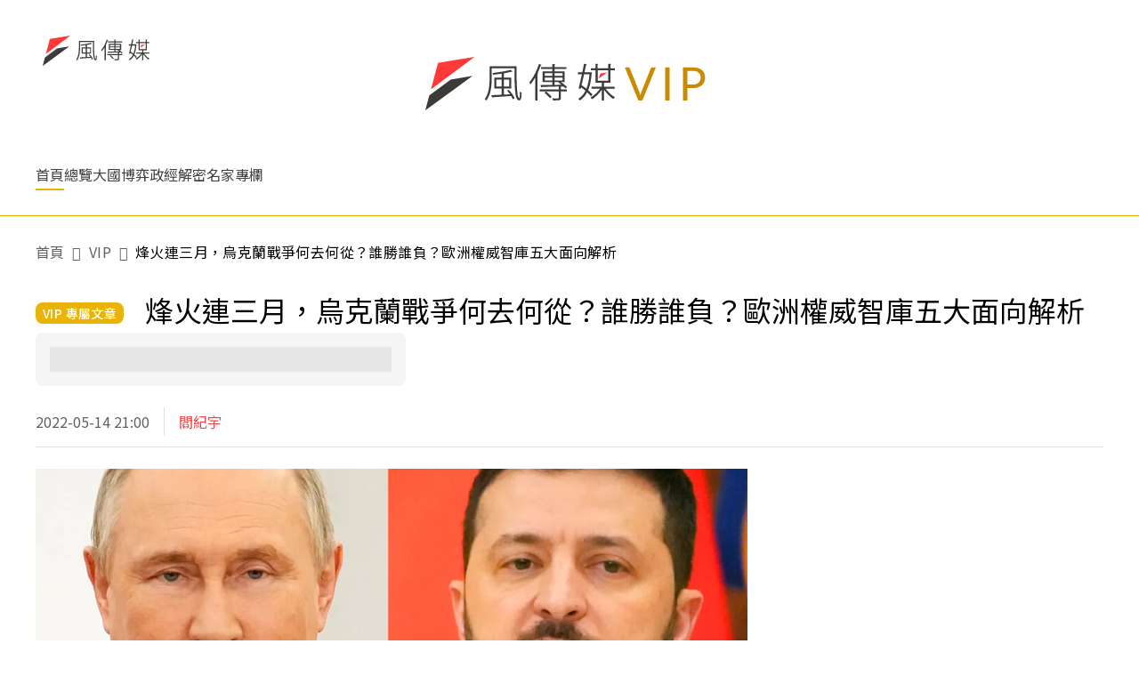

--- FILE ---
content_type: text/html;charset=utf-8
request_url: https://www.storm.mg/article/4332555
body_size: 868078
content:
<!DOCTYPE html><html  lang="zh-Hant-TW" data-capo=""><head><meta charset="utf-8">
<meta content="width=device-width, initial-scale=1" name="viewport">
<title>烽火連三月，烏克蘭戰爭何去何從？誰勝誰負？歐洲權威智庫五大面向解析 | 閻紀宇 | VIP - 風傳媒</title>
<link crossorigin="anonymous" href="https://fonts.gstatic.com" rel="preconnect">
<link href="https://fonts.googleapis.com" rel="preconnect">
<link as="image" href="https://images.storm.mg/cloud/5750f357b75ca222dcd1770a2396316dd090e9f6.webp?url=s3%3A%2F%2Fnew-storm-public-resource%2Fgallery%2F198055%2F20220512-044347_U1085_M763402_f07d.jpg&g=sm&h=675&resize=fill&w=1200" rel="preload">
<link fetchpriority="high" href="https://fonts.googleapis.com/css2?family=Noto+Sans+TC:wght@300;400;500&display=swap" rel="stylesheet">
<style>#editor,.sun-editor .se-wrapper{font-size:1.125rem;font-weight:400;line-height:1.8rem;--tw-text-opacity:1;color:rgb(0 0 0/var(--tw-text-opacity))}#editor ol,.sun-editor .se-wrapper ol{font-weight:300;list-style-position:inside;list-style-type:decimal!important}#editor ul,.sun-editor .se-wrapper ul{font-weight:300;list-style-position:inside;list-style-type:disc!important}#editor ol>li,#editor ul>li,.sun-editor .se-wrapper ol>li,.sun-editor .se-wrapper ul>li{font-size:1.125rem}#editor p,.sun-editor .se-wrapper p{font-size:1.125rem;font-weight:400;line-height:1.8rem;margin-bottom:1.5rem;margin-top:1.5rem;--tw-text-opacity:1;color:rgb(0 0 0/var(--tw-text-opacity))}#editor blockquote,.sun-editor .se-wrapper blockquote{border-radius:.5rem;--tw-bg-opacity:1;background-color:rgb(250 250 250/var(--tw-bg-opacity));font-size:1.125rem;font-weight:500;line-height:1.8rem;--tw-text-opacity:1;color:rgb(66 66 66/var(--tw-text-opacity));padding:1rem 1.5rem}#editor blockquote:before,.sun-editor .se-wrapper blockquote:before{content:url(/icon/storm-logo-part.svg);display:block;--tw-text-opacity:1;color:rgb(224 224 224/var(--tw-text-opacity))}#editor blockquote:after,.sun-editor .se-wrapper blockquote:after{content:url(/icon/storm-logo-part.svg);display:block;--tw-rotate:180deg;transform:translate(var(--tw-translate-x),var(--tw-translate-y)) rotate(var(--tw-rotate)) skewX(var(--tw-skew-x)) skewY(var(--tw-skew-y)) scaleX(var(--tw-scale-x)) scaleY(var(--tw-scale-y));--tw-text-opacity:1;color:rgb(224 224 224/var(--tw-text-opacity))}#editor table,.sun-editor .se-wrapper table{border-collapse:collapse;width:100%;word-break:break-all}#editor table td,#editor table th,.sun-editor .se-wrapper table td,.sun-editor .se-wrapper table th{border-width:1px;overflow-wrap:break-word;--tw-border-opacity:1;border-color:rgb(224 224 224/var(--tw-border-opacity));padding:1rem 1.5rem}#editor table.se-table-layout-fixed,.sun-editor .se-wrapper table.se-table-layout-fixed{table-layout:fixed}#editor h2,#editor h2 *,.sun-editor .se-wrapper h2,.sun-editor .se-wrapper h2 *{font-size:1.5rem!important;font-weight:500!important;line-height:2.4rem!important;margin-bottom:1.5rem!important;margin-top:1.5rem!important;scroll-margin-top:4rem!important;--tw-text-opacity:1!important;color:rgb(185 28 28/var(--tw-text-opacity))!important}#editor h3,#editor h3 *,.sun-editor .se-wrapper h3,.sun-editor .se-wrapper h3 *{font-size:1.375rem!important;font-weight:500!important;line-height:2.125rem!important;margin-bottom:1.5rem!important;margin-top:1.5rem!important;scroll-margin-top:4rem!important;--tw-text-opacity:1!important;color:rgb(33 33 33/var(--tw-text-opacity))!important}#editor sub,.sun-editor .se-wrapper sub{font-size:11px;vertical-align:sub}#editor sup,.sun-editor .se-wrapper sup{font-size:11px;vertical-align:super}#editor a,.sun-editor .se-wrapper a{cursor:pointer;font-size:1.125rem;font-weight:400;line-height:1.8rem;--tw-text-opacity:1;color:rgb(185 28 28/var(--tw-text-opacity));text-decoration-line:underline}#editor a:hover,.sun-editor .se-wrapper a:hover{--tw-text-opacity:1;color:rgb(248 113 113/var(--tw-text-opacity))}#editor a *,.sun-editor .se-wrapper a *{cursor:pointer;text-decoration-line:underline}#editor a :hover,.sun-editor .se-wrapper a :hover{--tw-text-opacity:1;color:rgb(248 113 113/var(--tw-text-opacity))}#editor strong,.sun-editor .se-wrapper strong{font-weight:700}#editor i,.sun-editor .se-wrapper i{font-style:italic}#editor .se-video-container figure,.sun-editor .se-wrapper .se-video-container figure{overflow:hidden}#editor .se-video-container figure iframe,.sun-editor .se-wrapper .se-video-container figure iframe{margin:0 auto;max-width:100%!important}#editor .dnd-drop-wrapper>.image,#editor figure,.sun-editor .se-wrapper .dnd-drop-wrapper>.image,.sun-editor .se-wrapper figure{border-radius:.5rem;height:auto!important;margin-top:2.5rem;padding-bottom:unset!important;text-align:center;width:auto!important}#editor .dnd-drop-wrapper>.image figcaption,#editor figure figcaption,.sun-editor .se-wrapper .dnd-drop-wrapper>.image figcaption,.sun-editor .se-wrapper figure figcaption{padding:1em .5em}#editor .dnd-legend-wrapper,#editor figcaption,#editor figcaption p,.sun-editor .se-wrapper .dnd-legend-wrapper,.sun-editor .se-wrapper figcaption,.sun-editor .se-wrapper figcaption p{font-size:.875rem;font-weight:400;line-height:1.5rem;margin-bottom:.5rem;margin-top:.5rem;--tw-text-opacity:1;color:rgb(97 97 97/var(--tw-text-opacity))}#editor img,.sun-editor .se-wrapper img{height:auto!important;margin:0 auto;width:auto!important}#editor .img,.sun-editor .se-wrapper .img{font-size:.875rem;font-weight:400;line-height:1.5rem;--tw-text-opacity:1;color:rgb(97 97 97/var(--tw-text-opacity))}#editor iframe,.sun-editor .se-wrapper iframe{margin:0 auto!important;width:100%}#editor .adGeneral iframe,.sun-editor .se-wrapper .adGeneral iframe{height:280px;width:revert-layer}#editor .lineCommunity,.sun-editor .se-wrapper .lineCommunity{align-items:center;display:flex;margin:0;--tw-text-opacity:1;color:rgb(0 0 0/var(--tw-text-opacity));text-decoration-line:none}#editor .lineCommunity:hover,.sun-editor .se-wrapper .lineCommunity:hover{color:#f87171!important}#editor .lineCommunity i,.sun-editor .se-wrapper .lineCommunity i{margin:0}#editor .lineCommunity .lineLogo,.sun-editor .se-wrapper .lineCommunity .lineLogo{font-size:1.5rem;line-height:2rem;--tw-text-opacity:1;color:rgb(0 185 0/var(--tw-text-opacity))}#editor .googleNotify,.sun-editor .se-wrapper .googleNotify{align-items:center;display:flex;margin:0;--tw-text-opacity:1;color:rgb(0 0 0/var(--tw-text-opacity));text-decoration-line:none}#editor .googleNotify:hover,.sun-editor .se-wrapper .googleNotify:hover{color:#f87171!important}#editor .googleNotify i,.sun-editor .se-wrapper .googleNotify i{margin:0}#editor .googleNotify .googleLogo,.sun-editor .se-wrapper .googleNotify .googleLogo{font-size:1.5rem;line-height:2rem;--tw-text-opacity:1;color:rgb(229 57 53/var(--tw-text-opacity))}#editor .vipSubMsg,.sun-editor .se-wrapper .vipSubMsg{font-size:.75rem;font-weight:500;letter-spacing:.025rem;line-height:1.2rem;--tw-text-opacity:1;color:rgb(0 0 0/var(--tw-text-opacity));text-decoration-line:none}#editor .vipSubMsg:hover,.sun-editor .se-wrapper .vipSubMsg:hover{color:#f87171!important}.generalLink:hover{--tw-text-opacity:1;color:rgb(248 113 113/var(--tw-text-opacity))}.v-popper__arrow-container{display:none}.swiper-pagination-bullet{background-color:#e0e0e0!important;border-radius:9999px;height:12px!important;opacity:1!important;width:12px!important}.swiper-pagination-bullet-active{background-color:#ef4444!important}.smgScrollbar::-webkit-scrollbar{height:6px;width:6px}.smgScrollbar::-webkit-scrollbar-track{background:transparent;border-radius:9999px}.smgScrollbar::-webkit-scrollbar-thumb{background:#dbdbdb;border-radius:9999px}.noScrollbar::-webkit-scrollbar{height:0}.vfm{height:100%}@media (max-width:600px){#editor h2,.sun-editor .se-wrapper h2{font-size:1.375rem;font-weight:500;line-height:2.125rem;margin-bottom:1.5rem;margin-top:1.5rem;scroll-margin-top:4rem;--tw-text-opacity:1;color:rgb(185 28 28/var(--tw-text-opacity))}#editor h3,.sun-editor .se-wrapper h3{font-size:1.125rem;font-weight:500;line-height:2rem;margin-bottom:1.5rem;margin-top:1.5rem;scroll-margin-top:4rem;--tw-text-opacity:1;color:rgb(33 33 33/var(--tw-text-opacity))}}@media print{#articleRelatedEl,#editorWrapper~*,.AdDable,.ArticleMore,.adGeneral,.articleSide,.breadcrumbElement,.footer{display:none}}</style>
<style>@font-face{font-family:icons;src:url(/_nuxt/icons.BJllVyZA.ttf?6592ff591b0593fa1a9d78eace1a4d52) format("truetype"),url(/_nuxt/icons.p5eVU8bt.woff?6592ff591b0593fa1a9d78eace1a4d52) format("woff"),url(/_nuxt/icons.D4YaHgZd.woff2?6592ff591b0593fa1a9d78eace1a4d52) format("woff2")}i[class*=" icon-"]:before,i[class^=icon-]:before{font-family:icons!important;font-style:normal;font-variant:normal;font-weight:400!important;line-height:1;text-transform:none;-webkit-font-smoothing:antialiased;-moz-osx-font-smoothing:grayscale}.icon-youtube:before{content:"\f101"}.icon-x-lg:before{content:"\f102"}.icon-weibo:before{content:"\f103"}.icon-volume-up-fill:before{content:"\f104"}.icon-volume-mute-fill:before{content:"\f105"}.icon-volume-down-fill:before{content:"\f106"}.icon-twitter:before{content:"\f107"}.icon-triangle-fill:before{content:"\f108"}.icon-ticket:before{content:"\f109"}.icon-telegram:before{content:"\f10a"}.icon-storm-logo-part:before{content:"\f10b"}.icon-stop-fill:before{content:"\f10c"}.icon-starbucks-coffee:before{content:"\f10d"}.icon-skip-start-fill:before{content:"\f10e"}.icon-skip-end-fill:before{content:"\f10f"}.icon-share:before{content:"\f110"}.icon-share-fill:before{content:"\f111"}.icon-send:before{content:"\f112"}.icon-search:before{content:"\f113"}.icon-rss:before{content:"\f114"}.icon-rewind-fill:before{content:"\f115"}.icon-quote:before{content:"\f116"}.icon-quote-square:before{content:"\f117"}.icon-question-circle:before{content:"\f118"}.icon-printer-fill:before{content:"\f119"}.icon-pour-over-coffee:before{content:"\f11a"}.icon-plus-square:before{content:"\f11b"}.icon-play-fill:before{content:"\f11c"}.icon-play-circle:before{content:"\f11d"}.icon-play-circle-fill:before{content:"\f11e"}.icon-phone:before{content:"\f11f"}.icon-person:before{content:"\f120"}.icon-person-o:before{content:"\f121"}.icon-person-circle:before{content:"\f122"}.icon-pen:before{content:"\f123"}.icon-pause-fill:before{content:"\f124"}.icon-pause-circle:before{content:"\f125"}.icon-newspaper:before{content:"\f126"}.icon-more:before{content:"\f127"}.icon-lock-outline:before{content:"\f128"}.icon-lock-open:before{content:"\f129"}.icon-list:before{content:"\f12a"}.icon-link-45deg:before{content:"\f12b"}.icon-line:before{content:"\f12c"}.icon-journal-text:before{content:"\f12d"}.icon-instagram:before{content:"\f12e"}.icon-ice-drip-coffee:before{content:"\f12f"}.icon-hand-thumbs-up:before{content:"\f130"}.icon-hand-thumbs-up-fill:before{content:"\f131"}.icon-google:before{content:"\f132"}.icon-google-news-white:before{content:"\f133"}.icon-gift-fill:before{content:"\f134"}.icon-gear-fill:before{content:"\f135"}.icon-fast-forward-fill:before{content:"\f136"}.icon-facebook:before{content:"\f137"}.icon-eye:before{content:"\f138"}.icon-eye-slash:before{content:"\f139"}.icon-eye-fill:before{content:"\f13a"}.icon-exclamation-triangle:before{content:"\f13b"}.icon-exclamation-circle:before{content:"\f13c"}.icon-envelope:before{content:"\f13d"}.icon-envelope-fill:before{content:"\f13e"}.icon-cup-novel:before{content:"\f13f"}.icon-cup-month:before{content:"\f140"}.icon-crown:before{content:"\f141"}.icon-cross:before{content:"\f142"}.icon-credit-card:before{content:"\f143"}.icon-content-copy:before{content:"\f144"}.icon-coin:before{content:"\f145"}.icon-coffee:before{content:"\f146"}.icon-clock:before{content:"\f147"}.icon-chevron-up:before{content:"\f148"}.icon-chevron-right:before{content:"\f149"}.icon-chevron-left:before{content:"\f14a"}.icon-chevron-left-bold:before{content:"\f14b"}.icon-chevron-down:before{content:"\f14c"}.icon-check-lg:before{content:"\f14d"}.icon-check-circle:before{content:"\f14e"}.icon-chat-text:before{content:"\f14f"}.icon-chat-left:before{content:"\f150"}.icon-chat-left-dots-fill:before{content:"\f151"}.icon-caret-up-fill:before{content:"\f152"}.icon-caret-down-fill:before{content:"\f153"}.icon-calendar-frame:before{content:"\f154"}.icon-box-arrow-out-right:before{content:"\f155"}.icon-box-arrow-in-right:before{content:"\f156"}.icon-bookmark:before{content:"\f157"}.icon-bookmark-fill:before{content:"\f158"}.icon-aspect-ratio:before{content:"\f159"}.icon-arrow-sm:before{content:"\f15a"}.icon-arrow-left-right:before{content:"\f15b"}</style>
<style>@font-face{font-family:swiper-icons;font-style:normal;font-weight:400;src:url("data:application/font-woff;charset=utf-8;base64, [base64]//wADZ2x5ZgAAAywAAADMAAAD2MHtryVoZWFkAAABbAAAADAAAAA2E2+eoWhoZWEAAAGcAAAAHwAAACQC9gDzaG10eAAAAigAAAAZAAAArgJkABFsb2NhAAAC0AAAAFoAAABaFQAUGG1heHAAAAG8AAAAHwAAACAAcABAbmFtZQAAA/gAAAE5AAACXvFdBwlwb3N0AAAFNAAAAGIAAACE5s74hXjaY2BkYGAAYpf5Hu/j+W2+MnAzMYDAzaX6QjD6/4//Bxj5GA8AuRwMYGkAPywL13jaY2BkYGA88P8Agx4j+/8fQDYfA1AEBWgDAIB2BOoAeNpjYGRgYNBh4GdgYgABEMnIABJzYNADCQAACWgAsQB42mNgYfzCOIGBlYGB0YcxjYGBwR1Kf2WQZGhhYGBiYGVmgAFGBiQQkOaawtDAoMBQxXjg/wEGPcYDDA4wNUA2CCgwsAAAO4EL6gAAeNpj2M0gyAACqxgGNWBkZ2D4/wMA+xkDdgAAAHjaY2BgYGaAYBkGRgYQiAHyGMF8FgYHIM3DwMHABGQrMOgyWDLEM1T9/w8UBfEMgLzE////P/5//f/V/xv+r4eaAAeMbAxwIUYmIMHEgKYAYjUcsDAwsLKxc3BycfPw8jEQA/[base64]/uznmfPFBNODM2K7MTQ45YEAZqGP81AmGGcF3iPqOop0r1SPTaTbVkfUe4HXj97wYE+yNwWYxwWu4v1ugWHgo3S1XdZEVqWM7ET0cfnLGxWfkgR42o2PvWrDMBSFj/IHLaF0zKjRgdiVMwScNRAoWUoH78Y2icB/yIY09An6AH2Bdu/UB+yxopYshQiEvnvu0dURgDt8QeC8PDw7Fpji3fEA4z/PEJ6YOB5hKh4dj3EvXhxPqH/SKUY3rJ7srZ4FZnh1PMAtPhwP6fl2PMJMPDgeQ4rY8YT6Gzao0eAEA409DuggmTnFnOcSCiEiLMgxCiTI6Cq5DZUd3Qmp10vO0LaLTd2cjN4fOumlc7lUYbSQcZFkutRG7g6JKZKy0RmdLY680CDnEJ+UMkpFFe1RN7nxdVpXrC4aTtnaurOnYercZg2YVmLN/d/gczfEimrE/fs/bOuq29Zmn8tloORaXgZgGa78yO9/cnXm2BpaGvq25Dv9S4E9+5SIc9PqupJKhYFSSl47+Qcr1mYNAAAAeNptw0cKwkAAAMDZJA8Q7OUJvkLsPfZ6zFVERPy8qHh2YER+3i/BP83vIBLLySsoKimrqKqpa2hp6+jq6RsYGhmbmJqZSy0sraxtbO3sHRydnEMU4uR6yx7JJXveP7WrDycAAAAAAAH//wACeNpjYGRgYOABYhkgZgJCZgZNBkYGLQZtIJsFLMYAAAw3ALgAeNolizEKgDAQBCchRbC2sFER0YD6qVQiBCv/H9ezGI6Z5XBAw8CBK/m5iQQVauVbXLnOrMZv2oLdKFa8Pjuru2hJzGabmOSLzNMzvutpB3N42mNgZGBg4GKQYzBhYMxJLMlj4GBgAYow/P/PAJJhLM6sSoWKfWCAAwDAjgbRAAB42mNgYGBkAIIbCZo5IPrmUn0hGA0AO8EFTQAA")}:root{--swiper-theme-color:#007aff}.swiper{list-style:none;margin-left:auto;margin-right:auto;overflow:hidden;padding:0;position:relative;z-index:1}.swiper-vertical>.swiper-wrapper{flex-direction:column}.swiper-wrapper{box-sizing:content-box;display:flex;height:100%;position:relative;transition-property:transform;width:100%;z-index:1}.swiper-android .swiper-slide,.swiper-wrapper{transform:translateZ(0)}.swiper-pointer-events{touch-action:pan-y}.swiper-pointer-events.swiper-vertical{touch-action:pan-x}.swiper-slide{flex-shrink:0;height:100%;position:relative;transition-property:transform;width:100%}.swiper-slide-invisible-blank{visibility:hidden}.swiper-autoheight,.swiper-autoheight .swiper-slide{height:auto}.swiper-autoheight .swiper-wrapper{align-items:flex-start;transition-property:transform,height}.swiper-backface-hidden .swiper-slide{backface-visibility:hidden;transform:translateZ(0)}.swiper-3d,.swiper-3d.swiper-css-mode .swiper-wrapper{perspective:1200px}.swiper-3d .swiper-cube-shadow,.swiper-3d .swiper-slide,.swiper-3d .swiper-slide-shadow,.swiper-3d .swiper-slide-shadow-bottom,.swiper-3d .swiper-slide-shadow-left,.swiper-3d .swiper-slide-shadow-right,.swiper-3d .swiper-slide-shadow-top,.swiper-3d .swiper-wrapper{transform-style:preserve-3d}.swiper-3d .swiper-slide-shadow,.swiper-3d .swiper-slide-shadow-bottom,.swiper-3d .swiper-slide-shadow-left,.swiper-3d .swiper-slide-shadow-right,.swiper-3d .swiper-slide-shadow-top{height:100%;left:0;pointer-events:none;position:absolute;top:0;width:100%;z-index:10}.swiper-3d .swiper-slide-shadow{background:rgba(0,0,0,.15)}.swiper-3d .swiper-slide-shadow-left{background-image:linear-gradient(270deg,rgba(0,0,0,.5),transparent)}.swiper-3d .swiper-slide-shadow-right{background-image:linear-gradient(90deg,rgba(0,0,0,.5),transparent)}.swiper-3d .swiper-slide-shadow-top{background-image:linear-gradient(0deg,rgba(0,0,0,.5),transparent)}.swiper-3d .swiper-slide-shadow-bottom{background-image:linear-gradient(180deg,rgba(0,0,0,.5),transparent)}.swiper-css-mode>.swiper-wrapper{overflow:auto;scrollbar-width:none;-ms-overflow-style:none}.swiper-css-mode>.swiper-wrapper::-webkit-scrollbar{display:none}.swiper-css-mode>.swiper-wrapper>.swiper-slide{scroll-snap-align:start start}.swiper-horizontal.swiper-css-mode>.swiper-wrapper{scroll-snap-type:x mandatory}.swiper-vertical.swiper-css-mode>.swiper-wrapper{scroll-snap-type:y mandatory}.swiper-centered>.swiper-wrapper:before{content:"";flex-shrink:0;order:9999}.swiper-centered.swiper-horizontal>.swiper-wrapper>.swiper-slide:first-child{margin-inline-start:var(--swiper-centered-offset-before)}.swiper-centered.swiper-horizontal>.swiper-wrapper:before{height:100%;min-height:1px;width:var(--swiper-centered-offset-after)}.swiper-centered.swiper-vertical>.swiper-wrapper>.swiper-slide:first-child{margin-block-start:var(--swiper-centered-offset-before)}.swiper-centered.swiper-vertical>.swiper-wrapper:before{height:var(--swiper-centered-offset-after);min-width:1px;width:100%}.swiper-centered>.swiper-wrapper>.swiper-slide{scroll-snap-align:center center;scroll-snap-stop:always}</style>
<style>@font-face{font-family:swiper-icons;font-style:normal;font-weight:400;src:url("data:application/font-woff;charset=utf-8;base64, [base64]//wADZ2x5ZgAAAywAAADMAAAD2MHtryVoZWFkAAABbAAAADAAAAA2E2+eoWhoZWEAAAGcAAAAHwAAACQC9gDzaG10eAAAAigAAAAZAAAArgJkABFsb2NhAAAC0AAAAFoAAABaFQAUGG1heHAAAAG8AAAAHwAAACAAcABAbmFtZQAAA/gAAAE5AAACXvFdBwlwb3N0AAAFNAAAAGIAAACE5s74hXjaY2BkYGAAYpf5Hu/j+W2+MnAzMYDAzaX6QjD6/4//Bxj5GA8AuRwMYGkAPywL13jaY2BkYGA88P8Agx4j+/8fQDYfA1AEBWgDAIB2BOoAeNpjYGRgYNBh4GdgYgABEMnIABJzYNADCQAACWgAsQB42mNgYfzCOIGBlYGB0YcxjYGBwR1Kf2WQZGhhYGBiYGVmgAFGBiQQkOaawtDAoMBQxXjg/wEGPcYDDA4wNUA2CCgwsAAAO4EL6gAAeNpj2M0gyAACqxgGNWBkZ2D4/wMA+xkDdgAAAHjaY2BgYGaAYBkGRgYQiAHyGMF8FgYHIM3DwMHABGQrMOgyWDLEM1T9/w8UBfEMgLzE////P/5//f/V/xv+r4eaAAeMbAxwIUYmIMHEgKYAYjUcsDAwsLKxc3BycfPw8jEQA/[base64]/uznmfPFBNODM2K7MTQ45YEAZqGP81AmGGcF3iPqOop0r1SPTaTbVkfUe4HXj97wYE+yNwWYxwWu4v1ugWHgo3S1XdZEVqWM7ET0cfnLGxWfkgR42o2PvWrDMBSFj/IHLaF0zKjRgdiVMwScNRAoWUoH78Y2icB/yIY09An6AH2Bdu/UB+yxopYshQiEvnvu0dURgDt8QeC8PDw7Fpji3fEA4z/PEJ6YOB5hKh4dj3EvXhxPqH/SKUY3rJ7srZ4FZnh1PMAtPhwP6fl2PMJMPDgeQ4rY8YT6Gzao0eAEA409DuggmTnFnOcSCiEiLMgxCiTI6Cq5DZUd3Qmp10vO0LaLTd2cjN4fOumlc7lUYbSQcZFkutRG7g6JKZKy0RmdLY680CDnEJ+UMkpFFe1RN7nxdVpXrC4aTtnaurOnYercZg2YVmLN/d/gczfEimrE/fs/bOuq29Zmn8tloORaXgZgGa78yO9/cnXm2BpaGvq25Dv9S4E9+5SIc9PqupJKhYFSSl47+Qcr1mYNAAAAeNptw0cKwkAAAMDZJA8Q7OUJvkLsPfZ6zFVERPy8qHh2YER+3i/BP83vIBLLySsoKimrqKqpa2hp6+jq6RsYGhmbmJqZSy0sraxtbO3sHRydnEMU4uR6yx7JJXveP7WrDycAAAAAAAH//wACeNpjYGRgYOABYhkgZgJCZgZNBkYGLQZtIJsFLMYAAAw3ALgAeNolizEKgDAQBCchRbC2sFER0YD6qVQiBCv/H9ezGI6Z5XBAw8CBK/m5iQQVauVbXLnOrMZv2oLdKFa8Pjuru2hJzGabmOSLzNMzvutpB3N42mNgZGBg4GKQYzBhYMxJLMlj4GBgAYow/P/PAJJhLM6sSoWKfWCAAwDAjgbRAAB42mNgYGBkAIIbCZo5IPrmUn0hGA0AO8EFTQAA")}:root{--swiper-theme-color:#007aff}.swiper{list-style:none;margin-left:auto;margin-right:auto;overflow:hidden;padding:0;position:relative;z-index:1}.swiper-vertical>.swiper-wrapper{flex-direction:column}.swiper-wrapper{box-sizing:content-box;display:flex;height:100%;position:relative;transition-property:transform;width:100%;z-index:1}.swiper-android .swiper-slide,.swiper-wrapper{transform:translateZ(0)}.swiper-pointer-events{touch-action:pan-y}.swiper-pointer-events.swiper-vertical{touch-action:pan-x}.swiper-slide{flex-shrink:0;height:100%;position:relative;transition-property:transform;width:100%}.swiper-slide-invisible-blank{visibility:hidden}.swiper-autoheight,.swiper-autoheight .swiper-slide{height:auto}.swiper-autoheight .swiper-wrapper{align-items:flex-start;transition-property:transform,height}.swiper-backface-hidden .swiper-slide{backface-visibility:hidden;transform:translateZ(0)}.swiper-3d,.swiper-3d.swiper-css-mode .swiper-wrapper{perspective:1200px}.swiper-3d .swiper-cube-shadow,.swiper-3d .swiper-slide,.swiper-3d .swiper-slide-shadow,.swiper-3d .swiper-slide-shadow-bottom,.swiper-3d .swiper-slide-shadow-left,.swiper-3d .swiper-slide-shadow-right,.swiper-3d .swiper-slide-shadow-top,.swiper-3d .swiper-wrapper{transform-style:preserve-3d}.swiper-3d .swiper-slide-shadow,.swiper-3d .swiper-slide-shadow-bottom,.swiper-3d .swiper-slide-shadow-left,.swiper-3d .swiper-slide-shadow-right,.swiper-3d .swiper-slide-shadow-top{height:100%;left:0;pointer-events:none;position:absolute;top:0;width:100%;z-index:10}.swiper-3d .swiper-slide-shadow{background:rgba(0,0,0,.15)}.swiper-3d .swiper-slide-shadow-left{background-image:linear-gradient(270deg,rgba(0,0,0,.5),transparent)}.swiper-3d .swiper-slide-shadow-right{background-image:linear-gradient(90deg,rgba(0,0,0,.5),transparent)}.swiper-3d .swiper-slide-shadow-top{background-image:linear-gradient(0deg,rgba(0,0,0,.5),transparent)}.swiper-3d .swiper-slide-shadow-bottom{background-image:linear-gradient(180deg,rgba(0,0,0,.5),transparent)}.swiper-css-mode>.swiper-wrapper{overflow:auto;scrollbar-width:none;-ms-overflow-style:none}.swiper-css-mode>.swiper-wrapper::-webkit-scrollbar{display:none}.swiper-css-mode>.swiper-wrapper>.swiper-slide{scroll-snap-align:start start}.swiper-horizontal.swiper-css-mode>.swiper-wrapper{scroll-snap-type:x mandatory}.swiper-vertical.swiper-css-mode>.swiper-wrapper{scroll-snap-type:y mandatory}.swiper-centered>.swiper-wrapper:before{content:"";flex-shrink:0;order:9999}.swiper-centered.swiper-horizontal>.swiper-wrapper>.swiper-slide:first-child{margin-inline-start:var(--swiper-centered-offset-before)}.swiper-centered.swiper-horizontal>.swiper-wrapper:before{height:100%;min-height:1px;width:var(--swiper-centered-offset-after)}.swiper-centered.swiper-vertical>.swiper-wrapper>.swiper-slide:first-child{margin-block-start:var(--swiper-centered-offset-before)}.swiper-centered.swiper-vertical>.swiper-wrapper:before{height:var(--swiper-centered-offset-after);min-width:1px;width:100%}.swiper-centered>.swiper-wrapper>.swiper-slide{scroll-snap-align:center center;scroll-snap-stop:always}.swiper-virtual .swiper-slide{-webkit-backface-visibility:hidden;transform:translateZ(0)}.swiper-virtual.swiper-css-mode .swiper-wrapper:after{content:"";left:0;pointer-events:none;position:absolute;top:0}.swiper-virtual.swiper-css-mode.swiper-horizontal .swiper-wrapper:after{height:1px;width:var(--swiper-virtual-size)}.swiper-virtual.swiper-css-mode.swiper-vertical .swiper-wrapper:after{height:var(--swiper-virtual-size);width:1px}:root{--swiper-navigation-size:44px}.swiper-button-next,.swiper-button-prev{align-items:center;color:var(--swiper-navigation-color,var(--swiper-theme-color));cursor:pointer;display:flex;height:var(--swiper-navigation-size);justify-content:center;margin-top:calc(0px - var(--swiper-navigation-size)/2);position:absolute;top:50%;width:calc(var(--swiper-navigation-size)/44*27);z-index:10}.swiper-button-next.swiper-button-disabled,.swiper-button-prev.swiper-button-disabled{cursor:auto;opacity:.35;pointer-events:none}.swiper-button-next.swiper-button-hidden,.swiper-button-prev.swiper-button-hidden{cursor:auto;opacity:0;pointer-events:none}.swiper-navigation-disabled .swiper-button-next,.swiper-navigation-disabled .swiper-button-prev{display:none!important}.swiper-button-next:after,.swiper-button-prev:after{font-family:swiper-icons;font-size:var(--swiper-navigation-size);font-variant:normal;letter-spacing:0;line-height:1;text-transform:none!important}.swiper-button-prev,.swiper-rtl .swiper-button-next{left:10px;right:auto}.swiper-button-prev:after,.swiper-rtl .swiper-button-next:after{content:"prev"}.swiper-button-next,.swiper-rtl .swiper-button-prev{left:auto;right:10px}.swiper-button-next:after,.swiper-rtl .swiper-button-prev:after{content:"next"}.swiper-button-lock{display:none}.swiper-pagination{position:absolute;text-align:center;transform:translateZ(0);transition:opacity .3s;z-index:10}.swiper-pagination.swiper-pagination-hidden{opacity:0}.swiper-pagination-disabled>.swiper-pagination,.swiper-pagination.swiper-pagination-disabled{display:none!important}.swiper-horizontal>.swiper-pagination-bullets,.swiper-pagination-bullets.swiper-pagination-horizontal,.swiper-pagination-custom,.swiper-pagination-fraction{bottom:10px;left:0;width:100%}.swiper-pagination-bullets-dynamic{font-size:0;overflow:hidden}.swiper-pagination-bullets-dynamic .swiper-pagination-bullet{position:relative;transform:scale(.33)}.swiper-pagination-bullets-dynamic .swiper-pagination-bullet-active,.swiper-pagination-bullets-dynamic .swiper-pagination-bullet-active-main{transform:scale(1)}.swiper-pagination-bullets-dynamic .swiper-pagination-bullet-active-prev{transform:scale(.66)}.swiper-pagination-bullets-dynamic .swiper-pagination-bullet-active-prev-prev{transform:scale(.33)}.swiper-pagination-bullets-dynamic .swiper-pagination-bullet-active-next{transform:scale(.66)}.swiper-pagination-bullets-dynamic .swiper-pagination-bullet-active-next-next{transform:scale(.33)}.swiper-pagination-bullet{background:var(--swiper-pagination-bullet-inactive-color,#000);border-radius:50%;display:inline-block;height:var(--swiper-pagination-bullet-height,var(--swiper-pagination-bullet-size,8px));opacity:var(--swiper-pagination-bullet-inactive-opacity,.2);width:var(--swiper-pagination-bullet-width,var(--swiper-pagination-bullet-size,8px))}button.swiper-pagination-bullet{-webkit-appearance:none;-moz-appearance:none;appearance:none;border:none;box-shadow:none;margin:0;padding:0}.swiper-pagination-clickable .swiper-pagination-bullet{cursor:pointer}.swiper-pagination-bullet:only-child{display:none!important}.swiper-pagination-bullet-active{background:var(--swiper-pagination-color,var(--swiper-theme-color));opacity:var(--swiper-pagination-bullet-opacity,1)}.swiper-pagination-vertical.swiper-pagination-bullets,.swiper-vertical>.swiper-pagination-bullets{right:10px;top:50%;transform:translate3d(0,-50%,0)}.swiper-pagination-vertical.swiper-pagination-bullets .swiper-pagination-bullet,.swiper-vertical>.swiper-pagination-bullets .swiper-pagination-bullet{display:block;margin:var(--swiper-pagination-bullet-vertical-gap,6px) 0}.swiper-pagination-vertical.swiper-pagination-bullets.swiper-pagination-bullets-dynamic,.swiper-vertical>.swiper-pagination-bullets.swiper-pagination-bullets-dynamic{top:50%;transform:translateY(-50%);width:8px}.swiper-pagination-vertical.swiper-pagination-bullets.swiper-pagination-bullets-dynamic .swiper-pagination-bullet,.swiper-vertical>.swiper-pagination-bullets.swiper-pagination-bullets-dynamic .swiper-pagination-bullet{display:inline-block;transition:transform .2s,top .2s}.swiper-horizontal>.swiper-pagination-bullets .swiper-pagination-bullet,.swiper-pagination-horizontal.swiper-pagination-bullets .swiper-pagination-bullet{margin:0 var(--swiper-pagination-bullet-horizontal-gap,4px)}.swiper-horizontal>.swiper-pagination-bullets.swiper-pagination-bullets-dynamic,.swiper-pagination-horizontal.swiper-pagination-bullets.swiper-pagination-bullets-dynamic{left:50%;transform:translateX(-50%);white-space:nowrap}.swiper-horizontal>.swiper-pagination-bullets.swiper-pagination-bullets-dynamic .swiper-pagination-bullet,.swiper-pagination-horizontal.swiper-pagination-bullets.swiper-pagination-bullets-dynamic .swiper-pagination-bullet{transition:transform .2s,left .2s}.swiper-horizontal.swiper-rtl>.swiper-pagination-bullets-dynamic .swiper-pagination-bullet{transition:transform .2s,right .2s}.swiper-pagination-progressbar{background:rgba(0,0,0,.25);position:absolute}.swiper-pagination-progressbar .swiper-pagination-progressbar-fill{background:var(--swiper-pagination-color,var(--swiper-theme-color));height:100%;left:0;position:absolute;top:0;transform:scale(0);transform-origin:left top;width:100%}.swiper-rtl .swiper-pagination-progressbar .swiper-pagination-progressbar-fill{transform-origin:right top}.swiper-horizontal>.swiper-pagination-progressbar,.swiper-pagination-progressbar.swiper-pagination-horizontal,.swiper-pagination-progressbar.swiper-pagination-vertical.swiper-pagination-progressbar-opposite,.swiper-vertical>.swiper-pagination-progressbar.swiper-pagination-progressbar-opposite{height:4px;left:0;top:0;width:100%}.swiper-horizontal>.swiper-pagination-progressbar.swiper-pagination-progressbar-opposite,.swiper-pagination-progressbar.swiper-pagination-horizontal.swiper-pagination-progressbar-opposite,.swiper-pagination-progressbar.swiper-pagination-vertical,.swiper-vertical>.swiper-pagination-progressbar{height:100%;left:0;top:0;width:4px}.swiper-pagination-lock{display:none}.swiper-scrollbar{background:rgba(0,0,0,.1);border-radius:10px;position:relative;-ms-touch-action:none}.swiper-scrollbar-disabled>.swiper-scrollbar,.swiper-scrollbar.swiper-scrollbar-disabled{display:none!important}.swiper-horizontal>.swiper-scrollbar,.swiper-scrollbar.swiper-scrollbar-horizontal{bottom:3px;height:5px;left:1%;position:absolute;width:98%;z-index:50}.swiper-scrollbar.swiper-scrollbar-vertical,.swiper-vertical>.swiper-scrollbar{height:98%;position:absolute;right:3px;top:1%;width:5px;z-index:50}.swiper-scrollbar-drag{background:rgba(0,0,0,.5);border-radius:10px;height:100%;left:0;position:relative;top:0;width:100%}.swiper-scrollbar-cursor-drag{cursor:move}.swiper-scrollbar-lock{display:none}.swiper-zoom-container{align-items:center;display:flex;height:100%;justify-content:center;text-align:center;width:100%}.swiper-zoom-container>canvas,.swiper-zoom-container>img,.swiper-zoom-container>svg{max-height:100%;max-width:100%;-o-object-fit:contain;object-fit:contain}.swiper-slide-zoomed{cursor:move}.swiper-lazy-preloader{border:4px solid var(--swiper-preloader-color,var(--swiper-theme-color));border-radius:50%;border-top:4px solid transparent;box-sizing:border-box;height:42px;left:50%;margin-left:-21px;margin-top:-21px;position:absolute;top:50%;transform-origin:50%;width:42px;z-index:10}.swiper-watch-progress .swiper-slide-visible .swiper-lazy-preloader,.swiper:not(.swiper-watch-progress) .swiper-lazy-preloader{animation:swiper-preloader-spin 1s linear infinite}.swiper-lazy-preloader-white{--swiper-preloader-color:#fff}.swiper-lazy-preloader-black{--swiper-preloader-color:#000}@keyframes swiper-preloader-spin{0%{transform:rotate(0deg)}to{transform:rotate(1turn)}}.swiper .swiper-notification{left:0;opacity:0;pointer-events:none;position:absolute;top:0;z-index:-1000}.swiper-free-mode>.swiper-wrapper{margin:0 auto;transition-timing-function:ease-out}.swiper-grid>.swiper-wrapper{flex-wrap:wrap}.swiper-grid-column>.swiper-wrapper{flex-direction:column;flex-wrap:wrap}.swiper-fade.swiper-free-mode .swiper-slide{transition-timing-function:ease-out}.swiper-fade .swiper-slide{pointer-events:none;transition-property:opacity}.swiper-fade .swiper-slide .swiper-slide{pointer-events:none}.swiper-fade .swiper-slide-active,.swiper-fade .swiper-slide-active .swiper-slide-active{pointer-events:auto}.swiper-cube{overflow:visible}.swiper-cube .swiper-slide{backface-visibility:hidden;height:100%;pointer-events:none;transform-origin:0 0;visibility:hidden;width:100%;z-index:1}.swiper-cube .swiper-slide .swiper-slide{pointer-events:none}.swiper-cube.swiper-rtl .swiper-slide{transform-origin:100% 0}.swiper-cube .swiper-slide-active,.swiper-cube .swiper-slide-active .swiper-slide-active{pointer-events:auto}.swiper-cube .swiper-slide-active,.swiper-cube .swiper-slide-next,.swiper-cube .swiper-slide-next+.swiper-slide,.swiper-cube .swiper-slide-prev{pointer-events:auto;visibility:visible}.swiper-cube .swiper-slide-shadow-bottom,.swiper-cube .swiper-slide-shadow-left,.swiper-cube .swiper-slide-shadow-right,.swiper-cube .swiper-slide-shadow-top{backface-visibility:hidden;z-index:0}.swiper-cube .swiper-cube-shadow{bottom:0;height:100%;left:0;opacity:.6;position:absolute;width:100%;z-index:0}.swiper-cube .swiper-cube-shadow:before{background:#000;bottom:0;content:"";filter:blur(50px);left:0;position:absolute;right:0;top:0}.swiper-flip{overflow:visible}.swiper-flip .swiper-slide{backface-visibility:hidden;pointer-events:none;z-index:1}.swiper-flip .swiper-slide .swiper-slide{pointer-events:none}.swiper-flip .swiper-slide-active,.swiper-flip .swiper-slide-active .swiper-slide-active{pointer-events:auto}.swiper-flip .swiper-slide-shadow-bottom,.swiper-flip .swiper-slide-shadow-left,.swiper-flip .swiper-slide-shadow-right,.swiper-flip .swiper-slide-shadow-top{backface-visibility:hidden;z-index:0}.swiper-creative .swiper-slide{backface-visibility:hidden;overflow:hidden;transition-property:transform,opacity,height}.swiper-cards{overflow:visible}.swiper-cards .swiper-slide{backface-visibility:hidden;overflow:hidden;transform-origin:center bottom}</style>
<style>.vjs-tree-brackets{cursor:pointer}.vjs-tree-brackets:hover{color:#1890ff}.vjs-check-controller{left:0;position:absolute}.vjs-check-controller.is-checked .vjs-check-controller-inner{background-color:#1890ff;border-color:#0076e4}.vjs-check-controller.is-checked .vjs-check-controller-inner.is-checkbox:after{-webkit-transform:rotate(45deg) scaleY(1);transform:rotate(45deg) scaleY(1)}.vjs-check-controller.is-checked .vjs-check-controller-inner.is-radio:after{-webkit-transform:translate(-50%,-50%) scale(1);transform:translate(-50%,-50%) scale(1)}.vjs-check-controller .vjs-check-controller-inner{background-color:#fff;border:1px solid #bfcbd9;border-radius:2px;-webkit-box-sizing:border-box;box-sizing:border-box;cursor:pointer;display:inline-block;height:16px;position:relative;-webkit-transition:border-color .25s cubic-bezier(.71,-.46,.29,1.46),background-color .25s cubic-bezier(.71,-.46,.29,1.46);transition:border-color .25s cubic-bezier(.71,-.46,.29,1.46),background-color .25s cubic-bezier(.71,-.46,.29,1.46);vertical-align:middle;width:16px;z-index:1}.vjs-check-controller .vjs-check-controller-inner:after{border:2px solid #fff;border-left:0;border-top:0;-webkit-box-sizing:content-box;box-sizing:content-box;content:"";height:8px;left:4px;position:absolute;top:1px;-webkit-transform:rotate(45deg) scaleY(0);transform:rotate(45deg) scaleY(0);-webkit-transform-origin:center;transform-origin:center;-webkit-transition:-webkit-transform .15s cubic-bezier(.71,-.46,.88,.6) .05s;transition:-webkit-transform .15s cubic-bezier(.71,-.46,.88,.6) .05s;transition:transform .15s cubic-bezier(.71,-.46,.88,.6) .05s;transition:transform .15s cubic-bezier(.71,-.46,.88,.6) .05s,-webkit-transform .15s cubic-bezier(.71,-.46,.88,.6) .05s;width:4px}.vjs-check-controller .vjs-check-controller-inner.is-radio{border-radius:100%}.vjs-check-controller .vjs-check-controller-inner.is-radio:after{background-color:#fff;border-radius:100%;height:4px;left:50%;top:50%}.vjs-check-controller .vjs-check-controller-original{bottom:0;left:0;margin:0;opacity:0;outline:none;position:absolute;right:0;top:0;z-index:-1}.vjs-carets{cursor:pointer;position:absolute;right:0}.vjs-carets svg{-webkit-transition:-webkit-transform .3s;transition:-webkit-transform .3s;transition:transform .3s;transition:transform .3s,-webkit-transform .3s}.vjs-carets:hover{color:#1890ff}.vjs-carets-close{-webkit-transform:rotate(-90deg);transform:rotate(-90deg)}.vjs-tree-node{display:-webkit-box;display:-ms-flexbox;display:flex;line-height:20px;position:relative}.vjs-tree-node.has-carets{padding-left:15px}.vjs-tree-node.has-carets.has-selector,.vjs-tree-node.has-selector{padding-left:30px}.vjs-tree-node.is-highlight,.vjs-tree-node:hover{background-color:#e6f7ff}.vjs-tree-node .vjs-indent{display:-webkit-box;display:-ms-flexbox;display:flex;position:relative}.vjs-tree-node .vjs-indent-unit{width:1em}.vjs-tree-node .vjs-indent-unit.has-line{border-left:1px dashed #bfcbd9}.vjs-tree-node.dark.is-highlight,.vjs-tree-node.dark:hover{background-color:#2e4558}.vjs-node-index{margin-right:4px;position:absolute;right:100%;-webkit-user-select:none;-moz-user-select:none;-ms-user-select:none;user-select:none}.vjs-colon{white-space:pre}.vjs-comment{color:#bfcbd9}.vjs-value{word-break:break-word}.vjs-value-null,.vjs-value-undefined{color:#d55fde}.vjs-value-boolean,.vjs-value-number{color:#1d8ce0}.vjs-value-string{color:#13ce66}.vjs-tree{font-family:Monaco,Menlo,Consolas,Bitstream Vera Sans Mono,monospace;font-size:14px;text-align:left}.vjs-tree.is-virtual{overflow:auto}.vjs-tree.is-virtual .vjs-tree-node{white-space:nowrap}</style>
<style>.vfm--fixed{position:fixed}.vfm--absolute{position:absolute}.vfm--inset{bottom:0;left:0;right:0;top:0}.vfm--overlay{background-color:#00000080;z-index:-1}.vfm--prevent-none{pointer-events:none}.vfm--prevent-auto{pointer-events:auto}.vfm--outline-none:focus{outline:none}@keyframes fade-in{0%{opacity:0}to{opacity:1}}@keyframes fade-out{0%{opacity:1}to{opacity:0}}.vfm-fade-enter-active{animation:fade-in .3s ease}.vfm-fade-leave-active{animation:fade-out .3s ease}.vfm-bounce-back{transition-duration:.3s;transition-property:transform}.vfm-slide-down-enter-active,.vfm-slide-down-leave-active,.vfm-slide-up-enter-active,.vfm-slide-up-leave-active{transition:transform .3s ease}.vfm-slide-down-enter-from,.vfm-slide-down-leave-to{transform:translateY(100vh)!important}.vfm-slide-up-enter-from,.vfm-slide-up-leave-to{transform:translateY(-100vh)!important}.vfm-slide-left-enter-active,.vfm-slide-left-leave-active,.vfm-slide-right-enter-active,.vfm-slide-right-leave-active{transition:transform .3s ease}.vfm-slide-right-enter-from,.vfm-slide-right-leave-to{transform:translate(100vw)!important}.vfm-slide-left-enter-from,.vfm-slide-left-leave-to{transform:translate(-100vw)!important}.vfm-swipe-banner-back,.vfm-swipe-banner-forward{bottom:0;position:fixed;top:0;width:27px;z-index:10}.vfm-swipe-banner-back{left:0}.vfm-swipe-banner-forward{right:0}</style>
<style>*,::backdrop,:after,:before{--tw-border-spacing-x:0;--tw-border-spacing-y:0;--tw-translate-x:0;--tw-translate-y:0;--tw-rotate:0;--tw-skew-x:0;--tw-skew-y:0;--tw-scale-x:1;--tw-scale-y:1;--tw-pan-x: ;--tw-pan-y: ;--tw-pinch-zoom: ;--tw-scroll-snap-strictness:proximity;--tw-gradient-from-position: ;--tw-gradient-via-position: ;--tw-gradient-to-position: ;--tw-ordinal: ;--tw-slashed-zero: ;--tw-numeric-figure: ;--tw-numeric-spacing: ;--tw-numeric-fraction: ;--tw-ring-inset: ;--tw-ring-offset-width:0px;--tw-ring-offset-color:#fff;--tw-ring-color:#3b82f680;--tw-ring-offset-shadow:0 0 #0000;--tw-ring-shadow:0 0 #0000;--tw-shadow:0 0 #0000;--tw-shadow-colored:0 0 #0000;--tw-blur: ;--tw-brightness: ;--tw-contrast: ;--tw-grayscale: ;--tw-hue-rotate: ;--tw-invert: ;--tw-saturate: ;--tw-sepia: ;--tw-drop-shadow: ;--tw-backdrop-blur: ;--tw-backdrop-brightness: ;--tw-backdrop-contrast: ;--tw-backdrop-grayscale: ;--tw-backdrop-hue-rotate: ;--tw-backdrop-invert: ;--tw-backdrop-opacity: ;--tw-backdrop-saturate: ;--tw-backdrop-sepia: ;--tw-contain-size: ;--tw-contain-layout: ;--tw-contain-paint: ;--tw-contain-style: }/*! tailwindcss v3.4.14 | MIT License | https://tailwindcss.com*/*,:after,:before{border:0 solid #e5e7eb;box-sizing:border-box}:after,:before{--tw-content:""}:host,html{line-height:1.5;-webkit-text-size-adjust:100%;font-family:Noto Sans TC,sans-serif,-apple-system,system-ui,BlinkMacSystemFont,Segoe UI,Roboto,Ubuntu,ui-sans-serif,Apple Color Emoji,Segoe UI Emoji,Segoe UI Symbol,Noto Color Emoji;font-feature-settings:normal;font-variation-settings:normal;tab-size:4;-webkit-tap-highlight-color:transparent}body{line-height:inherit;margin:0}hr{border-top-width:1px;color:inherit;height:0}abbr:where([title]){-webkit-text-decoration:underline dotted;text-decoration:underline dotted}h1,h2,h3,h4,h5,h6{font-size:inherit;font-weight:inherit}a{color:inherit;text-decoration:inherit}b,strong{font-weight:bolder}code,kbd,pre,samp{font-family:ui-monospace,SFMono-Regular,Menlo,Monaco,Consolas,Liberation Mono,Courier New,monospace;font-feature-settings:normal;font-size:1em;font-variation-settings:normal}small{font-size:80%}sub,sup{font-size:75%;line-height:0;position:relative;vertical-align:initial}sub{bottom:-.25em}sup{top:-.5em}table{border-collapse:collapse;border-color:inherit;text-indent:0}button,input,optgroup,select,textarea{color:inherit;font-family:inherit;font-feature-settings:inherit;font-size:100%;font-variation-settings:inherit;font-weight:inherit;letter-spacing:inherit;line-height:inherit;margin:0;padding:0}button,select{text-transform:none}button,input:where([type=button]),input:where([type=reset]),input:where([type=submit]){-webkit-appearance:button;background-color:initial;background-image:none}:-moz-focusring{outline:auto}:-moz-ui-invalid{box-shadow:none}progress{vertical-align:initial}::-webkit-inner-spin-button,::-webkit-outer-spin-button{height:auto}[type=search]{-webkit-appearance:textfield;outline-offset:-2px}::-webkit-search-decoration{-webkit-appearance:none}::-webkit-file-upload-button{-webkit-appearance:button;font:inherit}summary{display:list-item}blockquote,dd,dl,figure,h1,h2,h3,h4,h5,h6,hr,p,pre{margin:0}fieldset{margin:0}fieldset,legend{padding:0}menu,ol,ul{list-style:none;margin:0;padding:0}dialog{padding:0}textarea{resize:vertical}input::placeholder,textarea::placeholder{color:#9ca3af;opacity:1}[role=button],button{cursor:pointer}:disabled{cursor:default}audio,canvas,embed,iframe,img,object,svg,video{display:block;vertical-align:middle}img,video{height:auto;max-width:100%}[hidden]:where(:not([hidden=until-found])){display:none}.container{width:100%}@media (min-width:640px){.container{max-width:640px}}@media (min-width:768px){.container{max-width:768px}}@media (min-width:1024px){.container{max-width:1024px}}@media (min-width:1200px){.container{max-width:1200px}}@media (min-width:1280px){.container{max-width:1280px}}@media (min-width:1536px){.container{max-width:1536px}}.pointer-events-none{pointer-events:none}.visible{visibility:visible}.invisible{visibility:hidden}.collapse{visibility:collapse}.static{position:static}.fixed{position:fixed}.absolute{position:absolute}.relative{position:relative}.sticky{position:sticky}.inset-0{inset:0}.inset-y-0{bottom:0;top:0}.-bottom-5{bottom:-1.25rem}.-left-1{left:-.25rem}.-left-2{left:-.5rem}.-right-1{right:-.25rem}.-right-\[80px\]{right:-80px}.-top-10{top:-2.5rem}.-top-2{top:-.5rem}.-top-full{top:-100%}.bottom-0{bottom:0}.bottom-10{bottom:2.5rem}.bottom-14{bottom:3.5rem}.bottom-\[1px\]{bottom:1px}.bottom-\[30px\]{bottom:30px}.bottom-full{bottom:100%}.left-0{left:0}.left-1\/2{left:50%}.left-10{left:2.5rem}.left-2{left:.5rem}.left-20{left:5rem}.left-\[10px\]{left:10px}.left-\[1px\]{left:1px}.left-\[50px\]{left:50px}.left-\[5px\]{left:5px}.left-auto{left:auto}.left-full{left:100%}.right-0{right:0}.right-2{right:.5rem}.right-3{right:.75rem}.right-4{right:1rem}.right-auto{right:auto}.right-full{right:100%}.top-0{top:0}.top-1{top:.25rem}.top-1\/2{top:50%}.top-2{top:.5rem}.top-20{top:5rem}.top-4{top:1rem}.top-8{top:2rem}.top-\[1px\]{top:1px}.top-\[50px\]{top:50px}.top-\[5px\]{top:5px}.top-\[60px\]{top:60px}.top-full{top:100%}.-z-\[1\]{z-index:-1}.z-0{z-index:0}.z-10{z-index:10}.z-20{z-index:20}.z-30{z-index:30}.z-50{z-index:50}.order-1{order:1}.order-2{order:2}.order-last{order:9999}.col-span-1{grid-column:span 1/span 1}.col-span-2{grid-column:span 2/span 2}.col-span-7{grid-column:span 7/span 7}.row-span-2{grid-row:span 2/span 2}.row-span-3{grid-row:span 3/span 3}.m-2{margin:.5rem}.m-auto{margin:auto}.mx-0{margin-left:0;margin-right:0}.mx-1{margin-left:.25rem;margin-right:.25rem}.mx-10{margin-left:2.5rem;margin-right:2.5rem}.mx-2{margin-left:.5rem;margin-right:.5rem}.mx-3{margin-left:.75rem;margin-right:.75rem}.mx-4{margin-left:1rem;margin-right:1rem}.mx-5{margin-left:1.25rem;margin-right:1.25rem}.mx-6{margin-left:1.5rem;margin-right:1.5rem}.mx-\[3\.33px\]{margin-left:3.33px;margin-right:3.33px}.mx-\[8\.5px\]{margin-left:8.5px;margin-right:8.5px}.mx-auto{margin-left:auto;margin-right:auto}.my-0{margin-bottom:0;margin-top:0}.my-1{margin-bottom:.25rem;margin-top:.25rem}.my-10{margin-bottom:2.5rem;margin-top:2.5rem}.my-12{margin-bottom:3rem;margin-top:3rem}.my-2{margin-bottom:.5rem;margin-top:.5rem}.my-2\.5{margin-bottom:.625rem;margin-top:.625rem}.my-20{margin-bottom:5rem;margin-top:5rem}.my-3{margin-bottom:.75rem;margin-top:.75rem}.my-3\.5{margin-bottom:.875rem;margin-top:.875rem}.my-32{margin-bottom:8rem;margin-top:8rem}.my-4{margin-bottom:1rem;margin-top:1rem}.my-5{margin-bottom:1.25rem;margin-top:1.25rem}.my-6{margin-bottom:1.5rem;margin-top:1.5rem}.my-7{margin-bottom:1.75rem;margin-top:1.75rem}.my-8{margin-bottom:2rem;margin-top:2rem}.mb-0{margin-bottom:0}.mb-1{margin-bottom:.25rem}.mb-1\.5{margin-bottom:.375rem}.mb-10{margin-bottom:2.5rem}.mb-14{margin-bottom:3.5rem}.mb-2{margin-bottom:.5rem}.mb-20{margin-bottom:5rem}.mb-3{margin-bottom:.75rem}.mb-3\.5{margin-bottom:.875rem}.mb-4{margin-bottom:1rem}.mb-5{margin-bottom:1.25rem}.mb-6{margin-bottom:1.5rem}.mb-8{margin-bottom:2rem}.mb-9{margin-bottom:2.25rem}.ml-1{margin-left:.25rem}.ml-2{margin-left:.5rem}.ml-4{margin-left:1rem}.ml-5{margin-left:1.25rem}.ml-8{margin-left:2rem}.ml-auto{margin-left:auto}.mr-0{margin-right:0}.mr-1{margin-right:.25rem}.mr-10{margin-right:2.5rem}.mr-2{margin-right:.5rem}.mr-3{margin-right:.75rem}.mr-3\.5{margin-right:.875rem}.mr-4{margin-right:1rem}.mr-5{margin-right:1.25rem}.mr-6{margin-right:1.5rem}.mr-8{margin-right:2rem}.mt-0\.5{margin-top:.125rem}.mt-1{margin-top:.25rem}.mt-1\.5{margin-top:.375rem}.mt-10{margin-top:2.5rem}.mt-11{margin-top:2.75rem}.mt-12{margin-top:3rem}.mt-14{margin-top:3.5rem}.mt-16{margin-top:4rem}.mt-2{margin-top:.5rem}.mt-2\.5{margin-top:.625rem}.mt-20{margin-top:5rem}.mt-3{margin-top:.75rem}.mt-3\.5{margin-top:.875rem}.mt-4{margin-top:1rem}.mt-5{margin-top:1.25rem}.mt-6{margin-top:1.5rem}.mt-7{margin-top:1.75rem}.mt-8{margin-top:2rem}.mt-\[-10px\]{margin-top:-10px}.mt-\[22px\]{margin-top:22px}.mt-auto{margin-top:auto}.box-content{box-sizing:initial}.line-clamp-1{-webkit-line-clamp:1}.line-clamp-1,.line-clamp-2{display:-webkit-box;overflow:hidden;-webkit-box-orient:vertical}.line-clamp-2{-webkit-line-clamp:2}.line-clamp-3{-webkit-line-clamp:3}.line-clamp-3,.line-clamp-5{display:-webkit-box;overflow:hidden;-webkit-box-orient:vertical}.line-clamp-5{-webkit-line-clamp:5}.line-clamp-6{display:-webkit-box;overflow:hidden;-webkit-box-orient:vertical;-webkit-line-clamp:6}.block{display:block}.inline-block{display:inline-block}.inline{display:inline}.flex{display:flex}.inline-flex{display:inline-flex}.table{display:table}.grid{display:grid}.\!hidden{display:none!important}.hidden{display:none}.aspect-smg-16\/9{aspect-ratio:16/9}.aspect-square{aspect-ratio:1/1}.aspect-video{aspect-ratio:16/9}.h-0{height:0}.h-1{height:.25rem}.h-1\/2{height:50%}.h-10{height:2.5rem}.h-12{height:3rem}.h-14{height:3.5rem}.h-16{height:4rem}.h-2{height:.5rem}.h-2\.5{height:.625rem}.h-20{height:5rem}.h-3{height:.75rem}.h-32{height:8rem}.h-4{height:1rem}.h-40{height:10rem}.h-5{height:1.25rem}.h-6{height:1.5rem}.h-60{height:15rem}.h-7{height:1.75rem}.h-8{height:2rem}.h-80{height:20rem}.h-96{height:24rem}.h-\[100vh\]{height:100vh}.h-\[168px\]{height:168px}.h-\[180px\]{height:180px}.h-\[18px\]{height:18px}.h-\[1px\]{height:1px}.h-\[2\.7rem\]{height:2.7rem}.h-\[22px\]{height:22px}.h-\[26px\]{height:26px}.h-\[284px\]{height:284px}.h-\[292px\]{height:292px}.h-\[30px\]{height:30px}.h-\[450px\]{height:450px}.h-\[54px\]{height:54px}.h-\[58px\]{height:58px}.h-\[600px\]{height:600px}.h-\[60px\]{height:60px}.h-\[72px\]{height:72px}.h-\[72vh\]{height:72vh}.h-\[73vh\]{height:73vh}.h-\[80px\]{height:80px}.h-\[88px\]{height:88px}.h-\[90vh\]{height:90vh}.h-auto{height:auto}.h-fit{height:fit-content}.h-full{height:100%}.h-screen{height:100vh}.max-h-64{max-height:16rem}.max-h-\[80vh\]{max-height:80vh}.max-h-\[90vh\]{max-height:90vh}.min-h-12{min-height:3rem}.min-h-\[112px\]{min-height:112px}.min-h-\[122px\]{min-height:122px}.min-h-\[160px\]{min-height:160px}.min-h-\[18px\]{min-height:18px}.min-h-\[255px\]{min-height:255px}.min-h-\[280px\]{min-height:280px}.min-h-\[300px\]{min-height:300px}.min-h-\[348px\]{min-height:348px}.min-h-\[533px\]{min-height:533px}.min-h-\[589px\]{min-height:589px}.min-h-\[62px\]{min-height:62px}.min-h-\[78px\]{min-height:78px}.min-h-screen{min-height:100vh}.\!w-full{width:100%!important}.w-1{width:.25rem}.w-1\/2{width:50%}.w-1\/3{width:33.333333%}.w-1\/4{width:25%}.w-1\/5{width:20%}.w-10{width:2.5rem}.w-10\/12{width:83.333333%}.w-11{width:2.75rem}.w-11\/12{width:91.666667%}.w-12{width:3rem}.w-16{width:4rem}.w-2{width:.5rem}.w-2\/3{width:66.666667%}.w-2\/5{width:40%}.w-20{width:5rem}.w-24{width:6rem}.w-28{width:7rem}.w-3{width:.75rem}.w-3\/12{width:25%}.w-32{width:8rem}.w-36{width:9rem}.w-4{width:1rem}.w-4\/12{width:33.333333%}.w-40{width:10rem}.w-44{width:11rem}.w-48{width:12rem}.w-5{width:1.25rem}.w-5\/12{width:41.666667%}.w-56{width:14rem}.w-6{width:1.5rem}.w-7{width:1.75rem}.w-7\/12{width:58.333333%}.w-72{width:18rem}.w-8{width:2rem}.w-8\/12{width:66.666667%}.w-80{width:20rem}.w-9{width:2.25rem}.w-9\/12{width:75%}.w-96{width:24rem}.w-\[10\%\]{width:10%}.w-\[100vw\]{width:100vw}.w-\[104px\]{width:104px}.w-\[120px\]{width:120px}.w-\[180px\]{width:180px}.w-\[2\.7rem\]{width:2.7rem}.w-\[200px\]{width:200px}.w-\[22px\]{width:22px}.w-\[260px\]{width:260px}.w-\[268px\]{width:268px}.w-\[276px\]{width:276px}.w-\[282px\]{width:282px}.w-\[300px\]{width:300px}.w-\[30px\]{width:30px}.w-\[360px\]{width:360px}.w-\[382px\]{width:382px}.w-\[40\%\]{width:40%}.w-\[54px\]{width:54px}.w-\[60\%\]{width:60%}.w-\[60px\]{width:60px}.w-\[66px\]{width:66px}.w-\[72px\]{width:72px}.w-\[792px\]{width:792px}.w-\[80px\]{width:80px}.w-\[84px\]{width:84px}.w-\[87px\]{width:87px}.w-\[88px\]{width:88px}.w-\[90vw\]{width:90vw}.w-auto{width:auto}.w-fit{width:fit-content}.w-full{width:100%}.w-screen{width:100vw}.w-smg-page{width:1200px}.min-w-14{min-width:3.5rem}.min-w-\[32px\]{min-width:32px}.min-w-\[36px\]{min-width:36px}.min-w-\[45px\]{min-width:45px}.min-w-\[96px\]{min-width:96px}.max-w-\[100vw\]{max-width:100vw}.max-w-\[12\.6rem\]{max-width:12.6rem}.max-w-\[153px\]{max-width:153px}.max-w-\[450px\]{max-width:450px}.max-w-\[520px\]{max-width:520px}.max-w-\[600px\]{max-width:600px}.max-w-\[680px\]{max-width:680px}.max-w-\[745px\]{max-width:745px}.max-w-smg-page{max-width:1200px}.flex-1{flex:1 1 0%}.flex-shrink-0{flex-shrink:0}.shrink{flex-shrink:1}.shrink-0{flex-shrink:0}.grow{flex-grow:1}.grow-0{flex-grow:0}.basis-1\/2{flex-basis:50%}.basis-1\/3{flex-basis:33.333333%}.basis-2\/3{flex-basis:66.666667%}.basis-2\/5{flex-basis:40%}.basis-3\/5{flex-basis:60%}.table-fixed{table-layout:fixed}.border-collapse{border-collapse:collapse}.border-separate{border-collapse:initial}.border-spacing-x-8{--tw-border-spacing-x:2rem}.border-spacing-x-8,.border-spacing-y-4{border-spacing:var(--tw-border-spacing-x) var(--tw-border-spacing-y)}.border-spacing-y-4{--tw-border-spacing-y:1rem}.origin-top-left{transform-origin:top left}.-translate-x-1{--tw-translate-x:-0.25rem}.-translate-x-1,.-translate-x-1\/2{transform:translate(var(--tw-translate-x),var(--tw-translate-y)) rotate(var(--tw-rotate)) skewX(var(--tw-skew-x)) skewY(var(--tw-skew-y)) scaleX(var(--tw-scale-x)) scaleY(var(--tw-scale-y))}.-translate-x-1\/2{--tw-translate-x:-50%}.-translate-x-2{--tw-translate-x:-0.5rem}.-translate-x-2,.-translate-y-1{transform:translate(var(--tw-translate-x),var(--tw-translate-y)) rotate(var(--tw-rotate)) skewX(var(--tw-skew-x)) skewY(var(--tw-skew-y)) scaleX(var(--tw-scale-x)) scaleY(var(--tw-scale-y))}.-translate-y-1{--tw-translate-y:-0.25rem}.-translate-y-1\/2{--tw-translate-y:-50%}.-translate-y-1\/2,.-translate-y-2\.5{transform:translate(var(--tw-translate-x),var(--tw-translate-y)) rotate(var(--tw-rotate)) skewX(var(--tw-skew-x)) skewY(var(--tw-skew-y)) scaleX(var(--tw-scale-x)) scaleY(var(--tw-scale-y))}.-translate-y-2\.5{--tw-translate-y:-0.625rem}.-translate-y-2\/4{--tw-translate-y:-50%}.-translate-y-2\/4,.translate-x-1{transform:translate(var(--tw-translate-x),var(--tw-translate-y)) rotate(var(--tw-rotate)) skewX(var(--tw-skew-x)) skewY(var(--tw-skew-y)) scaleX(var(--tw-scale-x)) scaleY(var(--tw-scale-y))}.translate-x-1{--tw-translate-x:0.25rem}.translate-x-1\.5{--tw-translate-x:0.375rem}.translate-x-1\.5,.translate-x-1\/2{transform:translate(var(--tw-translate-x),var(--tw-translate-y)) rotate(var(--tw-rotate)) skewX(var(--tw-skew-x)) skewY(var(--tw-skew-y)) scaleX(var(--tw-scale-x)) scaleY(var(--tw-scale-y))}.translate-x-1\/2{--tw-translate-x:50%}.translate-x-2{--tw-translate-x:0.5rem}.translate-x-2,.translate-x-\[24px\]{transform:translate(var(--tw-translate-x),var(--tw-translate-y)) rotate(var(--tw-rotate)) skewX(var(--tw-skew-x)) skewY(var(--tw-skew-y)) scaleX(var(--tw-scale-x)) scaleY(var(--tw-scale-y))}.translate-x-\[24px\]{--tw-translate-x:24px}.translate-y-0{--tw-translate-y:0px}.translate-y-0,.translate-y-1{transform:translate(var(--tw-translate-x),var(--tw-translate-y)) rotate(var(--tw-rotate)) skewX(var(--tw-skew-x)) skewY(var(--tw-skew-y)) scaleX(var(--tw-scale-x)) scaleY(var(--tw-scale-y))}.translate-y-1{--tw-translate-y:0.25rem}.translate-y-1\.5{--tw-translate-y:0.375rem}.translate-y-1\.5,.translate-y-1\/2{transform:translate(var(--tw-translate-x),var(--tw-translate-y)) rotate(var(--tw-rotate)) skewX(var(--tw-skew-x)) skewY(var(--tw-skew-y)) scaleX(var(--tw-scale-x)) scaleY(var(--tw-scale-y))}.translate-y-1\/2{--tw-translate-y:50%}.translate-y-3{--tw-translate-y:0.75rem}.translate-y-3,.translate-y-4{transform:translate(var(--tw-translate-x),var(--tw-translate-y)) rotate(var(--tw-rotate)) skewX(var(--tw-skew-x)) skewY(var(--tw-skew-y)) scaleX(var(--tw-scale-x)) scaleY(var(--tw-scale-y))}.translate-y-4{--tw-translate-y:1rem}.translate-y-\[24px\]{--tw-translate-y:24px}.rotate-180,.translate-y-\[24px\]{transform:translate(var(--tw-translate-x),var(--tw-translate-y)) rotate(var(--tw-rotate)) skewX(var(--tw-skew-x)) skewY(var(--tw-skew-y)) scaleX(var(--tw-scale-x)) scaleY(var(--tw-scale-y))}.rotate-180{--tw-rotate:180deg}.scale-75{--tw-scale-x:.75;--tw-scale-y:.75}.scale-75,.scale-\[1\.1\]{transform:translate(var(--tw-translate-x),var(--tw-translate-y)) rotate(var(--tw-rotate)) skewX(var(--tw-skew-x)) skewY(var(--tw-skew-y)) scaleX(var(--tw-scale-x)) scaleY(var(--tw-scale-y))}.scale-\[1\.1\]{--tw-scale-x:1.1;--tw-scale-y:1.1}.transform{transform:translate(var(--tw-translate-x),var(--tw-translate-y)) rotate(var(--tw-rotate)) skewX(var(--tw-skew-x)) skewY(var(--tw-skew-y)) scaleX(var(--tw-scale-x)) scaleY(var(--tw-scale-y))}@keyframes ping{75%,to{opacity:0;transform:scale(2)}}.animate-ping{animation:ping 1s cubic-bezier(0,0,.2,1) infinite}@keyframes pulse{50%{opacity:.5}}.animate-pulse{animation:pulse 2s cubic-bezier(.4,0,.6,1) infinite}.cursor-default{cursor:default}.cursor-not-allowed{cursor:not-allowed}.cursor-pointer{cursor:pointer}.cursor-text{cursor:text}.select-none{-webkit-user-select:none;user-select:none}.resize{resize:both}.snap-x{scroll-snap-type:x var(--tw-scroll-snap-strictness)}.snap-start{scroll-snap-align:start}.scroll-mt-12{scroll-margin-top:3rem}.scroll-mt-16{scroll-margin-top:4rem}.scroll-mt-6{scroll-margin-top:1.5rem}.list-inside{list-style-position:inside}.list-outside{list-style-position:outside}.list-decimal{list-style-type:decimal}.list-disc{list-style-type:disc}.columns-2{column-count:2}.columns-3{column-count:3}.grid-flow-row{grid-auto-flow:row}.grid-flow-col{grid-auto-flow:column}.grid-cols-1{grid-template-columns:repeat(1,minmax(0,1fr))}.grid-cols-2{grid-template-columns:repeat(2,minmax(0,1fr))}.grid-cols-3{grid-template-columns:repeat(3,minmax(0,1fr))}.grid-cols-4{grid-template-columns:repeat(4,minmax(0,1fr))}.grid-cols-7{grid-template-columns:repeat(7,minmax(0,1fr))}.grid-cols-9{grid-template-columns:repeat(9,minmax(0,1fr))}.grid-rows-2{grid-template-rows:repeat(2,minmax(0,1fr))}.grid-rows-3{grid-template-rows:repeat(3,minmax(0,1fr))}.grid-rows-5{grid-template-rows:repeat(5,minmax(0,1fr))}.flex-row{flex-direction:row}.flex-col{flex-direction:column}.flex-wrap{flex-wrap:wrap}.flex-nowrap{flex-wrap:nowrap}.items-start{align-items:flex-start}.items-end{align-items:flex-end}.items-center{align-items:center}.items-stretch{align-items:stretch}.justify-start{justify-content:flex-start}.justify-end{justify-content:flex-end}.justify-center{justify-content:center}.justify-between{justify-content:space-between}.justify-around{justify-content:space-around}.gap-1{gap:.25rem}.gap-2{gap:.5rem}.gap-3{gap:.75rem}.gap-4{gap:1rem}.gap-5{gap:1.25rem}.gap-6{gap:1.5rem}.gap-7{gap:1.75rem}.gap-8{gap:2rem}.gap-x-0{column-gap:0}.gap-x-1{column-gap:.25rem}.gap-x-1\.5{column-gap:.375rem}.gap-x-10{column-gap:2.5rem}.gap-x-14{column-gap:3.5rem}.gap-x-2{column-gap:.5rem}.gap-x-2\.5{column-gap:.625rem}.gap-x-20{column-gap:5rem}.gap-x-3{column-gap:.75rem}.gap-x-3\.5{column-gap:.875rem}.gap-x-4{column-gap:1rem}.gap-x-5{column-gap:1.25rem}.gap-x-6{column-gap:1.5rem}.gap-x-7{column-gap:1.75rem}.gap-x-8{column-gap:2rem}.gap-x-\[30px\]{column-gap:30px}.gap-y-0\.5{row-gap:.125rem}.gap-y-1{row-gap:.25rem}.gap-y-1\.5{row-gap:.375rem}.gap-y-10{row-gap:2.5rem}.gap-y-2{row-gap:.5rem}.gap-y-2\.5{row-gap:.625rem}.gap-y-3\.5{row-gap:.875rem}.gap-y-4{row-gap:1rem}.gap-y-5{row-gap:1.25rem}.gap-y-6{row-gap:1.5rem}.gap-y-8{row-gap:2rem}.space-x-1\.5>:not([hidden])~:not([hidden]){--tw-space-x-reverse:0;margin-left:calc(.375rem*(1 - var(--tw-space-x-reverse)));margin-right:calc(.375rem*var(--tw-space-x-reverse))}.divide-x>:not([hidden])~:not([hidden]){--tw-divide-x-reverse:0;border-left-width:calc(1px*(1 - var(--tw-divide-x-reverse)));border-right-width:calc(1px*var(--tw-divide-x-reverse))}.divide-x-4>:not([hidden])~:not([hidden]){--tw-divide-x-reverse:0;border-left-width:calc(4px*(1 - var(--tw-divide-x-reverse)));border-right-width:calc(4px*var(--tw-divide-x-reverse))}.divide-y>:not([hidden])~:not([hidden]){--tw-divide-y-reverse:0;border-bottom-width:calc(1px*var(--tw-divide-y-reverse));border-top-width:calc(1px*(1 - var(--tw-divide-y-reverse)))}.divide-smg-gray-200>:not([hidden])~:not([hidden]){--tw-divide-opacity:1;border-color:rgb(238 238 238/var(--tw-divide-opacity))}.divide-smg-gray-300>:not([hidden])~:not([hidden]){--tw-divide-opacity:1;border-color:rgb(224 224 224/var(--tw-divide-opacity))}.divide-smg-gray-400>:not([hidden])~:not([hidden]){--tw-divide-opacity:1;border-color:rgb(189 189 189/var(--tw-divide-opacity))}.self-end{align-self:flex-end}.overflow-auto{overflow:auto}.overflow-hidden{overflow:hidden}.overflow-x-auto{overflow-x:auto}.overflow-y-auto{overflow-y:auto}.overflow-y-hidden{overflow-y:hidden}.overflow-x-scroll{overflow-x:scroll}.truncate{overflow:hidden;text-overflow:ellipsis}.truncate,.whitespace-nowrap{white-space:nowrap}.whitespace-pre-line{white-space:pre-line}.whitespace-pre-wrap{white-space:pre-wrap}.break-words{overflow-wrap:break-word}.break-all{word-break:break-all}.rounded{border-radius:.25rem}.rounded-2xl{border-radius:1rem}.rounded-4xl{border-radius:2rem}.rounded-full{border-radius:9999px}.rounded-lg{border-radius:.5rem}.rounded-md{border-radius:.375rem}.rounded-xl{border-radius:.75rem}.rounded-l-full{border-bottom-left-radius:9999px;border-top-left-radius:9999px}.rounded-r-full{border-bottom-right-radius:9999px;border-top-right-radius:9999px}.border{border-width:1px}.border-0{border-width:0}.border-8{border-width:8px}.border-x{border-left-width:1px;border-right-width:1px}.border-y{border-top-width:1px}.border-b,.border-y{border-bottom-width:1px}.border-b-0{border-bottom-width:0}.border-b-2{border-bottom-width:2px}.border-b-4{border-bottom-width:4px}.border-l{border-left-width:1px}.border-l-2{border-left-width:2px}.border-l-4{border-left-width:4px}.border-l-\[10px\]{border-left-width:10px}.border-r{border-right-width:1px}.border-t{border-top-width:1px}.border-solid{border-style:solid}.border-black\/\[\.1\]{border-color:#0000001a}.border-gray-300{--tw-border-opacity:1;border-color:rgb(209 213 219/var(--tw-border-opacity))}.border-slate-500{--tw-border-opacity:1;border-color:rgb(100 116 139/var(--tw-border-opacity))}.border-smg-blue-500{--tw-border-opacity:1;border-color:rgb(74 172 198/var(--tw-border-opacity))}.border-smg-golden{--tw-border-opacity:1;border-color:rgb(202 138 4/var(--tw-border-opacity))}.border-smg-golden-light{--tw-border-opacity:1;border-color:rgb(234 179 8/var(--tw-border-opacity))}.border-smg-gray-200{--tw-border-opacity:1;border-color:rgb(238 238 238/var(--tw-border-opacity))}.border-smg-gray-300{--tw-border-opacity:1;border-color:rgb(224 224 224/var(--tw-border-opacity))}.border-smg-gray-400{--tw-border-opacity:1;border-color:rgb(189 189 189/var(--tw-border-opacity))}.border-smg-gray-500{--tw-border-opacity:1;border-color:rgb(158 158 158/var(--tw-border-opacity))}.border-smg-gray-600{--tw-border-opacity:1;border-color:rgb(117 117 117/var(--tw-border-opacity))}.border-smg-gray-700{--tw-border-opacity:1;border-color:rgb(97 97 97/var(--tw-border-opacity))}.border-smg-red-primary{--tw-border-opacity:1;border-color:rgb(239 68 68/var(--tw-border-opacity))}.border-smg-red-secondary{--tw-border-opacity:1;border-color:rgb(248 113 113/var(--tw-border-opacity))}.border-transparent{border-color:#0000}.border-vtd-secondary-300{--tw-border-opacity:1;border-color:rgb(209 213 219/var(--tw-border-opacity))}.border-white{--tw-border-opacity:1;border-color:rgb(255 255 255/var(--tw-border-opacity))}.border-l-smg-red-primary{--tw-border-opacity:1;border-left-color:rgb(239 68 68/var(--tw-border-opacity))}.bg-\[rgba\(0\2c 0\2c 0\2c 0\.5\)\]{background-color:#00000080}.bg-black{--tw-bg-opacity:1;background-color:rgb(0 0 0/var(--tw-bg-opacity))}.bg-black\/50{background-color:#00000080}.bg-black\/70{background-color:#000000b3}.bg-slate-200{--tw-bg-opacity:1;background-color:rgb(226 232 240/var(--tw-bg-opacity))}.bg-slate-300{--tw-bg-opacity:1;background-color:rgb(203 213 225/var(--tw-bg-opacity))}.bg-slate-400{--tw-bg-opacity:1;background-color:rgb(148 163 184/var(--tw-bg-opacity))}.bg-slate-800{--tw-bg-opacity:1;background-color:rgb(30 41 59/var(--tw-bg-opacity))}.bg-smg-golden{--tw-bg-opacity:1;background-color:rgb(202 138 4/var(--tw-bg-opacity))}.bg-smg-golden-light{--tw-bg-opacity:1;background-color:rgb(234 179 8/var(--tw-bg-opacity))}.bg-smg-gray-100{--tw-bg-opacity:1;background-color:rgb(245 245 245/var(--tw-bg-opacity))}.bg-smg-gray-200{--tw-bg-opacity:1;background-color:rgb(238 238 238/var(--tw-bg-opacity))}.bg-smg-gray-300{--tw-bg-opacity:1;background-color:rgb(224 224 224/var(--tw-bg-opacity))}.bg-smg-gray-50{--tw-bg-opacity:1;background-color:rgb(250 250 250/var(--tw-bg-opacity))}.bg-smg-gray-500{--tw-bg-opacity:1;background-color:rgb(158 158 158/var(--tw-bg-opacity))}.bg-smg-gray-600{--tw-bg-opacity:1;background-color:rgb(117 117 117/var(--tw-bg-opacity))}.bg-smg-gray-700{--tw-bg-opacity:1;background-color:rgb(97 97 97/var(--tw-bg-opacity))}.bg-smg-gray-800{--tw-bg-opacity:1;background-color:rgb(66 66 66/var(--tw-bg-opacity))}.bg-smg-gray-800\/80{background-color:#424242cc}.bg-smg-logo-line-green{--tw-bg-opacity:1;background-color:rgb(0 185 0/var(--tw-bg-opacity))}.bg-smg-red-700{--tw-bg-opacity:1;background-color:rgb(185 28 28/var(--tw-bg-opacity))}.bg-smg-red-primary{--tw-bg-opacity:1;background-color:rgb(239 68 68/var(--tw-bg-opacity))}.bg-transparent{background-color:initial}.bg-vtd-primary-100{--tw-bg-opacity:1;background-color:rgb(254 226 226/var(--tw-bg-opacity))}.bg-vtd-primary-500{--tw-bg-opacity:1;background-color:rgb(239 68 68/var(--tw-bg-opacity))}.bg-vtd-primary-600{--tw-bg-opacity:1;background-color:rgb(220 38 38/var(--tw-bg-opacity))}.bg-white{--tw-bg-opacity:1;background-color:rgb(255 255 255/var(--tw-bg-opacity))}.bg-opacity-50{--tw-bg-opacity:0.5}.bg-opacity-60{--tw-bg-opacity:0.6}.bg-smg-background-dark{background-image:url(/img/background-dark.svg)}.bg-smg-background-golden{background-image:url(/img/background-golden.svg)}.bg-smg-background-golden-2{background-image:url(/img/background-golden-2.svg)}.bg-smg-background-gray{background-image:url(/img/background-gray.svg)}.bg-smg-background-red{background-image:url(/img/background-red.svg)}.bg-smg-background-red-3{background-image:url(/img/background-red-3.svg)}.bg-smg-gradient-01{background-image:linear-gradient(90.12deg,#e3bf00 .12%,#e69b00 99.91%)}.bg-smg-gradient-02-button{background-image:linear-gradient(90.12deg,#f87171 .12%,#dc2626 99.91%)}.bg-smg-gradient-03{background-image:linear-gradient(179.31deg,#f3e1bc .83%,#f1f1f0 99.64%)}.bg-smg-gradient-04{background-image:linear-gradient(90.12deg,#616161 .12%,#ca8a04 99.91%)}.bg-smg-gradient-06-vip{background-image:linear-gradient(179.31deg,#695220 .83%,#434343 99.64%);}.bg-smg-gradient-07-skeuomorph{background-image:linear-gradient(0deg,#fff,#f8f8f8)}.bg-smg-gradient-08-coffee{background-image:linear-gradient(90.12deg,#ba9c70 .12%,#8c673b 99.91%)}.bg-smg-gradient-09-coffee-light{background-image:linear-gradient(179.48deg,#f0e9e1 .4%,#fff9f4 99.51%)}.bg-contain{background-size:contain}.bg-cover{background-size:cover}.bg-fixed{background-attachment:fixed}.bg-center{background-position:50%}.bg-left{background-position:0}.bg-top{background-position:top}.bg-no-repeat{background-repeat:no-repeat}.fill-current{fill:currentColor}.stroke-smg-gray-900{stroke:#212121}.object-cover{object-fit:cover}.p-0\.5{padding:.125rem}.p-1{padding:.25rem}.p-1\.5{padding:.375rem}.p-10{padding:2.5rem}.p-2{padding:.5rem}.p-3{padding:.75rem}.p-3\.5{padding:.875rem}.p-4{padding:1rem}.p-5{padding:1.25rem}.p-6{padding:1.5rem}.p-7{padding:1.75rem}.p-8{padding:2rem}.px-0{padding-left:0;padding-right:0}.px-0\.5{padding-left:.125rem;padding-right:.125rem}.px-1{padding-left:.25rem;padding-right:.25rem}.px-1\.5{padding-left:.375rem;padding-right:.375rem}.px-10{padding-left:2.5rem;padding-right:2.5rem}.px-12{padding-left:3rem;padding-right:3rem}.px-14{padding-left:3.5rem;padding-right:3.5rem}.px-2{padding-left:.5rem;padding-right:.5rem}.px-2\.5{padding-left:.625rem;padding-right:.625rem}.px-20{padding-left:5rem;padding-right:5rem}.px-3{padding-left:.75rem;padding-right:.75rem}.px-3\.5{padding-left:.875rem;padding-right:.875rem}.px-4{padding-left:1rem;padding-right:1rem}.px-5{padding-left:1.25rem;padding-right:1.25rem}.px-6{padding-left:1.5rem;padding-right:1.5rem}.px-7{padding-left:1.75rem;padding-right:1.75rem}.px-8{padding-left:2rem;padding-right:2rem}.px-9{padding-left:2.25rem;padding-right:2.25rem}.px-\[60px\]{padding-left:60px;padding-right:60px}.py-0{padding-bottom:0;padding-top:0}.py-0\.5{padding-bottom:.125rem;padding-top:.125rem}.py-1{padding-bottom:.25rem;padding-top:.25rem}.py-1\.5{padding-bottom:.375rem;padding-top:.375rem}.py-10{padding-bottom:2.5rem;padding-top:2.5rem}.py-14{padding-bottom:3.5rem;padding-top:3.5rem}.py-16{padding-bottom:4rem;padding-top:4rem}.py-2{padding-bottom:.5rem;padding-top:.5rem}.py-2\.5{padding-bottom:.625rem;padding-top:.625rem}.py-20{padding-bottom:5rem;padding-top:5rem}.py-3{padding-bottom:.75rem;padding-top:.75rem}.py-3\.5{padding-bottom:.875rem;padding-top:.875rem}.py-4{padding-bottom:1rem;padding-top:1rem}.py-5{padding-bottom:1.25rem;padding-top:1.25rem}.py-6{padding-bottom:1.5rem;padding-top:1.5rem}.py-7{padding-bottom:1.75rem;padding-top:1.75rem}.py-8{padding-bottom:2rem;padding-top:2rem}.py-\[18px\]{padding-bottom:18px;padding-top:18px}.py-\[1px\]{padding-bottom:1px;padding-top:1px}.py-\[22px\]{padding-bottom:22px;padding-top:22px}.py-px{padding-bottom:1px;padding-top:1px}.pb-1{padding-bottom:.25rem}.pb-10{padding-bottom:2.5rem}.pb-2{padding-bottom:.5rem}.pb-20{padding-bottom:5rem}.pb-3{padding-bottom:.75rem}.pb-3\.5{padding-bottom:.875rem}.pb-4{padding-bottom:1rem}.pb-6{padding-bottom:1.5rem}.pb-7{padding-bottom:1.75rem}.pb-8{padding-bottom:2rem}.pb-\[100px\]{padding-bottom:100px}.pb-\[108px\]{padding-bottom:108px}.pb-\[50px\]{padding-bottom:50px}.pl-10{padding-left:2.5rem}.pl-14{padding-left:3.5rem}.pl-2{padding-left:.5rem}.pl-2\.5{padding-left:.625rem}.pl-3{padding-left:.75rem}.pl-4{padding-left:1rem}.pl-6{padding-left:1.5rem}.pl-8{padding-left:2rem}.pr-12{padding-right:3rem}.pr-2{padding-right:.5rem}.pr-2\.5{padding-right:.625rem}.pr-4{padding-right:1rem}.pr-5{padding-right:1.25rem}.pr-6{padding-right:1.5rem}.pr-8{padding-right:2rem}.pt-10{padding-top:2.5rem}.pt-11{padding-top:2.75rem}.pt-12{padding-top:3rem}.pt-16{padding-top:4rem}.pt-2{padding-top:.5rem}.pt-24{padding-top:6rem}.pt-4{padding-top:1rem}.pt-5{padding-top:1.25rem}.pt-6{padding-top:1.5rem}.pt-\[170px\]{padding-top:170px}.pt-\[40px\]{padding-top:40px}.text-left{text-align:left}.text-center{text-align:center}.text-right{text-align:right}.text-justify{text-align:justify}.-indent-6{text-indent:-1.5rem}.-indent-7{text-indent:-1.75rem}.indent-0{text-indent:0}.indent-6{text-indent:1.5rem}.\!text-base{font-size:1rem!important;line-height:1.5rem!important}.text-2xl{font-size:1.5rem;line-height:2rem}.text-3xl{font-size:1.875rem;line-height:2.25rem}.text-5xl{font-size:3rem;line-height:1}.text-6xl{font-size:3.75rem;line-height:1}.text-7xl{font-size:4.5rem;line-height:1}.text-8xl{font-size:6rem;line-height:1}.text-\[14px\]{font-size:14px}.text-\[22px\]{font-size:22px}.text-\[28px\]{font-size:28px}.text-\[32px\]{font-size:32px}.text-\[40px\]{font-size:40px}.text-\[6px\]{font-size:6px}.text-\[80px\]{font-size:80px}.text-\[8px\]{font-size:8px}.text-base{font-size:1rem;line-height:1.5rem}.text-lg{font-size:1.125rem;line-height:1.75rem}.text-sm{font-size:.875rem;line-height:1.25rem}.text-smg-typography-body-14-r{font-size:.875rem;font-weight:400;line-height:1.5rem}.text-smg-typography-body-16-b{font-size:1rem;font-weight:500;letter-spacing:.031rem;line-height:1.6rem}.text-smg-typography-body-16-r{font-size:1rem;font-weight:400;line-height:2rem}.text-smg-typography-body-18-b{font-size:1.125rem;font-weight:500;line-height:1.8rem}.text-smg-typography-body-18-r{font-size:1.125rem;font-weight:400;line-height:1.8rem}.text-smg-typography-caption-12-b{font-size:.75rem;font-weight:500;letter-spacing:.025rem;line-height:1.2rem}.text-smg-typography-caption-12-r{font-size:.75rem;font-weight:400;letter-spacing:.025rem;line-height:1.2rem}.text-smg-typography-caption-14-b{font-size:.875rem;font-weight:500;letter-spacing:.025rem;line-height:1.4rem}.text-smg-typography-caption-14-l{font-size:.875rem;font-weight:300;letter-spacing:.025rem;line-height:1.4rem}.text-smg-typography-caption-14-r{font-size:.875rem;font-weight:400;letter-spacing:.025rem;line-height:1.4rem}.text-smg-typography-display-1-r{font-size:4rem;font-weight:300;line-height:5.6rem}.text-smg-typography-display-3-r{font-size:2.813rem;font-weight:300;line-height:4.5rem}.text-smg-typography-headline-1-r{font-size:2.25rem;font-weight:400;line-height:3.6rem}.text-smg-typography-headline-2-l{font-size:2rem;font-weight:300;line-height:3.2rem}.text-smg-typography-headline-2-r{font-size:2rem;font-weight:400;line-height:3.2rem}.text-smg-typography-headline-3-b{font-size:1.75rem;font-weight:500;line-height:2.8rem}.text-smg-typography-headline-3-r{font-size:1.75rem;font-weight:400;line-height:2.8rem}.text-smg-typography-headline-4-b{font-size:1.5rem;font-weight:500;line-height:2.4rem}.text-smg-typography-headline-4-l{font-size:1.5rem;font-weight:300;line-height:2.4rem}.text-smg-typography-headline-4-r{font-size:1.5rem;font-weight:400;line-height:2.4rem}.text-smg-typography-headline-5-b{font-size:1.375rem;font-weight:500;line-height:2.125rem}.text-smg-typography-headline-5-r{font-size:1.375rem;font-weight:400;line-height:2.125rem}.text-smg-typography-headline-6-b{font-size:1.125rem;font-weight:500;line-height:2rem}.text-smg-typography-headline-6-r{font-size:1.125rem;font-weight:400;line-height:2rem}.text-smg-typography-headline-7-b{font-size:1rem;font-weight:500;line-height:1.75rem}.text-smg-typography-headline-7-r{font-size:1rem;font-weight:400;line-height:1.75rem}.text-xl{font-size:1.25rem;line-height:1.75rem}.text-xs{font-size:.75rem;line-height:1rem}.font-bold{font-weight:700}.font-light{font-weight:300}.font-medium{font-weight:500}.font-normal{font-weight:400}.font-semibold{font-weight:600}.uppercase{text-transform:uppercase}.capitalize{text-transform:capitalize}.italic{font-style:italic}.ordinal{--tw-ordinal:ordinal;font-variant-numeric:var(--tw-ordinal) var(--tw-slashed-zero) var(--tw-numeric-figure) var(--tw-numeric-spacing) var(--tw-numeric-fraction)}.leading-6{line-height:1.5rem}.leading-8{line-height:2rem}.leading-\[14px\]{line-height:14px}.leading-\[40px\]{line-height:40px}.leading-relaxed{line-height:1.625}.tracking-wide{letter-spacing:.025em}.text-black{--tw-text-opacity:1;color:rgb(0 0 0/var(--tw-text-opacity))}.text-gray-600{--tw-text-opacity:1;color:rgb(75 85 99/var(--tw-text-opacity))}.text-gray-800{--tw-text-opacity:1;color:rgb(31 41 55/var(--tw-text-opacity))}.text-gray-900{--tw-text-opacity:1;color:rgb(17 24 39/var(--tw-text-opacity))}.text-red-600{--tw-text-opacity:1;color:rgb(220 38 38/var(--tw-text-opacity))}.text-red-700{--tw-text-opacity:1;color:rgb(185 28 28/var(--tw-text-opacity))}.text-slate-100{--tw-text-opacity:1;color:rgb(241 245 249/var(--tw-text-opacity))}.text-slate-700{--tw-text-opacity:1;color:rgb(51 65 85/var(--tw-text-opacity))}.text-smg-golden{--tw-text-opacity:1;color:rgb(202 138 4/var(--tw-text-opacity))}.text-smg-golden-400{--tw-text-opacity:1;color:rgb(250 204 21/var(--tw-text-opacity))}.text-smg-golden-700{--tw-text-opacity:1;color:rgb(161 98 7/var(--tw-text-opacity))}.text-smg-golden-light{--tw-text-opacity:1;color:rgb(234 179 8/var(--tw-text-opacity))}.text-smg-gray-300{--tw-text-opacity:1;color:rgb(224 224 224/var(--tw-text-opacity))}.text-smg-gray-400{--tw-text-opacity:1;color:rgb(189 189 189/var(--tw-text-opacity))}.text-smg-gray-500{--tw-text-opacity:1;color:rgb(158 158 158/var(--tw-text-opacity))}.text-smg-gray-600{--tw-text-opacity:1;color:rgb(117 117 117/var(--tw-text-opacity))}.text-smg-gray-700{--tw-text-opacity:1;color:rgb(97 97 97/var(--tw-text-opacity))}.text-smg-gray-800{--tw-text-opacity:1;color:rgb(66 66 66/var(--tw-text-opacity))}.text-smg-gray-900{--tw-text-opacity:1;color:rgb(33 33 33/var(--tw-text-opacity))}.text-smg-logo-facebook-blue{--tw-text-opacity:1;color:rgb(66 103 178/var(--tw-text-opacity))}.text-smg-logo-line-green{--tw-text-opacity:1;color:rgb(0 185 0/var(--tw-text-opacity))}.text-smg-logo-weibo-red{--tw-text-opacity:1;color:rgb(230 22 45/var(--tw-text-opacity))}.text-smg-logo-youtube-red{--tw-text-opacity:1;color:rgb(255 0 0/var(--tw-text-opacity))}.text-smg-red-700{--tw-text-opacity:1;color:rgb(185 28 28/var(--tw-text-opacity))}.text-smg-red-800{--tw-text-opacity:1;color:rgb(153 27 27/var(--tw-text-opacity))}.text-smg-red-primary{--tw-text-opacity:1;color:rgb(239 68 68/var(--tw-text-opacity))}.text-smg-red-secondary{--tw-text-opacity:1;color:rgb(248 113 113/var(--tw-text-opacity))}.text-smg-success{--tw-text-opacity:1;color:rgb(0 155 118/var(--tw-text-opacity))}.text-vtd-primary-500{--tw-text-opacity:1;color:rgb(239 68 68/var(--tw-text-opacity))}.text-vtd-primary-600{--tw-text-opacity:1;color:rgb(220 38 38/var(--tw-text-opacity))}.text-vtd-secondary-400{--tw-text-opacity:1;color:rgb(156 163 175/var(--tw-text-opacity))}.text-vtd-secondary-500{--tw-text-opacity:1;color:rgb(107 114 128/var(--tw-text-opacity))}.text-vtd-secondary-600{--tw-text-opacity:1;color:rgb(75 85 99/var(--tw-text-opacity))}.text-vtd-secondary-700{--tw-text-opacity:1;color:rgb(55 65 81/var(--tw-text-opacity))}.text-white{--tw-text-opacity:1;color:rgb(255 255 255/var(--tw-text-opacity))}.underline{text-decoration-line:underline}.placeholder-vtd-secondary-400::placeholder{--tw-placeholder-opacity:1;color:rgb(156 163 175/var(--tw-placeholder-opacity))}.opacity-0{opacity:0}.opacity-100{opacity:1}.opacity-30{opacity:.3}.opacity-50{opacity:.5}.opacity-75{opacity:.75}.opacity-80{opacity:.8}.shadow-2xl{--tw-shadow:0 25px 50px -12px #00000040;--tw-shadow-colored:0 25px 50px -12px var(--tw-shadow-color)}.shadow-2xl,.shadow-lg{box-shadow:var(--tw-ring-offset-shadow,0 0 #0000),var(--tw-ring-shadow,0 0 #0000),var(--tw-shadow)}.shadow-lg{--tw-shadow:0 10px 15px -3px #0000001a,0 4px 6px -4px #0000001a;--tw-shadow-colored:0 10px 15px -3px var(--tw-shadow-color),0 4px 6px -4px var(--tw-shadow-color)}.shadow-none{--tw-shadow:0 0 #0000;--tw-shadow-colored:0 0 #0000}.shadow-none,.shadow-sm{box-shadow:var(--tw-ring-offset-shadow,0 0 #0000),var(--tw-ring-shadow,0 0 #0000),var(--tw-shadow)}.shadow-sm{--tw-shadow:0 1px 2px 0 #0000000d;--tw-shadow-colored:0 1px 2px 0 var(--tw-shadow-color)}.shadow-smg-button{--tw-shadow:0px 4px 12px #0000001a;--tw-shadow-colored:0px 4px 12px var(--tw-shadow-color)}.shadow-smg-button,.shadow-smg-card-l{box-shadow:var(--tw-ring-offset-shadow,0 0 #0000),var(--tw-ring-shadow,0 0 #0000),var(--tw-shadow)}.shadow-smg-card-l{--tw-shadow:0px 16px 40px #0000001a;--tw-shadow-colored:0px 16px 40px var(--tw-shadow-color)}.shadow-smg-card-m{--tw-shadow:0px 12px 24px #0000001a;--tw-shadow-colored:0px 12px 24px var(--tw-shadow-color)}.shadow-smg-card-m,.shadow-smg-card-s{box-shadow:var(--tw-ring-offset-shadow,0 0 #0000),var(--tw-ring-shadow,0 0 #0000),var(--tw-shadow)}.shadow-smg-card-s{--tw-shadow:0px 6px 12px #0000001a;--tw-shadow-colored:0px 6px 12px var(--tw-shadow-color)}.shadow-smg-card-top{--tw-shadow:0px -4px 8px 0px #0000001a;--tw-shadow-colored:0px -4px 8px 0px var(--tw-shadow-color);box-shadow:var(--tw-ring-offset-shadow,0 0 #0000),var(--tw-ring-shadow,0 0 #0000),var(--tw-shadow)}.ring-1{--tw-ring-offset-shadow:var(--tw-ring-inset) 0 0 0 var(--tw-ring-offset-width) var(--tw-ring-offset-color);--tw-ring-shadow:var(--tw-ring-inset) 0 0 0 calc(1px + var(--tw-ring-offset-width)) var(--tw-ring-color);box-shadow:var(--tw-ring-offset-shadow),var(--tw-ring-shadow),var(--tw-shadow,0 0 #0000)}.blur,.blur-\[8px\]{--tw-blur:blur(8px)}.blur,.blur-\[8px\],.brightness-\[1\.2\]{filter:var(--tw-blur) var(--tw-brightness) var(--tw-contrast) var(--tw-grayscale) var(--tw-hue-rotate) var(--tw-invert) var(--tw-saturate) var(--tw-sepia) var(--tw-drop-shadow)}.brightness-\[1\.2\]{--tw-brightness:brightness(1.2)}.drop-shadow{--tw-drop-shadow:drop-shadow(0 1px 2px #0000001a) drop-shadow(0 1px 1px #0000000f)}.drop-shadow,.invert{filter:var(--tw-blur) var(--tw-brightness) var(--tw-contrast) var(--tw-grayscale) var(--tw-hue-rotate) var(--tw-invert) var(--tw-saturate) var(--tw-sepia) var(--tw-drop-shadow)}.invert{--tw-invert:invert(100%)}.filter{filter:var(--tw-blur) var(--tw-brightness) var(--tw-contrast) var(--tw-grayscale) var(--tw-hue-rotate) var(--tw-invert) var(--tw-saturate) var(--tw-sepia) var(--tw-drop-shadow)}.backdrop-blur-xs{--tw-backdrop-blur:blur(2px);-webkit-backdrop-filter:var(--tw-backdrop-blur) var(--tw-backdrop-brightness) var(--tw-backdrop-contrast) var(--tw-backdrop-grayscale) var(--tw-backdrop-hue-rotate) var(--tw-backdrop-invert) var(--tw-backdrop-opacity) var(--tw-backdrop-saturate) var(--tw-backdrop-sepia);backdrop-filter:var(--tw-backdrop-blur) var(--tw-backdrop-brightness) var(--tw-backdrop-contrast) var(--tw-backdrop-grayscale) var(--tw-backdrop-hue-rotate) var(--tw-backdrop-invert) var(--tw-backdrop-opacity) var(--tw-backdrop-saturate) var(--tw-backdrop-sepia)}.transition{transition-duration:.15s;transition-property:color,background-color,border-color,text-decoration-color,fill,stroke,opacity,box-shadow,transform,filter,-webkit-backdrop-filter;transition-property:color,background-color,border-color,text-decoration-color,fill,stroke,opacity,box-shadow,transform,filter,backdrop-filter;transition-property:color,background-color,border-color,text-decoration-color,fill,stroke,opacity,box-shadow,transform,filter,backdrop-filter,-webkit-backdrop-filter;transition-timing-function:cubic-bezier(.4,0,.2,1)}.transition-all{transition-duration:.15s;transition-property:all;transition-timing-function:cubic-bezier(.4,0,.2,1)}.transition-colors{transition-duration:.15s;transition-property:color,background-color,border-color,text-decoration-color,fill,stroke;transition-timing-function:cubic-bezier(.4,0,.2,1)}.transition-opacity{transition-property:opacity;transition-timing-function:cubic-bezier(.4,0,.2,1)}.duration-150,.transition-opacity{transition-duration:.15s}.duration-200{transition-duration:.2s}.duration-300{transition-duration:.3s}.ease-in{transition-timing-function:cubic-bezier(.4,0,1,1)}.ease-out{transition-timing-function:cubic-bezier(0,0,.2,1)}.line-clamp-no-ellipsis-1{max-height:calc(1lh*1);overflow:hidden;overflow-wrap:break-word}.line-clamp-no-ellipsis-2{max-height:calc(1lh*2);overflow:hidden;overflow-wrap:break-word}.line-clamp-no-ellipsis-3{max-height:calc(1lh*3);overflow:hidden;overflow-wrap:break-word}.line-clamp-no-ellipsis-4{max-height:calc(1lh*4);overflow:hidden;overflow-wrap:break-word}.line-clamp-no-ellipsis-6{max-height:calc(1lh*6);overflow:hidden;overflow-wrap:break-word}.first\:col-span-2:first-child{grid-column:span 2/span 2}.first\:row-span-3:first-child{grid-row:span 3/span 3}.first\:flex-col:first-child{flex-direction:column}.first\:pl-0:first-child{padding-left:0}.first\:text-smg-typography-caption-14-b:first-child{font-size:.875rem;font-weight:500;letter-spacing:.025rem;line-height:1.4rem}.first\:text-smg-golden:first-child{--tw-text-opacity:1;color:rgb(202 138 4/var(--tw-text-opacity))}.first\:text-smg-red-primary:first-child{--tw-text-opacity:1;color:rgb(239 68 68/var(--tw-text-opacity))}.last\:col-span-3:last-child{grid-column:span 3/span 3}.last\:w-1\/3:last-child{width:33.333333%}.visited\:\!text-\[\#C4CBCF\]:visited{color:#c4cbcf!important}.hover\:right-0:hover{right:0}.hover\:border-smg-golden-light:hover{--tw-border-opacity:1;border-color:rgb(234 179 8/var(--tw-border-opacity))}.hover\:border-smg-gray-200:hover{--tw-border-opacity:1;border-color:rgb(238 238 238/var(--tw-border-opacity))}.hover\:border-smg-red-primary:hover{--tw-border-opacity:1;border-color:rgb(239 68 68/var(--tw-border-opacity))}.hover\:border-smg-red-secondary:hover{--tw-border-opacity:1;border-color:rgb(248 113 113/var(--tw-border-opacity))}.hover\:bg-slate-700:hover{--tw-bg-opacity:1;background-color:rgb(51 65 85/var(--tw-bg-opacity))}.hover\:bg-smg-golden-light:hover{--tw-bg-opacity:1;background-color:rgb(234 179 8/var(--tw-bg-opacity))}.hover\:bg-smg-gray-100:hover{--tw-bg-opacity:1;background-color:rgb(245 245 245/var(--tw-bg-opacity))}.hover\:bg-smg-gray-200:hover{--tw-bg-opacity:1;background-color:rgb(238 238 238/var(--tw-bg-opacity))}.hover\:bg-smg-gray-300:hover{--tw-bg-opacity:1;background-color:rgb(224 224 224/var(--tw-bg-opacity))}.hover\:bg-smg-gray-50:hover{--tw-bg-opacity:1;background-color:rgb(250 250 250/var(--tw-bg-opacity))}.hover\:bg-smg-red-secondary:hover{--tw-bg-opacity:1;background-color:rgb(248 113 113/var(--tw-bg-opacity))}.hover\:bg-vtd-primary-700:hover{--tw-bg-opacity:1;background-color:rgb(185 28 28/var(--tw-bg-opacity))}.hover\:bg-vtd-secondary-100:hover{--tw-bg-opacity:1;background-color:rgb(243 244 246/var(--tw-bg-opacity))}.hover\:bg-vtd-secondary-50:hover{--tw-bg-opacity:1;background-color:rgb(249 250 251/var(--tw-bg-opacity))}.hover\:text-smg-golden:hover{--tw-text-opacity:1;color:rgb(202 138 4/var(--tw-text-opacity))}.hover\:text-smg-golden-700:hover{--tw-text-opacity:1;color:rgb(161 98 7/var(--tw-text-opacity))}.hover\:text-smg-golden-light:hover{--tw-text-opacity:1;color:rgb(234 179 8/var(--tw-text-opacity))}.hover\:text-smg-gray-200:hover{--tw-text-opacity:1;color:rgb(238 238 238/var(--tw-text-opacity))}.hover\:text-smg-gray-400:hover{--tw-text-opacity:1;color:rgb(189 189 189/var(--tw-text-opacity))}.hover\:text-smg-logo-facebook-blue:hover{--tw-text-opacity:1;color:rgb(66 103 178/var(--tw-text-opacity))}.hover\:text-smg-logo-line-green:hover{--tw-text-opacity:1;color:rgb(0 185 0/var(--tw-text-opacity))}.hover\:text-smg-red-primary:hover{--tw-text-opacity:1;color:rgb(239 68 68/var(--tw-text-opacity))}.hover\:text-smg-red-secondary:hover{--tw-text-opacity:1;color:rgb(248 113 113/var(--tw-text-opacity))}.hover\:text-vtd-primary-700:hover{--tw-text-opacity:1;color:rgb(185 28 28/var(--tw-text-opacity))}.hover\:text-vtd-secondary-900:hover{--tw-text-opacity:1;color:rgb(17 24 39/var(--tw-text-opacity))}.hover\:underline:hover{text-decoration-line:underline}.hover\:no-underline:hover{text-decoration-line:none}.hover\:shadow-smg-button-golden:hover{--tw-shadow:0px 4px 12px #f0ebe1;--tw-shadow-colored:0px 4px 12px var(--tw-shadow-color);box-shadow:var(--tw-ring-offset-shadow,0 0 #0000),var(--tw-ring-shadow,0 0 #0000),var(--tw-shadow)}.hover\:ring-1:hover{--tw-ring-offset-shadow:var(--tw-ring-inset) 0 0 0 var(--tw-ring-offset-width) var(--tw-ring-offset-color);--tw-ring-shadow:var(--tw-ring-inset) 0 0 0 calc(1px + var(--tw-ring-offset-width)) var(--tw-ring-color);box-shadow:var(--tw-ring-offset-shadow),var(--tw-ring-shadow),var(--tw-shadow,0 0 #0000)}.hover\:ring-smg-gray-400:hover{--tw-ring-opacity:1;--tw-ring-color:rgb(189 189 189/var(--tw-ring-opacity))}.hover\:brightness-110:hover{--tw-brightness:brightness(1.1);filter:var(--tw-blur) var(--tw-brightness) var(--tw-contrast) var(--tw-grayscale) var(--tw-hue-rotate) var(--tw-invert) var(--tw-saturate) var(--tw-sepia) var(--tw-drop-shadow)}.focus\:border-vtd-primary-300:focus{--tw-border-opacity:1;border-color:rgb(252 165 165/var(--tw-border-opacity))}.focus\:bg-vtd-primary-50:focus{--tw-bg-opacity:1;background-color:rgb(254 242 242/var(--tw-bg-opacity))}.focus\:bg-vtd-secondary-100:focus{--tw-bg-opacity:1;background-color:rgb(243 244 246/var(--tw-bg-opacity))}.focus\:text-vtd-primary-600:focus{--tw-text-opacity:1;color:rgb(220 38 38/var(--tw-text-opacity))}.focus\:text-vtd-secondary-900:focus{--tw-text-opacity:1;color:rgb(17 24 39/var(--tw-text-opacity))}.focus\:outline-none:focus{outline:2px solid #0000;outline-offset:2px}.focus\:ring:focus{--tw-ring-offset-shadow:var(--tw-ring-inset) 0 0 0 var(--tw-ring-offset-width) var(--tw-ring-offset-color);--tw-ring-shadow:var(--tw-ring-inset) 0 0 0 calc(3px + var(--tw-ring-offset-width)) var(--tw-ring-color)}.focus\:ring-1:focus,.focus\:ring:focus{box-shadow:var(--tw-ring-offset-shadow),var(--tw-ring-shadow),var(--tw-shadow,0 0 #0000)}.focus\:ring-1:focus{--tw-ring-offset-shadow:var(--tw-ring-inset) 0 0 0 var(--tw-ring-offset-width) var(--tw-ring-offset-color);--tw-ring-shadow:var(--tw-ring-inset) 0 0 0 calc(1px + var(--tw-ring-offset-width)) var(--tw-ring-color)}.focus\:ring-2:focus{--tw-ring-offset-shadow:var(--tw-ring-inset) 0 0 0 var(--tw-ring-offset-width) var(--tw-ring-offset-color);--tw-ring-shadow:var(--tw-ring-inset) 0 0 0 calc(2px + var(--tw-ring-offset-width)) var(--tw-ring-color);box-shadow:var(--tw-ring-offset-shadow),var(--tw-ring-shadow),var(--tw-shadow,0 0 #0000)}.focus\:ring-smg-gray-600:focus{--tw-ring-opacity:1;--tw-ring-color:rgb(117 117 117/var(--tw-ring-opacity))}.focus\:ring-vtd-primary-500:focus{--tw-ring-opacity:1;--tw-ring-color:rgb(239 68 68/var(--tw-ring-opacity))}.focus\:ring-opacity-10:focus{--tw-ring-opacity:0.1}.focus\:ring-offset-2:focus{--tw-ring-offset-width:2px}.disabled\:cursor-not-allowed:disabled{cursor:not-allowed}.disabled\:text-vtd-secondary-500:disabled{--tw-text-opacity:1;color:rgb(107 114 128/var(--tw-text-opacity))}@media not all and (min-width:1200px){.max-smg-desktop\:my-10{margin-bottom:2.5rem;margin-top:2.5rem}}@media (min-width:640px){.sm\:static{position:static}.sm\:relative{position:relative}.sm\:z-auto{z-index:auto}.sm\:order-none{order:0}.sm\:mx-1{margin-left:.25rem;margin-right:.25rem}.sm\:mb-0{margin-bottom:0}.sm\:mb-1{margin-bottom:.25rem}.sm\:mb-1\.5{margin-bottom:.375rem}.sm\:ml-2{margin-left:.5rem}.sm\:ml-3{margin-left:.75rem}.sm\:mr-2{margin-right:.5rem}.sm\:mt-0{margin-top:0}.sm\:mt-1{margin-top:.25rem}.sm\:mt-2\.5{margin-top:.625rem}.sm\:flex{display:flex}.sm\:hidden{display:none}.sm\:w-auto{width:auto}.sm\:grid-cols-3{grid-template-columns:repeat(3,minmax(0,1fr))}.sm\:flex-row-reverse{flex-direction:row-reverse}.sm\:flex-nowrap{flex-wrap:nowrap}.sm\:overflow-visible{overflow:visible}.sm\:rounded-lg{border-radius:.5rem}.sm\:border{border-width:1px}.sm\:border-b{border-bottom-width:1px}.sm\:border-t-0{border-top-width:0}.sm\:px-2{padding-left:.5rem;padding-right:.5rem}.sm\:px-4{padding-left:1rem;padding-right:1rem}.sm\:py-4{padding-bottom:1rem;padding-top:1rem}.sm\:pr-6{padding-right:1.5rem}.sm\:text-sm{font-size:.875rem;line-height:1.25rem}.sm\:font-medium{font-weight:500}.sm\:leading-4{line-height:1rem}.sm\:shadow-sm{--tw-shadow:0 1px 2px 0 #0000000d;--tw-shadow-colored:0 1px 2px 0 var(--tw-shadow-color);box-shadow:var(--tw-ring-offset-shadow,0 0 #0000),var(--tw-ring-shadow,0 0 #0000),var(--tw-shadow)}.sm\:line-clamp-no-ellipsis-2{max-height:calc(1lh*2);overflow:hidden;overflow-wrap:break-word}}@media (min-width:768px){.md\:w-1\/2{width:50%}.smg-tablet\:static{position:static}.smg-tablet\:\!absolute{position:absolute!important}.smg-tablet\:relative{position:relative}.smg-tablet\:bottom-0{bottom:0}.smg-tablet\:right-5{right:1.25rem}.smg-tablet\:top-2{top:.5rem}.smg-tablet\:top-4{top:1rem}.smg-tablet\:order-1{order:1}.smg-tablet\:col-span-2{grid-column:span 2/span 2}.smg-tablet\:m-0{margin:0}.smg-tablet\:mx-4{margin-left:1rem;margin-right:1rem}.smg-tablet\:mx-auto{margin-left:auto;margin-right:auto}.smg-tablet\:my-0{margin-bottom:0;margin-top:0}.smg-tablet\:my-10{margin-bottom:2.5rem;margin-top:2.5rem}.smg-tablet\:my-3{margin-bottom:.75rem;margin-top:.75rem}.smg-tablet\:my-4{margin-bottom:1rem;margin-top:1rem}.smg-tablet\:my-6{margin-bottom:1.5rem;margin-top:1.5rem}.smg-tablet\:mb-0{margin-bottom:0}.smg-tablet\:mb-1\.5{margin-bottom:.375rem}.smg-tablet\:mb-10{margin-bottom:2.5rem}.smg-tablet\:mb-2{margin-bottom:.5rem}.smg-tablet\:mb-28{margin-bottom:7rem}.smg-tablet\:mb-4{margin-bottom:1rem}.smg-tablet\:mb-5{margin-bottom:1.25rem}.smg-tablet\:mb-6{margin-bottom:1.5rem}.smg-tablet\:ml-3{margin-left:.75rem}.smg-tablet\:ml-4{margin-left:1rem}.smg-tablet\:ml-6{margin-left:1.5rem}.smg-tablet\:mr-0{margin-right:0}.smg-tablet\:mr-6{margin-right:1.5rem}.smg-tablet\:mt-0{margin-top:0}.smg-tablet\:mt-1{margin-top:.25rem}.smg-tablet\:mt-10{margin-top:2.5rem}.smg-tablet\:mt-2{margin-top:.5rem}.smg-tablet\:mt-5{margin-top:1.25rem}.smg-tablet\:mt-6{margin-top:1.5rem}.smg-tablet\:mt-7{margin-top:1.75rem}.smg-tablet\:mt-8{margin-top:2rem}.smg-tablet\:line-clamp-2{display:-webkit-box;overflow:hidden;-webkit-box-orient:vertical;-webkit-line-clamp:2}.smg-tablet\:block{display:block}.smg-tablet\:\!flex{display:flex!important}.smg-tablet\:flex{display:flex}.smg-tablet\:table{display:table}.smg-tablet\:grid{display:grid}.smg-tablet\:hidden{display:none}.smg-tablet\:h-10{height:2.5rem}.smg-tablet\:h-14{height:3.5rem}.smg-tablet\:h-24{height:6rem}.smg-tablet\:h-8{height:2rem}.smg-tablet\:h-auto{height:auto}.smg-tablet\:h-fit{height:fit-content}.smg-tablet\:max-h-\[72vh\]{max-height:72vh}.smg-tablet\:min-h-\[255px\]{min-height:255px}.smg-tablet\:w-1\/2{width:50%}.smg-tablet\:w-1\/3{width:33.333333%}.smg-tablet\:w-10{width:2.5rem}.smg-tablet\:w-10\/12{width:83.333333%}.smg-tablet\:w-2\/3{width:66.666667%}.smg-tablet\:w-2\/5{width:40%}.smg-tablet\:w-20{width:5rem}.smg-tablet\:w-3\/12{width:25%}.smg-tablet\:w-32{width:8rem}.smg-tablet\:w-48{width:12rem}.smg-tablet\:w-5\/12{width:41.666667%}.smg-tablet\:w-7\/12{width:58.333333%}.smg-tablet\:w-8\/12{width:66.666667%}.smg-tablet\:w-9\/12{width:75%}.smg-tablet\:w-\[120px\]{width:120px}.smg-tablet\:w-\[200px\]{width:200px}.smg-tablet\:w-\[218px\]{width:218px}.smg-tablet\:w-\[400px\]{width:400px}.smg-tablet\:w-auto{width:auto}.smg-tablet\:w-fit{width:fit-content}.smg-tablet\:w-full{width:100%}.smg-tablet\:max-w-\[200px\]{max-width:200px}.smg-tablet\:max-w-\[250px\]{max-width:250px}.smg-tablet\:max-w-\[800px\]{max-width:800px}.smg-tablet\:grow{flex-grow:1}.smg-tablet\:-translate-y-1\/2{--tw-translate-y:-50%}.smg-tablet\:-translate-y-1\/2,.smg-tablet\:translate-y-0{transform:translate(var(--tw-translate-x),var(--tw-translate-y)) rotate(var(--tw-rotate)) skewX(var(--tw-skew-x)) skewY(var(--tw-skew-y)) scaleX(var(--tw-scale-x)) scaleY(var(--tw-scale-y))}.smg-tablet\:translate-y-0{--tw-translate-y:0px}.smg-tablet\:scale-100{--tw-scale-x:1;--tw-scale-y:1;transform:translate(var(--tw-translate-x),var(--tw-translate-y)) rotate(var(--tw-rotate)) skewX(var(--tw-skew-x)) skewY(var(--tw-skew-y)) scaleX(var(--tw-scale-x)) scaleY(var(--tw-scale-y))}.smg-tablet\:grid-flow-col{grid-auto-flow:column}.smg-tablet\:grid-cols-2{grid-template-columns:repeat(2,minmax(0,1fr))}.smg-tablet\:grid-cols-3{grid-template-columns:repeat(3,minmax(0,1fr))}.smg-tablet\:grid-cols-4{grid-template-columns:repeat(4,minmax(0,1fr))}.smg-tablet\:grid-cols-5{grid-template-columns:repeat(5,minmax(0,1fr))}.smg-tablet\:grid-rows-1{grid-template-rows:repeat(1,minmax(0,1fr))}.smg-tablet\:grid-rows-5{grid-template-rows:repeat(5,minmax(0,1fr))}.smg-tablet\:flex-row{flex-direction:row}.smg-tablet\:flex-col{flex-direction:column}.smg-tablet\:flex-wrap{flex-wrap:wrap}.smg-tablet\:flex-nowrap{flex-wrap:nowrap}.smg-tablet\:items-start{align-items:flex-start}.smg-tablet\:items-end{align-items:flex-end}.smg-tablet\:items-center{align-items:center}.smg-tablet\:justify-start{justify-content:flex-start}.smg-tablet\:justify-center{justify-content:center}.smg-tablet\:justify-between{justify-content:space-between}.smg-tablet\:gap-4{gap:1rem}.smg-tablet\:gap-x-4{column-gap:1rem}.smg-tablet\:gap-x-6{column-gap:1.5rem}.smg-tablet\:gap-x-8{column-gap:2rem}.smg-tablet\:gap-y-0{row-gap:0}.smg-tablet\:gap-y-10{row-gap:2.5rem}.smg-tablet\:gap-y-3{row-gap:.75rem}.smg-tablet\:gap-y-4{row-gap:1rem}.smg-tablet\:gap-y-5{row-gap:1.25rem}.smg-tablet\:gap-y-6{row-gap:1.5rem}.smg-tablet\:rounded-lg{border-radius:.5rem}.smg-tablet\:border-b{border-bottom-width:1px}.smg-tablet\:border-b-0{border-bottom-width:0}.smg-tablet\:border-l-4{border-left-width:4px}.smg-tablet\:border-r{border-right-width:1px}.smg-tablet\:border-smg-gray-300{--tw-border-opacity:1;border-color:rgb(224 224 224/var(--tw-border-opacity))}.smg-tablet\:bg-smg-gray-100{--tw-bg-opacity:1;background-color:rgb(245 245 245/var(--tw-bg-opacity))}.smg-tablet\:bg-transparent{background-color:initial}.smg-tablet\:bg-white{--tw-bg-opacity:1;background-color:rgb(255 255 255/var(--tw-bg-opacity))}.smg-tablet\:bg-smg-background-golden{background-image:url(/img/background-golden.svg)}.smg-tablet\:bg-smg-background-red{background-image:url(/img/background-red.svg)}.smg-tablet\:bg-contain{background-size:contain}.smg-tablet\:bg-top{background-position:top}.smg-tablet\:bg-no-repeat{background-repeat:no-repeat}.smg-tablet\:p-0{padding:0}.smg-tablet\:p-10{padding:2.5rem}.smg-tablet\:p-2{padding:.5rem}.smg-tablet\:p-20{padding:5rem}.smg-tablet\:p-4{padding:1rem}.smg-tablet\:p-6{padding:1.5rem}.smg-tablet\:p-8{padding:2rem}.smg-tablet\:px-0{padding-left:0;padding-right:0}.smg-tablet\:px-10{padding-left:2.5rem;padding-right:2.5rem}.smg-tablet\:px-3{padding-left:.75rem;padding-right:.75rem}.smg-tablet\:px-4{padding-left:1rem;padding-right:1rem}.smg-tablet\:px-5{padding-left:1.25rem;padding-right:1.25rem}.smg-tablet\:px-6{padding-left:1.5rem;padding-right:1.5rem}.smg-tablet\:px-8{padding-left:2rem;padding-right:2rem}.smg-tablet\:px-\[84px\]{padding-left:84px;padding-right:84px}.smg-tablet\:py-1\.5{padding-bottom:.375rem;padding-top:.375rem}.smg-tablet\:py-10{padding-bottom:2.5rem;padding-top:2.5rem}.smg-tablet\:py-2{padding-bottom:.5rem;padding-top:.5rem}.smg-tablet\:py-3{padding-bottom:.75rem;padding-top:.75rem}.smg-tablet\:py-4{padding-bottom:1rem;padding-top:1rem}.smg-tablet\:py-6{padding-bottom:1.5rem;padding-top:1.5rem}@media (min-width:768px){.smg-tablet\:smg-tablet\:px-1{padding-left:.25rem;padding-right:.25rem}}.smg-tablet\:pb-6{padding-bottom:1.5rem}.smg-tablet\:pl-6{padding-left:1.5rem}.smg-tablet\:pl-\[10\%\]{padding-left:10%}.smg-tablet\:pt-10{padding-top:2.5rem}.smg-tablet\:pt-12{padding-top:3rem}.smg-tablet\:pt-4{padding-top:1rem}.smg-tablet\:text-center{text-align:center}.smg-tablet\:text-3xl{font-size:1.875rem;line-height:2.25rem}.smg-tablet\:text-4xl{font-size:2.25rem;line-height:2.5rem}.smg-tablet\:text-\[20px\]{font-size:20px}.smg-tablet\:text-\[48px\]{font-size:48px}.smg-tablet\:text-smg-typography-body-16-b{font-size:1rem;font-weight:500;letter-spacing:.031rem;line-height:1.6rem}.smg-tablet\:text-smg-typography-body-16-r{font-size:1rem;font-weight:400;line-height:2rem}.smg-tablet\:text-smg-typography-caption-14-b{font-size:.875rem;font-weight:500;letter-spacing:.025rem;line-height:1.4rem}.smg-tablet\:text-smg-typography-headline-1-r{font-size:2.25rem;font-weight:400;line-height:3.6rem}.smg-tablet\:text-smg-typography-headline-2-r{font-size:2rem;font-weight:400;line-height:3.2rem}.smg-tablet\:text-smg-typography-headline-3-r{font-size:1.75rem;font-weight:400;line-height:2.8rem}.smg-tablet\:text-smg-typography-headline-4-b{font-size:1.5rem;font-weight:500;line-height:2.4rem}.smg-tablet\:text-smg-typography-headline-4-r{font-size:1.5rem;font-weight:400;line-height:2.4rem}.smg-tablet\:text-smg-typography-headline-5-b{font-size:1.375rem;font-weight:500;line-height:2.125rem}.smg-tablet\:text-smg-typography-headline-5-r{font-size:1.375rem;font-weight:400;line-height:2.125rem}.smg-tablet\:text-smg-typography-headline-6-b{font-size:1.125rem;font-weight:500;line-height:2rem}.smg-tablet\:text-smg-typography-headline-6-r{font-size:1.125rem;font-weight:400;line-height:2rem}.smg-tablet\:text-smg-typography-headline-7-b{font-size:1rem;font-weight:500;line-height:1.75rem}.smg-tablet\:leading-\[48px\]{line-height:48px}.smg-tablet\:text-black{--tw-text-opacity:1;color:rgb(0 0 0/var(--tw-text-opacity))}.smg-tablet\:line-clamp-no-ellipsis-2{max-height:calc(1lh*2);overflow:hidden;overflow-wrap:break-word}.smg-tablet\:line-clamp-no-ellipsis-3{max-height:calc(1lh*3);overflow:hidden;overflow-wrap:break-word}.smg-tablet\:first\:col-span-2:first-child{grid-column:span 2/span 2}.smg-tablet\:first\:row-span-2:first-child{grid-row:span 2/span 2}}@media (min-width:1024px){.lg\:mx-0{margin-left:0;margin-right:0}.lg\:mb-0{margin-bottom:0}.lg\:mr-1{margin-right:.25rem}.lg\:block{display:block}.lg\:h-10{height:2.5rem}.lg\:w-10{width:2.5rem}.lg\:w-80{width:20rem}.lg\:flex-nowrap{flex-wrap:nowrap}.lg\:border-b-0{border-bottom-width:0}.lg\:border-r{border-right-width:1px}.lg\:text-xs{font-size:.75rem;line-height:1rem}}@media (min-width:1200px){.smg-desktop\:\!absolute{position:absolute!important}.smg-desktop\:left-2{left:.5rem}.smg-desktop\:right-0{right:0}.smg-desktop\:right-6{right:1.5rem}.smg-desktop\:top-10{top:2.5rem}.smg-desktop\:top-8{top:2rem}.smg-desktop\:col-span-2{grid-column:span 2/span 2}.smg-desktop\:mx-0{margin-left:0;margin-right:0}.smg-desktop\:mx-auto{margin-left:auto;margin-right:auto}.smg-desktop\:my-10{margin-bottom:2.5rem;margin-top:2.5rem}.smg-desktop\:my-20{margin-bottom:5rem;margin-top:5rem}.smg-desktop\:my-6{margin-bottom:1.5rem;margin-top:1.5rem}.smg-desktop\:my-8{margin-bottom:2rem;margin-top:2rem}.smg-desktop\:my-auto{margin-bottom:auto;margin-top:auto}.smg-desktop\:mb-0{margin-bottom:0}.smg-desktop\:mb-14{margin-bottom:3.5rem}.smg-desktop\:mb-20{margin-bottom:5rem}.smg-desktop\:mb-4{margin-bottom:1rem}.smg-desktop\:mb-6{margin-bottom:1.5rem}.smg-desktop\:mb-7{margin-bottom:1.75rem}.smg-desktop\:ml-10{margin-left:2.5rem}.smg-desktop\:mr-10{margin-right:2.5rem}.smg-desktop\:mr-6{margin-right:1.5rem}.smg-desktop\:mt-0{margin-top:0}.smg-desktop\:mt-10{margin-top:2.5rem}.smg-desktop\:mt-16{margin-top:4rem}.smg-desktop\:mt-20{margin-top:5rem}.smg-desktop\:mt-6{margin-top:1.5rem}.smg-desktop\:mt-7{margin-top:1.75rem}.smg-desktop\:mt-8{margin-top:2rem}.smg-desktop\:line-clamp-1{display:-webkit-box;overflow:hidden;-webkit-box-orient:vertical;-webkit-line-clamp:1}.smg-desktop\:block{display:block}.smg-desktop\:flex{display:flex}.smg-desktop\:table{display:table}.smg-desktop\:grid{display:grid}.smg-desktop\:\!hidden{display:none!important}.smg-desktop\:hidden{display:none}.smg-desktop\:h-10{height:2.5rem}.smg-desktop\:h-12{height:3rem}.smg-desktop\:h-16{height:4rem}.smg-desktop\:h-20{height:5rem}.smg-desktop\:h-24{height:6rem}.smg-desktop\:h-\[153px\]{height:153px}.smg-desktop\:h-\[442px\]{height:442px}.smg-desktop\:h-\[6rem\]{height:6rem}.smg-desktop\:h-\[80px\]{height:80px}.smg-desktop\:min-h-\[320px\]{min-height:320px}.smg-desktop\:w-1\/2{width:50%}.smg-desktop\:w-1\/3{width:33.333333%}.smg-desktop\:w-1\/4{width:25%}.smg-desktop\:w-10\/12{width:83.333333%}.smg-desktop\:w-2\/3{width:66.666667%}.smg-desktop\:w-3\/4{width:75%}.smg-desktop\:w-4\/12{width:33.333333%}.smg-desktop\:w-5\/12{width:41.666667%}.smg-desktop\:w-7\/12{width:58.333333%}.smg-desktop\:w-8\/12{width:66.666667%}.smg-desktop\:w-9\/12{width:75%}.smg-desktop\:w-\[1200px\]{width:1200px}.smg-desktop\:w-\[325px\]{width:325px}.smg-desktop\:w-\[800px\]{width:800px}.smg-desktop\:w-auto{width:auto}.smg-desktop\:w-fit{width:fit-content}.smg-desktop\:w-full{width:100%}.smg-desktop\:w-smg-page{width:1200px}.smg-desktop\:min-w-\[800px\]{min-width:800px}.smg-desktop\:max-w-\[792px\]{max-width:792px}.smg-desktop\:max-w-smg-page{max-width:1200px}.smg-desktop\:grow{flex-grow:1}.smg-desktop\:-translate-x-2\.5{--tw-translate-x:-0.625rem}.smg-desktop\:-translate-x-2\.5,.smg-desktop\:-translate-x-3{transform:translate(var(--tw-translate-x),var(--tw-translate-y)) rotate(var(--tw-rotate)) skewX(var(--tw-skew-x)) skewY(var(--tw-skew-y)) scaleX(var(--tw-scale-x)) scaleY(var(--tw-scale-y))}.smg-desktop\:-translate-x-3{--tw-translate-x:-0.75rem}.smg-desktop\:-translate-y-2\.5{--tw-translate-y:-0.625rem}.smg-desktop\:-translate-y-2\.5,.smg-desktop\:-translate-y-3{transform:translate(var(--tw-translate-x),var(--tw-translate-y)) rotate(var(--tw-rotate)) skewX(var(--tw-skew-x)) skewY(var(--tw-skew-y)) scaleX(var(--tw-scale-x)) scaleY(var(--tw-scale-y))}.smg-desktop\:-translate-y-3{--tw-translate-y:-0.75rem}.smg-desktop\:grid-flow-col{grid-auto-flow:column}.smg-desktop\:grid-cols-2{grid-template-columns:repeat(2,minmax(0,1fr))}.smg-desktop\:grid-cols-3{grid-template-columns:repeat(3,minmax(0,1fr))}.smg-desktop\:grid-cols-4{grid-template-columns:repeat(4,minmax(0,1fr))}.smg-desktop\:grid-cols-5{grid-template-columns:repeat(5,minmax(0,1fr))}.smg-desktop\:grid-cols-6{grid-template-columns:repeat(6,minmax(0,1fr))}.smg-desktop\:grid-cols-none{grid-template-columns:none}.smg-desktop\:grid-rows-6{grid-template-rows:repeat(6,minmax(0,1fr))}.smg-desktop\:flex-row{flex-direction:row}.smg-desktop\:flex-col{flex-direction:column}.smg-desktop\:flex-nowrap{flex-wrap:nowrap}.smg-desktop\:items-center{align-items:center}.smg-desktop\:justify-start{justify-content:flex-start}.smg-desktop\:justify-center{justify-content:center}.smg-desktop\:gap-4{gap:1rem}.smg-desktop\:gap-6{gap:1.5rem}.smg-desktop\:gap-8{gap:2rem}.smg-desktop\:gap-x-10{column-gap:2.5rem}.smg-desktop\:gap-x-6{column-gap:1.5rem}.smg-desktop\:gap-x-8{column-gap:2rem}.smg-desktop\:gap-x-\[76px\]{column-gap:76px}.smg-desktop\:gap-y-0{row-gap:0}.smg-desktop\:gap-y-10{row-gap:2.5rem}.smg-desktop\:gap-y-6{row-gap:1.5rem}.smg-desktop\:divide-x>:not([hidden])~:not([hidden]){--tw-divide-x-reverse:0;border-left-width:calc(1px*(1 - var(--tw-divide-x-reverse)));border-right-width:calc(1px*var(--tw-divide-x-reverse))}.smg-desktop\:divide-y-0>:not([hidden])~:not([hidden]){--tw-divide-y-reverse:0;border-bottom-width:calc(0px*var(--tw-divide-y-reverse));border-top-width:calc(0px*(1 - var(--tw-divide-y-reverse)))}.smg-desktop\:overflow-visible{overflow:visible}.smg-desktop\:rounded-lg{border-radius:.5rem}.smg-desktop\:rounded-none{border-radius:0}.smg-desktop\:border{border-width:1px}.smg-desktop\:border-b{border-bottom-width:1px}.smg-desktop\:border-smg-gray-300{--tw-border-opacity:1;border-color:rgb(224 224 224/var(--tw-border-opacity))}.smg-desktop\:bg-transparent{background-color:initial}.smg-desktop\:bg-none{background-image:none}.smg-desktop\:bg-smg-background-red{background-image:url(/img/background-red.svg)}.smg-desktop\:bg-contain{background-size:contain}.smg-desktop\:bg-top{background-position:top}.smg-desktop\:bg-no-repeat{background-repeat:no-repeat}.smg-desktop\:p-0{padding:0}.smg-desktop\:p-10{padding:2.5rem}.smg-desktop\:px-0{padding-left:0;padding-right:0}.smg-desktop\:px-10{padding-left:2.5rem;padding-right:2.5rem}.smg-desktop\:px-14{padding-left:3.5rem;padding-right:3.5rem}.smg-desktop\:px-28{padding-left:7rem;padding-right:7rem}.smg-desktop\:px-3{padding-left:.75rem;padding-right:.75rem}.smg-desktop\:px-36{padding-left:9rem;padding-right:9rem}.smg-desktop\:px-4{padding-left:1rem;padding-right:1rem}.smg-desktop\:px-6{padding-left:1.5rem;padding-right:1.5rem}.smg-desktop\:px-7{padding-left:1.75rem;padding-right:1.75rem}.smg-desktop\:py-0{padding-bottom:0;padding-top:0}.smg-desktop\:py-10{padding-bottom:2.5rem;padding-top:2.5rem}.smg-desktop\:py-20{padding-bottom:5rem;padding-top:5rem}.smg-desktop\:py-3{padding-bottom:.75rem;padding-top:.75rem}.smg-desktop\:py-4{padding-bottom:1rem;padding-top:1rem}.smg-desktop\:py-5{padding-bottom:1.25rem;padding-top:1.25rem}.smg-desktop\:py-6{padding-bottom:1.5rem;padding-top:1.5rem}.smg-desktop\:py-7{padding-bottom:1.75rem;padding-top:1.75rem}.smg-desktop\:py-8{padding-bottom:2rem;padding-top:2rem}.smg-desktop\:py-9{padding-bottom:2.25rem;padding-top:2.25rem}.smg-desktop\:pb-0{padding-bottom:0}.smg-desktop\:pb-10{padding-bottom:2.5rem}.smg-desktop\:pb-14{padding-bottom:3.5rem}.smg-desktop\:pb-20{padding-bottom:5rem}.smg-desktop\:pb-4{padding-bottom:1rem}.smg-desktop\:pr-14{padding-right:3.5rem}.smg-desktop\:pr-6{padding-right:1.5rem}.smg-desktop\:pr-8{padding-right:2rem}.smg-desktop\:pt-10{padding-top:2.5rem}.smg-desktop\:pt-16{padding-top:4rem}.smg-desktop\:pt-24{padding-top:6rem}.smg-desktop\:pt-6{padding-top:1.5rem}.smg-desktop\:text-left{text-align:left}.smg-desktop\:text-smg-typography-body-16-r{font-size:1rem;font-weight:400;line-height:2rem}.smg-desktop\:text-smg-typography-body-18-r{font-size:1.125rem;font-weight:400;line-height:1.8rem}.smg-desktop\:text-smg-typography-display-3-r{font-size:2.813rem;font-weight:300;line-height:4.5rem}.smg-desktop\:text-smg-typography-headline-2-r{font-size:2rem;font-weight:400;line-height:3.2rem}.smg-desktop\:text-smg-typography-headline-3-r{font-size:1.75rem;font-weight:400;line-height:2.8rem}.smg-desktop\:text-smg-typography-headline-4-r{font-size:1.5rem;font-weight:400;line-height:2.4rem}.smg-desktop\:text-smg-typography-headline-6-b{font-size:1.125rem;font-weight:500;line-height:2rem}.smg-desktop\:shadow-smg-card-m{--tw-shadow:0px 12px 24px #0000001a;--tw-shadow-colored:0px 12px 24px var(--tw-shadow-color);box-shadow:var(--tw-ring-offset-shadow,0 0 #0000),var(--tw-ring-shadow,0 0 #0000),var(--tw-shadow)}.smg-desktop\:first\:row-span-2:first-child{grid-row:span 2/span 2}.smg-desktop\:last\:hidden:last-child{display:none}.smg-desktop\:visited\:\!text-\[\#6e7780\]:visited{color:#6e7780!important}}@media (min-width:1536px){.\32xl\:text-sm{font-size:.875rem;line-height:1.25rem}}@media (prefers-color-scheme:dark){.dark\:border-vtd-secondary-600{--tw-border-opacity:1;border-color:rgb(75 85 99/var(--tw-border-opacity))}.dark\:border-vtd-secondary-700{--tw-border-opacity:1;border-color:rgb(55 65 81/var(--tw-border-opacity))}.dark\:border-vtd-secondary-700\/\[1\]{border-color:#374151}.dark\:bg-vtd-secondary-700{--tw-bg-opacity:1;background-color:rgb(55 65 81/var(--tw-bg-opacity))}.dark\:bg-vtd-secondary-800{--tw-bg-opacity:1;background-color:rgb(31 41 55/var(--tw-bg-opacity))}.dark\:bg-opacity-50{--tw-bg-opacity:0.5}.dark\:text-vtd-primary-400{--tw-text-opacity:1;color:rgb(248 113 113/var(--tw-text-opacity))}.dark\:text-vtd-secondary-100{--tw-text-opacity:1;color:rgb(243 244 246/var(--tw-text-opacity))}.dark\:text-vtd-secondary-200{--tw-text-opacity:1;color:rgb(229 231 235/var(--tw-text-opacity))}.dark\:text-vtd-secondary-300{--tw-text-opacity:1;color:rgb(209 213 219/var(--tw-text-opacity))}.dark\:text-vtd-secondary-400{--tw-text-opacity:1;color:rgb(156 163 175/var(--tw-text-opacity))}.dark\:text-opacity-70{--tw-text-opacity:0.7}.dark\:placeholder-vtd-secondary-500::placeholder{--tw-placeholder-opacity:1;color:rgb(107 114 128/var(--tw-placeholder-opacity))}.dark\:ring-offset-vtd-secondary-800{--tw-ring-offset-color:#1f2937}.dark\:hover\:bg-vtd-secondary-700:hover{--tw-bg-opacity:1;background-color:rgb(55 65 81/var(--tw-bg-opacity))}.dark\:hover\:text-vtd-primary-300:hover{--tw-text-opacity:1;color:rgb(252 165 165/var(--tw-text-opacity))}.dark\:hover\:text-vtd-secondary-100:hover{--tw-text-opacity:1;color:rgb(243 244 246/var(--tw-text-opacity))}.dark\:hover\:text-vtd-secondary-300:hover{--tw-text-opacity:1;color:rgb(209 213 219/var(--tw-text-opacity))}.dark\:focus\:border-vtd-primary-500:focus{--tw-border-opacity:1;border-color:rgb(239 68 68/var(--tw-border-opacity))}.dark\:focus\:bg-vtd-secondary-600:focus{--tw-bg-opacity:1;background-color:rgb(75 85 99/var(--tw-bg-opacity))}.dark\:focus\:bg-vtd-secondary-700:focus{--tw-bg-opacity:1;background-color:rgb(55 65 81/var(--tw-bg-opacity))}.dark\:focus\:bg-opacity-50:focus{--tw-bg-opacity:0.5}.dark\:focus\:text-vtd-primary-300:focus{--tw-text-opacity:1;color:rgb(252 165 165/var(--tw-text-opacity))}.dark\:focus\:text-vtd-secondary-100:focus{--tw-text-opacity:1;color:rgb(243 244 246/var(--tw-text-opacity))}.dark\:focus\:ring-opacity-20:focus{--tw-ring-opacity:0.2}.dark\:focus\:ring-opacity-25:focus{--tw-ring-opacity:0.25}}@media print{.print\:mx-auto{margin-left:auto;margin-right:auto}.print\:mb-0{margin-bottom:0}.print\:mt-0{margin-top:0}.print\:mt-8{margin-top:2rem}.print\:\!block{display:block!important}.print\:\!hidden{display:none!important}.print\:hidden{display:none}.print\:w-\[150px\]{width:150px}.print\:w-\[200px\]{width:200px}.print\:w-full{width:100%}}</style>
<style>.resize-observer[data-v-b329ee4c]{background-color:transparent;border:none;opacity:0}.resize-observer[data-v-b329ee4c],.resize-observer[data-v-b329ee4c] object{display:block;height:100%;left:0;overflow:hidden;pointer-events:none;position:absolute;top:0;width:100%;z-index:-1}.v-popper__popper{left:0;outline:none;top:0;z-index:10000}.v-popper__popper.v-popper__popper--hidden{opacity:0;pointer-events:none;transition:opacity .15s,visibility .15s;visibility:hidden}.v-popper__popper.v-popper__popper--shown{opacity:1;transition:opacity .15s;visibility:visible}.v-popper__popper.v-popper__popper--skip-transition,.v-popper__popper.v-popper__popper--skip-transition>.v-popper__wrapper{transition:none!important}.v-popper__backdrop{display:none;height:100%;left:0;position:absolute;top:0;width:100%}.v-popper__inner{box-sizing:border-box;overflow-y:auto;position:relative}.v-popper__inner>div{max-height:inherit;max-width:inherit;position:relative;z-index:1}.v-popper__arrow-container{height:10px;position:absolute;width:10px}.v-popper__popper--arrow-overflow .v-popper__arrow-container,.v-popper__popper--no-positioning .v-popper__arrow-container{display:none}.v-popper__arrow-inner,.v-popper__arrow-outer{border-style:solid;height:0;left:0;position:absolute;top:0;width:0}.v-popper__arrow-inner{border-width:7px;visibility:hidden}.v-popper__arrow-outer{border-width:6px}.v-popper__popper[data-popper-placement^=bottom] .v-popper__arrow-inner,.v-popper__popper[data-popper-placement^=top] .v-popper__arrow-inner{left:-2px}.v-popper__popper[data-popper-placement^=bottom] .v-popper__arrow-outer,.v-popper__popper[data-popper-placement^=top] .v-popper__arrow-outer{left:-1px}.v-popper__popper[data-popper-placement^=top] .v-popper__arrow-inner,.v-popper__popper[data-popper-placement^=top] .v-popper__arrow-outer{border-bottom-color:transparent!important;border-bottom-width:0;border-left-color:transparent!important;border-right-color:transparent!important}.v-popper__popper[data-popper-placement^=top] .v-popper__arrow-inner{top:-2px}.v-popper__popper[data-popper-placement^=bottom] .v-popper__arrow-container{top:0}.v-popper__popper[data-popper-placement^=bottom] .v-popper__arrow-inner,.v-popper__popper[data-popper-placement^=bottom] .v-popper__arrow-outer{border-left-color:transparent!important;border-right-color:transparent!important;border-top-color:transparent!important;border-top-width:0}.v-popper__popper[data-popper-placement^=bottom] .v-popper__arrow-inner{top:-4px}.v-popper__popper[data-popper-placement^=bottom] .v-popper__arrow-outer{top:-6px}.v-popper__popper[data-popper-placement^=left] .v-popper__arrow-inner,.v-popper__popper[data-popper-placement^=right] .v-popper__arrow-inner{top:-2px}.v-popper__popper[data-popper-placement^=left] .v-popper__arrow-outer,.v-popper__popper[data-popper-placement^=right] .v-popper__arrow-outer{top:-1px}.v-popper__popper[data-popper-placement^=right] .v-popper__arrow-inner,.v-popper__popper[data-popper-placement^=right] .v-popper__arrow-outer{border-bottom-color:transparent!important;border-left-color:transparent!important;border-left-width:0;border-top-color:transparent!important}.v-popper__popper[data-popper-placement^=right] .v-popper__arrow-inner{left:-4px}.v-popper__popper[data-popper-placement^=right] .v-popper__arrow-outer{left:-6px}.v-popper__popper[data-popper-placement^=left] .v-popper__arrow-container{right:-10px}.v-popper__popper[data-popper-placement^=left] .v-popper__arrow-inner,.v-popper__popper[data-popper-placement^=left] .v-popper__arrow-outer{border-bottom-color:transparent!important;border-right-color:transparent!important;border-right-width:0;border-top-color:transparent!important}.v-popper__popper[data-popper-placement^=left] .v-popper__arrow-inner{left:-2px}.v-popper--theme-tooltip .v-popper__inner{background:rgba(0,0,0,.8);border-radius:6px;color:#fff;padding:7px 12px 6px}.v-popper--theme-tooltip .v-popper__arrow-outer{border-color:#000c}.v-popper--theme-dropdown .v-popper__inner{background:#fff;border:1px solid #ddd;border-radius:6px;box-shadow:0 6px 30px #0000001a;color:#000}.v-popper--theme-dropdown .v-popper__arrow-inner{border-color:#fff;visibility:visible}.v-popper--theme-dropdown .v-popper__arrow-outer{border-color:#ddd}</style>
<style>.ArticleOuterLayer[data-v-d602371c] a:visited:not(.footer a,[data-test-comp=MenuPremium] a,[data-test-comp=PremiumSubscription] a,.menu a,.breadcrumbElement a,[data-test-comp=ArticleInfoBar] a){color:#6e7780}</style>
<style>.commonDialog{border-radius:.5rem;padding:1rem;text-align:center}@media (min-width:768px){.commonDialog{padding:1.5rem}}@media (min-width:1200px){.commonDialog{padding:2.5rem 1.75rem}}.commonDialog[data-background-type=normal]{background-image:linear-gradient(0deg,#fff,#f8f8f8)}.commonDialog[data-background-type=golden]{--tw-bg-opacity:1;background-color:rgb(255 255 255/var(--tw-bg-opacity));background-image:url(/img/background-golden-2.svg);background-position:top;background-size:cover}.commonDialogMessageBlock{font-size:1rem;font-weight:400;line-height:2rem;margin-bottom:1rem;margin-top:1rem}.commonDialogMessageBlock a{--tw-text-opacity:1;color:rgb(239 68 68/var(--tw-text-opacity))}.commonDialogMessageBlock a:hover{--tw-text-opacity:1;color:rgb(248 113 113/var(--tw-text-opacity))}.commonDialogMessageBlock ol{list-style-position:inside;list-style-type:decimal}.commonDialogMessageBlock ul{list-style-position:inside;list-style-type:disc}</style>
<style>.button[data-disabled=true][data-v-7c064f44]{cursor:not-allowed}.button:not([data-color=link])[data-size=normal][data-v-7c064f44]{padding:.5rem 1rem}.button:not([data-color=link])[data-size=small][data-v-7c064f44]{padding:.25rem .5rem}.button[data-shape=square][data-v-7c064f44]{border-radius:.5rem}.button[data-shape=capsule][data-v-7c064f44]{border-radius:9999px}.button[data-shape=none][data-v-7c064f44]{border-radius:0}.button[data-color=primary][data-v-7c064f44]{font-weight:400;--tw-text-opacity:1;color:rgb(255 255 255/var(--tw-text-opacity))}.button[data-color=primary][data-disabled=false][data-v-7c064f44]{--tw-bg-opacity:1;background-color:rgb(239 68 68/var(--tw-bg-opacity))}.button[data-color=primary][data-disabled=false][data-v-7c064f44]:hover{--tw-bg-opacity:1;background-color:rgb(248 113 113/var(--tw-bg-opacity))}.button[data-color=primary][data-disabled=true][data-v-7c064f44]{--tw-bg-opacity:1;background-color:rgb(158 158 158/var(--tw-bg-opacity))}.button[data-color=secondary][data-v-7c064f44]{background-color:transparent;font-weight:400}.button[data-color=secondary][data-disabled=false][data-active=false][data-v-7c064f44]{border-width:1px;--tw-border-opacity:1;border-color:rgb(97 97 97/var(--tw-border-opacity))}.button[data-color=secondary][data-disabled=false][data-active=false][data-v-7c064f44]:hover{--tw-border-opacity:1;border-color:rgb(248 113 113/var(--tw-border-opacity))}.button[data-color=secondary][data-disabled=false][data-active=false][data-v-7c064f44]{--tw-text-opacity:1;color:rgb(97 97 97/var(--tw-text-opacity))}.button[data-color=secondary][data-disabled=false][data-active=false][data-v-7c064f44]:hover{--tw-text-opacity:1;color:rgb(248 113 113/var(--tw-text-opacity))}.button[data-color=secondary][data-disabled=false][data-active=true][data-v-7c064f44]{border-width:1px;--tw-border-opacity:1;border-color:rgb(248 113 113/var(--tw-border-opacity));--tw-text-opacity:1;color:rgb(248 113 113/var(--tw-text-opacity))}.button[data-color=secondary][data-disabled=true][data-v-7c064f44]{border-width:1px;--tw-border-opacity:1;border-color:rgb(158 158 158/var(--tw-border-opacity));--tw-text-opacity:1;color:rgb(158 158 158/var(--tw-text-opacity))}.button[data-color=secondaryGolden][data-v-7c064f44]{background-color:transparent;font-weight:400}.button[data-color=secondaryGolden][data-disabled=false][data-active=false][data-v-7c064f44]{border-width:1px;--tw-border-opacity:1;border-color:rgb(97 97 97/var(--tw-border-opacity))}.button[data-color=secondaryGolden][data-disabled=false][data-active=false][data-v-7c064f44]:hover{--tw-border-opacity:1;border-color:rgb(202 138 4/var(--tw-border-opacity))}.button[data-color=secondaryGolden][data-disabled=false][data-active=false][data-v-7c064f44]{--tw-text-opacity:1;color:rgb(97 97 97/var(--tw-text-opacity))}.button[data-color=secondaryGolden][data-disabled=false][data-active=false][data-v-7c064f44]:hover{--tw-text-opacity:1;color:rgb(202 138 4/var(--tw-text-opacity))}.button[data-color=secondaryGolden][data-disabled=false][data-active=true][data-v-7c064f44]{border-width:1px;--tw-border-opacity:1;border-color:rgb(202 138 4/var(--tw-border-opacity));--tw-text-opacity:1;color:rgb(202 138 4/var(--tw-text-opacity))}.button[data-color=secondaryGolden][data-disabled=true][data-v-7c064f44]{border-width:1px;--tw-border-opacity:1;border-color:rgb(158 158 158/var(--tw-border-opacity));--tw-text-opacity:1;color:rgb(158 158 158/var(--tw-text-opacity))}.button[data-color=link][data-v-7c064f44]{background-color:transparent;font-weight:300}.button[data-color=link][data-disabled=false][data-v-7c064f44]{--tw-text-opacity:1;color:rgb(97 97 97/var(--tw-text-opacity))}.button[data-color=link][data-disabled=false][data-v-7c064f44]:hover{--tw-text-opacity:1;color:rgb(248 113 113/var(--tw-text-opacity))}.button[data-color=link][data-disabled=true][data-v-7c064f44]{--tw-text-opacity:1;color:rgb(158 158 158/var(--tw-text-opacity))}.button[data-color=white][data-v-7c064f44]{background:linear-gradient(0deg,#fff,#f8f8f8);font-weight:400}.button[data-color=white][data-disabled=false][data-v-7c064f44]{--tw-text-opacity:1;box-shadow:0 4px 12px rgba(0,0,0,.1);color:rgb(97 97 97/var(--tw-text-opacity))}.button[data-color=white][data-disabled=false][data-v-7c064f44]:hover{--tw-text-opacity:1;box-shadow:0 4px 12px #f3e0e0;color:rgb(248 113 113/var(--tw-text-opacity))}.button[data-color=white][data-disabled=true][data-v-7c064f44]{--tw-text-opacity:1;box-shadow:0 4px 12px rgba(0,0,0,.1);color:rgb(158 158 158/var(--tw-text-opacity))}.button[data-color=golden][data-v-7c064f44]{background-color:transparent;font-weight:400}.button[data-color=golden][data-disabled=false][data-v-7c064f44]{--tw-text-opacity:1;color:rgb(202 138 4/var(--tw-text-opacity))}.button[data-color=golden][data-disabled=false][data-v-7c064f44]:hover{--tw-text-opacity:1;color:rgb(234 179 8/var(--tw-text-opacity))}.button[data-color=golden][data-disabled=false][data-v-7c064f44]{border-width:1px;--tw-border-opacity:1;border-color:rgb(202 138 4/var(--tw-border-opacity))}.button[data-color=golden][data-disabled=false][data-v-7c064f44]:hover{--tw-border-opacity:1;border-color:rgb(234 179 8/var(--tw-border-opacity))}.button[data-color=golden][data-disabled=true][data-v-7c064f44]{--tw-text-opacity:1;border-width:1px;color:rgb(158 158 158/var(--tw-text-opacity));--tw-border-opacity:1;border-color:rgb(158 158 158/var(--tw-border-opacity))}.button[data-color=goldenSolid][data-v-7c064f44]{background-color:transparent;font-weight:400;--tw-text-opacity:1;color:rgb(255 255 255/var(--tw-text-opacity))}.button[data-color=goldenSolid][data-disabled=false][data-v-7c064f44]{--tw-bg-opacity:1;background-color:rgb(202 138 4/var(--tw-bg-opacity))}.button[data-color=goldenSolid][data-disabled=false][data-v-7c064f44]:hover{--tw-bg-opacity:1;background-color:rgb(234 179 8/var(--tw-bg-opacity))}.button[data-color=goldenSolid][data-disabled=true][data-v-7c064f44]{--tw-bg-opacity:1;background-color:rgb(158 158 158/var(--tw-bg-opacity))}</style>
<style>.adGeneral[data-v-da64e360]{align-items:center;display:flex;justify-content:center;max-width:100vw;overflow:hidden}@media print{.adGeneral[data-v-da64e360]{display:none}}.adGeneral[data-is-modal=true][data-v-da64e360]{display:none;height:100vh;left:0;position:fixed;top:0;width:100vw;z-index:20}.adGeneralInner[data-v-da64e360]{position:relative;width:-moz-fit-content;width:fit-content}.adGeneralInner[data-is-modal=true][data-v-da64e360]{left:50%;position:absolute;top:50%;--tw-translate-x:-50%;--tw-translate-y:-50%;transform:translate(var(--tw-translate-x),var(--tw-translate-y)) rotate(var(--tw-rotate)) skewX(var(--tw-skew-x)) skewY(var(--tw-skew-y)) scaleX(var(--tw-scale-x)) scaleY(var(--tw-scale-y))}</style>
<style>.memberMenu[data-v-61297e1f]{align-items:center;display:flex;height:100%;justify-content:center;min-width:32px;width:100%}.memberMenu[data-member-group=normal][data-v-61297e1f]{--tw-text-opacity:1;color:rgb(97 97 97/var(--tw-text-opacity))}.memberMenu[data-member-group=normal][data-v-61297e1f]:hover{--tw-text-opacity:1;color:rgb(248 113 113/var(--tw-text-opacity))}.memberMenu[data-member-group=vip][data-v-61297e1f],.memberMenu[data-member-group=vvip][data-v-61297e1f]{--tw-text-opacity:1;color:rgb(202 138 4/var(--tw-text-opacity))}.memberMenu[data-member-group=vip][data-v-61297e1f]:hover,.memberMenu[data-member-group=vvip][data-v-61297e1f]:hover{--tw-text-opacity:1;color:rgb(234 179 8/var(--tw-text-opacity))}.memberLabel[data-v-61297e1f]{border-radius:9999px;display:none;font-size:.875rem;font-weight:500;letter-spacing:.025rem;line-height:1.4rem;padding-left:.5rem;padding-right:.5rem;text-transform:uppercase;--tw-text-opacity:1;color:rgb(255 255 255/var(--tw-text-opacity))}@media (min-width:1200px){.memberLabel[data-v-61297e1f]{display:block}}.memberLabel[data-member-group=normal][data-v-61297e1f]{display:none}.memberLabel[data-member-group=vip][data-v-61297e1f]{--tw-bg-opacity:1;background-color:rgb(202 138 4/var(--tw-bg-opacity))}.memberLabel[data-member-group=vvip][data-v-61297e1f]{background-image:linear-gradient(90.12deg,#e3bf00 .12%,#e69b00 99.91%)}.memberLabelMobile[data-v-61297e1f]{bottom:0;display:block;left:50%;position:absolute;--tw-translate-x:-50%;border-radius:9999px;font-size:6px;font-weight:400;padding-left:.125rem;padding-right:.125rem;text-transform:uppercase;transform:translate(var(--tw-translate-x),var(--tw-translate-y)) rotate(var(--tw-rotate)) skewX(var(--tw-skew-x)) skewY(var(--tw-skew-y)) scaleX(var(--tw-scale-x)) scaleY(var(--tw-scale-y));white-space:nowrap;--tw-text-opacity:1;color:rgb(255 255 255/var(--tw-text-opacity))}@media (min-width:1200px){.memberLabelMobile[data-v-61297e1f]{display:none}}.memberLabelMobile[data-member-group=normal][data-v-61297e1f]{display:none}.memberLabelMobile[data-member-group=vip][data-v-61297e1f]{--tw-bg-opacity:1;background-color:rgb(161 98 7/var(--tw-bg-opacity))}.memberLabelMobile[data-member-group=vvip][data-v-61297e1f]{--tw-bg-opacity:1;background-color:rgb(202 138 4/var(--tw-bg-opacity))}</style>
<style>.wrapper[data-v-e8569218]{align-items:center;display:flex;justify-content:space-between;width:100%;--tw-bg-opacity:1;background-color:rgb(255 255 255/var(--tw-bg-opacity))}@media (min-width:768px){.wrapper[data-v-e8569218]{background-color:transparent}}.wsjSubBtn[data-v-e8569218]{border-radius:9999px;border-width:1px;--tw-border-opacity:1;border-color:rgb(202 138 4/var(--tw-border-opacity));--tw-bg-opacity:1;background-color:rgb(255 255 255/var(--tw-bg-opacity));padding:.25rem .5rem;--tw-text-opacity:1;color:rgb(202 138 4/var(--tw-text-opacity))}.wsjSubBtn[data-v-e8569218]:hover{--tw-border-opacity:1;border-color:rgb(234 179 8/var(--tw-border-opacity));--tw-text-opacity:1;color:rgb(234 179 8/var(--tw-text-opacity))}@media (min-width:768px){.wsjSubBtn[data-v-e8569218]{padding:.625rem 2rem}}.wsjSubBtn:hover .wsjImg[data-v-e8569218]{--tw-brightness:brightness(1.2);filter:var(--tw-blur) var(--tw-brightness) var(--tw-contrast) var(--tw-grayscale) var(--tw-hue-rotate) var(--tw-invert) var(--tw-saturate) var(--tw-sepia) var(--tw-drop-shadow)}.subBtnGroupDesktop[data-v-e8569218]{align-items:center;-moz-column-gap:1rem;column-gap:1rem;display:none}@media (min-width:1200px){.subBtnGroupDesktop[data-v-e8569218]{display:flex}}.subBtnGroupMobile[data-v-e8569218]{align-items:center;-moz-column-gap:1rem;column-gap:1rem;display:flex;flex-shrink:0;overflow:hidden;transition-duration:.3s}@media (min-width:1200px){.subBtnGroupMobile[data-v-e8569218]{display:none}}.subBtnGroupMobile[data-is-show=false][data-v-e8569218],.subBtnGroupMobile[data-is-show=true][data-v-e8569218]{opacity:1}@media (min-width:768px){.subBtnGroupMobile[data-is-show=false][data-v-e8569218]{opacity:0}}</style>
<style>.navBarLink[data-v-d478f6e8]{border-bottom-width:2px;cursor:pointer;display:block;font-size:.875rem;font-weight:400;line-height:1.5rem;white-space:nowrap;width:-moz-fit-content;width:fit-content;--tw-text-opacity:1;color:rgb(66 66 66/var(--tw-text-opacity))}.navBarLink[data-v-d478f6e8]:hover{--tw-text-opacity:1;color:rgb(161 98 7/var(--tw-text-opacity))}@media (min-width:768px){.navBarLink[data-v-d478f6e8]{font-size:1rem;font-weight:400;line-height:2rem}}.navBarLink[data-is-active=true][data-v-d478f6e8]{--tw-border-opacity:1;border-color:rgb(234 179 8/var(--tw-border-opacity))}.navBarLink[data-is-active=false][data-v-d478f6e8]{border-color:transparent}</style>
<style>.navBarStickyDesktop[data-v-3062bb09]{border-bottom-width:1px;display:none;left:0;position:fixed;width:100%;z-index:20;--tw-border-opacity:1;border-color:rgb(234 179 8/var(--tw-border-opacity));--tw-bg-opacity:1;background-color:rgb(255 255 255/var(--tw-bg-opacity));padding-bottom:.5rem;padding-top:.5rem}@media (min-width:1200px){.navBarStickyDesktop[data-v-3062bb09]{display:block}}.navBarStickyDesktop[data-position=active][data-v-3062bb09]{top:0}.navBarStickyDesktop[data-position=hidden][data-v-3062bb09],.navBarStickyDesktop[data-position=inactive][data-v-3062bb09]{top:-100%}.navBarStickyMobile[data-v-3062bb09]{border-bottom-width:1px;left:0;position:fixed;width:100%;z-index:20;--tw-border-opacity:1;border-color:rgb(234 179 8/var(--tw-border-opacity));--tw-bg-opacity:1;background-color:rgb(255 255 255/var(--tw-bg-opacity));padding:0 1rem}@media (min-width:768px){.navBarStickyMobile[data-v-3062bb09]{padding:.5rem 1.5rem}}@media (min-width:1200px){.navBarStickyMobile[data-v-3062bb09]{display:none;padding-left:0;padding-right:0}}.navBarStickyMobile[data-position=active][data-v-3062bb09]{top:0}.navBarStickyMobile[data-position=inactive][data-v-3062bb09]{top:-2.5rem}@media (min-width:768px){.navBarStickyMobile[data-position=inactive][data-v-3062bb09]{top:-3.5rem}}.navBarStickyMobile[data-position=hidden][data-v-3062bb09]{top:-100%}.mobileSmgLogo[data-v-3062bb09]{display:none;transition-duration:.3s;width:4rem}@media (min-width:768px){.mobileSmgLogo[data-v-3062bb09]{display:block}}@media (min-width:1200px){.mobileSmgLogo[data-v-3062bb09]{display:none}}.mobileSmgLogo[data-is-show=true][data-v-3062bb09]{margin-left:1rem;opacity:1}.mobileSmgLogo[data-is-show=false][data-v-3062bb09]{opacity:0}.mobileVipText[data-v-3062bb09]{display:block;flex-shrink:0;font-size:1.5rem;font-weight:400;line-height:2.4rem;margin-right:1rem;overflow:hidden;width:2.25rem;--tw-text-opacity:1;color:rgb(202 138 4/var(--tw-text-opacity));transition-duration:.3s}</style>
<style>.mobileChannels[data-v-52c86f3a]{align-items:center;-moz-column-gap:1rem;column-gap:1rem;display:flex;margin-left:1rem;margin-right:1rem;overflow:auto}@media (min-width:768px){.mobileChannels[data-v-52c86f3a]{display:none}}.mobileChannels[data-is-premium-channel=true][data-v-52c86f3a]:before{flex-shrink:0;height:18px;left:0;position:sticky;width:.25rem;--tw-bg-opacity:1;background-color:rgb(234 179 8/var(--tw-bg-opacity));content:""}.mobileChannels[data-is-premium-channel=false][data-v-52c86f3a]:before{flex-shrink:0;height:18px;left:0;position:sticky;width:.25rem;--tw-bg-opacity:1;background-color:rgb(224 224 224/var(--tw-bg-opacity));content:""}.mobileChannelItem[data-v-52c86f3a]{display:block;flex-shrink:0;font-size:.875rem;font-weight:400;line-height:1.5rem;margin-bottom:.25rem;margin-top:.25rem;--tw-text-opacity:1;color:rgb(66 66 66/var(--tw-text-opacity))}.mobileChannelItem[data-is-premium-channel=true][data-v-52c86f3a]:first-child{--tw-text-opacity:1;color:rgb(202 138 4/var(--tw-text-opacity))}.mobileChannelItem[data-is-premium-channel=true][data-v-52c86f3a]:hover{--tw-text-opacity:1;color:rgb(234 179 8/var(--tw-text-opacity))}.mobileChannelItem[data-is-premium-channel=false][data-v-52c86f3a]:first-child{--tw-text-opacity:1;color:rgb(239 68 68/var(--tw-text-opacity))}.mobileChannelItem[data-is-premium-channel=false][data-v-52c86f3a]:hover{--tw-text-opacity:1;color:rgb(248 113 113/var(--tw-text-opacity))}</style>
<style>.breadcrumbElement>li:first-child a[data-v-12944944]{margin-left:0}.label[data-v-12944944]{font-size:.875rem;font-weight:400;letter-spacing:.025rem;line-height:1.4rem;margin-left:8.5px;margin-right:8.5px;white-space:nowrap}@media (min-width:1200px){.label[data-v-12944944]{font-size:1rem;font-weight:400;line-height:2rem}}.label[data-color=black][data-v-12944944]{--tw-text-opacity:1;color:rgb(0 0 0/var(--tw-text-opacity))}.label[data-color=gray][data-v-12944944]{--tw-text-opacity:1;color:rgb(97 97 97/var(--tw-text-opacity))}.label[data-color=gray][data-v-12944944]:hover{--tw-text-opacity:1;color:rgb(248 113 113/var(--tw-text-opacity))}.icon[data-v-12944944]{font-size:.875rem;line-height:1.25rem;--tw-text-opacity:1;color:rgb(97 97 97/var(--tw-text-opacity))}@media (min-width:1200px){.icon[data-v-12944944]{font-size:1rem;line-height:1.5rem}}</style>
<style>.currentQuota[data-has-quota=true][data-v-c6befc2b]{--tw-text-opacity:1;color:rgb(202 138 4/var(--tw-text-opacity))}.currentQuota[data-has-quota=false][data-v-c6befc2b]{--tw-text-opacity:1;color:rgb(239 68 68/var(--tw-text-opacity))}</style>
<style>@keyframes pulse-71f431c2{50%{opacity:.5}}.loadingSkeleton[data-v-71f431c2]{animation:pulse-71f431c2 2s cubic-bezier(.4,0,.6,1) infinite;--tw-bg-opacity:1;background-color:rgb(224 224 224/var(--tw-bg-opacity))}</style>
<style>.rightPanel[data-v-9d4fc9eb]{align-items:center;display:flex}.rightPanel[data-v-9d4fc9eb]>:not([hidden])~:not([hidden]){--tw-divide-opacity:1;border-color:rgb(224 224 224/var(--tw-divide-opacity))}.rightPanel[data-is-vertical=true][data-v-9d4fc9eb]{flex-direction:column}.rightPanel[data-is-vertical=true][data-v-9d4fc9eb]>:not([hidden])~:not([hidden]){--tw-divide-y-reverse:0;border-bottom-width:calc(1px*var(--tw-divide-y-reverse));border-top-width:calc(1px*(1 - var(--tw-divide-y-reverse)))}.rightPanel[data-is-vertical=false][data-v-9d4fc9eb]{flex-direction:row}.rightPanel[data-is-vertical=false][data-v-9d4fc9eb]>:not([hidden])~:not([hidden]){--tw-divide-x-reverse:0;border-left-width:calc(1px*(1 - var(--tw-divide-x-reverse)));border-right-width:calc(1px*var(--tw-divide-x-reverse))}.rightPanel[data-is-vertical=false][data-v-9d4fc9eb]{padding-left:0;padding-right:0}.panel1[data-v-9d4fc9eb]{align-items:center;display:flex;gap:.75rem}.panel1[data-is-vertical=true][data-v-9d4fc9eb]{flex-direction:column;padding-bottom:1rem}.panel1[data-is-vertical=false][data-v-9d4fc9eb]{flex-direction:row;padding-right:1rem}.panel2[data-v-9d4fc9eb]{align-items:center;display:flex;gap:.75rem}.panel2[data-is-vertical=true][data-v-9d4fc9eb]{flex-direction:column;padding-top:1rem}.panel2[data-is-vertical=false][data-v-9d4fc9eb]{flex-direction:row;padding-left:1rem}</style>
<style>.coverImg[data-v-11496104]{aspect-ratio:16/9;display:flex;justify-content:center;overflow:hidden;position:relative;width:auto}.coverImgBackground[data-v-11496104]:before{background-position:50%;background-repeat:no-repeat;background-size:cover;height:100%;left:0;opacity:.8;position:absolute;top:0;width:100%;z-index:0;--tw-blur:blur(8px);--tw-brightness:brightness(.75);background-image:var(--3fc7b368);content:"";filter:var(--tw-blur) var(--tw-brightness) var(--tw-contrast) var(--tw-grayscale) var(--tw-hue-rotate) var(--tw-invert) var(--tw-saturate) var(--tw-sepia) var(--tw-drop-shadow)}</style>
<style>.relatedNews:hover .hotTag[data-v-3e732ee7]{--tw-bg-opacity:1;background-color:rgb(248 113 113/var(--tw-bg-opacity))}.relatedNews:hover .latestTag[data-v-3e732ee7]{--tw-border-opacity:1;border-color:rgb(248 113 113/var(--tw-border-opacity));--tw-text-opacity:1;color:rgb(248 113 113/var(--tw-text-opacity))}</style>
<style>.authorInfoBrief[data-v-507e0503]{border-width:1px}@media (min-width:768px){.authorInfoBrief[data-v-507e0503]{border-style:none}}.authorInfoBrief[data-color=primary][data-v-507e0503]{--tw-border-opacity:1;border-color:rgb(239 68 68/var(--tw-border-opacity))}.authorInfoBrief[data-color=golden][data-v-507e0503]{--tw-border-opacity:1;border-color:rgb(234 179 8/var(--tw-border-opacity))}</style>
<style>.avatar[data-v-241b3886]{background-image:var(--594efeea);background-position:top;background-size:cover;border-radius:9999px;flex-shrink:0}</style>
<style>.followButton[data-v-3c56b62f]{align-items:center;border-radius:.5rem;display:flex;font-size:.75rem;font-weight:400;height:-moz-fit-content;height:fit-content;justify-content:center;letter-spacing:.025rem;line-height:1.2rem;padding:.125rem .25rem}.followButton[data-color=normal][data-disabled=true][data-v-3c56b62f]{border-width:1px;cursor:not-allowed;--tw-border-opacity:1;border-color:rgb(158 158 158/var(--tw-border-opacity));--tw-text-opacity:1;color:rgb(158 158 158/var(--tw-text-opacity))}.followButton[data-color=normal][data-disabled=false][data-is-followed=true][data-v-3c56b62f]{--tw-bg-opacity:1;background-color:rgb(97 97 97/var(--tw-bg-opacity));--tw-text-opacity:1;border-color:transparent;border-width:1px;color:rgb(255 255 255/var(--tw-text-opacity))}.followButton[data-color=normal][data-disabled=false][data-is-followed=false][data-v-3c56b62f]{--tw-text-opacity:1;color:rgb(97 97 97/var(--tw-text-opacity))}.followButton[data-color=normal][data-disabled=false][data-is-followed=false][data-v-3c56b62f]:hover{--tw-text-opacity:1;color:rgb(248 113 113/var(--tw-text-opacity))}.followButton[data-color=normal][data-disabled=false][data-is-followed=false][data-v-3c56b62f]{border-width:1px;--tw-border-opacity:1;border-color:rgb(97 97 97/var(--tw-border-opacity))}.followButton[data-color=normal][data-disabled=false][data-is-followed=false][data-v-3c56b62f]:hover{--tw-border-opacity:1;border-color:rgb(248 113 113/var(--tw-border-opacity))}.followButton[data-color=golden][data-disabled=true][data-v-3c56b62f]{border-width:1px;cursor:not-allowed;--tw-border-opacity:1;border-color:rgb(158 158 158/var(--tw-border-opacity));--tw-text-opacity:1;color:rgb(158 158 158/var(--tw-text-opacity))}.followButton[data-color=golden][data-disabled=false][data-is-followed=true][data-v-3c56b62f]{--tw-bg-opacity:1;background-color:rgb(202 138 4/var(--tw-bg-opacity));--tw-text-opacity:1;border-width:1px;color:rgb(255 255 255/var(--tw-text-opacity));--tw-border-opacity:1;border-color:rgb(202 138 4/var(--tw-border-opacity))}.followButton[data-color=golden][data-disabled=false][data-is-followed=false][data-v-3c56b62f]{--tw-text-opacity:1;color:rgb(202 138 4/var(--tw-text-opacity))}.followButton[data-color=golden][data-disabled=false][data-is-followed=false][data-v-3c56b62f]:hover{--tw-text-opacity:1;color:rgb(234 179 8/var(--tw-text-opacity))}.followButton[data-color=golden][data-disabled=false][data-is-followed=false][data-v-3c56b62f]{border-width:1px;--tw-border-opacity:1;border-color:rgb(202 138 4/var(--tw-border-opacity))}.followButton[data-color=golden][data-disabled=false][data-is-followed=false][data-v-3c56b62f]:hover{--tw-border-opacity:1;border-color:rgb(234 179 8/var(--tw-border-opacity))}</style>
<style>.channelLink[data-v-20074906]{display:block;font-size:.875rem;font-weight:500;letter-spacing:.025rem;line-height:1.4rem;--tw-text-opacity:1;color:rgb(66 66 66/var(--tw-text-opacity))}.channelLink[data-disabled=false][data-v-20074906]:hover{--tw-text-opacity:1;color:rgb(248 113 113/var(--tw-text-opacity))}</style>
<style>.articleGeneralCover[data-keep-aspect-ratio=true][data-square-cover-in-mobile=true][data-v-f716ee8a]{aspect-ratio:1/1;overflow:hidden}@media (min-width:768px){.articleGeneralCover[data-keep-aspect-ratio=true][data-square-cover-in-mobile=true][data-v-f716ee8a]{aspect-ratio:16/9}}.articleGeneralCover[data-keep-aspect-ratio=true][data-square-cover-in-mobile=false][data-v-f716ee8a]{aspect-ratio:16/9;overflow:hidden}.articleGeneralCover[data-is-square=true][data-v-f716ee8a]{aspect-ratio:1/1;overflow:hidden}</style>
<style>.footer[data-v-3ead3875]{padding:2rem;position:relative;width:100%;--tw-text-opacity:1;color:rgb(255 255 255/var(--tw-text-opacity))}@media (min-width:768px){.footer[data-v-3ead3875]{padding:2.5rem 84px}}@media (min-width:1200px){.footer[data-v-3ead3875]{padding:5rem 0}}.footer[data-is-premium=true][data-v-3ead3875]{background-image:linear-gradient(179.31deg,#695220 .83%,#434343 99.64%);}.footer[data-is-premium=false][data-v-3ead3875]{--tw-bg-opacity:1;background-color:rgb(185 28 28/var(--tw-bg-opacity))}.footerGroup[data-has-one-group=false][data-v-3ead3875]{display:grid;grid-template-columns:repeat(2,minmax(0,1fr))}.currentVersion[data-is-visible=false][data-v-3ead3875]{bottom:0;left:50%;position:absolute;--tw-translate-x:-50%;color:transparent;transform:translate(var(--tw-translate-x),var(--tw-translate-y)) rotate(var(--tw-rotate)) skewX(var(--tw-skew-x)) skewY(var(--tw-skew-y)) scaleX(var(--tw-scale-x)) scaleY(var(--tw-scale-y))}</style>
<style>.collapseContent{font-size:1.125rem;font-weight:400;line-height:2rem;--tw-text-opacity:1;color:rgb(97 97 97/var(--tw-text-opacity));height:var(--a402980e);overflow:hidden;transition-duration:.3s;transition-property:all;transition-timing-function:cubic-bezier(.4,0,.2,1)}.collapseContent ul{list-style-position:inside;list-style-type:disc}.collapseContent[data-style-type=normal] a{--tw-text-opacity:1;color:rgb(185 28 28/var(--tw-text-opacity))}.collapseContent[data-style-type=normal] a:hover{--tw-text-opacity:1;color:rgb(252 165 165/var(--tw-text-opacity))}.collapseContent[data-style-type=invert] a{--tw-text-opacity:1;color:rgb(255 255 255/var(--tw-text-opacity))}.collapseContent[data-style-type=invert] a:hover{text-decoration-line:underline}.collapseTitle{align-items:center;border-bottom-width:1px;display:flex;padding-bottom:1rem;padding-top:1rem;width:100%}.collapseTitle[data-style-type=normal]{--tw-border-opacity:1;border-color:rgb(224 224 224/var(--tw-border-opacity))}.collapseTitle[data-style-type=invert]{--tw-border-opacity:1;border-color:rgb(255 255 255/var(--tw-border-opacity))}.collapseIcon{font-size:1.5rem;line-height:2rem}.collapseIcon[data-style-type=normal]{--tw-text-opacity:1;color:rgb(117 117 117/var(--tw-text-opacity))}.collapseIcon[data-style-type=invert]{--tw-text-opacity:1;color:rgb(255 255 255/var(--tw-text-opacity))}</style>
<link rel="stylesheet" href="/_nuxt/style.8ERJC_um.css" crossorigin>
<link as="style" fetchpriority="high" href="https://fonts.googleapis.com/css2?family=Noto+Sans+TC:wght@400&display=swap" rel="preload">
<link rel="modulepreload" as="script" crossorigin href="/_nuxt/entry.20260115-092605.HZJhy9LC.js">
<link rel="modulepreload" as="script" crossorigin href="/_nuxt/_id_.20260115-092605.DprLxIgn.js">
<link rel="modulepreload" as="script" crossorigin href="/_nuxt/ArticleOuterLayer.vue.20260115-092605.B17K8Uvg.js">
<link rel="modulepreload" as="script" crossorigin href="/_nuxt/entry.20260115-092605.gTg52XaN.js">
<link rel="modulepreload" as="script" crossorigin href="/_nuxt/head.20260115-092605.CJ5_S44m.js">
<link rel="modulepreload" as="script" crossorigin href="/_nuxt/seo.20260115-092605.DrlsPXVy.js">
<link rel="modulepreload" as="script" crossorigin href="/_nuxt/jsonld.20260115-092605.CXHJTu9v.js">
<link rel="modulepreload" as="script" crossorigin href="/_nuxt/composable.20260115-092605.C8lIqYsJ.js">
<link rel="modulepreload" as="script" crossorigin href="/_nuxt/ArticleMiddleLayer.20260115-092605.DeltFW2y.js">
<link rel="modulepreload" as="script" crossorigin href="/_nuxt/VideoPlayer.20260115-092605.iRcODio-.js">
<link rel="modulepreload" as="script" crossorigin href="/_nuxt/index.20260115-092605.B1r8J3aS.js">
<link rel="modulepreload" as="script" crossorigin href="/_nuxt/AdCustom.vue.20260115-092605.D-h-XDGr.js">
<link rel="modulepreload" as="script" crossorigin href="/_nuxt/PremiumSlogan.20260115-092605.Bbd_ygba.js">
<link rel="modulepreload" as="script" crossorigin href="/_nuxt/track.20260115-092605.BRJtw5_7.js">
<link rel="modulepreload" as="script" crossorigin href="/_nuxt/FollowButton.20260115-092605.45E5eNFY.js">
<link rel="modulepreload" as="script" crossorigin href="/_nuxt/HotPlaying.vue.20260115-092605.C7csdeqa.js">
<link rel="modulepreload" as="script" crossorigin href="/_nuxt/virtual_public.20260115-092605.Bsn7x_mH.js">
<link rel="modulepreload" as="script" crossorigin href="/_nuxt/SideChannelPopular.vue.20260115-092605.B1iCEXVP.js">
<link rel="modulepreload" as="script" crossorigin href="/_nuxt/BasicRankNumber.20260115-092605.w8s0pL1o.js">
<link rel="modulepreload" as="script" crossorigin href="/_nuxt/AuthorCountTitle.20260115-092605.C3aAKTko.js">
<link rel="modulepreload" as="script" crossorigin href="/_nuxt/FeedbackAndSubmit.vue.20260115-092605.C04InJtP.js">
<link rel="modulepreload" as="script" crossorigin href="/_nuxt/BreadCrumb.20260115-092605.lzijsR_P.js">
<link rel="modulepreload" as="script" crossorigin href="/_nuxt/BasicSelect.20260115-092605.BacvKKOd.js">
<link rel="modulepreload" as="script" crossorigin href="/_nuxt/page.20260115-092605.BL90lTQM.js">
<link rel="modulepreload" as="script" crossorigin href="/_nuxt/PageSectionWrapper.20260115-092605.Yyrp6JF4.js">
<link rel="modulepreload" as="script" crossorigin href="/_nuxt/navigation.20260115-092605.CGyfmNFP.js">
<link rel="modulepreload" as="script" crossorigin href="/_nuxt/pagination.20260115-092605.Dc1YLeSG.js">
<link rel="modulepreload" as="script" crossorigin href="/_nuxt/AuthorCardSmall.20260115-092605.2z8l6GT9.js">
<link rel="modulepreload" as="script" crossorigin href="/_nuxt/author.20260115-092605.GnFQZfLN.js">
<link rel="modulepreload" as="script" crossorigin href="/_nuxt/channel.20260115-092605.DvCgKW9K.js">
<link rel="modulepreload" as="script" crossorigin href="/_nuxt/BasicTab.20260115-092605.DhR2ev9j.js">
<link rel="modulepreload" as="script" crossorigin href="/_nuxt/premium-article.20260115-092605.C8CfxHIo.js">
<link rel="modulepreload" as="script" crossorigin href="/_nuxt/MenuPremium.vue.20260115-092605.Bch7GYsf.js">
<script defer src="/avivid.js" type="text/javascript"></script>
<script defer src="https://avivid.likr.tw/api/subscribe_core.min.js" type="text/javascript"></script>
<script defer src="https://avivid.likr.tw/api/ring_only_tracking.min.js" type="text/javascript"></script>
<link href="https://images.storm.mg" rel="dns-prefetch">
<meta content="ie=edge" http-equiv="X-UA-Compatible">
<meta content="text/html; charset=utf-8" http-equiv="Content-Type">
<meta content="917307478388825" property="fb:app_id">
<meta content="gWQwIYn3i8TevSeZQBLN9olddyYM0pCRg33Rgdz4bGk" name="google-site-verification">
<link href="/img/touch-icon-retina.png" rel="apple-touch-icon" sizes="180x180">
<link href="/img/favicon.ico" rel="shortcut icon">
<meta content="max-image-preview:large" name="robots">
<meta content="#EF4444" name="theme-color">
<script type="application/ld+json">[{"@context":"https://schema.org","@type":"NewsArticle","articleBody":"俄羅斯侵略烏克蘭戰爭自2月24日爆發以來，對全球地緣政治、軍事安全、貿易經濟造成劇烈衝擊。如今，許多人心中共同的疑問就是：這場戰爭會在何時結束？如何結束？有何後果？英國經濟學人智庫日前發布權威分析，從5個面向進行探討。\n經濟學人智庫（EIU）指出，克里姆林宮（Kremlin）開戰目標是要促成烏克蘭政權轉移，但決策基礎出現嚴重誤判，低估了烏克蘭軍民的抗敵意志與能力，忽略了烏軍多年來接受西方國家的裝備與訓練。俄軍進攻烏國首都基輔（Kyiv）失敗、遭遇慘重損失之後，作戰目標只能降格以求，回頭鞏固烏東頓巴斯（Donbas）地區的地盤，試圖建立連結俄羅斯本土與克里米亞（Crimea）的陸上走廊。但是莫斯科並未放棄推翻烏克蘭政府的目標，未來可能會再做嘗試。以下是烏克蘭戰局動態的5個關鍵面向：\n一、戰爭無法在短期內結束\n烏克蘭戰爭其實還在「初期」階段，EIU預期今年之內都會烽火連天，接下來則難以預料，結果可能是俄羅斯併吞更多烏克蘭領土、俄軍再度遭遇重挫，或者各方達成協議。但幾項因素會導致戰事延長。最重要的是對烏俄雙方而言，幾個基本議題都是攸關生存，因此難以妥協。烏克蘭為獨立自主而戰，政府與人民都願意為捍衛國家主權做出重大犧牲，只要俄軍繼續佔據烏克蘭領土，基輔當局很難做出讓步。\n俄羅斯以保護烏克蘭俄語裔、對抗北約（NATO）安全威脅為名出兵，很難在「任務未完成」的情況下鳴金收兵。俄羅斯真正的目標是阻止烏克蘭完全融入威脅俄羅斯安全的西方體制（包括北約），贏得烏克蘭戰爭（實質或表面）與否足以影響普京（Vladimir Putin）政權的存續。\n\n2022年5月9日，俄羅斯盛大慶祝「偉大的衛國戰爭勝利紀念日」，在莫斯科紅場舉行閱兵（AP）\n\n二、西方支援烏克蘭將延長而非縮短戰事","articleSection":"VIP","author":{"@type":"Person","name":"閻紀宇","url":"https://www.storm.mg/author/7"},"creator":{"@type":"Person","name":"閻紀宇"},"dateCreated":"2022-05-14T21:00:00+08:00","dateModified":"2023-11-04T23:15:41+08:00","datePublished":"2022-05-14T21:00:01+08:00","description":"俄羅斯侵略烏克蘭戰爭自2月24日爆發以來，對全球地緣政治、軍事安全、貿易經濟造成劇烈衝擊。如今，許多人心中共同的疑問就是：這場戰爭會在何時結束？如何結束？有何後果？英國經濟學人智庫日前發布權威分析，從5個面向進行探討。","headline":"烽火連三月，烏克蘭戰爭何去何從？誰勝誰負？歐洲權威智庫五大面向解析","image":{"@type":"ImageObject","height":"533","url":"https://images.storm.mg/cloud/5750f357b75ca222dcd1770a2396316dd090e9f6.jpg?url=s3%3A%2F%2Fnew-storm-public-resource%2Fgallery%2F198055%2F20220512-044347_U1085_M763402_f07d.jpg&g=sm&h=675&resize=fill&w=1200&format=jpg","width":"800"},"keywords":["烏克蘭戰爭","烏克蘭","俄羅斯","普京 Vladimir Putin","哲連斯基（Volodymyr Zelensky）"],"mainEntityOfPage":{"@id":"https://www.storm.mg","@type":"WebPage"},"publisher":{"@type":"Organization","logo":{"@type":"ImageObject","url":"https://images.storm.mg/gallery/1939587/lHfcnSYPhE6StlLpCctiJQ8SHf76KG51L0nfVBgZ.jpg"},"name":"風傳媒"},"thumbnailUrl":"https://images.storm.mg/cloud/5750f357b75ca222dcd1770a2396316dd090e9f6.jpg?url=s3%3A%2F%2Fnew-storm-public-resource%2Fgallery%2F198055%2F20220512-044347_U1085_M763402_f07d.jpg&g=sm&h=675&resize=fill&w=1200&format=jpg","url":"https://www.storm.mg/article/4332555","isAccessibleForFree":false,"hasPart":{"@type":"WebPageElement","cssSelector":"#editor","isAccessibleForFree":false}}]</script>
<link href="https://images.storm.mg/cloud/5750f357b75ca222dcd1770a2396316dd090e9f6.jpg?url=s3%3A%2F%2Fnew-storm-public-resource%2Fgallery%2F198055%2F20220512-044347_U1085_M763402_f07d.jpg&g=sm&h=675&resize=fill&w=1200&format=jpg" rel="image_src" type="image/jpeg">
<link href="https://www.storm.mg/article/4332555" rel="canonical">
<meta content="俄羅斯侵略烏克蘭戰爭自2月24日爆發以來，對全球地緣政治、軍事安全、貿易經濟造成劇烈衝擊。如今，許多人心中共同的疑問就是：這場戰爭會在何時結束？如何結束？有何後果？英國經濟學人智庫日前發布權威分析，從5個面向進行探討。" name="description">
<meta content="https://images.storm.mg/cloud/5750f357b75ca222dcd1770a2396316dd090e9f6.jpg?url=s3%3A%2F%2Fnew-storm-public-resource%2Fgallery%2F198055%2F20220512-044347_U1085_M763402_f07d.jpg&g=sm&h=675&resize=fill&w=1200&format=jpg" name="image">
<meta content="烽火連三月，烏克蘭戰爭何去何從？誰勝誰負？歐洲權威智庫五大面向解析 | 閻紀宇 | VIP" property="og:title">
<meta content="俄羅斯侵略烏克蘭戰爭自2月24日爆發以來，對全球地緣政治、軍事安全、貿易經濟造成劇烈衝擊。如今，許多人心中共同的疑問就是：這場戰爭會在何時結束？如何結束？有何後果？英國經濟學人智庫日前發布權威分析，從5個面向進行探討。" property="og:description">
<meta content="https://www.storm.mg/article/4332555" property="og:url">
<meta content="https://images.storm.mg/cloud/5750f357b75ca222dcd1770a2396316dd090e9f6.jpg?url=s3%3A%2F%2Fnew-storm-public-resource%2Fgallery%2F198055%2F20220512-044347_U1085_M763402_f07d.jpg&g=sm&h=675&resize=fill&w=1200&format=jpg" property="og:image">
<meta content="article" property="og:type">
<meta content="summary_large_image" name="twitter:card">
<meta content="烽火連三月，烏克蘭戰爭何去何從？誰勝誰負？歐洲權威智庫五大面向解析 | 閻紀宇 | VIP - 風傳媒" name="twitter:site">
<meta content="風傳媒" name="twitter:creator">
<meta content="烽火連三月，烏克蘭戰爭何去何從？誰勝誰負？歐洲權威智庫五大面向解析 | 閻紀宇 | VIP" name="twitter:title">
<meta content="俄羅斯侵略烏克蘭戰爭自2月24日爆發以來，對全球地緣政治、軍事安全、貿易經濟造成劇烈衝擊。如今，許多人心中共同的疑問就是：這場戰爭會在何時結束？如何結束？有何後果？英國經濟學人智庫日前發布權威分析，從5個面向進行探討。" name="twitter:description">
<meta content="https://images.storm.mg/cloud/5750f357b75ca222dcd1770a2396316dd090e9f6.jpg?url=s3%3A%2F%2Fnew-storm-public-resource%2Fgallery%2F198055%2F20220512-044347_U1085_M763402_f07d.jpg&g=sm&h=675&resize=fill&w=1200&format=jpg" name="twitter:image">
<meta content="烏克蘭戰爭,烏克蘭,俄羅斯,普京 Vladimir Putin,哲連斯基（Volodymyr Zelensky）" itemprop="keywords" name="keywords">
<meta content="2022-05-14T21:00:00+08:00" name="pubdate">
<meta content="2023-11-04T23:15:00+08:00" name="lastmod">
<meta content="https://www.storm.mg/article/4332555" name="twitter:url">
<meta content="烏克蘭總統哲連斯基與俄羅斯總統普京。（美聯社）" name="twitter:image:alt">
<meta content="國際,軍事,歷史,VIP," itemprop="articleSection">
<meta content="2022-05-14T21:00:00+08:00" itemprop="dateCreated">
<meta content="2023-11-04T23:15:00+08:00" itemprop="dateModified">
<meta content="2022-05-14T21:00:00+08:00" itemprop="datePublished">
<meta content="VIP" property="article:section">
<meta content="2022-05-14T21:00:00+08:00" itemprop="article:published_time">
<meta content="閻紀宇" property="author">
<meta content="閻紀宇" itemprop="dable:author">
<meta content="4332555" itemprop="dable:item_id">
<meta content="VIP" name="section">
<meta content="國際,軍事,歷史,VIP," name="subsection">
<meta content="https://www.facebook.com/stormmedia" property="article:author">
<meta content="烏克蘭戰爭,烏克蘭,俄羅斯,普京 Vladimir Putin,哲連斯基（Volodymyr Zelensky）" name="news_keywords">
<meta content="1611440082431326" property="fb:pages">
<meta content="1595433364068009" property="fb:pages">
<meta content="1577146219206036" property="fb:pages">
<meta content="552875531545490" property="fb:pages">
<meta content="1510698909207091" property="fb:pages">
<meta content="186758878172497" property="fb:pages">
<meta content="1398223910459300" property="fb:pages">
<meta content="589673017887463" property="fb:pages">
<meta content="100069746205440" property="fb:pages">
<script type="application/ld+json">{"@context":"https://schema.org","@type":"BreadcrumbList","itemListElement":[{"@type":"ListItem","item":"https://www.storm.mg/","name":"首頁","position":1},{"@type":"ListItem","item":"https://www.storm.mg/channel/100","name":"VIP","position":2},{"@type":"ListItem","item":"https://www.storm.mg/article/4332555","name":"烽火連三月，烏克蘭戰爭何去何從？誰勝誰負？歐洲權威智庫五大面向解析","position":3}]}</script>
<script type="application/ld+json">{"@context":"https://schema.org","@type":"Person","brand":{"@type":"Brand","description":"風傳媒，是一個有國際視野、觀點犀利、正向力量的新媒體。我們以最宏觀的視野掌握國際、國內的新聞、政治、兩岸動態，提供最優秀的原生新聞，讓使用者能看見最公正、真實的新聞內容。","image":"https://images.storm.mg/gallery/1939587/lHfcnSYPhE6StlLpCctiJQ8SHf76KG51L0nfVBgZ.jpg","logo":"https://images.storm.mg/gallery/1939587/lHfcnSYPhE6StlLpCctiJQ8SHf76KG51L0nfVBgZ.jpg","name":"風傳媒","url":"https://www.storm.mg"},"description":"從翻譯到新聞，打開一扇又一扇望向世界的窗。","image":{"@type":"ImageObject","url":"https://image.cache.storm.mg/styles/smg-150x150-fp/s3/default_images/default_author_1.png"},"name":"閻紀宇"}</script>
<script id="taboola-headPart">window._taboola = window._taboola || [];
_taboola.push({article:'auto'});
!function (e, f, u, i) {
  if (!document.getElementById(i)){
    e.async = 1;
    e.src = u;
    e.id = i;
    f.parentNode.insertBefore(e, f);
  }
}(document.createElement('script'),
document.getElementsByTagName('script')[0],
'//cdn.taboola.com/libtrc/stormmedia-stormmg1/loader.js',
'tb_loader_script');
if(window.performance && typeof window.performance.mark == 'function')
  {window.performance.mark('tbl_ic');}</script>
<script type="module" src="/_nuxt/entry.20260115-092605.HZJhy9LC.js" crossorigin></script>
<script id="unhead:payload" type="application/json">{"title":"風傳媒 | Storm.mg"}</script>
<script defer src="https://securepubads.g.doubleclick.net/tag/js/gpt.js"></script>
<script defer src="/tongwen.js"></script></head><body><!--teleport start anchor--><div class="flex items-center justify-center vfm vfm--fixed vfm--inset" data-test-comp="CommonDialog" style="display:none;" role="dialog" aria-modal="true"><div class="vfm__overlay vfm--overlay vfm--absolute vfm--inset vfm--prevent-none" style="display:none;" aria-hidden="true"></div><div class="vfm__content vfm--outline-none max-h-[90vh] w-11/12 smg-desktop:w-5/12 smg-desktop:min-w-[800px]" style="display:none;" tabindex="0"><!--[--><!--[--><div class="commonDialog" data-background-type="normal"><!----><!----><div class="text-smg-typography-headline-5-r text-black">標題</div><div class="commonDialogMessageBlock"></div><div class="mx-auto mt-6 flex w-fit gap-x-4"><!--[--><button class="button flex items-center justify-center" data-active="false" data-color="secondary" data-disabled="false" data-shape="capsule" data-size="normal" data-test-comp="BasicButton" type="button" data-v-7c064f44><!----><!--[-->返回<!--]--><!----></button><!--]--><!--[--><button class="button flex items-center justify-center" data-active="false" data-color="primary" data-disabled="false" data-shape="capsule" data-size="normal" data-test-comp="BasicButton" type="button" data-v-7c064f44><!----><!--[-->確定<!--]--><!----></button><!--]--></div></div><!--]--><!--]--><!----></div></div><!--teleport anchor--><div id="__nuxt"><div><div class="bg-smg-red-700 text-white" data-test-comp="MaintenanceBar"><!----></div><span></span><!--[--><div class="nuxt-loading-indicator" style="position:fixed;top:0;right:0;left:0;pointer-events:none;width:auto;height:3px;opacity:0;background-size:Infinity% auto;transform:scaleX(0%);transform-origin:left;transition:transform 0.1s, height 0.4s, opacity 0.4s;z-index:999999;"></div><div class="ArticleOuterLayer" data-test-page="oldArticle" data-v-d602371c><div class="w-full bg-white bg-top bg-no-repeat" data-test-layer="premium-article" data-v-d602371c><div class="relative w-full border-0 smg-tablet:border-b border-smg-golden-light px-0 bg-white smg-tablet:bg-transparent" data-test-comp="MenuPremium"><div class="relative mx-0 my-0 max-w-smg-page px-4 smg-tablet:px-6 smg-desktop:mx-auto smg-desktop:px-0"><div class="relative mx-auto flex w-full items-center justify-center py-3 smg-tablet:pb-6 smg-tablet:pt-4 smg-desktop:pb-14 smg-desktop:pt-16"><a href="/premium" class=""><img class="hidden smg-tablet:block smg-tablet:w-[218px] smg-desktop:w-[325px]" src="/img/logo-storm-vip.svg"><div class="text-smg-typography-headline-4-r text-smg-golden smg-tablet:hidden">VIP</div></a><a href="/" class="absolute left-0 top-1/2 block -translate-y-1/2 smg-tablet:translate-y-0 smg-desktop:left-2 smg-desktop:top-10"><img class="w-[66px] smg-tablet:w-[120px]" src="/img/logo-storm-ch-only.svg"></a><div class="absolute right-0 top-8 z-20 block -translate-y-1/2 smg-tablet:top-4 smg-tablet:translate-y-0 smg-desktop:hidden" data-test-comp="MemberMenu" data-v-61297e1f><div class="relative flex" data-v-61297e1f><!--[--><!--]--><button class="memberMenu ml-4" data-member-group="null" type="button" data-v-61297e1f><span data-v-61297e1f></span></button><div style="display:none;" class="absolute left-auto right-0 top-full z-30 hidden h-fit w-fit translate-y-4 bg-smg-gray-50 p-6 shadow-smg-card-m smg-desktop:block" data-v-61297e1f><div class="divide-y divide-smg-gray-200" data-v-61297e1f><!--[--><div class="flex flex-col gap-4 py-4" data-v-61297e1f><a href="/auth/signup" class="grow" rel="nofollow" data-v-61297e1f><button class="button flex items-center justify-center w-full" data-active="false" data-color="secondary" data-disabled="false" data-shape="capsule" data-size="normal" data-test-comp="BasicButton" type="button" data-v-61297e1f data-v-7c064f44><!----><!--[--> 註冊 <!--]--><!----></button></a><a href="/auth/signin?backUrl=%2Farticle%2F4332555" class="grow" rel="nofollow" data-v-61297e1f><button class="button flex items-center justify-center w-full" data-active="false" data-color="primary" data-disabled="false" data-shape="capsule" data-size="normal" data-test-comp="BasicButton" type="button" data-v-61297e1f data-v-7c064f44><!----><!--[-->登入<!--]--><!----></button></a></div><div data-v-61297e1f><!--[--><a href="https://events.storm.mg/stormcafe" rel="nofollow" target="_blank" class="flex w-full cursor-pointer items-center gap-x-4 rounded-lg p-2 text-smg-gray-800 hover:bg-smg-gray-100" data-v-61297e1f><i class="text-[32px] icon-coffee" data-test-comp="BasicIcon" data-v-61297e1f></i><div class="whitespace-nowrap text-smg-typography-headline-6-r" data-v-61297e1f>咖啡贊助</div></a><a href="https://www.storm.mg/support-us" rel="nofollow" target="_blank" class="flex w-full cursor-pointer items-center gap-x-4 rounded-lg p-2 text-smg-gray-800 hover:bg-smg-gray-100" data-v-61297e1f><i class="text-[32px] icon-coin" data-test-comp="BasicIcon" data-v-61297e1f></i><div class="whitespace-nowrap text-smg-typography-headline-6-r" data-v-61297e1f>支持我們</div></a><a href="/faq" rel="nofollow" target="_blank" class="flex w-full cursor-pointer items-center gap-x-4 rounded-lg p-2 text-smg-gray-800 hover:bg-smg-gray-100" data-v-61297e1f><i class="text-[32px] icon-question-circle" data-test-comp="BasicIcon" data-v-61297e1f></i><div class="whitespace-nowrap text-smg-typography-headline-6-r" data-v-61297e1f>常見問題</div></a><!--]--></div><!--]--></div></div><!----></div><div class="fixed h-[100vh] w-[100vw] overflow-hidden right-0" data-test-comp="NavBarBackground" style="display:none;" data-v-61297e1f></div></div></div><div class="overflow-auto smg-desktop:overflow-visible"><div class="wrapper smg-tablet:mb-5 smg-desktop:mb-7" data-test-comp="NavBarPremium" data-v-e8569218><div class="qwe flex items-center" data-v-e8569218><!--[--><!--]--><div class="mr-1 flex items-center gap-x-4 smg-tablet:gap-x-8" data-v-e8569218><a href="/premium" class="navBarLink shrink-0" data-is-active="true" data-test-comp="NavBarLinkPremium" data-v-e8569218 data-v-d478f6e8><span data-v-d478f6e8><!--[-->首頁<!--]--></span></a><a href="/channel/all/100" class="navBarLink shrink-0" data-is-active="false" data-test-comp="NavBarLinkPremium" data-v-e8569218 data-v-d478f6e8><span data-v-d478f6e8><!--[-->總覽<!--]--></span></a><!--[--><a href="/channel/101" class="navBarLink shrink-0" data-is-active="false" data-test-comp="NavBarLinkPremium" data-v-e8569218 data-v-d478f6e8><span data-v-d478f6e8><!--[-->大國博弈<!--]--></span></a><a href="/channel/102" class="navBarLink shrink-0" data-is-active="false" data-test-comp="NavBarLinkPremium" data-v-e8569218 data-v-d478f6e8><span data-v-d478f6e8><!--[-->政經解密<!--]--></span></a><a href="/channel/103" class="navBarLink shrink-0" data-is-active="false" data-test-comp="NavBarLinkPremium" data-v-e8569218 data-v-d478f6e8><span data-v-d478f6e8><!--[-->名家專欄<!--]--></span></a><!--]--></div><!--[--><!--]--></div><div class="subBtnGroupDesktop" data-v-e8569218><span data-v-e8569218></span><div class="" data-test-comp="MemberMenu" data-v-e8569218 data-v-61297e1f><div class="relative flex" data-v-61297e1f><!--[--><!--]--><button class="memberMenu ml-4" data-member-group="null" type="button" data-v-61297e1f><span data-v-61297e1f></span></button><div style="display:none;" class="absolute left-auto right-0 top-full z-30 hidden h-fit w-fit translate-y-4 bg-smg-gray-50 p-6 shadow-smg-card-m smg-desktop:block" data-v-61297e1f><div class="divide-y divide-smg-gray-200" data-v-61297e1f><!--[--><div class="flex flex-col gap-4 py-4" data-v-61297e1f><a href="/auth/signup" class="grow" rel="nofollow" data-v-61297e1f><button class="button flex items-center justify-center w-full" data-active="false" data-color="secondary" data-disabled="false" data-shape="capsule" data-size="normal" data-test-comp="BasicButton" type="button" data-v-61297e1f data-v-7c064f44><!----><!--[--> 註冊 <!--]--><!----></button></a><a href="/auth/signin?backUrl=%2Farticle%2F4332555" class="grow" rel="nofollow" data-v-61297e1f><button class="button flex items-center justify-center w-full" data-active="false" data-color="primary" data-disabled="false" data-shape="capsule" data-size="normal" data-test-comp="BasicButton" type="button" data-v-61297e1f data-v-7c064f44><!----><!--[-->登入<!--]--><!----></button></a></div><div data-v-61297e1f><!--[--><a href="https://events.storm.mg/stormcafe" rel="nofollow" target="_blank" class="flex w-full cursor-pointer items-center gap-x-4 rounded-lg p-2 text-smg-gray-800 hover:bg-smg-gray-100" data-v-61297e1f><i class="text-[32px] icon-coffee" data-test-comp="BasicIcon" data-v-61297e1f></i><div class="whitespace-nowrap text-smg-typography-headline-6-r" data-v-61297e1f>咖啡贊助</div></a><a href="https://www.storm.mg/support-us" rel="nofollow" target="_blank" class="flex w-full cursor-pointer items-center gap-x-4 rounded-lg p-2 text-smg-gray-800 hover:bg-smg-gray-100" data-v-61297e1f><i class="text-[32px] icon-coin" data-test-comp="BasicIcon" data-v-61297e1f></i><div class="whitespace-nowrap text-smg-typography-headline-6-r" data-v-61297e1f>支持我們</div></a><a href="/faq" rel="nofollow" target="_blank" class="flex w-full cursor-pointer items-center gap-x-4 rounded-lg p-2 text-smg-gray-800 hover:bg-smg-gray-100" data-v-61297e1f><i class="text-[32px] icon-question-circle" data-test-comp="BasicIcon" data-v-61297e1f></i><div class="whitespace-nowrap text-smg-typography-headline-6-r" data-v-61297e1f>常見問題</div></a><!--]--></div><!--]--></div></div><!----></div><div class="fixed h-[100vh] w-[100vw] overflow-hidden right-0" data-test-comp="NavBarBackground" style="display:none;" data-v-61297e1f></div></div></div><span data-v-e8569218></span></div></div><div class="" data-test-comp="NavBarPremiumSticky" data-v-3062bb09><div class="navBarStickyDesktop" data-position="hidden" data-v-3062bb09><div class="wrapper mx-auto max-w-smg-page" data-test-comp="NavBarPremium" data-v-3062bb09 data-v-e8569218><div class="qwe flex items-center" data-v-e8569218><!--[--><!--]--><div class="mr-1 flex items-center gap-x-4 smg-tablet:gap-x-8" data-v-e8569218><a href="/premium" class="navBarLink shrink-0" data-is-active="true" data-test-comp="NavBarLinkPremium" data-v-e8569218 data-v-d478f6e8><span data-v-d478f6e8><!--[-->首頁<!--]--></span></a><a href="/channel/all/100" class="navBarLink shrink-0" data-is-active="false" data-test-comp="NavBarLinkPremium" data-v-e8569218 data-v-d478f6e8><span data-v-d478f6e8><!--[-->總覽<!--]--></span></a><!--[--><a href="/channel/101" class="navBarLink shrink-0" data-is-active="false" data-test-comp="NavBarLinkPremium" data-v-e8569218 data-v-d478f6e8><span data-v-d478f6e8><!--[-->大國博弈<!--]--></span></a><a href="/channel/102" class="navBarLink shrink-0" data-is-active="false" data-test-comp="NavBarLinkPremium" data-v-e8569218 data-v-d478f6e8><span data-v-d478f6e8><!--[-->政經解密<!--]--></span></a><a href="/channel/103" class="navBarLink shrink-0" data-is-active="false" data-test-comp="NavBarLinkPremium" data-v-e8569218 data-v-d478f6e8><span data-v-d478f6e8><!--[-->名家專欄<!--]--></span></a><!--]--></div><!--[--><!--]--></div><div class="subBtnGroupDesktop" data-v-e8569218><span data-v-e8569218></span><div class="" data-test-comp="MemberMenu" data-v-e8569218 data-v-61297e1f><div class="relative flex" data-v-61297e1f><!--[--><!--]--><button class="memberMenu ml-4" data-member-group="null" type="button" data-v-61297e1f><span data-v-61297e1f></span></button><div style="display:none;" class="absolute left-auto right-0 top-full z-30 hidden h-fit w-fit translate-y-4 bg-smg-gray-50 p-6 shadow-smg-card-m smg-desktop:block" data-v-61297e1f><div class="divide-y divide-smg-gray-200" data-v-61297e1f><!--[--><div class="flex flex-col gap-4 py-4" data-v-61297e1f><a href="/auth/signup" class="grow" rel="nofollow" data-v-61297e1f><button class="button flex items-center justify-center w-full" data-active="false" data-color="secondary" data-disabled="false" data-shape="capsule" data-size="normal" data-test-comp="BasicButton" type="button" data-v-61297e1f data-v-7c064f44><!----><!--[--> 註冊 <!--]--><!----></button></a><a href="/auth/signin?backUrl=%2Farticle%2F4332555" class="grow" rel="nofollow" data-v-61297e1f><button class="button flex items-center justify-center w-full" data-active="false" data-color="primary" data-disabled="false" data-shape="capsule" data-size="normal" data-test-comp="BasicButton" type="button" data-v-61297e1f data-v-7c064f44><!----><!--[-->登入<!--]--><!----></button></a></div><div data-v-61297e1f><!--[--><a href="https://events.storm.mg/stormcafe" rel="nofollow" target="_blank" class="flex w-full cursor-pointer items-center gap-x-4 rounded-lg p-2 text-smg-gray-800 hover:bg-smg-gray-100" data-v-61297e1f><i class="text-[32px] icon-coffee" data-test-comp="BasicIcon" data-v-61297e1f></i><div class="whitespace-nowrap text-smg-typography-headline-6-r" data-v-61297e1f>咖啡贊助</div></a><a href="https://www.storm.mg/support-us" rel="nofollow" target="_blank" class="flex w-full cursor-pointer items-center gap-x-4 rounded-lg p-2 text-smg-gray-800 hover:bg-smg-gray-100" data-v-61297e1f><i class="text-[32px] icon-coin" data-test-comp="BasicIcon" data-v-61297e1f></i><div class="whitespace-nowrap text-smg-typography-headline-6-r" data-v-61297e1f>支持我們</div></a><a href="/faq" rel="nofollow" target="_blank" class="flex w-full cursor-pointer items-center gap-x-4 rounded-lg p-2 text-smg-gray-800 hover:bg-smg-gray-100" data-v-61297e1f><i class="text-[32px] icon-question-circle" data-test-comp="BasicIcon" data-v-61297e1f></i><div class="whitespace-nowrap text-smg-typography-headline-6-r" data-v-61297e1f>常見問題</div></a><!--]--></div><!--]--></div></div><!----></div><div class="fixed h-[100vh] w-[100vw] overflow-hidden right-0" data-test-comp="NavBarBackground" style="display:none;" data-v-61297e1f></div></div></div><span data-v-e8569218></span></div></div><div class="navBarStickyMobile" data-position="hidden" data-v-3062bb09><div class="relative smg-tablet:mb-6" data-v-3062bb09><a href="/" class="absolute left-0 top-1/2 shrink-0 -translate-y-1/2 smg-desktop:hidden" data-v-3062bb09><img class="w-20" src="/img/logo-storm-ch-only.svg" data-v-3062bb09></a><a href="/premium" class="mx-auto block w-fit" data-v-3062bb09><img class="hidden smg-tablet:block" src="/img/logo-storm-vip.svg" width="174" data-v-3062bb09><div class="block text-smg-typography-headline-4-r text-smg-golden smg-tablet:hidden" data-v-3062bb09>VIP</div></a><div class="absolute right-0 top-1/2 -translate-y-1/2" data-test-comp="MemberMenu" data-v-3062bb09 data-v-61297e1f><div class="relative flex" data-v-61297e1f><!--[--><!--]--><button class="memberMenu ml-4" data-member-group="null" type="button" data-v-61297e1f><span data-v-61297e1f></span></button><div style="display:none;" class="absolute left-auto right-0 top-full z-30 hidden h-fit w-fit translate-y-4 bg-smg-gray-50 p-6 shadow-smg-card-m smg-desktop:block" data-v-61297e1f><div class="divide-y divide-smg-gray-200" data-v-61297e1f><!--[--><div class="flex flex-col gap-4 py-4" data-v-61297e1f><a href="/auth/signup" class="grow" rel="nofollow" data-v-61297e1f><button class="button flex items-center justify-center w-full" data-active="false" data-color="secondary" data-disabled="false" data-shape="capsule" data-size="normal" data-test-comp="BasicButton" type="button" data-v-61297e1f data-v-7c064f44><!----><!--[--> 註冊 <!--]--><!----></button></a><a href="/auth/signin?backUrl=%2Farticle%2F4332555" class="grow" rel="nofollow" data-v-61297e1f><button class="button flex items-center justify-center w-full" data-active="false" data-color="primary" data-disabled="false" data-shape="capsule" data-size="normal" data-test-comp="BasicButton" type="button" data-v-61297e1f data-v-7c064f44><!----><!--[-->登入<!--]--><!----></button></a></div><div data-v-61297e1f><!--[--><a href="https://events.storm.mg/stormcafe" rel="nofollow" target="_blank" class="flex w-full cursor-pointer items-center gap-x-4 rounded-lg p-2 text-smg-gray-800 hover:bg-smg-gray-100" data-v-61297e1f><i class="text-[32px] icon-coffee" data-test-comp="BasicIcon" data-v-61297e1f></i><div class="whitespace-nowrap text-smg-typography-headline-6-r" data-v-61297e1f>咖啡贊助</div></a><a href="https://www.storm.mg/support-us" rel="nofollow" target="_blank" class="flex w-full cursor-pointer items-center gap-x-4 rounded-lg p-2 text-smg-gray-800 hover:bg-smg-gray-100" data-v-61297e1f><i class="text-[32px] icon-coin" data-test-comp="BasicIcon" data-v-61297e1f></i><div class="whitespace-nowrap text-smg-typography-headline-6-r" data-v-61297e1f>支持我們</div></a><a href="/faq" rel="nofollow" target="_blank" class="flex w-full cursor-pointer items-center gap-x-4 rounded-lg p-2 text-smg-gray-800 hover:bg-smg-gray-100" data-v-61297e1f><i class="text-[32px] icon-question-circle" data-test-comp="BasicIcon" data-v-61297e1f></i><div class="whitespace-nowrap text-smg-typography-headline-6-r" data-v-61297e1f>常見問題</div></a><!--]--></div><!--]--></div></div><!----></div><div class="fixed h-[100vh] w-[100vw] overflow-hidden right-0" data-test-comp="NavBarBackground" style="display:none;" data-v-61297e1f></div></div></div><div class="overflow-auto" data-v-3062bb09><div class="wrapper" data-test-comp="NavBarPremium" data-v-3062bb09 data-v-e8569218><div class="qwe flex items-center" data-v-e8569218><!--[--><div class="mobileVipText" data-is-show="false" data-v-3062bb09> VIP </div><!--]--><div class="mr-1 flex items-center gap-x-4 smg-tablet:gap-x-8" data-v-e8569218><a href="/premium" class="navBarLink shrink-0" data-is-active="true" data-test-comp="NavBarLinkPremium" data-v-e8569218 data-v-d478f6e8><span data-v-d478f6e8><!--[-->首頁<!--]--></span></a><a href="/channel/all/100" class="navBarLink shrink-0" data-is-active="false" data-test-comp="NavBarLinkPremium" data-v-e8569218 data-v-d478f6e8><span data-v-d478f6e8><!--[-->總覽<!--]--></span></a><!--[--><a href="/channel/101" class="navBarLink shrink-0" data-is-active="false" data-test-comp="NavBarLinkPremium" data-v-e8569218 data-v-d478f6e8><span data-v-d478f6e8><!--[-->大國博弈<!--]--></span></a><a href="/channel/102" class="navBarLink shrink-0" data-is-active="false" data-test-comp="NavBarLinkPremium" data-v-e8569218 data-v-d478f6e8><span data-v-d478f6e8><!--[-->政經解密<!--]--></span></a><a href="/channel/103" class="navBarLink shrink-0" data-is-active="false" data-test-comp="NavBarLinkPremium" data-v-e8569218 data-v-d478f6e8><span data-v-d478f6e8><!--[-->名家專欄<!--]--></span></a><!--]--></div><!--[--><a href="/" class="block shrink-0 smg-desktop:hidden" data-v-3062bb09><img class="mobileSmgLogo" src="/img/logo-storm.svg" data-v-3062bb09></a><!--]--></div><div class="subBtnGroupDesktop" data-v-e8569218><span data-v-e8569218></span><div class="" data-test-comp="MemberMenu" data-v-e8569218 data-v-61297e1f><div class="relative flex" data-v-61297e1f><!--[--><!--]--><button class="memberMenu ml-4" data-member-group="null" type="button" data-v-61297e1f><span data-v-61297e1f></span></button><div style="display:none;" class="absolute left-auto right-0 top-full z-30 hidden h-fit w-fit translate-y-4 bg-smg-gray-50 p-6 shadow-smg-card-m smg-desktop:block" data-v-61297e1f><div class="divide-y divide-smg-gray-200" data-v-61297e1f><!--[--><div class="flex flex-col gap-4 py-4" data-v-61297e1f><a href="/auth/signup" class="grow" rel="nofollow" data-v-61297e1f><button class="button flex items-center justify-center w-full" data-active="false" data-color="secondary" data-disabled="false" data-shape="capsule" data-size="normal" data-test-comp="BasicButton" type="button" data-v-61297e1f data-v-7c064f44><!----><!--[--> 註冊 <!--]--><!----></button></a><a href="/auth/signin?backUrl=%2Farticle%2F4332555" class="grow" rel="nofollow" data-v-61297e1f><button class="button flex items-center justify-center w-full" data-active="false" data-color="primary" data-disabled="false" data-shape="capsule" data-size="normal" data-test-comp="BasicButton" type="button" data-v-61297e1f data-v-7c064f44><!----><!--[-->登入<!--]--><!----></button></a></div><div data-v-61297e1f><!--[--><a href="https://events.storm.mg/stormcafe" rel="nofollow" target="_blank" class="flex w-full cursor-pointer items-center gap-x-4 rounded-lg p-2 text-smg-gray-800 hover:bg-smg-gray-100" data-v-61297e1f><i class="text-[32px] icon-coffee" data-test-comp="BasicIcon" data-v-61297e1f></i><div class="whitespace-nowrap text-smg-typography-headline-6-r" data-v-61297e1f>咖啡贊助</div></a><a href="https://www.storm.mg/support-us" rel="nofollow" target="_blank" class="flex w-full cursor-pointer items-center gap-x-4 rounded-lg p-2 text-smg-gray-800 hover:bg-smg-gray-100" data-v-61297e1f><i class="text-[32px] icon-coin" data-test-comp="BasicIcon" data-v-61297e1f></i><div class="whitespace-nowrap text-smg-typography-headline-6-r" data-v-61297e1f>支持我們</div></a><a href="/faq" rel="nofollow" target="_blank" class="flex w-full cursor-pointer items-center gap-x-4 rounded-lg p-2 text-smg-gray-800 hover:bg-smg-gray-100" data-v-61297e1f><i class="text-[32px] icon-question-circle" data-test-comp="BasicIcon" data-v-61297e1f></i><div class="whitespace-nowrap text-smg-typography-headline-6-r" data-v-61297e1f>常見問題</div></a><!--]--></div><!--]--></div></div><!----></div><div class="fixed h-[100vh] w-[100vw] overflow-hidden right-0" data-test-comp="NavBarBackground" style="display:none;" data-v-61297e1f></div></div></div><span data-v-e8569218></span></div></div></div></div></div></div><div class="mx-auto max-w-smg-page py-6"><!--[--><!--[--><div data-test-comp="ArticleMeta"></div><div class="" data-test-comp="ArticleMiddleLayer" data-v-52c86f3a><div class="flex items-center justify-between" data-v-52c86f3a><nav class="w-full overflow-auto print:hidden block px-4 smg-tablet:px-6 smg-desktop:px-0" data-test-comp="BreadCrumb" route-name="articleId" data-v-52c86f3a data-v-12944944><ol class="breadcrumbElement flex w-full items-center overflow-hidden" data-v-12944944><!--[--><!--[--><li class="flex items-center whitespace-nowrap" data-v-12944944><!--[--><a href="/" class="label" data-color="gray" data-v-12944944>首頁</a><!--]--><i class="icon icon-chevron-right" data-test-comp="BasicIcon" data-v-12944944></i></li><li class="flex items-center whitespace-nowrap" data-v-12944944><!--[--><a href="/channel/100" class="label" data-color="gray" data-v-12944944>VIP</a><!--]--><i class="icon icon-chevron-right" data-test-comp="BasicIcon" data-v-12944944></i></li><li class="grow shrink overflow-hidden flex items-center whitespace-nowrap" data-v-12944944><span class="label overflow-hidden" data-color="black" data-v-12944944>烽火連三月，烏克蘭戰爭何去何從？誰勝誰負？歐洲權威智庫五大面向解析</span><!----></li><!--]--><!--[--><!--]--><!--]--></ol></nav><span data-v-52c86f3a></span></div><div class="my-2 smg-desktop:my-6 flex flex-col justify-center items-start gap-y-4 smg-desktop:gap-y-6 px-4 smg-tablet:px-6 smg-desktop:px-0 print:mt-0" data-test-comp="ArticleTitle" data-v-52c86f3a><h1><span class="mr-4 inline-block shrink-0 -translate-y-1 rounded-lg bg-smg-golden-light px-2 py-px text-smg-typography-caption-12-b text-white smg-tablet:mr-6 smg-tablet:text-smg-typography-caption-14-b"> VIP 專屬文章 </span><span class="text-smg-typography-headline-5-r text-black smg-tablet:text-smg-typography-headline-3-r smg-desktop:text-smg-typography-headline-2-r"><!--[-->烽火連三月，烏克蘭戰爭何去何從？誰勝誰負？歐洲權威智庫五大面向解析<!--]--></span></h1><div class="mx-auto w-full smg-tablet:w-fit smg-desktop:mx-0" data-test-comp="ArticleTitleLock" data-v-c6befc2b><div class="flex flex-col items-center justify-between gap-4 rounded-lg bg-smg-gray-100 p-3.5 smg-tablet:flex-row smg-tablet:p-4" data-v-c6befc2b><!--[--><div class="loadingSkeleton w-96 h-7" data-test-comp="BasicLoadingSkeleton" data-v-c6befc2b data-v-71f431c2></div><!--]--></div></div></div><div class="px-4 smg-tablet:px-6 smg-desktop:px-0 smg-tablet:mt-6 smg-desktop:mb-4 smg-desktop:border-b smg-desktop:border-smg-gray-300" data-test-comp="ArticleInfoBar" data-v-52c86f3a data-v-9d4fc9eb><div class="block divide-y divide-smg-gray-300 smg-desktop:hidden" data-v-9d4fc9eb><div class="flex gap-4 overflow-x-auto" data-v-9d4fc9eb><div class="flex shrink-0 items-center text-smg-typography-caption-12-r text-smg-gray-700 smg-desktop:text-smg-typography-body-16-r" data-v-9d4fc9eb><div data-v-9d4fc9eb>2022-05-14 21:00</div><!----></div><div class="flex shrink-0 items-center gap-x-4" data-v-9d4fc9eb><!--[--><a href="/author/7" class="generalLink text-smg-typography-caption-14-r text-smg-red-primary hover:underline" data-v-9d4fc9eb>閻紀宇</a><!--]--></div></div></div><div class="hidden justify-between gap-x-2 pb-3 smg-desktop:flex" data-v-9d4fc9eb><div class="flex items-center divide-x divide-smg-gray-300 overflow-x-auto" data-v-9d4fc9eb><div class="flex shrink-0 items-center pr-4" data-v-9d4fc9eb><div class="text-smg-typography-body-16-r text-smg-gray-700" data-v-9d4fc9eb>2022-05-14 21:00</div><!----></div><div class="flex shrink-0 gap-x-4 pl-4" data-v-9d4fc9eb><!--[--><a href="/author/7" class="generalLink block text-smg-typography-body-16-r text-smg-red-primary hover:underline" data-v-9d4fc9eb>閻紀宇</a><!--]--></div></div><span data-v-9d4fc9eb></span></div></div><!----><div class="flex w-full justify-between mt-2 smg-tablet:mt-6" data-test-comp="ArticleInnerLayer" data-v-52c86f3a><!----><div class="flex w-full flex-col smg-desktop:w-8/12 print:w-full" data-test-comp="ArticleContent"><div class="" data-test-comp="ArticleCover" style="--3fc7b368:url(https://images.storm.mg/cloud/5750f357b75ca222dcd1770a2396316dd090e9f6.webp?url=s3%3A%2F%2Fnew-storm-public-resource%2Fgallery%2F198055%2F20220512-044347_U1085_M763402_f07d.jpg&amp;g=sm&amp;h=675&amp;resize=fill&amp;w=1200);" data-v-11496104><div class="coverImg" data-v-11496104><img onerror="this.setAttribute(&#39;data-error&#39;, 1)" width="1200" height="675" alt="烏克蘭總統哲連斯基與俄羅斯總統普京。（美聯社）" loading="eager" decoding="async" data-nuxt-img sizes="(max-width: 768px) 400px, (max-width: 1200px) 800px, 1200px" srcset="https://images.storm.mg/cloud/5750f357b75ca222dcd1770a2396316dd090e9f6.webp?url=s3%3A%2F%2Fnew-storm-public-resource%2Fgallery%2F198055%2F20220512-044347_U1085_M763402_f07d.jpg&amp;g=sm&amp;h=225&amp;resize=fill&amp;w=400&amp;format=webp 400w, https://images.storm.mg/cloud/5750f357b75ca222dcd1770a2396316dd090e9f6.webp?url=s3%3A%2F%2Fnew-storm-public-resource%2Fgallery%2F198055%2F20220512-044347_U1085_M763402_f07d.jpg&amp;g=sm&amp;h=450&amp;resize=fill&amp;w=800&amp;format=webp 800w, https://images.storm.mg/cloud/5750f357b75ca222dcd1770a2396316dd090e9f6.webp?url=s3%3A%2F%2Fnew-storm-public-resource%2Fgallery%2F198055%2F20220512-044347_U1085_M763402_f07d.jpg&amp;g=sm&amp;h=675&amp;resize=fill&amp;w=1200&amp;format=webp 1200w" fetchpriority="high" src="https://images.storm.mg/cloud/5750f357b75ca222dcd1770a2396316dd090e9f6.webp?url=s3%3A%2F%2Fnew-storm-public-resource%2Fgallery%2F198055%2F20220512-044347_U1085_M763402_f07d.jpg&amp;g=sm&amp;h=675&amp;resize=fill&amp;w=1200&amp;format=webp" data-v-11496104></div><div class="mt-2 px-4 text-smg-typography-body-14-r text-smg-gray-500 smg-tablet:px-6 smg-desktop:px-0" data-v-11496104>烏克蘭總統哲連斯基與俄羅斯總統普京。（美聯社）</div></div><div><div class="adGeneral my-3 px-4 smg-tablet:px-6 smg-desktop:px-0 min-h-[300px]" data-is-modal="false" data-opt-div="div-gpt-ad-1695363803179-0" data-test-comp="AdGeneral" data-unit-path="/225677396/storm_content_M0_72890" style="" data-v-da64e360><!----><div class="adGeneralInner" data-is-modal="false" data-v-da64e360><div id="div-gpt-ad-1695363803179-0" class="smg-gam-slot" data-slot="{&quot;mb&quot;:[&quot;/225677396/storm_content_M0_72890&quot;,[[300,100],[300,50],[320,50],[1,1],[320,100],[336,280]],&quot;div-gpt-ad-1695363803179-0&quot;,{&quot;category_name&quot;:&quot;VIP&quot;}],&quot;pc&quot;:[&quot;/225677396/storm_content_M0_72890&quot;,[[300,100],[300,50],[320,50],[1,1],[320,100],[728,90]],&quot;div-gpt-ad-1695363803179-0&quot;,{&quot;category_name&quot;:&quot;VIP&quot;}],&quot;tb&quot;:[&quot;/225677396/storm_content_M0_72890&quot;,[[300,100],[300,50],[320,50],[1,1],[320,100]],&quot;div-gpt-ad-1695363803179-0&quot;,{&quot;category_name&quot;:&quot;VIP&quot;}]}" style="min-width:100%;min-height:100px;" data-v-da64e360></div><!----><!----></div></div></div><!----><!----><article id="editorWrapper" class="relative min-h-[348px] scroll-mt-16"><div id="editor"><div class="px-4 smg-tablet:px-6 smg-desktop:px-0"><p>俄羅斯侵略烏克蘭戰爭自2月24日爆發以來，對全球地緣政治、軍事安全、貿易經濟造成劇烈衝擊。如今，許多人心中共同的疑問就是：這場戰爭會在何時結束？如何結束？有<span style="letter-spacing: 0.05em;">何後果？</span><span style="letter-spacing: 0.05em;">英國經濟學人智庫日前發布</span><a href="https://www.eiu.com/n/russia-ukraine-a-war-without-end/" style="letter-spacing: 0.05em;" target="_blank">權威分析</a><span style="letter-spacing: 0.05em;">，從<strong>5個面向</strong>進行探討。</span></p>
<p>經濟學人智庫（EIU）指出，克里姆林宮（<span style="letter-spacing: 0.05em;">Kremlin）開戰目標是要促成<strong>烏克蘭政權轉移</strong>，但決策基礎出現嚴重誤判，低估了烏克蘭軍民的抗敵意志與能力，忽略了烏軍多年來接受西方國家的裝備與訓練。俄軍進攻烏國首都基輔（Kyiv）失敗、遭遇慘重損失之後，作戰目標只能降格以求，回頭鞏固烏東頓巴斯（</span><span style="letter-spacing: 0.05em;">Donbas）地區的地盤，試圖建立連結俄羅斯本土與克里米亞（</span><span style="letter-spacing: 0.05em;">Crimea）的陸上走廊。但是莫斯科並未放棄推翻</span><span style="letter-spacing: 0.05em;">烏克蘭政府的目標，未來可能會再做嘗試。以下是烏克蘭戰局動態的5個關鍵面向：</span></p>
<h2 class="subtitle2">一、戰爭無法在短期內結束</h2>
<p>烏克蘭戰爭其實還在「初期」階段，<span style="letter-spacing: 0.05em;">EIU預期</span><strong style="letter-spacing: 0.05em;">今年之內</strong><span style="letter-spacing: 0.05em;">都會烽火連天，接下來則難以預料，結果可能是俄羅斯併吞更多烏克蘭領土、俄軍再度遭遇重挫，或者各方達成協議。但幾項因素會導致戰事延長。最重要的是對烏俄雙方而言，幾個基本議題都是攸關生存，因此難以妥協。烏克蘭<strong>為獨立自主而戰</strong>，政府與人民都願意為<strong>捍衛國家主權</strong>做出重大犧牲，只要俄軍繼續佔據烏克蘭領土，基輔當局很難做出讓步。</span></p>
<p>俄羅斯以保護烏克蘭俄語裔、對抗北約（<span style="letter-spacing: 0.05em;">NATO）安全威脅為名出兵，很難在「任務未完成」的情況下鳴金收兵。俄羅斯真正的目標是阻止烏克蘭完全融入威脅俄羅斯安全的<strong>西方體制</strong>（包括北約），</span><span style="letter-spacing: 0.05em;">贏得烏克蘭戰爭（實質或表面）與否足以影響</span><strong><span style="letter-spacing: 0.05em;">普京（</span></strong><span style="letter-spacing: 0.05em;"><strong>Vladimir Putin）政權的存續</strong>。</span></p>
<div class="dnd-atom-wrapper type-image context-smg_original_size" contenteditable="false">
<div class="dnd-drop-wrapper"><!-- scald=650884:sdl_editor_representation --><div class='image'><img typeof="foaf:Image" src="https://image.cache.storm.mg/styles/smg-800x533-fp/s3/media/image/2022/05/09/20220509-042236_U720_M762572_e534.jpg?itok=bNSZxXxt" width="800" height="533" alt="2022年5月9日，俄羅斯盛大慶祝「偉大的衛國戰爭勝利紀念日」，在莫斯科紅場舉行閱兵（AP）" title="2022年5月9日，俄羅斯盛大慶祝「偉大的衛國戰爭勝利紀念日」，在莫斯科紅場舉行閱兵（AP）" /></div><!-- END scald=650884 --></div>
<div class="dnd-legend-wrapper" contenteditable="true">
<div class="meta">2022年5月9日，俄羅斯盛大慶祝「偉大的衛國戰爭勝利紀念日」，在莫斯科紅場舉行閱兵（AP）</div>
</div>
</div>
<h2 class="subtitle2">二、西方支援烏克蘭將延長而非縮短戰事</h2>
</div></div><span></span></article><span></span><div class="adGeneral px-4" data-is-modal="false" data-opt-div="div-gpt-ad-1743557827800-0" data-test-comp="AdGeneral" data-unit-path="/225677396/storm_native_ad_bottom_links" style="" data-v-da64e360><!----><div class="!w-full adGeneralInner" data-is-modal="false" data-v-da64e360><div id="div-gpt-ad-1743557827800-0" class="smg-gam-slot" data-slot="{&quot;mb&quot;:[&quot;/225677396/storm_native_ad_bottom_links&quot;,[&quot;fluid&quot;,[1,1]],&quot;div-gpt-ad-1743557827800-0&quot;,{&quot;category_name&quot;:&quot;VIP&quot;,&quot;article_type&quot;:&quot;article&quot;,&quot;position&quot;:&quot;1&quot;}],&quot;pc&quot;:[&quot;/225677396/storm_native_ad_bottom_links&quot;,[&quot;fluid&quot;,[1,1]],&quot;div-gpt-ad-1743557827800-0&quot;,{&quot;category_name&quot;:&quot;VIP&quot;,&quot;article_type&quot;:&quot;article&quot;,&quot;position&quot;:&quot;1&quot;}],&quot;tb&quot;:[&quot;/225677396/storm_native_ad_bottom_links&quot;,[&quot;fluid&quot;,[1,1]],&quot;div-gpt-ad-1743557827800-0&quot;,{&quot;category_name&quot;:&quot;VIP&quot;,&quot;article_type&quot;:&quot;article&quot;,&quot;position&quot;:&quot;1&quot;}]}" style="min-width:0px;min-height:0px;" data-v-da64e360></div><!----><!----></div></div><div class="adGeneral px-4" data-is-modal="false" data-opt-div="div-gpt-ad-1743557827800-1" data-test-comp="AdGeneral" data-unit-path="/225677396/storm_native_ad_bottom_links" style="" data-v-da64e360><!----><div class="!w-full adGeneralInner" data-is-modal="false" data-v-da64e360><div id="div-gpt-ad-1743557827800-1" class="smg-gam-slot" data-slot="{&quot;mb&quot;:[&quot;/225677396/storm_native_ad_bottom_links&quot;,[&quot;fluid&quot;,[1,1]],&quot;div-gpt-ad-1743557827800-1&quot;,{&quot;category_name&quot;:&quot;VIP&quot;,&quot;article_type&quot;:&quot;article&quot;,&quot;position&quot;:&quot;2&quot;}],&quot;pc&quot;:[&quot;/225677396/storm_native_ad_bottom_links&quot;,[&quot;fluid&quot;,[1,1]],&quot;div-gpt-ad-1743557827800-1&quot;,{&quot;category_name&quot;:&quot;VIP&quot;,&quot;article_type&quot;:&quot;article&quot;,&quot;position&quot;:&quot;2&quot;}],&quot;tb&quot;:[&quot;/225677396/storm_native_ad_bottom_links&quot;,[&quot;fluid&quot;,[1,1]],&quot;div-gpt-ad-1743557827800-1&quot;,{&quot;category_name&quot;:&quot;VIP&quot;,&quot;article_type&quot;:&quot;article&quot;,&quot;position&quot;:&quot;2&quot;}]}" style="min-width:0px;min-height:0px;" data-v-da64e360></div><!----><!----></div></div><div class="adGeneral px-4" data-is-modal="false" data-opt-div="div-gpt-ad-1743557827800-2" data-test-comp="AdGeneral" data-unit-path="/225677396/storm_native_ad_bottom_links" style="" data-v-da64e360><!----><div class="!w-full adGeneralInner" data-is-modal="false" data-v-da64e360><div id="div-gpt-ad-1743557827800-2" class="smg-gam-slot" data-slot="{&quot;mb&quot;:[&quot;/225677396/storm_native_ad_bottom_links&quot;,[&quot;fluid&quot;,[1,1]],&quot;div-gpt-ad-1743557827800-2&quot;,{&quot;category_name&quot;:&quot;VIP&quot;,&quot;article_type&quot;:&quot;article&quot;,&quot;position&quot;:&quot;3&quot;}],&quot;pc&quot;:[&quot;/225677396/storm_native_ad_bottom_links&quot;,[&quot;fluid&quot;,[1,1]],&quot;div-gpt-ad-1743557827800-2&quot;,{&quot;category_name&quot;:&quot;VIP&quot;,&quot;article_type&quot;:&quot;article&quot;,&quot;position&quot;:&quot;3&quot;}],&quot;tb&quot;:[&quot;/225677396/storm_native_ad_bottom_links&quot;,[&quot;fluid&quot;,[1,1]],&quot;div-gpt-ad-1743557827800-2&quot;,{&quot;category_name&quot;:&quot;VIP&quot;,&quot;article_type&quot;:&quot;article&quot;,&quot;position&quot;:&quot;3&quot;}]}" style="min-width:0px;min-height:0px;" data-v-da64e360></div><!----><!----></div></div><span></span><div id="articleRelatedEl" class="my-3 px-4 smg-tablet:px-6 smg-desktop:px-0"><div class="" test-data-comp="ArticleRelatedNews" data-v-3e732ee7><div class="mb-4 text-smg-typography-headline-6-b text-smg-gray-700" data-v-3e732ee7>相關報導</div><div class="flex flex-col gap-y-4 rounded-lg bg-smg-gray-100 p-6" data-v-3e732ee7><!--[--><div class="relatedNews border-l-4 border-smg-red-primary pl-4" data-v-3e732ee7><a href="/article/4330069" class="generalLink text-smg-typography-headline-6-r text-smg-red-700 line-clamp-no-ellipsis-1" data-v-3e732ee7>英國承諾協防瑞典和芬蘭，簽署安全協議！芬蘭總統：當前局面皆由普京一手造成</a></div><div class="relatedNews border-l-4 border-smg-red-primary pl-4" data-v-3e732ee7><a href="/article/4329857" class="generalLink text-smg-typography-headline-6-r text-smg-red-700 line-clamp-no-ellipsis-1" data-v-3e732ee7>預告戰爭會以俄羅斯大敗結束　前中國駐烏克蘭大使發言影片遭下架</a></div><div class="relatedNews border-l-4 border-smg-red-primary pl-4" data-v-3e732ee7><a href="/article/4329822" class="generalLink text-smg-typography-headline-6-r text-smg-red-700 line-clamp-no-ellipsis-1" data-v-3e732ee7>批評普京慘遭軟禁！俄羅斯女團「暴動小貓」團長假扮食物外送員，成功逃至立陶宛避難</a></div><div class="relatedNews border-l-4 border-smg-red-primary pl-4" data-v-3e732ee7><a href="/article/4328391" class="generalLink text-smg-typography-headline-6-r text-smg-red-700 line-clamp-no-ellipsis-1" data-v-3e732ee7>烏克蘭戰爭如何改變台海攻防？美國特種作戰司令：因應習近平修正攻台策略，美國應在短期內增強軍援台灣</a></div><div class="relatedNews border-l-4 border-smg-red-primary pl-4" data-v-3e732ee7><a href="/article/4327057" class="generalLink text-smg-typography-headline-6-r text-smg-red-700 line-clamp-no-ellipsis-1" data-v-3e732ee7>美國專家：中國進攻台灣將面臨「巨大災難」，太平洋國家可能以「極端制衡」對付北京</a></div><!--]--></div></div></div><div class="my-3" data-test-comp="KeywordRecommend"><div class="bg-smg-gray-50 py-4 smg-desktop:rounded-lg"><div class="flex items-center justify-between gap-x-4 overflow-auto px-4 smg-tablet:px-6"><div class="flex shrink-0 items-center">關鍵字推薦</div></div><div class="mt-4 flex w-full grid-flow-row grid-cols-3 gap-6 px-6 overflow-auto smgScrollbar smg-desktop:grid"><!--[--><!--]--></div></div><div class="smg-tablet:px-6 smg-desktop:px-0 px-4" data-test-comp="KeywordTag"><div class="flex flex-col gap-4 smg-tablet:flex-row"><div class="smgScrollbar flex grow gap-2 overflow-auto smg-tablet:flex-wrap"><!--[--><!--]--><!--[--><div class="rounded-lg bg-smg-gray-200 px-2 hover:bg-smg-gray-300 shrink-0" data-test-comp="BasicTag" title><a href="/keyword/%E7%83%8F%E5%85%8B%E8%98%AD%E6%88%B0%E7%88%AD"><button class="text-smg-typography-body-16-r text-black hover:text-smg-red-primary" type="button"><!--[-->烏克蘭戰爭<!--]--></button></a></div><div class="rounded-lg bg-smg-gray-200 px-2 hover:bg-smg-gray-300 shrink-0" data-test-comp="BasicTag" title><a href="/keyword/%E7%83%8F%E5%85%8B%E8%98%AD"><button class="text-smg-typography-body-16-r text-black hover:text-smg-red-primary" type="button"><!--[-->烏克蘭<!--]--></button></a></div><div class="rounded-lg bg-smg-gray-200 px-2 hover:bg-smg-gray-300 shrink-0" data-test-comp="BasicTag" title><a href="/keyword/%E4%BF%84%E7%BE%85%E6%96%AF"><button class="text-smg-typography-body-16-r text-black hover:text-smg-red-primary" type="button"><!--[-->俄羅斯<!--]--></button></a></div><div class="rounded-lg bg-smg-gray-200 px-2 hover:bg-smg-gray-300 shrink-0" data-test-comp="BasicTag" title><a href="/keyword/%E6%99%AE%E4%BA%AC%20Vladimir%20Putin"><button class="text-smg-typography-body-16-r text-black hover:text-smg-red-primary" type="button"><!--[-->普京 Vladimir Putin<!--]--></button></a></div><div class="rounded-lg bg-smg-gray-200 px-2 hover:bg-smg-gray-300 shrink-0" data-test-comp="BasicTag" title><a href="/keyword/%E5%93%B2%E9%80%A3%E6%96%AF%E5%9F%BA%EF%BC%88Volodymyr%20Zelensky%EF%BC%89"><button class="text-smg-typography-body-16-r text-black hover:text-smg-red-primary" type="button"><!--[-->哲連斯基（Volodymyr Zelensky）<!--]--></button></a></div><!--]--></div></div></div></div><span></span><div id="authorInfoBrief" class="my-3 px-4 smg-tablet:px-6 smg-desktop:px-0"><div class="authorInfoBrief overflow-hidden rounded-lg bg-smg-gradient-07-skeuomorph" data-color="golden" data-test-comp="AuthorInfoBrief" data-v-507e0503><div class="flex gap-4 px-6 py-4" data-v-507e0503><div class="flex w-full items-center gap-x-4 px-4 smg-tablet:w-auto smg-tablet:border-r smg-tablet:border-smg-gray-300" data-v-507e0503><div class="flex flex-col gap-y-2" data-v-507e0503><a href="/author/7" data-v-507e0503><!--[--><div class="block smg-tablet:hidden asd" data-test-comp="BasicAvatar" style="width:32px;height:32px;min-width:32px;--594efeea:url(https://images.storm.mg/cloud/23f9a0d60dd81ae02bd3e1cd6f369cd12fb00563.webp?url=https%3A%2F%2Fimage.cache.storm.mg%2Fstyles%2Fsmg-150x150-fp%2Fs3%2Fdefault_images%2Fdefault_author_1.png&amp;g=sm&amp;h=144&amp;resize=fill&amp;w=144);" data-v-507e0503 data-v-241b3886><img class="avatar w-full h-full" fetchpriority="high" src="https://images.storm.mg/cloud/23f9a0d60dd81ae02bd3e1cd6f369cd12fb00563.webp?url=https%3A%2F%2Fimage.cache.storm.mg%2Fstyles%2Fsmg-150x150-fp%2Fs3%2Fdefault_images%2Fdefault_author_1.png&amp;g=sm&amp;h=144&amp;resize=fill&amp;w=144" data-v-241b3886></div><div class="hidden smg-tablet:block asd" data-test-comp="BasicAvatar" style="width:48px;height:48px;min-width:48px;--594efeea:url(https://images.storm.mg/cloud/23f9a0d60dd81ae02bd3e1cd6f369cd12fb00563.webp?url=https%3A%2F%2Fimage.cache.storm.mg%2Fstyles%2Fsmg-150x150-fp%2Fs3%2Fdefault_images%2Fdefault_author_1.png&amp;g=sm&amp;h=144&amp;resize=fill&amp;w=144);" data-v-507e0503 data-v-241b3886><img class="avatar w-full h-full" fetchpriority="high" src="https://images.storm.mg/cloud/23f9a0d60dd81ae02bd3e1cd6f369cd12fb00563.webp?url=https%3A%2F%2Fimage.cache.storm.mg%2Fstyles%2Fsmg-150x150-fp%2Fs3%2Fdefault_images%2Fdefault_author_1.png&amp;g=sm&amp;h=144&amp;resize=fill&amp;w=144" data-v-241b3886></div><!--]--></a></div><div class="grow" data-v-507e0503><a href="/author/7" class="generalLink block whitespace-nowrap text-left text-smg-typography-body-16-b line-clamp-no-ellipsis-3 smg-tablet:text-center" title="閻紀宇" data-v-507e0503>閻紀宇</a><div class="hidden smg-tablet:block min-w-14" data-v-507e0503><button class="followButton w-fit" data-color="normal" data-disabled="false" data-is-followed="false" data-test-comp="FollowButton" type="button" data-v-507e0503 data-v-3c56b62f><span class="mx-[3.33px]" data-v-3c56b62f>追蹤</span><i class="icon-cross" data-test-comp="BasicIcon" data-v-3c56b62f></i></button></div></div><div class="ml-auto shrink-0 smg-tablet:hidden" data-v-507e0503><button class="followButton mx-auto w-fit" data-color="normal" data-disabled="false" data-is-followed="false" data-test-comp="FollowButton" type="button" data-v-507e0503 data-v-3c56b62f><span class="mx-[3.33px]" data-v-3c56b62f>追蹤</span><i class="icon-cross" data-test-comp="BasicIcon" data-v-3c56b62f></i></button></div></div><div class="hidden flex-col gap-y-2 px-4 smg-tablet:flex smg-tablet:smg-tablet:px-1" data-v-507e0503><!--[--><a href="/article/11095737" class="generalLink block text-smg-typography-headline-7-r line-clamp-no-ellipsis-1" data-v-507e0503>閻紀宇專欄：如何愚弄納粹？一張嬰兒照片</a><a href="/article/11093840" class="generalLink block text-smg-typography-headline-7-r line-clamp-no-ellipsis-1" data-v-507e0503>閻紀宇專欄：斯人獨憔悴，「委內瑞拉鐵娘子」被打入冷宮</a><!--]--></div></div><div class="px-4 smg-tablet:px-0" data-v-507e0503><!--[--><div class="hidden items-center divide-x divide-smg-gray-300 bg-smg-gray-100 py-2 smg-tablet:flex" data-v-507e0503><div class="flex w-1/2 items-center justify-between px-4" data-v-507e0503><div data-v-507e0503><p data-v-507e0503><span data-v-507e0503>目前贊助金額</span><span class="text-smg-golden" data-v-507e0503>NT.</span><span class="text-smg-golden" data-v-507e0503>21.15K</span></p><p data-v-507e0503>想要一起表達支持這篇文章？</p></div><a href="/member/donate/checkout/article/4332555" class="flex items-center gap-x-1 rounded-full bg-smg-gradient-01 px-3 py-1.5 text-white hover:brightness-110" rel="nofollow" data-v-507e0503><i class="text-2xl icon-coin" data-test-comp="BasicIcon" data-v-507e0503></i><div class="text-smg-typography-body-14-r smg-tablet:text-smg-typography-headline-7-b" data-v-507e0503>贊助文章</div></a></div><div class="flex w-1/2 items-center justify-between px-4" data-v-507e0503><div data-v-507e0503><p data-v-507e0503><span data-v-507e0503>作者每月有</span><span class="text-smg-golden-700" data-v-507e0503>49</span><span data-v-507e0503>杯咖啡贊助</span></p><p data-v-507e0503>加入鼓勵作者持續地創作？</p></div><a href="/member/donate/checkout/author/7" class="flex items-center gap-x-1 rounded-full bg-smg-gradient-08-coffee px-3 py-1.5 text-white hover:brightness-110" rel="nofollow" data-v-507e0503><i class="text-2xl icon-coffee" data-test-comp="BasicIcon" data-v-507e0503></i><div class="text-smg-typography-body-14-r smg-tablet:text-smg-typography-headline-7-b" data-v-507e0503>請杯咖啡</div></a></div></div><div class="flex items-center justify-between gap-x-2 py-4 smg-tablet:hidden" data-v-507e0503><p data-v-507e0503>喜歡這篇文章嗎？請作者喝杯咖啡支持他</p><a href="/member/donate/checkout/article/4332555" class="flex h-fit shrink-0 items-center gap-x-1 rounded-full bg-smg-gradient-08-coffee px-6 py-1.5 text-white hover:brightness-110" rel="nofollow" data-v-507e0503><i class="text-2xl icon-coffee" data-test-comp="BasicIcon" data-v-507e0503></i><div class="text-smg-typography-body-14-r smg-tablet:text-smg-typography-headline-7-b" data-v-507e0503>請他喝杯咖啡</div></a></div><!--]--></div></div></div><span></span><div class="my-3 flex flex-col justify-center gap-4 px-4 smg-tablet:flex-row smg-tablet:px-6 smg-desktop:px-0"><div class="adGeneral mt-5" data-is-modal="false" data-opt-div="div-gpt-ad-1695365483664-0" data-test-comp="AdGeneral" data-unit-path="/225677396/storm_content_FB_336280" style="margin:auto;" data-v-da64e360><!----><div class="adGeneralInner" data-is-modal="false" data-v-da64e360><div id="div-gpt-ad-1695365483664-0" class="smg-gam-slot" data-slot="{&quot;mb&quot;:[&quot;/225677396/storm_content_FB_336280&quot;,[&quot;fluid&quot;,[1,1],[336,280],[300,250]],&quot;div-gpt-ad-1695365483664-0&quot;,{&quot;category_name&quot;:&quot;VIP&quot;}],&quot;pc&quot;:[&quot;/225677396/storm_content_FB_336280&quot;,[&quot;fluid&quot;,[1,1],[336,280],[300,250]],&quot;div-gpt-ad-1695365483664-0&quot;,{&quot;category_name&quot;:&quot;VIP&quot;}],&quot;tb&quot;:[&quot;/225677396/storm_content_FB_336280&quot;,[&quot;fluid&quot;,[1,1],[336,280],[300,250]],&quot;div-gpt-ad-1695365483664-0&quot;,{&quot;category_name&quot;:&quot;VIP&quot;}]}" style="min-width:300px;min-height:250px;" data-v-da64e360></div><!----><!----></div></div><div class="adGeneral mt-5" data-is-modal="false" data-opt-div="div-gpt-ad-1695365678085-0" data-test-comp="AdGeneral" data-unit-path="/225677396/storm_content_FB2_336280" style="margin:auto;" data-v-da64e360><!----><div class="adGeneralInner" data-is-modal="false" data-v-da64e360><div id="div-gpt-ad-1695365678085-0" class="smg-gam-slot" data-slot="{&quot;mb&quot;:[&quot;/225677396/storm_content_FB2_336280&quot;,[[336,280],[1,1],[300,250],&quot;fluid&quot;],&quot;div-gpt-ad-1695365678085-0&quot;,{&quot;category_name&quot;:&quot;VIP&quot;}],&quot;pc&quot;:[&quot;/225677396/storm_content_FB2_336280&quot;,[[336,280],[1,1],[300,250],&quot;fluid&quot;],&quot;div-gpt-ad-1695365678085-0&quot;,{&quot;category_name&quot;:&quot;VIP&quot;}],&quot;tb&quot;:[&quot;/225677396/storm_content_FB2_336280&quot;,[[336,280],[1,1],[300,250],&quot;fluid&quot;],&quot;div-gpt-ad-1695365678085-0&quot;,{&quot;category_name&quot;:&quot;VIP&quot;}]}" style="min-width:300px;min-height:250px;" data-v-da64e360></div><!----><!----></div></div></div><div class="my-3 px-4 smg-tablet:px-6 smg-desktop:hidden smg-desktop:px-0"><!----></div><div class="my-3 grid grid-cols-1 gap-6 px-4 smg-tablet:grid-cols-2 smg-tablet:px-6 smg-desktop:px-0"><span></span><div class="relative my-5 divide-y divide-smg-gray-300"><div class="absolute left-0 top-0 -translate-y-1/2 bg-white pr-2 text-smg-typography-headline-6-b text-smg-gray-700"> 今日精選 </div><div class="gap-y-4 flex flex-col w-full pt-5 min-h-[533px]" test-data-comp="ArticleLinkList"><!--[--><!--]--></div></div></div><span></span><div class="mt-3 px-4 smg-tablet:px-6 smg-desktop:px-0 ArticleMore" data-test-comp="ArticleMore"><div class="mb-4 text-smg-typography-headline-6-b text-smg-gray-700">更多文章</div><div class="flex flex-col gap-y-6 smg-tablet:gap-y-10"><!--[--><div class="" data-test-comp="ArticleCardWithMeta" data-v-20074906><div class="flex" data-v-20074906><div class="relative block shrink-0 overflow-hidden w-1/3" data-v-20074906><a href="/article/4330423" target="_self" class="articleGeneralCover relative block h-auto smg-tablet:w-auto" data-keep-aspect-ratio="false" data-square-cover-in-mobile="false" data-test-comp="ArticleGeneralCover" is-square="true" data-v-20074906 data-v-f716ee8a><img onerror="this.setAttribute(&#39;data-error&#39;, 1)" width="200" height="200" alt loading="lazy" decoding="async" data-nuxt-img sizes="(max-width: 768px) 150px, (max-width: 1200px) 250px, 400px" srcset="https://images.storm.mg/cloud/1e19a6cbc907f9c0e2a167d162d6647d8f13b6c4.webp?url=s3%3A%2F%2Fnew-storm-public-resource%2Fgallery%2F214077%2F20220428-113335_U4040_M760326_2a9f.jpg&amp;g=sm&amp;h=150&amp;resize=fill&amp;w=150 150w, https://images.storm.mg/cloud/1e19a6cbc907f9c0e2a167d162d6647d8f13b6c4.webp?url=s3%3A%2F%2Fnew-storm-public-resource%2Fgallery%2F214077%2F20220428-113335_U4040_M760326_2a9f.jpg&amp;g=sm&amp;h=250&amp;resize=fill&amp;w=250 250w, https://images.storm.mg/cloud/1e19a6cbc907f9c0e2a167d162d6647d8f13b6c4.webp?url=s3%3A%2F%2Fnew-storm-public-resource%2Fgallery%2F214077%2F20220428-113335_U4040_M760326_2a9f.jpg&amp;g=sm&amp;h=400&amp;resize=fill&amp;w=400 400w" class="w-full" data-img-type="nuxtImg" title src="https://images.storm.mg/cloud/1e19a6cbc907f9c0e2a167d162d6647d8f13b6c4.webp?url=s3%3A%2F%2Fnew-storm-public-resource%2Fgallery%2F214077%2F20220428-113335_U4040_M760326_2a9f.jpg&amp;g=sm&amp;h=400&amp;resize=fill&amp;w=400" data-v-f716ee8a><!----></a><!----></div><div class="flex grow flex-col justify-between pl-4 smg-tablet:pl-6 overflow-auto" data-v-20074906><div data-v-20074906><div class="mb-1 hidden flex-wrap gap-x-4 border-l-4 border-smg-red-primary px-2 smg-tablet:flex" data-v-20074906><!--[--><!--[--><a href="/channel/10" class="channelLink" data-disabled="false" data-v-20074906>國際</a><!--]--><!--[--><a href="/channel/4" class="channelLink" data-disabled="false" data-v-20074906>財經</a><!--]--><!--[--><a href="/channel/52" class="channelLink" data-disabled="false" data-v-20074906>商業</a><!--]--><!--[--><a href="/channel/53" class="channelLink" data-disabled="false" data-v-20074906>經濟</a><!--]--><!--[--><a href="/channel/2" class="channelLink" data-disabled="false" data-v-20074906>新聞</a><!--]--><!--]--></div><span data-v-20074906><a href="/article/4330423" class="generalLink my-1 text-smg-typography-headline-7-b text-black line-clamp-no-ellipsis-2 smg-tablet:text-smg-typography-headline-6-b line-clamp-3" title="嬰兒配方奶粉嚴重短缺！美國父母陷入恐慌" data-v-20074906>嬰兒配方奶粉嚴重短缺！美國父母陷入恐慌</a></span><div class="my-2 hidden text-smg-typography-body-14-r line-clamp-no-ellipsis-3 smg-tablet:block" title="由於大規模產品召回加劇新冠疫情引發的供應鏈困境，美國發生嬰兒配方奶粉嚴重短缺的狀況，許多家庭有時必須用盡各種方法，為孩子尋找關鍵民生物資。" data-v-20074906>由於大規模產品召回加劇新冠疫情引發的供應鏈困境，美國發生嬰兒配方奶粉嚴重短缺的狀況，許多家庭有時必須用盡各種方法，為孩子尋找關鍵民生物資。</div></div><div class="mt-3.5 smg-tablet:mt-1" data-test-comp="KeywordTag" data-v-20074906><div class="flex flex-col gap-4 smg-tablet:flex-row"><div class="smgScrollbar flex grow gap-2 overflow-auto smg-tablet:flex-wrap"><!--[--><div class="hidden smg-tablet:flex shrink-0 items-center w-auto smg-tablet:w-full mr-2 smg-tablet:mr-0 smg-tablet:mb-1.5" data-v-20074906><a href="/author/278" class="generalLink text-smg-typography-caption-14-r text-smg-gray-600 order-1 smg-tablet:order-0" data-v-20074906>中央社</a><div class="mr-3 smg-tablet:ml-3 smg-tablet:border-l-4 border-smg-gray-300 px-2 text-smg-typography-body-14-r text-smg-gray-600 order-0 smg-tablet:order-1" data-v-20074906>2022-05-14 23:00</div></div><!--]--><!--[--><div class="rounded-lg bg-smg-gray-200 px-2 hover:bg-smg-gray-300 shrink-0" data-test-comp="BasicTag" title><a href="/keyword/%E7%BE%8E%E5%9C%8B"><button class="text-smg-typography-body-16-r text-black hover:text-smg-red-primary" type="button"><!--[-->美國<!--]--></button></a></div><div class="rounded-lg bg-smg-gray-200 px-2 hover:bg-smg-gray-300 shrink-0" data-test-comp="BasicTag" title><a href="/keyword/%E5%AC%B0%E5%85%92"><button class="text-smg-typography-body-16-r text-black hover:text-smg-red-primary" type="button"><!--[-->嬰兒<!--]--></button></a></div><div class="rounded-lg bg-smg-gray-200 px-2 hover:bg-smg-gray-300 shrink-0" data-test-comp="BasicTag" title><a href="/keyword/%E9%85%8D%E6%96%B9%E5%A5%B6%E7%B2%89"><button class="text-smg-typography-body-16-r text-black hover:text-smg-red-primary" type="button"><!--[-->配方奶粉<!--]--></button></a></div><!--]--></div></div></div></div></div></div><div class="" data-test-comp="ArticleCardWithMeta" data-v-20074906><div class="flex" data-v-20074906><div class="relative block shrink-0 overflow-hidden w-1/3" data-v-20074906><a href="/article/4333342" target="_self" class="articleGeneralCover relative block h-auto smg-tablet:w-auto" data-keep-aspect-ratio="false" data-square-cover-in-mobile="false" data-test-comp="ArticleGeneralCover" is-square="true" data-v-20074906 data-v-f716ee8a><img onerror="this.setAttribute(&#39;data-error&#39;, 1)" width="200" height="200" alt loading="lazy" decoding="async" data-nuxt-img sizes="(max-width: 768px) 150px, (max-width: 1200px) 250px, 400px" srcset="https://images.storm.mg/cloud/c2eec6cdadb8ab8920aefb84ce8c738bc9da8284.webp?url=s3%3A%2F%2Fnew-storm-public-resource%2Fgallery%2F191779%2F20220505-022828_U16224_M761815_aca9.jpg&amp;g=sm&amp;h=150&amp;resize=fill&amp;w=150 150w, https://images.storm.mg/cloud/c2eec6cdadb8ab8920aefb84ce8c738bc9da8284.webp?url=s3%3A%2F%2Fnew-storm-public-resource%2Fgallery%2F191779%2F20220505-022828_U16224_M761815_aca9.jpg&amp;g=sm&amp;h=250&amp;resize=fill&amp;w=250 250w, https://images.storm.mg/cloud/c2eec6cdadb8ab8920aefb84ce8c738bc9da8284.webp?url=s3%3A%2F%2Fnew-storm-public-resource%2Fgallery%2F191779%2F20220505-022828_U16224_M761815_aca9.jpg&amp;g=sm&amp;h=400&amp;resize=fill&amp;w=400 400w" class="w-full" data-img-type="nuxtImg" title src="https://images.storm.mg/cloud/c2eec6cdadb8ab8920aefb84ce8c738bc9da8284.webp?url=s3%3A%2F%2Fnew-storm-public-resource%2Fgallery%2F191779%2F20220505-022828_U16224_M761815_aca9.jpg&amp;g=sm&amp;h=400&amp;resize=fill&amp;w=400" data-v-f716ee8a><!----></a><!----></div><div class="flex grow flex-col justify-between pl-4 smg-tablet:pl-6 overflow-auto" data-v-20074906><div data-v-20074906><div class="mb-1 hidden flex-wrap gap-x-4 border-l-4 border-smg-red-primary px-2 smg-tablet:flex" data-v-20074906><!--[--><!--[--><a href="/channel/7" class="channelLink" data-disabled="false" data-v-20074906>政治</a><!--]--><!--]--></div><span data-v-20074906><a href="/article/4333342" class="generalLink my-1 text-smg-typography-headline-7-b text-black line-clamp-no-ellipsis-2 smg-tablet:text-smg-typography-headline-6-b line-clamp-3" title="再添40例死亡！本土新增6萬3964例確診　新北2萬1336例最多" data-v-20074906>再添40例死亡！本土新增6萬3964例確診　新北2萬1336例最多</a></span><div class="my-2 hidden text-smg-typography-body-14-r line-clamp-no-ellipsis-3 smg-tablet:block" title="中央流行疫情指揮中心今（14）日下午召開疫情記者會，指揮官陳時中宣布，國內新增6萬3964例本土個案，及77例境外移入；另確診個案中新增40例死亡。各縣市確診數以新北2萬1336例最多，依序為台北市9560例，桃園市9482例，台中市4409例。" data-v-20074906>中央流行疫情指揮中心今（14）日下午召開疫情記者會，指揮官陳時中宣布，國內新增6萬3964例本土個案，及77例境外移入；另確診個案中新增40例死亡。各縣市確診數以新北2萬1336例最多，依序為台北市9560例，桃園市9482例，台中市4409例。</div></div><div class="mt-3.5 smg-tablet:mt-1" data-test-comp="KeywordTag" data-v-20074906><div class="flex flex-col gap-4 smg-tablet:flex-row"><div class="smgScrollbar flex grow gap-2 overflow-auto smg-tablet:flex-wrap"><!--[--><div class="hidden smg-tablet:flex shrink-0 items-center w-auto smg-tablet:w-full mr-2 smg-tablet:mr-0 smg-tablet:mb-1.5" data-v-20074906><a href="/author/382" class="generalLink text-smg-typography-caption-14-r text-smg-gray-600 order-1 smg-tablet:order-0" data-v-20074906>風傳媒綜合報導</a><div class="mr-3 smg-tablet:ml-3 smg-tablet:border-l-4 border-smg-gray-300 px-2 text-smg-typography-body-14-r text-smg-gray-600 order-0 smg-tablet:order-1" data-v-20074906>2022-05-14 22:17</div></div><!--]--><!--[--><div class="rounded-lg bg-smg-gray-200 px-2 hover:bg-smg-gray-300 shrink-0" data-test-comp="BasicTag" title><a href="/keyword/%E6%96%B0%E5%86%A0%E8%82%BA%E7%82%8E"><button class="text-smg-typography-body-16-r text-black hover:text-smg-red-primary" type="button"><!--[-->新冠肺炎<!--]--></button></a></div><div class="rounded-lg bg-smg-gray-200 px-2 hover:bg-smg-gray-300 shrink-0" data-test-comp="BasicTag" title><a href="/keyword/%E6%9C%AC%E5%9C%9F%E7%A2%BA%E8%A8%BA"><button class="text-smg-typography-body-16-r text-black hover:text-smg-red-primary" type="button"><!--[-->本土確診<!--]--></button></a></div><div class="rounded-lg bg-smg-gray-200 px-2 hover:bg-smg-gray-300 shrink-0" data-test-comp="BasicTag" title><a href="/keyword/%E9%99%B3%E6%99%82%E4%B8%AD"><button class="text-smg-typography-body-16-r text-black hover:text-smg-red-primary" type="button"><!--[-->陳時中<!--]--></button></a></div><!--]--></div></div></div></div></div></div><div class="" data-test-comp="ArticleCardWithMeta" data-v-20074906><div class="flex" data-v-20074906><div class="relative block shrink-0 overflow-hidden w-1/3" data-v-20074906><a href="/article/4332971" target="_self" class="articleGeneralCover relative block h-auto smg-tablet:w-auto" data-keep-aspect-ratio="false" data-square-cover-in-mobile="false" data-test-comp="ArticleGeneralCover" is-square="true" data-v-20074906 data-v-f716ee8a><img onerror="this.setAttribute(&#39;data-error&#39;, 1)" width="200" height="200" alt loading="lazy" decoding="async" data-nuxt-img sizes="(max-width: 768px) 150px, (max-width: 1200px) 250px, 400px" srcset="https://images.storm.mg/cloud/e2cb823e78d472df14b67fc01989ee256d53966e.webp?url=s3%3A%2F%2Fnew-storm-public-resource%2Fgallery%2F214128%2F20220514-113247_U720_M763681_d017.jpg&amp;g=sm&amp;h=150&amp;resize=fill&amp;w=150 150w, https://images.storm.mg/cloud/e2cb823e78d472df14b67fc01989ee256d53966e.webp?url=s3%3A%2F%2Fnew-storm-public-resource%2Fgallery%2F214128%2F20220514-113247_U720_M763681_d017.jpg&amp;g=sm&amp;h=250&amp;resize=fill&amp;w=250 250w, https://images.storm.mg/cloud/e2cb823e78d472df14b67fc01989ee256d53966e.webp?url=s3%3A%2F%2Fnew-storm-public-resource%2Fgallery%2F214128%2F20220514-113247_U720_M763681_d017.jpg&amp;g=sm&amp;h=400&amp;resize=fill&amp;w=400 400w" class="w-full" data-img-type="nuxtImg" title src="https://images.storm.mg/cloud/e2cb823e78d472df14b67fc01989ee256d53966e.webp?url=s3%3A%2F%2Fnew-storm-public-resource%2Fgallery%2F214128%2F20220514-113247_U720_M763681_d017.jpg&amp;g=sm&amp;h=400&amp;resize=fill&amp;w=400" data-v-f716ee8a><!----></a><!----></div><div class="flex grow flex-col justify-between pl-4 smg-tablet:pl-6 overflow-auto" data-v-20074906><div data-v-20074906><div class="mb-1 hidden flex-wrap gap-x-4 border-l-4 border-smg-red-primary px-2 smg-tablet:flex" data-v-20074906><!--[--><!--[--><a href="/channel/10" class="channelLink" data-disabled="false" data-v-20074906>國際</a><!--]--><!--[--><a href="/channel/9" class="channelLink" data-disabled="false" data-v-20074906>國內</a><!--]--><!--[--><a href="/channel/17" class="channelLink" data-disabled="false" data-v-20074906>藝文</a><!--]--><!--[--><a href="/channel/2" class="channelLink" data-disabled="false" data-v-20074906>新聞</a><!--]--><!--]--></div><span data-v-20074906><a href="/article/4332971" class="generalLink my-1 text-smg-typography-headline-7-b text-black line-clamp-no-ellipsis-2 smg-tablet:text-smg-typography-headline-6-b line-clamp-3" title="台灣之光！超恐怖喪屍片《哭悲》猛奪拉丁美洲科幻影展最佳影片" data-v-20074906>台灣之光！超恐怖喪屍片《哭悲》猛奪拉丁美洲科幻影展最佳影片</a></span><div class="my-2 hidden text-smg-typography-body-14-r line-clamp-no-ellipsis-3 smg-tablet:block" title="第18屆快樂港科幻電影節（Fantaspoa）4月14日至5月1日在巴西南大河州首府快樂港（PortoAlegre）舉行，台灣電影《哭悲》獲得最佳影片、最佳特效獎。" data-v-20074906>第18屆快樂港科幻電影節（Fantaspoa）4月14日至5月1日在巴西南大河州首府快樂港（PortoAlegre）舉行，台灣電影《哭悲》獲得最佳影片、最佳特效獎。</div></div><div class="mt-3.5 smg-tablet:mt-1" data-test-comp="KeywordTag" data-v-20074906><div class="flex flex-col gap-4 smg-tablet:flex-row"><div class="smgScrollbar flex grow gap-2 overflow-auto smg-tablet:flex-wrap"><!--[--><div class="hidden smg-tablet:flex shrink-0 items-center w-auto smg-tablet:w-full mr-2 smg-tablet:mr-0 smg-tablet:mb-1.5" data-v-20074906><a href="/author/278" class="generalLink text-smg-typography-caption-14-r text-smg-gray-600 order-1 smg-tablet:order-0" data-v-20074906>中央社</a><div class="mr-3 smg-tablet:ml-3 smg-tablet:border-l-4 border-smg-gray-300 px-2 text-smg-typography-body-14-r text-smg-gray-600 order-0 smg-tablet:order-1" data-v-20074906>2022-05-14 22:00</div></div><!--]--><!--[--><div class="rounded-lg bg-smg-gray-200 px-2 hover:bg-smg-gray-300 shrink-0" data-test-comp="BasicTag" title><a href="/keyword/%E5%93%AD%E6%82%B2"><button class="text-smg-typography-body-16-r text-black hover:text-smg-red-primary" type="button"><!--[-->哭悲<!--]--></button></a></div><div class="rounded-lg bg-smg-gray-200 px-2 hover:bg-smg-gray-300 shrink-0" data-test-comp="BasicTag" title><a href="/keyword/%E5%BF%AB%E6%A8%82%E6%B8%AF"><button class="text-smg-typography-body-16-r text-black hover:text-smg-red-primary" type="button"><!--[-->快樂港<!--]--></button></a></div><!--]--></div></div></div></div></div></div><div class="" data-test-comp="ArticleCardWithMeta" data-v-20074906><div class="flex" data-v-20074906><div class="relative block shrink-0 overflow-hidden w-1/3" data-v-20074906><a href="/lifestyle/4333090" target="_self" class="articleGeneralCover relative block h-auto smg-tablet:w-auto" data-keep-aspect-ratio="false" data-square-cover-in-mobile="false" data-test-comp="ArticleGeneralCover" is-square="true" data-v-20074906 data-v-f716ee8a><img onerror="this.setAttribute(&#39;data-error&#39;, 1)" width="200" height="200" alt loading="lazy" decoding="async" data-nuxt-img sizes="(max-width: 768px) 150px, (max-width: 1200px) 250px, 400px" srcset="https://images.storm.mg/cloud/e616a7803da0a228be7f13e5d2c22051b7daf68f.webp?url=s3%3A%2F%2Fnew-storm-public-resource%2Fgallery%2F214113%2F20220514-111417_U13100_M763674_4e92.jpg&amp;g=sm&amp;h=150&amp;resize=fill&amp;w=150 150w, https://images.storm.mg/cloud/e616a7803da0a228be7f13e5d2c22051b7daf68f.webp?url=s3%3A%2F%2Fnew-storm-public-resource%2Fgallery%2F214113%2F20220514-111417_U13100_M763674_4e92.jpg&amp;g=sm&amp;h=250&amp;resize=fill&amp;w=250 250w, https://images.storm.mg/cloud/e616a7803da0a228be7f13e5d2c22051b7daf68f.webp?url=s3%3A%2F%2Fnew-storm-public-resource%2Fgallery%2F214113%2F20220514-111417_U13100_M763674_4e92.jpg&amp;g=sm&amp;h=400&amp;resize=fill&amp;w=400 400w" class="w-full" data-img-type="nuxtImg" title src="https://images.storm.mg/cloud/e616a7803da0a228be7f13e5d2c22051b7daf68f.webp?url=s3%3A%2F%2Fnew-storm-public-resource%2Fgallery%2F214113%2F20220514-111417_U13100_M763674_4e92.jpg&amp;g=sm&amp;h=400&amp;resize=fill&amp;w=400" data-v-f716ee8a><!----></a><!----></div><div class="flex grow flex-col justify-between pl-4 smg-tablet:pl-6 overflow-auto" data-v-20074906><div data-v-20074906><div class="mb-1 hidden flex-wrap gap-x-4 border-l-4 border-smg-red-primary px-2 smg-tablet:flex" data-v-20074906><!--[--><!--[--><a href="/channel/5" class="channelLink" data-disabled="false" data-v-20074906>風生活</a><!--]--><!--[--><a href="/channel/4" class="channelLink" data-disabled="false" data-v-20074906>財經</a><!--]--><!--[--><a href="/channel/57" class="channelLink" data-disabled="false" data-v-20074906>房地產</a><!--]--><!--[--><a href="/channel/97" class="channelLink" data-disabled="false" data-v-20074906>下班經濟學</a><!--]--><!--[--><a href="/channel/52" class="channelLink" data-disabled="false" data-v-20074906>商業</a><!--]--><!--]--></div><span data-v-20074906><a href="/lifestyle/4333090" class="generalLink my-1 text-smg-typography-headline-7-b text-black line-clamp-no-ellipsis-2 smg-tablet:text-smg-typography-headline-6-b line-clamp-3" title="無印良品為何跟全聯合開店？日本老總的體悟：疫情下，要更貼近台灣人日常" data-v-20074906>無印良品為何跟全聯合開店？日本老總的體悟：疫情下，要更貼近台灣人日常</a></span><div class="my-2 hidden text-smg-typography-body-14-r line-clamp-no-ellipsis-3 smg-tablet:block" title="無印良品自2004年登台，為台灣零售市場帶來日式極簡新氣象，18年來圈粉無數，一年可以賣出140萬支自由換芯膠墨筆、100萬瓶保養品、近20萬雙小白鞋，獲利與營收年年成長超過10%，年營業額逾新台幣50億元。" data-v-20074906>無印良品自2004年登台，為台灣零售市場帶來日式極簡新氣象，18年來圈粉無數，一年可以賣出140萬支自由換芯膠墨筆、100萬瓶保養品、近20萬雙小白鞋，獲利與營收年年成長超過10%，年營業額逾新台幣50億元。</div></div><div class="mt-3.5 smg-tablet:mt-1" data-test-comp="KeywordTag" data-v-20074906><div class="flex flex-col gap-4 smg-tablet:flex-row"><div class="smgScrollbar flex grow gap-2 overflow-auto smg-tablet:flex-wrap"><!--[--><div class="hidden smg-tablet:flex shrink-0 items-center w-auto smg-tablet:w-full mr-2 smg-tablet:mr-0 smg-tablet:mb-1.5" data-v-20074906><a href="/author/278" class="generalLink text-smg-typography-caption-14-r text-smg-gray-600 order-1 smg-tablet:order-0" data-v-20074906>中央社</a><div class="mr-3 smg-tablet:ml-3 smg-tablet:border-l-4 border-smg-gray-300 px-2 text-smg-typography-body-14-r text-smg-gray-600 order-0 smg-tablet:order-1" data-v-20074906>2022-05-14 21:10</div></div><!--]--><!--[--><div class="rounded-lg bg-smg-gray-200 px-2 hover:bg-smg-gray-300 shrink-0" data-test-comp="BasicTag" title><a href="/keyword/%E7%84%A1%E5%8D%B0%E8%89%AF%E5%93%81"><button class="text-smg-typography-body-16-r text-black hover:text-smg-red-primary" type="button"><!--[-->無印良品<!--]--></button></a></div><div class="rounded-lg bg-smg-gray-200 px-2 hover:bg-smg-gray-300 shrink-0" data-test-comp="BasicTag" title><a href="/keyword/%E5%8F%B0%E7%81%A3"><button class="text-smg-typography-body-16-r text-black hover:text-smg-red-primary" type="button"><!--[-->台灣<!--]--></button></a></div><div class="rounded-lg bg-smg-gray-200 px-2 hover:bg-smg-gray-300 shrink-0" data-test-comp="BasicTag" title><a href="/keyword/%E8%A1%97%E9%82%8A%E5%BA%97"><button class="text-smg-typography-body-16-r text-black hover:text-smg-red-primary" type="button"><!--[-->街邊店<!--]--></button></a></div><!--]--></div></div></div></div></div></div><div class="" data-test-comp="ArticleCardWithMeta" data-v-20074906><div class="flex" data-v-20074906><div class="relative block shrink-0 overflow-hidden w-1/3" data-v-20074906><a href="/article/4333199" target="_self" class="articleGeneralCover relative block h-auto smg-tablet:w-auto" data-keep-aspect-ratio="false" data-square-cover-in-mobile="false" data-test-comp="ArticleGeneralCover" is-square="true" data-v-20074906 data-v-f716ee8a><img onerror="this.setAttribute(&#39;data-error&#39;, 1)" width="200" height="200" alt loading="lazy" decoding="async" data-nuxt-img sizes="(max-width: 768px) 150px, (max-width: 1200px) 250px, 400px" srcset="https://images.storm.mg/cloud/f4a41539a4f96845cfea34c9020cf1d632f305d7.webp?url=s3%3A%2F%2Fnew-storm-public-resource%2Fgallery%2F205806%2F20220505-022333_U18448_M761800_a82a.jpeg&amp;g=sm&amp;h=150&amp;resize=fill&amp;w=150 150w, https://images.storm.mg/cloud/f4a41539a4f96845cfea34c9020cf1d632f305d7.webp?url=s3%3A%2F%2Fnew-storm-public-resource%2Fgallery%2F205806%2F20220505-022333_U18448_M761800_a82a.jpeg&amp;g=sm&amp;h=250&amp;resize=fill&amp;w=250 250w, https://images.storm.mg/cloud/f4a41539a4f96845cfea34c9020cf1d632f305d7.webp?url=s3%3A%2F%2Fnew-storm-public-resource%2Fgallery%2F205806%2F20220505-022333_U18448_M761800_a82a.jpeg&amp;g=sm&amp;h=400&amp;resize=fill&amp;w=400 400w" class="w-full" data-img-type="nuxtImg" title src="https://images.storm.mg/cloud/f4a41539a4f96845cfea34c9020cf1d632f305d7.webp?url=s3%3A%2F%2Fnew-storm-public-resource%2Fgallery%2F205806%2F20220505-022333_U18448_M761800_a82a.jpeg&amp;g=sm&amp;h=400&amp;resize=fill&amp;w=400" data-v-f716ee8a><!----></a><!----></div><div class="flex grow flex-col justify-between pl-4 smg-tablet:pl-6 overflow-auto" data-v-20074906><div data-v-20074906><div class="mb-1 hidden flex-wrap gap-x-4 border-l-4 border-smg-red-primary px-2 smg-tablet:flex" data-v-20074906><!--[--><!--[--><a href="/channel/7" class="channelLink" data-disabled="false" data-v-20074906>政治</a><!--]--><!--]--></div><span data-v-20074906><a href="/article/4333199" class="generalLink my-1 text-smg-typography-headline-7-b text-black line-clamp-no-ellipsis-2 smg-tablet:text-smg-typography-headline-6-b line-clamp-3" title="嘆富裕國家卻要排隊買快篩、做PCR　前藍委諷：乾脆找公司來管台澎金馬" data-v-20074906>嘆富裕國家卻要排隊買快篩、做PCR　前藍委諷：乾脆找公司來管台澎金馬</a></span><div class="my-2 hidden text-smg-typography-body-14-r line-clamp-no-ellipsis-3 smg-tablet:block" title="新冠肺炎疫情持續延燒，確診人數暴增、醫療與篩檢量能緊繃、快篩試劑不足、防疫險理賠等成為近期各界關注的議題。國民黨前立委林郁方在政論節目《少康戰情室》中表示，台灣截至2月的外匯存底金額極高，應該算是富裕國家，結果人民卻要排隊買快篩、做PCR。他甚至半開玩笑稱，不如效法美國部分小城市，找台灣最好的公司以經理人制來管理台澎金馬。" data-v-20074906>新冠肺炎疫情持續延燒，確診人數暴增、醫療與篩檢量能緊繃、快篩試劑不足、防疫險理賠等成為近期各界關注的議題。國民黨前立委林郁方在政論節目《少康戰情室》中表示，台灣截至2月的外匯存底金額極高，應該算是富裕國家，結果人民卻要排隊買快篩、做PCR。他甚至半開玩笑稱，不如效法美國部分小城市，找台灣最好的公司以經理人制來管理台澎金馬。</div></div><div class="mt-3.5 smg-tablet:mt-1" data-test-comp="KeywordTag" data-v-20074906><div class="flex flex-col gap-4 smg-tablet:flex-row"><div class="smgScrollbar flex grow gap-2 overflow-auto smg-tablet:flex-wrap"><!--[--><div class="hidden smg-tablet:flex shrink-0 items-center w-auto smg-tablet:w-full mr-2 smg-tablet:mr-0 smg-tablet:mb-1.5" data-v-20074906><a href="/author/843" class="generalLink text-smg-typography-caption-14-r text-smg-gray-600 order-1 smg-tablet:order-0" data-v-20074906>郭怜妤</a><div class="mr-3 smg-tablet:ml-3 smg-tablet:border-l-4 border-smg-gray-300 px-2 text-smg-typography-body-14-r text-smg-gray-600 order-0 smg-tablet:order-1" data-v-20074906>2022-05-14 21:00</div></div><!--]--><!--[--><div class="rounded-lg bg-smg-gray-200 px-2 hover:bg-smg-gray-300 shrink-0" data-test-comp="BasicTag" title><a href="/keyword/%E6%96%B0%E5%86%A0%E8%82%BA%E7%82%8E"><button class="text-smg-typography-body-16-r text-black hover:text-smg-red-primary" type="button"><!--[-->新冠肺炎<!--]--></button></a></div><div class="rounded-lg bg-smg-gray-200 px-2 hover:bg-smg-gray-300 shrink-0" data-test-comp="BasicTag" title><a href="/keyword/%E6%8E%92%E9%9A%8A"><button class="text-smg-typography-body-16-r text-black hover:text-smg-red-primary" type="button"><!--[-->排隊<!--]--></button></a></div><div class="rounded-lg bg-smg-gray-200 px-2 hover:bg-smg-gray-300 shrink-0" data-test-comp="BasicTag" title><a href="/keyword/%E6%9E%97%E9%83%81%E6%96%B9"><button class="text-smg-typography-body-16-r text-black hover:text-smg-red-primary" type="button"><!--[-->林郁方<!--]--></button></a></div><!--]--></div></div></div></div></div></div><div class="" data-test-comp="ArticleCardWithMeta" data-v-20074906><div class="flex" data-v-20074906><div class="relative block shrink-0 overflow-hidden w-1/3" data-v-20074906><a href="/article/4333200" target="_self" class="articleGeneralCover relative block h-auto smg-tablet:w-auto" data-keep-aspect-ratio="false" data-square-cover-in-mobile="false" data-test-comp="ArticleGeneralCover" is-square="true" data-v-20074906 data-v-f716ee8a><img onerror="this.setAttribute(&#39;data-error&#39;, 1)" width="200" height="200" alt loading="lazy" decoding="async" data-nuxt-img sizes="(max-width: 768px) 150px, (max-width: 1200px) 250px, 400px" srcset="https://images.storm.mg/cloud/72238e28f5773c6a90dc55486a61d60a1e0ba662.webp?url=s3%3A%2F%2Fnew-storm-public-resource%2Fgallery%2F214238%2F20220219-043803_U18448_M745729_28ff.jpeg&amp;g=sm&amp;h=150&amp;resize=fill&amp;w=150 150w, https://images.storm.mg/cloud/72238e28f5773c6a90dc55486a61d60a1e0ba662.webp?url=s3%3A%2F%2Fnew-storm-public-resource%2Fgallery%2F214238%2F20220219-043803_U18448_M745729_28ff.jpeg&amp;g=sm&amp;h=250&amp;resize=fill&amp;w=250 250w, https://images.storm.mg/cloud/72238e28f5773c6a90dc55486a61d60a1e0ba662.webp?url=s3%3A%2F%2Fnew-storm-public-resource%2Fgallery%2F214238%2F20220219-043803_U18448_M745729_28ff.jpeg&amp;g=sm&amp;h=400&amp;resize=fill&amp;w=400 400w" class="w-full" data-img-type="nuxtImg" title src="https://images.storm.mg/cloud/72238e28f5773c6a90dc55486a61d60a1e0ba662.webp?url=s3%3A%2F%2Fnew-storm-public-resource%2Fgallery%2F214238%2F20220219-043803_U18448_M745729_28ff.jpeg&amp;g=sm&amp;h=400&amp;resize=fill&amp;w=400" data-v-f716ee8a><!----></a><!----></div><div class="flex grow flex-col justify-between pl-4 smg-tablet:pl-6 overflow-auto" data-v-20074906><div data-v-20074906><div class="mb-1 hidden flex-wrap gap-x-4 border-l-4 border-smg-red-primary px-2 smg-tablet:flex" data-v-20074906><!--[--><!--[--><a href="/channel/7" class="channelLink" data-disabled="false" data-v-20074906>政治</a><!--]--><!--]--></div><span data-v-20074906><a href="/article/4333200" class="generalLink my-1 text-smg-typography-headline-7-b text-black line-clamp-no-ellipsis-2 smg-tablet:text-smg-typography-headline-6-b line-clamp-3" title="「打3劑、口罩不離身仍確診！」邱議瑩自曝有症狀　丈夫李永得依規居隔" data-v-20074906>「打3劑、口罩不離身仍確診！」邱議瑩自曝有症狀　丈夫李永得依規居隔</a></span><div class="my-2 hidden text-smg-typography-body-14-r line-clamp-no-ellipsis-3 smg-tablet:block" title="國內單日新增本土個案突破6萬例，疫情也燒進政界。民進黨立委邱議瑩今（14）日證實PCR結果為陽性，且出現輕微感冒症狀，丈夫文化部長李永得也依規定進行居家隔離篩檢。" data-v-20074906>國內單日新增本土個案突破6萬例，疫情也燒進政界。民進黨立委邱議瑩今（14）日證實PCR結果為陽性，且出現輕微感冒症狀，丈夫文化部長李永得也依規定進行居家隔離篩檢。</div></div><div class="mt-3.5 smg-tablet:mt-1" data-test-comp="KeywordTag" data-v-20074906><div class="flex flex-col gap-4 smg-tablet:flex-row"><div class="smgScrollbar flex grow gap-2 overflow-auto smg-tablet:flex-wrap"><!--[--><div class="hidden smg-tablet:flex shrink-0 items-center w-auto smg-tablet:w-full mr-2 smg-tablet:mr-0 smg-tablet:mb-1.5" data-v-20074906><a href="/author/382" class="generalLink text-smg-typography-caption-14-r text-smg-gray-600 order-1 smg-tablet:order-0" data-v-20074906>風傳媒綜合報導</a><div class="mr-3 smg-tablet:ml-3 smg-tablet:border-l-4 border-smg-gray-300 px-2 text-smg-typography-body-14-r text-smg-gray-600 order-0 smg-tablet:order-1" data-v-20074906>2022-05-14 20:23</div></div><!--]--><!--[--><div class="rounded-lg bg-smg-gray-200 px-2 hover:bg-smg-gray-300 shrink-0" data-test-comp="BasicTag" title><a href="/keyword/%E9%82%B1%E8%AD%B0%E7%91%A9"><button class="text-smg-typography-body-16-r text-black hover:text-smg-red-primary" type="button"><!--[-->邱議瑩<!--]--></button></a></div><div class="rounded-lg bg-smg-gray-200 px-2 hover:bg-smg-gray-300 shrink-0" data-test-comp="BasicTag" title><a href="/keyword/%E7%A2%BA%E8%A8%BA"><button class="text-smg-typography-body-16-r text-black hover:text-smg-red-primary" type="button"><!--[-->確診<!--]--></button></a></div><div class="rounded-lg bg-smg-gray-200 px-2 hover:bg-smg-gray-300 shrink-0" data-test-comp="BasicTag" title><a href="/keyword/%E6%96%B0%E5%86%A0%E8%82%BA%E7%82%8E"><button class="text-smg-typography-body-16-r text-black hover:text-smg-red-primary" type="button"><!--[-->新冠肺炎<!--]--></button></a></div><!--]--></div></div></div></div></div></div><div class="" data-test-comp="ArticleCardWithMeta" data-v-20074906><div class="flex" data-v-20074906><div class="relative block shrink-0 overflow-hidden w-1/3" data-v-20074906><a href="/article/4333160" target="_self" class="articleGeneralCover relative block h-auto smg-tablet:w-auto" data-keep-aspect-ratio="false" data-square-cover-in-mobile="false" data-test-comp="ArticleGeneralCover" is-square="true" data-v-20074906 data-v-f716ee8a><img onerror="this.setAttribute(&#39;data-error&#39;, 1)" width="200" height="200" alt loading="lazy" decoding="async" data-nuxt-img sizes="(max-width: 768px) 150px, (max-width: 1200px) 250px, 400px" srcset="https://images.storm.mg/cloud/947d11439ba8f91c95426d8e9fbc22fb6f1ea185.webp?url=s3%3A%2F%2Fnew-storm-public-resource%2Fgallery%2F209617%2F20220513-032056_U4040_M763557_2669.jpg&amp;g=sm&amp;h=150&amp;resize=fill&amp;w=150 150w, https://images.storm.mg/cloud/947d11439ba8f91c95426d8e9fbc22fb6f1ea185.webp?url=s3%3A%2F%2Fnew-storm-public-resource%2Fgallery%2F209617%2F20220513-032056_U4040_M763557_2669.jpg&amp;g=sm&amp;h=250&amp;resize=fill&amp;w=250 250w, https://images.storm.mg/cloud/947d11439ba8f91c95426d8e9fbc22fb6f1ea185.webp?url=s3%3A%2F%2Fnew-storm-public-resource%2Fgallery%2F209617%2F20220513-032056_U4040_M763557_2669.jpg&amp;g=sm&amp;h=400&amp;resize=fill&amp;w=400 400w" class="w-full" data-img-type="nuxtImg" title src="https://images.storm.mg/cloud/947d11439ba8f91c95426d8e9fbc22fb6f1ea185.webp?url=s3%3A%2F%2Fnew-storm-public-resource%2Fgallery%2F209617%2F20220513-032056_U4040_M763557_2669.jpg&amp;g=sm&amp;h=400&amp;resize=fill&amp;w=400" data-v-f716ee8a><!----></a><!----></div><div class="flex grow flex-col justify-between pl-4 smg-tablet:pl-6 overflow-auto" data-v-20074906><div data-v-20074906><div class="mb-1 hidden flex-wrap gap-x-4 border-l-4 border-smg-red-primary px-2 smg-tablet:flex" data-v-20074906><!--[--><!--[--><a href="/channel/7" class="channelLink" data-disabled="false" data-v-20074906>政治</a><!--]--><!--[--><a href="/channel/2" class="channelLink" data-disabled="false" data-v-20074906>新聞</a><!--]--><!--]--></div><span data-v-20074906><a href="/article/4333160" class="generalLink my-1 text-smg-typography-headline-7-b text-black line-clamp-no-ellipsis-2 smg-tablet:text-smg-typography-headline-6-b line-clamp-3" title="「經濟部開放中國快篩是被41死嚇到了」　郭正亮：怕陳時中搞垮政權" data-v-20074906>「經濟部開放中國快篩是被41死嚇到了」　郭正亮：怕陳時中搞垮政權</a></span><div class="my-2 hidden text-smg-typography-body-14-r line-clamp-no-ellipsis-3 smg-tablet:block" title="經濟部日前宣布放寬個人自用新冠病毒檢驗試劑便捷通關措施，自5月11日起至6月30日止，可輸入中國製快篩試劑，每人限1次，不超過100劑。對此，民進黨前立委郭正亮卻在中天電視節目《盧秀芳辣晚報》中表示，指揮中心是被13日公告的41例死亡案例嚇到了，超前部署完全不及格，並將矛頭指向指揮官陳時中，批他「不知道是在幹嘛」，繼續這樣，整個政權都將被搞垮。" data-v-20074906>經濟部日前宣布放寬個人自用新冠病毒檢驗試劑便捷通關措施，自5月11日起至6月30日止，可輸入中國製快篩試劑，每人限1次，不超過100劑。對此，民進黨前立委郭正亮卻在中天電視節目《盧秀芳辣晚報》中表示，指揮中心是被13日公告的41例死亡案例嚇到了，超前部署完全不及格，並將矛頭指向指揮官陳時中，批他「不知道是在幹嘛」，繼續這樣，整個政權都將被搞垮。</div></div><div class="mt-3.5 smg-tablet:mt-1" data-test-comp="KeywordTag" data-v-20074906><div class="flex flex-col gap-4 smg-tablet:flex-row"><div class="smgScrollbar flex grow gap-2 overflow-auto smg-tablet:flex-wrap"><!--[--><div class="hidden smg-tablet:flex shrink-0 items-center w-auto smg-tablet:w-full mr-2 smg-tablet:mr-0 smg-tablet:mb-1.5" data-v-20074906><a href="/author/843" class="generalLink text-smg-typography-caption-14-r text-smg-gray-600 order-1 smg-tablet:order-0" data-v-20074906>郭怜妤</a><div class="mr-3 smg-tablet:ml-3 smg-tablet:border-l-4 border-smg-gray-300 px-2 text-smg-typography-body-14-r text-smg-gray-600 order-0 smg-tablet:order-1" data-v-20074906>2022-05-14 19:52</div></div><!--]--><!--[--><div class="rounded-lg bg-smg-gray-200 px-2 hover:bg-smg-gray-300 shrink-0" data-test-comp="BasicTag" title><a href="/keyword/%E6%96%B0%E5%86%A0%E8%82%BA%E7%82%8E"><button class="text-smg-typography-body-16-r text-black hover:text-smg-red-primary" type="button"><!--[-->新冠肺炎<!--]--></button></a></div><div class="rounded-lg bg-smg-gray-200 px-2 hover:bg-smg-gray-300 shrink-0" data-test-comp="BasicTag" title><a href="/keyword/%E9%99%B3%E6%99%82%E4%B8%AD"><button class="text-smg-typography-body-16-r text-black hover:text-smg-red-primary" type="button"><!--[-->陳時中<!--]--></button></a></div><div class="rounded-lg bg-smg-gray-200 px-2 hover:bg-smg-gray-300 shrink-0" data-test-comp="BasicTag" title><a href="/keyword/%E8%94%A1%E8%8B%B1%E6%96%87"><button class="text-smg-typography-body-16-r text-black hover:text-smg-red-primary" type="button"><!--[-->蔡英文<!--]--></button></a></div><!--]--></div></div></div></div></div></div><div class="" data-test-comp="ArticleCardWithMeta" data-v-20074906><div class="flex" data-v-20074906><div class="relative block shrink-0 overflow-hidden w-1/3" data-v-20074906><a href="/article/4332982" target="_self" class="articleGeneralCover relative block h-auto smg-tablet:w-auto" data-keep-aspect-ratio="false" data-square-cover-in-mobile="false" data-test-comp="ArticleGeneralCover" is-square="true" data-v-20074906 data-v-f716ee8a><img onerror="this.setAttribute(&#39;data-error&#39;, 1)" width="200" height="200" alt loading="lazy" decoding="async" data-nuxt-img sizes="(max-width: 768px) 150px, (max-width: 1200px) 250px, 400px" srcset="https://images.storm.mg/cloud/0f95bfe9841d0a39b65686ed7ab4462e9db94559.webp?url=s3%3A%2F%2Fnew-storm-public-resource%2Fgallery%2F214284%2F20220423-075307_U1085_M759287_f12f.jpg&amp;g=sm&amp;h=150&amp;resize=fill&amp;w=150 150w, https://images.storm.mg/cloud/0f95bfe9841d0a39b65686ed7ab4462e9db94559.webp?url=s3%3A%2F%2Fnew-storm-public-resource%2Fgallery%2F214284%2F20220423-075307_U1085_M759287_f12f.jpg&amp;g=sm&amp;h=250&amp;resize=fill&amp;w=250 250w, https://images.storm.mg/cloud/0f95bfe9841d0a39b65686ed7ab4462e9db94559.webp?url=s3%3A%2F%2Fnew-storm-public-resource%2Fgallery%2F214284%2F20220423-075307_U1085_M759287_f12f.jpg&amp;g=sm&amp;h=400&amp;resize=fill&amp;w=400 400w" class="w-full" data-img-type="nuxtImg" title src="https://images.storm.mg/cloud/0f95bfe9841d0a39b65686ed7ab4462e9db94559.webp?url=s3%3A%2F%2Fnew-storm-public-resource%2Fgallery%2F214284%2F20220423-075307_U1085_M759287_f12f.jpg&amp;g=sm&amp;h=400&amp;resize=fill&amp;w=400" data-v-f716ee8a><!----></a><!----></div><div class="flex grow flex-col justify-between pl-4 smg-tablet:pl-6 overflow-auto" data-v-20074906><div data-v-20074906><div class="mb-1 hidden flex-wrap gap-x-4 border-l-4 border-smg-red-primary px-2 smg-tablet:flex" data-v-20074906><!--[--><!--[--><a href="/channel/10" class="channelLink" data-disabled="false" data-v-20074906>國際</a><!--]--><!--[--><a href="/channel/2" class="channelLink" data-disabled="false" data-v-20074906>新聞</a><!--]--><!--]--></div><span data-v-20074906><a href="/article/4332982" class="generalLink my-1 text-smg-typography-headline-7-b text-black line-clamp-no-ellipsis-2 smg-tablet:text-smg-typography-headline-6-b line-clamp-3" title="紐西蘭總理也染疫！雅頓快篩陽但症狀輕微，將居家隔離7天" data-v-20074906>紐西蘭總理也染疫！雅頓快篩陽但症狀輕微，將居家隔離7天</a></span><div class="my-2 hidden text-smg-typography-body-14-r line-clamp-no-ellipsis-3 smg-tablet:block" title="紐西蘭總理雅頓（JacindaArdern）的辦公室今天宣布，雅頓驗出對新冠肺炎病毒呈陽性反應，症狀輕微，將居家隔離7天。" data-v-20074906>紐西蘭總理雅頓（JacindaArdern）的辦公室今天宣布，雅頓驗出對新冠肺炎病毒呈陽性反應，症狀輕微，將居家隔離7天。</div></div><div class="mt-3.5 smg-tablet:mt-1" data-test-comp="KeywordTag" data-v-20074906><div class="flex flex-col gap-4 smg-tablet:flex-row"><div class="smgScrollbar flex grow gap-2 overflow-auto smg-tablet:flex-wrap"><!--[--><div class="hidden smg-tablet:flex shrink-0 items-center w-auto smg-tablet:w-full mr-2 smg-tablet:mr-0 smg-tablet:mb-1.5" data-v-20074906><a href="/author/278" class="generalLink text-smg-typography-caption-14-r text-smg-gray-600 order-1 smg-tablet:order-0" data-v-20074906>中央社</a><div class="mr-3 smg-tablet:ml-3 smg-tablet:border-l-4 border-smg-gray-300 px-2 text-smg-typography-body-14-r text-smg-gray-600 order-0 smg-tablet:order-1" data-v-20074906>2022-05-14 19:27</div></div><!--]--><!--[--><div class="rounded-lg bg-smg-gray-200 px-2 hover:bg-smg-gray-300 shrink-0" data-test-comp="BasicTag" title><a href="/keyword/%E7%B4%90%E8%A5%BF%E8%98%AD"><button class="text-smg-typography-body-16-r text-black hover:text-smg-red-primary" type="button"><!--[-->紐西蘭<!--]--></button></a></div><!--]--></div></div></div></div></div></div><div class="" data-test-comp="ArticleCardWithMeta" data-v-20074906><div class="flex" data-v-20074906><div class="relative block shrink-0 overflow-hidden w-1/3" data-v-20074906><a href="/article/4333112" target="_self" class="articleGeneralCover relative block h-auto smg-tablet:w-auto" data-keep-aspect-ratio="false" data-square-cover-in-mobile="false" data-test-comp="ArticleGeneralCover" is-square="true" data-v-20074906 data-v-f716ee8a><img onerror="this.setAttribute(&#39;data-error&#39;, 1)" width="200" height="200" alt loading="lazy" decoding="async" data-nuxt-img sizes="(max-width: 768px) 150px, (max-width: 1200px) 250px, 400px" srcset="https://images.storm.mg/cloud/86e500223449be2e862307fb7dfdaab4835ddd47.webp?url=s3%3A%2F%2Fnew-storm-public-resource%2Fgallery%2F201264%2F20220417-045147_U18448_M757872_ec2b.jpeg&amp;g=sm&amp;h=150&amp;resize=fill&amp;w=150 150w, https://images.storm.mg/cloud/86e500223449be2e862307fb7dfdaab4835ddd47.webp?url=s3%3A%2F%2Fnew-storm-public-resource%2Fgallery%2F201264%2F20220417-045147_U18448_M757872_ec2b.jpeg&amp;g=sm&amp;h=250&amp;resize=fill&amp;w=250 250w, https://images.storm.mg/cloud/86e500223449be2e862307fb7dfdaab4835ddd47.webp?url=s3%3A%2F%2Fnew-storm-public-resource%2Fgallery%2F201264%2F20220417-045147_U18448_M757872_ec2b.jpeg&amp;g=sm&amp;h=400&amp;resize=fill&amp;w=400 400w" class="w-full" data-img-type="nuxtImg" title src="https://images.storm.mg/cloud/86e500223449be2e862307fb7dfdaab4835ddd47.webp?url=s3%3A%2F%2Fnew-storm-public-resource%2Fgallery%2F201264%2F20220417-045147_U18448_M757872_ec2b.jpeg&amp;g=sm&amp;h=400&amp;resize=fill&amp;w=400" data-v-f716ee8a><!----></a><!----></div><div class="flex grow flex-col justify-between pl-4 smg-tablet:pl-6 overflow-auto" data-v-20074906><div data-v-20074906><div class="mb-1 hidden flex-wrap gap-x-4 border-l-4 border-smg-red-primary px-2 smg-tablet:flex" data-v-20074906><!--[--><!--[--><a href="/channel/9" class="channelLink" data-disabled="false" data-v-20074906>國內</a><!--]--><!--[--><a href="/channel/2" class="channelLink" data-disabled="false" data-v-20074906>新聞</a><!--]--><!--]--></div><span data-v-20074906><a href="/article/4333112" class="generalLink my-1 text-smg-typography-headline-7-b text-black line-clamp-no-ellipsis-2 smg-tablet:text-smg-typography-headline-6-b line-clamp-3" title="台灣去年粗死亡率攀升　詹長權籲密切關注Omicron是否釀成「超額死亡」" data-v-20074906>台灣去年粗死亡率攀升　詹長權籲密切關注Omicron是否釀成「超額死亡」</a></span><div class="my-2 hidden text-smg-typography-body-14-r line-clamp-no-ellipsis-3 smg-tablet:block" title="新冠肺炎疫情肆虐全球逾2年，已造成超過5億人確診、600萬人死亡。台大公衛學院教授詹長權指出，世界衛生組織（WHO）曾指出，「超額死亡」（excessdeath）被認為是檢測新冠肺炎相對客觀、可比較的衡量全面性健康衝擊的標準，未來由Omicron主宰的新冠大流行期間會不會有超額死亡的現象發生，值得密切關注。" data-v-20074906>新冠肺炎疫情肆虐全球逾2年，已造成超過5億人確診、600萬人死亡。台大公衛學院教授詹長權指出，世界衛生組織（WHO）曾指出，「超額死亡」（excessdeath）被認為是檢測新冠肺炎相對客觀、可比較的衡量全面性健康衝擊的標準，未來由Omicron主宰的新冠大流行期間會不會有超額死亡的現象發生，值得密切關注。</div></div><div class="mt-3.5 smg-tablet:mt-1" data-test-comp="KeywordTag" data-v-20074906><div class="flex flex-col gap-4 smg-tablet:flex-row"><div class="smgScrollbar flex grow gap-2 overflow-auto smg-tablet:flex-wrap"><!--[--><div class="hidden smg-tablet:flex shrink-0 items-center w-auto smg-tablet:w-full mr-2 smg-tablet:mr-0 smg-tablet:mb-1.5" data-v-20074906><a href="/author/843" class="generalLink text-smg-typography-caption-14-r text-smg-gray-600 order-1 smg-tablet:order-0" data-v-20074906>郭怜妤</a><div class="mr-3 smg-tablet:ml-3 smg-tablet:border-l-4 border-smg-gray-300 px-2 text-smg-typography-body-14-r text-smg-gray-600 order-0 smg-tablet:order-1" data-v-20074906>2022-05-14 19:17</div></div><!--]--><!--[--><div class="rounded-lg bg-smg-gray-200 px-2 hover:bg-smg-gray-300 shrink-0" data-test-comp="BasicTag" title><a href="/keyword/%E6%96%B0%E5%86%A0%E8%82%BA%E7%82%8E"><button class="text-smg-typography-body-16-r text-black hover:text-smg-red-primary" type="button"><!--[-->新冠肺炎<!--]--></button></a></div><div class="rounded-lg bg-smg-gray-200 px-2 hover:bg-smg-gray-300 shrink-0" data-test-comp="BasicTag" title><a href="/keyword/Omicron"><button class="text-smg-typography-body-16-r text-black hover:text-smg-red-primary" type="button"><!--[-->Omicron<!--]--></button></a></div><div class="rounded-lg bg-smg-gray-200 px-2 hover:bg-smg-gray-300 shrink-0" data-test-comp="BasicTag" title><a href="/keyword/WHO"><button class="text-smg-typography-body-16-r text-black hover:text-smg-red-primary" type="button"><!--[-->WHO<!--]--></button></a></div><!--]--></div></div></div></div></div></div><div class="" data-test-comp="ArticleCardWithMeta" data-v-20074906><div class="flex" data-v-20074906><div class="relative block shrink-0 overflow-hidden w-1/3" data-v-20074906><a href="/article/4332609" target="_self" class="articleGeneralCover relative block h-auto smg-tablet:w-auto" data-keep-aspect-ratio="false" data-square-cover-in-mobile="false" data-test-comp="ArticleGeneralCover" is-square="true" data-v-20074906 data-v-f716ee8a><img onerror="this.setAttribute(&#39;data-error&#39;, 1)" width="200" height="200" alt loading="lazy" decoding="async" data-nuxt-img sizes="(max-width: 768px) 150px, (max-width: 1200px) 250px, 400px" srcset="https://images.storm.mg/cloud/3a40f1552aebd596708bacdb9393795cfbdb51e1.webp?url=s3%3A%2F%2Fnew-storm-public-resource%2Fgallery%2F209041%2F20210203-104953_U19752_M670748_1837.jpg&amp;g=sm&amp;h=150&amp;resize=fill&amp;w=150 150w, https://images.storm.mg/cloud/3a40f1552aebd596708bacdb9393795cfbdb51e1.webp?url=s3%3A%2F%2Fnew-storm-public-resource%2Fgallery%2F209041%2F20210203-104953_U19752_M670748_1837.jpg&amp;g=sm&amp;h=250&amp;resize=fill&amp;w=250 250w, https://images.storm.mg/cloud/3a40f1552aebd596708bacdb9393795cfbdb51e1.webp?url=s3%3A%2F%2Fnew-storm-public-resource%2Fgallery%2F209041%2F20210203-104953_U19752_M670748_1837.jpg&amp;g=sm&amp;h=400&amp;resize=fill&amp;w=400 400w" class="w-full" data-img-type="nuxtImg" title src="https://images.storm.mg/cloud/3a40f1552aebd596708bacdb9393795cfbdb51e1.webp?url=s3%3A%2F%2Fnew-storm-public-resource%2Fgallery%2F209041%2F20210203-104953_U19752_M670748_1837.jpg&amp;g=sm&amp;h=400&amp;resize=fill&amp;w=400" data-v-f716ee8a><!----></a><!----></div><div class="flex grow flex-col justify-between pl-4 smg-tablet:pl-6 overflow-auto" data-v-20074906><div data-v-20074906><div class="mb-1 hidden flex-wrap gap-x-4 border-l-4 border-smg-red-primary px-2 smg-tablet:flex" data-v-20074906><!--[--><!--[--><a href="/channel/4" class="channelLink" data-disabled="false" data-v-20074906>財經</a><!--]--><!--[--><a href="/channel/54" class="channelLink" data-disabled="false" data-v-20074906>科技</a><!--]--><!--[--><a href="/channel/97" class="channelLink" data-disabled="false" data-v-20074906>下班經濟學</a><!--]--><!--[--><a href="/channel/52" class="channelLink" data-disabled="false" data-v-20074906>商業</a><!--]--><!--]--></div><span data-v-20074906><a href="/article/4332609" class="generalLink my-1 text-smg-typography-headline-7-b text-black line-clamp-no-ellipsis-2 smg-tablet:text-smg-typography-headline-6-b line-clamp-3" title="台積電漲完三星漲：晶片代工最高將漲2成，意味著市場仍供不應求" data-v-20074906>台積電漲完三星漲：晶片代工最高將漲2成，意味著市場仍供不應求</a></span><div class="my-2 hidden text-smg-typography-body-14-r line-clamp-no-ellipsis-3 smg-tablet:block" title="美國媒體報導，韓國三星電子（SamsungElectronics）打算將今年晶片代工價格調漲最高20%，目前正與客戶進行協商。" data-v-20074906>美國媒體報導，韓國三星電子（SamsungElectronics）打算將今年晶片代工價格調漲最高20%，目前正與客戶進行協商。</div></div><div class="mt-3.5 smg-tablet:mt-1" data-test-comp="KeywordTag" data-v-20074906><div class="flex flex-col gap-4 smg-tablet:flex-row"><div class="smgScrollbar flex grow gap-2 overflow-auto smg-tablet:flex-wrap"><!--[--><div class="hidden smg-tablet:flex shrink-0 items-center w-auto smg-tablet:w-full mr-2 smg-tablet:mr-0 smg-tablet:mb-1.5" data-v-20074906><a href="/author/278" class="generalLink text-smg-typography-caption-14-r text-smg-gray-600 order-1 smg-tablet:order-0" data-v-20074906>中央社</a><div class="mr-3 smg-tablet:ml-3 smg-tablet:border-l-4 border-smg-gray-300 px-2 text-smg-typography-body-14-r text-smg-gray-600 order-0 smg-tablet:order-1" data-v-20074906>2022-05-14 19:10</div></div><!--]--><!--[--><div class="rounded-lg bg-smg-gray-200 px-2 hover:bg-smg-gray-300 shrink-0" data-test-comp="BasicTag" title><a href="/keyword/%E4%B8%89%E6%98%9F"><button class="text-smg-typography-body-16-r text-black hover:text-smg-red-primary" type="button"><!--[-->三星<!--]--></button></a></div><div class="rounded-lg bg-smg-gray-200 px-2 hover:bg-smg-gray-300 shrink-0" data-test-comp="BasicTag" title><a href="/keyword/%E6%99%B6%E7%89%87"><button class="text-smg-typography-body-16-r text-black hover:text-smg-red-primary" type="button"><!--[-->晶片<!--]--></button></a></div><div class="rounded-lg bg-smg-gray-200 px-2 hover:bg-smg-gray-300 shrink-0" data-test-comp="BasicTag" title><a href="/keyword/%E5%8D%8A%E5%B0%8E%E9%AB%94"><button class="text-smg-typography-body-16-r text-black hover:text-smg-red-primary" type="button"><!--[-->半導體<!--]--></button></a></div><!--]--></div></div></div></div></div></div><div class="" data-test-comp="ArticleCardWithMeta" data-v-20074906><div class="flex" data-v-20074906><div class="relative block shrink-0 overflow-hidden w-1/3" data-v-20074906><a href="/article/4332475" target="_self" class="articleGeneralCover relative block h-auto smg-tablet:w-auto" data-keep-aspect-ratio="false" data-square-cover-in-mobile="false" data-test-comp="ArticleGeneralCover" is-square="true" data-v-20074906 data-v-f716ee8a><img onerror="this.setAttribute(&#39;data-error&#39;, 1)" width="200" height="200" alt loading="lazy" decoding="async" data-nuxt-img sizes="(max-width: 768px) 150px, (max-width: 1200px) 250px, 400px" srcset="https://images.storm.mg/cloud/c9a57806deb5980546f2b984634e81d5ad4fec11.webp?url=s3%3A%2F%2Fnew-storm-public-resource%2Fgallery%2F212630%2F20220515-013416_U12603_M763778_3938.png&amp;g=sm&amp;h=150&amp;resize=fill&amp;w=150 150w, https://images.storm.mg/cloud/c9a57806deb5980546f2b984634e81d5ad4fec11.webp?url=s3%3A%2F%2Fnew-storm-public-resource%2Fgallery%2F212630%2F20220515-013416_U12603_M763778_3938.png&amp;g=sm&amp;h=250&amp;resize=fill&amp;w=250 250w, https://images.storm.mg/cloud/c9a57806deb5980546f2b984634e81d5ad4fec11.webp?url=s3%3A%2F%2Fnew-storm-public-resource%2Fgallery%2F212630%2F20220515-013416_U12603_M763778_3938.png&amp;g=sm&amp;h=400&amp;resize=fill&amp;w=400 400w" class="w-full" data-img-type="nuxtImg" title src="https://images.storm.mg/cloud/c9a57806deb5980546f2b984634e81d5ad4fec11.webp?url=s3%3A%2F%2Fnew-storm-public-resource%2Fgallery%2F212630%2F20220515-013416_U12603_M763778_3938.png&amp;g=sm&amp;h=400&amp;resize=fill&amp;w=400" data-v-f716ee8a><!----></a><!----></div><div class="flex grow flex-col justify-between pl-4 smg-tablet:pl-6 overflow-auto" data-v-20074906><div data-v-20074906><div class="mb-1 hidden flex-wrap gap-x-4 border-l-4 border-smg-red-primary px-2 smg-tablet:flex" data-v-20074906><!--[--><!--[--><a href="/channel/10" class="channelLink" data-disabled="false" data-v-20074906>國際</a><!--]--><!--[--><a href="/channel/2" class="channelLink" data-disabled="false" data-v-20074906>新聞</a><!--]--><!--]--></div><span data-v-20074906><a href="/article/4332475" class="generalLink my-1 text-smg-typography-headline-7-b text-black line-clamp-no-ellipsis-2 smg-tablet:text-smg-typography-headline-6-b line-clamp-3" title="「同性戀是精神疾病」「慰安婦要求賠償是『嫖資』」南韓新總統秘書官荒謬言論曝光，甫上任就離職" data-v-20074906>「同性戀是精神疾病」「慰安婦要求賠償是『嫖資』」南韓新總統秘書官荒謬言論曝光，甫上任就離職</a></span><div class="my-2 hidden text-smg-typography-body-14-r line-clamp-no-ellipsis-3 smg-tablet:block" title="南韓新總統尹錫悅10日走馬上任，政府官員也跟著大洗牌，其中總統府秘書室宗教與多元文化秘書官金成懷的任命引發撻伐，他曾貶低日軍慰安婦、表態「不支持同性戀」，還稱「朝鮮王朝的一半女性一直是貴族階級的性玩物」。輿論批評，他的私下言行明顯與消除歧視偏見、促進文化多元的職責相悖。" data-v-20074906>南韓新總統尹錫悅10日走馬上任，政府官員也跟著大洗牌，其中總統府秘書室宗教與多元文化秘書官金成懷的任命引發撻伐，他曾貶低日軍慰安婦、表態「不支持同性戀」，還稱「朝鮮王朝的一半女性一直是貴族階級的性玩物」。輿論批評，他的私下言行明顯與消除歧視偏見、促進文化多元的職責相悖。</div></div><div class="mt-3.5 smg-tablet:mt-1" data-test-comp="KeywordTag" data-v-20074906><div class="flex flex-col gap-4 smg-tablet:flex-row"><div class="smgScrollbar flex grow gap-2 overflow-auto smg-tablet:flex-wrap"><!--[--><div class="hidden smg-tablet:flex shrink-0 items-center w-auto smg-tablet:w-full mr-2 smg-tablet:mr-0 smg-tablet:mb-1.5" data-v-20074906><a href="/author/286" class="generalLink text-smg-typography-caption-14-r text-smg-gray-600 order-1 smg-tablet:order-0" data-v-20074906>蔡娪嫣</a><div class="mr-3 smg-tablet:ml-3 smg-tablet:border-l-4 border-smg-gray-300 px-2 text-smg-typography-body-14-r text-smg-gray-600 order-0 smg-tablet:order-1" data-v-20074906>2022-05-14 19:00</div></div><!--]--><!--[--><div class="rounded-lg bg-smg-gray-200 px-2 hover:bg-smg-gray-300 shrink-0" data-test-comp="BasicTag" title><a href="/keyword/%E5%8D%97%E9%9F%93"><button class="text-smg-typography-body-16-r text-black hover:text-smg-red-primary" type="button"><!--[-->南韓<!--]--></button></a></div><div class="rounded-lg bg-smg-gray-200 px-2 hover:bg-smg-gray-300 shrink-0" data-test-comp="BasicTag" title><a href="/keyword/%E5%9C%8B%E6%B0%91%E5%8A%9B%E9%87%8F"><button class="text-smg-typography-body-16-r text-black hover:text-smg-red-primary" type="button"><!--[-->國民力量<!--]--></button></a></div><div class="rounded-lg bg-smg-gray-200 px-2 hover:bg-smg-gray-300 shrink-0" data-test-comp="BasicTag" title><a href="/keyword/%E5%B0%B9%E9%8C%AB%E6%82%85"><button class="text-smg-typography-body-16-r text-black hover:text-smg-red-primary" type="button"><!--[-->尹錫悅<!--]--></button></a></div><!--]--></div></div></div></div></div></div><div class="" data-test-comp="ArticleCardWithMeta" data-v-20074906><div class="flex" data-v-20074906><div class="relative block shrink-0 overflow-hidden w-1/3" data-v-20074906><a href="/lifestyle/4330524" target="_self" class="articleGeneralCover relative block h-auto smg-tablet:w-auto" data-keep-aspect-ratio="false" data-square-cover-in-mobile="false" data-test-comp="ArticleGeneralCover" is-square="true" data-v-20074906 data-v-f716ee8a><img onerror="this.setAttribute(&#39;data-error&#39;, 1)" width="200" height="200" alt loading="lazy" decoding="async" data-nuxt-img sizes="(max-width: 768px) 150px, (max-width: 1200px) 250px, 400px" srcset="https://images.storm.mg/cloud/6bb93d44d981201ab59ed3707ce0f98bdf931412.webp?url=s3%3A%2F%2Fnew-storm-public-resource%2Fgallery%2F214278%2F20210330-121639_U20554_M681361_d112.JPG&amp;g=sm&amp;h=150&amp;resize=fill&amp;w=150 150w, https://images.storm.mg/cloud/6bb93d44d981201ab59ed3707ce0f98bdf931412.webp?url=s3%3A%2F%2Fnew-storm-public-resource%2Fgallery%2F214278%2F20210330-121639_U20554_M681361_d112.JPG&amp;g=sm&amp;h=250&amp;resize=fill&amp;w=250 250w, https://images.storm.mg/cloud/6bb93d44d981201ab59ed3707ce0f98bdf931412.webp?url=s3%3A%2F%2Fnew-storm-public-resource%2Fgallery%2F214278%2F20210330-121639_U20554_M681361_d112.JPG&amp;g=sm&amp;h=400&amp;resize=fill&amp;w=400 400w" class="w-full" data-img-type="nuxtImg" title src="https://images.storm.mg/cloud/6bb93d44d981201ab59ed3707ce0f98bdf931412.webp?url=s3%3A%2F%2Fnew-storm-public-resource%2Fgallery%2F214278%2F20210330-121639_U20554_M681361_d112.JPG&amp;g=sm&amp;h=400&amp;resize=fill&amp;w=400" data-v-f716ee8a><!----></a><!----></div><div class="flex grow flex-col justify-between pl-4 smg-tablet:pl-6 overflow-auto" data-v-20074906><div data-v-20074906><div class="mb-1 hidden flex-wrap gap-x-4 border-l-4 border-smg-red-primary px-2 smg-tablet:flex" data-v-20074906><!--[--><!--[--><a href="/channel/5" class="channelLink" data-disabled="false" data-v-20074906>風生活</a><!--]--><!--[--><a href="/channel/70" class="channelLink" data-disabled="false" data-v-20074906>職場</a><!--]--><!--]--></div><span data-v-20074906><a href="/lifestyle/4330524" class="generalLink my-1 text-smg-typography-headline-7-b text-black line-clamp-no-ellipsis-2 smg-tablet:text-smg-typography-headline-6-b line-clamp-3" title="公司流動率高、常換新人！他曝主管1習慣，網友秒懂直呼：不意外" data-v-20074906>公司流動率高、常換新人！他曝主管1習慣，網友秒懂直呼：不意外</a></span><div class="my-2 hidden text-smg-typography-body-14-r line-clamp-no-ellipsis-3 smg-tablet:block" title="求職者挑選工作時，除了將工時、薪水納入考量外，公司的人員流動率也是重要的參考指標，有網友指出，公司的人員流動率高，常常會換新人，但主管面試後的一項習慣，卻讓他相當困擾，該篇貼文一出，也引起網友不滿，直呼「超級不尊重」。" data-v-20074906>求職者挑選工作時，除了將工時、薪水納入考量外，公司的人員流動率也是重要的參考指標，有網友指出，公司的人員流動率高，常常會換新人，但主管面試後的一項習慣，卻讓他相當困擾，該篇貼文一出，也引起網友不滿，直呼「超級不尊重」。</div></div><div class="mt-3.5 smg-tablet:mt-1" data-test-comp="KeywordTag" data-v-20074906><div class="flex flex-col gap-4 smg-tablet:flex-row"><div class="smgScrollbar flex grow gap-2 overflow-auto smg-tablet:flex-wrap"><!--[--><div class="hidden smg-tablet:flex shrink-0 items-center w-auto smg-tablet:w-full mr-2 smg-tablet:mr-0 smg-tablet:mb-1.5" data-v-20074906><a href="/author/544" class="generalLink text-smg-typography-caption-14-r text-smg-gray-600 order-1 smg-tablet:order-0" data-v-20074906>劉潔謙</a><div class="mr-3 smg-tablet:ml-3 smg-tablet:border-l-4 border-smg-gray-300 px-2 text-smg-typography-body-14-r text-smg-gray-600 order-0 smg-tablet:order-1" data-v-20074906>2022-05-14 18:30</div></div><!--]--><!--[--><div class="rounded-lg bg-smg-gray-200 px-2 hover:bg-smg-gray-300 shrink-0" data-test-comp="BasicTag" title><a href="/keyword/%E6%B1%82%E8%81%B7"><button class="text-smg-typography-body-16-r text-black hover:text-smg-red-primary" type="button"><!--[-->求職<!--]--></button></a></div><div class="rounded-lg bg-smg-gray-200 px-2 hover:bg-smg-gray-300 shrink-0" data-test-comp="BasicTag" title><a href="/keyword/%E5%B7%A5%E4%BD%9C"><button class="text-smg-typography-body-16-r text-black hover:text-smg-red-primary" type="button"><!--[-->工作<!--]--></button></a></div><div class="rounded-lg bg-smg-gray-200 px-2 hover:bg-smg-gray-300 shrink-0" data-test-comp="BasicTag" title><a href="/keyword/%E9%9D%A2%E8%A9%A6"><button class="text-smg-typography-body-16-r text-black hover:text-smg-red-primary" type="button"><!--[-->面試<!--]--></button></a></div><!--]--></div></div></div></div></div></div><div class="" data-test-comp="ArticleCardWithMeta" data-v-20074906><div class="flex" data-v-20074906><div class="relative block shrink-0 overflow-hidden w-1/3" data-v-20074906><a href="/article/4333046" target="_self" class="articleGeneralCover relative block h-auto smg-tablet:w-auto" data-keep-aspect-ratio="false" data-square-cover-in-mobile="false" data-test-comp="ArticleGeneralCover" is-square="true" data-v-20074906 data-v-f716ee8a><img onerror="this.setAttribute(&#39;data-error&#39;, 1)" width="200" height="200" alt loading="lazy" decoding="async" data-nuxt-img sizes="(max-width: 768px) 150px, (max-width: 1200px) 250px, 400px" srcset="https://images.storm.mg/cloud/2e60e73e18cf645742aefc7035187680ce24e9d0.webp?url=s3%3A%2F%2Fnew-storm-public-resource%2Fgallery%2F162634%2F20220509-102409_U18448_M762635_7b23.JPG&amp;g=sm&amp;h=150&amp;resize=fill&amp;w=150 150w, https://images.storm.mg/cloud/2e60e73e18cf645742aefc7035187680ce24e9d0.webp?url=s3%3A%2F%2Fnew-storm-public-resource%2Fgallery%2F162634%2F20220509-102409_U18448_M762635_7b23.JPG&amp;g=sm&amp;h=250&amp;resize=fill&amp;w=250 250w, https://images.storm.mg/cloud/2e60e73e18cf645742aefc7035187680ce24e9d0.webp?url=s3%3A%2F%2Fnew-storm-public-resource%2Fgallery%2F162634%2F20220509-102409_U18448_M762635_7b23.JPG&amp;g=sm&amp;h=400&amp;resize=fill&amp;w=400 400w" class="w-full" data-img-type="nuxtImg" title src="https://images.storm.mg/cloud/2e60e73e18cf645742aefc7035187680ce24e9d0.webp?url=s3%3A%2F%2Fnew-storm-public-resource%2Fgallery%2F162634%2F20220509-102409_U18448_M762635_7b23.JPG&amp;g=sm&amp;h=400&amp;resize=fill&amp;w=400" data-v-f716ee8a><!----></a><!----></div><div class="flex grow flex-col justify-between pl-4 smg-tablet:pl-6 overflow-auto" data-v-20074906><div data-v-20074906><div class="mb-1 hidden flex-wrap gap-x-4 border-l-4 border-smg-red-primary px-2 smg-tablet:flex" data-v-20074906><!--[--><!--[--><a href="/channel/7" class="channelLink" data-disabled="false" data-v-20074906>政治</a><!--]--><!--[--><a href="/channel/2" class="channelLink" data-disabled="false" data-v-20074906>新聞</a><!--]--><!--]--></div><span data-v-20074906><a href="/article/4333046" class="generalLink my-1 text-smg-typography-headline-7-b text-black line-clamp-no-ellipsis-2 smg-tablet:text-smg-typography-headline-6-b line-clamp-3" title="快篩之亂陳時中負聲量又飆高　快析輿情揭綠營噤聲「挺不下去」慘況" data-v-20074906>快篩之亂陳時中負聲量又飆高　快析輿情揭綠營噤聲「挺不下去」慘況</a></span><div class="my-2 hidden text-smg-typography-body-14-r line-clamp-no-ellipsis-3 smg-tablet:block" title="國內單日確診數暴增，民眾搶購家用快篩試劑，指揮中心指揮官陳時中4月底宣布，政府規劃徵用1.7億、快篩實名制上路，然而新制上路至今已數週，藥局缺貨狀況不見舒緩，加上國民黨立委連續5天開記者會質疑，搶下1700萬劑採購合約的高登環球公司竟是由資本額200萬的「小吃店」變身，公司負責人疑似曾涉詐欺、違反《藥事法》，爾後國民黨團總召曾銘宗又質疑富又達唾液快篩審查，書記長萬美玲也質疑EUA圖利Line群組做團購兜售的「曜群生醫」，相關黑料連環爆出，引發輿論大肆批評。" data-v-20074906>國內單日確診數暴增，民眾搶購家用快篩試劑，指揮中心指揮官陳時中4月底宣布，政府規劃徵用1.7億、快篩實名制上路，然而新制上路至今已數週，藥局缺貨狀況不見舒緩，加上國民黨立委連續5天開記者會質疑，搶下1700萬劑採購合約的高登環球公司竟是由資本額200萬的「小吃店」變身，公司負責人疑似曾涉詐欺、違反《藥事法》，爾後國民黨團總召曾銘宗又質疑富又達唾液快篩審查，書記長萬美玲也質疑EUA圖利Line群組做團購兜售的「曜群生醫」，相關黑料連環爆出，引發輿論大肆批評。</div></div><div class="mt-3.5 smg-tablet:mt-1" data-test-comp="KeywordTag" data-v-20074906><div class="flex flex-col gap-4 smg-tablet:flex-row"><div class="smgScrollbar flex grow gap-2 overflow-auto smg-tablet:flex-wrap"><!--[--><div class="hidden smg-tablet:flex shrink-0 items-center w-auto smg-tablet:w-full mr-2 smg-tablet:mr-0 smg-tablet:mb-1.5" data-v-20074906><a href="/author/1443" class="generalLink text-smg-typography-caption-14-r text-smg-gray-600 order-1 smg-tablet:order-0" data-v-20074906>QuickseeK快析輿情資料庫</a><div class="mr-3 smg-tablet:ml-3 smg-tablet:border-l-4 border-smg-gray-300 px-2 text-smg-typography-body-14-r text-smg-gray-600 order-0 smg-tablet:order-1" data-v-20074906>2022-05-14 18:18</div></div><!--]--><!--[--><div class="rounded-lg bg-smg-gray-200 px-2 hover:bg-smg-gray-300 shrink-0" data-test-comp="BasicTag" title><a href="/keyword/%E8%81%B2%E9%87%8F"><button class="text-smg-typography-body-16-r text-black hover:text-smg-red-primary" type="button"><!--[-->聲量<!--]--></button></a></div><div class="rounded-lg bg-smg-gray-200 px-2 hover:bg-smg-gray-300 shrink-0" data-test-comp="BasicTag" title><a href="/keyword/%E9%99%B3%E6%99%82%E4%B8%AD"><button class="text-smg-typography-body-16-r text-black hover:text-smg-red-primary" type="button"><!--[-->陳時中<!--]--></button></a></div><div class="rounded-lg bg-smg-gray-200 px-2 hover:bg-smg-gray-300 shrink-0" data-test-comp="BasicTag" title><a href="/keyword/%E5%BF%AB%E7%AF%A9"><button class="text-smg-typography-body-16-r text-black hover:text-smg-red-primary" type="button"><!--[-->快篩<!--]--></button></a></div><!--]--></div></div></div></div></div></div><div class="" data-test-comp="ArticleCardWithMeta" data-v-20074906><div class="flex" data-v-20074906><div class="relative block shrink-0 overflow-hidden w-1/3" data-v-20074906><a href="/lifestyle/4316518" target="_self" class="articleGeneralCover relative block h-auto smg-tablet:w-auto" data-keep-aspect-ratio="false" data-square-cover-in-mobile="false" data-test-comp="ArticleGeneralCover" is-square="true" data-v-20074906 data-v-f716ee8a><img onerror="this.setAttribute(&#39;data-error&#39;, 1)" width="200" height="200" alt loading="lazy" decoding="async" data-nuxt-img sizes="(max-width: 768px) 150px, (max-width: 1200px) 250px, 400px" srcset="https://images.storm.mg/cloud/b36eecc9462f62aa041d718d0de3b80031cf0322.webp?url=s3%3A%2F%2Fnew-storm-public-resource%2Fgallery%2F166199%2F20210905-112448_U18448_M711100_48b5.jpeg&amp;g=sm&amp;h=150&amp;resize=fill&amp;w=150 150w, https://images.storm.mg/cloud/b36eecc9462f62aa041d718d0de3b80031cf0322.webp?url=s3%3A%2F%2Fnew-storm-public-resource%2Fgallery%2F166199%2F20210905-112448_U18448_M711100_48b5.jpeg&amp;g=sm&amp;h=250&amp;resize=fill&amp;w=250 250w, https://images.storm.mg/cloud/b36eecc9462f62aa041d718d0de3b80031cf0322.webp?url=s3%3A%2F%2Fnew-storm-public-resource%2Fgallery%2F166199%2F20210905-112448_U18448_M711100_48b5.jpeg&amp;g=sm&amp;h=400&amp;resize=fill&amp;w=400 400w" class="w-full" data-img-type="nuxtImg" title src="https://images.storm.mg/cloud/b36eecc9462f62aa041d718d0de3b80031cf0322.webp?url=s3%3A%2F%2Fnew-storm-public-resource%2Fgallery%2F166199%2F20210905-112448_U18448_M711100_48b5.jpeg&amp;g=sm&amp;h=400&amp;resize=fill&amp;w=400" data-v-f716ee8a><!----></a><!----></div><div class="flex grow flex-col justify-between pl-4 smg-tablet:pl-6 overflow-auto" data-v-20074906><div data-v-20074906><div class="mb-1 hidden flex-wrap gap-x-4 border-l-4 border-smg-red-primary px-2 smg-tablet:flex" data-v-20074906><!--[--><!--[--><a href="/channel/5" class="channelLink" data-disabled="false" data-v-20074906>風生活</a><!--]--><!--[--><a href="/channel/63" class="channelLink" data-disabled="false" data-v-20074906>健康</a><!--]--><!--]--></div><span data-v-20074906><a href="/lifestyle/4316518" class="generalLink my-1 text-smg-typography-headline-7-b text-black line-clamp-no-ellipsis-2 smg-tablet:text-smg-typography-headline-6-b line-clamp-3" title="我確診了怎麼辦？如何回報自主疫調系統、居家隔離天數3+4怎麼算？ 4大QA懶人包一次看" data-v-20074906>我確診了怎麼辦？如何回報自主疫調系統、居家隔離天數3+4怎麼算？ 4大QA懶人包一次看</a></span><div class="my-2 hidden text-smg-typography-body-14-r line-clamp-no-ellipsis-3 smg-tablet:block" title="指揮中心（CDC）在4月25日宣布原則上「不再公布確診者足跡」，請地方政府改做「重點疫調」，且26日起居家隔離改成「3＋4方案」，將隔離天數從10天縮短至3天，並啟動「重點疫調」，由確診者自主通報疫調機制。究竟居家隔離天數3＋4方案是什麼？確診了該如何回報？4個QA帶你快速看懂。" data-v-20074906>指揮中心（CDC）在4月25日宣布原則上「不再公布確診者足跡」，請地方政府改做「重點疫調」，且26日起居家隔離改成「3＋4方案」，將隔離天數從10天縮短至3天，並啟動「重點疫調」，由確診者自主通報疫調機制。究竟居家隔離天數3＋4方案是什麼？確診了該如何回報？4個QA帶你快速看懂。</div></div><div class="mt-3.5 smg-tablet:mt-1" data-test-comp="KeywordTag" data-v-20074906><div class="flex flex-col gap-4 smg-tablet:flex-row"><div class="smgScrollbar flex grow gap-2 overflow-auto smg-tablet:flex-wrap"><!--[--><div class="hidden smg-tablet:flex shrink-0 items-center w-auto smg-tablet:w-full mr-2 smg-tablet:mr-0 smg-tablet:mb-1.5" data-v-20074906><a href="/author/964" class="generalLink text-smg-typography-caption-14-r text-smg-gray-600 order-1 smg-tablet:order-0" data-v-20074906>518職場熊報</a><div class="mr-3 smg-tablet:ml-3 smg-tablet:border-l-4 border-smg-gray-300 px-2 text-smg-typography-body-14-r text-smg-gray-600 order-0 smg-tablet:order-1" data-v-20074906>2022-05-14 18:04</div></div><!--]--><!--[--><div class="rounded-lg bg-smg-gray-200 px-2 hover:bg-smg-gray-300 shrink-0" data-test-comp="BasicTag" title><a href="/keyword/%E6%96%B0%E5%86%A0%E8%82%BA%E7%82%8E"><button class="text-smg-typography-body-16-r text-black hover:text-smg-red-primary" type="button"><!--[-->新冠肺炎<!--]--></button></a></div><div class="rounded-lg bg-smg-gray-200 px-2 hover:bg-smg-gray-300 shrink-0" data-test-comp="BasicTag" title><a href="/keyword/%E6%AD%A6%E6%BC%A2%E8%82%BA%E7%82%8E"><button class="text-smg-typography-body-16-r text-black hover:text-smg-red-primary" type="button"><!--[-->武漢肺炎<!--]--></button></a></div><div class="rounded-lg bg-smg-gray-200 px-2 hover:bg-smg-gray-300 shrink-0" data-test-comp="BasicTag" title><a href="/keyword/COVID%20-19"><button class="text-smg-typography-body-16-r text-black hover:text-smg-red-primary" type="button"><!--[-->COVID -19<!--]--></button></a></div><!--]--></div></div></div></div></div></div><div class="" data-test-comp="ArticleCardWithMeta" data-v-20074906><div class="flex" data-v-20074906><div class="relative block shrink-0 overflow-hidden w-1/3" data-v-20074906><a href="/lifestyle/4319396" target="_self" class="articleGeneralCover relative block h-auto smg-tablet:w-auto" data-keep-aspect-ratio="false" data-square-cover-in-mobile="false" data-test-comp="ArticleGeneralCover" is-square="true" data-v-20074906 data-v-f716ee8a><img onerror="this.setAttribute(&#39;data-error&#39;, 1)" width="200" height="200" alt loading="lazy" decoding="async" data-nuxt-img sizes="(max-width: 768px) 150px, (max-width: 1200px) 250px, 400px" srcset="https://images.storm.mg/cloud/640931f7ab565104237c5637c302530e9d03fc29.webp?url=s3%3A%2F%2Fnew-storm-public-resource%2Fgallery%2F214338%2F20220505-020421_U25227_M761777_9a16.jpeg&amp;g=sm&amp;h=150&amp;resize=fill&amp;w=150 150w, https://images.storm.mg/cloud/640931f7ab565104237c5637c302530e9d03fc29.webp?url=s3%3A%2F%2Fnew-storm-public-resource%2Fgallery%2F214338%2F20220505-020421_U25227_M761777_9a16.jpeg&amp;g=sm&amp;h=250&amp;resize=fill&amp;w=250 250w, https://images.storm.mg/cloud/640931f7ab565104237c5637c302530e9d03fc29.webp?url=s3%3A%2F%2Fnew-storm-public-resource%2Fgallery%2F214338%2F20220505-020421_U25227_M761777_9a16.jpeg&amp;g=sm&amp;h=400&amp;resize=fill&amp;w=400 400w" class="w-full" data-img-type="nuxtImg" title src="https://images.storm.mg/cloud/640931f7ab565104237c5637c302530e9d03fc29.webp?url=s3%3A%2F%2Fnew-storm-public-resource%2Fgallery%2F214338%2F20220505-020421_U25227_M761777_9a16.jpeg&amp;g=sm&amp;h=400&amp;resize=fill&amp;w=400" data-v-f716ee8a><!----></a><!----></div><div class="flex grow flex-col justify-between pl-4 smg-tablet:pl-6 overflow-auto" data-v-20074906><div data-v-20074906><div class="mb-1 hidden flex-wrap gap-x-4 border-l-4 border-smg-red-primary px-2 smg-tablet:flex" data-v-20074906><!--[--><!--[--><a href="/channel/5" class="channelLink" data-disabled="false" data-v-20074906>風生活</a><!--]--><!--[--><a href="/channel/63" class="channelLink" data-disabled="false" data-v-20074906>健康</a><!--]--><!--]--></div><span data-v-20074906><a href="/lifestyle/4319396" class="generalLink my-1 text-smg-typography-headline-7-b text-black line-clamp-no-ellipsis-2 smg-tablet:text-smg-typography-headline-6-b line-clamp-3" title="酸酸甜甜的桑葚有哪些營養價值？研究：不僅能抗氧化、降膽固醇、保護肝臟，還有這些好處！" data-v-20074906>酸酸甜甜的桑葚有哪些營養價值？研究：不僅能抗氧化、降膽固醇、保護肝臟，還有這些好處！</a></span><div class="my-2 hidden text-smg-typography-body-14-r line-clamp-no-ellipsis-3 smg-tablet:block" title="不論是製成果醬或是做成果乾，桑葚的滋味酸甜，是很受歡迎的水果。桑葚除了好吃以外，還含有那些營養素跟營養價值呢？" data-v-20074906>不論是製成果醬或是做成果乾，桑葚的滋味酸甜，是很受歡迎的水果。桑葚除了好吃以外，還含有那些營養素跟營養價值呢？</div></div><div class="mt-3.5 smg-tablet:mt-1" data-test-comp="KeywordTag" data-v-20074906><div class="flex flex-col gap-4 smg-tablet:flex-row"><div class="smgScrollbar flex grow gap-2 overflow-auto smg-tablet:flex-wrap"><!--[--><div class="hidden smg-tablet:flex shrink-0 items-center w-auto smg-tablet:w-full mr-2 smg-tablet:mr-0 smg-tablet:mb-1.5" data-v-20074906><a href="/author/3" class="generalLink text-smg-typography-caption-14-r text-smg-gray-600 order-1 smg-tablet:order-0" data-v-20074906>食力foodNEXT</a><div class="mr-3 smg-tablet:ml-3 smg-tablet:border-l-4 border-smg-gray-300 px-2 text-smg-typography-body-14-r text-smg-gray-600 order-0 smg-tablet:order-1" data-v-20074906>2022-05-14 18:00</div></div><!--]--><!--[--><div class="rounded-lg bg-smg-gray-200 px-2 hover:bg-smg-gray-300 shrink-0" data-test-comp="BasicTag" title><a href="/keyword/%E6%A1%91%E6%A4%B9"><button class="text-smg-typography-body-16-r text-black hover:text-smg-red-primary" type="button"><!--[-->桑椹<!--]--></button></a></div><div class="rounded-lg bg-smg-gray-200 px-2 hover:bg-smg-gray-300 shrink-0" data-test-comp="BasicTag" title><a href="/keyword/%E7%96%BE%E7%97%85%E9%A0%90%E9%98%B2"><button class="text-smg-typography-body-16-r text-black hover:text-smg-red-primary" type="button"><!--[-->疾病預防<!--]--></button></a></div><div class="rounded-lg bg-smg-gray-200 px-2 hover:bg-smg-gray-300 shrink-0" data-test-comp="BasicTag" title><a href="/keyword/%E7%BE%8E%E5%91%B3"><button class="text-smg-typography-body-16-r text-black hover:text-smg-red-primary" type="button"><!--[-->美味<!--]--></button></a></div><!--]--></div></div></div></div></div></div><div class="" data-test-comp="ArticleCardWithMeta" data-v-20074906><div class="flex" data-v-20074906><div class="relative block shrink-0 overflow-hidden w-1/3" data-v-20074906><a href="/lifestyle/4326032" target="_self" class="articleGeneralCover relative block h-auto smg-tablet:w-auto" data-keep-aspect-ratio="false" data-square-cover-in-mobile="false" data-test-comp="ArticleGeneralCover" is-square="true" data-v-20074906 data-v-f716ee8a><img onerror="this.setAttribute(&#39;data-error&#39;, 1)" width="200" height="200" alt loading="lazy" decoding="async" data-nuxt-img sizes="(max-width: 768px) 150px, (max-width: 1200px) 250px, 400px" srcset="https://images.storm.mg/cloud/c89f88296abb20813effddd7a2d44682e94933f6.webp?url=s3%3A%2F%2Fnew-storm-public-resource%2Fgallery%2F160198%2F20220512-022641_U18448_M763329_a7e5.jpeg&amp;g=sm&amp;h=150&amp;resize=fill&amp;w=150 150w, https://images.storm.mg/cloud/c89f88296abb20813effddd7a2d44682e94933f6.webp?url=s3%3A%2F%2Fnew-storm-public-resource%2Fgallery%2F160198%2F20220512-022641_U18448_M763329_a7e5.jpeg&amp;g=sm&amp;h=250&amp;resize=fill&amp;w=250 250w, https://images.storm.mg/cloud/c89f88296abb20813effddd7a2d44682e94933f6.webp?url=s3%3A%2F%2Fnew-storm-public-resource%2Fgallery%2F160198%2F20220512-022641_U18448_M763329_a7e5.jpeg&amp;g=sm&amp;h=400&amp;resize=fill&amp;w=400 400w" class="w-full" data-img-type="nuxtImg" title src="https://images.storm.mg/cloud/c89f88296abb20813effddd7a2d44682e94933f6.webp?url=s3%3A%2F%2Fnew-storm-public-resource%2Fgallery%2F160198%2F20220512-022641_U18448_M763329_a7e5.jpeg&amp;g=sm&amp;h=400&amp;resize=fill&amp;w=400" data-v-f716ee8a><!----></a><!----></div><div class="flex grow flex-col justify-between pl-4 smg-tablet:pl-6 overflow-auto" data-v-20074906><div data-v-20074906><div class="mb-1 hidden flex-wrap gap-x-4 border-l-4 border-smg-red-primary px-2 smg-tablet:flex" data-v-20074906><!--[--><!--[--><a href="/channel/5" class="channelLink" data-disabled="false" data-v-20074906>風生活</a><!--]--><!--]--></div><span data-v-20074906><a href="/lifestyle/4326032" class="generalLink my-1 text-smg-typography-headline-7-b text-black line-clamp-no-ellipsis-2 smg-tablet:text-smg-typography-headline-6-b line-clamp-3" title="新冠肺炎》快篩陽性怎麼辦？居家隔離天數怎麼算？一篇文看懂最新通報SOP，3種人免PCR" data-v-20074906>新冠肺炎》快篩陽性怎麼辦？居家隔離天數怎麼算？一篇文看懂最新通報SOP，3種人免PCR</a></span><div class="my-2 hidden text-smg-typography-body-14-r line-clamp-no-ellipsis-3 smg-tablet:block" title="5月份本土案例不斷刷新破萬！隨著確診人數過多以及輕症狀、無症狀患者高達99％，快篩已被作為圍堵疫情的重要檢疫步驟。同時也促使民眾開始購買快篩試劑自我檢測。" data-v-20074906>5月份本土案例不斷刷新破萬！隨著確診人數過多以及輕症狀、無症狀患者高達99％，快篩已被作為圍堵疫情的重要檢疫步驟。同時也促使民眾開始購買快篩試劑自我檢測。</div></div><div class="mt-3.5 smg-tablet:mt-1" data-test-comp="KeywordTag" data-v-20074906><div class="flex flex-col gap-4 smg-tablet:flex-row"><div class="smgScrollbar flex grow gap-2 overflow-auto smg-tablet:flex-wrap"><!--[--><div class="hidden smg-tablet:flex shrink-0 items-center w-auto smg-tablet:w-full mr-2 smg-tablet:mr-0 smg-tablet:mb-1.5" data-v-20074906><a href="/author/964" class="generalLink text-smg-typography-caption-14-r text-smg-gray-600 order-1 smg-tablet:order-0" data-v-20074906>518職場熊報</a><div class="mr-3 smg-tablet:ml-3 smg-tablet:border-l-4 border-smg-gray-300 px-2 text-smg-typography-body-14-r text-smg-gray-600 order-0 smg-tablet:order-1" data-v-20074906>2022-05-14 17:31</div></div><!--]--><!--[--><div class="rounded-lg bg-smg-gray-200 px-2 hover:bg-smg-gray-300 shrink-0" data-test-comp="BasicTag" title><a href="/keyword/%E5%BF%AB%E7%AF%A9%E9%99%BD%E6%80%A7"><button class="text-smg-typography-body-16-r text-black hover:text-smg-red-primary" type="button"><!--[-->快篩陽性<!--]--></button></a></div><div class="rounded-lg bg-smg-gray-200 px-2 hover:bg-smg-gray-300 shrink-0" data-test-comp="BasicTag" title><a href="/keyword/%E5%BF%AB%E7%AF%A9%E8%A9%A6%E5%8A%91"><button class="text-smg-typography-body-16-r text-black hover:text-smg-red-primary" type="button"><!--[-->快篩試劑<!--]--></button></a></div><div class="rounded-lg bg-smg-gray-200 px-2 hover:bg-smg-gray-300 shrink-0" data-test-comp="BasicTag" title><a href="/keyword/%E5%BF%AB%E7%AF%A9"><button class="text-smg-typography-body-16-r text-black hover:text-smg-red-primary" type="button"><!--[-->快篩<!--]--></button></a></div><!--]--></div></div></div></div></div></div><div class="" data-test-comp="ArticleCardWithMeta" data-v-20074906><div class="flex" data-v-20074906><div class="relative block shrink-0 overflow-hidden w-1/3" data-v-20074906><a href="/lifestyle/4331670" target="_self" class="articleGeneralCover relative block h-auto smg-tablet:w-auto" data-keep-aspect-ratio="false" data-square-cover-in-mobile="false" data-test-comp="ArticleGeneralCover" is-square="true" data-v-20074906 data-v-f716ee8a><img onerror="this.setAttribute(&#39;data-error&#39;, 1)" width="200" height="200" alt loading="lazy" decoding="async" data-nuxt-img sizes="(max-width: 768px) 150px, (max-width: 1200px) 250px, 400px" srcset="https://images.storm.mg/cloud/abc6947f1f0d66d19db5485a39367aafa99214dd.webp?url=s3%3A%2F%2Fnew-storm-public-resource%2Fgallery%2F208977%2F20200820-045151_U16196_M633284_b1d1.jpg&amp;g=sm&amp;h=150&amp;resize=fill&amp;w=150 150w, https://images.storm.mg/cloud/abc6947f1f0d66d19db5485a39367aafa99214dd.webp?url=s3%3A%2F%2Fnew-storm-public-resource%2Fgallery%2F208977%2F20200820-045151_U16196_M633284_b1d1.jpg&amp;g=sm&amp;h=250&amp;resize=fill&amp;w=250 250w, https://images.storm.mg/cloud/abc6947f1f0d66d19db5485a39367aafa99214dd.webp?url=s3%3A%2F%2Fnew-storm-public-resource%2Fgallery%2F208977%2F20200820-045151_U16196_M633284_b1d1.jpg&amp;g=sm&amp;h=400&amp;resize=fill&amp;w=400 400w" class="w-full" data-img-type="nuxtImg" title src="https://images.storm.mg/cloud/abc6947f1f0d66d19db5485a39367aafa99214dd.webp?url=s3%3A%2F%2Fnew-storm-public-resource%2Fgallery%2F208977%2F20200820-045151_U16196_M633284_b1d1.jpg&amp;g=sm&amp;h=400&amp;resize=fill&amp;w=400" data-v-f716ee8a><!----></a><!----></div><div class="flex grow flex-col justify-between pl-4 smg-tablet:pl-6 overflow-auto" data-v-20074906><div data-v-20074906><div class="mb-1 hidden flex-wrap gap-x-4 border-l-4 border-smg-red-primary px-2 smg-tablet:flex" data-v-20074906><!--[--><!--[--><a href="/channel/5" class="channelLink" data-disabled="false" data-v-20074906>風生活</a><!--]--><!--[--><a href="/channel/64" class="channelLink" data-disabled="false" data-v-20074906>心理</a><!--]--><!--]--></div><span data-v-20074906><a href="/lifestyle/4331670" class="generalLink my-1 text-smg-typography-headline-7-b text-black line-clamp-no-ellipsis-2 smg-tablet:text-smg-typography-headline-6-b line-clamp-3" title="夢見「掉牙」、「高空墜落」是什麼意思？心理師解析10大常見夢境，親授解夢3步驟" data-v-20074906>夢見「掉牙」、「高空墜落」是什麼意思？心理師解析10大常見夢境，親授解夢3步驟</a></span><div class="my-2 hidden text-smg-typography-body-14-r line-clamp-no-ellipsis-3 smg-tablet:block" title="夢裡醒來，不少民眾總會想了解代表著什麼，是不是有事情正在發生、有人也會認為是預知夢。其實夢境確實有跡可循，心煦心理治療所蔡岳融心理師指出關鍵，從心理學教大家如何解夢！" data-v-20074906>夢裡醒來，不少民眾總會想了解代表著什麼，是不是有事情正在發生、有人也會認為是預知夢。其實夢境確實有跡可循，心煦心理治療所蔡岳融心理師指出關鍵，從心理學教大家如何解夢！</div></div><div class="mt-3.5 smg-tablet:mt-1" data-test-comp="KeywordTag" data-v-20074906><div class="flex flex-col gap-4 smg-tablet:flex-row"><div class="smgScrollbar flex grow gap-2 overflow-auto smg-tablet:flex-wrap"><!--[--><div class="hidden smg-tablet:flex shrink-0 items-center w-auto smg-tablet:w-full mr-2 smg-tablet:mr-0 smg-tablet:mb-1.5" data-v-20074906><a href="/author/659" class="generalLink text-smg-typography-caption-14-r text-smg-gray-600 order-1 smg-tablet:order-0" data-v-20074906>今健康</a><div class="mr-3 smg-tablet:ml-3 smg-tablet:border-l-4 border-smg-gray-300 px-2 text-smg-typography-body-14-r text-smg-gray-600 order-0 smg-tablet:order-1" data-v-20074906>2022-05-14 17:30</div></div><!--]--><!--[--><div class="rounded-lg bg-smg-gray-200 px-2 hover:bg-smg-gray-300 shrink-0" data-test-comp="BasicTag" title><a href="/keyword/%E5%BF%83%E7%90%86"><button class="text-smg-typography-body-16-r text-black hover:text-smg-red-primary" type="button"><!--[-->心理<!--]--></button></a></div><div class="rounded-lg bg-smg-gray-200 px-2 hover:bg-smg-gray-300 shrink-0" data-test-comp="BasicTag" title><a href="/keyword/%E5%A4%A2"><button class="text-smg-typography-body-16-r text-black hover:text-smg-red-primary" type="button"><!--[-->夢<!--]--></button></a></div><div class="rounded-lg bg-smg-gray-200 px-2 hover:bg-smg-gray-300 shrink-0" data-test-comp="BasicTag" title><a href="/keyword/%E5%81%9A%E5%A4%A2"><button class="text-smg-typography-body-16-r text-black hover:text-smg-red-primary" type="button"><!--[-->做夢<!--]--></button></a></div><!--]--></div></div></div></div></div></div><div class="" data-test-comp="ArticleCardWithMeta" data-v-20074906><div class="flex" data-v-20074906><div class="relative block shrink-0 overflow-hidden w-1/3" data-v-20074906><a href="/lifestyle/4331509" target="_self" class="articleGeneralCover relative block h-auto smg-tablet:w-auto" data-keep-aspect-ratio="false" data-square-cover-in-mobile="false" data-test-comp="ArticleGeneralCover" is-square="true" data-v-20074906 data-v-f716ee8a><img onerror="this.setAttribute(&#39;data-error&#39;, 1)" width="200" height="200" alt loading="lazy" decoding="async" data-nuxt-img sizes="(max-width: 768px) 150px, (max-width: 1200px) 250px, 400px" srcset="https://images.storm.mg/cloud/f516943465b23cd4319e9376b51eb2915f8dc630.webp?url=s3%3A%2F%2Fnew-storm-public-resource%2Fgallery%2F214384%2F20220104-023137_U16224_M737447_8fab.jpg&amp;g=sm&amp;h=150&amp;resize=fill&amp;w=150 150w, https://images.storm.mg/cloud/f516943465b23cd4319e9376b51eb2915f8dc630.webp?url=s3%3A%2F%2Fnew-storm-public-resource%2Fgallery%2F214384%2F20220104-023137_U16224_M737447_8fab.jpg&amp;g=sm&amp;h=250&amp;resize=fill&amp;w=250 250w, https://images.storm.mg/cloud/f516943465b23cd4319e9376b51eb2915f8dc630.webp?url=s3%3A%2F%2Fnew-storm-public-resource%2Fgallery%2F214384%2F20220104-023137_U16224_M737447_8fab.jpg&amp;g=sm&amp;h=400&amp;resize=fill&amp;w=400 400w" class="w-full" data-img-type="nuxtImg" title src="https://images.storm.mg/cloud/f516943465b23cd4319e9376b51eb2915f8dc630.webp?url=s3%3A%2F%2Fnew-storm-public-resource%2Fgallery%2F214384%2F20220104-023137_U16224_M737447_8fab.jpg&amp;g=sm&amp;h=400&amp;resize=fill&amp;w=400" data-v-f716ee8a><!----></a><!----></div><div class="flex grow flex-col justify-between pl-4 smg-tablet:pl-6 overflow-auto" data-v-20074906><div data-v-20074906><div class="mb-1 hidden flex-wrap gap-x-4 border-l-4 border-smg-red-primary px-2 smg-tablet:flex" data-v-20074906><!--[--><!--[--><a href="/channel/5" class="channelLink" data-disabled="false" data-v-20074906>風生活</a><!--]--><!--[--><a href="/channel/9" class="channelLink" data-disabled="false" data-v-20074906>國內</a><!--]--><!--[--><a href="/channel/4" class="channelLink" data-disabled="false" data-v-20074906>財經</a><!--]--><!--[--><a href="/channel/57" class="channelLink" data-disabled="false" data-v-20074906>房地產</a><!--]--><!--[--><a href="/channel/97" class="channelLink" data-disabled="false" data-v-20074906>下班經濟學</a><!--]--><!--]--></div><span data-v-20074906><a href="/lifestyle/4331509" class="generalLink my-1 text-smg-typography-headline-7-b text-black line-clamp-no-ellipsis-2 smg-tablet:text-smg-typography-headline-6-b line-clamp-3" title="央行暗示第5波限貸？李同榮：不必再修法了！打房要成功，重點是這個" data-v-20074906>央行暗示第5波限貸？李同榮：不必再修法了！打房要成功，重點是這個</a></span><div class="my-2 hidden text-smg-typography-body-14-r line-clamp-no-ellipsis-3 smg-tablet:block" title="2020年12月以來，央行已連續四次實施選擇性信用管制的限貸措施（簡稱限貸4.0），惟房價表現仍然穩中帶堅、居高不下。中央銀行指出，銀行不動產貸款集中度仍高，選擇性信用管制措施也還有精進調整空間，暗示未來可能推出第5波選擇性信用管制措施。吉家網董事長暨房仲全聯會榮譽理事長李同榮直指房價高漲與炒房亂象都是市場呈現的「果」，而非「因」，因不除，果就不滅，5波限貸究果不究因，將產生三大後遺症，最大的後遺症就是房價越打越高。" data-v-20074906>2020年12月以來，央行已連續四次實施選擇性信用管制的限貸措施（簡稱限貸4.0），惟房價表現仍然穩中帶堅、居高不下。中央銀行指出，銀行不動產貸款集中度仍高，選擇性信用管制措施也還有精進調整空間，暗示未來可能推出第5波選擇性信用管制措施。吉家網董事長暨房仲全聯會榮譽理事長李同榮直指房價高漲與炒房亂象都是市場呈現的「果」，而非「因」，因不除，果就不滅，5波限貸究果不究因，將產生三大後遺症，最大的後遺症就是房價越打越高。</div></div><div class="mt-3.5 smg-tablet:mt-1" data-test-comp="KeywordTag" data-v-20074906><div class="flex flex-col gap-4 smg-tablet:flex-row"><div class="smgScrollbar flex grow gap-2 overflow-auto smg-tablet:flex-wrap"><!--[--><div class="hidden smg-tablet:flex shrink-0 items-center w-auto smg-tablet:w-full mr-2 smg-tablet:mr-0 smg-tablet:mb-1.5" data-v-20074906><a href="/author/406" class="generalLink text-smg-typography-caption-14-r text-smg-gray-600 order-1 smg-tablet:order-0" data-v-20074906>李同榮</a><div class="mr-3 smg-tablet:ml-3 smg-tablet:border-l-4 border-smg-gray-300 px-2 text-smg-typography-body-14-r text-smg-gray-600 order-0 smg-tablet:order-1" data-v-20074906>2022-05-14 17:10</div></div><!--]--><!--[--><div class="rounded-lg bg-smg-gray-200 px-2 hover:bg-smg-gray-300 shrink-0" data-test-comp="BasicTag" title><a href="/keyword/%E9%99%90%E8%B2%B8"><button class="text-smg-typography-body-16-r text-black hover:text-smg-red-primary" type="button"><!--[-->限貸<!--]--></button></a></div><div class="rounded-lg bg-smg-gray-200 px-2 hover:bg-smg-gray-300 shrink-0" data-test-comp="BasicTag" title><a href="/keyword/%E5%A4%AE%E8%A1%8C"><button class="text-smg-typography-body-16-r text-black hover:text-smg-red-primary" type="button"><!--[-->央行<!--]--></button></a></div><div class="rounded-lg bg-smg-gray-200 px-2 hover:bg-smg-gray-300 shrink-0" data-test-comp="BasicTag" title><a href="/keyword/%E6%89%93%E6%88%BF"><button class="text-smg-typography-body-16-r text-black hover:text-smg-red-primary" type="button"><!--[-->打房<!--]--></button></a></div><!--]--></div></div></div></div></div></div><div class="" data-test-comp="ArticleCardWithMeta" data-v-20074906><div class="flex" data-v-20074906><div class="relative block shrink-0 overflow-hidden w-1/3" data-v-20074906><a href="/article/4332476" target="_self" class="articleGeneralCover relative block h-auto smg-tablet:w-auto" data-keep-aspect-ratio="false" data-square-cover-in-mobile="false" data-test-comp="ArticleGeneralCover" is-square="true" data-v-20074906 data-v-f716ee8a><img onerror="this.setAttribute(&#39;data-error&#39;, 1)" width="200" height="200" alt loading="lazy" decoding="async" data-nuxt-img sizes="(max-width: 768px) 150px, (max-width: 1200px) 250px, 400px" srcset="https://images.storm.mg/cloud/89888a6ded70866c158ea0d4a0013bc32b14736c.webp?url=s3%3A%2F%2Fnew-storm-public-resource%2Fgallery%2F214409%2F20171021-100701_U10333_M338543_bbee.jpg&amp;g=sm&amp;h=150&amp;resize=fill&amp;w=150 150w, https://images.storm.mg/cloud/89888a6ded70866c158ea0d4a0013bc32b14736c.webp?url=s3%3A%2F%2Fnew-storm-public-resource%2Fgallery%2F214409%2F20171021-100701_U10333_M338543_bbee.jpg&amp;g=sm&amp;h=250&amp;resize=fill&amp;w=250 250w, https://images.storm.mg/cloud/89888a6ded70866c158ea0d4a0013bc32b14736c.webp?url=s3%3A%2F%2Fnew-storm-public-resource%2Fgallery%2F214409%2F20171021-100701_U10333_M338543_bbee.jpg&amp;g=sm&amp;h=400&amp;resize=fill&amp;w=400 400w" class="w-full" data-img-type="nuxtImg" title src="https://images.storm.mg/cloud/89888a6ded70866c158ea0d4a0013bc32b14736c.webp?url=s3%3A%2F%2Fnew-storm-public-resource%2Fgallery%2F214409%2F20171021-100701_U10333_M338543_bbee.jpg&amp;g=sm&amp;h=400&amp;resize=fill&amp;w=400" data-v-f716ee8a><!----></a><!----></div><div class="flex grow flex-col justify-between pl-4 smg-tablet:pl-6 overflow-auto" data-v-20074906><div data-v-20074906><div class="mb-1 hidden flex-wrap gap-x-4 border-l-4 border-smg-red-primary px-2 smg-tablet:flex" data-v-20074906><!--[--><!--[--><a href="/channel/10" class="channelLink" data-disabled="false" data-v-20074906>國際</a><!--]--><!--[--><a href="/channel/18" class="channelLink" data-disabled="false" data-v-20074906>歷史</a><!--]--><!--[--><a href="/channel/67" class="channelLink" data-disabled="false" data-v-20074906>文化</a><!--]--><!--[--><a href="/channel/2" class="channelLink" data-disabled="false" data-v-20074906>新聞</a><!--]--><!--]--></div><span data-v-20074906><a href="/article/4332476" class="generalLink my-1 text-smg-typography-headline-7-b text-black line-clamp-no-ellipsis-2 smg-tablet:text-smg-typography-headline-6-b line-clamp-3" title="泰姬瑪哈陵捲入宗教爭端！印度執政黨要求打開陵內22間「密室」，引發各方激辯" data-v-20074906>泰姬瑪哈陵捲入宗教爭端！印度執政黨要求打開陵內22間「密室」，引發各方激辯</a></span><div class="my-2 hidden text-smg-typography-body-14-r line-clamp-no-ellipsis-3 smg-tablet:block" title="隨著「印度教民族主義」近年於印度快速崛起，部分印度教徒便主張，廣泛被視為印度穆斯林建築象徵的泰姬瑪哈陵，過往其實是印度教寺廟，並稱其內部藏有印度教重要神祇和銘文。印度執政黨「印度人民黨」黨員日前便向高等法院提出請願，要求打開該建築內部22個「永久關閉的房間」，以確認神祇是否藏於其中。消息一出，旋即引起各方激辯。" data-v-20074906>隨著「印度教民族主義」近年於印度快速崛起，部分印度教徒便主張，廣泛被視為印度穆斯林建築象徵的泰姬瑪哈陵，過往其實是印度教寺廟，並稱其內部藏有印度教重要神祇和銘文。印度執政黨「印度人民黨」黨員日前便向高等法院提出請願，要求打開該建築內部22個「永久關閉的房間」，以確認神祇是否藏於其中。消息一出，旋即引起各方激辯。</div></div><div class="mt-3.5 smg-tablet:mt-1" data-test-comp="KeywordTag" data-v-20074906><div class="flex flex-col gap-4 smg-tablet:flex-row"><div class="smgScrollbar flex grow gap-2 overflow-auto smg-tablet:flex-wrap"><!--[--><div class="hidden smg-tablet:flex shrink-0 items-center w-auto smg-tablet:w-full mr-2 smg-tablet:mr-0 smg-tablet:mb-1.5" data-v-20074906><a href="/author/322" class="generalLink text-smg-typography-caption-14-r text-smg-gray-600 order-1 smg-tablet:order-0" data-v-20074906>陳艾伶</a><div class="mr-3 smg-tablet:ml-3 smg-tablet:border-l-4 border-smg-gray-300 px-2 text-smg-typography-body-14-r text-smg-gray-600 order-0 smg-tablet:order-1" data-v-20074906>2022-05-14 17:00</div></div><!--]--><!--[--><div class="rounded-lg bg-smg-gray-200 px-2 hover:bg-smg-gray-300 shrink-0" data-test-comp="BasicTag" title><a href="/keyword/%E5%8D%B0%E5%BA%A6"><button class="text-smg-typography-body-16-r text-black hover:text-smg-red-primary" type="button"><!--[-->印度<!--]--></button></a></div><div class="rounded-lg bg-smg-gray-200 px-2 hover:bg-smg-gray-300 shrink-0" data-test-comp="BasicTag" title><a href="/keyword/%E6%B3%B0%E5%A7%AC%E7%91%AA%E5%93%88%E9%99%B5"><button class="text-smg-typography-body-16-r text-black hover:text-smg-red-primary" type="button"><!--[-->泰姬瑪哈陵<!--]--></button></a></div><div class="rounded-lg bg-smg-gray-200 px-2 hover:bg-smg-gray-300 shrink-0" data-test-comp="BasicTag" title><a href="/keyword/%E5%8D%B0%E5%BA%A6%E4%BA%BA%E6%B0%91%E9%BB%A8%20BJP"><button class="text-smg-typography-body-16-r text-black hover:text-smg-red-primary" type="button"><!--[-->印度人民黨 BJP<!--]--></button></a></div><!--]--></div></div></div></div></div></div><div class="" data-test-comp="ArticleCardWithMeta" data-v-20074906><div class="flex" data-v-20074906><div class="relative block shrink-0 overflow-hidden w-1/3" data-v-20074906><a href="/article/4328620" target="_self" class="articleGeneralCover relative block h-auto smg-tablet:w-auto" data-keep-aspect-ratio="false" data-square-cover-in-mobile="false" data-test-comp="ArticleGeneralCover" is-square="true" data-v-20074906 data-v-f716ee8a><img onerror="this.setAttribute(&#39;data-error&#39;, 1)" width="200" height="200" alt loading="lazy" decoding="async" data-nuxt-img sizes="(max-width: 768px) 150px, (max-width: 1200px) 250px, 400px" srcset="https://images.storm.mg/cloud/3119189c56d953c26a915e9e27f64c516c923383.webp?url=s3%3A%2F%2Fnew-storm-public-resource%2Fgallery%2F918295%2F20170511-044320_U7139_M278758_46eb.jpg&amp;g=sm&amp;h=150&amp;resize=fill&amp;w=150 150w, https://images.storm.mg/cloud/3119189c56d953c26a915e9e27f64c516c923383.webp?url=s3%3A%2F%2Fnew-storm-public-resource%2Fgallery%2F918295%2F20170511-044320_U7139_M278758_46eb.jpg&amp;g=sm&amp;h=250&amp;resize=fill&amp;w=250 250w, https://images.storm.mg/cloud/3119189c56d953c26a915e9e27f64c516c923383.webp?url=s3%3A%2F%2Fnew-storm-public-resource%2Fgallery%2F918295%2F20170511-044320_U7139_M278758_46eb.jpg&amp;g=sm&amp;h=400&amp;resize=fill&amp;w=400 400w" class="w-full" data-img-type="nuxtImg" title src="https://images.storm.mg/cloud/3119189c56d953c26a915e9e27f64c516c923383.webp?url=s3%3A%2F%2Fnew-storm-public-resource%2Fgallery%2F918295%2F20170511-044320_U7139_M278758_46eb.jpg&amp;g=sm&amp;h=400&amp;resize=fill&amp;w=400" data-v-f716ee8a><!----></a><!----></div><div class="flex grow flex-col justify-between pl-4 smg-tablet:pl-6 overflow-auto" data-v-20074906><div data-v-20074906><div class="mb-1 hidden flex-wrap gap-x-4 border-l-4 border-smg-red-primary px-2 smg-tablet:flex" data-v-20074906><!--[--><!--[--><a href="/channel/11" class="channelLink" data-disabled="false" data-v-20074906>兩岸</a><!--]--><!--[--><a href="/channel/18" class="channelLink" data-disabled="false" data-v-20074906>歷史</a><!--]--><!--[--><a href="/channel/109" class="channelLink" data-disabled="false" data-v-20074906>新新聞</a><!--]--><!--[--><a href="/channel/100" class="channelLink" data-disabled="false" data-v-20074906>VIP</a><!--]--><!--]--></div><span data-v-20074906><a href="/article/4328620" class="generalLink my-1 text-smg-typography-headline-7-b text-black line-clamp-no-ellipsis-2 smg-tablet:text-smg-typography-headline-6-b line-clamp-3" title="歷史新新聞》美國國務院刪「台灣是中國一部分」何意？看40年美中台關係的演進史" data-v-20074906>歷史新新聞》美國國務院刪「台灣是中國一部分」何意？看40年美中台關係的演進史</a></span><div class="my-2 hidden text-smg-typography-body-14-r line-clamp-no-ellipsis-3 smg-tablet:block" title="美國國務院定期更新與各國、地區關係現況，日前更新關於美台關係現況，除了將「對台六項保證」納入一中政策、確認台灣是美國印太重要夥伴外，也刪除「台灣是中國一部分」、「不支持台灣獨立」等字句。舊有版本為2018年時所做的更新。" data-v-20074906>美國國務院定期更新與各國、地區關係現況，日前更新關於美台關係現況，除了將「對台六項保證」納入一中政策、確認台灣是美國印太重要夥伴外，也刪除「台灣是中國一部分」、「不支持台灣獨立」等字句。舊有版本為2018年時所做的更新。</div></div><div class="mt-3.5 smg-tablet:mt-1" data-test-comp="KeywordTag" data-v-20074906><div class="flex flex-col gap-4 smg-tablet:flex-row"><div class="smgScrollbar flex grow gap-2 overflow-auto smg-tablet:flex-wrap"><!--[--><div class="hidden smg-tablet:flex shrink-0 items-center w-auto smg-tablet:w-full mr-2 smg-tablet:mr-0 smg-tablet:mb-1.5" data-v-20074906><a href="/author/13281" class="generalLink text-smg-typography-caption-14-r text-smg-gray-600 order-1 smg-tablet:order-0" data-v-20074906>文天翔</a><div class="mr-3 smg-tablet:ml-3 smg-tablet:border-l-4 border-smg-gray-300 px-2 text-smg-typography-body-14-r text-smg-gray-600 order-0 smg-tablet:order-1" data-v-20074906>2022-05-14 17:00</div></div><!--]--><!--[--><div class="rounded-lg bg-smg-gray-200 px-2 hover:bg-smg-gray-300 shrink-0" data-test-comp="BasicTag" title><a href="/keyword/%E6%AD%B7%E5%8F%B2%E6%96%B0%E6%96%B0%E8%81%9E"><button class="text-smg-typography-body-16-r text-black hover:text-smg-red-primary" type="button"><!--[-->歷史新新聞<!--]--></button></a></div><div class="rounded-lg bg-smg-gray-200 px-2 hover:bg-smg-gray-300 shrink-0" data-test-comp="BasicTag" title><a href="/keyword/%E7%BE%8E%E4%B8%AD%E5%8F%B0"><button class="text-smg-typography-body-16-r text-black hover:text-smg-red-primary" type="button"><!--[-->美中台<!--]--></button></a></div><div class="rounded-lg bg-smg-gray-200 px-2 hover:bg-smg-gray-300 shrink-0" data-test-comp="BasicTag" title><a href="/keyword/%E5%8F%B0%E7%BE%8E"><button class="text-smg-typography-body-16-r text-black hover:text-smg-red-primary" type="button"><!--[-->台美<!--]--></button></a></div><!--]--></div></div></div></div></div></div><div class="" data-test-comp="ArticleCardWithMeta" data-v-20074906><div class="flex" data-v-20074906><div class="relative block shrink-0 overflow-hidden w-1/3" data-v-20074906><a href="/article/4323934" target="_self" class="articleGeneralCover relative block h-auto smg-tablet:w-auto" data-keep-aspect-ratio="false" data-square-cover-in-mobile="false" data-test-comp="ArticleGeneralCover" is-square="true" data-v-20074906 data-v-f716ee8a><img onerror="this.setAttribute(&#39;data-error&#39;, 1)" width="200" height="200" alt loading="lazy" decoding="async" data-nuxt-img sizes="(max-width: 768px) 150px, (max-width: 1200px) 250px, 400px" srcset="https://images.storm.mg/cloud/981f97f26d8b2226bd9f980de619a94aedd56baf.webp?url=s3%3A%2F%2Fnew-storm-public-resource%2Fgallery%2F214407%2F20220510-095443_U720_M762974_be77.jpg&amp;g=sm&amp;h=150&amp;resize=fill&amp;w=150 150w, https://images.storm.mg/cloud/981f97f26d8b2226bd9f980de619a94aedd56baf.webp?url=s3%3A%2F%2Fnew-storm-public-resource%2Fgallery%2F214407%2F20220510-095443_U720_M762974_be77.jpg&amp;g=sm&amp;h=250&amp;resize=fill&amp;w=250 250w, https://images.storm.mg/cloud/981f97f26d8b2226bd9f980de619a94aedd56baf.webp?url=s3%3A%2F%2Fnew-storm-public-resource%2Fgallery%2F214407%2F20220510-095443_U720_M762974_be77.jpg&amp;g=sm&amp;h=400&amp;resize=fill&amp;w=400 400w" class="w-full" data-img-type="nuxtImg" title src="https://images.storm.mg/cloud/981f97f26d8b2226bd9f980de619a94aedd56baf.webp?url=s3%3A%2F%2Fnew-storm-public-resource%2Fgallery%2F214407%2F20220510-095443_U720_M762974_be77.jpg&amp;g=sm&amp;h=400&amp;resize=fill&amp;w=400" data-v-f716ee8a><!----></a><!----></div><div class="flex grow flex-col justify-between pl-4 smg-tablet:pl-6 overflow-auto" data-v-20074906><div data-v-20074906><div class="mb-1 hidden flex-wrap gap-x-4 border-l-4 border-smg-red-primary px-2 smg-tablet:flex" data-v-20074906><!--[--><!--[--><a href="/channel/10" class="channelLink" data-disabled="false" data-v-20074906>國際</a><!--]--><!--[--><a href="/channel/17" class="channelLink" data-disabled="false" data-v-20074906>藝文</a><!--]--><!--[--><a href="/channel/2" class="channelLink" data-disabled="false" data-v-20074906>新聞</a><!--]--><!--]--></div><span data-v-20074906><a href="/article/4323934" class="generalLink my-1 text-smg-typography-headline-7-b text-black line-clamp-no-ellipsis-2 smg-tablet:text-smg-typography-headline-6-b line-clamp-3" title="「夢幻般華美的禮服和配飾跨越了時尚、藝術和雕塑的界限」華裔設計師郭培驚艷全球時裝界" data-v-20074906>「夢幻般華美的禮服和配飾跨越了時尚、藝術和雕塑的界限」華裔設計師郭培驚艷全球時裝界</a></span><div class="my-2 hidden text-smg-typography-body-14-r line-clamp-no-ellipsis-3 smg-tablet:block" title="稱時裝設計為藝術作品可以說是陳詞濫調，但用之於中國時裝設計師郭培的作品，則當之無愧。" data-v-20074906>稱時裝設計為藝術作品可以說是陳詞濫調，但用之於中國時裝設計師郭培的作品，則當之無愧。</div></div><div class="mt-3.5 smg-tablet:mt-1" data-test-comp="KeywordTag" data-v-20074906><div class="flex flex-col gap-4 smg-tablet:flex-row"><div class="smgScrollbar flex grow gap-2 overflow-auto smg-tablet:flex-wrap"><!--[--><div class="hidden smg-tablet:flex shrink-0 items-center w-auto smg-tablet:w-full mr-2 smg-tablet:mr-0 smg-tablet:mb-1.5" data-v-20074906><a href="/author/319" class="generalLink text-smg-typography-caption-14-r text-smg-gray-600 order-1 smg-tablet:order-0" data-v-20074906>BBC News 中文</a><div class="mr-3 smg-tablet:ml-3 smg-tablet:border-l-4 border-smg-gray-300 px-2 text-smg-typography-body-14-r text-smg-gray-600 order-0 smg-tablet:order-1" data-v-20074906>2022-05-14 17:00</div></div><!--]--><!--[--><div class="rounded-lg bg-smg-gray-200 px-2 hover:bg-smg-gray-300 shrink-0" data-test-comp="BasicTag" title><a href="/keyword/%E9%83%AD%E5%9F%B9"><button class="text-smg-typography-body-16-r text-black hover:text-smg-red-primary" type="button"><!--[-->郭培<!--]--></button></a></div><!--]--></div></div></div></div></div></div><div class="" data-test-comp="ArticleCardWithMeta" data-v-20074906><div class="flex" data-v-20074906><div class="relative block shrink-0 overflow-hidden w-1/3" data-v-20074906><a href="/article/4332678" target="_self" class="articleGeneralCover relative block h-auto smg-tablet:w-auto" data-keep-aspect-ratio="false" data-square-cover-in-mobile="false" data-test-comp="ArticleGeneralCover" is-square="true" data-v-20074906 data-v-f716ee8a><img onerror="this.setAttribute(&#39;data-error&#39;, 1)" width="200" height="200" alt loading="lazy" decoding="async" data-nuxt-img sizes="(max-width: 768px) 150px, (max-width: 1200px) 250px, 400px" srcset="https://images.storm.mg/cloud/f19540b6b8057c43eb5e9920fe7814b6c544fb1f.webp?url=s3%3A%2F%2Fnew-storm-public-resource%2Fgallery%2F42498%2F20160825-115626_U714_M189534_d06b.jpg&amp;g=sm&amp;h=150&amp;resize=fill&amp;w=150 150w, https://images.storm.mg/cloud/f19540b6b8057c43eb5e9920fe7814b6c544fb1f.webp?url=s3%3A%2F%2Fnew-storm-public-resource%2Fgallery%2F42498%2F20160825-115626_U714_M189534_d06b.jpg&amp;g=sm&amp;h=250&amp;resize=fill&amp;w=250 250w, https://images.storm.mg/cloud/f19540b6b8057c43eb5e9920fe7814b6c544fb1f.webp?url=s3%3A%2F%2Fnew-storm-public-resource%2Fgallery%2F42498%2F20160825-115626_U714_M189534_d06b.jpg&amp;g=sm&amp;h=400&amp;resize=fill&amp;w=400 400w" class="w-full" data-img-type="nuxtImg" title src="https://images.storm.mg/cloud/f19540b6b8057c43eb5e9920fe7814b6c544fb1f.webp?url=s3%3A%2F%2Fnew-storm-public-resource%2Fgallery%2F42498%2F20160825-115626_U714_M189534_d06b.jpg&amp;g=sm&amp;h=400&amp;resize=fill&amp;w=400" data-v-f716ee8a><!----></a><!----></div><div class="flex grow flex-col justify-between pl-4 smg-tablet:pl-6 overflow-auto" data-v-20074906><div data-v-20074906><div class="mb-1 hidden flex-wrap gap-x-4 border-l-4 border-smg-red-primary px-2 smg-tablet:flex" data-v-20074906><!--[--><!--[--><a href="/channel/7" class="channelLink" data-disabled="false" data-v-20074906>政治</a><!--]--><!--[--><a href="/channel/12" class="channelLink" data-disabled="false" data-v-20074906>調查</a><!--]--><!--[--><a href="/channel/100" class="channelLink" data-disabled="false" data-v-20074906>VIP</a><!--]--><!--[--><a href="/channel/101" class="channelLink" data-disabled="false" data-v-20074906>大國博弈</a><!--]--><!--[--><a href="/channel/102" class="channelLink" data-disabled="false" data-v-20074906>政經解密</a><!--]--><!--]--></div><span data-v-20074906><a href="/article/4332678" class="generalLink my-1 text-smg-typography-headline-7-b text-black line-clamp-no-ellipsis-2 smg-tablet:text-smg-typography-headline-6-b line-clamp-3" title="幕後》美方叫停軍售施壓不對稱作戰　蔡英文國防戰略改革最大難題是自己人" data-v-20074906>幕後》美方叫停軍售施壓不對稱作戰　蔡英文國防戰略改革最大難題是自己人</a></span><div class="my-2 hidden text-smg-typography-body-14-r line-clamp-no-ellipsis-3 smg-tablet:block" title="美國總統拜登上任後宣布供售台灣的第一項軍備M109A6自走砲案（新型155公厘自走砲案），美國務院近日通知我喊停；另美方先前也透過不提供邀價書（LORforLOA，簡稱LOR）方式，要求我國停止推動「神鷹3號」採購12架海軍MH-60R反潛直升機採購案；台灣已經付款5年的刺針飛彈，美方也說受俄烏戰事影響延遲交貨。美近期頻繁更動對台軍售，是對台政策的不友善轉變？蔡英文政府如何接招？我軍方怎麼應戰？" data-v-20074906>美國總統拜登上任後宣布供售台灣的第一項軍備M109A6自走砲案（新型155公厘自走砲案），美國務院近日通知我喊停；另美方先前也透過不提供邀價書（LORforLOA，簡稱LOR）方式，要求我國停止推動「神鷹3號」採購12架海軍MH-60R反潛直升機採購案；台灣已經付款5年的刺針飛彈，美方也說受俄烏戰事影響延遲交貨。美近期頻繁更動對台軍售，是對台政策的不友善轉變？蔡英文政府如何接招？我軍方怎麼應戰？</div></div><div class="mt-3.5 smg-tablet:mt-1" data-test-comp="KeywordTag" data-v-20074906><div class="flex flex-col gap-4 smg-tablet:flex-row"><div class="smgScrollbar flex grow gap-2 overflow-auto smg-tablet:flex-wrap"><!--[--><div class="hidden smg-tablet:flex shrink-0 items-center w-auto smg-tablet:w-full mr-2 smg-tablet:mr-0 smg-tablet:mb-1.5" data-v-20074906><a href="/author/392" class="generalLink text-smg-typography-caption-14-r text-smg-gray-600 order-1 smg-tablet:order-0" data-v-20074906>楊舒媚</a><div class="mr-3 smg-tablet:ml-3 smg-tablet:border-l-4 border-smg-gray-300 px-2 text-smg-typography-body-14-r text-smg-gray-600 order-0 smg-tablet:order-1" data-v-20074906>2022-05-14 16:50</div></div><!--]--><!--[--><div class="rounded-lg bg-smg-gray-200 px-2 hover:bg-smg-gray-300 shrink-0" data-test-comp="BasicTag" title><a href="/keyword/%E5%9C%8B%E9%98%B2%E9%83%A8"><button class="text-smg-typography-body-16-r text-black hover:text-smg-red-primary" type="button"><!--[-->國防部<!--]--></button></a></div><div class="rounded-lg bg-smg-gray-200 px-2 hover:bg-smg-gray-300 shrink-0" data-test-comp="BasicTag" title><a href="/keyword/%E8%BB%8D%E8%B3%BC%E6%A1%88"><button class="text-smg-typography-body-16-r text-black hover:text-smg-red-primary" type="button"><!--[-->軍購案<!--]--></button></a></div><div class="rounded-lg bg-smg-gray-200 px-2 hover:bg-smg-gray-300 shrink-0" data-test-comp="BasicTag" title><a href="/keyword/%E8%94%A1%E8%8B%B1%E6%96%87"><button class="text-smg-typography-body-16-r text-black hover:text-smg-red-primary" type="button"><!--[-->蔡英文<!--]--></button></a></div><!--]--></div></div></div></div></div></div><div class="" data-test-comp="ArticleCardWithMeta" data-v-20074906><div class="flex" data-v-20074906><div class="relative block shrink-0 overflow-hidden w-1/3" data-v-20074906><a href="/article/4332677" target="_self" class="articleGeneralCover relative block h-auto smg-tablet:w-auto" data-keep-aspect-ratio="false" data-square-cover-in-mobile="false" data-test-comp="ArticleGeneralCover" is-square="true" data-v-20074906 data-v-f716ee8a><img onerror="this.setAttribute(&#39;data-error&#39;, 1)" width="200" height="200" alt loading="lazy" decoding="async" data-nuxt-img sizes="(max-width: 768px) 150px, (max-width: 1200px) 250px, 400px" srcset="https://images.storm.mg/cloud/6f17f5d526658d7c72e24e79a238ba650d284778.webp?url=s3%3A%2F%2Fnew-storm-public-resource%2Fgallery%2F557501%2F20190117-104212_U8719_M492631_9415.JPG&amp;g=sm&amp;h=150&amp;resize=fill&amp;w=150 150w, https://images.storm.mg/cloud/6f17f5d526658d7c72e24e79a238ba650d284778.webp?url=s3%3A%2F%2Fnew-storm-public-resource%2Fgallery%2F557501%2F20190117-104212_U8719_M492631_9415.JPG&amp;g=sm&amp;h=250&amp;resize=fill&amp;w=250 250w, https://images.storm.mg/cloud/6f17f5d526658d7c72e24e79a238ba650d284778.webp?url=s3%3A%2F%2Fnew-storm-public-resource%2Fgallery%2F557501%2F20190117-104212_U8719_M492631_9415.JPG&amp;g=sm&amp;h=400&amp;resize=fill&amp;w=400 400w" class="w-full" data-img-type="nuxtImg" title src="https://images.storm.mg/cloud/6f17f5d526658d7c72e24e79a238ba650d284778.webp?url=s3%3A%2F%2Fnew-storm-public-resource%2Fgallery%2F557501%2F20190117-104212_U8719_M492631_9415.JPG&amp;g=sm&amp;h=400&amp;resize=fill&amp;w=400" data-v-f716ee8a><!----></a><!----></div><div class="flex grow flex-col justify-between pl-4 smg-tablet:pl-6 overflow-auto" data-v-20074906><div data-v-20074906><div class="mb-1 hidden flex-wrap gap-x-4 border-l-4 border-smg-red-primary px-2 smg-tablet:flex" data-v-20074906><!--[--><!--[--><a href="/channel/7" class="channelLink" data-disabled="false" data-v-20074906>政治</a><!--]--><!--[--><a href="/channel/12" class="channelLink" data-disabled="false" data-v-20074906>調查</a><!--]--><!--[--><a href="/channel/100" class="channelLink" data-disabled="false" data-v-20074906>VIP</a><!--]--><!--[--><a href="/channel/101" class="channelLink" data-disabled="false" data-v-20074906>大國博弈</a><!--]--><!--[--><a href="/channel/102" class="channelLink" data-disabled="false" data-v-20074906>政經解密</a><!--]--><!--]--></div><span data-v-20074906><a href="/article/4332677" class="generalLink my-1 text-smg-typography-headline-7-b text-black line-clamp-no-ellipsis-2 smg-tablet:text-smg-typography-headline-6-b line-clamp-3" title="幕後》最早力主不對稱作戰卻人去政息　李喜明與蔡政府不歡而散內情曝光" data-v-20074906>幕後》最早力主不對稱作戰卻人去政息　李喜明與蔡政府不歡而散內情曝光</a></span><div class="my-2 hidden text-smg-typography-body-14-r line-clamp-no-ellipsis-3 smg-tablet:block" title="台灣對美軍購M109A6自走砲、MH-60R海鷹反潛直升機與刺針飛彈等，近日在檯面上以「產線排擠、價格太高、俄烏戰爭」等理由而延宕，但幕後真正原因是，俄烏戰爭的啟示以及評估台海未來情勢，美方希望台灣在國防預算有限又一時無法增加的情況下，先不要買大型華麗的重裝備，要加緊對「不對稱作戰（Asymmetricwarfare）」武器的採購。" data-v-20074906>台灣對美軍購M109A6自走砲、MH-60R海鷹反潛直升機與刺針飛彈等，近日在檯面上以「產線排擠、價格太高、俄烏戰爭」等理由而延宕，但幕後真正原因是，俄烏戰爭的啟示以及評估台海未來情勢，美方希望台灣在國防預算有限又一時無法增加的情況下，先不要買大型華麗的重裝備，要加緊對「不對稱作戰（Asymmetricwarfare）」武器的採購。</div></div><div class="mt-3.5 smg-tablet:mt-1" data-test-comp="KeywordTag" data-v-20074906><div class="flex flex-col gap-4 smg-tablet:flex-row"><div class="smgScrollbar flex grow gap-2 overflow-auto smg-tablet:flex-wrap"><!--[--><div class="hidden smg-tablet:flex shrink-0 items-center w-auto smg-tablet:w-full mr-2 smg-tablet:mr-0 smg-tablet:mb-1.5" data-v-20074906><a href="/author/392" class="generalLink text-smg-typography-caption-14-r text-smg-gray-600 order-1 smg-tablet:order-0" data-v-20074906>楊舒媚</a><div class="mr-3 smg-tablet:ml-3 smg-tablet:border-l-4 border-smg-gray-300 px-2 text-smg-typography-body-14-r text-smg-gray-600 order-0 smg-tablet:order-1" data-v-20074906>2022-05-14 16:40</div></div><!--]--><!--[--><div class="rounded-lg bg-smg-gray-200 px-2 hover:bg-smg-gray-300 shrink-0" data-test-comp="BasicTag" title><a href="/keyword/%E6%9D%8E%E5%96%9C%E6%98%8E"><button class="text-smg-typography-body-16-r text-black hover:text-smg-red-primary" type="button"><!--[-->李喜明<!--]--></button></a></div><div class="rounded-lg bg-smg-gray-200 px-2 hover:bg-smg-gray-300 shrink-0" data-test-comp="BasicTag" title><a href="/keyword/%E5%8F%83%E8%AC%80%E7%B8%BD%E9%95%B7"><button class="text-smg-typography-body-16-r text-black hover:text-smg-red-primary" type="button"><!--[-->參謀總長<!--]--></button></a></div><div class="rounded-lg bg-smg-gray-200 px-2 hover:bg-smg-gray-300 shrink-0" data-test-comp="BasicTag" title><a href="/keyword/%E4%B8%8D%E5%B0%8D%E7%A8%B1%E4%BD%9C%E6%88%B0"><button class="text-smg-typography-body-16-r text-black hover:text-smg-red-primary" type="button"><!--[-->不對稱作戰<!--]--></button></a></div><!--]--></div></div></div></div></div></div><div class="" data-test-comp="ArticleCardWithMeta" data-v-20074906><div class="flex" data-v-20074906><div class="relative block shrink-0 overflow-hidden w-1/3" data-v-20074906><a href="/lifestyle/4326130" target="_self" class="articleGeneralCover relative block h-auto smg-tablet:w-auto" data-keep-aspect-ratio="false" data-square-cover-in-mobile="false" data-test-comp="ArticleGeneralCover" is-square="true" data-v-20074906 data-v-f716ee8a><img onerror="this.setAttribute(&#39;data-error&#39;, 1)" width="200" height="200" alt loading="lazy" decoding="async" data-nuxt-img sizes="(max-width: 768px) 150px, (max-width: 1200px) 250px, 400px" srcset="https://images.storm.mg/cloud/68faf28d0b7f778d1790417ab171fd1df06e5c34.webp?url=s3%3A%2F%2Fnew-storm-public-resource%2Fgallery%2F214432%2F20220510-115702_U22661_M762795_92fc.png&amp;g=sm&amp;h=150&amp;resize=fill&amp;w=150 150w, https://images.storm.mg/cloud/68faf28d0b7f778d1790417ab171fd1df06e5c34.webp?url=s3%3A%2F%2Fnew-storm-public-resource%2Fgallery%2F214432%2F20220510-115702_U22661_M762795_92fc.png&amp;g=sm&amp;h=250&amp;resize=fill&amp;w=250 250w, https://images.storm.mg/cloud/68faf28d0b7f778d1790417ab171fd1df06e5c34.webp?url=s3%3A%2F%2Fnew-storm-public-resource%2Fgallery%2F214432%2F20220510-115702_U22661_M762795_92fc.png&amp;g=sm&amp;h=400&amp;resize=fill&amp;w=400 400w" class="w-full" data-img-type="nuxtImg" title src="https://images.storm.mg/cloud/68faf28d0b7f778d1790417ab171fd1df06e5c34.webp?url=s3%3A%2F%2Fnew-storm-public-resource%2Fgallery%2F214432%2F20220510-115702_U22661_M762795_92fc.png&amp;g=sm&amp;h=400&amp;resize=fill&amp;w=400" data-v-f716ee8a><!----></a><!----></div><div class="flex grow flex-col justify-between pl-4 smg-tablet:pl-6 overflow-auto" data-v-20074906><div data-v-20074906><div class="mb-1 hidden flex-wrap gap-x-4 border-l-4 border-smg-red-primary px-2 smg-tablet:flex" data-v-20074906><!--[--><!--[--><a href="/channel/5" class="channelLink" data-disabled="false" data-v-20074906>風生活</a><!--]--><!--[--><a href="/channel/68" class="channelLink" data-disabled="false" data-v-20074906>美食</a><!--]--><!--]--></div><span data-v-20074906><a href="/lifestyle/4326130" class="generalLink my-1 text-smg-typography-headline-7-b text-black line-clamp-no-ellipsis-2 smg-tablet:text-smg-typography-headline-6-b line-clamp-3" title="2022人氣冰品推薦》炎炎夏日來襲！全台最熱門的6間冰店大公開，每一口都令人暢快身心" data-v-20074906>2022人氣冰品推薦》炎炎夏日來襲！全台最熱門的6間冰店大公開，每一口都令人暢快身心</a></span><div class="my-2 hidden text-smg-typography-body-14-r line-clamp-no-ellipsis-3 smg-tablet:block" title="編按：炎熱的夏季即將來臨，夏天是最適合吃冰的季節，在高溫下品嘗冰淇淋、雪花冰、傳統剉冰簡直是一大享受，本文特別整理了全台最獨特的6間冰店，快揪家人、朋友一起來吃冰消暑，讓沁涼的冰暢快身心！" data-v-20074906>編按：炎熱的夏季即將來臨，夏天是最適合吃冰的季節，在高溫下品嘗冰淇淋、雪花冰、傳統剉冰簡直是一大享受，本文特別整理了全台最獨特的6間冰店，快揪家人、朋友一起來吃冰消暑，讓沁涼的冰暢快身心！</div></div><div class="mt-3.5 smg-tablet:mt-1" data-test-comp="KeywordTag" data-v-20074906><div class="flex flex-col gap-4 smg-tablet:flex-row"><div class="smgScrollbar flex grow gap-2 overflow-auto smg-tablet:flex-wrap"><!--[--><div class="hidden smg-tablet:flex shrink-0 items-center w-auto smg-tablet:w-full mr-2 smg-tablet:mr-0 smg-tablet:mb-1.5" data-v-20074906><a href="/author/731" class="generalLink text-smg-typography-caption-14-r text-smg-gray-600 order-1 smg-tablet:order-0" data-v-20074906>MENU美食誌</a><div class="mr-3 smg-tablet:ml-3 smg-tablet:border-l-4 border-smg-gray-300 px-2 text-smg-typography-body-14-r text-smg-gray-600 order-0 smg-tablet:order-1" data-v-20074906>2022-05-14 16:30</div></div><!--]--><!--[--><div class="rounded-lg bg-smg-gray-200 px-2 hover:bg-smg-gray-300 shrink-0" data-test-comp="BasicTag" title><a href="/keyword/%E7%BE%8E%E9%A3%9F"><button class="text-smg-typography-body-16-r text-black hover:text-smg-red-primary" type="button"><!--[-->美食<!--]--></button></a></div><div class="rounded-lg bg-smg-gray-200 px-2 hover:bg-smg-gray-300 shrink-0" data-test-comp="BasicTag" title><a href="/keyword/%E5%86%B0%E5%93%81"><button class="text-smg-typography-body-16-r text-black hover:text-smg-red-primary" type="button"><!--[-->冰品<!--]--></button></a></div><div class="rounded-lg bg-smg-gray-200 px-2 hover:bg-smg-gray-300 shrink-0" data-test-comp="BasicTag" title><a href="/keyword/%E7%94%9C%E5%93%81"><button class="text-smg-typography-body-16-r text-black hover:text-smg-red-primary" type="button"><!--[-->甜品<!--]--></button></a></div><!--]--></div></div></div></div></div></div><div class="" data-test-comp="ArticleCardWithMeta" data-v-20074906><div class="flex" data-v-20074906><div class="relative block shrink-0 overflow-hidden w-1/3" data-v-20074906><a href="/article/4332674" target="_self" class="articleGeneralCover relative block h-auto smg-tablet:w-auto" data-keep-aspect-ratio="false" data-square-cover-in-mobile="false" data-test-comp="ArticleGeneralCover" is-square="true" data-v-20074906 data-v-f716ee8a><img onerror="this.setAttribute(&#39;data-error&#39;, 1)" width="200" height="200" alt loading="lazy" decoding="async" data-nuxt-img sizes="(max-width: 768px) 150px, (max-width: 1200px) 250px, 400px" srcset="https://images.storm.mg/cloud/35f0cf469fb499fa69547b92636d033830abde9e.webp?url=s3%3A%2F%2Fnew-storm-public-resource%2Fgallery%2F174617%2F20170317-023735_U6571_M258381_a508.jpg&amp;g=sm&amp;h=150&amp;resize=fill&amp;w=150 150w, https://images.storm.mg/cloud/35f0cf469fb499fa69547b92636d033830abde9e.webp?url=s3%3A%2F%2Fnew-storm-public-resource%2Fgallery%2F174617%2F20170317-023735_U6571_M258381_a508.jpg&amp;g=sm&amp;h=250&amp;resize=fill&amp;w=250 250w, https://images.storm.mg/cloud/35f0cf469fb499fa69547b92636d033830abde9e.webp?url=s3%3A%2F%2Fnew-storm-public-resource%2Fgallery%2F174617%2F20170317-023735_U6571_M258381_a508.jpg&amp;g=sm&amp;h=400&amp;resize=fill&amp;w=400 400w" class="w-full" data-img-type="nuxtImg" title src="https://images.storm.mg/cloud/35f0cf469fb499fa69547b92636d033830abde9e.webp?url=s3%3A%2F%2Fnew-storm-public-resource%2Fgallery%2F174617%2F20170317-023735_U6571_M258381_a508.jpg&amp;g=sm&amp;h=400&amp;resize=fill&amp;w=400" data-v-f716ee8a><!----></a><!----></div><div class="flex grow flex-col justify-between pl-4 smg-tablet:pl-6 overflow-auto" data-v-20074906><div data-v-20074906><div class="mb-1 hidden flex-wrap gap-x-4 border-l-4 border-smg-red-primary px-2 smg-tablet:flex" data-v-20074906><!--[--><!--[--><a href="/channel/7" class="channelLink" data-disabled="false" data-v-20074906>政治</a><!--]--><!--[--><a href="/channel/2" class="channelLink" data-disabled="false" data-v-20074906>新聞</a><!--]--><!--]--></div><span data-v-20074906><a href="/article/4332674" class="generalLink my-1 text-smg-typography-headline-7-b text-black line-clamp-no-ellipsis-2 smg-tablet:text-smg-typography-headline-6-b line-clamp-3" title="美國務院刪「不支持台獨」　郭正亮揭用意：以後不踩北京紅線的事都會做" data-v-20074906>美國務院刪「不支持台獨」　郭正亮揭用意：以後不踩北京紅線的事都會做</a></span><div class="my-2 hidden text-smg-typography-body-14-r line-clamp-no-ellipsis-3 smg-tablet:block" title="美國國務院近日刪除官網中「台灣是中國的一部分」、「不支持台獨」等相關敘述，引起關注。對此，前立委郭正亮認為，這就是「美國不演了」，以後美國就是法理台獨之外的事都可以做，只要不違反北京紅線，基本上跟北京也還說得通。" data-v-20074906>美國國務院近日刪除官網中「台灣是中國的一部分」、「不支持台獨」等相關敘述，引起關注。對此，前立委郭正亮認為，這就是「美國不演了」，以後美國就是法理台獨之外的事都可以做，只要不違反北京紅線，基本上跟北京也還說得通。</div></div><div class="mt-3.5 smg-tablet:mt-1" data-test-comp="KeywordTag" data-v-20074906><div class="flex flex-col gap-4 smg-tablet:flex-row"><div class="smgScrollbar flex grow gap-2 overflow-auto smg-tablet:flex-wrap"><!--[--><div class="hidden smg-tablet:flex shrink-0 items-center w-auto smg-tablet:w-full mr-2 smg-tablet:mr-0 smg-tablet:mb-1.5" data-v-20074906><a href="/author/660" class="generalLink text-smg-typography-caption-14-r text-smg-gray-600 order-1 smg-tablet:order-0" data-v-20074906>羅立邦</a><div class="mr-3 smg-tablet:ml-3 smg-tablet:border-l-4 border-smg-gray-300 px-2 text-smg-typography-body-14-r text-smg-gray-600 order-0 smg-tablet:order-1" data-v-20074906>2022-05-14 16:20</div></div><!--]--><!--[--><div class="rounded-lg bg-smg-gray-200 px-2 hover:bg-smg-gray-300 shrink-0" data-test-comp="BasicTag" title><a href="/keyword/%E7%BE%8E%E5%9C%8B"><button class="text-smg-typography-body-16-r text-black hover:text-smg-red-primary" type="button"><!--[-->美國<!--]--></button></a></div><div class="rounded-lg bg-smg-gray-200 px-2 hover:bg-smg-gray-300 shrink-0" data-test-comp="BasicTag" title><a href="/keyword/%E9%83%AD%E6%AD%A3%E4%BA%AE"><button class="text-smg-typography-body-16-r text-black hover:text-smg-red-primary" type="button"><!--[-->郭正亮<!--]--></button></a></div><div class="rounded-lg bg-smg-gray-200 px-2 hover:bg-smg-gray-300 shrink-0" data-test-comp="BasicTag" title><a href="/keyword/%E4%B8%AD%E5%9C%8B"><button class="text-smg-typography-body-16-r text-black hover:text-smg-red-primary" type="button"><!--[-->中國<!--]--></button></a></div><!--]--></div></div></div></div></div></div><div class="" data-test-comp="ArticleCardWithMeta" data-v-20074906><div class="flex" data-v-20074906><div class="relative block shrink-0 overflow-hidden w-1/3" data-v-20074906><a href="/article/4332651" target="_self" class="articleGeneralCover relative block h-auto smg-tablet:w-auto" data-keep-aspect-ratio="false" data-square-cover-in-mobile="false" data-test-comp="ArticleGeneralCover" is-square="true" data-v-20074906 data-v-f716ee8a><img onerror="this.setAttribute(&#39;data-error&#39;, 1)" width="200" height="200" alt loading="lazy" decoding="async" data-nuxt-img sizes="(max-width: 768px) 150px, (max-width: 1200px) 250px, 400px" srcset="https://images.storm.mg/cloud/be6631980025e80507d3853d05b7be5af8607296.webp?url=s3%3A%2F%2Fnew-storm-public-resource%2Fgallery%2F214460%2F20220428-110001_U4040_M760277_32a7.jpg&amp;g=sm&amp;h=150&amp;resize=fill&amp;w=150 150w, https://images.storm.mg/cloud/be6631980025e80507d3853d05b7be5af8607296.webp?url=s3%3A%2F%2Fnew-storm-public-resource%2Fgallery%2F214460%2F20220428-110001_U4040_M760277_32a7.jpg&amp;g=sm&amp;h=250&amp;resize=fill&amp;w=250 250w, https://images.storm.mg/cloud/be6631980025e80507d3853d05b7be5af8607296.webp?url=s3%3A%2F%2Fnew-storm-public-resource%2Fgallery%2F214460%2F20220428-110001_U4040_M760277_32a7.jpg&amp;g=sm&amp;h=400&amp;resize=fill&amp;w=400 400w" class="w-full" data-img-type="nuxtImg" title src="https://images.storm.mg/cloud/be6631980025e80507d3853d05b7be5af8607296.webp?url=s3%3A%2F%2Fnew-storm-public-resource%2Fgallery%2F214460%2F20220428-110001_U4040_M760277_32a7.jpg&amp;g=sm&amp;h=400&amp;resize=fill&amp;w=400" data-v-f716ee8a><!----></a><!----></div><div class="flex grow flex-col justify-between pl-4 smg-tablet:pl-6 overflow-auto" data-v-20074906><div data-v-20074906><div class="mb-1 hidden flex-wrap gap-x-4 border-l-4 border-smg-red-primary px-2 smg-tablet:flex" data-v-20074906><!--[--><!--[--><a href="/channel/9" class="channelLink" data-disabled="false" data-v-20074906>國內</a><!--]--><!--[--><a href="/channel/2" class="channelLink" data-disabled="false" data-v-20074906>新聞</a><!--]--><!--]--></div><span data-v-20074906><a href="/article/4332651" class="generalLink my-1 text-smg-typography-headline-7-b text-black line-clamp-no-ellipsis-2 smg-tablet:text-smg-typography-headline-6-b line-clamp-3" title="快篩1盒500元藥局竟沒賺1毛錢？第一線藥師曝窘況：我們是做白工" data-v-20074906>快篩1盒500元藥局竟沒賺1毛錢？第一線藥師曝窘況：我們是做白工</a></span><div class="my-2 hidden text-smg-typography-body-14-r line-clamp-no-ellipsis-3 smg-tablet:block" title="新冠肺炎疫情嚴峻，快篩一劑難求，不少藥局天天都有民眾排隊。中華民國藥師公會理事長黃金舜指出，其實藥局做快篩實名制都是做義務、沒有賺的，還有藥局因為快篩貨沒到不敢開門，呼籲民眾要多體諒。" data-v-20074906>新冠肺炎疫情嚴峻，快篩一劑難求，不少藥局天天都有民眾排隊。中華民國藥師公會理事長黃金舜指出，其實藥局做快篩實名制都是做義務、沒有賺的，還有藥局因為快篩貨沒到不敢開門，呼籲民眾要多體諒。</div></div><div class="mt-3.5 smg-tablet:mt-1" data-test-comp="KeywordTag" data-v-20074906><div class="flex flex-col gap-4 smg-tablet:flex-row"><div class="smgScrollbar flex grow gap-2 overflow-auto smg-tablet:flex-wrap"><!--[--><div class="hidden smg-tablet:flex shrink-0 items-center w-auto smg-tablet:w-full mr-2 smg-tablet:mr-0 smg-tablet:mb-1.5" data-v-20074906><a href="/author/660" class="generalLink text-smg-typography-caption-14-r text-smg-gray-600 order-1 smg-tablet:order-0" data-v-20074906>羅立邦</a><div class="mr-3 smg-tablet:ml-3 smg-tablet:border-l-4 border-smg-gray-300 px-2 text-smg-typography-body-14-r text-smg-gray-600 order-0 smg-tablet:order-1" data-v-20074906>2022-05-14 16:20</div></div><!--]--><!--[--><div class="rounded-lg bg-smg-gray-200 px-2 hover:bg-smg-gray-300 shrink-0" data-test-comp="BasicTag" title><a href="/keyword/%E6%96%B0%E5%86%A0%E8%82%BA%E7%82%8E"><button class="text-smg-typography-body-16-r text-black hover:text-smg-red-primary" type="button"><!--[-->新冠肺炎<!--]--></button></a></div><div class="rounded-lg bg-smg-gray-200 px-2 hover:bg-smg-gray-300 shrink-0" data-test-comp="BasicTag" title><a href="/keyword/%E5%BF%AB%E7%AF%A9%E5%AF%A6%E5%90%8D%E5%88%B6"><button class="text-smg-typography-body-16-r text-black hover:text-smg-red-primary" type="button"><!--[-->快篩實名制<!--]--></button></a></div><div class="rounded-lg bg-smg-gray-200 px-2 hover:bg-smg-gray-300 shrink-0" data-test-comp="BasicTag" title><a href="/keyword/%E8%97%A5%E5%B1%80"><button class="text-smg-typography-body-16-r text-black hover:text-smg-red-primary" type="button"><!--[-->藥局<!--]--></button></a></div><!--]--></div></div></div></div></div></div><div class="" data-test-comp="ArticleCardWithMeta" data-v-20074906><div class="flex" data-v-20074906><div class="relative block shrink-0 overflow-hidden w-1/3" data-v-20074906><a href="/lifestyle/4328558" target="_self" class="articleGeneralCover relative block h-auto smg-tablet:w-auto" data-keep-aspect-ratio="false" data-square-cover-in-mobile="false" data-test-comp="ArticleGeneralCover" is-square="true" data-v-20074906 data-v-f716ee8a><img onerror="this.setAttribute(&#39;data-error&#39;, 1)" width="200" height="200" alt loading="lazy" decoding="async" data-nuxt-img sizes="(max-width: 768px) 150px, (max-width: 1200px) 250px, 400px" srcset="https://images.storm.mg/cloud/5a6114046bef848c944ef22e1ce4c396fc09ace5.webp?url=s3%3A%2F%2Fnew-storm-public-resource%2Fgallery%2F213569%2F20220222-113855_U20102_M746087_42f0.jpg&amp;g=sm&amp;h=150&amp;resize=fill&amp;w=150 150w, https://images.storm.mg/cloud/5a6114046bef848c944ef22e1ce4c396fc09ace5.webp?url=s3%3A%2F%2Fnew-storm-public-resource%2Fgallery%2F213569%2F20220222-113855_U20102_M746087_42f0.jpg&amp;g=sm&amp;h=250&amp;resize=fill&amp;w=250 250w, https://images.storm.mg/cloud/5a6114046bef848c944ef22e1ce4c396fc09ace5.webp?url=s3%3A%2F%2Fnew-storm-public-resource%2Fgallery%2F213569%2F20220222-113855_U20102_M746087_42f0.jpg&amp;g=sm&amp;h=400&amp;resize=fill&amp;w=400 400w" class="w-full" data-img-type="nuxtImg" title src="https://images.storm.mg/cloud/5a6114046bef848c944ef22e1ce4c396fc09ace5.webp?url=s3%3A%2F%2Fnew-storm-public-resource%2Fgallery%2F213569%2F20220222-113855_U20102_M746087_42f0.jpg&amp;g=sm&amp;h=400&amp;resize=fill&amp;w=400" data-v-f716ee8a><!----></a><!----></div><div class="flex grow flex-col justify-between pl-4 smg-tablet:pl-6 overflow-auto" data-v-20074906><div data-v-20074906><div class="mb-1 hidden flex-wrap gap-x-4 border-l-4 border-smg-red-primary px-2 smg-tablet:flex" data-v-20074906><!--[--><!--[--><a href="/channel/5" class="channelLink" data-disabled="false" data-v-20074906>風生活</a><!--]--><!--[--><a href="/channel/64" class="channelLink" data-disabled="false" data-v-20074906>心理</a><!--]--><!--]--></div><span data-v-20074906><a href="/lifestyle/4328558" class="generalLink my-1 text-smg-typography-headline-7-b text-black line-clamp-no-ellipsis-2 smg-tablet:text-smg-typography-headline-6-b line-clamp-3" title="交友軟體第一句開場白，別再問吃飽沒、睡了嗎！沒空窗超過1年半的她，揭快速聊開的必勝撇步" data-v-20074906>交友軟體第一句開場白，別再問吃飽沒、睡了嗎！沒空窗超過1年半的她，揭快速聊開的必勝撇步</a></span><div class="my-2 hidden text-smg-typography-body-14-r line-clamp-no-ellipsis-3 smg-tablet:block" title="29歲設計師Maggie在Instagram不定期連載《Tinder幹話集》。我點進她的限動一看，這些幹話也太有趣了吧。身為約會神仙教母，自以為所向無敵，但我頭一次覺得自己在交友軟體被遠遠海放，交友是一個市場，怎麼跟這麼幽默的發話者競爭？&amp;nbsp;" data-v-20074906>29歲設計師Maggie在Instagram不定期連載《Tinder幹話集》。我點進她的限動一看，這些幹話也太有趣了吧。身為約會神仙教母，自以為所向無敵，但我頭一次覺得自己在交友軟體被遠遠海放，交友是一個市場，怎麼跟這麼幽默的發話者競爭？&nbsp;</div></div><div class="mt-3.5 smg-tablet:mt-1" data-test-comp="KeywordTag" data-v-20074906><div class="flex flex-col gap-4 smg-tablet:flex-row"><div class="smgScrollbar flex grow gap-2 overflow-auto smg-tablet:flex-wrap"><!--[--><div class="hidden smg-tablet:flex shrink-0 items-center w-auto smg-tablet:w-full mr-2 smg-tablet:mr-0 smg-tablet:mb-1.5" data-v-20074906><a href="/author/602" class="generalLink text-smg-typography-caption-14-r text-smg-gray-600 order-1 smg-tablet:order-0" data-v-20074906>人間田野觀察家</a><div class="mr-3 smg-tablet:ml-3 smg-tablet:border-l-4 border-smg-gray-300 px-2 text-smg-typography-body-14-r text-smg-gray-600 order-0 smg-tablet:order-1" data-v-20074906>2022-05-14 16:00</div></div><!--]--><!--[--><div class="rounded-lg bg-smg-gray-200 px-2 hover:bg-smg-gray-300 shrink-0" data-test-comp="BasicTag" title><a href="/keyword/Tinder"><button class="text-smg-typography-body-16-r text-black hover:text-smg-red-primary" type="button"><!--[-->Tinder<!--]--></button></a></div><div class="rounded-lg bg-smg-gray-200 px-2 hover:bg-smg-gray-300 shrink-0" data-test-comp="BasicTag" title><a href="/keyword/%E4%BA%BA%E6%80%A7"><button class="text-smg-typography-body-16-r text-black hover:text-smg-red-primary" type="button"><!--[-->人性<!--]--></button></a></div><div class="rounded-lg bg-smg-gray-200 px-2 hover:bg-smg-gray-300 shrink-0" data-test-comp="BasicTag" title><a href="/keyword/%E6%84%9F%E6%83%85"><button class="text-smg-typography-body-16-r text-black hover:text-smg-red-primary" type="button"><!--[-->感情<!--]--></button></a></div><!--]--></div></div></div></div></div></div><div class="" data-test-comp="ArticleCardWithMeta" data-v-20074906><div class="flex" data-v-20074906><div class="relative block shrink-0 overflow-hidden w-1/3" data-v-20074906><a href="/lifestyle/4332858" target="_self" class="articleGeneralCover relative block h-auto smg-tablet:w-auto" data-keep-aspect-ratio="false" data-square-cover-in-mobile="false" data-test-comp="ArticleGeneralCover" is-square="true" data-v-20074906 data-v-f716ee8a><img onerror="this.setAttribute(&#39;data-error&#39;, 1)" width="200" height="200" alt loading="lazy" decoding="async" data-nuxt-img sizes="(max-width: 768px) 150px, (max-width: 1200px) 250px, 400px" srcset="https://images.storm.mg/cloud/9186ec3938457f82688812ee033b1506273025bb.webp?url=s3%3A%2F%2Fnew-storm-public-resource%2Fgallery%2F212608%2F20220410-024114_U16224_M756208_2e43.jpg&amp;g=sm&amp;h=150&amp;resize=fill&amp;w=150 150w, https://images.storm.mg/cloud/9186ec3938457f82688812ee033b1506273025bb.webp?url=s3%3A%2F%2Fnew-storm-public-resource%2Fgallery%2F212608%2F20220410-024114_U16224_M756208_2e43.jpg&amp;g=sm&amp;h=250&amp;resize=fill&amp;w=250 250w, https://images.storm.mg/cloud/9186ec3938457f82688812ee033b1506273025bb.webp?url=s3%3A%2F%2Fnew-storm-public-resource%2Fgallery%2F212608%2F20220410-024114_U16224_M756208_2e43.jpg&amp;g=sm&amp;h=400&amp;resize=fill&amp;w=400 400w" class="w-full" data-img-type="nuxtImg" title src="https://images.storm.mg/cloud/9186ec3938457f82688812ee033b1506273025bb.webp?url=s3%3A%2F%2Fnew-storm-public-resource%2Fgallery%2F212608%2F20220410-024114_U16224_M756208_2e43.jpg&amp;g=sm&amp;h=400&amp;resize=fill&amp;w=400" data-v-f716ee8a><!----></a><!----></div><div class="flex grow flex-col justify-between pl-4 smg-tablet:pl-6 overflow-auto" data-v-20074906><div data-v-20074906><div class="mb-1 hidden flex-wrap gap-x-4 border-l-4 border-smg-red-primary px-2 smg-tablet:flex" data-v-20074906><!--[--><!--[--><a href="/channel/5" class="channelLink" data-disabled="false" data-v-20074906>風生活</a><!--]--><!--[--><a href="/channel/4" class="channelLink" data-disabled="false" data-v-20074906>財經</a><!--]--><!--[--><a href="/channel/57" class="channelLink" data-disabled="false" data-v-20074906>房地產</a><!--]--><!--[--><a href="/channel/97" class="channelLink" data-disabled="false" data-v-20074906>下班經濟學</a><!--]--><!--[--><a href="/channel/53" class="channelLink" data-disabled="false" data-v-20074906>經濟</a><!--]--><!--[--><a href="/channel/56" class="channelLink" data-disabled="false" data-v-20074906>理財</a><!--]--><!--]--></div><span data-v-20074906><a href="/lifestyle/4332858" class="generalLink my-1 text-smg-typography-headline-7-b text-black line-clamp-no-ellipsis-2 smg-tablet:text-smg-typography-headline-6-b line-clamp-3" title="升息狂潮擋不住，房貸族該怎麼減輕負擔？專家教戰一招，但要先考慮4大重點" data-v-20074906>升息狂潮擋不住，房貸族該怎麼減輕負擔？專家教戰一招，但要先考慮4大重點</a></span><div class="my-2 hidden text-smg-typography-body-14-r line-clamp-no-ellipsis-3 smg-tablet:block" title="近期因央行宣布升息，使得民眾購屋信心與預算受到影響，也讓房貸族壓力倍增，如何有效節省房貸支出，房貸族應趁此機會好好算一算。" data-v-20074906>近期因央行宣布升息，使得民眾購屋信心與預算受到影響，也讓房貸族壓力倍增，如何有效節省房貸支出，房貸族應趁此機會好好算一算。</div></div><div class="mt-3.5 smg-tablet:mt-1" data-test-comp="KeywordTag" data-v-20074906><div class="flex flex-col gap-4 smg-tablet:flex-row"><div class="smgScrollbar flex grow gap-2 overflow-auto smg-tablet:flex-wrap"><!--[--><div class="hidden smg-tablet:flex shrink-0 items-center w-auto smg-tablet:w-full mr-2 smg-tablet:mr-0 smg-tablet:mb-1.5" data-v-20074906><a href="/author/2006" class="generalLink text-smg-typography-caption-14-r text-smg-gray-600 order-1 smg-tablet:order-0" data-v-20074906>smart智富</a><div class="mr-3 smg-tablet:ml-3 smg-tablet:border-l-4 border-smg-gray-300 px-2 text-smg-typography-body-14-r text-smg-gray-600 order-0 smg-tablet:order-1" data-v-20074906>2022-05-14 15:50</div></div><!--]--><!--[--><div class="rounded-lg bg-smg-gray-200 px-2 hover:bg-smg-gray-300 shrink-0" data-test-comp="BasicTag" title><a href="/keyword/%E5%8D%87%E6%81%AF"><button class="text-smg-typography-body-16-r text-black hover:text-smg-red-primary" type="button"><!--[-->升息<!--]--></button></a></div><div class="rounded-lg bg-smg-gray-200 px-2 hover:bg-smg-gray-300 shrink-0" data-test-comp="BasicTag" title><a href="/keyword/%E5%88%A9%E7%8E%87"><button class="text-smg-typography-body-16-r text-black hover:text-smg-red-primary" type="button"><!--[-->利率<!--]--></button></a></div><div class="rounded-lg bg-smg-gray-200 px-2 hover:bg-smg-gray-300 shrink-0" data-test-comp="BasicTag" title><a href="/keyword/%E5%A4%AE%E8%A1%8C"><button class="text-smg-typography-body-16-r text-black hover:text-smg-red-primary" type="button"><!--[-->央行<!--]--></button></a></div><!--]--></div></div></div></div></div></div><div class="" data-test-comp="ArticleCardWithMeta" data-v-20074906><div class="flex" data-v-20074906><div class="relative block shrink-0 overflow-hidden w-1/3" data-v-20074906><a href="/article/4332180" target="_self" class="articleGeneralCover relative block h-auto smg-tablet:w-auto" data-keep-aspect-ratio="false" data-square-cover-in-mobile="false" data-test-comp="ArticleGeneralCover" is-square="true" data-v-20074906 data-v-f716ee8a><img onerror="this.setAttribute(&#39;data-error&#39;, 1)" width="200" height="200" alt loading="lazy" decoding="async" data-nuxt-img sizes="(max-width: 768px) 150px, (max-width: 1200px) 250px, 400px" srcset="https://images.storm.mg/cloud/919ab8cb78df2f9359195d644fed30d4c4adef39.webp?url=s3%3A%2F%2Fnew-storm-public-resource%2Fgallery%2F214493%2F20220509-092952_U720_M762628_f130.jpg&amp;g=sm&amp;h=150&amp;resize=fill&amp;w=150 150w, https://images.storm.mg/cloud/919ab8cb78df2f9359195d644fed30d4c4adef39.webp?url=s3%3A%2F%2Fnew-storm-public-resource%2Fgallery%2F214493%2F20220509-092952_U720_M762628_f130.jpg&amp;g=sm&amp;h=250&amp;resize=fill&amp;w=250 250w, https://images.storm.mg/cloud/919ab8cb78df2f9359195d644fed30d4c4adef39.webp?url=s3%3A%2F%2Fnew-storm-public-resource%2Fgallery%2F214493%2F20220509-092952_U720_M762628_f130.jpg&amp;g=sm&amp;h=400&amp;resize=fill&amp;w=400 400w" class="w-full" data-img-type="nuxtImg" title src="https://images.storm.mg/cloud/919ab8cb78df2f9359195d644fed30d4c4adef39.webp?url=s3%3A%2F%2Fnew-storm-public-resource%2Fgallery%2F214493%2F20220509-092952_U720_M762628_f130.jpg&amp;g=sm&amp;h=400&amp;resize=fill&amp;w=400" data-v-f716ee8a><!----></a><!----></div><div class="flex grow flex-col justify-between pl-4 smg-tablet:pl-6 overflow-auto" data-v-20074906><div data-v-20074906><div class="mb-1 hidden flex-wrap gap-x-4 border-l-4 border-smg-red-primary px-2 smg-tablet:flex" data-v-20074906><!--[--><!--[--><a href="/channel/3" class="channelLink" data-disabled="false" data-v-20074906>評論</a><!--]--><!--[--><a href="/channel/7" class="channelLink" data-disabled="false" data-v-20074906>政治</a><!--]--><!--[--><a href="/channel/4" class="channelLink" data-disabled="false" data-v-20074906>財經</a><!--]--><!--[--><a href="/channel/48" class="channelLink" data-disabled="false" data-v-20074906>風評</a><!--]--><!--]--></div><span data-v-20074906><a href="/article/4332180" class="generalLink my-1 text-smg-typography-headline-7-b text-black line-clamp-no-ellipsis-2 smg-tablet:text-smg-typography-headline-6-b line-clamp-3" title="風評：防疫險之亂─只看黃金無視風險的業者" data-v-20074906>風評：防疫險之亂─只看黃金無視風險的業者</a></span><div class="my-2 hidden text-smg-typography-body-14-r line-clamp-no-ellipsis-3 smg-tablet:block" title="因防疫險的理賠引發的爭議與問題不斷，台北市長柯文哲以「飛來橫禍」形容保險公司的慘狀；這回保險公司算是「慘定了」，但該問的是：何以致之？" data-v-20074906>因防疫險的理賠引發的爭議與問題不斷，台北市長柯文哲以「飛來橫禍」形容保險公司的慘狀；這回保險公司算是「慘定了」，但該問的是：何以致之？</div></div><div class="mt-3.5 smg-tablet:mt-1" data-test-comp="KeywordTag" data-v-20074906><div class="flex flex-col gap-4 smg-tablet:flex-row"><div class="smgScrollbar flex grow gap-2 overflow-auto smg-tablet:flex-wrap"><!--[--><div class="hidden smg-tablet:flex shrink-0 items-center w-auto smg-tablet:w-full mr-2 smg-tablet:mr-0 smg-tablet:mb-1.5" data-v-20074906><a href="/author/300" class="generalLink text-smg-typography-caption-14-r text-smg-gray-600 order-1 smg-tablet:order-0" data-v-20074906>主筆室</a><div class="mr-3 smg-tablet:ml-3 smg-tablet:border-l-4 border-smg-gray-300 px-2 text-smg-typography-body-14-r text-smg-gray-600 order-0 smg-tablet:order-1" data-v-20074906>2022-05-14 15:30</div></div><!--]--><!--[--><div class="rounded-lg bg-smg-gray-200 px-2 hover:bg-smg-gray-300 shrink-0" data-test-comp="BasicTag" title><a href="/keyword/%E9%98%B2%E7%96%AB%E9%9A%AA%E4%B9%8B%E4%BA%82"><button class="text-smg-typography-body-16-r text-black hover:text-smg-red-primary" type="button"><!--[-->防疫險之亂<!--]--></button></a></div><div class="rounded-lg bg-smg-gray-200 px-2 hover:bg-smg-gray-300 shrink-0" data-test-comp="BasicTag" title><a href="/keyword/%E4%BF%9D%E9%9A%AA%E5%85%AC%E5%8F%B8"><button class="text-smg-typography-body-16-r text-black hover:text-smg-red-primary" type="button"><!--[-->保險公司<!--]--></button></a></div><div class="rounded-lg bg-smg-gray-200 px-2 hover:bg-smg-gray-300 shrink-0" data-test-comp="BasicTag" title><a href="/keyword/%E9%87%91%E7%AE%A1%E6%9C%83"><button class="text-smg-typography-body-16-r text-black hover:text-smg-red-primary" type="button"><!--[-->金管會<!--]--></button></a></div><!--]--></div></div></div></div></div></div><div class="" data-test-comp="ArticleCardWithMeta" data-v-20074906><div class="flex" data-v-20074906><div class="relative block shrink-0 overflow-hidden w-1/3" data-v-20074906><a href="/lifestyle/4318184" target="_self" class="articleGeneralCover relative block h-auto smg-tablet:w-auto" data-keep-aspect-ratio="false" data-square-cover-in-mobile="false" data-test-comp="ArticleGeneralCover" is-square="true" data-v-20074906 data-v-f716ee8a><img onerror="this.setAttribute(&#39;data-error&#39;, 1)" width="200" height="200" alt loading="lazy" decoding="async" data-nuxt-img sizes="(max-width: 768px) 150px, (max-width: 1200px) 250px, 400px" srcset="https://images.storm.mg/cloud/9be02b2c786327d4472b0c304ec86f455a6120d1.webp?url=s3%3A%2F%2Fnew-storm-public-resource%2Fgallery%2F505137%2F20220511-062428_U21510_M763173_9112.jpg&amp;g=sm&amp;h=150&amp;resize=fill&amp;w=150 150w, https://images.storm.mg/cloud/9be02b2c786327d4472b0c304ec86f455a6120d1.webp?url=s3%3A%2F%2Fnew-storm-public-resource%2Fgallery%2F505137%2F20220511-062428_U21510_M763173_9112.jpg&amp;g=sm&amp;h=250&amp;resize=fill&amp;w=250 250w, https://images.storm.mg/cloud/9be02b2c786327d4472b0c304ec86f455a6120d1.webp?url=s3%3A%2F%2Fnew-storm-public-resource%2Fgallery%2F505137%2F20220511-062428_U21510_M763173_9112.jpg&amp;g=sm&amp;h=400&amp;resize=fill&amp;w=400 400w" class="w-full" data-img-type="nuxtImg" title src="https://images.storm.mg/cloud/9be02b2c786327d4472b0c304ec86f455a6120d1.webp?url=s3%3A%2F%2Fnew-storm-public-resource%2Fgallery%2F505137%2F20220511-062428_U21510_M763173_9112.jpg&amp;g=sm&amp;h=400&amp;resize=fill&amp;w=400" data-v-f716ee8a><!----></a><!----></div><div class="flex grow flex-col justify-between pl-4 smg-tablet:pl-6 overflow-auto" data-v-20074906><div data-v-20074906><div class="mb-1 hidden flex-wrap gap-x-4 border-l-4 border-smg-red-primary px-2 smg-tablet:flex" data-v-20074906><!--[--><!--[--><a href="/channel/5" class="channelLink" data-disabled="false" data-v-20074906>風生活</a><!--]--><!--[--><a href="/channel/69" class="channelLink" data-disabled="false" data-v-20074906>旅遊</a><!--]--><!--[--><a href="/channel/71" class="channelLink" data-disabled="false" data-v-20074906>新知</a><!--]--><!--]--></div><span data-v-20074906><a href="/lifestyle/4318184" class="generalLink my-1 text-smg-typography-headline-7-b text-black line-clamp-no-ellipsis-2 smg-tablet:text-smg-typography-headline-6-b line-clamp-3" title="為何飯店房間的枕頭有4顆？床單都是白色的？9個多數人都不知道的真實用途一次公開" data-v-20074906>為何飯店房間的枕頭有4顆？床單都是白色的？9個多數人都不知道的真實用途一次公開</a></span><div class="my-2 hidden text-smg-typography-body-14-r line-clamp-no-ellipsis-3 smg-tablet:block" title="平時去渡假或者旅遊的你，一定都知道飯店房間的物品都有固定的擺放位置——究竟為何飯店一定要放4個枕頭？究竟床尾巾有什麼用途？其實飯店房間內擺位都各有用途，全部都暗藏各種意義！今天就來為大家拆解9個飯店房間物品真實用途。" data-v-20074906>平時去渡假或者旅遊的你，一定都知道飯店房間的物品都有固定的擺放位置——究竟為何飯店一定要放4個枕頭？究竟床尾巾有什麼用途？其實飯店房間內擺位都各有用途，全部都暗藏各種意義！今天就來為大家拆解9個飯店房間物品真實用途。</div></div><div class="mt-3.5 smg-tablet:mt-1" data-test-comp="KeywordTag" data-v-20074906><div class="flex flex-col gap-4 smg-tablet:flex-row"><div class="smgScrollbar flex grow gap-2 overflow-auto smg-tablet:flex-wrap"><!--[--><div class="hidden smg-tablet:flex shrink-0 items-center w-auto smg-tablet:w-full mr-2 smg-tablet:mr-0 smg-tablet:mb-1.5" data-v-20074906><a href="/author/110" class="generalLink text-smg-typography-caption-14-r text-smg-gray-600 order-1 smg-tablet:order-0" data-v-20074906>香港01</a><div class="mr-3 smg-tablet:ml-3 smg-tablet:border-l-4 border-smg-gray-300 px-2 text-smg-typography-body-14-r text-smg-gray-600 order-0 smg-tablet:order-1" data-v-20074906>2022-05-14 15:30</div></div><!--]--><!--[--><div class="rounded-lg bg-smg-gray-200 px-2 hover:bg-smg-gray-300 shrink-0" data-test-comp="BasicTag" title><a href="/keyword/%E9%A3%AF%E5%BA%97"><button class="text-smg-typography-body-16-r text-black hover:text-smg-red-primary" type="button"><!--[-->飯店<!--]--></button></a></div><div class="rounded-lg bg-smg-gray-200 px-2 hover:bg-smg-gray-300 shrink-0" data-test-comp="BasicTag" title><a href="/keyword/%E9%85%92%E5%BA%97"><button class="text-smg-typography-body-16-r text-black hover:text-smg-red-primary" type="button"><!--[-->酒店<!--]--></button></a></div><div class="rounded-lg bg-smg-gray-200 px-2 hover:bg-smg-gray-300 shrink-0" data-test-comp="BasicTag" title><a href="/keyword/%E5%86%B7%E7%9F%A5%E8%AD%98"><button class="text-smg-typography-body-16-r text-black hover:text-smg-red-primary" type="button"><!--[-->冷知識<!--]--></button></a></div><!--]--></div></div></div></div></div></div><div class="" data-test-comp="ArticleCardWithMeta" data-v-20074906><div class="flex" data-v-20074906><div class="relative block shrink-0 overflow-hidden w-1/3" data-v-20074906><a href="/article/4332113" target="_self" class="articleGeneralCover relative block h-auto smg-tablet:w-auto" data-keep-aspect-ratio="false" data-square-cover-in-mobile="false" data-test-comp="ArticleGeneralCover" is-square="true" data-v-20074906 data-v-f716ee8a><img onerror="this.setAttribute(&#39;data-error&#39;, 1)" width="200" height="200" alt loading="lazy" decoding="async" data-nuxt-img sizes="(max-width: 768px) 150px, (max-width: 1200px) 250px, 400px" srcset="https://images.storm.mg/cloud/4a2b4ec287f894a78085288854930710c3a7b230.webp?url=s3%3A%2F%2Fnew-storm-public-resource%2Fgallery%2F214524%2F20220316-043609_U1085_M751009_28ef.jpg&amp;g=sm&amp;h=150&amp;resize=fill&amp;w=150 150w, https://images.storm.mg/cloud/4a2b4ec287f894a78085288854930710c3a7b230.webp?url=s3%3A%2F%2Fnew-storm-public-resource%2Fgallery%2F214524%2F20220316-043609_U1085_M751009_28ef.jpg&amp;g=sm&amp;h=250&amp;resize=fill&amp;w=250 250w, https://images.storm.mg/cloud/4a2b4ec287f894a78085288854930710c3a7b230.webp?url=s3%3A%2F%2Fnew-storm-public-resource%2Fgallery%2F214524%2F20220316-043609_U1085_M751009_28ef.jpg&amp;g=sm&amp;h=400&amp;resize=fill&amp;w=400 400w" class="w-full" data-img-type="nuxtImg" title src="https://images.storm.mg/cloud/4a2b4ec287f894a78085288854930710c3a7b230.webp?url=s3%3A%2F%2Fnew-storm-public-resource%2Fgallery%2F214524%2F20220316-043609_U1085_M751009_28ef.jpg&amp;g=sm&amp;h=400&amp;resize=fill&amp;w=400" data-v-f716ee8a><!----></a><!----></div><div class="flex grow flex-col justify-between pl-4 smg-tablet:pl-6 overflow-auto" data-v-20074906><div data-v-20074906><div class="mb-1 hidden flex-wrap gap-x-4 border-l-4 border-smg-red-primary px-2 smg-tablet:flex" data-v-20074906><!--[--><!--[--><a href="/channel/3" class="channelLink" data-disabled="false" data-v-20074906>評論</a><!--]--><!--[--><a href="/channel/7" class="channelLink" data-disabled="false" data-v-20074906>政治</a><!--]--><!--[--><a href="/channel/11" class="channelLink" data-disabled="false" data-v-20074906>兩岸</a><!--]--><!--[--><a href="/channel/49" class="channelLink" data-disabled="false" data-v-20074906>專欄</a><!--]--><!--]--></div><span data-v-20074906><a href="/article/4332113" class="generalLink my-1 text-smg-typography-headline-7-b text-black line-clamp-no-ellipsis-2 smg-tablet:text-smg-typography-headline-6-b line-clamp-3" title="陳昭南專欄：美提警告—習改變戰略，用撒大錢分化台灣的入侵模式" data-v-20074906>陳昭南專欄：美提警告—習改變戰略，用撒大錢分化台灣的入侵模式</a></span><div class="my-2 hidden text-smg-typography-body-14-r line-clamp-no-ellipsis-3 smg-tablet:block" title="正當上海被軍管封城清零而民怨沸騰後，又傳言坦克開進北京城內執行「類軍管」之際，中國國家主席習近平又再一次高呼：「要確保紅色江山永不變色」。" data-v-20074906>正當上海被軍管封城清零而民怨沸騰後，又傳言坦克開進北京城內執行「類軍管」之際，中國國家主席習近平又再一次高呼：「要確保紅色江山永不變色」。</div></div><div class="mt-3.5 smg-tablet:mt-1" data-test-comp="KeywordTag" data-v-20074906><div class="flex flex-col gap-4 smg-tablet:flex-row"><div class="smgScrollbar flex grow gap-2 overflow-auto smg-tablet:flex-wrap"><!--[--><div class="hidden smg-tablet:flex shrink-0 items-center w-auto smg-tablet:w-full mr-2 smg-tablet:mr-0 smg-tablet:mb-1.5" data-v-20074906><a href="/author/483" class="generalLink text-smg-typography-caption-14-r text-smg-gray-600 order-1 smg-tablet:order-0" data-v-20074906>陳昭南</a><div class="mr-3 smg-tablet:ml-3 smg-tablet:border-l-4 border-smg-gray-300 px-2 text-smg-typography-body-14-r text-smg-gray-600 order-0 smg-tablet:order-1" data-v-20074906>2022-05-14 15:10</div></div><!--]--><!--[--><div class="rounded-lg bg-smg-gray-200 px-2 hover:bg-smg-gray-300 shrink-0" data-test-comp="BasicTag" title><a href="/keyword/%E9%99%B3%E6%98%AD%E5%8D%97%E5%B0%88%E6%AC%84"><button class="text-smg-typography-body-16-r text-black hover:text-smg-red-primary" type="button"><!--[-->陳昭南專欄<!--]--></button></a></div><div class="rounded-lg bg-smg-gray-200 px-2 hover:bg-smg-gray-300 shrink-0" data-test-comp="BasicTag" title><a href="/keyword/%E7%BF%92%E8%BF%91%E5%B9%B3"><button class="text-smg-typography-body-16-r text-black hover:text-smg-red-primary" type="button"><!--[-->習近平<!--]--></button></a></div><div class="rounded-lg bg-smg-gray-200 px-2 hover:bg-smg-gray-300 shrink-0" data-test-comp="BasicTag" title><a href="/keyword/%E7%BE%8E%E5%9C%8B"><button class="text-smg-typography-body-16-r text-black hover:text-smg-red-primary" type="button"><!--[-->美國<!--]--></button></a></div><!--]--></div></div></div></div></div></div><div class="" data-test-comp="ArticleCardWithMeta" data-v-20074906><div class="flex" data-v-20074906><div class="relative block shrink-0 overflow-hidden w-1/3" data-v-20074906><a href="/article/4331911" target="_self" class="articleGeneralCover relative block h-auto smg-tablet:w-auto" data-keep-aspect-ratio="false" data-square-cover-in-mobile="false" data-test-comp="ArticleGeneralCover" is-square="true" data-v-20074906 data-v-f716ee8a><img onerror="this.setAttribute(&#39;data-error&#39;, 1)" width="200" height="200" alt loading="lazy" decoding="async" data-nuxt-img sizes="(max-width: 768px) 150px, (max-width: 1200px) 250px, 400px" srcset="https://images.storm.mg/cloud/b224b382764a7d88e5ff91a7b182ff863a521a95.webp?url=s3%3A%2F%2Fnew-storm-public-resource%2Fgallery%2F214552%2F20211116-011030_U720_M726349_b3b3.jpg&amp;g=sm&amp;h=150&amp;resize=fill&amp;w=150 150w, https://images.storm.mg/cloud/b224b382764a7d88e5ff91a7b182ff863a521a95.webp?url=s3%3A%2F%2Fnew-storm-public-resource%2Fgallery%2F214552%2F20211116-011030_U720_M726349_b3b3.jpg&amp;g=sm&amp;h=250&amp;resize=fill&amp;w=250 250w, https://images.storm.mg/cloud/b224b382764a7d88e5ff91a7b182ff863a521a95.webp?url=s3%3A%2F%2Fnew-storm-public-resource%2Fgallery%2F214552%2F20211116-011030_U720_M726349_b3b3.jpg&amp;g=sm&amp;h=400&amp;resize=fill&amp;w=400 400w" class="w-full" data-img-type="nuxtImg" title src="https://images.storm.mg/cloud/b224b382764a7d88e5ff91a7b182ff863a521a95.webp?url=s3%3A%2F%2Fnew-storm-public-resource%2Fgallery%2F214552%2F20211116-011030_U720_M726349_b3b3.jpg&amp;g=sm&amp;h=400&amp;resize=fill&amp;w=400" data-v-f716ee8a><!----></a><!----></div><div class="flex grow flex-col justify-between pl-4 smg-tablet:pl-6 overflow-auto" data-v-20074906><div data-v-20074906><div class="mb-1 hidden flex-wrap gap-x-4 border-l-4 border-smg-red-primary px-2 smg-tablet:flex" data-v-20074906><!--[--><!--[--><a href="/channel/3" class="channelLink" data-disabled="false" data-v-20074906>評論</a><!--]--><!--[--><a href="/channel/7" class="channelLink" data-disabled="false" data-v-20074906>政治</a><!--]--><!--[--><a href="/channel/11" class="channelLink" data-disabled="false" data-v-20074906>兩岸</a><!--]--><!--[--><a href="/channel/49" class="channelLink" data-disabled="false" data-v-20074906>專欄</a><!--]--><!--]--></div><span data-v-20074906><a href="/article/4331911" class="generalLink my-1 text-smg-typography-headline-7-b text-black line-clamp-no-ellipsis-2 smg-tablet:text-smg-typography-headline-6-b line-clamp-3" title="公孫策專欄：北京和華府的眉來眼去" data-v-20074906>公孫策專欄：北京和華府的眉來眼去</a></span><div class="my-2 hidden text-smg-typography-body-14-r line-clamp-no-ellipsis-3 smg-tablet:block" title="北京和華府之間的氣氛最近非常微妙，儘管西太平洋的局勢似乎又再繃緊，可是北京和華府的「高來高去」，卻看到了放緩的跡象。" data-v-20074906>北京和華府之間的氣氛最近非常微妙，儘管西太平洋的局勢似乎又再繃緊，可是北京和華府的「高來高去」，卻看到了放緩的跡象。</div></div><div class="mt-3.5 smg-tablet:mt-1" data-test-comp="KeywordTag" data-v-20074906><div class="flex flex-col gap-4 smg-tablet:flex-row"><div class="smgScrollbar flex grow gap-2 overflow-auto smg-tablet:flex-wrap"><!--[--><div class="hidden smg-tablet:flex shrink-0 items-center w-auto smg-tablet:w-full mr-2 smg-tablet:mr-0 smg-tablet:mb-1.5" data-v-20074906><a href="/author/494" class="generalLink text-smg-typography-caption-14-r text-smg-gray-600 order-1 smg-tablet:order-0" data-v-20074906>公孫策</a><div class="mr-3 smg-tablet:ml-3 smg-tablet:border-l-4 border-smg-gray-300 px-2 text-smg-typography-body-14-r text-smg-gray-600 order-0 smg-tablet:order-1" data-v-20074906>2022-05-14 15:00</div></div><!--]--><!--[--><div class="rounded-lg bg-smg-gray-200 px-2 hover:bg-smg-gray-300 shrink-0" data-test-comp="BasicTag" title><a href="/keyword/%E4%B8%AD%E5%85%B1"><button class="text-smg-typography-body-16-r text-black hover:text-smg-red-primary" type="button"><!--[-->中共<!--]--></button></a></div><div class="rounded-lg bg-smg-gray-200 px-2 hover:bg-smg-gray-300 shrink-0" data-test-comp="BasicTag" title><a href="/keyword/%E7%83%8F%E5%85%8B%E8%98%AD%E6%88%B0%E7%88%AD"><button class="text-smg-typography-body-16-r text-black hover:text-smg-red-primary" type="button"><!--[-->烏克蘭戰爭<!--]--></button></a></div><div class="rounded-lg bg-smg-gray-200 px-2 hover:bg-smg-gray-300 shrink-0" data-test-comp="BasicTag" title><a href="/keyword/%E7%BE%8E%E5%9C%8B%E5%9C%8B%E5%8B%99%E9%99%A2"><button class="text-smg-typography-body-16-r text-black hover:text-smg-red-primary" type="button"><!--[-->美國國務院<!--]--></button></a></div><!--]--></div></div></div></div></div></div><div class="" data-test-comp="ArticleCardWithMeta" data-v-20074906><div class="flex" data-v-20074906><div class="relative block shrink-0 overflow-hidden w-1/3" data-v-20074906><a href="/lifestyle/4304449" target="_self" class="articleGeneralCover relative block h-auto smg-tablet:w-auto" data-keep-aspect-ratio="false" data-square-cover-in-mobile="false" data-test-comp="ArticleGeneralCover" is-square="true" data-v-20074906 data-v-f716ee8a><img onerror="this.setAttribute(&#39;data-error&#39;, 1)" width="200" height="200" alt loading="lazy" decoding="async" data-nuxt-img sizes="(max-width: 768px) 150px, (max-width: 1200px) 250px, 400px" srcset="https://images.storm.mg/cloud/25e7af617e64e9d00987f4ec3cf34ce9d958e099.webp?url=s3%3A%2F%2Fnew-storm-public-resource%2Fgallery%2F214535%2F20220424-110355_U4040_M759372_73c7.jpg&amp;g=sm&amp;h=150&amp;resize=fill&amp;w=150 150w, https://images.storm.mg/cloud/25e7af617e64e9d00987f4ec3cf34ce9d958e099.webp?url=s3%3A%2F%2Fnew-storm-public-resource%2Fgallery%2F214535%2F20220424-110355_U4040_M759372_73c7.jpg&amp;g=sm&amp;h=250&amp;resize=fill&amp;w=250 250w, https://images.storm.mg/cloud/25e7af617e64e9d00987f4ec3cf34ce9d958e099.webp?url=s3%3A%2F%2Fnew-storm-public-resource%2Fgallery%2F214535%2F20220424-110355_U4040_M759372_73c7.jpg&amp;g=sm&amp;h=400&amp;resize=fill&amp;w=400 400w" class="w-full" data-img-type="nuxtImg" title src="https://images.storm.mg/cloud/25e7af617e64e9d00987f4ec3cf34ce9d958e099.webp?url=s3%3A%2F%2Fnew-storm-public-resource%2Fgallery%2F214535%2F20220424-110355_U4040_M759372_73c7.jpg&amp;g=sm&amp;h=400&amp;resize=fill&amp;w=400" data-v-f716ee8a><!----></a><!----></div><div class="flex grow flex-col justify-between pl-4 smg-tablet:pl-6 overflow-auto" data-v-20074906><div data-v-20074906><div class="mb-1 hidden flex-wrap gap-x-4 border-l-4 border-smg-red-primary px-2 smg-tablet:flex" data-v-20074906><!--[--><!--[--><a href="/channel/5" class="channelLink" data-disabled="false" data-v-20074906>風生活</a><!--]--><!--[--><a href="/channel/71" class="channelLink" data-disabled="false" data-v-20074906>新知</a><!--]--><!--[--><a href="/channel/64" class="channelLink" data-disabled="false" data-v-20074906>心理</a><!--]--><!--]--></div><span data-v-20074906><a href="/lifestyle/4304449" class="generalLink my-1 text-smg-typography-headline-7-b text-black line-clamp-no-ellipsis-2 smg-tablet:text-smg-typography-headline-6-b line-clamp-3" title="別再誇獎孩子「你很聰明、你做得到」！心理專家曝多數家長的讚美迷思，其實會造成反效果" data-v-20074906>別再誇獎孩子「你很聰明、你做得到」！心理專家曝多數家長的讚美迷思，其實會造成反效果</a></span><div class="my-2 hidden text-smg-typography-body-14-r line-clamp-no-ellipsis-3 smg-tablet:block" title="「只要誇他就好了吧。」、「應該會帶來好的影響。」父母基於這種想法而對孩子說的話，反而會阻礙孩子的自我效能。" data-v-20074906>「只要誇他就好了吧。」、「應該會帶來好的影響。」父母基於這種想法而對孩子說的話，反而會阻礙孩子的自我效能。</div></div><div class="mt-3.5 smg-tablet:mt-1" data-test-comp="KeywordTag" data-v-20074906><div class="flex flex-col gap-4 smg-tablet:flex-row"><div class="smgScrollbar flex grow gap-2 overflow-auto smg-tablet:flex-wrap"><!--[--><div class="hidden smg-tablet:flex shrink-0 items-center w-auto smg-tablet:w-full mr-2 smg-tablet:mr-0 smg-tablet:mb-1.5" data-v-20074906><a href="/author/402" class="generalLink text-smg-typography-caption-14-r text-smg-gray-600 order-1 smg-tablet:order-0" data-v-20074906>世茂出版</a><div class="mr-3 smg-tablet:ml-3 smg-tablet:border-l-4 border-smg-gray-300 px-2 text-smg-typography-body-14-r text-smg-gray-600 order-0 smg-tablet:order-1" data-v-20074906>2022-05-14 15:00</div></div><!--]--><!--[--><div class="rounded-lg bg-smg-gray-200 px-2 hover:bg-smg-gray-300 shrink-0" data-test-comp="BasicTag" title><a href="/keyword/%E6%95%99%E8%82%B2"><button class="text-smg-typography-body-16-r text-black hover:text-smg-red-primary" type="button"><!--[-->教育<!--]--></button></a></div><div class="rounded-lg bg-smg-gray-200 px-2 hover:bg-smg-gray-300 shrink-0" data-test-comp="BasicTag" title><a href="/keyword/%E8%A6%AA%E5%AD%90"><button class="text-smg-typography-body-16-r text-black hover:text-smg-red-primary" type="button"><!--[-->親子<!--]--></button></a></div><div class="rounded-lg bg-smg-gray-200 px-2 hover:bg-smg-gray-300 shrink-0" data-test-comp="BasicTag" title><a href="/keyword/%E5%BF%83%E7%90%86"><button class="text-smg-typography-body-16-r text-black hover:text-smg-red-primary" type="button"><!--[-->心理<!--]--></button></a></div><!--]--></div></div></div></div></div></div><div class="" data-test-comp="ArticleCardWithMeta" data-v-20074906><div class="flex" data-v-20074906><div class="relative block shrink-0 overflow-hidden w-1/3" data-v-20074906><a href="/article/4332887" target="_self" class="articleGeneralCover relative block h-auto smg-tablet:w-auto" data-keep-aspect-ratio="false" data-square-cover-in-mobile="false" data-test-comp="ArticleGeneralCover" is-square="true" data-v-20074906 data-v-f716ee8a><img onerror="this.setAttribute(&#39;data-error&#39;, 1)" width="200" height="200" alt loading="lazy" decoding="async" data-nuxt-img sizes="(max-width: 768px) 150px, (max-width: 1200px) 250px, 400px" srcset="https://images.storm.mg/cloud/ab4100b272c5e649d4812543b41e09e02a75bf5a.webp?url=s3%3A%2F%2Fnew-storm-public-resource%2Fgallery%2F1074223%2F20210514-111453_U13925_M689984_40a8.jpg&amp;g=sm&amp;h=150&amp;resize=fill&amp;w=150 150w, https://images.storm.mg/cloud/ab4100b272c5e649d4812543b41e09e02a75bf5a.webp?url=s3%3A%2F%2Fnew-storm-public-resource%2Fgallery%2F1074223%2F20210514-111453_U13925_M689984_40a8.jpg&amp;g=sm&amp;h=250&amp;resize=fill&amp;w=250 250w, https://images.storm.mg/cloud/ab4100b272c5e649d4812543b41e09e02a75bf5a.webp?url=s3%3A%2F%2Fnew-storm-public-resource%2Fgallery%2F1074223%2F20210514-111453_U13925_M689984_40a8.jpg&amp;g=sm&amp;h=400&amp;resize=fill&amp;w=400 400w" class="w-full" data-img-type="nuxtImg" title src="https://images.storm.mg/cloud/ab4100b272c5e649d4812543b41e09e02a75bf5a.webp?url=s3%3A%2F%2Fnew-storm-public-resource%2Fgallery%2F1074223%2F20210514-111453_U13925_M689984_40a8.jpg&amp;g=sm&amp;h=400&amp;resize=fill&amp;w=400" data-v-f716ee8a><!----></a><!----></div><div class="flex grow flex-col justify-between pl-4 smg-tablet:pl-6 overflow-auto" data-v-20074906><div data-v-20074906><div class="mb-1 hidden flex-wrap gap-x-4 border-l-4 border-smg-red-primary px-2 smg-tablet:flex" data-v-20074906><!--[--><!--[--><a href="/channel/3" class="channelLink" data-disabled="false" data-v-20074906>評論</a><!--]--><!--[--><a href="/channel/7" class="channelLink" data-disabled="false" data-v-20074906>政治</a><!--]--><!--[--><a href="/channel/9" class="channelLink" data-disabled="false" data-v-20074906>國內</a><!--]--><!--[--><a href="/channel/109" class="channelLink" data-disabled="false" data-v-20074906>新新聞</a><!--]--><!--[--><a href="/channel/49" class="channelLink" data-disabled="false" data-v-20074906>專欄</a><!--]--><!--[--><a href="/channel/100" class="channelLink" data-disabled="false" data-v-20074906>VIP</a><!--]--><!--]--></div><span data-v-20074906><a href="/article/4332887" class="generalLink my-1 text-smg-typography-headline-7-b text-black line-clamp-no-ellipsis-2 smg-tablet:text-smg-typography-headline-6-b line-clamp-3" title="顧爾德專欄：Omicron海嘯讓陳時中漏洞百出" data-v-20074906>顧爾德專欄：Omicron海嘯讓陳時中漏洞百出</a></span><div class="my-2 hidden text-smg-typography-body-14-r line-clamp-no-ellipsis-3 smg-tablet:block" title="台灣每天新增本土新冠肺炎病例從4月28日突破1萬之後，到5月12日新增病例已突破6萬。雖然近幾天成長曲似較平緩，但可能只是一時現象或受檢疫能量的限制，從指揮中心到台北市府都預測高峰還未到。較令人擔心的是，雖然中、重症比例未明顯增加，但死亡人數卻上升較大。5月11日8例、12日17例，13日變41例。" data-v-20074906>台灣每天新增本土新冠肺炎病例從4月28日突破1萬之後，到5月12日新增病例已突破6萬。雖然近幾天成長曲似較平緩，但可能只是一時現象或受檢疫能量的限制，從指揮中心到台北市府都預測高峰還未到。較令人擔心的是，雖然中、重症比例未明顯增加，但死亡人數卻上升較大。5月11日8例、12日17例，13日變41例。</div></div><div class="mt-3.5 smg-tablet:mt-1" data-test-comp="KeywordTag" data-v-20074906><div class="flex flex-col gap-4 smg-tablet:flex-row"><div class="smgScrollbar flex grow gap-2 overflow-auto smg-tablet:flex-wrap"><!--[--><div class="hidden smg-tablet:flex shrink-0 items-center w-auto smg-tablet:w-full mr-2 smg-tablet:mr-0 smg-tablet:mb-1.5" data-v-20074906><a href="/author/532" class="generalLink text-smg-typography-caption-14-r text-smg-gray-600 order-1 smg-tablet:order-0" data-v-20074906>顧爾德</a><div class="mr-3 smg-tablet:ml-3 smg-tablet:border-l-4 border-smg-gray-300 px-2 text-smg-typography-body-14-r text-smg-gray-600 order-0 smg-tablet:order-1" data-v-20074906>2022-05-14 14:40</div></div><!--]--><!--[--><div class="rounded-lg bg-smg-gray-200 px-2 hover:bg-smg-gray-300 shrink-0" data-test-comp="BasicTag" title><a href="/keyword/Omicron%E7%96%AB%E6%83%85"><button class="text-smg-typography-body-16-r text-black hover:text-smg-red-primary" type="button"><!--[-->Omicron疫情<!--]--></button></a></div><div class="rounded-lg bg-smg-gray-200 px-2 hover:bg-smg-gray-300 shrink-0" data-test-comp="BasicTag" title><a href="/keyword/%E9%99%B3%E5%BB%BA%E4%BB%81"><button class="text-smg-typography-body-16-r text-black hover:text-smg-red-primary" type="button"><!--[-->陳建仁<!--]--></button></a></div><div class="rounded-lg bg-smg-gray-200 px-2 hover:bg-smg-gray-300 shrink-0" data-test-comp="BasicTag" title><a href="/keyword/%E9%99%B3%E6%99%82%E4%B8%AD"><button class="text-smg-typography-body-16-r text-black hover:text-smg-red-primary" type="button"><!--[-->陳時中<!--]--></button></a></div><!--]--></div></div></div></div></div></div><div class="" data-test-comp="ArticleCardWithMeta" data-v-20074906><div class="flex" data-v-20074906><div class="relative block shrink-0 overflow-hidden w-1/3" data-v-20074906><a href="/article/4330063" target="_self" class="articleGeneralCover relative block h-auto smg-tablet:w-auto" data-keep-aspect-ratio="false" data-square-cover-in-mobile="false" data-test-comp="ArticleGeneralCover" is-square="true" data-v-20074906 data-v-f716ee8a><img onerror="this.setAttribute(&#39;data-error&#39;, 1)" width="200" height="200" alt loading="lazy" decoding="async" data-nuxt-img sizes="(max-width: 768px) 150px, (max-width: 1200px) 250px, 400px" srcset="https://images.storm.mg/cloud/a155ad4c51c138a02c87d2df4c19190f10fc93af.webp?url=s3%3A%2F%2Fnew-storm-public-resource%2Fgallery%2F214577%2F20220511-021320_U22960_M763044_4774.jpg&amp;g=sm&amp;h=150&amp;resize=fill&amp;w=150 150w, https://images.storm.mg/cloud/a155ad4c51c138a02c87d2df4c19190f10fc93af.webp?url=s3%3A%2F%2Fnew-storm-public-resource%2Fgallery%2F214577%2F20220511-021320_U22960_M763044_4774.jpg&amp;g=sm&amp;h=250&amp;resize=fill&amp;w=250 250w, https://images.storm.mg/cloud/a155ad4c51c138a02c87d2df4c19190f10fc93af.webp?url=s3%3A%2F%2Fnew-storm-public-resource%2Fgallery%2F214577%2F20220511-021320_U22960_M763044_4774.jpg&amp;g=sm&amp;h=400&amp;resize=fill&amp;w=400 400w" class="w-full" data-img-type="nuxtImg" title src="https://images.storm.mg/cloud/a155ad4c51c138a02c87d2df4c19190f10fc93af.webp?url=s3%3A%2F%2Fnew-storm-public-resource%2Fgallery%2F214577%2F20220511-021320_U22960_M763044_4774.jpg&amp;g=sm&amp;h=400&amp;resize=fill&amp;w=400" data-v-f716ee8a><!----></a><!----></div><div class="flex grow flex-col justify-between pl-4 smg-tablet:pl-6 overflow-auto" data-v-20074906><div data-v-20074906><div class="mb-1 hidden flex-wrap gap-x-4 border-l-4 border-smg-red-primary px-2 smg-tablet:flex" data-v-20074906><!--[--><!--[--><a href="/channel/3" class="channelLink" data-disabled="false" data-v-20074906>評論</a><!--]--><!--[--><a href="/channel/7" class="channelLink" data-disabled="false" data-v-20074906>政治</a><!--]--><!--[--><a href="/channel/9" class="channelLink" data-disabled="false" data-v-20074906>國內</a><!--]--><!--[--><a href="/channel/49" class="channelLink" data-disabled="false" data-v-20074906>專欄</a><!--]--><!--]--></div><span data-v-20074906><a href="/article/4330063" class="generalLink my-1 text-smg-typography-headline-7-b text-black line-clamp-no-ellipsis-2 smg-tablet:text-smg-typography-headline-6-b line-clamp-3" title="張忠本觀點：陳時中德行配不上權位—" data-v-20074906>張忠本觀點：陳時中德行配不上權位—</a></span><div class="my-2 hidden text-smg-typography-body-14-r line-clamp-no-ellipsis-3 smg-tablet:block" title="衛福部陳時中一再誇口的超前部署在哪裡？口罩、疫苗、快篩劑、口服治療劑，一再遇到需求時，就出現缺貨，民眾排隊爭購的亂象。疫情升溫後，病床、醫療資源十分窘迫。地方衛生機構、醫院均苦不堪言。" data-v-20074906>衛福部陳時中一再誇口的超前部署在哪裡？口罩、疫苗、快篩劑、口服治療劑，一再遇到需求時，就出現缺貨，民眾排隊爭購的亂象。疫情升溫後，病床、醫療資源十分窘迫。地方衛生機構、醫院均苦不堪言。</div></div><div class="mt-3.5 smg-tablet:mt-1" data-test-comp="KeywordTag" data-v-20074906><div class="flex flex-col gap-4 smg-tablet:flex-row"><div class="smgScrollbar flex grow gap-2 overflow-auto smg-tablet:flex-wrap"><!--[--><div class="hidden smg-tablet:flex shrink-0 items-center w-auto smg-tablet:w-full mr-2 smg-tablet:mr-0 smg-tablet:mb-1.5" data-v-20074906><a href="/author/7775" class="generalLink text-smg-typography-caption-14-r text-smg-gray-600 order-1 smg-tablet:order-0" data-v-20074906>張忠本</a><div class="mr-3 smg-tablet:ml-3 smg-tablet:border-l-4 border-smg-gray-300 px-2 text-smg-typography-body-14-r text-smg-gray-600 order-0 smg-tablet:order-1" data-v-20074906>2022-05-14 14:40</div></div><!--]--><!--[--><div class="rounded-lg bg-smg-gray-200 px-2 hover:bg-smg-gray-300 shrink-0" data-test-comp="BasicTag" title><a href="/keyword/COVID-19%E5%BF%AB%E7%AF%A9"><button class="text-smg-typography-body-16-r text-black hover:text-smg-red-primary" type="button"><!--[-->COVID-19快篩<!--]--></button></a></div><div class="rounded-lg bg-smg-gray-200 px-2 hover:bg-smg-gray-300 shrink-0" data-test-comp="BasicTag" title><a href="/keyword/%E6%96%B0%E5%86%A0%E7%96%AB%E8%8B%97"><button class="text-smg-typography-body-16-r text-black hover:text-smg-red-primary" type="button"><!--[-->新冠疫苗<!--]--></button></a></div><div class="rounded-lg bg-smg-gray-200 px-2 hover:bg-smg-gray-300 shrink-0" data-test-comp="BasicTag" title><a href="/keyword/%E9%AB%98%E7%AB%AF"><button class="text-smg-typography-body-16-r text-black hover:text-smg-red-primary" type="button"><!--[-->高端<!--]--></button></a></div><!--]--></div></div></div></div></div></div><div class="" data-test-comp="ArticleCardWithMeta" data-v-20074906><div class="flex" data-v-20074906><div class="relative block shrink-0 overflow-hidden w-1/3" data-v-20074906><a href="/article/4331673" target="_self" class="articleGeneralCover relative block h-auto smg-tablet:w-auto" data-keep-aspect-ratio="false" data-square-cover-in-mobile="false" data-test-comp="ArticleGeneralCover" is-square="true" data-v-20074906 data-v-f716ee8a><img onerror="this.setAttribute(&#39;data-error&#39;, 1)" width="200" height="200" alt loading="lazy" decoding="async" data-nuxt-img sizes="(max-width: 768px) 150px, (max-width: 1200px) 250px, 400px" srcset="https://images.storm.mg/cloud/e82e28fd10e790c501daca94aefe8d2845ccb79c.webp?url=s3%3A%2F%2Fnew-storm-public-resource%2Fgallery%2F160363%2F20220509-102409_U18448_M762632_fd6c.JPG&amp;g=sm&amp;h=150&amp;resize=fill&amp;w=150 150w, https://images.storm.mg/cloud/e82e28fd10e790c501daca94aefe8d2845ccb79c.webp?url=s3%3A%2F%2Fnew-storm-public-resource%2Fgallery%2F160363%2F20220509-102409_U18448_M762632_fd6c.JPG&amp;g=sm&amp;h=250&amp;resize=fill&amp;w=250 250w, https://images.storm.mg/cloud/e82e28fd10e790c501daca94aefe8d2845ccb79c.webp?url=s3%3A%2F%2Fnew-storm-public-resource%2Fgallery%2F160363%2F20220509-102409_U18448_M762632_fd6c.JPG&amp;g=sm&amp;h=400&amp;resize=fill&amp;w=400 400w" class="w-full" data-img-type="nuxtImg" title src="https://images.storm.mg/cloud/e82e28fd10e790c501daca94aefe8d2845ccb79c.webp?url=s3%3A%2F%2Fnew-storm-public-resource%2Fgallery%2F160363%2F20220509-102409_U18448_M762632_fd6c.JPG&amp;g=sm&amp;h=400&amp;resize=fill&amp;w=400" data-v-f716ee8a><!----></a><!----></div><div class="flex grow flex-col justify-between pl-4 smg-tablet:pl-6 overflow-auto" data-v-20074906><div data-v-20074906><div class="mb-1 hidden flex-wrap gap-x-4 border-l-4 border-smg-red-primary px-2 smg-tablet:flex" data-v-20074906><!--[--><!--[--><a href="/channel/3" class="channelLink" data-disabled="false" data-v-20074906>評論</a><!--]--><!--[--><a href="/channel/9" class="channelLink" data-disabled="false" data-v-20074906>國內</a><!--]--><!--[--><a href="/channel/49" class="channelLink" data-disabled="false" data-v-20074906>專欄</a><!--]--><!--]--></div><span data-v-20074906><a href="/article/4331673" class="generalLink my-1 text-smg-typography-headline-7-b text-black line-clamp-no-ellipsis-2 smg-tablet:text-smg-typography-headline-6-b line-clamp-3" title="黃丙喜觀點：超前部署─怠惰者的照妖鏡" data-v-20074906>黃丙喜觀點：超前部署─怠惰者的照妖鏡</a></span><div class="my-2 hidden text-smg-typography-body-14-r line-clamp-no-ellipsis-3 smg-tablet:block" title="中央疫情指揮中心指揮官陳時中自詡2年的超前部署，經過最近Omicron的測試，證明是吹牛一場。超前部署的前端是情境模擬和政策前瞻，他這方面的功力不強，又太過傲慢自信，結果在防疫上跌了一大跤。" data-v-20074906>中央疫情指揮中心指揮官陳時中自詡2年的超前部署，經過最近Omicron的測試，證明是吹牛一場。超前部署的前端是情境模擬和政策前瞻，他這方面的功力不強，又太過傲慢自信，結果在防疫上跌了一大跤。</div></div><div class="mt-3.5 smg-tablet:mt-1" data-test-comp="KeywordTag" data-v-20074906><div class="flex flex-col gap-4 smg-tablet:flex-row"><div class="smgScrollbar flex grow gap-2 overflow-auto smg-tablet:flex-wrap"><!--[--><div class="hidden smg-tablet:flex shrink-0 items-center w-auto smg-tablet:w-full mr-2 smg-tablet:mr-0 smg-tablet:mb-1.5" data-v-20074906><a href="/author/307" class="generalLink text-smg-typography-caption-14-r text-smg-gray-600 order-1 smg-tablet:order-0" data-v-20074906>黃丙喜</a><div class="mr-3 smg-tablet:ml-3 smg-tablet:border-l-4 border-smg-gray-300 px-2 text-smg-typography-body-14-r text-smg-gray-600 order-0 smg-tablet:order-1" data-v-20074906>2022-05-14 14:30</div></div><!--]--><!--[--><div class="rounded-lg bg-smg-gray-200 px-2 hover:bg-smg-gray-300 shrink-0" data-test-comp="BasicTag" title><a href="/keyword/%E9%99%B3%E6%99%82%E4%B8%AD"><button class="text-smg-typography-body-16-r text-black hover:text-smg-red-primary" type="button"><!--[-->陳時中<!--]--></button></a></div><div class="rounded-lg bg-smg-gray-200 px-2 hover:bg-smg-gray-300 shrink-0" data-test-comp="BasicTag" title><a href="/keyword/%E9%98%B2%E7%96%AB"><button class="text-smg-typography-body-16-r text-black hover:text-smg-red-primary" type="button"><!--[-->防疫<!--]--></button></a></div><div class="rounded-lg bg-smg-gray-200 px-2 hover:bg-smg-gray-300 shrink-0" data-test-comp="BasicTag" title><a href="/keyword/%E8%B6%85%E5%89%8D%E9%83%A8%E7%BD%B2"><button class="text-smg-typography-body-16-r text-black hover:text-smg-red-primary" type="button"><!--[-->超前部署<!--]--></button></a></div><!--]--></div></div></div></div></div></div><div class="" data-test-comp="ArticleCardWithMeta" data-v-20074906><div class="flex" data-v-20074906><div class="relative block shrink-0 overflow-hidden w-1/3" data-v-20074906><a href="/article/4332633" target="_self" class="articleGeneralCover relative block h-auto smg-tablet:w-auto" data-keep-aspect-ratio="false" data-square-cover-in-mobile="false" data-test-comp="ArticleGeneralCover" is-square="true" data-v-20074906 data-v-f716ee8a><img onerror="this.setAttribute(&#39;data-error&#39;, 1)" width="200" height="200" alt loading="lazy" decoding="async" data-nuxt-img sizes="(max-width: 768px) 150px, (max-width: 1200px) 250px, 400px" srcset="https://images.storm.mg/cloud/57400df685de3baa8553f002695a4195c605a986.webp?url=s3%3A%2F%2Fnew-storm-public-resource%2Fgallery%2F209644%2F20220513-032056_U4040_M763559_7072.jpg&amp;g=sm&amp;h=150&amp;resize=fill&amp;w=150 150w, https://images.storm.mg/cloud/57400df685de3baa8553f002695a4195c605a986.webp?url=s3%3A%2F%2Fnew-storm-public-resource%2Fgallery%2F209644%2F20220513-032056_U4040_M763559_7072.jpg&amp;g=sm&amp;h=250&amp;resize=fill&amp;w=250 250w, https://images.storm.mg/cloud/57400df685de3baa8553f002695a4195c605a986.webp?url=s3%3A%2F%2Fnew-storm-public-resource%2Fgallery%2F209644%2F20220513-032056_U4040_M763559_7072.jpg&amp;g=sm&amp;h=400&amp;resize=fill&amp;w=400 400w" class="w-full" data-img-type="nuxtImg" title src="https://images.storm.mg/cloud/57400df685de3baa8553f002695a4195c605a986.webp?url=s3%3A%2F%2Fnew-storm-public-resource%2Fgallery%2F209644%2F20220513-032056_U4040_M763559_7072.jpg&amp;g=sm&amp;h=400&amp;resize=fill&amp;w=400" data-v-f716ee8a><!----></a><!----></div><div class="flex grow flex-col justify-between pl-4 smg-tablet:pl-6 overflow-auto" data-v-20074906><div data-v-20074906><div class="mb-1 hidden flex-wrap gap-x-4 border-l-4 border-smg-red-primary px-2 smg-tablet:flex" data-v-20074906><!--[--><!--[--><a href="/channel/3" class="channelLink" data-disabled="false" data-v-20074906>評論</a><!--]--><!--[--><a href="/channel/7" class="channelLink" data-disabled="false" data-v-20074906>政治</a><!--]--><!--[--><a href="/channel/9" class="channelLink" data-disabled="false" data-v-20074906>國內</a><!--]--><!--[--><a href="/channel/49" class="channelLink" data-disabled="false" data-v-20074906>專欄</a><!--]--><!--[--><a href="/channel/100" class="channelLink" data-disabled="false" data-v-20074906>VIP</a><!--]--><!--]--></div><span data-v-20074906><a href="/article/4332633" class="generalLink my-1 text-smg-typography-headline-7-b text-black line-clamp-no-ellipsis-2 smg-tablet:text-smg-typography-headline-6-b line-clamp-3" title="林庭瑤專欄：眼鏡蛇效應，反咬指揮中心" data-v-20074906>林庭瑤專欄：眼鏡蛇效應，反咬指揮中心</a></span><div class="my-2 hidden text-smg-typography-body-14-r line-clamp-no-ellipsis-3 smg-tablet:block" title="為了買快篩劑而大排長龍，積累成了台灣集體民怨。這源於蔡政府「快篩實名制」這個錯誤政策，造成了所謂的「眼鏡蛇效應」（cobraeffect）。" data-v-20074906>為了買快篩劑而大排長龍，積累成了台灣集體民怨。這源於蔡政府「快篩實名制」這個錯誤政策，造成了所謂的「眼鏡蛇效應」（cobraeffect）。</div></div><div class="mt-3.5 smg-tablet:mt-1" data-test-comp="KeywordTag" data-v-20074906><div class="flex flex-col gap-4 smg-tablet:flex-row"><div class="smgScrollbar flex grow gap-2 overflow-auto smg-tablet:flex-wrap"><!--[--><div class="hidden smg-tablet:flex shrink-0 items-center w-auto smg-tablet:w-full mr-2 smg-tablet:mr-0 smg-tablet:mb-1.5" data-v-20074906><a href="/author/380" class="generalLink text-smg-typography-caption-14-r text-smg-gray-600 order-1 smg-tablet:order-0" data-v-20074906>林庭瑤</a><div class="mr-3 smg-tablet:ml-3 smg-tablet:border-l-4 border-smg-gray-300 px-2 text-smg-typography-body-14-r text-smg-gray-600 order-0 smg-tablet:order-1" data-v-20074906>2022-05-14 14:10</div></div><!--]--><!--[--><div class="rounded-lg bg-smg-gray-200 px-2 hover:bg-smg-gray-300 shrink-0" data-test-comp="BasicTag" title><a href="/keyword/%E5%BF%AB%E7%AF%A9"><button class="text-smg-typography-body-16-r text-black hover:text-smg-red-primary" type="button"><!--[-->快篩<!--]--></button></a></div><div class="rounded-lg bg-smg-gray-200 px-2 hover:bg-smg-gray-300 shrink-0" data-test-comp="BasicTag" title><a href="/keyword/%E7%96%AB%E6%83%85"><button class="text-smg-typography-body-16-r text-black hover:text-smg-red-primary" type="button"><!--[-->疫情<!--]--></button></a></div><div class="rounded-lg bg-smg-gray-200 px-2 hover:bg-smg-gray-300 shrink-0" data-test-comp="BasicTag" title><a href="/keyword/%E9%99%B3%E6%99%82%E4%B8%AD"><button class="text-smg-typography-body-16-r text-black hover:text-smg-red-primary" type="button"><!--[-->陳時中<!--]--></button></a></div><!--]--></div></div></div></div></div></div><div class="" data-test-comp="ArticleCardWithMeta" data-v-20074906><div class="flex" data-v-20074906><div class="relative block shrink-0 overflow-hidden w-1/3" data-v-20074906><a href="/article/4332068" target="_self" class="articleGeneralCover relative block h-auto smg-tablet:w-auto" data-keep-aspect-ratio="false" data-square-cover-in-mobile="false" data-test-comp="ArticleGeneralCover" is-square="true" data-v-20074906 data-v-f716ee8a><img onerror="this.setAttribute(&#39;data-error&#39;, 1)" width="200" height="200" alt loading="lazy" decoding="async" data-nuxt-img sizes="(max-width: 768px) 150px, (max-width: 1200px) 250px, 400px" srcset="https://images.storm.mg/cloud/5f877c3eb45f59bf8982be7dcd5ea18c8955a2a1.webp?url=s3%3A%2F%2Fnew-storm-public-resource%2Fgallery%2F214609%2F20220513-041350_U1004_M763583_fec6.jpg&amp;g=sm&amp;h=150&amp;resize=fill&amp;w=150 150w, https://images.storm.mg/cloud/5f877c3eb45f59bf8982be7dcd5ea18c8955a2a1.webp?url=s3%3A%2F%2Fnew-storm-public-resource%2Fgallery%2F214609%2F20220513-041350_U1004_M763583_fec6.jpg&amp;g=sm&amp;h=250&amp;resize=fill&amp;w=250 250w, https://images.storm.mg/cloud/5f877c3eb45f59bf8982be7dcd5ea18c8955a2a1.webp?url=s3%3A%2F%2Fnew-storm-public-resource%2Fgallery%2F214609%2F20220513-041350_U1004_M763583_fec6.jpg&amp;g=sm&amp;h=400&amp;resize=fill&amp;w=400 400w" class="w-full" data-img-type="nuxtImg" title src="https://images.storm.mg/cloud/5f877c3eb45f59bf8982be7dcd5ea18c8955a2a1.webp?url=s3%3A%2F%2Fnew-storm-public-resource%2Fgallery%2F214609%2F20220513-041350_U1004_M763583_fec6.jpg&amp;g=sm&amp;h=400&amp;resize=fill&amp;w=400" data-v-f716ee8a><!----></a><!----></div><div class="flex grow flex-col justify-between pl-4 smg-tablet:pl-6 overflow-auto" data-v-20074906><div data-v-20074906><div class="mb-1 hidden flex-wrap gap-x-4 border-l-4 border-smg-red-primary px-2 smg-tablet:flex" data-v-20074906><!--[--><!--[--><a href="/channel/3" class="channelLink" data-disabled="false" data-v-20074906>評論</a><!--]--><!--[--><a href="/channel/50" class="channelLink" data-disabled="false" data-v-20074906>觀點投書</a><!--]--><!--[--><a href="/channel/9" class="channelLink" data-disabled="false" data-v-20074906>國內</a><!--]--><!--]--></div><span data-v-20074906><a href="/article/4332068" class="generalLink my-1 text-smg-typography-headline-7-b text-black line-clamp-no-ellipsis-2 smg-tablet:text-smg-typography-headline-6-b line-clamp-3" title="觀點投書：四歲女兒的一行清淚─確診媽媽的身心寫照" data-v-20074906>觀點投書：四歲女兒的一行清淚─確診媽媽的身心寫照</a></span><div class="my-2 hidden text-smg-typography-body-14-r line-clamp-no-ellipsis-3 smg-tablet:block" title="這是一個，從助人者變成受助者的心路歷程，在受助與等待的路上，內疚、憤怒、焦慮、害怕、恐慌的情緒反反覆覆。跳脫受助，我又是一名母親與太太，確診期間亦捍衛與照顧全家健康……多重角色在確診期間不停轉換，我是誰我在哪，我怎麼在這裡？" data-v-20074906>這是一個，從助人者變成受助者的心路歷程，在受助與等待的路上，內疚、憤怒、焦慮、害怕、恐慌的情緒反反覆覆。跳脫受助，我又是一名母親與太太，確診期間亦捍衛與照顧全家健康……多重角色在確診期間不停轉換，我是誰我在哪，我怎麼在這裡？</div></div><div class="mt-3.5 smg-tablet:mt-1" data-test-comp="KeywordTag" data-v-20074906><div class="flex flex-col gap-4 smg-tablet:flex-row"><div class="smgScrollbar flex grow gap-2 overflow-auto smg-tablet:flex-wrap"><!--[--><div class="hidden smg-tablet:flex shrink-0 items-center w-auto smg-tablet:w-full mr-2 smg-tablet:mr-0 smg-tablet:mb-1.5" data-v-20074906><a href="/author/10559" class="generalLink text-smg-typography-caption-14-r text-smg-gray-600 order-1 smg-tablet:order-0" data-v-20074906>張景涵</a><div class="mr-3 smg-tablet:ml-3 smg-tablet:border-l-4 border-smg-gray-300 px-2 text-smg-typography-body-14-r text-smg-gray-600 order-0 smg-tablet:order-1" data-v-20074906>2022-05-14 14:10</div></div><!--]--><!--[--><div class="rounded-lg bg-smg-gray-200 px-2 hover:bg-smg-gray-300 shrink-0" data-test-comp="BasicTag" title><a href="/keyword/%E8%A7%80%E9%BB%9E%E6%8A%95%E6%9B%B8"><button class="text-smg-typography-body-16-r text-black hover:text-smg-red-primary" type="button"><!--[-->觀點投書<!--]--></button></a></div><div class="rounded-lg bg-smg-gray-200 px-2 hover:bg-smg-gray-300 shrink-0" data-test-comp="BasicTag" title><a href="/keyword/%E5%BC%B5%E6%99%AF%E6%B6%B5"><button class="text-smg-typography-body-16-r text-black hover:text-smg-red-primary" type="button"><!--[-->張景涵<!--]--></button></a></div><div class="rounded-lg bg-smg-gray-200 px-2 hover:bg-smg-gray-300 shrink-0" data-test-comp="BasicTag" title><a href="/keyword/%E7%A2%BA%E8%A8%BA"><button class="text-smg-typography-body-16-r text-black hover:text-smg-red-primary" type="button"><!--[-->確診<!--]--></button></a></div><!--]--></div></div></div></div></div></div><div class="" data-test-comp="ArticleCardWithMeta" data-v-20074906><div class="flex" data-v-20074906><div class="relative block shrink-0 overflow-hidden w-1/3" data-v-20074906><a href="/article/4328732" target="_self" class="articleGeneralCover relative block h-auto smg-tablet:w-auto" data-keep-aspect-ratio="false" data-square-cover-in-mobile="false" data-test-comp="ArticleGeneralCover" is-square="true" data-v-20074906 data-v-f716ee8a><img onerror="this.setAttribute(&#39;data-error&#39;, 1)" width="200" height="200" alt loading="lazy" decoding="async" data-nuxt-img sizes="(max-width: 768px) 150px, (max-width: 1200px) 250px, 400px" srcset="https://images.storm.mg/cloud/911501600b424b6036c3888ec04ed42c6e47b590.webp?url=s3%3A%2F%2Fnew-storm-public-resource%2Fgallery%2F214628%2F20220511-051621_U21622_M763137_8f55.jpg&amp;g=sm&amp;h=150&amp;resize=fill&amp;w=150 150w, https://images.storm.mg/cloud/911501600b424b6036c3888ec04ed42c6e47b590.webp?url=s3%3A%2F%2Fnew-storm-public-resource%2Fgallery%2F214628%2F20220511-051621_U21622_M763137_8f55.jpg&amp;g=sm&amp;h=250&amp;resize=fill&amp;w=250 250w, https://images.storm.mg/cloud/911501600b424b6036c3888ec04ed42c6e47b590.webp?url=s3%3A%2F%2Fnew-storm-public-resource%2Fgallery%2F214628%2F20220511-051621_U21622_M763137_8f55.jpg&amp;g=sm&amp;h=400&amp;resize=fill&amp;w=400 400w" class="w-full" data-img-type="nuxtImg" title src="https://images.storm.mg/cloud/911501600b424b6036c3888ec04ed42c6e47b590.webp?url=s3%3A%2F%2Fnew-storm-public-resource%2Fgallery%2F214628%2F20220511-051621_U21622_M763137_8f55.jpg&amp;g=sm&amp;h=400&amp;resize=fill&amp;w=400" data-v-f716ee8a><!----></a><!----></div><div class="flex grow flex-col justify-between pl-4 smg-tablet:pl-6 overflow-auto" data-v-20074906><div data-v-20074906><div class="mb-1 hidden flex-wrap gap-x-4 border-l-4 border-smg-red-primary px-2 smg-tablet:flex" data-v-20074906><!--[--><!--[--><a href="/channel/3" class="channelLink" data-disabled="false" data-v-20074906>評論</a><!--]--><!--[--><a href="/channel/50" class="channelLink" data-disabled="false" data-v-20074906>觀點投書</a><!--]--><!--[--><a href="/channel/9" class="channelLink" data-disabled="false" data-v-20074906>國內</a><!--]--><!--]--></div><span data-v-20074906><a href="/article/4328732" class="generalLink my-1 text-smg-typography-headline-7-b text-black line-clamp-no-ellipsis-2 smg-tablet:text-smg-typography-headline-6-b line-clamp-3" title="觀點投書：台北海關以「毒品方式」查驗「保健食品」進口，台灣戒嚴了嗎？ " data-v-20074906>觀點投書：台北海關以「毒品方式」查驗「保健食品」進口，台灣戒嚴了嗎？ </a></span><div class="my-2 hidden text-smg-typography-body-14-r line-clamp-no-ellipsis-3 smg-tablet:block" title="我今年4月5日向美國iHerb網購保健食品，其中含一瓶特價一美元60粒包裝，名稱是：《機體抵抗系統支援素食膠囊4，CaliforniaGoldNutrition,4》，標示是：《膳食補充劑，dietarysupplement》，每一粒膠囊含有4種混合物，因為其中一種混合物為維生素D3含量IU1000，雖然D3每一粒重量只有0.025公克，也就是說一瓶重量0.15公公克的D3，應該比一根頭髮還輕的東西，但是4月13日台北關竹圍分關告知本件維生素D3含量IU1000，將先函衞福部詢問有否違反藥事法，所以整批貨物不能提領，並若違反尚有刑責，這是台北關第一次行文衞生福利部確認」。" data-v-20074906>我今年4月5日向美國iHerb網購保健食品，其中含一瓶特價一美元60粒包裝，名稱是：《機體抵抗系統支援素食膠囊4，CaliforniaGoldNutrition,4》，標示是：《膳食補充劑，dietarysupplement》，每一粒膠囊含有4種混合物，因為其中一種混合物為維生素D3含量IU1000，雖然D3每一粒重量只有0.025公克，也就是說一瓶重量0.15公公克的D3，應該比一根頭髮還輕的東西，但是4月13日台北關竹圍分關告知本件維生素D3含量IU1000，將先函衞福部詢問有否違反藥事法，所以整批貨物不能提領，並若違反尚有刑責，這是台北關第一次行文衞生福利部確認」。</div></div><div class="mt-3.5 smg-tablet:mt-1" data-test-comp="KeywordTag" data-v-20074906><div class="flex flex-col gap-4 smg-tablet:flex-row"><div class="smgScrollbar flex grow gap-2 overflow-auto smg-tablet:flex-wrap"><!--[--><div class="hidden smg-tablet:flex shrink-0 items-center w-auto smg-tablet:w-full mr-2 smg-tablet:mr-0 smg-tablet:mb-1.5" data-v-20074906><a href="/author/6468" class="generalLink text-smg-typography-caption-14-r text-smg-gray-600 order-1 smg-tablet:order-0" data-v-20074906>林清發</a><div class="mr-3 smg-tablet:ml-3 smg-tablet:border-l-4 border-smg-gray-300 px-2 text-smg-typography-body-14-r text-smg-gray-600 order-0 smg-tablet:order-1" data-v-20074906>2022-05-14 14:00</div></div><!--]--><!--[--><div class="rounded-lg bg-smg-gray-200 px-2 hover:bg-smg-gray-300 shrink-0" data-test-comp="BasicTag" title><a href="/keyword/%E4%BF%9D%E5%81%A5%E9%A3%9F%E5%93%81"><button class="text-smg-typography-body-16-r text-black hover:text-smg-red-primary" type="button"><!--[-->保健食品<!--]--></button></a></div><div class="rounded-lg bg-smg-gray-200 px-2 hover:bg-smg-gray-300 shrink-0" data-test-comp="BasicTag" title><a href="/keyword/%E8%97%A5%E7%89%A9"><button class="text-smg-typography-body-16-r text-black hover:text-smg-red-primary" type="button"><!--[-->藥物<!--]--></button></a></div><div class="rounded-lg bg-smg-gray-200 px-2 hover:bg-smg-gray-300 shrink-0" data-test-comp="BasicTag" title><a href="/keyword/%E5%8F%B0%E5%8C%97%E9%97%9C"><button class="text-smg-typography-body-16-r text-black hover:text-smg-red-primary" type="button"><!--[-->台北關<!--]--></button></a></div><!--]--></div></div></div></div></div></div><div class="" data-test-comp="ArticleCardWithMeta" data-v-20074906><div class="flex" data-v-20074906><div class="relative block shrink-0 overflow-hidden w-1/3" data-v-20074906><a href="/article/4304648" target="_self" class="articleGeneralCover relative block h-auto smg-tablet:w-auto" data-keep-aspect-ratio="false" data-square-cover-in-mobile="false" data-test-comp="ArticleGeneralCover" is-square="true" data-v-20074906 data-v-f716ee8a><img onerror="this.setAttribute(&#39;data-error&#39;, 1)" width="200" height="200" alt loading="lazy" decoding="async" data-nuxt-img sizes="(max-width: 768px) 150px, (max-width: 1200px) 250px, 400px" srcset="https://images.storm.mg/cloud/53111e3d6ad5b11f7fd7d72eecd9936c913803e9.webp?url=s3%3A%2F%2Fnew-storm-public-resource%2Fgallery%2F214644%2F20170621-035008_U4297_M292494_3e4b.jpg&amp;g=sm&amp;h=150&amp;resize=fill&amp;w=150 150w, https://images.storm.mg/cloud/53111e3d6ad5b11f7fd7d72eecd9936c913803e9.webp?url=s3%3A%2F%2Fnew-storm-public-resource%2Fgallery%2F214644%2F20170621-035008_U4297_M292494_3e4b.jpg&amp;g=sm&amp;h=250&amp;resize=fill&amp;w=250 250w, https://images.storm.mg/cloud/53111e3d6ad5b11f7fd7d72eecd9936c913803e9.webp?url=s3%3A%2F%2Fnew-storm-public-resource%2Fgallery%2F214644%2F20170621-035008_U4297_M292494_3e4b.jpg&amp;g=sm&amp;h=400&amp;resize=fill&amp;w=400 400w" class="w-full" data-img-type="nuxtImg" title src="https://images.storm.mg/cloud/53111e3d6ad5b11f7fd7d72eecd9936c913803e9.webp?url=s3%3A%2F%2Fnew-storm-public-resource%2Fgallery%2F214644%2F20170621-035008_U4297_M292494_3e4b.jpg&amp;g=sm&amp;h=400&amp;resize=fill&amp;w=400" data-v-f716ee8a><!----></a><!----></div><div class="flex grow flex-col justify-between pl-4 smg-tablet:pl-6 overflow-auto" data-v-20074906><div data-v-20074906><div class="mb-1 hidden flex-wrap gap-x-4 border-l-4 border-smg-red-primary px-2 smg-tablet:flex" data-v-20074906><!--[--><!--[--><a href="/channel/3" class="channelLink" data-disabled="false" data-v-20074906>評論</a><!--]--><!--[--><a href="/channel/11" class="channelLink" data-disabled="false" data-v-20074906>兩岸</a><!--]--><!--[--><a href="/channel/17" class="channelLink" data-disabled="false" data-v-20074906>藝文</a><!--]--><!--[--><a href="/channel/18" class="channelLink" data-disabled="false" data-v-20074906>歷史</a><!--]--><!--[--><a href="/channel/49" class="channelLink" data-disabled="false" data-v-20074906>專欄</a><!--]--><!--]--></div><span data-v-20074906><a href="/article/4304648" class="generalLink my-1 text-smg-typography-headline-7-b text-black line-clamp-no-ellipsis-2 smg-tablet:text-smg-typography-headline-6-b line-clamp-3" title="李怡專文：堅守新聞自由陣地，婉拒參選立法局" data-v-20074906>李怡專文：堅守新聞自由陣地，婉拒參選立法局</a></span><div class="my-2 hidden text-smg-typography-body-14-r line-clamp-no-ellipsis-3 smg-tablet:block" title="1990年中文金曲頒獎禮，與亦舒一起做頒獎嘉賓，頒給陳百強的《一生何求》，最後一句是：「没料到我所失的/竟已是我的所有」。" data-v-20074906>1990年中文金曲頒獎禮，與亦舒一起做頒獎嘉賓，頒給陳百強的《一生何求》，最後一句是：「没料到我所失的/竟已是我的所有」。</div></div><div class="mt-3.5 smg-tablet:mt-1" data-test-comp="KeywordTag" data-v-20074906><div class="flex flex-col gap-4 smg-tablet:flex-row"><div class="smgScrollbar flex grow gap-2 overflow-auto smg-tablet:flex-wrap"><!--[--><div class="hidden smg-tablet:flex shrink-0 items-center w-auto smg-tablet:w-full mr-2 smg-tablet:mr-0 smg-tablet:mb-1.5" data-v-20074906><a href="/author/772" class="generalLink text-smg-typography-caption-14-r text-smg-gray-600 order-1 smg-tablet:order-0" data-v-20074906>李怡</a><div class="mr-3 smg-tablet:ml-3 smg-tablet:border-l-4 border-smg-gray-300 px-2 text-smg-typography-body-14-r text-smg-gray-600 order-0 smg-tablet:order-1" data-v-20074906>2022-05-14 13:50</div></div><!--]--><!--[--><div class="rounded-lg bg-smg-gray-200 px-2 hover:bg-smg-gray-300 shrink-0" data-test-comp="BasicTag" title><a href="/keyword/%E6%9D%8E%E6%80%A1"><button class="text-smg-typography-body-16-r text-black hover:text-smg-red-primary" type="button"><!--[-->李怡<!--]--></button></a></div><div class="rounded-lg bg-smg-gray-200 px-2 hover:bg-smg-gray-300 shrink-0" data-test-comp="BasicTag" title><a href="/keyword/%E9%A6%99%E6%B8%AF"><button class="text-smg-typography-body-16-r text-black hover:text-smg-red-primary" type="button"><!--[-->香港<!--]--></button></a></div><div class="rounded-lg bg-smg-gray-200 px-2 hover:bg-smg-gray-300 shrink-0" data-test-comp="BasicTag" title><a href="/keyword/%E5%A4%B1%E6%95%97%E8%80%85%E5%9B%9E%E6%86%B6%E9%8C%84"><button class="text-smg-typography-body-16-r text-black hover:text-smg-red-primary" type="button"><!--[-->失敗者回憶錄<!--]--></button></a></div><!--]--></div></div></div></div></div></div><div class="" data-test-comp="ArticleCardWithMeta" data-v-20074906><div class="flex" data-v-20074906><div class="relative block shrink-0 overflow-hidden w-1/3" data-v-20074906><a href="/article/4330046" target="_self" class="articleGeneralCover relative block h-auto smg-tablet:w-auto" data-keep-aspect-ratio="false" data-square-cover-in-mobile="false" data-test-comp="ArticleGeneralCover" is-square="true" data-v-20074906 data-v-f716ee8a><img onerror="this.setAttribute(&#39;data-error&#39;, 1)" width="200" height="200" alt loading="lazy" decoding="async" data-nuxt-img sizes="(max-width: 768px) 150px, (max-width: 1200px) 250px, 400px" srcset="https://images.storm.mg/cloud/d2592d55fec6fd0f2a6afcc0f074b97a8c4e2d8d.webp?url=s3%3A%2F%2Fnew-storm-public-resource%2Fgallery%2F214657%2F20220419-112816_U1085_M758120_b58b.jpg&amp;g=sm&amp;h=150&amp;resize=fill&amp;w=150 150w, https://images.storm.mg/cloud/d2592d55fec6fd0f2a6afcc0f074b97a8c4e2d8d.webp?url=s3%3A%2F%2Fnew-storm-public-resource%2Fgallery%2F214657%2F20220419-112816_U1085_M758120_b58b.jpg&amp;g=sm&amp;h=250&amp;resize=fill&amp;w=250 250w, https://images.storm.mg/cloud/d2592d55fec6fd0f2a6afcc0f074b97a8c4e2d8d.webp?url=s3%3A%2F%2Fnew-storm-public-resource%2Fgallery%2F214657%2F20220419-112816_U1085_M758120_b58b.jpg&amp;g=sm&amp;h=400&amp;resize=fill&amp;w=400 400w" class="w-full" data-img-type="nuxtImg" title src="https://images.storm.mg/cloud/d2592d55fec6fd0f2a6afcc0f074b97a8c4e2d8d.webp?url=s3%3A%2F%2Fnew-storm-public-resource%2Fgallery%2F214657%2F20220419-112816_U1085_M758120_b58b.jpg&amp;g=sm&amp;h=400&amp;resize=fill&amp;w=400" data-v-f716ee8a><!----></a><!----></div><div class="flex grow flex-col justify-between pl-4 smg-tablet:pl-6 overflow-auto" data-v-20074906><div data-v-20074906><div class="mb-1 hidden flex-wrap gap-x-4 border-l-4 border-smg-red-primary px-2 smg-tablet:flex" data-v-20074906><!--[--><!--[--><a href="/channel/3" class="channelLink" data-disabled="false" data-v-20074906>評論</a><!--]--><!--[--><a href="/channel/7" class="channelLink" data-disabled="false" data-v-20074906>政治</a><!--]--><!--[--><a href="/channel/50" class="channelLink" data-disabled="false" data-v-20074906>觀點投書</a><!--]--><!--[--><a href="/channel/8" class="channelLink" data-disabled="false" data-v-20074906>軍事</a><!--]--><!--[--><a href="/channel/18" class="channelLink" data-disabled="false" data-v-20074906>歷史</a><!--]--><!--]--></div><span data-v-20074906><a href="/article/4330046" class="generalLink my-1 text-smg-typography-headline-7-b text-black line-clamp-no-ellipsis-2 smg-tablet:text-smg-typography-headline-6-b line-clamp-3" title="觀點投書：以孫子兵法俯瞰俄烏之戰" data-v-20074906>觀點投書：以孫子兵法俯瞰俄烏之戰</a></span><div class="my-2 hidden text-smg-typography-body-14-r line-clamp-no-ellipsis-3 smg-tablet:block" title="俄烏之戰將近3月，因何而戰？為何而戰？誰跟誰戰？何時能了？影響若何？在逐漸明朗的現況中，已具備推斷未來可能發展及因應之道。「非利不動非得不用非危不戰」是何原因致使普京非動武不可？其敢於用兵之底氣何來？其「利」為何？烏克蘭為何以「敗兵先戰而後求勝」之姿，挑釁俄羅斯？戰前戰後主要大國之謀為何？何以無法止戰恢復和平？何以媒體宣傳壓過人民心聲？制裁與反制裁，虛假與反虛假的信息戰，模糊了事實真相，致使用於戰爭的手段已可說是無所不用其極，超乎了以往對戰爭的認知。今以孫子兵法為立論基礎，解析俄烏之戰，以觀可有藉鑑之處。" data-v-20074906>俄烏之戰將近3月，因何而戰？為何而戰？誰跟誰戰？何時能了？影響若何？在逐漸明朗的現況中，已具備推斷未來可能發展及因應之道。「非利不動非得不用非危不戰」是何原因致使普京非動武不可？其敢於用兵之底氣何來？其「利」為何？烏克蘭為何以「敗兵先戰而後求勝」之姿，挑釁俄羅斯？戰前戰後主要大國之謀為何？何以無法止戰恢復和平？何以媒體宣傳壓過人民心聲？制裁與反制裁，虛假與反虛假的信息戰，模糊了事實真相，致使用於戰爭的手段已可說是無所不用其極，超乎了以往對戰爭的認知。今以孫子兵法為立論基礎，解析俄烏之戰，以觀可有藉鑑之處。</div></div><div class="mt-3.5 smg-tablet:mt-1" data-test-comp="KeywordTag" data-v-20074906><div class="flex flex-col gap-4 smg-tablet:flex-row"><div class="smgScrollbar flex grow gap-2 overflow-auto smg-tablet:flex-wrap"><!--[--><div class="hidden smg-tablet:flex shrink-0 items-center w-auto smg-tablet:w-full mr-2 smg-tablet:mr-0 smg-tablet:mb-1.5" data-v-20074906><a href="/author/10348" class="generalLink text-smg-typography-caption-14-r text-smg-gray-600 order-1 smg-tablet:order-0" data-v-20074906>郭奇</a><div class="mr-3 smg-tablet:ml-3 smg-tablet:border-l-4 border-smg-gray-300 px-2 text-smg-typography-body-14-r text-smg-gray-600 order-0 smg-tablet:order-1" data-v-20074906>2022-05-14 13:40</div></div><!--]--><!--[--><div class="rounded-lg bg-smg-gray-200 px-2 hover:bg-smg-gray-300 shrink-0" data-test-comp="BasicTag" title><a href="/keyword/%E4%BF%84%E7%83%8F%E8%A1%9D%E7%AA%81"><button class="text-smg-typography-body-16-r text-black hover:text-smg-red-primary" type="button"><!--[-->俄烏衝突<!--]--></button></a></div><div class="rounded-lg bg-smg-gray-200 px-2 hover:bg-smg-gray-300 shrink-0" data-test-comp="BasicTag" title><a href="/keyword/%E4%B8%AD%E7%BE%8E%E8%B2%BF%E6%98%93%E6%88%B0"><button class="text-smg-typography-body-16-r text-black hover:text-smg-red-primary" type="button"><!--[-->中美貿易戰<!--]--></button></a></div><div class="rounded-lg bg-smg-gray-200 px-2 hover:bg-smg-gray-300 shrink-0" data-test-comp="BasicTag" title><a href="/keyword/%E5%8C%97%E7%B4%84%20NATO"><button class="text-smg-typography-body-16-r text-black hover:text-smg-red-primary" type="button"><!--[-->北約 NATO<!--]--></button></a></div><!--]--></div></div></div></div></div></div><div class="" data-test-comp="ArticleCardWithMeta" data-v-20074906><div class="flex" data-v-20074906><div class="relative block shrink-0 overflow-hidden w-1/3" data-v-20074906><a href="/article/4330642" target="_self" class="articleGeneralCover relative block h-auto smg-tablet:w-auto" data-keep-aspect-ratio="false" data-square-cover-in-mobile="false" data-test-comp="ArticleGeneralCover" is-square="true" data-v-20074906 data-v-f716ee8a><img onerror="this.setAttribute(&#39;data-error&#39;, 1)" width="200" height="200" alt loading="lazy" decoding="async" data-nuxt-img sizes="(max-width: 768px) 150px, (max-width: 1200px) 250px, 400px" srcset="https://images.storm.mg/cloud/a448f48b1e9338ac4113849a841d56fa6c13f935.webp?url=s3%3A%2F%2Fnew-storm-public-resource%2Fgallery%2F159706%2F20220510-095701_U3250_M762976_68d9.jpeg&amp;g=sm&amp;h=150&amp;resize=fill&amp;w=150 150w, https://images.storm.mg/cloud/a448f48b1e9338ac4113849a841d56fa6c13f935.webp?url=s3%3A%2F%2Fnew-storm-public-resource%2Fgallery%2F159706%2F20220510-095701_U3250_M762976_68d9.jpeg&amp;g=sm&amp;h=250&amp;resize=fill&amp;w=250 250w, https://images.storm.mg/cloud/a448f48b1e9338ac4113849a841d56fa6c13f935.webp?url=s3%3A%2F%2Fnew-storm-public-resource%2Fgallery%2F159706%2F20220510-095701_U3250_M762976_68d9.jpeg&amp;g=sm&amp;h=400&amp;resize=fill&amp;w=400 400w" class="w-full" data-img-type="nuxtImg" title src="https://images.storm.mg/cloud/a448f48b1e9338ac4113849a841d56fa6c13f935.webp?url=s3%3A%2F%2Fnew-storm-public-resource%2Fgallery%2F159706%2F20220510-095701_U3250_M762976_68d9.jpeg&amp;g=sm&amp;h=400&amp;resize=fill&amp;w=400" data-v-f716ee8a><!----></a><!----></div><div class="flex grow flex-col justify-between pl-4 smg-tablet:pl-6 overflow-auto" data-v-20074906><div data-v-20074906><div class="mb-1 hidden flex-wrap gap-x-4 border-l-4 border-smg-red-primary px-2 smg-tablet:flex" data-v-20074906><!--[--><!--[--><a href="/channel/3" class="channelLink" data-disabled="false" data-v-20074906>評論</a><!--]--><!--[--><a href="/channel/10" class="channelLink" data-disabled="false" data-v-20074906>國際</a><!--]--><!--[--><a href="/channel/50" class="channelLink" data-disabled="false" data-v-20074906>觀點投書</a><!--]--><!--[--><a href="/channel/18" class="channelLink" data-disabled="false" data-v-20074906>歷史</a><!--]--><!--]--></div><span data-v-20074906><a href="/article/4330642" class="generalLink my-1 text-smg-typography-headline-7-b text-black line-clamp-no-ellipsis-2 smg-tablet:text-smg-typography-headline-6-b line-clamp-3" title="觀點投書：菲式民主—王朝復辟" data-v-20074906>觀點投書：菲式民主—王朝復辟</a></span><div class="my-2 hidden text-smg-typography-body-14-r line-clamp-no-ellipsis-3 smg-tablet:block" title="本月9日的菲律賓大選結果已大致抵定，總統、副總統分別由小馬可仕（BongbongMarcos）與薩拉（SaraDuterte）獲選。尤其小馬克仕獲得壓倒性的勝利、得票率超過6成，是對手羅貝多（LeniRobredo）的2倍。雖然這是一場民主選舉，沒有什麼舞弊事件的發生，但兩大政治家族的結盟，可能只會讓菲律賓的民主自由雪上加霜。" data-v-20074906>本月9日的菲律賓大選結果已大致抵定，總統、副總統分別由小馬可仕（BongbongMarcos）與薩拉（SaraDuterte）獲選。尤其小馬克仕獲得壓倒性的勝利、得票率超過6成，是對手羅貝多（LeniRobredo）的2倍。雖然這是一場民主選舉，沒有什麼舞弊事件的發生，但兩大政治家族的結盟，可能只會讓菲律賓的民主自由雪上加霜。</div></div><div class="mt-3.5 smg-tablet:mt-1" data-test-comp="KeywordTag" data-v-20074906><div class="flex flex-col gap-4 smg-tablet:flex-row"><div class="smgScrollbar flex grow gap-2 overflow-auto smg-tablet:flex-wrap"><!--[--><div class="hidden smg-tablet:flex shrink-0 items-center w-auto smg-tablet:w-full mr-2 smg-tablet:mr-0 smg-tablet:mb-1.5" data-v-20074906><a href="/author/10448" class="generalLink text-smg-typography-caption-14-r text-smg-gray-600 order-1 smg-tablet:order-0" data-v-20074906>粘芷瑄</a><div class="mr-3 smg-tablet:ml-3 smg-tablet:border-l-4 border-smg-gray-300 px-2 text-smg-typography-body-14-r text-smg-gray-600 order-0 smg-tablet:order-1" data-v-20074906>2022-05-14 13:30</div></div><!--]--><!--[--><div class="rounded-lg bg-smg-gray-200 px-2 hover:bg-smg-gray-300 shrink-0" data-test-comp="BasicTag" title><a href="/keyword/%E8%8F%B2%E5%BE%8B%E8%B3%93"><button class="text-smg-typography-body-16-r text-black hover:text-smg-red-primary" type="button"><!--[-->菲律賓<!--]--></button></a></div><div class="rounded-lg bg-smg-gray-200 px-2 hover:bg-smg-gray-300 shrink-0" data-test-comp="BasicTag" title><a href="/keyword/%E9%A6%AC%E5%8F%AF%E4%BB%95%EF%BC%88Ferdinand%20Marcos%EF%BC%89"><button class="text-smg-typography-body-16-r text-black hover:text-smg-red-primary" type="button"><!--[-->馬可仕（Ferdinand Marcos）<!--]--></button></a></div><div class="rounded-lg bg-smg-gray-200 px-2 hover:bg-smg-gray-300 shrink-0" data-test-comp="BasicTag" title><a href="/keyword/%E5%B0%8F%E9%A6%AC%E5%8F%AF%E4%BB%95"><button class="text-smg-typography-body-16-r text-black hover:text-smg-red-primary" type="button"><!--[-->小馬可仕<!--]--></button></a></div><!--]--></div></div></div></div></div></div><div class="" data-test-comp="ArticleCardWithMeta" data-v-20074906><div class="flex" data-v-20074906><div class="relative block shrink-0 overflow-hidden w-1/3" data-v-20074906><a href="/article/4327806" target="_self" class="articleGeneralCover relative block h-auto smg-tablet:w-auto" data-keep-aspect-ratio="false" data-square-cover-in-mobile="false" data-test-comp="ArticleGeneralCover" is-square="true" data-v-20074906 data-v-f716ee8a><img onerror="this.setAttribute(&#39;data-error&#39;, 1)" width="200" height="200" alt loading="lazy" decoding="async" data-nuxt-img sizes="(max-width: 768px) 150px, (max-width: 1200px) 250px, 400px" srcset="https://images.storm.mg/cloud/910249762c4f4bce4bc2d58011018a1aa2e627e9.webp?url=s3%3A%2F%2Fnew-storm-public-resource%2Fgallery%2F214667%2F20220503-114228_U1085_M761142_964e.jpg&amp;g=sm&amp;h=150&amp;resize=fill&amp;w=150 150w, https://images.storm.mg/cloud/910249762c4f4bce4bc2d58011018a1aa2e627e9.webp?url=s3%3A%2F%2Fnew-storm-public-resource%2Fgallery%2F214667%2F20220503-114228_U1085_M761142_964e.jpg&amp;g=sm&amp;h=250&amp;resize=fill&amp;w=250 250w, https://images.storm.mg/cloud/910249762c4f4bce4bc2d58011018a1aa2e627e9.webp?url=s3%3A%2F%2Fnew-storm-public-resource%2Fgallery%2F214667%2F20220503-114228_U1085_M761142_964e.jpg&amp;g=sm&amp;h=400&amp;resize=fill&amp;w=400 400w" class="w-full" data-img-type="nuxtImg" title src="https://images.storm.mg/cloud/910249762c4f4bce4bc2d58011018a1aa2e627e9.webp?url=s3%3A%2F%2Fnew-storm-public-resource%2Fgallery%2F214667%2F20220503-114228_U1085_M761142_964e.jpg&amp;g=sm&amp;h=400&amp;resize=fill&amp;w=400" data-v-f716ee8a><!----></a><!----></div><div class="flex grow flex-col justify-between pl-4 smg-tablet:pl-6 overflow-auto" data-v-20074906><div data-v-20074906><div class="mb-1 hidden flex-wrap gap-x-4 border-l-4 border-smg-red-primary px-2 smg-tablet:flex" data-v-20074906><!--[--><!--[--><a href="/channel/3" class="channelLink" data-disabled="false" data-v-20074906>評論</a><!--]--><!--[--><a href="/channel/50" class="channelLink" data-disabled="false" data-v-20074906>觀點投書</a><!--]--><!--[--><a href="/channel/9" class="channelLink" data-disabled="false" data-v-20074906>國內</a><!--]--><!--]--></div><span data-v-20074906><a href="/article/4327806" class="generalLink my-1 text-smg-typography-headline-7-b text-black line-clamp-no-ellipsis-2 smg-tablet:text-smg-typography-headline-6-b line-clamp-3" title="觀點投書：全世界倒數第一的生育率和頻繁的虐童案件？" data-v-20074906>觀點投書：全世界倒數第一的生育率和頻繁的虐童案件？</a></span><div class="my-2 hidden text-smg-typography-body-14-r line-clamp-no-ellipsis-3 smg-tablet:block" title="這幾日，全台灣北中南都陸續有兒虐、虐童的新聞，像爆米花般地爆了出來。一邊是全世界倒數第一的生育率，一邊則是難以抑制的兒虐案件在全台各地迸發，台灣的托育機制究竟出了什麼問題？到底照顧者要有多大的決心才敢將孩子交給托育機構或保母，安心外出工作？" data-v-20074906>這幾日，全台灣北中南都陸續有兒虐、虐童的新聞，像爆米花般地爆了出來。一邊是全世界倒數第一的生育率，一邊則是難以抑制的兒虐案件在全台各地迸發，台灣的托育機制究竟出了什麼問題？到底照顧者要有多大的決心才敢將孩子交給托育機構或保母，安心外出工作？</div></div><div class="mt-3.5 smg-tablet:mt-1" data-test-comp="KeywordTag" data-v-20074906><div class="flex flex-col gap-4 smg-tablet:flex-row"><div class="smgScrollbar flex grow gap-2 overflow-auto smg-tablet:flex-wrap"><!--[--><div class="hidden smg-tablet:flex shrink-0 items-center w-auto smg-tablet:w-full mr-2 smg-tablet:mr-0 smg-tablet:mb-1.5" data-v-20074906><a href="/author/10560" class="generalLink text-smg-typography-caption-14-r text-smg-gray-600 order-1 smg-tablet:order-0" data-v-20074906>李圓恩</a><div class="mr-3 smg-tablet:ml-3 smg-tablet:border-l-4 border-smg-gray-300 px-2 text-smg-typography-body-14-r text-smg-gray-600 order-0 smg-tablet:order-1" data-v-20074906>2022-05-14 13:30</div></div><!--]--><!--[--><div class="rounded-lg bg-smg-gray-200 px-2 hover:bg-smg-gray-300 shrink-0" data-test-comp="BasicTag" title><a href="/keyword/%E5%8F%B0%E7%81%A3"><button class="text-smg-typography-body-16-r text-black hover:text-smg-red-primary" type="button"><!--[-->台灣<!--]--></button></a></div><div class="rounded-lg bg-smg-gray-200 px-2 hover:bg-smg-gray-300 shrink-0" data-test-comp="BasicTag" title><a href="/keyword/%E5%85%92%E7%AB%A5"><button class="text-smg-typography-body-16-r text-black hover:text-smg-red-primary" type="button"><!--[-->兒童<!--]--></button></a></div><div class="rounded-lg bg-smg-gray-200 px-2 hover:bg-smg-gray-300 shrink-0" data-test-comp="BasicTag" title><a href="/keyword/%E8%99%90%E5%85%92"><button class="text-smg-typography-body-16-r text-black hover:text-smg-red-primary" type="button"><!--[-->虐兒<!--]--></button></a></div><!--]--></div></div></div></div></div></div><div class="" data-test-comp="ArticleCardWithMeta" data-v-20074906><div class="flex" data-v-20074906><div class="relative block shrink-0 overflow-hidden w-1/3" data-v-20074906><a href="/article/4331497" target="_self" class="articleGeneralCover relative block h-auto smg-tablet:w-auto" data-keep-aspect-ratio="false" data-square-cover-in-mobile="false" data-test-comp="ArticleGeneralCover" is-square="true" data-v-20074906 data-v-f716ee8a><img onerror="this.setAttribute(&#39;data-error&#39;, 1)" width="200" height="200" alt loading="lazy" decoding="async" data-nuxt-img sizes="(max-width: 768px) 150px, (max-width: 1200px) 250px, 400px" srcset="https://images.storm.mg/cloud/2a57d8081ad797a856054d0678f814da18d32a19.webp?url=s3%3A%2F%2Fnew-storm-public-resource%2Fgallery%2F188538%2F20220511-061732_U1085_M763157_d7df.jpg&amp;g=sm&amp;h=150&amp;resize=fill&amp;w=150 150w, https://images.storm.mg/cloud/2a57d8081ad797a856054d0678f814da18d32a19.webp?url=s3%3A%2F%2Fnew-storm-public-resource%2Fgallery%2F188538%2F20220511-061732_U1085_M763157_d7df.jpg&amp;g=sm&amp;h=250&amp;resize=fill&amp;w=250 250w, https://images.storm.mg/cloud/2a57d8081ad797a856054d0678f814da18d32a19.webp?url=s3%3A%2F%2Fnew-storm-public-resource%2Fgallery%2F188538%2F20220511-061732_U1085_M763157_d7df.jpg&amp;g=sm&amp;h=400&amp;resize=fill&amp;w=400 400w" class="w-full" data-img-type="nuxtImg" title src="https://images.storm.mg/cloud/2a57d8081ad797a856054d0678f814da18d32a19.webp?url=s3%3A%2F%2Fnew-storm-public-resource%2Fgallery%2F188538%2F20220511-061732_U1085_M763157_d7df.jpg&amp;g=sm&amp;h=400&amp;resize=fill&amp;w=400" data-v-f716ee8a><!----></a><!----></div><div class="flex grow flex-col justify-between pl-4 smg-tablet:pl-6 overflow-auto" data-v-20074906><div data-v-20074906><div class="mb-1 hidden flex-wrap gap-x-4 border-l-4 border-smg-red-primary px-2 smg-tablet:flex" data-v-20074906><!--[--><!--[--><a href="/channel/3" class="channelLink" data-disabled="false" data-v-20074906>評論</a><!--]--><!--[--><a href="/channel/11" class="channelLink" data-disabled="false" data-v-20074906>兩岸</a><!--]--><!--[--><a href="/channel/51" class="channelLink" data-disabled="false" data-v-20074906>風書房</a><!--]--><!--[--><a href="/channel/18" class="channelLink" data-disabled="false" data-v-20074906>歷史</a><!--]--><!--]--></div><span data-v-20074906><a href="/article/4331497" class="generalLink my-1 text-smg-typography-headline-7-b text-black line-clamp-no-ellipsis-2 smg-tablet:text-smg-typography-headline-6-b line-clamp-3" title="他是自從毛澤東以來中國最有權力的領導人：《中國陌路》選摘（1）" data-v-20074906>他是自從毛澤東以來中國最有權力的領導人：《中國陌路》選摘（1）</a></span><div class="my-2 hidden text-smg-typography-body-14-r line-clamp-no-ellipsis-3 smg-tablet:block" title="二〇一八年二月，上海。" data-v-20074906>二〇一八年二月，上海。</div></div><div class="mt-3.5 smg-tablet:mt-1" data-test-comp="KeywordTag" data-v-20074906><div class="flex flex-col gap-4 smg-tablet:flex-row"><div class="smgScrollbar flex grow gap-2 overflow-auto smg-tablet:flex-wrap"><!--[--><div class="hidden smg-tablet:flex shrink-0 items-center w-auto smg-tablet:w-full mr-2 smg-tablet:mr-0 smg-tablet:mb-1.5" data-v-20074906><a href="/author/10552" class="generalLink text-smg-typography-caption-14-r text-smg-gray-600 order-1 smg-tablet:order-0" data-v-20074906>麥可史密斯</a><div class="mr-3 smg-tablet:ml-3 smg-tablet:border-l-4 border-smg-gray-300 px-2 text-smg-typography-body-14-r text-smg-gray-600 order-0 smg-tablet:order-1" data-v-20074906>2022-05-14 13:10</div></div><!--]--><!--[--><div class="rounded-lg bg-smg-gray-200 px-2 hover:bg-smg-gray-300 shrink-0" data-test-comp="BasicTag" title><a href="/keyword/%E5%AE%98%E5%AA%92"><button class="text-smg-typography-body-16-r text-black hover:text-smg-red-primary" type="button"><!--[-->官媒<!--]--></button></a></div><div class="rounded-lg bg-smg-gray-200 px-2 hover:bg-smg-gray-300 shrink-0" data-test-comp="BasicTag" title><a href="/keyword/%E7%BF%92%E8%BF%91%E5%B9%B3"><button class="text-smg-typography-body-16-r text-black hover:text-smg-red-primary" type="button"><!--[-->習近平<!--]--></button></a></div><div class="rounded-lg bg-smg-gray-200 px-2 hover:bg-smg-gray-300 shrink-0" data-test-comp="BasicTag" title><a href="/keyword/%E5%85%B1%E7%94%A2%E9%BB%A8"><button class="text-smg-typography-body-16-r text-black hover:text-smg-red-primary" type="button"><!--[-->共產黨<!--]--></button></a></div><!--]--></div></div></div></div></div></div><div class="" data-test-comp="ArticleCardWithMeta" data-v-20074906><div class="flex" data-v-20074906><div class="relative block shrink-0 overflow-hidden w-1/3" data-v-20074906><a href="/article/4332672" target="_self" class="articleGeneralCover relative block h-auto smg-tablet:w-auto" data-keep-aspect-ratio="false" data-square-cover-in-mobile="false" data-test-comp="ArticleGeneralCover" is-square="true" data-v-20074906 data-v-f716ee8a><img onerror="this.setAttribute(&#39;data-error&#39;, 1)" width="200" height="200" alt loading="lazy" decoding="async" data-nuxt-img sizes="(max-width: 768px) 150px, (max-width: 1200px) 250px, 400px" srcset="https://images.storm.mg/cloud/308f5540dfe65c2de4e7a1c1cb66ea4559808cbf.webp?url=s3%3A%2F%2Fnew-storm-public-resource%2Fgallery%2F204829%2F20220510-113457_U14224_M762778_cca5.jpg&amp;g=sm&amp;h=150&amp;resize=fill&amp;w=150 150w, https://images.storm.mg/cloud/308f5540dfe65c2de4e7a1c1cb66ea4559808cbf.webp?url=s3%3A%2F%2Fnew-storm-public-resource%2Fgallery%2F204829%2F20220510-113457_U14224_M762778_cca5.jpg&amp;g=sm&amp;h=250&amp;resize=fill&amp;w=250 250w, https://images.storm.mg/cloud/308f5540dfe65c2de4e7a1c1cb66ea4559808cbf.webp?url=s3%3A%2F%2Fnew-storm-public-resource%2Fgallery%2F204829%2F20220510-113457_U14224_M762778_cca5.jpg&amp;g=sm&amp;h=400&amp;resize=fill&amp;w=400 400w" class="w-full" data-img-type="nuxtImg" title src="https://images.storm.mg/cloud/308f5540dfe65c2de4e7a1c1cb66ea4559808cbf.webp?url=s3%3A%2F%2Fnew-storm-public-resource%2Fgallery%2F204829%2F20220510-113457_U14224_M762778_cca5.jpg&amp;g=sm&amp;h=400&amp;resize=fill&amp;w=400" data-v-f716ee8a><!----></a><!----></div><div class="flex grow flex-col justify-between pl-4 smg-tablet:pl-6 overflow-auto" data-v-20074906><div data-v-20074906><div class="mb-1 hidden flex-wrap gap-x-4 border-l-4 border-smg-red-primary px-2 smg-tablet:flex" data-v-20074906><!--[--><!--]--></div><span data-v-20074906><a href="/article/4332672" class="generalLink my-1 text-smg-typography-headline-7-b text-black line-clamp-no-ellipsis-2 smg-tablet:text-smg-typography-headline-6-b line-clamp-3" title="一週好文：不向壓迫者求饒的救夫行動" data-v-20074906>一週好文：不向壓迫者求饒的救夫行動</a></span><div class="my-2 hidden text-smg-typography-body-14-r line-clamp-no-ellipsis-3 smg-tablet:block" title="午安，台灣疫情持續升溫，新一輪快篩實名制購買與疫苗施打計畫也快要開始了，希望親愛的讀者們永遠「一條線」，快樂出門健康回家。" data-v-20074906>午安，台灣疫情持續升溫，新一輪快篩實名制購買與疫苗施打計畫也快要開始了，希望親愛的讀者們永遠「一條線」，快樂出門健康回家。</div></div><div class="mt-3.5 smg-tablet:mt-1" data-test-comp="KeywordTag" data-v-20074906><div class="flex flex-col gap-4 smg-tablet:flex-row"><div class="smgScrollbar flex grow gap-2 overflow-auto smg-tablet:flex-wrap"><!--[--><div class="hidden smg-tablet:flex shrink-0 items-center w-auto smg-tablet:w-full mr-2 smg-tablet:mr-0 smg-tablet:mb-1.5" data-v-20074906><a href="/author/12263" class="generalLink text-smg-typography-caption-14-r text-smg-gray-600 order-1 smg-tablet:order-0" data-v-20074906>走走</a><div class="mr-3 smg-tablet:ml-3 smg-tablet:border-l-4 border-smg-gray-300 px-2 text-smg-typography-body-14-r text-smg-gray-600 order-0 smg-tablet:order-1" data-v-20074906>2022-05-14 13:00</div></div><!--]--><!--[--><div class="rounded-lg bg-smg-gray-200 px-2 hover:bg-smg-gray-300 shrink-0" data-test-comp="BasicTag" title><a href="/keyword/%E5%8F%B0%E7%A9%8D%E9%9B%BB"><button class="text-smg-typography-body-16-r text-black hover:text-smg-red-primary" type="button"><!--[-->台積電<!--]--></button></a></div><div class="rounded-lg bg-smg-gray-200 px-2 hover:bg-smg-gray-300 shrink-0" data-test-comp="BasicTag" title><a href="/keyword/%E6%9D%8E%E6%98%8E%E5%93%B2"><button class="text-smg-typography-body-16-r text-black hover:text-smg-red-primary" type="button"><!--[-->李明哲<!--]--></button></a></div><div class="rounded-lg bg-smg-gray-200 px-2 hover:bg-smg-gray-300 shrink-0" data-test-comp="BasicTag" title><a href="/keyword/%E6%9D%8E%E5%87%88%E7%91%9C"><button class="text-smg-typography-body-16-r text-black hover:text-smg-red-primary" type="button"><!--[-->李凈瑜<!--]--></button></a></div><!--]--></div></div></div></div></div></div><div class="" data-test-comp="ArticleCardWithMeta" data-v-20074906><div class="flex" data-v-20074906><div class="relative block shrink-0 overflow-hidden w-1/3" data-v-20074906><a href="/lifestyle/4309880" target="_self" class="articleGeneralCover relative block h-auto smg-tablet:w-auto" data-keep-aspect-ratio="false" data-square-cover-in-mobile="false" data-test-comp="ArticleGeneralCover" is-square="true" data-v-20074906 data-v-f716ee8a><img onerror="this.setAttribute(&#39;data-error&#39;, 1)" width="200" height="200" alt loading="lazy" decoding="async" data-nuxt-img sizes="(max-width: 768px) 150px, (max-width: 1200px) 250px, 400px" srcset="https://images.storm.mg/cloud/10f0a707a4a3f0ba424696b771a9049064e2e7cd.webp?url=s3%3A%2F%2Fnew-storm-public-resource%2Fgallery%2F214390%2F20220510-045814_U22661_M762911_e381.jpg&amp;g=sm&amp;h=150&amp;resize=fill&amp;w=150 150w, https://images.storm.mg/cloud/10f0a707a4a3f0ba424696b771a9049064e2e7cd.webp?url=s3%3A%2F%2Fnew-storm-public-resource%2Fgallery%2F214390%2F20220510-045814_U22661_M762911_e381.jpg&amp;g=sm&amp;h=250&amp;resize=fill&amp;w=250 250w, https://images.storm.mg/cloud/10f0a707a4a3f0ba424696b771a9049064e2e7cd.webp?url=s3%3A%2F%2Fnew-storm-public-resource%2Fgallery%2F214390%2F20220510-045814_U22661_M762911_e381.jpg&amp;g=sm&amp;h=400&amp;resize=fill&amp;w=400 400w" class="w-full" data-img-type="nuxtImg" title src="https://images.storm.mg/cloud/10f0a707a4a3f0ba424696b771a9049064e2e7cd.webp?url=s3%3A%2F%2Fnew-storm-public-resource%2Fgallery%2F214390%2F20220510-045814_U22661_M762911_e381.jpg&amp;g=sm&amp;h=400&amp;resize=fill&amp;w=400" data-v-f716ee8a><!----></a><!----></div><div class="flex grow flex-col justify-between pl-4 smg-tablet:pl-6 overflow-auto" data-v-20074906><div data-v-20074906><div class="mb-1 hidden flex-wrap gap-x-4 border-l-4 border-smg-red-primary px-2 smg-tablet:flex" data-v-20074906><!--[--><!--[--><a href="/channel/5" class="channelLink" data-disabled="false" data-v-20074906>風生活</a><!--]--><!--[--><a href="/channel/65" class="channelLink" data-disabled="false" data-v-20074906>教育</a><!--]--><!--]--></div><span data-v-20074906><a href="/lifestyle/4309880" class="generalLink my-1 text-smg-typography-headline-7-b text-black line-clamp-no-ellipsis-2 smg-tablet:text-smg-typography-headline-6-b line-clamp-3" title="老外說「see red」別理解成「看見紅色」！4個英文用語不要直翻，搞錯真的會鬧笑話" data-v-20074906>老外說「see red」別理解成「看見紅色」！4個英文用語不要直翻，搞錯真的會鬧笑話</a></span><div class="my-2 hidden text-smg-typography-body-14-r line-clamp-no-ellipsis-3 smg-tablet:block" title="【千萬不要直翻】今天是red篇。red其實也有多片語的喔，大家來猜一猜seered是什麼意思？是不是猜不到呢！那就趕快看下去吧！" data-v-20074906>【千萬不要直翻】今天是red篇。red其實也有多片語的喔，大家來猜一猜seered是什麼意思？是不是猜不到呢！那就趕快看下去吧！</div></div><div class="mt-3.5 smg-tablet:mt-1" data-test-comp="KeywordTag" data-v-20074906><div class="flex flex-col gap-4 smg-tablet:flex-row"><div class="smgScrollbar flex grow gap-2 overflow-auto smg-tablet:flex-wrap"><!--[--><div class="hidden smg-tablet:flex shrink-0 items-center w-auto smg-tablet:w-full mr-2 smg-tablet:mr-0 smg-tablet:mb-1.5" data-v-20074906><a href="/author/14632" class="generalLink text-smg-typography-caption-14-r text-smg-gray-600 order-1 smg-tablet:order-0" data-v-20074906>希平方</a><div class="mr-3 smg-tablet:ml-3 smg-tablet:border-l-4 border-smg-gray-300 px-2 text-smg-typography-body-14-r text-smg-gray-600 order-0 smg-tablet:order-1" data-v-20074906>2022-05-14 09:00</div></div><!--]--><!--[--><div class="rounded-lg bg-smg-gray-200 px-2 hover:bg-smg-gray-300 shrink-0" data-test-comp="BasicTag" title><a href="/keyword/%E8%8B%B1%E6%96%87%E7%9B%B4%E7%BF%BB"><button class="text-smg-typography-body-16-r text-black hover:text-smg-red-primary" type="button"><!--[-->英文直翻<!--]--></button></a></div><div class="rounded-lg bg-smg-gray-200 px-2 hover:bg-smg-gray-300 shrink-0" data-test-comp="BasicTag" title><a href="/keyword/see%20red"><button class="text-smg-typography-body-16-r text-black hover:text-smg-red-primary" type="button"><!--[-->see red<!--]--></button></a></div><div class="rounded-lg bg-smg-gray-200 px-2 hover:bg-smg-gray-300 shrink-0" data-test-comp="BasicTag" title><a href="/keyword/go%20red"><button class="text-smg-typography-body-16-r text-black hover:text-smg-red-primary" type="button"><!--[-->go red<!--]--></button></a></div><!--]--></div></div></div></div></div></div><div class="" data-test-comp="ArticleCardWithMeta" data-v-20074906><div class="flex" data-v-20074906><div class="relative block shrink-0 overflow-hidden w-1/3" data-v-20074906><a href="/article/4332594" target="_self" class="articleGeneralCover relative block h-auto smg-tablet:w-auto" data-keep-aspect-ratio="false" data-square-cover-in-mobile="false" data-test-comp="ArticleGeneralCover" is-square="true" data-v-20074906 data-v-f716ee8a><img onerror="this.setAttribute(&#39;data-error&#39;, 1)" width="200" height="200" alt loading="lazy" decoding="async" data-nuxt-img sizes="(max-width: 768px) 150px, (max-width: 1200px) 250px, 400px" srcset="https://images.storm.mg/cloud/8adc063a3a4107771e6c119add954a73292a33cf.webp?url=s3%3A%2F%2Fnew-storm-public-resource%2Fgallery%2F143524%2F20200707-101212_U4040_M622920_4284.jpg&amp;g=sm&amp;h=150&amp;resize=fill&amp;w=150 150w, https://images.storm.mg/cloud/8adc063a3a4107771e6c119add954a73292a33cf.webp?url=s3%3A%2F%2Fnew-storm-public-resource%2Fgallery%2F143524%2F20200707-101212_U4040_M622920_4284.jpg&amp;g=sm&amp;h=250&amp;resize=fill&amp;w=250 250w, https://images.storm.mg/cloud/8adc063a3a4107771e6c119add954a73292a33cf.webp?url=s3%3A%2F%2Fnew-storm-public-resource%2Fgallery%2F143524%2F20200707-101212_U4040_M622920_4284.jpg&amp;g=sm&amp;h=400&amp;resize=fill&amp;w=400 400w" class="w-full" data-img-type="nuxtImg" title src="https://images.storm.mg/cloud/8adc063a3a4107771e6c119add954a73292a33cf.webp?url=s3%3A%2F%2Fnew-storm-public-resource%2Fgallery%2F143524%2F20200707-101212_U4040_M622920_4284.jpg&amp;g=sm&amp;h=400&amp;resize=fill&amp;w=400" data-v-f716ee8a><!----></a><!----></div><div class="flex grow flex-col justify-between pl-4 smg-tablet:pl-6 overflow-auto" data-v-20074906><div data-v-20074906><div class="mb-1 hidden flex-wrap gap-x-4 border-l-4 border-smg-red-primary px-2 smg-tablet:flex" data-v-20074906><!--[--><!--[--><a href="/channel/7" class="channelLink" data-disabled="false" data-v-20074906>政治</a><!--]--><!--[--><a href="/channel/2" class="channelLink" data-disabled="false" data-v-20074906>新聞</a><!--]--><!--]--></div><span data-v-20074906><a href="/article/4332594" class="generalLink my-1 text-smg-typography-headline-7-b text-black line-clamp-no-ellipsis-2 smg-tablet:text-smg-typography-headline-6-b line-clamp-3" title="「地方自治條例禁萊豬無效」合憲！憲法法庭判決理由曝光" data-v-20074906>「地方自治條例禁萊豬無效」合憲！憲法法庭判決理由曝光</a></span><div class="my-2 hidden text-smg-typography-body-14-r line-clamp-no-ellipsis-3 smg-tablet:block" title="嘉義、台南、台中、台北、桃園等5個市議會，因為「禁萊豬」地方自治條例規定遭衛福部發函宣告無效，聲請釋憲，司法院大法官今（13）日宣示憲法法庭判決，衛福部函告地方自治條例無效或不予核定，並未逾越憲法賦予中央監督地方自治之權限範圍，均屬合憲。" data-v-20074906>嘉義、台南、台中、台北、桃園等5個市議會，因為「禁萊豬」地方自治條例規定遭衛福部發函宣告無效，聲請釋憲，司法院大法官今（13）日宣示憲法法庭判決，衛福部函告地方自治條例無效或不予核定，並未逾越憲法賦予中央監督地方自治之權限範圍，均屬合憲。</div></div><div class="mt-3.5 smg-tablet:mt-1" data-test-comp="KeywordTag" data-v-20074906><div class="flex flex-col gap-4 smg-tablet:flex-row"><div class="smgScrollbar flex grow gap-2 overflow-auto smg-tablet:flex-wrap"><!--[--><div class="hidden smg-tablet:flex shrink-0 items-center w-auto smg-tablet:w-full mr-2 smg-tablet:mr-0 smg-tablet:mb-1.5" data-v-20074906><a href="/author/660" class="generalLink text-smg-typography-caption-14-r text-smg-gray-600 order-1 smg-tablet:order-0" data-v-20074906>羅立邦</a><div class="mr-3 smg-tablet:ml-3 smg-tablet:border-l-4 border-smg-gray-300 px-2 text-smg-typography-body-14-r text-smg-gray-600 order-0 smg-tablet:order-1" data-v-20074906>2022-05-14 05:46</div></div><!--]--><!--[--><div class="rounded-lg bg-smg-gray-200 px-2 hover:bg-smg-gray-300 shrink-0" data-test-comp="BasicTag" title><a href="/keyword/%E8%90%8A%E8%B1%AC"><button class="text-smg-typography-body-16-r text-black hover:text-smg-red-primary" type="button"><!--[-->萊豬<!--]--></button></a></div><div class="rounded-lg bg-smg-gray-200 px-2 hover:bg-smg-gray-300 shrink-0" data-test-comp="BasicTag" title><a href="/keyword/%E5%A4%A7%E6%B3%95%E5%AE%98"><button class="text-smg-typography-body-16-r text-black hover:text-smg-red-primary" type="button"><!--[-->大法官<!--]--></button></a></div><div class="rounded-lg bg-smg-gray-200 px-2 hover:bg-smg-gray-300 shrink-0" data-test-comp="BasicTag" title><a href="/keyword/%E6%86%B2%E6%B3%95%E6%B3%95%E5%BA%AD"><button class="text-smg-typography-body-16-r text-black hover:text-smg-red-primary" type="button"><!--[-->憲法法庭<!--]--></button></a></div><!--]--></div></div></div></div></div></div><div class="" data-test-comp="ArticleCardWithMeta" data-v-20074906><div class="flex" data-v-20074906><div class="relative block shrink-0 overflow-hidden w-1/3" data-v-20074906><a href="/article/4332623" target="_self" class="articleGeneralCover relative block h-auto smg-tablet:w-auto" data-keep-aspect-ratio="false" data-square-cover-in-mobile="false" data-test-comp="ArticleGeneralCover" is-square="true" data-v-20074906 data-v-f716ee8a><img onerror="this.setAttribute(&#39;data-error&#39;, 1)" width="200" height="200" alt loading="lazy" decoding="async" data-nuxt-img sizes="(max-width: 768px) 150px, (max-width: 1200px) 250px, 400px" srcset="https://images.storm.mg/cloud/dae33842495b526031f11f084ed3446dcbc0aecd.webp?url=s3%3A%2F%2Fnew-storm-public-resource%2Fgallery%2F214975%2F20180606-055718_U4297_M420183_3c02.jpg&amp;g=sm&amp;h=150&amp;resize=fill&amp;w=150 150w, https://images.storm.mg/cloud/dae33842495b526031f11f084ed3446dcbc0aecd.webp?url=s3%3A%2F%2Fnew-storm-public-resource%2Fgallery%2F214975%2F20180606-055718_U4297_M420183_3c02.jpg&amp;g=sm&amp;h=250&amp;resize=fill&amp;w=250 250w, https://images.storm.mg/cloud/dae33842495b526031f11f084ed3446dcbc0aecd.webp?url=s3%3A%2F%2Fnew-storm-public-resource%2Fgallery%2F214975%2F20180606-055718_U4297_M420183_3c02.jpg&amp;g=sm&amp;h=400&amp;resize=fill&amp;w=400 400w" class="w-full" data-img-type="nuxtImg" title src="https://images.storm.mg/cloud/dae33842495b526031f11f084ed3446dcbc0aecd.webp?url=s3%3A%2F%2Fnew-storm-public-resource%2Fgallery%2F214975%2F20180606-055718_U4297_M420183_3c02.jpg&amp;g=sm&amp;h=400&amp;resize=fill&amp;w=400" data-v-f716ee8a><!----></a><!----></div><div class="flex grow flex-col justify-between pl-4 smg-tablet:pl-6 overflow-auto" data-v-20074906><div data-v-20074906><div class="mb-1 hidden flex-wrap gap-x-4 border-l-4 border-smg-red-primary px-2 smg-tablet:flex" data-v-20074906><!--[--><!--[--><a href="/channel/7" class="channelLink" data-disabled="false" data-v-20074906>政治</a><!--]--><!--[--><a href="/channel/2" class="channelLink" data-disabled="false" data-v-20074906>新聞</a><!--]--><!--]--></div><span data-v-20074906><a href="/article/4332623" class="generalLink my-1 text-smg-typography-headline-7-b text-black line-clamp-no-ellipsis-2 smg-tablet:text-smg-typography-headline-6-b line-clamp-3" title="清冠一號缺貨　新黨曝原因：盼政府建立綠色通道放寬進口限制" data-v-20074906>清冠一號缺貨　新黨曝原因：盼政府建立綠色通道放寬進口限制</a></span><div class="my-2 hidden text-smg-typography-body-14-r line-clamp-no-ellipsis-3 smg-tablet:block" title="新冠疫情持續延燒，中藥「清冠一號」也成為搶手藥品，新黨13日指出，政府已進口的清冠一號等治療藥物嚴重不足，而因為台灣近9成的中藥材都由中國進口，呼籲政府建立綠色通道，放寬進口採購清冠一號等新冠肺炎治療藥物的限制，讓不幸染疫的民眾有藥可用。" data-v-20074906>新冠疫情持續延燒，中藥「清冠一號」也成為搶手藥品，新黨13日指出，政府已進口的清冠一號等治療藥物嚴重不足，而因為台灣近9成的中藥材都由中國進口，呼籲政府建立綠色通道，放寬進口採購清冠一號等新冠肺炎治療藥物的限制，讓不幸染疫的民眾有藥可用。</div></div><div class="mt-3.5 smg-tablet:mt-1" data-test-comp="KeywordTag" data-v-20074906><div class="flex flex-col gap-4 smg-tablet:flex-row"><div class="smgScrollbar flex grow gap-2 overflow-auto smg-tablet:flex-wrap"><!--[--><div class="hidden smg-tablet:flex shrink-0 items-center w-auto smg-tablet:w-full mr-2 smg-tablet:mr-0 smg-tablet:mb-1.5" data-v-20074906><a href="/author/660" class="generalLink text-smg-typography-caption-14-r text-smg-gray-600 order-1 smg-tablet:order-0" data-v-20074906>羅立邦</a><div class="mr-3 smg-tablet:ml-3 smg-tablet:border-l-4 border-smg-gray-300 px-2 text-smg-typography-body-14-r text-smg-gray-600 order-0 smg-tablet:order-1" data-v-20074906>2022-05-14 05:38</div></div><!--]--><!--[--><div class="rounded-lg bg-smg-gray-200 px-2 hover:bg-smg-gray-300 shrink-0" data-test-comp="BasicTag" title><a href="/keyword/%E6%B8%85%E5%86%A0%E4%B8%80%E8%99%9F"><button class="text-smg-typography-body-16-r text-black hover:text-smg-red-primary" type="button"><!--[-->清冠一號<!--]--></button></a></div><div class="rounded-lg bg-smg-gray-200 px-2 hover:bg-smg-gray-300 shrink-0" data-test-comp="BasicTag" title><a href="/keyword/%E6%96%B0%E9%BB%A8"><button class="text-smg-typography-body-16-r text-black hover:text-smg-red-primary" type="button"><!--[-->新黨<!--]--></button></a></div><div class="rounded-lg bg-smg-gray-200 px-2 hover:bg-smg-gray-300 shrink-0" data-test-comp="BasicTag" title><a href="/keyword/%E4%B8%AD%E8%97%A5"><button class="text-smg-typography-body-16-r text-black hover:text-smg-red-primary" type="button"><!--[-->中藥<!--]--></button></a></div><!--]--></div></div></div></div></div></div><div class="" data-test-comp="ArticleCardWithMeta" data-v-20074906><div class="flex" data-v-20074906><div class="relative block shrink-0 overflow-hidden w-1/3" data-v-20074906><a href="/article/4332548" target="_self" class="articleGeneralCover relative block h-auto smg-tablet:w-auto" data-keep-aspect-ratio="false" data-square-cover-in-mobile="false" data-test-comp="ArticleGeneralCover" is-square="true" data-v-20074906 data-v-f716ee8a><img onerror="this.setAttribute(&#39;data-error&#39;, 1)" width="200" height="200" alt loading="lazy" decoding="async" data-nuxt-img sizes="(max-width: 768px) 150px, (max-width: 1200px) 250px, 400px" srcset="https://images.storm.mg/cloud/ce5dbe3abf01abc9a2fdd99340baddf40a3d6bfe.webp?url=s3%3A%2F%2Fnew-storm-public-resource%2Fgallery%2F215002%2F20220507-083738_U16175_M762336_d937.jpg&amp;g=sm&amp;h=150&amp;resize=fill&amp;w=150 150w, https://images.storm.mg/cloud/ce5dbe3abf01abc9a2fdd99340baddf40a3d6bfe.webp?url=s3%3A%2F%2Fnew-storm-public-resource%2Fgallery%2F215002%2F20220507-083738_U16175_M762336_d937.jpg&amp;g=sm&amp;h=250&amp;resize=fill&amp;w=250 250w, https://images.storm.mg/cloud/ce5dbe3abf01abc9a2fdd99340baddf40a3d6bfe.webp?url=s3%3A%2F%2Fnew-storm-public-resource%2Fgallery%2F215002%2F20220507-083738_U16175_M762336_d937.jpg&amp;g=sm&amp;h=400&amp;resize=fill&amp;w=400 400w" class="w-full" data-img-type="nuxtImg" title src="https://images.storm.mg/cloud/ce5dbe3abf01abc9a2fdd99340baddf40a3d6bfe.webp?url=s3%3A%2F%2Fnew-storm-public-resource%2Fgallery%2F215002%2F20220507-083738_U16175_M762336_d937.jpg&amp;g=sm&amp;h=400&amp;resize=fill&amp;w=400" data-v-f716ee8a><!----></a><!----></div><div class="flex grow flex-col justify-between pl-4 smg-tablet:pl-6 overflow-auto" data-v-20074906><div data-v-20074906><div class="mb-1 hidden flex-wrap gap-x-4 border-l-4 border-smg-red-primary px-2 smg-tablet:flex" data-v-20074906><!--[--><!--[--><a href="/channel/7" class="channelLink" data-disabled="false" data-v-20074906>政治</a><!--]--><!--[--><a href="/channel/2" class="channelLink" data-disabled="false" data-v-20074906>新聞</a><!--]--><!--]--></div><span data-v-20074906><a href="/article/4332548" class="generalLink my-1 text-smg-typography-headline-7-b text-black line-clamp-no-ellipsis-2 smg-tablet:text-smg-typography-headline-6-b line-clamp-3" title="和平醫院轉型防疫醫院　柯文哲喊話招募50名防疫天使：國家需要你們" data-v-20074906>和平醫院轉型防疫醫院　柯文哲喊話招募50名防疫天使：國家需要你們</a></span><div class="my-2 hidden text-smg-typography-body-14-r line-clamp-no-ellipsis-3 smg-tablet:block" title="台北市長柯文哲今（13）日宣布，台北市立和平醫院將全面轉型為防疫醫院，全院只收確診病患，需要招募50名防疫專責病房的防疫天使，「國家現在需要你們」。" data-v-20074906>台北市長柯文哲今（13）日宣布，台北市立和平醫院將全面轉型為防疫醫院，全院只收確診病患，需要招募50名防疫專責病房的防疫天使，「國家現在需要你們」。</div></div><div class="mt-3.5 smg-tablet:mt-1" data-test-comp="KeywordTag" data-v-20074906><div class="flex flex-col gap-4 smg-tablet:flex-row"><div class="smgScrollbar flex grow gap-2 overflow-auto smg-tablet:flex-wrap"><!--[--><div class="hidden smg-tablet:flex shrink-0 items-center w-auto smg-tablet:w-full mr-2 smg-tablet:mr-0 smg-tablet:mb-1.5" data-v-20074906><a href="/author/660" class="generalLink text-smg-typography-caption-14-r text-smg-gray-600 order-1 smg-tablet:order-0" data-v-20074906>羅立邦</a><div class="mr-3 smg-tablet:ml-3 smg-tablet:border-l-4 border-smg-gray-300 px-2 text-smg-typography-body-14-r text-smg-gray-600 order-0 smg-tablet:order-1" data-v-20074906>2022-05-14 05:15</div></div><!--]--><!--[--><div class="rounded-lg bg-smg-gray-200 px-2 hover:bg-smg-gray-300 shrink-0" data-test-comp="BasicTag" title><a href="/keyword/%E6%9F%AF%E6%96%87%E5%93%B2"><button class="text-smg-typography-body-16-r text-black hover:text-smg-red-primary" type="button"><!--[-->柯文哲<!--]--></button></a></div><div class="rounded-lg bg-smg-gray-200 px-2 hover:bg-smg-gray-300 shrink-0" data-test-comp="BasicTag" title><a href="/keyword/%E6%96%B0%E5%86%A0%E8%82%BA%E7%82%8E"><button class="text-smg-typography-body-16-r text-black hover:text-smg-red-primary" type="button"><!--[-->新冠肺炎<!--]--></button></a></div><div class="rounded-lg bg-smg-gray-200 px-2 hover:bg-smg-gray-300 shrink-0" data-test-comp="BasicTag" title><a href="/keyword/%E5%92%8C%E5%B9%B3%E9%86%AB%E9%99%A2"><button class="text-smg-typography-body-16-r text-black hover:text-smg-red-primary" type="button"><!--[-->和平醫院<!--]--></button></a></div><!--]--></div></div></div></div></div></div><div class="" data-test-comp="ArticleCardWithMeta" data-v-20074906><div class="flex" data-v-20074906><div class="relative block shrink-0 overflow-hidden w-1/3" data-v-20074906><a href="/article/4332606" target="_self" class="articleGeneralCover relative block h-auto smg-tablet:w-auto" data-keep-aspect-ratio="false" data-square-cover-in-mobile="false" data-test-comp="ArticleGeneralCover" is-square="true" data-v-20074906 data-v-f716ee8a><img onerror="this.setAttribute(&#39;data-error&#39;, 1)" width="200" height="200" alt loading="lazy" decoding="async" data-nuxt-img sizes="(max-width: 768px) 150px, (max-width: 1200px) 250px, 400px" srcset="https://images.storm.mg/cloud/cff384f6ff4c1087ee5ef8bfb86c528209da3a4f.webp?url=s3%3A%2F%2Fnew-storm-public-resource%2Fgallery%2F215018%2F20220513-084811_U20715_M763646_7065.jpeg&amp;g=sm&amp;h=150&amp;resize=fill&amp;w=150 150w, https://images.storm.mg/cloud/cff384f6ff4c1087ee5ef8bfb86c528209da3a4f.webp?url=s3%3A%2F%2Fnew-storm-public-resource%2Fgallery%2F215018%2F20220513-084811_U20715_M763646_7065.jpeg&amp;g=sm&amp;h=250&amp;resize=fill&amp;w=250 250w, https://images.storm.mg/cloud/cff384f6ff4c1087ee5ef8bfb86c528209da3a4f.webp?url=s3%3A%2F%2Fnew-storm-public-resource%2Fgallery%2F215018%2F20220513-084811_U20715_M763646_7065.jpeg&amp;g=sm&amp;h=400&amp;resize=fill&amp;w=400 400w" class="w-full" data-img-type="nuxtImg" title src="https://images.storm.mg/cloud/cff384f6ff4c1087ee5ef8bfb86c528209da3a4f.webp?url=s3%3A%2F%2Fnew-storm-public-resource%2Fgallery%2F215018%2F20220513-084811_U20715_M763646_7065.jpeg&amp;g=sm&amp;h=400&amp;resize=fill&amp;w=400" data-v-f716ee8a><!----></a><!----></div><div class="flex grow flex-col justify-between pl-4 smg-tablet:pl-6 overflow-auto" data-v-20074906><div data-v-20074906><div class="mb-1 hidden flex-wrap gap-x-4 border-l-4 border-smg-red-primary px-2 smg-tablet:flex" data-v-20074906><!--[--><!--[--><a href="/channel/22" class="channelLink" data-disabled="false" data-v-20074906>地方新聞</a><!--]--><!--[--><a href="/channel/24" class="channelLink" data-disabled="false" data-v-20074906>台北</a><!--]--><!--[--><a href="/channel/2" class="channelLink" data-disabled="false" data-v-20074906>新聞</a><!--]--><!--]--></div><span data-v-20074906><a href="/article/4332606" class="generalLink my-1 text-smg-typography-headline-7-b text-black line-clamp-no-ellipsis-2 smg-tablet:text-smg-typography-headline-6-b line-clamp-3" title="繡球花季走讀竹子湖全程免費　百貨旅宿限時優惠中 " data-v-20074906>繡球花季走讀竹子湖全程免費　百貨旅宿限時優惠中 </a></span><div class="my-2 hidden text-smg-typography-body-14-r line-clamp-no-ellipsis-3 smg-tablet:block" title="「2022年竹子湖繡球花季」將於5/20-6/19登場，初夏時節的竹子湖繡球花已悄悄探頭，產業發展局與北投區農會及臺北市農會邀請民眾免費參加走讀活動，深入了解竹子湖生態及人文，穿梭竹子湖的時空隧道，並串連陽明山下百貨業及旅宿者，推出繡球花季限定地景打卡贈禮、住房賞花專車、賞花午茶輕旅等優惠專案。竹子湖繡球花季期間辦理生態人文導覽解說，凡例假日(含端午連假)上午10：30及下午2：00，直接在竹子湖入口停車場集合，不需報名!全程免費！活動導覽約1小時，途經日據時代原種田辦公室（現為竹子湖蓬萊米原種田故事館）、高家祠堂、水車寮步道、人工柳杉造林地至頂湖，沿途可清楚看出竹子湖人文演替過程，以及竹子湖優美的自然景色。&amp;nbsp;為響應竹子湖繡球花季，陽明山下的天母SOGO百貨5/13-5/29推出在繡球花地景藝術打卡贈禮活動、北投日勝生加賀屋溫泉飯店推出可租借浴衣與美麗繡球花牆和浪漫鞦韆裝置藝術合影，另加碼推出住客專車平日帶您到竹子湖賞繡球花、士林沃田旅店推出住客午茶賞繡球之輕旅行專案。產業發展局提醒民眾，請多利用花季專車造訪，觀賞美景也不忘做好防疫措施。關於竹子湖繡球花季的每日花況及交通資訊，可於竹子湖花季活動官網（www.callalily.com.tw）瀏覽，更多關於「2022竹子湖繡球花季」的最新資訊，請鎖定北市產業局官網及粉絲專頁「臺北市產業局－臺北饗樂趣」。" data-v-20074906>「2022年竹子湖繡球花季」將於5/20-6/19登場，初夏時節的竹子湖繡球花已悄悄探頭，產業發展局與北投區農會及臺北市農會邀請民眾免費參加走讀活動，深入了解竹子湖生態及人文，穿梭竹子湖的時空隧道，並串連陽明山下百貨業及旅宿者，推出繡球花季限定地景打卡贈禮、住房賞花專車、賞花午茶輕旅等優惠專案。竹子湖繡球花季期間辦理生態人文導覽解說，凡例假日(含端午連假)上午10：30及下午2：00，直接在竹子湖入口停車場集合，不需報名!全程免費！活動導覽約1小時，途經日據時代原種田辦公室（現為竹子湖蓬萊米原種田故事館）、高家祠堂、水車寮步道、人工柳杉造林地至頂湖，沿途可清楚看出竹子湖人文演替過程，以及竹子湖優美的自然景色。&nbsp;為響應竹子湖繡球花季，陽明山下的天母SOGO百貨5/13-5/29推出在繡球花地景藝術打卡贈禮活動、北投日勝生加賀屋溫泉飯店推出可租借浴衣與美麗繡球花牆和浪漫鞦韆裝置藝術合影，另加碼推出住客專車平日帶您到竹子湖賞繡球花、士林沃田旅店推出住客午茶賞繡球之輕旅行專案。產業發展局提醒民眾，請多利用花季專車造訪，觀賞美景也不忘做好防疫措施。關於竹子湖繡球花季的每日花況及交通資訊，可於竹子湖花季活動官網（www.callalily.com.tw）瀏覽，更多關於「2022竹子湖繡球花季」的最新資訊，請鎖定北市產業局官網及粉絲專頁「臺北市產業局－臺北饗樂趣」。</div></div><div class="mt-3.5 smg-tablet:mt-1" data-test-comp="KeywordTag" data-v-20074906><div class="flex flex-col gap-4 smg-tablet:flex-row"><div class="smgScrollbar flex grow gap-2 overflow-auto smg-tablet:flex-wrap"><!--[--><div class="hidden smg-tablet:flex shrink-0 items-center w-auto smg-tablet:w-full mr-2 smg-tablet:mr-0 smg-tablet:mb-1.5" data-v-20074906><a href="/author/316" class="generalLink text-smg-typography-caption-14-r text-smg-gray-600 order-1 smg-tablet:order-0" data-v-20074906>陳逸群</a><div class="mr-3 smg-tablet:ml-3 smg-tablet:border-l-4 border-smg-gray-300 px-2 text-smg-typography-body-14-r text-smg-gray-600 order-0 smg-tablet:order-1" data-v-20074906>2022-05-14 04:49</div></div><!--]--><!--[--><div class="rounded-lg bg-smg-gray-200 px-2 hover:bg-smg-gray-300 shrink-0" data-test-comp="BasicTag" title><a href="/keyword/%E5%8F%B0%E5%8C%97"><button class="text-smg-typography-body-16-r text-black hover:text-smg-red-primary" type="button"><!--[-->台北<!--]--></button></a></div><div class="rounded-lg bg-smg-gray-200 px-2 hover:bg-smg-gray-300 shrink-0" data-test-comp="BasicTag" title><a href="/keyword/%E7%B9%A1%E7%90%83%E8%8A%B1%E5%AD%A3"><button class="text-smg-typography-body-16-r text-black hover:text-smg-red-primary" type="button"><!--[-->繡球花季<!--]--></button></a></div><div class="rounded-lg bg-smg-gray-200 px-2 hover:bg-smg-gray-300 shrink-0" data-test-comp="BasicTag" title><a href="/keyword/%E9%99%BD%E6%98%8E%E5%B1%B1"><button class="text-smg-typography-body-16-r text-black hover:text-smg-red-primary" type="button"><!--[-->陽明山<!--]--></button></a></div><!--]--></div></div></div></div></div></div><!--]--></div></div><span></span></div><span></span></div></div><!--]--><span></span><div class="adGeneral block smg-tablet:hidden" data-is-modal="false" data-opt-div="div-gpt-ad-1705915769992-0" data-test-comp="AdGeneral" data-unit-path="/225677396/Link_Interstitial" style="" data-v-da64e360><!----><div class="adGeneralInner" data-is-modal="false" data-v-da64e360><div id="div-gpt-ad-1705915769992-0" class="smg-gam-slot" data-slot="{&quot;mb&quot;:[&quot;/225677396/Link_Interstitial&quot;,[[300,250],[336,280],[320,480],[480,320]],&quot;div-gpt-ad-1705915769992-0&quot;,{&quot;category_name&quot;:&quot;VIP&quot;}],&quot;pc&quot;:[&quot;/225677396/Link_Interstitial&quot;,[[480,320],[970,90],[970,390],[970,250],[300,250],[336,280],[320,480],[1024,768],[768,1024]],&quot;div-gpt-ad-1705915769992-0&quot;,{&quot;category_name&quot;:&quot;VIP&quot;}],&quot;tb&quot;:[&quot;/225677396/Link_Interstitial&quot;,[[300,250],[336,280],[320,480],[480,320]],&quot;div-gpt-ad-1705915769992-0&quot;,{&quot;category_name&quot;:&quot;VIP&quot;}]}" style="min-width:320px;min-height:0px;" data-v-da64e360></div><!----><!----></div></div><!--]--></div><div data-test-comp="Footer" data-v-3ead3875><div class="footer" data-is-premium="false" data-v-3ead3875><div class="mx-auto flex w-full flex-col gap-y-10 smg-desktop:w-smg-page" data-v-3ead3875><div class="flex flex-col gap-y-4 text-center" data-v-3ead3875><div class="text-left hidden smg-desktop:block" data-v-3ead3875><!----><!----></div></div><div class="hidden gap-y-5 smg-desktop:grid smg-desktop:grid-cols-6" data-v-3ead3875><!--[--><div data-v-3ead3875><div class="mb-6 flex" data-v-3ead3875><div class="text-smg-typography-headline-6-b text-white" data-test-comp="FooterTitle" data-v-3ead3875><!--[-->風傳媒頻道<!--]--></div></div><div class="footerGroup" data-has-one-group="true" data-v-3ead3875><!--[--><div data-v-3ead3875><!----><!--[--><div data-test-comp="FooterLink" data-v-3ead3875><a href="/channel/2" class="text-smg-typography-body-16-r text-white hover:underline"><!--[-->新聞<!--]--></a></div><div data-test-comp="FooterLink" data-v-3ead3875><a href="/channel/3" class="text-smg-typography-body-16-r text-white hover:underline"><!--[-->評論<!--]--></a></div><div data-test-comp="FooterLink" data-v-3ead3875><a href="/channel/4" class="text-smg-typography-body-16-r text-white hover:underline"><!--[-->財經<!--]--></a></div><div data-test-comp="FooterLink" data-v-3ead3875><a href="/channel/5" class="text-smg-typography-body-16-r text-white hover:underline"><!--[-->風生活<!--]--></a></div><div data-test-comp="FooterLink" data-v-3ead3875><a href="/channel/97" class="text-smg-typography-body-16-r text-white hover:underline"><!--[-->下班經濟學<!--]--></a></div><div data-test-comp="FooterLink" data-v-3ead3875><a href="/channel/6" class="text-smg-typography-body-16-r text-white hover:underline"><!--[-->風影音<!--]--></a></div><div data-test-comp="FooterLink" data-v-3ead3875><a href="/premium" class="text-smg-typography-body-16-r text-white hover:underline"><!--[-->VIP<!--]--></a></div><div data-test-comp="FooterLink" data-v-3ead3875><a href="/member/premium-plan" class="text-smg-typography-body-16-r text-white hover:underline"><!--[-->華爾街日報訂閱<!--]--></a></div><div data-test-comp="FooterLink" data-v-3ead3875><a href="/feed" class="text-smg-typography-body-16-r text-white hover:underline"><!--[-->RSS訂閱<!--]--></a></div><!--]--></div><!--]--></div></div><div data-v-3ead3875><div class="mb-6 flex" data-v-3ead3875><div class="text-smg-typography-headline-6-b text-white" data-test-comp="FooterTitle" data-v-3ead3875><!--[-->旗下媒體<!--]--></div></div><div class="footerGroup" data-has-one-group="true" data-v-3ead3875><!--[--><div data-v-3ead3875><!----><!--[--><div data-test-comp="FooterLink" data-v-3ead3875><a href="https://japan.storm.mg/" rel="noopener noreferrer" target="_blank" class="text-smg-typography-body-16-r text-white hover:underline"><!--[-->風傳媒日本語版<!--]--></a></div><div data-test-comp="FooterLink" data-v-3ead3875><a href="https://www.storm.mg" rel="noopener noreferrer" target="_blank" class="text-smg-typography-body-16-r text-white hover:underline"><!--[-->風傳媒<!--]--></a></div><div data-test-comp="FooterLink" data-v-3ead3875><a href="https://new7.storm.mg" rel="noopener noreferrer" target="_blank" class="text-smg-typography-body-16-r text-white hover:underline"><!--[-->新新聞<!--]--></a></div><div data-test-comp="FooterLink" data-v-3ead3875><a href="https://japan.storm.mg/" rel="noopener noreferrer" target="_blank" class="text-smg-typography-body-16-r text-white hover:underline"><!--[-->風傳媒日本語新聞<!--]--></a></div><div data-test-comp="FooterLink" data-v-3ead3875><a href="https://onepercent.storm.mg" rel="noopener noreferrer" target="_blank" class="text-smg-typography-body-16-r text-white hover:underline"><!--[-->1% STYLE<!--]--></a></div><!--]--></div><!--]--></div></div><div data-v-3ead3875><div class="mb-6 flex" data-v-3ead3875><div class="text-smg-typography-headline-6-b text-white" data-test-comp="FooterTitle" data-v-3ead3875><!--[-->關於我們<!--]--></div></div><div class="footerGroup" data-has-one-group="true" data-v-3ead3875><!--[--><div data-v-3ead3875><!----><!--[--><div data-test-comp="FooterLink" data-v-3ead3875><a href="/about" class="text-smg-typography-body-16-r text-white hover:underline"><!--[-->集團簡介<!--]--></a></div><div data-test-comp="FooterLink" data-v-3ead3875><a href="/contacts" class="text-smg-typography-body-16-r text-white hover:underline"><!--[-->意見回饋<!--]--></a></div><div data-test-comp="FooterLink" data-v-3ead3875><a href="https://www.storm.mg/support-us" rel="noopener noreferrer" target="_blank" class="text-smg-typography-body-16-r text-white hover:underline"><!--[-->支持我們<!--]--></a></div><div data-test-comp="FooterLink" data-v-3ead3875><a href="/submission" class="text-smg-typography-body-16-r text-white hover:underline"><!--[-->我要投稿<!--]--></a></div><div data-test-comp="FooterLink" data-v-3ead3875><a href="https://www.104.com.tw/company/1a2x6biltn" rel="noopener noreferrer" target="_blank" class="text-smg-typography-body-16-r text-white hover:underline"><!--[-->人才招募<!--]--></a></div><div data-test-comp="FooterLink" data-v-3ead3875><a href="/privacy" class="text-smg-typography-body-16-r text-white hover:underline"><!--[-->隱私權政策<!--]--></a></div><div data-test-comp="FooterLink" data-v-3ead3875><a href="/terms" class="text-smg-typography-body-16-r text-white hover:underline"><!--[-->會員服務條款<!--]--></a></div><div data-test-comp="FooterLink" data-v-3ead3875><a href="/coupon/info" class="text-smg-typography-body-16-r text-white hover:underline"><!--[-->序號兌換<!--]--></a></div><!--]--></div><!--]--></div></div><div data-v-3ead3875><div class="mb-6 flex" data-v-3ead3875><div class="text-smg-typography-headline-6-b text-white" data-test-comp="FooterTitle" data-v-3ead3875><!--[-->廣告服務<!--]--></div></div><div class="footerGroup" data-has-one-group="true" data-v-3ead3875><!--[--><div data-v-3ead3875><!----><!--[--><div data-test-comp="FooterLink" data-v-3ead3875><a href="https://events.storm.mg/campaign/media-kit/Marketing_in_5_minutes.pdf" rel="noopener noreferrer" target="_blank" class="text-smg-typography-body-16-r text-white hover:underline"><!--[-->品牌聯名合作<!--]--></a></div><div data-test-comp="FooterLink" data-v-3ead3875><a href="/advertisement" class="text-smg-typography-body-16-r text-white hover:underline"><!--[-->廣告刊登<!--]--></a></div><div data-test-comp="FooterLink" data-v-3ead3875><a href="/cooperates" class="text-smg-typography-body-16-r text-white hover:underline"><!--[-->合作提案<!--]--></a></div><div data-test-comp="FooterLink" data-v-3ead3875><a href="/partner" class="text-smg-typography-body-16-r text-white hover:underline"><!--[-->合作夥伴<!--]--></a></div><div data-test-comp="FooterLink" data-v-3ead3875><a href="https://events.storm.mg/member/winetasting/" rel="noopener noreferrer" target="_blank" class="text-smg-typography-body-16-r text-white hover:underline"><!--[-->理財菁英沙龍<!--]--></a></div><!--]--></div><!--]--></div></div><div data-v-3ead3875><div class="mb-6 flex" data-v-3ead3875><div class="text-smg-typography-headline-6-b text-white" data-test-comp="FooterTitle" data-v-3ead3875><!--[-->更多粉絲團<!--]--></div></div><div class="footerGroup" data-has-one-group="true" data-v-3ead3875><!--[--><div data-v-3ead3875><i class="text-xl text-white icon-facebook" data-test-comp="BasicIcon" data-v-3ead3875></i><!--[--><div data-test-comp="FooterLink" data-v-3ead3875><a href="https://www.facebook.com/stormmedia" rel="noopener noreferrer" target="_blank" class="text-smg-typography-body-16-r text-white hover:underline"><!--[-->風傳媒<!--]--></a></div><div data-test-comp="FooterLink" data-v-3ead3875><a href="https://www.facebook.com/SMediaLife" rel="noopener noreferrer" target="_blank" class="text-smg-typography-body-16-r text-white hover:underline"><!--[-->風生活<!--]--></a></div><div data-test-comp="FooterLink" data-v-3ead3875><a href="https://www.facebook.com/workedmoney" rel="noopener noreferrer" target="_blank" class="text-smg-typography-body-16-r text-white hover:underline"><!--[-->下班經濟學<!--]--></a></div><div data-test-comp="FooterLink" data-v-3ead3875><a href="https://www.facebook.com/subscribeSTORM" rel="noopener noreferrer" target="_blank" class="text-smg-typography-body-16-r text-white hover:underline"><!--[-->風傳媒 x 華爾街日報<!--]--></a></div><div data-test-comp="FooterLink" data-v-3ead3875><a href="https://www.facebook.com/thejournalist/?locale=zh_TW" rel="noopener noreferrer" target="_blank" class="text-smg-typography-body-16-r text-white hover:underline"><!--[-->新新聞<!--]--></a></div><div data-test-comp="FooterLink" data-v-3ead3875><a href="https://www.facebook.com/OnePercentStyleFB" rel="noopener noreferrer" target="_blank" class="text-smg-typography-body-16-r text-white hover:underline"><!--[-->1% STYLE<!--]--></a></div><div data-test-comp="FooterLink" data-v-3ead3875><a href="https://www.facebook.com/stormmedia.viewpoint" rel="noopener noreferrer" target="_blank" class="text-smg-typography-body-16-r text-white hover:underline"><!--[-->風傳媒觀點<!--]--></a></div><!--]--></div><!--]--></div></div><div data-v-3ead3875><div class="mb-6 flex" data-v-3ead3875><div class="text-smg-typography-headline-6-b text-white" data-test-comp="FooterTitle" data-v-3ead3875><!--[-->更多社群<!--]--></div></div><div class="footerGroup" data-has-one-group="false" data-v-3ead3875><!--[--><div data-v-3ead3875><i class="text-xl text-white icon-line" data-test-comp="BasicIcon" data-v-3ead3875></i><!--[--><div data-test-comp="FooterLink" data-v-3ead3875><a href="https://page.line.me/dyp8323m" rel="noopener noreferrer" target="_blank" class="text-smg-typography-body-16-r text-white hover:underline"><!--[-->風傳媒<!--]--></a></div><!--]--></div><div data-v-3ead3875><i class="text-xl text-white icon-google-news-white" data-test-comp="BasicIcon" data-v-3ead3875></i><!--[--><div data-test-comp="FooterLink" data-v-3ead3875><a href="https://news.google.com/publications/CAAqBwgKMMjN3gowpKPWAQ?hl=zh-TW&amp;gl=TW&amp;ceid=TW%3Azh-Hant" rel="noopener noreferrer" target="_blank" class="text-smg-typography-body-16-r text-white hover:underline"><!--[-->Google 新聞<!--]--></a></div><!--]--></div><div data-v-3ead3875><i class="text-xl text-white icon-youtube" data-test-comp="BasicIcon" data-v-3ead3875></i><!--[--><div data-test-comp="FooterLink" data-v-3ead3875><a href="https://www.youtube.com/@TheStormMedia" rel="noopener noreferrer" target="_blank" class="text-smg-typography-body-16-r text-white hover:underline"><!--[-->風傳媒<!--]--></a></div><div data-test-comp="FooterLink" data-v-3ead3875><a href="https://www.youtube.com/playlist?list=PLKFtWHNRC24QO4lx-I3Ajsscg5eiibJ8-" rel="noopener noreferrer" target="_blank" class="text-smg-typography-body-16-r text-white hover:underline"><!--[-->下班經濟學<!--]--></a></div><!--]--></div><div data-v-3ead3875><i class="text-xl text-white icon-instagram" data-test-comp="BasicIcon" data-v-3ead3875></i><!--[--><div data-test-comp="FooterLink" data-v-3ead3875><a href="https://www.instagram.com/stormmedia_tw" rel="noopener noreferrer" target="_blank" class="text-smg-typography-body-16-r text-white hover:underline"><!--[-->風傳媒<!--]--></a></div><div data-test-comp="FooterLink" data-v-3ead3875><a href="https://www.instagram.com/worked_money" rel="noopener noreferrer" target="_blank" class="text-smg-typography-body-16-r text-white hover:underline"><!--[-->下班經濟學<!--]--></a></div><div data-test-comp="FooterLink" data-v-3ead3875><a href="https://www.instagram.com/storm_subscribe" rel="noopener noreferrer" target="_blank" class="text-smg-typography-body-16-r text-white hover:underline"><!--[-->風傳媒 x 華爾街日報<!--]--></a></div><div data-test-comp="FooterLink" data-v-3ead3875><a href="https://www.instagram.com/1percent.style" rel="noopener noreferrer" target="_blank" class="text-smg-typography-body-16-r text-white hover:underline"><!--[-->1% STYLE<!--]--></a></div><!--]--></div><div data-v-3ead3875><i class="text-xl text-white icon-telegram" data-test-comp="BasicIcon" data-v-3ead3875></i><!--[--><div data-test-comp="FooterLink" data-v-3ead3875><a href="https://t.me/storm_media/47" rel="noopener noreferrer" target="_blank" class="text-smg-typography-body-16-r text-white hover:underline"><!--[-->風傳媒<!--]--></a></div><div data-test-comp="FooterLink" data-v-3ead3875><a href="https://t.me/storm_money" rel="noopener noreferrer" target="_blank" class="text-smg-typography-body-16-r text-white hover:underline"><!--[-->下班經濟學<!--]--></a></div><!--]--></div><div data-v-3ead3875><i class="text-xl text-white icon-twitter" data-test-comp="BasicIcon" data-v-3ead3875></i><!--[--><div data-test-comp="FooterLink" data-v-3ead3875><a href="https://x.com/stormmedia_jp" rel="noopener noreferrer" target="_blank" class="text-smg-typography-body-16-r text-white hover:underline"><!--[-->台湾ニュース＠風傳媒<!--]--></a></div><!--]--></div><!--]--></div></div><!--]--></div><div class="smg-desktop:hidden" data-v-3ead3875><!--[--><div class="" data-test-comp="BasicCollapse" data-v-3ead3875 style="--a402980e:0px;"><button class="collapseTitle" data-style-type="invert"><div class="grow text-left">風傳媒頻道</div><i class="collapseIcon icon-chevron-down" data-test-comp="BasicIcon" data-style-type="invert"></i></button><div class="collapseContent" data-style-type="invert"><!--[--><div class="flex flex-col gap-y-5 py-4" data-v-3ead3875><!----><!--[--><div class="flex gap-x-4" data-v-3ead3875><!----><div data-v-3ead3875><!--[--><div data-test-comp="FooterLink" data-v-3ead3875><a href="/channel/2" class="text-smg-typography-body-16-r text-white hover:underline"><!--[-->新聞<!--]--></a></div><div data-test-comp="FooterLink" data-v-3ead3875><a href="/channel/3" class="text-smg-typography-body-16-r text-white hover:underline"><!--[-->評論<!--]--></a></div><div data-test-comp="FooterLink" data-v-3ead3875><a href="/channel/4" class="text-smg-typography-body-16-r text-white hover:underline"><!--[-->財經<!--]--></a></div><div data-test-comp="FooterLink" data-v-3ead3875><a href="/channel/5" class="text-smg-typography-body-16-r text-white hover:underline"><!--[-->風生活<!--]--></a></div><div data-test-comp="FooterLink" data-v-3ead3875><a href="/channel/97" class="text-smg-typography-body-16-r text-white hover:underline"><!--[-->下班經濟學<!--]--></a></div><div data-test-comp="FooterLink" data-v-3ead3875><a href="/channel/6" class="text-smg-typography-body-16-r text-white hover:underline"><!--[-->風影音<!--]--></a></div><div data-test-comp="FooterLink" data-v-3ead3875><a href="/premium" class="text-smg-typography-body-16-r text-white hover:underline"><!--[-->VIP<!--]--></a></div><div data-test-comp="FooterLink" data-v-3ead3875><a href="/member/premium-plan" class="text-smg-typography-body-16-r text-white hover:underline"><!--[-->華爾街日報訂閱<!--]--></a></div><div data-test-comp="FooterLink" data-v-3ead3875><a href="/feed" class="text-smg-typography-body-16-r text-white hover:underline"><!--[-->RSS訂閱<!--]--></a></div><!--]--><!----></div></div><!--]--></div><!--]--></div></div><div class="" data-test-comp="BasicCollapse" data-v-3ead3875 style="--a402980e:0px;"><button class="collapseTitle" data-style-type="invert"><div class="grow text-left">旗下媒體</div><i class="collapseIcon icon-chevron-down" data-test-comp="BasicIcon" data-style-type="invert"></i></button><div class="collapseContent" data-style-type="invert"><!--[--><div class="flex flex-col gap-y-5 py-4" data-v-3ead3875><!----><!--[--><div class="flex gap-x-4" data-v-3ead3875><!----><div data-v-3ead3875><!--[--><div data-test-comp="FooterLink" data-v-3ead3875><a href="https://japan.storm.mg/" rel="noopener noreferrer" target="_blank" class="text-smg-typography-body-16-r text-white hover:underline"><!--[-->風傳媒日本語版<!--]--></a></div><div data-test-comp="FooterLink" data-v-3ead3875><a href="https://www.storm.mg" rel="noopener noreferrer" target="_blank" class="text-smg-typography-body-16-r text-white hover:underline"><!--[-->風傳媒<!--]--></a></div><div data-test-comp="FooterLink" data-v-3ead3875><a href="https://new7.storm.mg" rel="noopener noreferrer" target="_blank" class="text-smg-typography-body-16-r text-white hover:underline"><!--[-->新新聞<!--]--></a></div><div data-test-comp="FooterLink" data-v-3ead3875><a href="https://japan.storm.mg/" rel="noopener noreferrer" target="_blank" class="text-smg-typography-body-16-r text-white hover:underline"><!--[-->風傳媒日本語新聞<!--]--></a></div><div data-test-comp="FooterLink" data-v-3ead3875><a href="https://onepercent.storm.mg" rel="noopener noreferrer" target="_blank" class="text-smg-typography-body-16-r text-white hover:underline"><!--[-->1% STYLE<!--]--></a></div><!--]--><!----></div></div><!--]--></div><!--]--></div></div><div class="" data-test-comp="BasicCollapse" data-v-3ead3875 style="--a402980e:0px;"><button class="collapseTitle" data-style-type="invert"><div class="grow text-left">關於我們</div><i class="collapseIcon icon-chevron-down" data-test-comp="BasicIcon" data-style-type="invert"></i></button><div class="collapseContent" data-style-type="invert"><!--[--><div class="flex flex-col gap-y-5 py-4" data-v-3ead3875><!----><!--[--><div class="flex gap-x-4" data-v-3ead3875><!----><div data-v-3ead3875><!--[--><div data-test-comp="FooterLink" data-v-3ead3875><a href="/about" class="text-smg-typography-body-16-r text-white hover:underline"><!--[-->集團簡介<!--]--></a></div><div data-test-comp="FooterLink" data-v-3ead3875><a href="/contacts" class="text-smg-typography-body-16-r text-white hover:underline"><!--[-->意見回饋<!--]--></a></div><div data-test-comp="FooterLink" data-v-3ead3875><a href="https://www.storm.mg/support-us" rel="noopener noreferrer" target="_blank" class="text-smg-typography-body-16-r text-white hover:underline"><!--[-->支持我們<!--]--></a></div><div data-test-comp="FooterLink" data-v-3ead3875><a href="/submission" class="text-smg-typography-body-16-r text-white hover:underline"><!--[-->我要投稿<!--]--></a></div><div data-test-comp="FooterLink" data-v-3ead3875><a href="https://www.104.com.tw/company/1a2x6biltn" rel="noopener noreferrer" target="_blank" class="text-smg-typography-body-16-r text-white hover:underline"><!--[-->人才招募<!--]--></a></div><div data-test-comp="FooterLink" data-v-3ead3875><a href="/privacy" class="text-smg-typography-body-16-r text-white hover:underline"><!--[-->隱私權政策<!--]--></a></div><div data-test-comp="FooterLink" data-v-3ead3875><a href="/terms" class="text-smg-typography-body-16-r text-white hover:underline"><!--[-->會員服務條款<!--]--></a></div><div data-test-comp="FooterLink" data-v-3ead3875><a href="/coupon/info" class="text-smg-typography-body-16-r text-white hover:underline"><!--[-->序號兌換<!--]--></a></div><!--]--><!----></div></div><!--]--></div><!--]--></div></div><div class="" data-test-comp="BasicCollapse" data-v-3ead3875 style="--a402980e:0px;"><button class="collapseTitle" data-style-type="invert"><div class="grow text-left">廣告服務</div><i class="collapseIcon icon-chevron-down" data-test-comp="BasicIcon" data-style-type="invert"></i></button><div class="collapseContent" data-style-type="invert"><!--[--><div class="flex flex-col gap-y-5 py-4" data-v-3ead3875><!----><!--[--><div class="flex gap-x-4" data-v-3ead3875><!----><div data-v-3ead3875><!--[--><div data-test-comp="FooterLink" data-v-3ead3875><a href="https://events.storm.mg/campaign/media-kit/Marketing_in_5_minutes.pdf" rel="noopener noreferrer" target="_blank" class="text-smg-typography-body-16-r text-white hover:underline"><!--[-->品牌聯名合作<!--]--></a></div><div data-test-comp="FooterLink" data-v-3ead3875><a href="/advertisement" class="text-smg-typography-body-16-r text-white hover:underline"><!--[-->廣告刊登<!--]--></a></div><div data-test-comp="FooterLink" data-v-3ead3875><a href="/cooperates" class="text-smg-typography-body-16-r text-white hover:underline"><!--[-->合作提案<!--]--></a></div><div data-test-comp="FooterLink" data-v-3ead3875><a href="/partner" class="text-smg-typography-body-16-r text-white hover:underline"><!--[-->合作夥伴<!--]--></a></div><div data-test-comp="FooterLink" data-v-3ead3875><a href="https://events.storm.mg/member/winetasting/" rel="noopener noreferrer" target="_blank" class="text-smg-typography-body-16-r text-white hover:underline"><!--[-->理財菁英沙龍<!--]--></a></div><!--]--><!----></div></div><!--]--></div><!--]--></div></div><div class="" data-test-comp="BasicCollapse" data-v-3ead3875 style="--a402980e:0px;"><button class="collapseTitle" data-style-type="invert"><div class="grow text-left">更多粉絲團</div><i class="collapseIcon icon-chevron-down" data-test-comp="BasicIcon" data-style-type="invert"></i></button><div class="collapseContent" data-style-type="invert"><!--[--><div class="flex flex-col gap-y-5 py-4" data-v-3ead3875><!----><!--[--><div class="flex gap-x-4" data-v-3ead3875><i class="text-xl text-white h-auto icon-facebook" data-test-comp="BasicIcon" data-v-3ead3875></i><div data-v-3ead3875><!--[--><div data-test-comp="FooterLink" data-v-3ead3875><a href="https://www.facebook.com/stormmedia" rel="noopener noreferrer" target="_blank" class="text-smg-typography-body-16-r text-white hover:underline"><!--[-->風傳媒<!--]--></a></div><div data-test-comp="FooterLink" data-v-3ead3875><a href="https://www.facebook.com/SMediaLife" rel="noopener noreferrer" target="_blank" class="text-smg-typography-body-16-r text-white hover:underline"><!--[-->風生活<!--]--></a></div><div data-test-comp="FooterLink" data-v-3ead3875><a href="https://www.facebook.com/workedmoney" rel="noopener noreferrer" target="_blank" class="text-smg-typography-body-16-r text-white hover:underline"><!--[-->下班經濟學<!--]--></a></div><div data-test-comp="FooterLink" data-v-3ead3875><a href="https://www.facebook.com/subscribeSTORM" rel="noopener noreferrer" target="_blank" class="text-smg-typography-body-16-r text-white hover:underline"><!--[-->風傳媒 x 華爾街日報<!--]--></a></div><div data-test-comp="FooterLink" data-v-3ead3875><a href="https://www.facebook.com/thejournalist/?locale=zh_TW" rel="noopener noreferrer" target="_blank" class="text-smg-typography-body-16-r text-white hover:underline"><!--[-->新新聞<!--]--></a></div><div data-test-comp="FooterLink" data-v-3ead3875><a href="https://www.facebook.com/OnePercentStyleFB" rel="noopener noreferrer" target="_blank" class="text-smg-typography-body-16-r text-white hover:underline"><!--[-->1% STYLE<!--]--></a></div><div data-test-comp="FooterLink" data-v-3ead3875><a href="https://www.facebook.com/stormmedia.viewpoint" rel="noopener noreferrer" target="_blank" class="text-smg-typography-body-16-r text-white hover:underline"><!--[-->風傳媒觀點<!--]--></a></div><!--]--><!----></div></div><!--]--></div><!--]--></div></div><div class="" data-test-comp="BasicCollapse" data-v-3ead3875 style="--a402980e:0px;"><button class="collapseTitle" data-style-type="invert"><div class="grow text-left">更多社群</div><i class="collapseIcon icon-chevron-down" data-test-comp="BasicIcon" data-style-type="invert"></i></button><div class="collapseContent" data-style-type="invert"><!--[--><div class="flex flex-col gap-y-5 py-4" data-v-3ead3875><!----><!--[--><div class="flex gap-x-4" data-v-3ead3875><i class="text-xl text-white h-auto icon-line" data-test-comp="BasicIcon" data-v-3ead3875></i><div data-v-3ead3875><!--[--><div data-test-comp="FooterLink" data-v-3ead3875><a href="https://page.line.me/dyp8323m" rel="noopener noreferrer" target="_blank" class="text-smg-typography-body-16-r text-white hover:underline"><!--[-->風傳媒<!--]--></a></div><!--]--><!----></div></div><div class="flex gap-x-4" data-v-3ead3875><i class="text-xl text-white h-auto icon-google-news-white" data-test-comp="BasicIcon" data-v-3ead3875></i><div data-v-3ead3875><!--[--><div data-test-comp="FooterLink" data-v-3ead3875><a href="https://news.google.com/publications/CAAqBwgKMMjN3gowpKPWAQ?hl=zh-TW&amp;gl=TW&amp;ceid=TW%3Azh-Hant" rel="noopener noreferrer" target="_blank" class="text-smg-typography-body-16-r text-white hover:underline"><!--[-->Google 新聞<!--]--></a></div><!--]--><!----></div></div><div class="flex gap-x-4" data-v-3ead3875><i class="text-xl text-white h-auto icon-youtube" data-test-comp="BasicIcon" data-v-3ead3875></i><div data-v-3ead3875><!--[--><div data-test-comp="FooterLink" data-v-3ead3875><a href="https://www.youtube.com/@TheStormMedia" rel="noopener noreferrer" target="_blank" class="text-smg-typography-body-16-r text-white hover:underline"><!--[-->風傳媒<!--]--></a></div><div data-test-comp="FooterLink" data-v-3ead3875><a href="https://www.youtube.com/playlist?list=PLKFtWHNRC24QO4lx-I3Ajsscg5eiibJ8-" rel="noopener noreferrer" target="_blank" class="text-smg-typography-body-16-r text-white hover:underline"><!--[-->下班經濟學<!--]--></a></div><!--]--><!----></div></div><div class="flex gap-x-4" data-v-3ead3875><i class="text-xl text-white h-auto icon-instagram" data-test-comp="BasicIcon" data-v-3ead3875></i><div data-v-3ead3875><!--[--><div data-test-comp="FooterLink" data-v-3ead3875><a href="https://www.instagram.com/stormmedia_tw" rel="noopener noreferrer" target="_blank" class="text-smg-typography-body-16-r text-white hover:underline"><!--[-->風傳媒<!--]--></a></div><div data-test-comp="FooterLink" data-v-3ead3875><a href="https://www.instagram.com/worked_money" rel="noopener noreferrer" target="_blank" class="text-smg-typography-body-16-r text-white hover:underline"><!--[-->下班經濟學<!--]--></a></div><div data-test-comp="FooterLink" data-v-3ead3875><a href="https://www.instagram.com/storm_subscribe" rel="noopener noreferrer" target="_blank" class="text-smg-typography-body-16-r text-white hover:underline"><!--[-->風傳媒 x 華爾街日報<!--]--></a></div><div data-test-comp="FooterLink" data-v-3ead3875><a href="https://www.instagram.com/1percent.style" rel="noopener noreferrer" target="_blank" class="text-smg-typography-body-16-r text-white hover:underline"><!--[-->1% STYLE<!--]--></a></div><!--]--><!----></div></div><div class="flex gap-x-4" data-v-3ead3875><i class="text-xl text-white h-auto icon-telegram" data-test-comp="BasicIcon" data-v-3ead3875></i><div data-v-3ead3875><!--[--><div data-test-comp="FooterLink" data-v-3ead3875><a href="https://t.me/storm_media/47" rel="noopener noreferrer" target="_blank" class="text-smg-typography-body-16-r text-white hover:underline"><!--[-->風傳媒<!--]--></a></div><div data-test-comp="FooterLink" data-v-3ead3875><a href="https://t.me/storm_money" rel="noopener noreferrer" target="_blank" class="text-smg-typography-body-16-r text-white hover:underline"><!--[-->下班經濟學<!--]--></a></div><!--]--><!----></div></div><div class="flex gap-x-4" data-v-3ead3875><i class="text-xl text-white h-auto icon-twitter" data-test-comp="BasicIcon" data-v-3ead3875></i><div data-v-3ead3875><!--[--><div data-test-comp="FooterLink" data-v-3ead3875><a href="https://x.com/stormmedia_jp" rel="noopener noreferrer" target="_blank" class="text-smg-typography-body-16-r text-white hover:underline"><!--[-->台湾ニュース＠風傳媒<!--]--></a></div><!--]--><!----></div></div><!--]--></div><!--]--></div></div><!--]--></div><div class="flex flex-col gap-y-4 text-center" data-v-3ead3875><div class="flex flex-col justify-center gap-4 text-smg-typography-headline-6-b smg-tablet:flex-row" data-v-3ead3875><div data-v-3ead3875>忠於真實・看見未來</div><div data-v-3ead3875>Stay True・Look Beyond</div></div><div class="text-smg-typography-body-16-r" data-v-3ead3875><div data-v-3ead3875><div class="flex flex-col justify-center smg-tablet:flex-row" data-v-3ead3875><div data-v-3ead3875><span data-v-3ead3875>地址：</span><span data-v-3ead3875>114 北市內湖區瑞光路513巷37號4樓</span></div><div class="flex justify-center" data-v-3ead3875><div class="hidden smg-tablet:block" data-v-3ead3875> ｜ </div><div data-v-3ead3875>電子郵件地址：</div><a href="mailto:service@storm.mg?body=&amp;subject=" rel="noopener noreferrer" class="block hover:underline" data-v-3ead3875>service@storm.mg</a></div></div></div><p data-v-3ead3875>Copyright © 2026 Storm Media Group All Rights Reserved. ◎未經授權．不得轉載</p><p class="currentVersion" data-is-visible="false" data-v-3ead3875><span data-v-3ead3875>Version: </span><span data-v-3ead3875>20260115-092605</span><!----></p></div></div></div></div></div></div></div><!--]--><!--teleport start--><!--teleport end--><!--[--><!--]--><div class="adGeneral block smg-tablet:hidden" data-is-modal="true" data-opt-div="div-gpt-ad-1705915627333-0" data-test-comp="AdGeneral" data-unit-path="/225677396/Scupio_Interstitial" style="" id="popup_ad" data-v-da64e360><div class="absolute left-0 top-0 h-full w-full bg-black/70" data-v-da64e360></div><div class="adGeneralInner" data-is-modal="true" data-v-da64e360><div id="div-gpt-ad-1705915627333-0" class="smg-gam-slot" data-slot="{&quot;mb&quot;:[&quot;/225677396/Scupio_Interstitial&quot;,[[320,480],[1,1]],&quot;div-gpt-ad-1705915627333-0&quot;,{&quot;category_name&quot;:null}]}" style="min-width:320px;min-height:0px;" data-v-da64e360></div><!----><!----></div></div></div></div><div id="teleports"></div><script type="application/json" data-nuxt-data="nuxt-app" data-ssr="true" id="__NUXT_DATA__">[["ShallowReactive",1],{"data":2,"state":6959,"once":6968,"_errors":6969,"serverRendered":5095,"pinia":6971},["ShallowReactive",3],{"$Lx7bPshWHs":4,"$so5WRf5FlA":116,"article-4332555":1399,"chiefData":123,"articleDiverseListData":5066,"authorList":5068,"articleRelatedListData":6371},{"memberPlan":5,"menuList":36},{"id":6,"key":7,"val":8,"format":35},25,"member_plan",{"level":9,"plan":32},[10,11,12,13,14,15,16,17,18,19,20,21,22,23,24,25,26,27,28,29,30,31],13,14,12,22,19,16,5,18,17,3,20,21,11,10,9,8,4,6,2,7,1,15,{"vip":33,"vvip":34},[30,28,26,27,29,25,24,23,22,31],[19,16,12,10,11,15,18,17,14,20,21,13],"json",{"id":23,"key":37,"val":38,"format":35},"menu_list",[39,52,59,82,113],{"children":40,"id":28,"middleColLinks":43},[28,29,25,12,23,22,24,41,10,11,31,42,18,17,13,14],106,285,[44,49],{"image":45,"title":46,"url":47,"target":48},"12/uenoYjc1oXYFqOQaSKw9T99X0wAleFLFPWcUIqlK.svg","new 7","https://new7.storm.mg/","_blank",{"title":50,"url":51},"立院直播","/article/110488",{"children":53,"id":19,"middleColLinks":58},[19,54,55,56,57],48,49,50,51,[],{"children":60,"id":26,"middleColLinks":71},[26,61,62,63,64,65,66,67,68,69,70],52,53,54,225,55,97,56,61,57,196,[72,76,79],{"image":73,"title":74,"url":75,"target":48},"13/HiDCWacecnqhKNXuGKkKhXQBPz5nFF6dEczk9ZbU.png","wsj","/wsj",{"title":77,"url":78},"熱議華爾街","/channel/123",{"title":80,"url":81},"華爾街日報選文","/channel/59",{"children":83,"id":16,"middleColLinks":99},[16,84,85,86,87,88,89,90,91,92,93,94,95,96,97,98],120,62,63,64,65,72,67,68,69,70,71,66,73,75,321,[100,103,106,109],{"title":101,"url":102},"風選物","/author/13314",{"title":104,"url":105},"風特搜","/author/13611",{"title":107,"url":108},"風排行","/author/13613",{"image":110,"title":111,"url":112,"target":48},"11/bedU1SDiXCoMWPtSwMPvsdFh0YwXmnd7sefB9NxJ.svg","one percent","https://onepercent.storm.mg/",{"id":27,"middleColLinks":114,"children":115},[],[],[117,124,201,228,291,454,476,482,488,494,500,506,512,518,524,530,536,542,548,554,560,566,666,672,678,684,690,696,702,708,714,720,726,732,738,744,750,756,762,768,774,780,786,792,798,804,810,816,822,828,834,840,846,852,858,864,870,876,882,888,894,900,906,912,918,924,930,936,942,948,954,960,966,972,978,999,1005,1011,1017,1023,1029,1035,1041,1047,1053,1059,1065,1071,1077,1083,1089,1095,1101,1107,1113,1119,1125,1131,1153,1159,1165,1171,1206,1212,1218,1224,1230,1236,1242,1248,1254,1260,1266,1272,1278,1284,1290,1300,1306,1312,1318,1324,1330,1336,1346,1352,1358,1364,1370,1376,1382,1388,1394],{"id":30,"webSiteId":30,"chosenArticle":118,"status":30,"category":119,"title":120,"parentId":121,"public":121,"path":122,"count":121,"webSitePageId":121,"rss":121,"children":123},[],"article","無歸屬",0,"comment",null,{"id":28,"webSiteId":30,"chosenArticle":125,"status":30,"category":119,"title":130,"parentId":121,"public":30,"path":136,"count":121,"webSitePageId":137,"rss":30,"children":138},[126],{"ck":127,"type":134,"article":135},{"data":128,"sort":123,"order":131},{"type":129,"title":130,"value":28},"channel_id","新聞",{"col":132,"sort":133},"publish_at","DESC","CK",[],"2",24,[139,142,145,148,152,155,158,162,165,168,171,174,177,180,183,186,190,194,198],{"id":29,"webSiteId":30,"status":30,"category":119,"title":140,"parentId":28,"public":30,"path":141,"count":121,"webSitePageId":12,"rss":30},"政治","7",{"id":25,"webSiteId":30,"status":30,"category":119,"title":143,"parentId":28,"public":30,"path":144,"count":121,"webSitePageId":12,"rss":30},"軍事","8",{"id":24,"webSiteId":30,"status":30,"category":119,"title":146,"parentId":28,"public":30,"path":147,"count":121,"webSitePageId":12,"rss":30},"國內","9",{"id":23,"webSiteId":30,"status":30,"category":119,"title":149,"parentId":28,"public":30,"path":150,"count":121,"webSitePageId":151,"rss":30},"國際","10",34,{"id":22,"webSiteId":30,"status":30,"category":119,"title":153,"parentId":28,"public":30,"path":154,"count":121,"webSitePageId":55,"rss":30},"兩岸","11",{"id":12,"webSiteId":30,"status":30,"category":119,"title":156,"parentId":28,"public":30,"path":157,"count":121,"webSitePageId":12,"rss":121},"調查","12",{"id":10,"webSiteId":30,"status":30,"category":119,"title":159,"parentId":28,"public":30,"path":160,"count":121,"webSitePageId":161,"rss":121},"重磅專訪","13",38,{"id":11,"webSiteId":30,"status":30,"category":119,"title":163,"parentId":28,"public":30,"path":164,"count":121,"webSitePageId":161,"rss":121},"名人真心話","14",{"id":31,"webSiteId":30,"status":30,"category":119,"title":166,"parentId":28,"public":30,"path":167,"count":121,"webSitePageId":12,"rss":121},"公共政策","15",{"id":15,"webSiteId":30,"status":30,"category":119,"title":169,"parentId":28,"public":30,"path":170,"count":121,"webSitePageId":121,"rss":121},"專題","16",{"id":18,"webSiteId":30,"status":30,"category":119,"title":172,"parentId":28,"public":30,"path":173,"count":121,"webSitePageId":12,"rss":30},"藝文","17",{"id":17,"webSiteId":30,"status":30,"category":119,"title":175,"parentId":28,"public":30,"path":176,"count":121,"webSitePageId":12,"rss":121},"歷史","18",{"id":14,"webSiteId":30,"status":30,"category":119,"title":178,"parentId":28,"public":30,"path":179,"count":121,"webSitePageId":161,"rss":121},"風傳媒民調","19",{"id":20,"webSiteId":30,"status":30,"category":119,"title":181,"parentId":28,"public":121,"path":182,"count":121,"webSitePageId":161,"rss":121},"運動","20",{"id":21,"webSiteId":30,"status":30,"category":119,"title":184,"parentId":28,"public":121,"path":185,"count":121,"webSitePageId":161,"rss":121},"德國之聲","21",{"id":187,"webSiteId":30,"status":30,"category":119,"title":188,"parentId":28,"public":30,"path":189,"count":121,"webSitePageId":123,"rss":30},109,"新新聞","/new7",{"id":191,"webSiteId":30,"status":30,"category":119,"title":192,"parentId":28,"public":30,"path":193,"count":121,"webSitePageId":123,"rss":121},171,"專題報導","171",{"id":195,"webSiteId":30,"status":30,"category":119,"title":196,"parentId":28,"public":30,"path":197,"count":121,"webSitePageId":12,"rss":121},200,"BBC中文","200",{"id":42,"webSiteId":30,"status":30,"category":119,"title":199,"parentId":28,"public":30,"path":200,"count":121,"webSitePageId":12,"rss":121},"醫療健康","/healthcare",{"id":19,"webSiteId":30,"chosenArticle":202,"status":30,"category":119,"title":206,"parentId":121,"public":30,"path":209,"count":121,"webSitePageId":210,"rss":121,"children":211},[203],{"ck":204,"type":134,"article":208},{"data":205,"sort":123,"order":207},{"type":129,"title":206,"value":19},"評論",{"col":132,"sort":133},[],"3",28,[212,215,218,221,224],{"id":54,"webSiteId":30,"status":30,"category":119,"title":213,"parentId":19,"public":30,"path":214,"count":121,"webSitePageId":12,"rss":121},"風評","48",{"id":55,"webSiteId":30,"status":30,"category":119,"title":216,"parentId":19,"public":30,"path":217,"count":121,"webSitePageId":12,"rss":121},"專欄","49",{"id":56,"webSiteId":30,"status":30,"category":119,"title":219,"parentId":19,"public":30,"path":220,"count":121,"webSitePageId":12,"rss":121},"觀點投書","50",{"id":57,"webSiteId":30,"status":30,"category":119,"title":222,"parentId":19,"public":30,"path":223,"count":121,"webSitePageId":12,"rss":121},"風書房","51",{"id":225,"webSiteId":30,"status":30,"category":119,"title":226,"parentId":19,"public":30,"path":227,"count":121,"webSitePageId":12,"rss":121},148,"觀點","148",{"id":26,"webSiteId":30,"chosenArticle":229,"status":30,"category":119,"title":233,"parentId":121,"public":30,"path":236,"count":121,"webSitePageId":12,"rss":30,"children":237},[230],{"ck":231,"type":134,"article":235},{"data":232,"sort":123,"order":234},{"type":129,"title":233,"value":26},"財經",{"col":132,"sort":133},[],"4",[238,241,244,247,250,253,257,261,264,268,271,274,278,281,285,288],{"id":61,"webSiteId":30,"status":30,"category":119,"title":239,"parentId":26,"public":30,"path":240,"count":121,"webSitePageId":12,"rss":121},"商業","52",{"id":62,"webSiteId":30,"status":30,"category":119,"title":242,"parentId":26,"public":30,"path":243,"count":121,"webSitePageId":12,"rss":121},"經濟","53",{"id":63,"webSiteId":30,"status":30,"category":119,"title":245,"parentId":26,"public":30,"path":246,"count":121,"webSitePageId":12,"rss":121},"科技","54",{"id":65,"webSiteId":30,"status":30,"category":119,"title":248,"parentId":26,"public":30,"path":249,"count":121,"webSitePageId":12,"rss":121},"證券投資","55",{"id":67,"webSiteId":30,"status":30,"category":119,"title":251,"parentId":26,"public":30,"path":252,"count":121,"webSitePageId":12,"rss":121},"理財","56",{"id":69,"webSiteId":30,"status":30,"category":119,"title":254,"parentId":26,"public":30,"path":255,"count":121,"webSitePageId":256,"rss":121},"房地產","57",41,{"id":258,"webSiteId":30,"status":30,"category":119,"title":259,"parentId":26,"public":30,"path":260,"count":121,"webSitePageId":121,"rss":121},58,"WSJ","58",{"id":262,"webSiteId":30,"status":30,"category":119,"title":80,"parentId":26,"public":30,"path":263,"count":121,"webSitePageId":12,"rss":121},59,"59",{"id":265,"webSiteId":30,"status":30,"category":119,"title":266,"parentId":26,"public":30,"path":267,"count":121,"webSitePageId":12,"rss":121},60,"無新聞的分類","60",{"id":68,"webSiteId":30,"status":30,"category":119,"title":269,"parentId":26,"public":30,"path":270,"count":121,"webSitePageId":161,"rss":121},"期貨","61",{"id":66,"webSiteId":30,"status":30,"category":119,"title":272,"parentId":26,"public":30,"path":273,"count":121,"webSitePageId":54,"rss":121},"下班經濟學","97",{"id":275,"webSiteId":30,"status":30,"category":119,"title":276,"parentId":26,"public":30,"path":277,"count":121,"webSitePageId":123,"rss":121},113,"產業觀點","113",{"id":279,"webSiteId":30,"status":30,"category":119,"title":77,"parentId":26,"public":30,"path":280,"count":121,"webSitePageId":12,"rss":30},123,"123",{"id":282,"webSiteId":30,"status":30,"category":119,"title":283,"parentId":26,"public":121,"path":284,"count":121,"webSitePageId":161,"rss":121},124,"國際財經","/124",{"id":70,"webSiteId":30,"status":30,"category":119,"title":286,"parentId":26,"public":30,"path":287,"count":121,"webSitePageId":161,"rss":121},"詐騙防制","196",{"id":64,"webSiteId":30,"status":30,"category":119,"title":289,"parentId":26,"public":30,"path":290,"count":121,"webSitePageId":12,"rss":121},"AI","/ai",{"id":16,"webSiteId":30,"chosenArticle":292,"status":30,"category":119,"title":296,"parentId":121,"public":30,"path":301,"count":121,"webSitePageId":20,"rss":30,"children":302},[293],{"ck":294,"type":134,"article":298},{"data":295,"sort":123,"order":297},{"type":129,"title":296,"value":16},"風生活",{"col":132,"sort":133},[299,300],31,30,"5",[303,306,309,312,315,318,321,324,327,330,333,336,339,344,348,352,356,360,364,368,372,376,380,384,388,392,396,400,404,408,412,416,420,424,428,432,435,439,443,447,451],{"id":85,"webSiteId":30,"status":30,"category":119,"title":304,"parentId":16,"public":30,"path":305,"count":121,"webSitePageId":12,"rss":30},"娛樂","62",{"id":86,"webSiteId":30,"status":30,"category":119,"title":307,"parentId":16,"public":30,"path":308,"count":121,"webSitePageId":15,"rss":121},"健康","63",{"id":87,"webSiteId":30,"status":30,"category":119,"title":310,"parentId":16,"public":30,"path":311,"count":121,"webSitePageId":12,"rss":121},"心理","64",{"id":88,"webSiteId":30,"status":30,"category":119,"title":313,"parentId":16,"public":30,"path":314,"count":121,"webSitePageId":12,"rss":121},"教育","65",{"id":95,"webSiteId":30,"status":30,"category":119,"title":316,"parentId":16,"public":30,"path":317,"count":121,"webSitePageId":12,"rss":121},"風歷史","66",{"id":90,"webSiteId":30,"status":30,"category":119,"title":319,"parentId":16,"public":30,"path":320,"count":121,"webSitePageId":12,"rss":121},"文化","67",{"id":91,"webSiteId":30,"status":30,"category":119,"title":322,"parentId":16,"public":30,"path":323,"count":121,"webSitePageId":12,"rss":121},"美食","68",{"id":92,"webSiteId":30,"status":30,"category":119,"title":325,"parentId":16,"public":30,"path":326,"count":121,"webSitePageId":12,"rss":30},"旅遊","69",{"id":93,"webSiteId":30,"status":30,"category":119,"title":328,"parentId":16,"public":30,"path":329,"count":121,"webSitePageId":12,"rss":121},"職場","70",{"id":94,"webSiteId":30,"status":30,"category":119,"title":331,"parentId":16,"public":30,"path":332,"count":121,"webSitePageId":12,"rss":121},"新知","71",{"id":89,"webSiteId":30,"status":30,"category":119,"title":334,"parentId":16,"public":30,"path":335,"count":121,"webSitePageId":12,"rss":121},"話題","72",{"id":96,"webSiteId":30,"status":30,"category":119,"title":337,"parentId":16,"public":30,"path":338,"count":121,"webSitePageId":12,"rss":121},"世界","73",{"id":340,"webSiteId":30,"status":30,"category":119,"title":341,"parentId":16,"public":30,"path":342,"count":121,"webSitePageId":343,"rss":121},74,"汽車","74",37,{"id":345,"webSiteId":30,"status":30,"category":119,"title":346,"parentId":16,"public":121,"path":347,"count":121,"webSitePageId":12,"rss":121},76,"書摘","76",{"id":349,"webSiteId":30,"status":30,"category":119,"title":350,"parentId":16,"public":121,"path":351,"count":121,"webSitePageId":12,"rss":121},77,"影視","77",{"id":353,"webSiteId":30,"status":30,"category":119,"title":354,"parentId":16,"public":121,"path":355,"count":121,"webSitePageId":12,"rss":30},78,"電影","78",{"id":357,"webSiteId":30,"status":30,"category":119,"title":358,"parentId":16,"public":121,"path":359,"count":121,"webSitePageId":12,"rss":121},79,"音樂","79",{"id":361,"webSiteId":30,"status":30,"category":119,"title":362,"parentId":16,"public":121,"path":363,"count":121,"webSitePageId":12,"rss":121},80,"情感","80",{"id":365,"webSiteId":30,"status":30,"category":119,"title":366,"parentId":16,"public":121,"path":367,"count":121,"webSitePageId":12,"rss":121},82,"親子","82",{"id":369,"webSiteId":30,"status":30,"category":119,"title":370,"parentId":16,"public":121,"path":371,"count":121,"webSitePageId":12,"rss":121},83,"性治療","83",{"id":373,"webSiteId":30,"status":30,"category":119,"title":374,"parentId":16,"public":121,"path":375,"count":121,"webSitePageId":12,"rss":121},84,"美容","84",{"id":377,"webSiteId":30,"status":30,"category":119,"title":378,"parentId":16,"public":121,"path":379,"count":121,"webSitePageId":12,"rss":121},85,"動物","85",{"id":381,"webSiteId":30,"status":30,"category":119,"title":382,"parentId":16,"public":121,"path":383,"count":121,"webSitePageId":12,"rss":121},86,"銀髮族","86",{"id":385,"webSiteId":30,"status":30,"category":119,"title":386,"parentId":16,"public":30,"path":387,"count":121,"webSitePageId":12,"rss":121},87,"日本","87",{"id":389,"webSiteId":30,"status":30,"category":119,"title":390,"parentId":16,"public":121,"path":391,"count":121,"webSitePageId":12,"rss":121},88,"韓國","88",{"id":393,"webSiteId":30,"status":30,"category":119,"title":394,"parentId":16,"public":30,"path":395,"count":121,"webSitePageId":12,"rss":121},89,"科學","89",{"id":397,"webSiteId":30,"status":30,"category":119,"title":398,"parentId":16,"public":121,"path":399,"count":121,"webSitePageId":12,"rss":121},90,"法律","90",{"id":401,"webSiteId":30,"status":30,"category":119,"title":402,"parentId":16,"public":121,"path":403,"count":121,"webSitePageId":12,"rss":121},91,"居家","91",{"id":405,"webSiteId":30,"status":30,"category":119,"title":406,"parentId":16,"public":121,"path":407,"count":121,"webSitePageId":12,"rss":121},92,"藝術","92",{"id":409,"webSiteId":30,"status":30,"category":119,"title":410,"parentId":16,"public":121,"path":411,"count":121,"webSitePageId":12,"rss":121},93,"設計","93",{"id":413,"webSiteId":30,"status":30,"category":119,"title":414,"parentId":16,"public":121,"path":415,"count":121,"webSitePageId":12,"rss":121},94,"人物","94",{"id":417,"webSiteId":30,"status":30,"category":119,"title":418,"parentId":16,"public":121,"path":419,"count":121,"webSitePageId":12,"rss":121},95,"命運","95",{"id":421,"webSiteId":30,"status":30,"category":119,"title":422,"parentId":16,"public":121,"path":423,"count":121,"webSitePageId":12,"rss":121},96,"探謎","96",{"id":425,"webSiteId":30,"status":30,"category":119,"title":426,"parentId":16,"public":30,"path":427,"count":121,"webSitePageId":123,"rss":121},112,"消費","112",{"id":429,"webSiteId":30,"status":30,"category":119,"title":430,"parentId":16,"public":30,"path":431,"count":121,"webSitePageId":161,"rss":121},116,"環境","/116",{"id":84,"webSiteId":30,"status":30,"category":119,"title":433,"parentId":16,"public":30,"path":434,"count":121,"webSitePageId":123,"rss":121},"天氣","120",{"id":436,"webSiteId":30,"status":30,"category":119,"title":437,"parentId":16,"public":30,"path":438,"count":121,"webSitePageId":161,"rss":121},153,"保險","153",{"id":440,"webSiteId":30,"status":30,"category":119,"title":441,"parentId":16,"public":30,"path":442,"count":121,"webSitePageId":161,"rss":121},154,"個人發展","154",{"id":444,"webSiteId":30,"status":30,"category":119,"title":445,"parentId":16,"public":121,"path":446,"count":121,"webSitePageId":12,"rss":121},158,"酒品","158",{"id":448,"webSiteId":30,"status":30,"category":119,"title":449,"parentId":16,"public":121,"path":450,"count":121,"webSitePageId":161,"rss":121},168,"生活精品","168",{"id":98,"webSiteId":30,"status":30,"category":119,"title":452,"parentId":16,"public":30,"path":453,"count":121,"webSitePageId":12,"rss":121},"高爾夫","/golf-news",{"id":27,"webSiteId":30,"chosenArticle":455,"status":30,"category":460,"title":461,"parentId":121,"public":30,"path":462,"count":121,"webSitePageId":10,"rss":121,"children":463},[456],{"ck":457,"type":458,"article":459},{"data":123,"order":123},[],[],"video","風影音","6",[464,468,472],{"id":465,"webSiteId":30,"status":30,"category":460,"title":466,"parentId":27,"public":30,"path":467,"count":121,"webSitePageId":121,"rss":121},98,"下班瀚你聊","98",{"id":469,"webSiteId":30,"status":30,"category":460,"title":470,"parentId":27,"public":121,"path":471,"count":121,"webSitePageId":123,"rss":121},141,"影音","/video2",{"id":473,"webSiteId":30,"status":30,"category":460,"title":474,"parentId":27,"public":121,"path":475,"count":121,"webSitePageId":12,"rss":121},142,"下班經濟學影音","142",{"id":29,"webSiteId":30,"chosenArticle":477,"status":30,"category":119,"title":140,"parentId":28,"public":30,"path":141,"count":121,"webSitePageId":12,"rss":30,"children":123},[478],{"ck":479,"type":480,"article":481},{"data":123,"order":123},[],[],{"id":25,"webSiteId":30,"chosenArticle":483,"status":30,"category":119,"title":143,"parentId":28,"public":30,"path":144,"count":121,"webSitePageId":12,"rss":30,"children":123},[484],{"ck":485,"type":486,"article":487},{"data":123,"order":123},[],[],{"id":24,"webSiteId":30,"chosenArticle":489,"status":30,"category":119,"title":146,"parentId":28,"public":30,"path":147,"count":121,"webSitePageId":12,"rss":30,"children":123},[490],{"ck":491,"type":492,"article":493},{"data":123,"order":123},[],[],{"id":23,"webSiteId":30,"chosenArticle":495,"status":30,"category":119,"title":149,"parentId":28,"public":30,"path":150,"count":121,"webSitePageId":151,"rss":30,"children":123},[496],{"ck":497,"type":498,"article":499},{"data":123,"order":123},[],[],{"id":22,"webSiteId":30,"chosenArticle":501,"status":30,"category":119,"title":153,"parentId":28,"public":30,"path":154,"count":121,"webSitePageId":55,"rss":30,"children":123},[502],{"ck":503,"type":504,"article":505},{"data":123,"order":123},[],[],{"id":12,"webSiteId":30,"chosenArticle":507,"status":30,"category":119,"title":156,"parentId":28,"public":30,"path":157,"count":121,"webSitePageId":12,"rss":121,"children":123},[508],{"ck":509,"type":510,"article":511},{"data":123,"order":123},[],[],{"id":10,"webSiteId":30,"chosenArticle":513,"status":30,"category":119,"title":159,"parentId":28,"public":30,"path":160,"count":121,"webSitePageId":161,"rss":121,"children":123},[514],{"ck":515,"type":516,"article":517},{"data":123,"order":123},[],[],{"id":11,"webSiteId":30,"chosenArticle":519,"status":30,"category":119,"title":163,"parentId":28,"public":30,"path":164,"count":121,"webSitePageId":161,"rss":121,"children":123},[520],{"ck":521,"type":522,"article":523},{"data":123,"order":123},[],[],{"id":31,"webSiteId":30,"chosenArticle":525,"status":30,"category":119,"title":166,"parentId":28,"public":30,"path":167,"count":121,"webSitePageId":12,"rss":121,"children":123},[526],{"ck":527,"type":528,"article":529},{"data":123,"order":123},[],[],{"id":15,"webSiteId":30,"chosenArticle":531,"status":30,"category":119,"title":169,"parentId":28,"public":30,"path":170,"count":121,"webSitePageId":121,"rss":121,"children":123},[532],{"type":533,"ck":534,"article":535},[],{"data":123,"order":123},[],{"id":18,"webSiteId":30,"chosenArticle":537,"status":30,"category":119,"title":172,"parentId":28,"public":30,"path":173,"count":121,"webSitePageId":12,"rss":30,"children":123},[538],{"ck":539,"type":540,"article":541},{"data":123,"order":123},[],[],{"id":17,"webSiteId":30,"chosenArticle":543,"status":30,"category":119,"title":175,"parentId":28,"public":30,"path":176,"count":121,"webSitePageId":12,"rss":121,"children":123},[544],{"ck":545,"type":546,"article":547},{"data":123,"order":123},[],[],{"id":14,"webSiteId":30,"chosenArticle":549,"status":30,"category":119,"title":178,"parentId":28,"public":30,"path":179,"count":121,"webSitePageId":161,"rss":121,"children":123},[550],{"ck":551,"type":552,"article":553},{"data":123,"order":123},[],[],{"id":20,"webSiteId":30,"chosenArticle":555,"status":30,"category":119,"title":181,"parentId":28,"public":121,"path":182,"count":121,"webSitePageId":161,"rss":121,"children":123},[556],{"ck":557,"type":558,"article":559},{"data":123,"order":123},[],[],{"id":21,"webSiteId":30,"chosenArticle":561,"status":30,"category":119,"title":184,"parentId":28,"public":121,"path":185,"count":121,"webSitePageId":161,"rss":121,"children":123},[562],{"type":563,"ck":564,"article":565},[],{"data":123,"order":123},[],{"id":13,"webSiteId":30,"chosenArticle":567,"status":30,"category":119,"title":572,"parentId":121,"public":30,"path":573,"count":121,"webSitePageId":299,"rss":121,"children":574},[568],{"ck":569,"type":570,"article":571},{"data":123,"order":123},[],[],"地方新聞","22",[575,579,582,585,589,593,596,600,603,606,610,614,617,621,625,628,631,635,639,642,646,650,654,658,662],{"id":576,"webSiteId":30,"status":30,"category":119,"title":577,"parentId":13,"public":30,"path":578,"count":121,"webSitePageId":299,"rss":121},23,"地方頭條","23",{"id":137,"webSiteId":30,"status":30,"category":119,"title":580,"parentId":13,"public":30,"path":581,"count":121,"webSitePageId":299,"rss":121},"台北","24",{"id":6,"webSiteId":30,"status":30,"category":119,"title":583,"parentId":13,"public":30,"path":584,"count":121,"webSitePageId":299,"rss":121},"新北","25",{"id":586,"webSiteId":30,"status":30,"category":119,"title":587,"parentId":13,"public":30,"path":588,"count":121,"webSitePageId":299,"rss":121},26,"桃園","26",{"id":590,"webSiteId":30,"status":30,"category":119,"title":591,"parentId":13,"public":30,"path":592,"count":121,"webSitePageId":161,"rss":121},27,"新竹","27",{"id":210,"webSiteId":30,"status":30,"category":119,"title":594,"parentId":13,"public":30,"path":595,"count":121,"webSitePageId":299,"rss":121},"苗栗","28",{"id":597,"webSiteId":30,"status":30,"category":119,"title":598,"parentId":13,"public":30,"path":599,"count":121,"webSitePageId":299,"rss":121},29,"台中","29",{"id":300,"webSiteId":30,"status":30,"category":119,"title":601,"parentId":13,"public":30,"path":602,"count":121,"webSitePageId":299,"rss":121},"彰化","30",{"id":299,"webSiteId":30,"status":30,"category":119,"title":604,"parentId":13,"public":30,"path":605,"count":121,"webSitePageId":299,"rss":121},"南投","31",{"id":607,"webSiteId":30,"status":30,"category":119,"title":608,"parentId":13,"public":30,"path":609,"count":121,"webSitePageId":299,"rss":121},32,"雲林","32",{"id":611,"webSiteId":30,"status":30,"category":119,"title":612,"parentId":13,"public":30,"path":613,"count":121,"webSitePageId":299,"rss":121},33,"嘉義","33",{"id":151,"webSiteId":30,"status":30,"category":119,"title":615,"parentId":13,"public":30,"path":616,"count":121,"webSitePageId":299,"rss":121},"台南","34",{"id":618,"webSiteId":30,"status":30,"category":119,"title":619,"parentId":13,"public":30,"path":620,"count":121,"webSitePageId":299,"rss":121},35,"高雄","35",{"id":622,"webSiteId":30,"status":30,"category":119,"title":623,"parentId":13,"public":30,"path":624,"count":121,"webSitePageId":299,"rss":121},36,"屏東","36",{"id":343,"webSiteId":30,"status":30,"category":119,"title":626,"parentId":13,"public":30,"path":627,"count":121,"webSitePageId":299,"rss":121},"宜蘭","37",{"id":161,"webSiteId":30,"status":30,"category":119,"title":629,"parentId":13,"public":30,"path":630,"count":121,"webSitePageId":299,"rss":121},"花蓮","38",{"id":632,"webSiteId":30,"status":30,"category":119,"title":633,"parentId":13,"public":30,"path":634,"count":121,"webSitePageId":299,"rss":121},39,"基隆","39",{"id":636,"webSiteId":30,"status":30,"category":119,"title":637,"parentId":13,"public":30,"path":638,"count":121,"webSitePageId":299,"rss":121},40,"台東","40",{"id":256,"webSiteId":30,"status":30,"category":119,"title":640,"parentId":13,"public":30,"path":641,"count":121,"webSitePageId":299,"rss":121},"離島","41",{"id":643,"webSiteId":30,"status":30,"category":119,"title":644,"parentId":13,"public":30,"path":645,"count":121,"webSitePageId":643,"rss":121},42,"金門","42",{"id":647,"webSiteId":30,"status":30,"category":119,"title":648,"parentId":13,"public":121,"path":649,"count":121,"webSitePageId":161,"rss":121},43,"永續","43",{"id":651,"webSiteId":30,"status":30,"category":119,"title":652,"parentId":13,"public":121,"path":653,"count":121,"webSitePageId":161,"rss":121},44,"電動車","44",{"id":655,"webSiteId":30,"status":30,"category":119,"title":656,"parentId":13,"public":121,"path":657,"count":121,"webSitePageId":161,"rss":121},45,"再生能源","45",{"id":659,"webSiteId":30,"status":30,"category":119,"title":660,"parentId":13,"public":121,"path":661,"count":121,"webSitePageId":161,"rss":121},46,"環保","46",{"id":663,"webSiteId":30,"status":30,"category":119,"title":664,"parentId":13,"public":121,"path":665,"count":121,"webSitePageId":161,"rss":121},47,"語言","47",{"id":576,"webSiteId":30,"chosenArticle":667,"status":30,"category":119,"title":577,"parentId":13,"public":30,"path":578,"count":121,"webSitePageId":299,"rss":121,"children":123},[668],{"ck":669,"type":670,"article":671},{"data":123,"order":123},[],[],{"id":137,"webSiteId":30,"chosenArticle":673,"status":30,"category":119,"title":580,"parentId":13,"public":30,"path":581,"count":121,"webSitePageId":299,"rss":121,"children":123},[674],{"ck":675,"type":676,"article":677},{"data":123,"order":123},[],[],{"id":6,"webSiteId":30,"chosenArticle":679,"status":30,"category":119,"title":583,"parentId":13,"public":30,"path":584,"count":121,"webSitePageId":299,"rss":121,"children":123},[680],{"ck":681,"type":682,"article":683},{"data":123,"order":123},[],[],{"id":586,"webSiteId":30,"chosenArticle":685,"status":30,"category":119,"title":587,"parentId":13,"public":30,"path":588,"count":121,"webSitePageId":299,"rss":121,"children":123},[686],{"ck":687,"type":688,"article":689},{"data":123,"order":123},[],[],{"id":590,"webSiteId":30,"chosenArticle":691,"status":30,"category":119,"title":591,"parentId":13,"public":30,"path":592,"count":121,"webSitePageId":161,"rss":121,"children":123},[692],{"ck":693,"type":694,"article":695},{"data":123,"order":123},[],[],{"id":210,"webSiteId":30,"chosenArticle":697,"status":30,"category":119,"title":594,"parentId":13,"public":30,"path":595,"count":121,"webSitePageId":299,"rss":121,"children":123},[698],{"ck":699,"type":700,"article":701},{"data":123,"order":123},[],[],{"id":597,"webSiteId":30,"chosenArticle":703,"status":30,"category":119,"title":598,"parentId":13,"public":30,"path":599,"count":121,"webSitePageId":299,"rss":121,"children":123},[704],{"ck":705,"type":706,"article":707},{"data":123,"order":123},[],[],{"id":300,"webSiteId":30,"chosenArticle":709,"status":30,"category":119,"title":601,"parentId":13,"public":30,"path":602,"count":121,"webSitePageId":299,"rss":121,"children":123},[710],{"ck":711,"type":712,"article":713},{"data":123,"order":123},[],[],{"id":299,"webSiteId":30,"chosenArticle":715,"status":30,"category":119,"title":604,"parentId":13,"public":30,"path":605,"count":121,"webSitePageId":299,"rss":121,"children":123},[716],{"ck":717,"type":718,"article":719},{"data":123,"order":123},[],[],{"id":607,"webSiteId":30,"chosenArticle":721,"status":30,"category":119,"title":608,"parentId":13,"public":30,"path":609,"count":121,"webSitePageId":299,"rss":121,"children":123},[722],{"ck":723,"type":724,"article":725},{"data":123,"order":123},[],[],{"id":611,"webSiteId":30,"chosenArticle":727,"status":30,"category":119,"title":612,"parentId":13,"public":30,"path":613,"count":121,"webSitePageId":299,"rss":121,"children":123},[728],{"ck":729,"type":730,"article":731},{"data":123,"order":123},[],[],{"id":151,"webSiteId":30,"chosenArticle":733,"status":30,"category":119,"title":615,"parentId":13,"public":30,"path":616,"count":121,"webSitePageId":299,"rss":121,"children":123},[734],{"ck":735,"type":736,"article":737},{"data":123,"order":123},[],[],{"id":618,"webSiteId":30,"chosenArticle":739,"status":30,"category":119,"title":619,"parentId":13,"public":30,"path":620,"count":121,"webSitePageId":299,"rss":121,"children":123},[740],{"ck":741,"type":742,"article":743},{"data":123,"order":123},[],[],{"id":622,"webSiteId":30,"chosenArticle":745,"status":30,"category":119,"title":623,"parentId":13,"public":30,"path":624,"count":121,"webSitePageId":299,"rss":121,"children":123},[746],{"ck":747,"type":748,"article":749},{"data":123,"order":123},[],[],{"id":343,"webSiteId":30,"chosenArticle":751,"status":30,"category":119,"title":626,"parentId":13,"public":30,"path":627,"count":121,"webSitePageId":299,"rss":121,"children":123},[752],{"ck":753,"type":754,"article":755},{"data":123,"order":123},[],[],{"id":161,"webSiteId":30,"chosenArticle":757,"status":30,"category":119,"title":629,"parentId":13,"public":30,"path":630,"count":121,"webSitePageId":299,"rss":121,"children":123},[758],{"ck":759,"type":760,"article":761},{"data":123,"order":123},[],[],{"id":632,"webSiteId":30,"chosenArticle":763,"status":30,"category":119,"title":633,"parentId":13,"public":30,"path":634,"count":121,"webSitePageId":299,"rss":121,"children":123},[764],{"ck":765,"type":766,"article":767},{"data":123,"order":123},[],[],{"id":636,"webSiteId":30,"chosenArticle":769,"status":30,"category":119,"title":637,"parentId":13,"public":30,"path":638,"count":121,"webSitePageId":299,"rss":121,"children":123},[770],{"ck":771,"type":772,"article":773},{"data":123,"order":123},[],[],{"id":256,"webSiteId":30,"chosenArticle":775,"status":30,"category":119,"title":640,"parentId":13,"public":30,"path":641,"count":121,"webSitePageId":299,"rss":121,"children":123},[776],{"ck":777,"type":778,"article":779},{"data":123,"order":123},[],[],{"id":643,"webSiteId":30,"chosenArticle":781,"status":30,"category":119,"title":644,"parentId":13,"public":30,"path":645,"count":121,"webSitePageId":643,"rss":121,"children":123},[782],{"ck":783,"type":784,"article":785},{"data":123,"order":123},[],[],{"id":647,"webSiteId":30,"chosenArticle":787,"status":30,"category":119,"title":648,"parentId":13,"public":121,"path":649,"count":121,"webSitePageId":161,"rss":121,"children":123},[788],{"ck":789,"type":790,"article":791},{"data":123,"order":123},[],[],{"id":651,"webSiteId":30,"chosenArticle":793,"status":30,"category":119,"title":652,"parentId":13,"public":121,"path":653,"count":121,"webSitePageId":161,"rss":121,"children":123},[794],{"ck":795,"type":796,"article":797},{"data":123,"order":123},[],[],{"id":655,"webSiteId":30,"chosenArticle":799,"status":30,"category":119,"title":656,"parentId":13,"public":121,"path":657,"count":121,"webSitePageId":161,"rss":121,"children":123},[800],{"ck":801,"type":802,"article":803},{"data":123,"order":123},[],[],{"id":659,"webSiteId":30,"chosenArticle":805,"status":30,"category":119,"title":660,"parentId":13,"public":121,"path":661,"count":121,"webSitePageId":161,"rss":121,"children":123},[806],{"ck":807,"type":808,"article":809},{"data":123,"order":123},[],[],{"id":663,"webSiteId":30,"chosenArticle":811,"status":30,"category":119,"title":664,"parentId":13,"public":121,"path":665,"count":121,"webSitePageId":161,"rss":121,"children":123},[812],{"ck":813,"type":814,"article":815},{"data":123,"order":123},[],[],{"id":54,"webSiteId":30,"chosenArticle":817,"status":30,"category":119,"title":213,"parentId":19,"public":30,"path":214,"count":121,"webSitePageId":12,"rss":121,"children":123},[818],{"ck":819,"type":820,"article":821},{"data":123,"order":123},[],[],{"id":55,"webSiteId":30,"chosenArticle":823,"status":30,"category":119,"title":216,"parentId":19,"public":30,"path":217,"count":121,"webSitePageId":12,"rss":121,"children":123},[824],{"ck":825,"type":826,"article":827},{"data":123,"order":123},[],[],{"id":56,"webSiteId":30,"chosenArticle":829,"status":30,"category":119,"title":219,"parentId":19,"public":30,"path":220,"count":121,"webSitePageId":12,"rss":121,"children":123},[830],{"ck":831,"type":832,"article":833},{"data":123,"order":123},[],[],{"id":57,"webSiteId":30,"chosenArticle":835,"status":30,"category":119,"title":222,"parentId":19,"public":30,"path":223,"count":121,"webSitePageId":12,"rss":121,"children":123},[836],{"ck":837,"type":838,"article":839},{"data":123,"order":123},[],[],{"id":61,"webSiteId":30,"chosenArticle":841,"status":30,"category":119,"title":239,"parentId":26,"public":30,"path":240,"count":121,"webSitePageId":12,"rss":121,"children":123},[842],{"ck":843,"type":844,"article":845},{"data":123,"order":123},[],[],{"id":62,"webSiteId":30,"chosenArticle":847,"status":30,"category":119,"title":242,"parentId":26,"public":30,"path":243,"count":121,"webSitePageId":12,"rss":121,"children":123},[848],{"ck":849,"type":850,"article":851},{"data":123,"order":123},[],[],{"id":63,"webSiteId":30,"chosenArticle":853,"status":30,"category":119,"title":245,"parentId":26,"public":30,"path":246,"count":121,"webSitePageId":12,"rss":121,"children":123},[854],{"ck":855,"type":856,"article":857},{"data":123,"order":123},[],[],{"id":65,"webSiteId":30,"chosenArticle":859,"status":30,"category":119,"title":248,"parentId":26,"public":30,"path":249,"count":121,"webSitePageId":12,"rss":121,"children":123},[860],{"ck":861,"type":862,"article":863},{"data":123,"order":123},[],[],{"id":67,"webSiteId":30,"chosenArticle":865,"status":30,"category":119,"title":251,"parentId":26,"public":30,"path":252,"count":121,"webSitePageId":12,"rss":121,"children":123},[866],{"type":867,"ck":868,"article":869},[],{"data":123,"order":123},[],{"id":69,"webSiteId":30,"chosenArticle":871,"status":30,"category":119,"title":254,"parentId":26,"public":30,"path":255,"count":121,"webSitePageId":256,"rss":121,"children":123},[872],{"ck":873,"type":874,"article":875},{"data":123,"order":123},[],[],{"id":258,"webSiteId":30,"chosenArticle":877,"status":30,"category":119,"title":259,"parentId":26,"public":30,"path":260,"count":121,"webSitePageId":121,"rss":121,"children":123},[878],{"type":879,"ck":880,"article":881},[],{"data":123,"order":123},[],{"id":262,"webSiteId":30,"chosenArticle":883,"status":30,"category":119,"title":80,"parentId":26,"public":30,"path":263,"count":121,"webSitePageId":12,"rss":121,"children":123},[884],{"ck":885,"type":886,"article":887},{"data":123,"order":123},[],[],{"id":265,"webSiteId":30,"chosenArticle":889,"status":30,"category":119,"title":266,"parentId":26,"public":30,"path":267,"count":121,"webSitePageId":12,"rss":121,"children":123},[890],{"ck":891,"type":892,"article":893},{"data":123,"order":123},[],[],{"id":68,"webSiteId":30,"chosenArticle":895,"status":30,"category":119,"title":269,"parentId":26,"public":30,"path":270,"count":121,"webSitePageId":161,"rss":121,"children":123},[896],{"ck":897,"type":898,"article":899},{"data":123,"order":123},[],[],{"id":85,"webSiteId":30,"chosenArticle":901,"status":30,"category":119,"title":304,"parentId":16,"public":30,"path":305,"count":121,"webSitePageId":12,"rss":30,"children":123},[902],{"ck":903,"type":904,"article":905},{"data":123,"order":123},[],[],{"id":86,"webSiteId":30,"chosenArticle":907,"status":30,"category":119,"title":307,"parentId":16,"public":30,"path":308,"count":121,"webSitePageId":15,"rss":121,"children":123},[908],{"ck":909,"type":910,"article":911},{"data":123,"order":123},[],[],{"id":87,"webSiteId":30,"chosenArticle":913,"status":30,"category":119,"title":310,"parentId":16,"public":30,"path":311,"count":121,"webSitePageId":12,"rss":121,"children":123},[914],{"ck":915,"type":916,"article":917},{"data":123,"order":123},[],[],{"id":88,"webSiteId":30,"chosenArticle":919,"status":30,"category":119,"title":313,"parentId":16,"public":30,"path":314,"count":121,"webSitePageId":12,"rss":121,"children":123},[920],{"ck":921,"type":922,"article":923},{"data":123,"order":123},[],[],{"id":95,"webSiteId":30,"chosenArticle":925,"status":30,"category":119,"title":316,"parentId":16,"public":30,"path":317,"count":121,"webSitePageId":12,"rss":121,"children":123},[926],{"ck":927,"type":928,"article":929},{"data":123,"order":123},[],[],{"id":90,"webSiteId":30,"chosenArticle":931,"status":30,"category":119,"title":319,"parentId":16,"public":30,"path":320,"count":121,"webSitePageId":12,"rss":121,"children":123},[932],{"ck":933,"type":934,"article":935},{"data":123,"order":123},[],[],{"id":91,"webSiteId":30,"chosenArticle":937,"status":30,"category":119,"title":322,"parentId":16,"public":30,"path":323,"count":121,"webSitePageId":12,"rss":121,"children":123},[938],{"ck":939,"type":940,"article":941},{"data":123,"order":123},[],[],{"id":92,"webSiteId":30,"chosenArticle":943,"status":30,"category":119,"title":325,"parentId":16,"public":30,"path":326,"count":121,"webSitePageId":12,"rss":30,"children":123},[944],{"ck":945,"type":946,"article":947},{"data":123,"order":123},[],[],{"id":93,"webSiteId":30,"chosenArticle":949,"status":30,"category":119,"title":328,"parentId":16,"public":30,"path":329,"count":121,"webSitePageId":12,"rss":121,"children":123},[950],{"ck":951,"type":952,"article":953},{"data":123,"order":123},[],[],{"id":94,"webSiteId":30,"chosenArticle":955,"status":30,"category":119,"title":331,"parentId":16,"public":30,"path":332,"count":121,"webSitePageId":12,"rss":121,"children":123},[956],{"ck":957,"type":958,"article":959},{"data":123,"order":123},[],[],{"id":89,"webSiteId":30,"chosenArticle":961,"status":30,"category":119,"title":334,"parentId":16,"public":30,"path":335,"count":121,"webSitePageId":12,"rss":121,"children":123},[962],{"ck":963,"type":964,"article":965},{"data":123,"order":123},[],[],{"id":96,"webSiteId":30,"chosenArticle":967,"status":30,"category":119,"title":337,"parentId":16,"public":30,"path":338,"count":121,"webSitePageId":12,"rss":121,"children":123},[968],{"ck":969,"type":970,"article":971},{"data":123,"order":123},[],[],{"id":340,"webSiteId":30,"chosenArticle":973,"status":30,"category":119,"title":341,"parentId":16,"public":30,"path":342,"count":121,"webSitePageId":343,"rss":121,"children":123},[974],{"ck":975,"type":976,"article":977},{"data":123,"order":123},[],[],{"id":97,"webSiteId":30,"chosenArticle":979,"status":30,"category":119,"title":984,"parentId":121,"public":30,"path":985,"count":121,"webSitePageId":618,"rss":121,"children":986},[980],{"ck":981,"type":982,"article":983},{"data":123,"order":123},[],[],"品味生活","75",[987,991,995],{"id":988,"webSiteId":30,"status":30,"category":119,"title":989,"parentId":97,"public":30,"path":990,"count":121,"webSitePageId":12,"rss":121},155,"美好生活","155",{"id":992,"webSiteId":30,"status":30,"category":119,"title":993,"parentId":97,"public":30,"path":994,"count":121,"webSitePageId":161,"rss":121},169,"房產新勢力","169",{"id":996,"webSiteId":30,"status":30,"category":119,"title":997,"parentId":97,"public":121,"path":998,"count":121,"webSitePageId":123,"rss":121},190,"名錶","190",{"id":345,"webSiteId":30,"chosenArticle":1000,"status":30,"category":119,"title":346,"parentId":16,"public":121,"path":347,"count":121,"webSitePageId":12,"rss":121,"children":123},[1001],{"ck":1002,"type":1003,"article":1004},{"data":123,"order":123},[],[],{"id":349,"webSiteId":30,"chosenArticle":1006,"status":30,"category":119,"title":350,"parentId":16,"public":121,"path":351,"count":121,"webSitePageId":12,"rss":121,"children":123},[1007],{"ck":1008,"type":1009,"article":1010},{"data":123,"order":123},[],[],{"id":353,"webSiteId":30,"chosenArticle":1012,"status":30,"category":119,"title":354,"parentId":16,"public":121,"path":355,"count":121,"webSitePageId":12,"rss":30,"children":123},[1013],{"ck":1014,"type":1015,"article":1016},{"data":123,"order":123},[],[],{"id":357,"webSiteId":30,"chosenArticle":1018,"status":30,"category":119,"title":358,"parentId":16,"public":121,"path":359,"count":121,"webSitePageId":12,"rss":121,"children":123},[1019],{"ck":1020,"type":1021,"article":1022},{"data":123,"order":123},[],[],{"id":361,"webSiteId":30,"chosenArticle":1024,"status":30,"category":119,"title":362,"parentId":16,"public":121,"path":363,"count":121,"webSitePageId":12,"rss":121,"children":123},[1025],{"ck":1026,"type":1027,"article":1028},{"data":123,"order":123},[],[],{"id":365,"webSiteId":30,"chosenArticle":1030,"status":30,"category":119,"title":366,"parentId":16,"public":121,"path":367,"count":121,"webSitePageId":12,"rss":121,"children":123},[1031],{"ck":1032,"type":1033,"article":1034},{"data":123,"order":123},[],[],{"id":369,"webSiteId":30,"chosenArticle":1036,"status":30,"category":119,"title":370,"parentId":16,"public":121,"path":371,"count":121,"webSitePageId":12,"rss":121,"children":123},[1037],{"ck":1038,"type":1039,"article":1040},{"data":123,"order":123},[],[],{"id":373,"webSiteId":30,"chosenArticle":1042,"status":30,"category":119,"title":374,"parentId":16,"public":121,"path":375,"count":121,"webSitePageId":12,"rss":121,"children":123},[1043],{"ck":1044,"type":1045,"article":1046},{"data":123,"order":123},[],[],{"id":377,"webSiteId":30,"chosenArticle":1048,"status":30,"category":119,"title":378,"parentId":16,"public":121,"path":379,"count":121,"webSitePageId":12,"rss":121,"children":123},[1049],{"ck":1050,"type":1051,"article":1052},{"data":123,"order":123},[],[],{"id":381,"webSiteId":30,"chosenArticle":1054,"status":30,"category":119,"title":382,"parentId":16,"public":121,"path":383,"count":121,"webSitePageId":12,"rss":121,"children":123},[1055],{"ck":1056,"type":1057,"article":1058},{"data":123,"order":123},[],[],{"id":385,"webSiteId":30,"chosenArticle":1060,"status":30,"category":119,"title":386,"parentId":16,"public":30,"path":387,"count":121,"webSitePageId":12,"rss":121,"children":123},[1061],{"ck":1062,"type":1063,"article":1064},{"data":123,"order":123},[],[],{"id":389,"webSiteId":30,"chosenArticle":1066,"status":30,"category":119,"title":390,"parentId":16,"public":121,"path":391,"count":121,"webSitePageId":12,"rss":121,"children":123},[1067],{"ck":1068,"type":1069,"article":1070},{"data":123,"order":123},[],[],{"id":393,"webSiteId":30,"chosenArticle":1072,"status":30,"category":119,"title":394,"parentId":16,"public":30,"path":395,"count":121,"webSitePageId":12,"rss":121,"children":123},[1073],{"ck":1074,"type":1075,"article":1076},{"data":123,"order":123},[],[],{"id":397,"webSiteId":30,"chosenArticle":1078,"status":30,"category":119,"title":398,"parentId":16,"public":121,"path":399,"count":121,"webSitePageId":12,"rss":121,"children":123},[1079],{"ck":1080,"type":1081,"article":1082},{"data":123,"order":123},[],[],{"id":401,"webSiteId":30,"chosenArticle":1084,"status":30,"category":119,"title":402,"parentId":16,"public":121,"path":403,"count":121,"webSitePageId":12,"rss":121,"children":123},[1085],{"ck":1086,"type":1087,"article":1088},{"data":123,"order":123},[],[],{"id":405,"webSiteId":30,"chosenArticle":1090,"status":30,"category":119,"title":406,"parentId":16,"public":121,"path":407,"count":121,"webSitePageId":12,"rss":121,"children":123},[1091],{"ck":1092,"type":1093,"article":1094},{"data":123,"order":123},[],[],{"id":409,"webSiteId":30,"chosenArticle":1096,"status":30,"category":119,"title":410,"parentId":16,"public":121,"path":411,"count":121,"webSitePageId":12,"rss":121,"children":123},[1097],{"ck":1098,"type":1099,"article":1100},{"data":123,"order":123},[],[],{"id":413,"webSiteId":30,"chosenArticle":1102,"status":30,"category":119,"title":414,"parentId":16,"public":121,"path":415,"count":121,"webSitePageId":12,"rss":121,"children":123},[1103],{"ck":1104,"type":1105,"article":1106},{"data":123,"order":123},[],[],{"id":417,"webSiteId":30,"chosenArticle":1108,"status":30,"category":119,"title":418,"parentId":16,"public":121,"path":419,"count":121,"webSitePageId":12,"rss":121,"children":123},[1109],{"ck":1110,"type":1111,"article":1112},{"data":123,"order":123},[],[],{"id":421,"webSiteId":30,"chosenArticle":1114,"status":30,"category":119,"title":422,"parentId":16,"public":121,"path":423,"count":121,"webSitePageId":12,"rss":121,"children":123},[1115],{"ck":1116,"type":1117,"article":1118},{"data":123,"order":123},[],[],{"id":66,"webSiteId":30,"chosenArticle":1120,"status":30,"category":119,"title":272,"parentId":26,"public":30,"path":273,"count":121,"webSitePageId":54,"rss":121,"children":123},[1121],{"type":1122,"ck":1123,"article":1124},[],{"data":123,"order":123},[],{"id":465,"webSiteId":30,"chosenArticle":1126,"status":30,"category":460,"title":466,"parentId":27,"public":30,"path":467,"count":121,"webSitePageId":121,"rss":121,"children":123},[1127],{"type":1128,"ck":1129,"article":1130},[],{"data":123,"order":123},[],{"id":1132,"webSiteId":30,"chosenArticle":1133,"status":30,"category":119,"title":1138,"parentId":121,"public":30,"path":1139,"count":121,"webSitePageId":121,"rss":30,"children":1140},100,[1134],{"ck":1135,"type":1136,"article":1137},{"data":123,"order":123},[],[],"VIP","premium",[1141,1145,1149],{"id":1142,"webSiteId":30,"status":30,"category":119,"title":1143,"parentId":1132,"public":30,"path":1144,"count":121,"webSitePageId":12,"rss":121},101,"大國博弈","101",{"id":1146,"webSiteId":30,"status":30,"category":119,"title":1147,"parentId":1132,"public":30,"path":1148,"count":121,"webSitePageId":12,"rss":121},102,"政經解密","102",{"id":1150,"webSiteId":30,"status":30,"category":119,"title":1151,"parentId":1132,"public":30,"path":1152,"count":121,"webSitePageId":12,"rss":121},103,"名家專欄","103",{"id":1142,"webSiteId":30,"chosenArticle":1154,"status":30,"category":119,"title":1143,"parentId":1132,"public":30,"path":1144,"count":121,"webSitePageId":12,"rss":121,"children":123},[1155],{"ck":1156,"type":1157,"article":1158},{"data":123,"order":123},[],[],{"id":1146,"webSiteId":30,"chosenArticle":1160,"status":30,"category":119,"title":1147,"parentId":1132,"public":30,"path":1148,"count":121,"webSitePageId":12,"rss":121,"children":123},[1161],{"ck":1162,"type":1163,"article":1164},{"data":123,"order":123},[],[],{"id":1150,"webSiteId":30,"chosenArticle":1166,"status":30,"category":119,"title":1151,"parentId":1132,"public":30,"path":1152,"count":121,"webSitePageId":12,"rss":121,"children":123},[1167],{"ck":1168,"type":1169,"article":1170},{"data":123,"order":123},[],[],{"id":41,"webSiteId":30,"chosenArticle":1172,"status":30,"category":119,"title":1176,"parentId":121,"public":30,"path":1180,"count":121,"webSitePageId":57,"rss":121,"children":1181},[1173],{"ck":1174,"type":134,"article":1179},{"data":1175,"order":1177},{"title":1176,"value":41,"type":129},"全解析",{"col":1178,"sort":133},"front_view",[],"106",[1182,1186,1190,1194,1198,1202],{"id":1183,"webSiteId":30,"status":30,"category":119,"title":1184,"parentId":41,"public":121,"path":1185,"count":121,"webSitePageId":123,"rss":121},297,"政壇","/political-arena",{"id":1187,"webSiteId":30,"status":30,"category":119,"title":1188,"parentId":41,"public":121,"path":1189,"count":121,"webSitePageId":123,"rss":121},298,"時事要聞","/current-affairs",{"id":1191,"webSiteId":30,"status":30,"category":119,"title":1192,"parentId":41,"public":121,"path":1193,"count":121,"webSitePageId":123,"rss":121},299,"財經經濟","/fin-econ",{"id":1195,"webSiteId":30,"status":30,"category":119,"title":1196,"parentId":41,"public":121,"path":1197,"count":121,"webSitePageId":123,"rss":121},300,"全球","/global",{"id":1199,"webSiteId":30,"status":30,"category":119,"title":1200,"parentId":41,"public":121,"path":1201,"count":121,"webSitePageId":123,"rss":121},301,"AI科技","/ai-technology",{"id":1203,"webSiteId":30,"status":30,"category":119,"title":1204,"parentId":41,"public":121,"path":1205,"count":121,"webSitePageId":17,"rss":121},302,"醫學健康","/medical-and-health",{"id":187,"webSiteId":30,"chosenArticle":1207,"status":30,"category":119,"title":188,"parentId":28,"public":30,"path":189,"count":121,"webSitePageId":123,"rss":30,"children":123},[1208],{"ck":1209,"type":1210,"article":1211},{"data":123,"order":123},[],[],{"id":425,"webSiteId":30,"chosenArticle":1213,"status":30,"category":119,"title":426,"parentId":16,"public":30,"path":427,"count":121,"webSitePageId":123,"rss":121,"children":123},[1214],{"type":1215,"ck":1216,"article":1217},[],{"data":123,"order":123},[],{"id":275,"webSiteId":30,"chosenArticle":1219,"status":30,"category":119,"title":276,"parentId":26,"public":30,"path":277,"count":121,"webSitePageId":123,"rss":121,"children":123},[1220],{"type":1221,"ck":1222,"article":1223},[],{"data":123,"order":123},[],{"id":429,"webSiteId":30,"chosenArticle":1225,"status":30,"category":119,"title":430,"parentId":16,"public":30,"path":431,"count":121,"webSitePageId":161,"rss":121,"children":123},[1226],{"type":1227,"ck":1228,"article":1229},[],{"data":123,"order":123},[],{"id":84,"webSiteId":30,"chosenArticle":1231,"status":30,"category":119,"title":433,"parentId":16,"public":30,"path":434,"count":121,"webSitePageId":123,"rss":121,"children":123},[1232],{"type":1233,"ck":1234,"article":1235},[],{"data":123,"order":123},[],{"id":279,"webSiteId":30,"chosenArticle":1237,"status":30,"category":119,"title":77,"parentId":26,"public":30,"path":280,"count":121,"webSitePageId":12,"rss":30,"children":123},[1238],{"type":1239,"ck":1240,"article":1241},[],{"data":123,"order":123},[],{"id":282,"webSiteId":30,"chosenArticle":1243,"status":30,"category":119,"title":283,"parentId":26,"public":121,"path":284,"count":121,"webSitePageId":161,"rss":121,"children":123},[1244],{"type":1245,"ck":1246,"article":1247},[],{"data":123,"order":123},[],{"id":469,"webSiteId":30,"chosenArticle":1249,"status":30,"category":460,"title":470,"parentId":27,"public":121,"path":471,"count":121,"webSitePageId":123,"rss":121,"children":123},[1250],{"ck":1251,"type":1252,"article":1253},{"data":123,"order":123},[],[],{"id":473,"webSiteId":30,"chosenArticle":1255,"status":30,"category":460,"title":474,"parentId":27,"public":121,"path":475,"count":121,"webSitePageId":12,"rss":121,"children":123},[1256],{"ck":1257,"type":1258,"article":1259},{"data":123,"order":123},[],[],{"id":225,"webSiteId":30,"chosenArticle":1261,"status":30,"category":119,"title":226,"parentId":19,"public":30,"path":227,"count":121,"webSitePageId":12,"rss":121,"children":123},[1262],{"type":1263,"ck":1264,"article":1265},[],{"data":123,"order":123},[],{"id":436,"webSiteId":30,"chosenArticle":1267,"status":30,"category":119,"title":437,"parentId":16,"public":30,"path":438,"count":121,"webSitePageId":161,"rss":121,"children":123},[1268],{"type":1269,"ck":1270,"article":1271},[],{"data":123,"order":123},[],{"id":440,"webSiteId":30,"chosenArticle":1273,"status":30,"category":119,"title":441,"parentId":16,"public":30,"path":442,"count":121,"webSitePageId":161,"rss":121,"children":123},[1274],{"type":1275,"ck":1276,"article":1277},[],{"data":123,"order":123},[],{"id":988,"webSiteId":30,"chosenArticle":1279,"status":30,"category":119,"title":989,"parentId":97,"public":30,"path":990,"count":121,"webSitePageId":12,"rss":121,"children":123},[1280],{"ck":1281,"type":1282,"article":1283},{"data":123,"order":123},[],[],{"id":444,"webSiteId":30,"chosenArticle":1285,"status":30,"category":119,"title":445,"parentId":16,"public":121,"path":446,"count":121,"webSitePageId":12,"rss":121,"children":123},[1286],{"type":1287,"ck":1288,"article":1289},[],{"data":123,"order":123},[],{"id":1291,"webSiteId":30,"chosenArticle":1292,"status":30,"category":119,"title":1297,"parentId":1298,"public":121,"path":1299,"count":121,"webSitePageId":123,"rss":121,"children":123},167,[1293],{"type":1294,"ck":1295,"article":1296},[],{"data":123,"order":123},[],"精品",201,"167",{"id":448,"webSiteId":30,"chosenArticle":1301,"status":30,"category":119,"title":449,"parentId":16,"public":121,"path":450,"count":121,"webSitePageId":161,"rss":121,"children":123},[1302],{"type":1303,"ck":1304,"article":1305},[],{"data":123,"order":123},[],{"id":992,"webSiteId":30,"chosenArticle":1307,"status":30,"category":119,"title":993,"parentId":97,"public":30,"path":994,"count":121,"webSitePageId":161,"rss":121,"children":123},[1308],{"type":1309,"ck":1310,"article":1311},[],{"data":123,"order":123},[],{"id":191,"webSiteId":30,"chosenArticle":1313,"status":30,"category":119,"title":192,"parentId":28,"public":30,"path":193,"count":121,"webSitePageId":123,"rss":121,"children":123},[1314],{"type":1315,"ck":1316,"article":1317},[],{"data":123,"order":123},[],{"id":996,"webSiteId":30,"chosenArticle":1319,"status":30,"category":119,"title":997,"parentId":97,"public":121,"path":998,"count":121,"webSitePageId":123,"rss":121,"children":123},[1320],{"type":1321,"ck":1322,"article":1323},[],{"data":123,"order":123},[],{"id":70,"webSiteId":30,"chosenArticle":1325,"status":30,"category":119,"title":286,"parentId":26,"public":30,"path":287,"count":121,"webSitePageId":161,"rss":121,"children":123},[1326],{"ck":1327,"type":1328,"article":1329},{"data":123,"order":123},[],[],{"id":195,"webSiteId":30,"chosenArticle":1331,"status":30,"category":119,"title":196,"parentId":28,"public":30,"path":197,"count":121,"webSitePageId":12,"rss":121,"children":123},[1332],{"ck":1333,"type":1334,"article":1335},{"data":123,"order":123},[],[],{"id":1298,"webSiteId":30,"chosenArticle":1337,"status":30,"category":119,"title":1342,"parentId":121,"public":30,"path":1343,"count":121,"webSitePageId":161,"rss":121,"children":1344},[1338],{"type":1339,"ck":1340,"article":1341},[],{"data":123,"order":123},[],"1%Style","/1%Style",[1345],{"id":1291,"webSiteId":30,"status":30,"category":119,"title":1297,"parentId":1298,"public":121,"path":1299,"count":121,"webSitePageId":123,"rss":121},{"id":64,"webSiteId":30,"chosenArticle":1347,"status":30,"category":119,"title":289,"parentId":26,"public":30,"path":290,"count":121,"webSitePageId":12,"rss":121,"children":123},[1348],{"type":1349,"ck":1350,"article":1351},[],{"data":123,"order":123},[],{"id":42,"webSiteId":30,"chosenArticle":1353,"status":30,"category":119,"title":199,"parentId":28,"public":30,"path":200,"count":121,"webSitePageId":12,"rss":121,"children":123},[1354],{"type":1355,"ck":1356,"article":1357},[],{"data":123,"order":123},[],{"id":1183,"webSiteId":30,"chosenArticle":1359,"status":30,"category":119,"title":1184,"parentId":41,"public":121,"path":1185,"count":121,"webSitePageId":123,"rss":121,"children":123},[1360],{"type":1361,"ck":1362,"article":1363},[],{"data":123,"order":123},[],{"id":1187,"webSiteId":30,"chosenArticle":1365,"status":30,"category":119,"title":1188,"parentId":41,"public":121,"path":1189,"count":121,"webSitePageId":123,"rss":121,"children":123},[1366],{"type":1367,"ck":1368,"article":1369},[],{"data":123,"order":123},[],{"id":1191,"webSiteId":30,"chosenArticle":1371,"status":30,"category":119,"title":1192,"parentId":41,"public":121,"path":1193,"count":121,"webSitePageId":123,"rss":121,"children":123},[1372],{"type":1373,"ck":1374,"article":1375},[],{"data":123,"order":123},[],{"id":1195,"webSiteId":30,"chosenArticle":1377,"status":30,"category":119,"title":1196,"parentId":41,"public":121,"path":1197,"count":121,"webSitePageId":123,"rss":121,"children":123},[1378],{"type":1379,"ck":1380,"article":1381},[],{"data":123,"order":123},[],{"id":1199,"webSiteId":30,"chosenArticle":1383,"status":30,"category":119,"title":1200,"parentId":41,"public":121,"path":1201,"count":121,"webSitePageId":123,"rss":121,"children":123},[1384],{"type":1385,"ck":1386,"article":1387},[],{"data":123,"order":123},[],{"id":1203,"webSiteId":30,"chosenArticle":1389,"status":30,"category":119,"title":1204,"parentId":41,"public":121,"path":1205,"count":121,"webSitePageId":17,"rss":121,"children":123},[1390],{"type":1391,"ck":1392,"article":1393},[],{"data":123,"order":123},[],{"id":98,"webSiteId":30,"chosenArticle":1395,"status":30,"category":119,"title":452,"parentId":16,"public":30,"path":453,"count":121,"webSitePageId":12,"rss":121,"children":123},[1396],{"type":123,"ck":1397,"url":123,"article":1398},{"data":123,"order":123},[],{"id":1400,"webSiteId":30,"chiefId":121,"channelId":1132,"imageId":1401,"imageTitle":1402,"videoId":1403,"publishAt":1404,"articlePaid":30,"articlePaidId":1405,"createdAt":1406,"updatedAt":1407,"frontView":1408,"comments":121,"donate":121,"donateAmount":121,"oldId":1409,"title":1410,"firstChapter":1411,"meta":1412,"parameter":1414,"status":30,"article":1413,"channel":1416,"image":1417,"moreArticle":1422,"expire":4975,"articleAuthor":4976,"articleChannel":5007,"articleKeyword":5024,"articlePaids":5048,"articleRelated":5051,"video":5063,"articlePagination":123,"memberArticleStatus":5064},691873,198055,"烏克蘭總統哲連斯基與俄羅斯總統普京。（美聯社）",660311,"2022-05-14 21:00:01",659182,"2022-05-14T13:00:00.000000Z","2023-11-04T15:15:41.000000Z",16081,4332555,"烽火連三月，烏克蘭戰爭何去何從？誰勝誰負？歐洲權威智庫五大面向解析","俄羅斯侵略烏克蘭戰爭自2月24日爆發以來，對全球地緣政治、軍事安全、貿易經濟造成劇烈衝擊。如今，許多人心中共同的疑問就是：這場戰爭會在何時結束？如何結束？有何後果？英國經濟學人智庫日前發布權威分析，從5個面向進行探討。",{"metaDescription":1413},"",{"type":1415},"internal",{"id":1132,"webSiteId":30,"status":30,"category":119,"title":1138,"parentId":121,"public":30,"path":1139,"count":121,"webSitePageId":121,"rss":30},{"id":1401,"title":1402,"source":1418,"copyright":1419,"status":30,"s3Image":1420,"cdnImage":1421},"others","Associated Press","s3://new-storm-public-resource/gallery/198055/20220512-044347_U1085_M763402_f07d.jpg","https://images.storm.mg/gallery/198055/20220512-044347_U1085_M763402_f07d.jpg",[1423,1493,1544,1584,1651,1701,1745,1787,1816,1863,1917,1981,2083,2130,2265,2337,2473,2592,2652,2713,2814,2852,2911,2966,3119,3172,3208,3340,3418,3482,3603,3676,3742,3881,3948,4012,4067,4145,4199,4267,4347,4415,4481,4546,4613,4692,4786,4830,4872,4917],{"id":1424,"oldId":1425,"webSiteId":30,"title":1426,"firstChapter":1427,"imageId":1428,"publishAt":1429,"parameter":1430,"channelId":28,"image":1432,"articleAuthor":1437,"articleChannel":1454,"articleKeyword":1472},688777,4330423,"嬰兒配方奶粉嚴重短缺！美國父母陷入恐慌","由於大規模產品召回加劇新冠疫情引發的供應鏈困境，美國發生嬰兒配方奶粉嚴重短缺的狀況，許多家庭有時必須用盡各種方法，為孩子尋找關鍵民生物資。",214077,"2022-05-14 23:00:01",{"type":1431},"external",{"id":1428,"title":1433,"source":1418,"copyright":1434,"status":30,"s3Image":1435,"cdnImage":1436},"20220428-藥局，嬰幼兒奶粉。（顏麟宇攝）","StormMediaGroup","s3://new-storm-public-resource/gallery/214077/20220428-113335_U4040_M760326_2a9f.jpg","https://images.storm.mg/gallery/214077/20220428-113335_U4040_M760326_2a9f.jpg",[1438],{"id":1439,"articleId":1424,"sort":30,"authorId":1440,"author":1441},660597,278,{"id":1440,"webSiteId":30,"memberId":1442,"name":1443,"type":1444,"sponsor":30,"profit":121,"public":30,"articleCount":1445,"viewCount":1446,"followCount":1447,"sponsorWithdraw":121,"sponsorCount":1448,"sponsorProfitCount":1449,"sponsorRequestAt":123,"status":30,"description":1450,"avatar":1451,"monthlySponsorCount":25,"monthlySponsorProfitCount":1452,"oldId":1453},1000076,"中央社","authorized",35596,600730338,127,157,9755,"中央通訊社是中華民國的國家通訊社，是台灣最具影響力的新聞媒體，不僅曾獲得卓越新聞獎、消費者權益報導獎、現代財經新聞獎、優質新聞獎、社會光明面新聞獎、台灣新聞攝影大賽等新聞獎項，並曾在2015年「台灣新聞媒體可信度調查」中，以即時新聞拿下新聞網站可信度調查第一名；英國牛津大學路透新聞學研究所（Reuters Institute）的2018年數位新聞報告，中央社在台灣地區媒體使用者即時新聞信任度中勇奪第一，新聞專業與品質深獲各界肯定。","Scy3vf2U0e4DfyV5Xmuc6y2IbLrrZeqKwicgDeIU.png",360,49552,[1455,1459,1462,1465,1468],{"id":1456,"articleId":1424,"type":1457,"channelId":23,"channel":1458},1935087,"sub",{"id":23,"webSiteId":30,"status":30,"category":119,"title":149,"parentId":28,"public":30,"path":150,"count":121,"webSitePageId":151,"rss":30},{"id":1460,"articleId":1424,"type":1457,"channelId":26,"channel":1461},1935088,{"id":26,"webSiteId":30,"status":30,"category":119,"title":233,"parentId":121,"public":30,"path":236,"count":121,"webSitePageId":12,"rss":30},{"id":1463,"articleId":1424,"type":1457,"channelId":61,"channel":1464},1935090,{"id":61,"webSiteId":30,"status":30,"category":119,"title":239,"parentId":26,"public":30,"path":240,"count":121,"webSitePageId":12,"rss":121},{"id":1466,"articleId":1424,"type":1457,"channelId":62,"channel":1467},1935092,{"id":62,"webSiteId":30,"status":30,"category":119,"title":242,"parentId":26,"public":30,"path":243,"count":121,"webSitePageId":12,"rss":121},{"id":1469,"articleId":1424,"type":1470,"channelId":28,"channel":1471},1935094,"main",{"id":28,"webSiteId":30,"status":30,"category":119,"title":130,"parentId":121,"public":30,"path":136,"count":121,"webSitePageId":137,"rss":30},[1473,1478,1483,1488],{"id":1474,"articleId":1424,"sort":30,"keywordId":1475,"keyword":1476},1400476,322,{"id":1475,"title":1477,"public":30,"webSiteId":30,"status":30},"美國",{"id":1479,"articleId":1424,"sort":30,"keywordId":1480,"keyword":1481},1400479,15357,{"id":1480,"title":1482,"public":30,"webSiteId":30,"status":30},"嬰兒",{"id":1484,"articleId":1424,"sort":30,"keywordId":1485,"keyword":1486},1400481,166937,{"id":1485,"title":1487,"public":30,"webSiteId":30,"status":30},"配方奶粉",{"id":1489,"articleId":1424,"sort":30,"keywordId":1490,"keyword":1491},1400483,174337,{"id":1490,"title":1492,"public":30,"webSiteId":30,"status":30},"亞培",{"id":1494,"oldId":1495,"webSiteId":30,"title":1496,"firstChapter":1497,"imageId":1498,"publishAt":1499,"parameter":1500,"channelId":28,"image":1501,"articleAuthor":1506,"articleChannel":1520,"articleKeyword":1524},692961,4333342,"再添40例死亡！本土新增6萬3964例確診　新北2萬1336例最多","中央流行疫情指揮中心今（14）日下午召開疫情記者會，指揮官陳時中宣布，國內新增6萬3964例本土個案，及77例境外移入；另確診個案中新增40例死亡。各縣市確診數以新北2萬1336例最多，依序為台北市9560例，桃園市9482例，台中市4409例。",191779,"2022-05-14 22:17:16",{"type":1415},{"id":1498,"title":1502,"source":1418,"copyright":1503,"status":30,"s3Image":1504,"cdnImage":1505},"陳時中必看、今天確診人數、確診數、報數字、指揮中心記者會(資料照/指揮中心提供)","Third Party","s3://new-storm-public-resource/gallery/191779/20220505-022828_U16224_M761815_aca9.jpg","https://images.storm.mg/gallery/191779/20220505-022828_U16224_M761815_aca9.jpg",[1507],{"id":1508,"articleId":1494,"sort":30,"authorId":1509,"author":1510},665031,382,{"id":1509,"webSiteId":30,"memberId":1511,"name":1512,"type":1415,"sponsor":30,"profit":121,"public":30,"articleCount":1513,"viewCount":1514,"followCount":1447,"sponsorWithdraw":121,"sponsorCount":63,"sponsorProfitCount":1515,"sponsorRequestAt":123,"status":30,"description":1516,"avatar":1517,"monthlySponsorCount":26,"monthlySponsorProfitCount":1518,"oldId":1519},1000060,"風傳媒綜合報導",5667,56826627,4085,"《風傳媒》秉持「忠於真實，看見未來」的理念，持續耕耘原生新聞、深度報導及多元觀點，為全球華人提供最優質的內容。《風傳媒》曾榮獲曾虛白先生新聞獎暨台達能源與氣候特別獎、消費者權益報導獎、現代財經新聞獎、新世代金融傳播獎、銀響力新聞獎、平冤新聞獎、亞洲數位媒體獎，且是美國《華爾街日報》在台灣唯一的策略夥伴，優質報導備受肯定。","IzKkx7JHfySXNUkbMs12NEIf1rUfPqnSK9aaohuK.png",180,33349,[1521],{"id":1522,"articleId":1494,"type":1457,"channelId":29,"channel":1523},1948147,{"id":29,"webSiteId":30,"status":30,"category":119,"title":140,"parentId":28,"public":30,"path":141,"count":121,"webSitePageId":12,"rss":30},[1525,1529,1534,1539],{"id":1526,"articleId":1494,"sort":30,"keywordId":425,"keyword":1527},1409132,{"id":425,"title":1528,"public":30,"webSiteId":30,"status":30},"新冠肺炎",{"id":1530,"articleId":1494,"sort":30,"keywordId":1531,"keyword":1532},1409134,20972,{"id":1531,"title":1533,"public":30,"webSiteId":30,"status":30},"本土確診",{"id":1535,"articleId":1494,"sort":30,"keywordId":1536,"keyword":1537},1409135,3222,{"id":1536,"title":1538,"public":30,"webSiteId":30,"status":30},"陳時中",{"id":1540,"articleId":1494,"sort":30,"keywordId":1541,"keyword":1542},1409136,58969,{"id":1541,"title":1543,"public":30,"webSiteId":30,"status":30},"死亡個案",{"id":1545,"oldId":1546,"webSiteId":30,"title":1547,"firstChapter":1548,"imageId":1549,"publishAt":1550,"parameter":1551,"channelId":28,"image":1552,"articleAuthor":1556,"articleChannel":1560,"articleKeyword":1573},692594,4332971,"台灣之光！超恐怖喪屍片《哭悲》猛奪拉丁美洲科幻影展最佳影片","第18屆快樂港科幻電影節（Fantaspoa）4月14日至5月1日在巴西南大河州首府快樂港（PortoAlegre）舉行，台灣電影《哭悲》獲得最佳影片、最佳特效獎。",214128,"2022-05-14 22:00:01",{"type":1431},{"id":1549,"title":1553,"source":1418,"copyright":1503,"status":30,"s3Image":1554,"cdnImage":1555},"台灣電影《哭悲》（Facebook）","s3://new-storm-public-resource/gallery/214128/20220514-113247_U720_M763681_d017.jpg","https://images.storm.mg/gallery/214128/20220514-113247_U720_M763681_d017.jpg",[1557],{"id":1558,"articleId":1545,"sort":30,"authorId":1440,"author":1559},664617,{"id":1440,"webSiteId":30,"memberId":1442,"name":1443,"type":1444,"sponsor":30,"profit":121,"public":30,"articleCount":1445,"viewCount":1446,"followCount":1447,"sponsorWithdraw":121,"sponsorCount":1448,"sponsorProfitCount":1449,"sponsorRequestAt":123,"status":30,"description":1450,"avatar":1451,"monthlySponsorCount":25,"monthlySponsorProfitCount":1452,"oldId":1453},[1561,1564,1567,1570],{"id":1562,"articleId":1545,"type":1457,"channelId":23,"channel":1563},1946945,{"id":23,"webSiteId":30,"status":30,"category":119,"title":149,"parentId":28,"public":30,"path":150,"count":121,"webSitePageId":151,"rss":30},{"id":1565,"articleId":1545,"type":1457,"channelId":24,"channel":1566},1946946,{"id":24,"webSiteId":30,"status":30,"category":119,"title":146,"parentId":28,"public":30,"path":147,"count":121,"webSitePageId":12,"rss":30},{"id":1568,"articleId":1545,"type":1457,"channelId":18,"channel":1569},1946948,{"id":18,"webSiteId":30,"status":30,"category":119,"title":172,"parentId":28,"public":30,"path":173,"count":121,"webSitePageId":12,"rss":30},{"id":1571,"articleId":1545,"type":1470,"channelId":28,"channel":1572},1946949,{"id":28,"webSiteId":30,"status":30,"category":119,"title":130,"parentId":121,"public":30,"path":136,"count":121,"webSitePageId":137,"rss":30},[1574,1579],{"id":1575,"articleId":1545,"sort":30,"keywordId":1576,"keyword":1577},1408469,10290,{"id":1576,"title":1578,"public":30,"webSiteId":30,"status":30},"哭悲",{"id":1580,"articleId":1545,"sort":30,"keywordId":1581,"keyword":1582},1408470,10291,{"id":1581,"title":1583,"public":30,"webSiteId":30,"status":30},"快樂港",{"id":1585,"oldId":1586,"webSiteId":30,"title":1587,"firstChapter":1588,"imageId":1589,"publishAt":1590,"parameter":1591,"channelId":16,"image":1592,"articleAuthor":1596,"articleChannel":1600,"articleKeyword":1616},692748,4333090,"無印良品為何跟全聯合開店？日本老總的體悟：疫情下，要更貼近台灣人日常","無印良品自2004年登台，為台灣零售市場帶來日式極簡新氣象，18年來圈粉無數，一年可以賣出140萬支自由換芯膠墨筆、100萬瓶保養品、近20萬雙小白鞋，獲利與營收年年成長超過10%，年營業額逾新台幣50億元。",214113,"2022-05-14 21:10:01",{"type":1431},{"id":1589,"title":1593,"source":1418,"copyright":1503,"status":30,"s3Image":1594,"cdnImage":1595},"無印良品在台灣經營展開新方向，積極走向街邊店、與庶民生活更靠近（圖片來源：muji_taiwan Instagram）","s3://new-storm-public-resource/gallery/214113/20220514-111417_U13100_M763674_4e92.jpg","https://images.storm.mg/gallery/214113/20220514-111417_U13100_M763674_4e92.jpg",[1597],{"id":1598,"articleId":1585,"sort":30,"authorId":1440,"author":1599},664779,{"id":1440,"webSiteId":30,"memberId":1442,"name":1443,"type":1444,"sponsor":30,"profit":121,"public":30,"articleCount":1445,"viewCount":1446,"followCount":1447,"sponsorWithdraw":121,"sponsorCount":1448,"sponsorProfitCount":1449,"sponsorRequestAt":123,"status":30,"description":1450,"avatar":1451,"monthlySponsorCount":25,"monthlySponsorProfitCount":1452,"oldId":1453},[1601,1604,1607,1610,1613],{"id":1602,"articleId":1585,"type":1470,"channelId":16,"channel":1603},1947418,{"id":16,"webSiteId":30,"status":30,"category":119,"title":296,"parentId":121,"public":30,"path":301,"count":121,"webSitePageId":20,"rss":30},{"id":1605,"articleId":1585,"type":1457,"channelId":26,"channel":1606},1947419,{"id":26,"webSiteId":30,"status":30,"category":119,"title":233,"parentId":121,"public":30,"path":236,"count":121,"webSitePageId":12,"rss":30},{"id":1608,"articleId":1585,"type":1457,"channelId":69,"channel":1609},1947420,{"id":69,"webSiteId":30,"status":30,"category":119,"title":254,"parentId":26,"public":30,"path":255,"count":121,"webSitePageId":256,"rss":121},{"id":1611,"articleId":1585,"type":1457,"channelId":66,"channel":1612},1947421,{"id":66,"webSiteId":30,"status":30,"category":119,"title":272,"parentId":26,"public":30,"path":273,"count":121,"webSitePageId":54,"rss":121},{"id":1614,"articleId":1585,"type":1457,"channelId":61,"channel":1615},1947422,{"id":61,"webSiteId":30,"status":30,"category":119,"title":239,"parentId":26,"public":30,"path":240,"count":121,"webSitePageId":12,"rss":121},[1617,1622,1627,1632,1637,1642,1647],{"id":1618,"articleId":1585,"sort":30,"keywordId":1619,"keyword":1620},1408655,23337,{"id":1619,"title":1621,"public":30,"webSiteId":30,"status":30},"無印良品",{"id":1623,"articleId":1585,"sort":30,"keywordId":1624,"keyword":1625},1408656,129,{"id":1624,"title":1626,"public":30,"webSiteId":30,"status":30},"台灣",{"id":1628,"articleId":1585,"sort":30,"keywordId":1629,"keyword":1630},1408657,20618,{"id":1629,"title":1631,"public":30,"webSiteId":30,"status":30},"街邊店",{"id":1633,"articleId":1585,"sort":30,"keywordId":1634,"keyword":1635},1408658,7655,{"id":1634,"title":1636,"public":30,"webSiteId":30,"status":30},"全聯",{"id":1638,"articleId":1585,"sort":30,"keywordId":1639,"keyword":1640},1408659,117397,{"id":1639,"title":1641,"public":30,"webSiteId":30,"status":30},"吉田明裕",{"id":1643,"articleId":1585,"sort":30,"keywordId":1644,"keyword":1645},1408660,4747,{"id":1644,"title":1646,"public":30,"webSiteId":30,"status":30},"ESG",{"id":1648,"articleId":1585,"sort":30,"keywordId":1649,"keyword":1650},1408661,1622,{"id":1649,"title":637,"public":30,"webSiteId":30,"status":30},{"id":1652,"oldId":1653,"webSiteId":30,"title":1654,"firstChapter":1655,"imageId":1656,"publishAt":1657,"parameter":1658,"channelId":28,"image":1659,"articleAuthor":1663,"articleChannel":1673,"articleKeyword":1677},222033,4333199,"嘆富裕國家卻要排隊買快篩、做PCR　前藍委諷：乾脆找公司來管台澎金馬","新冠肺炎疫情持續延燒，確診人數暴增、醫療與篩檢量能緊繃、快篩試劑不足、防疫險理賠等成為近期各界關注的議題。國民黨前立委林郁方在政論節目《少康戰情室》中表示，台灣截至2月的外匯存底金額極高，應該算是富裕國家，結果人民卻要排隊買快篩、做PCR。他甚至半開玩笑稱，不如效法美國部分小城市，找台灣最好的公司以經理人制來管理台澎金馬。",205806,"2022-05-14 21:00:22",{"type":1415},{"id":1656,"title":1660,"source":1418,"copyright":1434,"status":30,"s3Image":1661,"cdnImage":1662},"一位確診者善用「市公所居家關懷中心」專線，一天內就順利完成PCR、領藥並收到確診簡訊。（資料照／柯承惠攝）","s3://new-storm-public-resource/gallery/205806/20220505-022333_U18448_M761800_a82a.jpeg","https://images.storm.mg/gallery/205806/20220505-022333_U18448_M761800_a82a.jpeg",[1664],{"id":1665,"articleId":1652,"sort":30,"authorId":1666,"author":1667},664892,843,{"id":1666,"webSiteId":30,"memberId":121,"name":1668,"type":1431,"sponsor":121,"profit":121,"public":121,"articleCount":1669,"viewCount":1670,"followCount":590,"sponsorWithdraw":121,"sponsorCount":121,"sponsorProfitCount":121,"sponsorRequestAt":123,"status":30,"description":123,"avatar":1671,"monthlySponsorCount":121,"monthlySponsorProfitCount":121,"oldId":1672},"郭怜妤",1311,18683138,"http://image.cache.storm.mg/styles/smg-150x150-fp/s3/default_images/default_author_1.png?itok=wlNRUDRB",207195,[1674],{"id":1675,"articleId":1652,"type":1457,"channelId":29,"channel":1676},1947754,{"id":29,"webSiteId":30,"status":30,"category":119,"title":140,"parentId":28,"public":30,"path":141,"count":121,"webSitePageId":12,"rss":30},[1678,1681,1686,1691,1696],{"id":1679,"articleId":1652,"sort":30,"keywordId":425,"keyword":1680},1408816,{"id":425,"title":1528,"public":30,"webSiteId":30,"status":30},{"id":1682,"articleId":1652,"sort":30,"keywordId":1683,"keyword":1684},1408821,15520,{"id":1683,"title":1685,"public":30,"webSiteId":30,"status":30},"排隊",{"id":1687,"articleId":1652,"sort":30,"keywordId":1688,"keyword":1689},1408822,26234,{"id":1688,"title":1690,"public":30,"webSiteId":30,"status":30},"林郁方",{"id":1692,"articleId":1652,"sort":30,"keywordId":1693,"keyword":1694},1408823,20978,{"id":1693,"title":1695,"public":30,"webSiteId":30,"status":30},"快篩",{"id":1697,"articleId":1652,"sort":30,"keywordId":1698,"keyword":1699},1408824,3069,{"id":1698,"title":1700,"public":30,"webSiteId":30,"status":30},"PCR",{"id":1702,"oldId":1703,"webSiteId":30,"title":1704,"firstChapter":1705,"imageId":1706,"publishAt":1707,"parameter":1708,"channelId":28,"image":1709,"articleAuthor":1713,"articleChannel":1717,"articleKeyword":1721},692859,4333200,"「打3劑、口罩不離身仍確診！」邱議瑩自曝有症狀　丈夫李永得依規居隔","國內單日新增本土個案突破6萬例，疫情也燒進政界。民進黨立委邱議瑩今（14）日證實PCR結果為陽性，且出現輕微感冒症狀，丈夫文化部長李永得也依規定進行居家隔離篩檢。",214238,"2022-05-14 20:23:53",{"type":1415},{"id":1706,"title":1710,"source":1418,"copyright":1434,"status":30,"s3Image":1711,"cdnImage":1712},"民進黨立委邱議瑩（左起）確診，夫婿文化部長李永得即起展開居家隔離。（資料照，柯承惠攝）","s3://new-storm-public-resource/gallery/214238/20220219-043803_U18448_M745729_28ff.jpeg","https://images.storm.mg/gallery/214238/20220219-043803_U18448_M745729_28ff.jpeg",[1714],{"id":1715,"articleId":1702,"sort":30,"authorId":1509,"author":1716},664894,{"id":1509,"webSiteId":30,"memberId":1511,"name":1512,"type":1415,"sponsor":30,"profit":121,"public":30,"articleCount":1513,"viewCount":1514,"followCount":1447,"sponsorWithdraw":121,"sponsorCount":63,"sponsorProfitCount":1515,"sponsorRequestAt":123,"status":30,"description":1516,"avatar":1517,"monthlySponsorCount":26,"monthlySponsorProfitCount":1518,"oldId":1519},[1718],{"id":1719,"articleId":1702,"type":1457,"channelId":29,"channel":1720},1947758,{"id":29,"webSiteId":30,"status":30,"category":119,"title":140,"parentId":28,"public":30,"path":141,"count":121,"webSitePageId":12,"rss":30},[1722,1727,1732,1735,1740],{"id":1723,"articleId":1702,"sort":30,"keywordId":1724,"keyword":1725},1408831,73917,{"id":1724,"title":1726,"public":30,"webSiteId":30,"status":30},"邱議瑩",{"id":1728,"articleId":1702,"sort":30,"keywordId":1729,"keyword":1730},1408836,7814,{"id":1729,"title":1731,"public":30,"webSiteId":30,"status":30},"確診",{"id":1733,"articleId":1702,"sort":30,"keywordId":425,"keyword":1734},1408839,{"id":425,"title":1528,"public":30,"webSiteId":30,"status":30},{"id":1736,"articleId":1702,"sort":30,"keywordId":1737,"keyword":1738},1408844,9265,{"id":1737,"title":1739,"public":30,"webSiteId":30,"status":30},"李永得",{"id":1741,"articleId":1702,"sort":30,"keywordId":1742,"keyword":1743},1408846,22036,{"id":1742,"title":1744,"public":30,"webSiteId":30,"status":30},"文化部",{"id":1746,"oldId":1747,"webSiteId":30,"title":1748,"firstChapter":1749,"imageId":1750,"publishAt":1751,"parameter":1752,"channelId":28,"image":1753,"articleAuthor":1757,"articleChannel":1761,"articleKeyword":1768},692826,4333160,"「經濟部開放中國快篩是被41死嚇到了」　郭正亮：怕陳時中搞垮政權","經濟部日前宣布放寬個人自用新冠病毒檢驗試劑便捷通關措施，自5月11日起至6月30日止，可輸入中國製快篩試劑，每人限1次，不超過100劑。對此，民進黨前立委郭正亮卻在中天電視節目《盧秀芳辣晚報》中表示，指揮中心是被13日公告的41例死亡案例嚇到了，超前部署完全不及格，並將矛頭指向指揮官陳時中，批他「不知道是在幹嘛」，繼續這樣，整個政權都將被搞垮。",209617,"2022-05-14 19:52:35",{"type":1415},{"id":1750,"title":1754,"source":1418,"copyright":1434,"status":30,"s3Image":1755,"cdnImage":1756},"20220513-台北市計程車駕駛員職業工會13日至疫情指揮中心前陳情抗議，手舉「陳時中負責」、「我要快篩劑」、「草菅人命」等標語，要求衛福部長陳時中下台負責。（顏麟宇攝）","s3://new-storm-public-resource/gallery/209617/20220513-032056_U4040_M763557_2669.jpg","https://images.storm.mg/gallery/209617/20220513-032056_U4040_M763557_2669.jpg",[1758],{"id":1759,"articleId":1746,"sort":30,"authorId":1666,"author":1760},664858,{"id":1666,"webSiteId":30,"memberId":121,"name":1668,"type":1431,"sponsor":121,"profit":121,"public":121,"articleCount":1669,"viewCount":1670,"followCount":590,"sponsorWithdraw":121,"sponsorCount":121,"sponsorProfitCount":121,"sponsorRequestAt":123,"status":30,"description":123,"avatar":1671,"monthlySponsorCount":121,"monthlySponsorProfitCount":121,"oldId":1672},[1762,1765],{"id":1763,"articleId":1746,"type":1457,"channelId":29,"channel":1764},1947656,{"id":29,"webSiteId":30,"status":30,"category":119,"title":140,"parentId":28,"public":30,"path":141,"count":121,"webSitePageId":12,"rss":30},{"id":1766,"articleId":1746,"type":1470,"channelId":28,"channel":1767},1947657,{"id":28,"webSiteId":30,"status":30,"category":119,"title":130,"parentId":121,"public":30,"path":136,"count":121,"webSitePageId":137,"rss":30},[1769,1772,1775,1779,1784],{"id":1770,"articleId":1746,"sort":30,"keywordId":425,"keyword":1771},1408762,{"id":425,"title":1528,"public":30,"webSiteId":30,"status":30},{"id":1773,"articleId":1746,"sort":30,"keywordId":1536,"keyword":1774},1408763,{"id":1536,"title":1538,"public":30,"webSiteId":30,"status":30},{"id":1776,"articleId":1746,"sort":30,"keywordId":16,"keyword":1777},1408765,{"id":16,"title":1778,"public":30,"webSiteId":30,"status":30},"蔡英文",{"id":1780,"articleId":1746,"sort":30,"keywordId":1781,"keyword":1782},1408767,1385,{"id":1781,"title":1783,"public":30,"webSiteId":30,"status":30},"郭正亮",{"id":1785,"articleId":1746,"sort":30,"keywordId":1693,"keyword":1786},1408770,{"id":1693,"title":1695,"public":30,"webSiteId":30,"status":30},{"id":1788,"oldId":1789,"webSiteId":30,"title":1790,"firstChapter":1791,"imageId":1792,"publishAt":1793,"parameter":1794,"channelId":28,"image":1795,"articleAuthor":1799,"articleChannel":1803,"articleKeyword":1810},692615,4332982,"紐西蘭總理也染疫！雅頓快篩陽但症狀輕微，將居家隔離7天","紐西蘭總理雅頓（JacindaArdern）的辦公室今天宣布，雅頓驗出對新冠肺炎病毒呈陽性反應，症狀輕微，將居家隔離7天。",214284,"2022-05-14 19:27:26",{"type":1431},{"id":1792,"title":1796,"source":1418,"copyright":1419,"status":30,"s3Image":1797,"cdnImage":1798},"紐西蘭總理雅頓。（美聯社）","s3://new-storm-public-resource/gallery/214284/20220423-075307_U1085_M759287_f12f.jpg","https://images.storm.mg/gallery/214284/20220423-075307_U1085_M759287_f12f.jpg",[1800],{"id":1801,"articleId":1788,"sort":30,"authorId":1440,"author":1802},664638,{"id":1440,"webSiteId":30,"memberId":1442,"name":1443,"type":1444,"sponsor":30,"profit":121,"public":30,"articleCount":1445,"viewCount":1446,"followCount":1447,"sponsorWithdraw":121,"sponsorCount":1448,"sponsorProfitCount":1449,"sponsorRequestAt":123,"status":30,"description":1450,"avatar":1451,"monthlySponsorCount":25,"monthlySponsorProfitCount":1452,"oldId":1453},[1804,1807],{"id":1805,"articleId":1788,"type":1457,"channelId":23,"channel":1806},1947008,{"id":23,"webSiteId":30,"status":30,"category":119,"title":149,"parentId":28,"public":30,"path":150,"count":121,"webSitePageId":151,"rss":30},{"id":1808,"articleId":1788,"type":1470,"channelId":28,"channel":1809},1947011,{"id":28,"webSiteId":30,"status":30,"category":119,"title":130,"parentId":121,"public":30,"path":136,"count":121,"webSitePageId":137,"rss":30},[1811],{"id":1812,"articleId":1788,"sort":30,"keywordId":1813,"keyword":1814},1408503,6813,{"id":1813,"title":1815,"public":30,"webSiteId":30,"status":30},"紐西蘭",{"id":1817,"oldId":1818,"webSiteId":30,"title":1819,"firstChapter":1820,"imageId":1821,"publishAt":1822,"parameter":1823,"channelId":28,"image":1824,"articleAuthor":1828,"articleChannel":1832,"articleKeyword":1839},692783,4333112,"台灣去年粗死亡率攀升　詹長權籲密切關注Omicron是否釀成「超額死亡」","新冠肺炎疫情肆虐全球逾2年，已造成超過5億人確診、600萬人死亡。台大公衛學院教授詹長權指出，世界衛生組織（WHO）曾指出，「超額死亡」（excessdeath）被認為是檢測新冠肺炎相對客觀、可比較的衡量全面性健康衝擊的標準，未來由Omicron主宰的新冠大流行期間會不會有超額死亡的現象發生，值得密切關注。",201264,"2022-05-14 19:17:46",{"type":1415},{"id":1821,"title":1825,"source":1418,"copyright":1434,"status":30,"s3Image":1826,"cdnImage":1827},"台灣新冠肺炎本土確診病例單日突破9萬例個案，醫師沈政男呼籲，現階段最重要是讓沒打疫苗的老人家，在染疫後儘快服用抗病毒藥物。示意圖，非關新聞個案。（資料照，柯承惠攝）","s3://new-storm-public-resource/gallery/201264/20220417-045147_U18448_M757872_ec2b.jpeg","https://images.storm.mg/gallery/201264/20220417-045147_U18448_M757872_ec2b.jpeg",[1829],{"id":1830,"articleId":1817,"sort":30,"authorId":1666,"author":1831},664813,{"id":1666,"webSiteId":30,"memberId":121,"name":1668,"type":1431,"sponsor":121,"profit":121,"public":121,"articleCount":1669,"viewCount":1670,"followCount":590,"sponsorWithdraw":121,"sponsorCount":121,"sponsorProfitCount":121,"sponsorRequestAt":123,"status":30,"description":123,"avatar":1671,"monthlySponsorCount":121,"monthlySponsorProfitCount":121,"oldId":1672},[1833,1836],{"id":1834,"articleId":1817,"type":1457,"channelId":24,"channel":1835},1947525,{"id":24,"webSiteId":30,"status":30,"category":119,"title":146,"parentId":28,"public":30,"path":147,"count":121,"webSitePageId":12,"rss":30},{"id":1837,"articleId":1817,"type":1470,"channelId":28,"channel":1838},1947526,{"id":28,"webSiteId":30,"status":30,"category":119,"title":130,"parentId":121,"public":30,"path":136,"count":121,"webSitePageId":137,"rss":30},[1840,1843,1848,1853,1858],{"id":1841,"articleId":1817,"sort":30,"keywordId":425,"keyword":1842},1408699,{"id":425,"title":1528,"public":30,"webSiteId":30,"status":30},{"id":1844,"articleId":1817,"sort":30,"keywordId":1845,"keyword":1846},1408700,6176,{"id":1845,"title":1847,"public":30,"webSiteId":30,"status":30},"Omicron",{"id":1849,"articleId":1817,"sort":30,"keywordId":1850,"keyword":1851},1408701,29018,{"id":1850,"title":1852,"public":30,"webSiteId":30,"status":30},"WHO",{"id":1854,"articleId":1817,"sort":30,"keywordId":1855,"keyword":1856},1408702,9728,{"id":1855,"title":1857,"public":30,"webSiteId":30,"status":30},"詹長權",{"id":1859,"articleId":1817,"sort":30,"keywordId":1860,"keyword":1861},1408703,121990,{"id":1860,"title":1862,"public":30,"webSiteId":30,"status":30},"超額死亡",{"id":1864,"oldId":1865,"webSiteId":30,"title":1866,"firstChapter":1867,"imageId":1868,"publishAt":1869,"parameter":1870,"channelId":26,"image":1871,"articleAuthor":1875,"articleChannel":1879,"articleKeyword":1892},692002,4332609,"台積電漲完三星漲：晶片代工最高將漲2成，意味著市場仍供不應求","美國媒體報導，韓國三星電子（SamsungElectronics）打算將今年晶片代工價格調漲最高20%，目前正與客戶進行協商。",209041,"2022-05-14 19:10:01",{"type":1431},{"id":1868,"title":1872,"source":1418,"copyright":1419,"status":30,"s3Image":1873,"cdnImage":1874},"三星在晶圓代工雖居全球第二，使盡全力卻拉不近和台積電的市佔率差距。（美聯社）","s3://new-storm-public-resource/gallery/209041/20210203-104953_U19752_M670748_1837.jpg","https://images.storm.mg/gallery/209041/20210203-104953_U19752_M670748_1837.jpg",[1876],{"id":1877,"articleId":1864,"sort":30,"authorId":1440,"author":1878},664002,{"id":1440,"webSiteId":30,"memberId":1442,"name":1443,"type":1444,"sponsor":30,"profit":121,"public":30,"articleCount":1445,"viewCount":1446,"followCount":1447,"sponsorWithdraw":121,"sponsorCount":1448,"sponsorProfitCount":1449,"sponsorRequestAt":123,"status":30,"description":1450,"avatar":1451,"monthlySponsorCount":25,"monthlySponsorProfitCount":1452,"oldId":1453},[1880,1883,1886,1889],{"id":1881,"articleId":1864,"type":1470,"channelId":26,"channel":1882},1945132,{"id":26,"webSiteId":30,"status":30,"category":119,"title":233,"parentId":121,"public":30,"path":236,"count":121,"webSitePageId":12,"rss":30},{"id":1884,"articleId":1864,"type":1457,"channelId":63,"channel":1885},1945134,{"id":63,"webSiteId":30,"status":30,"category":119,"title":245,"parentId":26,"public":30,"path":246,"count":121,"webSitePageId":12,"rss":121},{"id":1887,"articleId":1864,"type":1457,"channelId":66,"channel":1888},1945135,{"id":66,"webSiteId":30,"status":30,"category":119,"title":272,"parentId":26,"public":30,"path":273,"count":121,"webSitePageId":54,"rss":121},{"id":1890,"articleId":1864,"type":1457,"channelId":61,"channel":1891},1945137,{"id":61,"webSiteId":30,"status":30,"category":119,"title":239,"parentId":26,"public":30,"path":240,"count":121,"webSitePageId":12,"rss":121},[1893,1898,1903,1908,1912],{"id":1894,"articleId":1864,"sort":30,"keywordId":1895,"keyword":1896},1407707,1392,{"id":1895,"title":1897,"public":30,"webSiteId":30,"status":30},"三星",{"id":1899,"articleId":1864,"sort":30,"keywordId":1900,"keyword":1901},1407708,464,{"id":1900,"title":1902,"public":30,"webSiteId":30,"status":30},"晶片",{"id":1904,"articleId":1864,"sort":30,"keywordId":1905,"keyword":1906},1407709,463,{"id":1905,"title":1907,"public":30,"webSiteId":30,"status":30},"半導體",{"id":1909,"articleId":1864,"sort":30,"keywordId":21,"keyword":1910},1407710,{"id":21,"title":1911,"public":30,"webSiteId":30,"status":30},"台積電",{"id":1913,"articleId":1864,"sort":30,"keywordId":1914,"keyword":1915},1407711,6509,{"id":1914,"title":1916,"public":30,"webSiteId":30,"status":30},"漲價",{"id":1918,"oldId":1919,"webSiteId":30,"title":1920,"firstChapter":1921,"imageId":1922,"publishAt":1923,"parameter":1924,"channelId":28,"image":1925,"articleAuthor":1929,"articleChannel":1943,"articleKeyword":1950},691753,4332475,"「同性戀是精神疾病」「慰安婦要求賠償是『嫖資』」南韓新總統秘書官荒謬言論曝光，甫上任就離職","南韓新總統尹錫悅10日走馬上任，政府官員也跟著大洗牌，其中總統府秘書室宗教與多元文化秘書官金成懷的任命引發撻伐，他曾貶低日軍慰安婦、表態「不支持同性戀」，還稱「朝鮮王朝的一半女性一直是貴族階級的性玩物」。輿論批評，他的私下言行明顯與消除歧視偏見、促進文化多元的職責相悖。",212630,"2022-05-14 19:00:01",{"type":1415},{"id":1922,"title":1926,"source":1418,"copyright":1503,"status":30,"s3Image":1927,"cdnImage":1928},"南韓總統府秘書室宗教與多元文化秘書官金成懷剛上任就因為引爆爭議下台。（取自You Tube）","s3://new-storm-public-resource/gallery/212630/20220515-013416_U12603_M763778_3938.png","https://images.storm.mg/gallery/212630/20220515-013416_U12603_M763778_3938.png",[1930],{"id":1931,"articleId":1918,"sort":30,"authorId":1932,"author":1933},663749,286,{"id":1932,"webSiteId":30,"memberId":1934,"name":1935,"type":1415,"sponsor":30,"profit":121,"public":30,"articleCount":1936,"viewCount":1937,"followCount":1447,"sponsorWithdraw":121,"sponsorCount":1938,"sponsorProfitCount":1939,"sponsorRequestAt":123,"status":30,"description":123,"avatar":1940,"monthlySponsorCount":13,"monthlySponsorProfitCount":1941,"oldId":1942},1022610,"蔡娪嫣",2778,52221050,246,17525,"https://image.cache.storm.mg/styles/smg-150x150-fp/s3/author/image/126310/20220127-012708_T126310_264a.png?itok=cFN7NdVJ",1620,126310,[1944,1947],{"id":1945,"articleId":1918,"type":1457,"channelId":23,"channel":1946},1944407,{"id":23,"webSiteId":30,"status":30,"category":119,"title":149,"parentId":28,"public":30,"path":150,"count":121,"webSitePageId":151,"rss":30},{"id":1948,"articleId":1918,"type":1470,"channelId":28,"channel":1949},1944410,{"id":28,"webSiteId":30,"status":30,"category":119,"title":130,"parentId":121,"public":30,"path":136,"count":121,"webSitePageId":137,"rss":30},[1951,1956,1961,1966,1971,1976],{"id":1952,"articleId":1918,"sort":30,"keywordId":1953,"keyword":1954},1407285,3496,{"id":1953,"title":1955,"public":30,"webSiteId":30,"status":30},"南韓",{"id":1957,"articleId":1918,"sort":30,"keywordId":1958,"keyword":1959},1407286,28694,{"id":1958,"title":1960,"public":30,"webSiteId":30,"status":30},"國民力量",{"id":1962,"articleId":1918,"sort":30,"keywordId":1963,"keyword":1964},1407287,623,{"id":1963,"title":1965,"public":30,"webSiteId":30,"status":30},"尹錫悅",{"id":1967,"articleId":1918,"sort":30,"keywordId":1968,"keyword":1969},1407288,28695,{"id":1968,"title":1970,"public":30,"webSiteId":30,"status":30},"金成懷（김성회）",{"id":1972,"articleId":1918,"sort":30,"keywordId":1973,"keyword":1974},1407289,27264,{"id":1973,"title":1975,"public":30,"webSiteId":30,"status":30},"反同",{"id":1977,"articleId":1918,"sort":30,"keywordId":1978,"keyword":1979},1407290,5599,{"id":1978,"title":1980,"public":30,"webSiteId":30,"status":30},"慰安婦",{"id":1982,"oldId":1983,"webSiteId":30,"title":1984,"firstChapter":1985,"imageId":1986,"publishAt":1987,"parameter":1988,"channelId":16,"image":1989,"articleAuthor":1993,"articleChannel":2005,"articleKeyword":2018},688981,4330524,"公司流動率高、常換新人！他曝主管1習慣，網友秒懂直呼：不意外","求職者挑選工作時，除了將工時、薪水納入考量外，公司的人員流動率也是重要的參考指標，有網友指出，公司的人員流動率高，常常會換新人，但主管面試後的一項習慣，卻讓他相當困擾，該篇貼文一出，也引起網友不滿，直呼「超級不尊重」。",214278,"2022-05-14 18:30:00",{"type":1415},{"id":1986,"title":1990,"source":1418,"copyright":1503,"status":30,"s3Image":1991,"cdnImage":1992},"網友觀察發現主管有一個「特殊習慣」，讓他感到很糟糕。（圖／取自PhotoAC）","s3://new-storm-public-resource/gallery/214278/20210330-121639_U20554_M681361_d112.JPG","https://images.storm.mg/gallery/214278/20210330-121639_U20554_M681361_d112.JPG",[1994],{"id":1995,"articleId":1982,"sort":30,"authorId":1996,"author":1997},660809,544,{"id":1996,"webSiteId":30,"memberId":1998,"name":1999,"type":1415,"sponsor":30,"profit":121,"public":30,"articleCount":2000,"viewCount":2001,"followCount":389,"sponsorWithdraw":121,"sponsorCount":16,"sponsorProfitCount":2002,"sponsorRequestAt":123,"status":30,"description":123,"avatar":2003,"monthlySponsorCount":121,"monthlySponsorProfitCount":121,"oldId":2004},1307308,"劉潔謙",482,35961351,430,"https://image.cache.storm.mg/styles/smg-150x150-fp/s3/default_images/default_author_1.png?itok=wlNRUDRB",211676,[2006,2009,2015],{"id":2007,"articleId":1982,"type":1470,"channelId":16,"channel":2008},1935723,{"id":16,"webSiteId":30,"status":30,"category":119,"title":296,"parentId":121,"public":30,"path":301,"count":121,"webSitePageId":20,"rss":30},{"id":2010,"articleId":1982,"type":1457,"channelId":2011,"channel":2012},1935724,118,{"id":2011,"webSiteId":30,"status":121,"category":119,"title":2013,"parentId":16,"public":121,"path":2014,"count":121,"webSitePageId":123,"rss":121},"學長姐說","118",{"id":2016,"articleId":1982,"type":1457,"channelId":93,"channel":2017},1935725,{"id":93,"webSiteId":30,"status":30,"category":119,"title":328,"parentId":16,"public":30,"path":329,"count":121,"webSitePageId":12,"rss":121},[2019,2024,2029,2034,2039,2044,2049,2054,2059,2064,2069,2073,2078],{"id":2020,"articleId":1982,"sort":30,"keywordId":2021,"keyword":2022},1400806,245,{"id":2021,"title":2023,"public":30,"webSiteId":30,"status":30},"求職",{"id":2025,"articleId":1982,"sort":30,"keywordId":2026,"keyword":2027},1400807,247,{"id":2026,"title":2028,"public":30,"webSiteId":30,"status":30},"工作",{"id":2030,"articleId":1982,"sort":30,"keywordId":2031,"keyword":2032},1400808,1215,{"id":2031,"title":2033,"public":30,"webSiteId":30,"status":30},"面試",{"id":2035,"articleId":1982,"sort":30,"keywordId":2036,"keyword":2037},1400809,5631,{"id":2036,"title":2038,"public":30,"webSiteId":30,"status":30},"履歷",{"id":2040,"articleId":1982,"sort":30,"keywordId":2041,"keyword":2042},1400810,751,{"id":2041,"title":2043,"public":30,"webSiteId":30,"status":30},"個資",{"id":2045,"articleId":1982,"sort":30,"keywordId":2046,"keyword":2047},1400811,2239,{"id":2046,"title":2048,"public":30,"webSiteId":30,"status":30},"主管",{"id":2050,"articleId":1982,"sort":30,"keywordId":2051,"keyword":2052},1400812,66144,{"id":2051,"title":2053,"public":30,"webSiteId":30,"status":30},"流動率",{"id":2055,"articleId":1982,"sort":30,"keywordId":2056,"keyword":2057},1400813,1505,{"id":2056,"title":2058,"public":30,"webSiteId":30,"status":30},"人資",{"id":2060,"articleId":1982,"sort":30,"keywordId":2061,"keyword":2062},1400814,213909,{"id":2061,"title":2063,"public":30,"webSiteId":30,"status":30},"自介",{"id":2065,"articleId":1982,"sort":30,"keywordId":2066,"keyword":2067},1400815,44647,{"id":2066,"title":2068,"public":30,"webSiteId":30,"status":30},"廢紙",{"id":2070,"articleId":1982,"sort":30,"keywordId":2071,"keyword":2072},1400816,665,{"id":2071,"title":328,"public":30,"webSiteId":30,"status":30},{"id":2074,"articleId":1982,"sort":30,"keywordId":2075,"keyword":2076},1400817,262,{"id":2075,"title":2077,"public":30,"webSiteId":30,"status":30},"上班族",{"id":2079,"articleId":1982,"sort":30,"keywordId":2080,"keyword":2081},1400818,6534,{"id":2080,"title":2082,"public":30,"webSiteId":30,"status":30},"面試官",{"id":2084,"oldId":2085,"webSiteId":30,"title":2086,"firstChapter":2087,"imageId":2088,"publishAt":2089,"parameter":2090,"channelId":28,"image":2091,"articleAuthor":2095,"articleChannel":2104,"articleKeyword":2111},692700,4333046,"快篩之亂陳時中負聲量又飆高　快析輿情揭綠營噤聲「挺不下去」慘況","國內單日確診數暴增，民眾搶購家用快篩試劑，指揮中心指揮官陳時中4月底宣布，政府規劃徵用1.7億、快篩實名制上路，然而新制上路至今已數週，藥局缺貨狀況不見舒緩，加上國民黨立委連續5天開記者會質疑，搶下1700萬劑採購合約的高登環球公司竟是由資本額200萬的「小吃店」變身，公司負責人疑似曾涉詐欺、違反《藥事法》，爾後國民黨團總召曾銘宗又質疑富又達唾液快篩審查，書記長萬美玲也質疑EUA圖利Line群組做團購兜售的「曜群生醫」，相關黑料連環爆出，引發輿論大肆批評。",162634,"2022-05-14 18:18:50",{"type":1431},{"id":2088,"title":2092,"source":1418,"copyright":1434,"status":30,"s3Image":2093,"cdnImage":2094},"20220509-衛福部長陳時中｡（柯承惠攝）","s3://new-storm-public-resource/gallery/162634/20220509-102409_U18448_M762635_7b23.JPG","https://images.storm.mg/gallery/162634/20220509-102409_U18448_M762635_7b23.JPG",[2096],{"id":2097,"articleId":2084,"sort":30,"authorId":2098,"author":2099},664729,1443,{"id":2098,"webSiteId":30,"memberId":121,"name":2100,"type":1431,"sponsor":121,"profit":121,"public":121,"articleCount":2101,"viewCount":2102,"followCount":25,"sponsorWithdraw":121,"sponsorCount":121,"sponsorProfitCount":121,"sponsorRequestAt":123,"status":30,"description":123,"avatar":1671,"monthlySponsorCount":121,"monthlySponsorProfitCount":121,"oldId":2103},"QuickseeK快析輿情資料庫",110,2200726,187762,[2105,2108],{"id":2106,"articleId":2084,"type":1457,"channelId":29,"channel":2107},1947279,{"id":29,"webSiteId":30,"status":30,"category":119,"title":140,"parentId":28,"public":30,"path":141,"count":121,"webSitePageId":12,"rss":30},{"id":2109,"articleId":2084,"type":1470,"channelId":28,"channel":2110},1947281,{"id":28,"webSiteId":30,"status":30,"category":119,"title":130,"parentId":121,"public":30,"path":136,"count":121,"webSitePageId":137,"rss":30},[2112,2117,2120,2123,2127],{"id":2113,"articleId":2084,"sort":30,"keywordId":2114,"keyword":2115},1408606,40921,{"id":2114,"title":2116,"public":30,"webSiteId":30,"status":30},"聲量",{"id":2118,"articleId":2084,"sort":30,"keywordId":1536,"keyword":2119},1408607,{"id":1536,"title":1538,"public":30,"webSiteId":30,"status":30},{"id":2121,"articleId":2084,"sort":30,"keywordId":1693,"keyword":2122},1408608,{"id":1693,"title":1695,"public":30,"webSiteId":30,"status":30},{"id":2124,"articleId":2084,"sort":30,"keywordId":2101,"keyword":2125},1408610,{"id":2101,"title":2126,"public":30,"webSiteId":30,"status":30},"疫情",{"id":2128,"articleId":2084,"sort":30,"keywordId":425,"keyword":2129},1408611,{"id":425,"title":1528,"public":30,"webSiteId":30,"status":30},{"id":2131,"oldId":2132,"webSiteId":30,"title":2133,"firstChapter":2134,"imageId":2135,"publishAt":2136,"parameter":2137,"channelId":16,"image":2138,"articleAuthor":2142,"articleChannel":2152,"articleKeyword":2165},670743,4316518,"我確診了怎麼辦？如何回報自主疫調系統、居家隔離天數3+4怎麼算？ 4大QA懶人包一次看","指揮中心（CDC）在4月25日宣布原則上「不再公布確診者足跡」，請地方政府改做「重點疫調」，且26日起居家隔離改成「3＋4方案」，將隔離天數從10天縮短至3天，並啟動「重點疫調」，由確診者自主通報疫調機制。究竟居家隔離天數3＋4方案是什麼？確診了該如何回報？4個QA帶你快速看懂。",166199,"2022-05-14 18:04:52",{"type":1431},{"id":2135,"title":2139,"source":1418,"copyright":1434,"status":30,"s3Image":2140,"cdnImage":2141},"台大前感染科醫師林氏璧表示，台灣第1例Omicron本土案例遲早會出現。示意圖，非本新聞當事人。（資料照，柯承惠攝）","s3://new-storm-public-resource/gallery/166199/20210905-112448_U18448_M711100_48b5.jpeg","https://images.storm.mg/gallery/166199/20210905-112448_U18448_M711100_48b5.jpeg",[2143],{"id":2144,"articleId":2131,"sort":30,"authorId":2145,"author":2146},641644,964,{"id":2145,"webSiteId":30,"memberId":121,"name":2147,"type":1444,"sponsor":121,"profit":121,"public":30,"articleCount":2148,"viewCount":2149,"followCount":1447,"sponsorWithdraw":121,"sponsorCount":121,"sponsorProfitCount":121,"sponsorRequestAt":123,"status":30,"description":123,"avatar":2150,"monthlySponsorCount":121,"monthlySponsorProfitCount":121,"oldId":2151},"518職場熊報",258,37005230,"https://image.cache.storm.mg/styles/smg-150x150-fp/s3/author/image/219005/20201214-095059_T219005_dfe5.png?itok=RwzAeoej",219005,[2153,2156,2159],{"id":2154,"articleId":2131,"type":1470,"channelId":16,"channel":2155},1878888,{"id":16,"webSiteId":30,"status":30,"category":119,"title":296,"parentId":121,"public":30,"path":301,"count":121,"webSitePageId":20,"rss":30},{"id":2157,"articleId":2131,"type":1457,"channelId":86,"channel":2158},1878889,{"id":86,"webSiteId":30,"status":30,"category":119,"title":307,"parentId":16,"public":30,"path":308,"count":121,"webSitePageId":15,"rss":121},{"id":2160,"articleId":2131,"type":1457,"channelId":2161,"channel":2162},1878890,105,{"id":2161,"webSiteId":30,"status":121,"category":119,"title":2163,"parentId":16,"public":121,"path":2164,"count":121,"webSitePageId":123,"rss":121},"時事話題","105",[2166,2169,2174,2179,2182,2187,2192,2195,2199,2204,2209,2214,2219,2224,2229,2234,2239,2242,2245,2250,2255,2260],{"id":2167,"articleId":2131,"sort":30,"keywordId":425,"keyword":2168},1359396,{"id":425,"title":1528,"public":30,"webSiteId":30,"status":30},{"id":2170,"articleId":2131,"sort":30,"keywordId":2171,"keyword":2172},1359398,6189,{"id":2171,"title":2173,"public":30,"webSiteId":30,"status":30},"武漢肺炎",{"id":2175,"articleId":2131,"sort":30,"keywordId":2176,"keyword":2177},1359399,632,{"id":2176,"title":2178,"public":30,"webSiteId":30,"status":30},"COVID -19",{"id":2180,"articleId":2131,"sort":30,"keywordId":1729,"keyword":2181},1359400,{"id":1729,"title":1731,"public":30,"webSiteId":30,"status":30},{"id":2183,"articleId":2131,"sort":30,"keywordId":2184,"keyword":2185},1359401,29701,{"id":2184,"title":2186,"public":30,"webSiteId":30,"status":30},"隔離",{"id":2188,"articleId":2131,"sort":30,"keywordId":2189,"keyword":2190},1359402,7822,{"id":2189,"title":2191,"public":30,"webSiteId":30,"status":30},"居家隔離",{"id":2193,"articleId":2131,"sort":30,"keywordId":2101,"keyword":2194},1359403,{"id":2101,"title":2126,"public":30,"webSiteId":30,"status":30},{"id":2196,"articleId":2131,"sort":30,"keywordId":2197,"keyword":2198},1359404,2259,{"id":2197,"title":307,"public":30,"webSiteId":30,"status":30},{"id":2200,"articleId":2131,"sort":30,"keywordId":2201,"keyword":2202},1359405,1049,{"id":2201,"title":2203,"public":30,"webSiteId":30,"status":30},"中央流行疫情指揮中心",{"id":2205,"articleId":2131,"sort":30,"keywordId":2206,"keyword":2207},1359406,34462,{"id":2206,"title":2208,"public":30,"webSiteId":30,"status":30},"CDC",{"id":2210,"articleId":2131,"sort":30,"keywordId":2211,"keyword":2212},1359407,61372,{"id":2211,"title":2213,"public":30,"webSiteId":30,"status":30},"3+4方案",{"id":2215,"articleId":2131,"sort":30,"keywordId":2216,"keyword":2217},1359408,61373,{"id":2216,"title":2218,"public":30,"webSiteId":30,"status":30},"重點疫調",{"id":2220,"articleId":2131,"sort":30,"keywordId":2221,"keyword":2222},1359409,21000,{"id":2221,"title":2223,"public":30,"webSiteId":30,"status":30},"自主防疫",{"id":2225,"articleId":2131,"sort":30,"keywordId":2226,"keyword":2227},1359410,7816,{"id":2226,"title":2228,"public":30,"webSiteId":30,"status":30},"密切接觸",{"id":2230,"articleId":2131,"sort":30,"keywordId":2231,"keyword":2232},1359411,4901,{"id":2231,"title":2233,"public":30,"webSiteId":30,"status":30},"衛生局",{"id":2235,"articleId":2131,"sort":30,"keywordId":2236,"keyword":2237},1359412,61374,{"id":2236,"title":2238,"public":30,"webSiteId":30,"status":30},"確診個案自主回報疫調系統",{"id":2240,"articleId":2131,"sort":30,"keywordId":1693,"keyword":2241},1359413,{"id":1693,"title":1695,"public":30,"webSiteId":30,"status":30},{"id":2243,"articleId":2131,"sort":30,"keywordId":1698,"keyword":2244},1359414,{"id":1698,"title":1700,"public":30,"webSiteId":30,"status":30},{"id":2246,"articleId":2131,"sort":30,"keywordId":2247,"keyword":2248},1359415,6188,{"id":2247,"title":2249,"public":30,"webSiteId":30,"status":30},"新冠肺炎疫情",{"id":2251,"articleId":2131,"sort":30,"keywordId":2252,"keyword":2253},1359416,6190,{"id":2252,"title":2254,"public":30,"webSiteId":30,"status":30},"COVID-19",{"id":2256,"articleId":2131,"sort":30,"keywordId":2257,"keyword":2258},1359417,7824,{"id":2257,"title":2259,"public":30,"webSiteId":30,"status":30},"COVID-19快篩",{"id":2261,"articleId":2131,"sort":30,"keywordId":2262,"keyword":2263},1359418,6195,{"id":2262,"title":2264,"public":30,"webSiteId":30,"status":30},"疫情必看",{"id":2266,"oldId":2267,"webSiteId":30,"title":2268,"firstChapter":2269,"imageId":2270,"publishAt":2271,"parameter":2272,"channelId":16,"image":2273,"articleAuthor":2278,"articleChannel":2288,"articleKeyword":2301},674217,4319396,"酸酸甜甜的桑葚有哪些營養價值？研究：不僅能抗氧化、降膽固醇、保護肝臟，還有這些好處！","不論是製成果醬或是做成果乾，桑葚的滋味酸甜，是很受歡迎的水果。桑葚除了好吃以外，還含有那些營養素跟營養價值呢？",214338,"2022-05-14 18:00:01",{"type":1431},{"id":2270,"title":2274,"source":1418,"copyright":2275,"status":30,"s3Image":2276,"cdnImage":2277},"桑葚酸甜的口感深受大眾喜愛，除了製成果醬、果醋、果乾等加工製品外，科學家也發現桑葚中含有高達35種植化素，具有多種藥用潛力！（圖／ 食力 foodnext 提供）","Can Not Reuse","s3://new-storm-public-resource/gallery/214338/20220505-020421_U25227_M761777_9a16.jpeg","https://images.storm.mg/gallery/214338/20220505-020421_U25227_M761777_9a16.jpeg",[2279],{"id":2280,"articleId":2266,"sort":30,"authorId":19,"author":2281},645319,{"id":19,"webSiteId":30,"memberId":121,"name":2282,"type":1444,"sponsor":121,"profit":121,"public":30,"articleCount":2283,"viewCount":2284,"followCount":1447,"sponsorWithdraw":121,"sponsorCount":121,"sponsorProfitCount":121,"sponsorRequestAt":123,"status":30,"description":2285,"avatar":2286,"monthlySponsorCount":121,"monthlySponsorProfitCount":121,"oldId":2287},"食力foodNEXT",630,31038633,"最正確的飲食科學知識平台，報真導正，重建人與食品的信任關係。","2DrbO7YAQZgVLaUwwNukD3Nwk5aXbhnL0FdeyVTc.jpg",42469,[2289,2292,2295],{"id":2290,"articleId":2266,"type":1470,"channelId":16,"channel":2291},1889826,{"id":16,"webSiteId":30,"status":30,"category":119,"title":296,"parentId":121,"public":30,"path":301,"count":121,"webSitePageId":20,"rss":30},{"id":2293,"articleId":2266,"type":1457,"channelId":86,"channel":2294},1889827,{"id":86,"webSiteId":30,"status":30,"category":119,"title":307,"parentId":16,"public":30,"path":308,"count":121,"webSitePageId":15,"rss":121},{"id":2296,"articleId":2266,"type":1457,"channelId":2297,"channel":2298},1889828,121,{"id":2297,"webSiteId":30,"status":121,"category":119,"title":2299,"parentId":16,"public":121,"path":2300,"count":121,"webSitePageId":123,"rss":121},"保健","121",[2302,2307,2312,2317,2322,2327,2332],{"id":2303,"articleId":2266,"sort":30,"keywordId":2304,"keyword":2305},1368533,213925,{"id":2304,"title":2306,"public":30,"webSiteId":30,"status":30},"桑椹",{"id":2308,"articleId":2266,"sort":30,"keywordId":2309,"keyword":2310},1368534,33312,{"id":2309,"title":2311,"public":30,"webSiteId":30,"status":30},"疾病預防",{"id":2313,"articleId":2266,"sort":30,"keywordId":2314,"keyword":2315},1368535,67869,{"id":2314,"title":2316,"public":30,"webSiteId":30,"status":30},"美味",{"id":2318,"articleId":2266,"sort":30,"keywordId":2319,"keyword":2320},1368536,2258,{"id":2319,"title":2321,"public":30,"webSiteId":30,"status":30},"營養",{"id":2323,"articleId":2266,"sort":30,"keywordId":2324,"keyword":2325},1368537,213926,{"id":2324,"title":2326,"public":30,"webSiteId":30,"status":30},"營養補充劑",{"id":2328,"articleId":2266,"sort":30,"keywordId":2329,"keyword":2330},1368538,7738,{"id":2329,"title":2331,"public":30,"webSiteId":30,"status":30},"膽固醇",{"id":2333,"articleId":2266,"sort":30,"keywordId":2334,"keyword":2335},1368539,1187,{"id":2334,"title":2336,"public":30,"webSiteId":30,"status":30},"糖尿病",{"id":2338,"oldId":2339,"webSiteId":30,"title":2340,"firstChapter":2341,"imageId":2342,"publishAt":2343,"parameter":2344,"channelId":16,"image":2345,"articleAuthor":2349,"articleChannel":2353,"articleKeyword":2360},683114,4326032,"新冠肺炎》快篩陽性怎麼辦？居家隔離天數怎麼算？一篇文看懂最新通報SOP，3種人免PCR","5月份本土案例不斷刷新破萬！隨著確診人數過多以及輕症狀、無症狀患者高達99％，快篩已被作為圍堵疫情的重要檢疫步驟。同時也促使民眾開始購買快篩試劑自我檢測。",160198,"2022-05-14 17:31:39",{"type":1431},{"id":2342,"title":2346,"source":1418,"copyright":1434,"status":30,"s3Image":2347,"cdnImage":2348},"確診卻遲遲沒有收到通知簡訊？快跟著4大步驟檢查你是否漏填聯絡資料！（資料照/柯承惠攝）","s3://new-storm-public-resource/gallery/160198/20220512-022641_U18448_M763329_a7e5.jpeg","https://images.storm.mg/gallery/160198/20220512-022641_U18448_M763329_a7e5.jpeg",[2350],{"id":2351,"articleId":2338,"sort":30,"authorId":2145,"author":2352},654584,{"id":2145,"webSiteId":30,"memberId":121,"name":2147,"type":1444,"sponsor":121,"profit":121,"public":30,"articleCount":2148,"viewCount":2149,"followCount":1447,"sponsorWithdraw":121,"sponsorCount":121,"sponsorProfitCount":121,"sponsorRequestAt":123,"status":30,"description":123,"avatar":2150,"monthlySponsorCount":121,"monthlySponsorProfitCount":121,"oldId":2151},[2354,2357],{"id":2355,"articleId":2338,"type":1470,"channelId":16,"channel":2356},1917158,{"id":16,"webSiteId":30,"status":30,"category":119,"title":296,"parentId":121,"public":30,"path":301,"count":121,"webSitePageId":20,"rss":30},{"id":2358,"articleId":2338,"type":1457,"channelId":2161,"channel":2359},1917159,{"id":2161,"webSiteId":30,"status":121,"category":119,"title":2163,"parentId":16,"public":121,"path":2164,"count":121,"webSitePageId":123,"rss":121},[2361,2366,2371,2374,2379,2382,2385,2388,2393,2396,2401,2404,2409,2412,2417,2422,2425,2430,2433,2438,2441,2446,2449,2452,2455,2460,2465,2470],{"id":2362,"articleId":2338,"sort":30,"keywordId":2363,"keyword":2364},1386539,20979,{"id":2363,"title":2365,"public":30,"webSiteId":30,"status":30},"快篩陽性",{"id":2367,"articleId":2338,"sort":30,"keywordId":2368,"keyword":2369},1386540,47723,{"id":2368,"title":2370,"public":30,"webSiteId":30,"status":30},"快篩試劑",{"id":2372,"articleId":2338,"sort":30,"keywordId":1693,"keyword":2373},1386541,{"id":1693,"title":1695,"public":30,"webSiteId":30,"status":30},{"id":2375,"articleId":2338,"sort":30,"keywordId":2376,"keyword":2377},1386542,20980,{"id":2376,"title":2378,"public":30,"webSiteId":30,"status":30},"快篩陽性確診",{"id":2380,"articleId":2338,"sort":30,"keywordId":425,"keyword":2381},1386543,{"id":425,"title":1528,"public":30,"webSiteId":30,"status":30},{"id":2383,"articleId":2338,"sort":30,"keywordId":2171,"keyword":2384},1386544,{"id":2171,"title":2173,"public":30,"webSiteId":30,"status":30},{"id":2386,"articleId":2338,"sort":30,"keywordId":2176,"keyword":2387},1386545,{"id":2176,"title":2178,"public":30,"webSiteId":30,"status":30},{"id":2389,"articleId":2338,"sort":30,"keywordId":2390,"keyword":2391},1386546,35908,{"id":2390,"title":2392,"public":30,"webSiteId":30,"status":30},"本土案例",{"id":2394,"articleId":2338,"sort":30,"keywordId":2201,"keyword":2395},1386547,{"id":2201,"title":2203,"public":30,"webSiteId":30,"status":30},{"id":2397,"articleId":2338,"sort":30,"keywordId":2398,"keyword":2399},1386548,47724,{"id":2398,"title":2400,"public":30,"webSiteId":30,"status":30},"居家檢疫",{"id":2402,"articleId":2338,"sort":30,"keywordId":2189,"keyword":2403},1386549,{"id":2189,"title":2191,"public":30,"webSiteId":30,"status":30},{"id":2405,"articleId":2338,"sort":30,"keywordId":2406,"keyword":2407},1386550,30525,{"id":2406,"title":2408,"public":30,"webSiteId":30,"status":30},"居家照護",{"id":2410,"articleId":2338,"sort":30,"keywordId":1698,"keyword":2411},1386551,{"id":1698,"title":1700,"public":30,"webSiteId":30,"status":30},{"id":2413,"articleId":2338,"sort":30,"keywordId":2414,"keyword":2415},1386552,47725,{"id":2414,"title":2416,"public":30,"webSiteId":30,"status":30},"健康益友APP",{"id":2418,"articleId":2338,"sort":30,"keywordId":2419,"keyword":2420},1386553,1050,{"id":2419,"title":2421,"public":30,"webSiteId":30,"status":30},"防疫",{"id":2423,"articleId":2338,"sort":30,"keywordId":2101,"keyword":2424},1386554,{"id":2101,"title":2126,"public":30,"webSiteId":30,"status":30},{"id":2426,"articleId":2338,"sort":30,"keywordId":2427,"keyword":2428},1386555,7817,{"id":2427,"title":2429,"public":30,"webSiteId":30,"status":30},"密切接觸者",{"id":2431,"articleId":2338,"sort":30,"keywordId":1729,"keyword":2432},1386556,{"id":1729,"title":1731,"public":30,"webSiteId":30,"status":30},{"id":2434,"articleId":2338,"sort":30,"keywordId":2435,"keyword":2436},1386557,23562,{"id":2435,"title":2437,"public":30,"webSiteId":30,"status":30},"快篩陰性",{"id":2439,"articleId":2338,"sort":30,"keywordId":2197,"keyword":2440},1386558,{"id":2197,"title":307,"public":30,"webSiteId":30,"status":30},{"id":2442,"articleId":2338,"sort":30,"keywordId":2443,"keyword":2444},1386559,20971,{"id":2443,"title":2445,"public":30,"webSiteId":30,"status":30},"本土疫情",{"id":2447,"articleId":2338,"sort":30,"keywordId":2247,"keyword":2448},1386560,{"id":2247,"title":2249,"public":30,"webSiteId":30,"status":30},{"id":2450,"articleId":2338,"sort":30,"keywordId":2252,"keyword":2451},1386561,{"id":2252,"title":2254,"public":30,"webSiteId":30,"status":30},{"id":2453,"articleId":2338,"sort":30,"keywordId":2257,"keyword":2454},1386562,{"id":2257,"title":2259,"public":30,"webSiteId":30,"status":30},{"id":2456,"articleId":2338,"sort":30,"keywordId":2457,"keyword":2458},1386563,6191,{"id":2457,"title":2459,"public":30,"webSiteId":30,"status":30},"COVID-19疫情",{"id":2461,"articleId":2338,"sort":30,"keywordId":2462,"keyword":2463},1386564,7825,{"id":2462,"title":2464,"public":30,"webSiteId":30,"status":30},"疫情新聞",{"id":2466,"articleId":2338,"sort":30,"keywordId":2467,"keyword":2468},1386565,47726,{"id":2467,"title":2469,"public":30,"webSiteId":30,"status":30},"確診了怎麼辦",{"id":2471,"articleId":2338,"sort":30,"keywordId":2262,"keyword":2472},1386566,{"id":2262,"title":2264,"public":30,"webSiteId":30,"status":30},{"id":2474,"oldId":2475,"webSiteId":30,"title":2476,"firstChapter":2477,"imageId":2478,"publishAt":2479,"parameter":2480,"channelId":16,"image":2481,"articleAuthor":2485,"articleChannel":2495,"articleKeyword":2502},628563,4331670,"夢見「掉牙」、「高空墜落」是什麼意思？心理師解析10大常見夢境，親授解夢3步驟","夢裡醒來，不少民眾總會想了解代表著什麼，是不是有事情正在發生、有人也會認為是預知夢。其實夢境確實有跡可循，心煦心理治療所蔡岳融心理師指出關鍵，從心理學教大家如何解夢！",208977,"2022-05-14 17:30:01",{"type":1431},{"id":2478,"title":2482,"source":1418,"copyright":1503,"status":30,"s3Image":2483,"cdnImage":2484},"20200820-睡覺，夢境，睡眠。示意圖。（pixabay）","s3://new-storm-public-resource/gallery/208977/20200820-045151_U16196_M633284_b1d1.jpg","https://images.storm.mg/gallery/208977/20200820-045151_U16196_M633284_b1d1.jpg",[2486],{"id":2487,"articleId":2474,"sort":30,"authorId":2488,"author":2489},662462,659,{"id":2488,"webSiteId":30,"memberId":121,"name":2490,"type":1444,"sponsor":121,"profit":121,"public":30,"articleCount":42,"viewCount":2491,"followCount":2492,"sponsorWithdraw":121,"sponsorCount":121,"sponsorProfitCount":121,"sponsorRequestAt":123,"status":30,"description":123,"avatar":2493,"monthlySponsorCount":121,"monthlySponsorProfitCount":121,"oldId":2494},"今健康",25667749,104,"https://image.cache.storm.mg/styles/smg-150x150-fp/s3/author/image/210671/20201013-115319_T210671_a9e8.png?itok=keP43ytE",210671,[2496,2499],{"id":2497,"articleId":2474,"type":1457,"channelId":16,"channel":2498},1940596,{"id":16,"webSiteId":30,"status":30,"category":119,"title":296,"parentId":121,"public":30,"path":301,"count":121,"webSitePageId":20,"rss":30},{"id":2500,"articleId":2474,"type":1457,"channelId":87,"channel":2501},1940597,{"id":87,"webSiteId":30,"status":30,"category":119,"title":310,"parentId":16,"public":30,"path":311,"count":121,"webSitePageId":12,"rss":121},[2503,2507,2512,2517,2522,2527,2532,2537,2542,2547,2552,2557,2562,2567,2572,2577,2582,2587],{"id":2504,"articleId":2474,"sort":30,"keywordId":2505,"keyword":2506},1404279,4334,{"id":2505,"title":310,"public":30,"webSiteId":30,"status":30},{"id":2508,"articleId":2474,"sort":30,"keywordId":2509,"keyword":2510},1404288,61128,{"id":2509,"title":2511,"public":30,"webSiteId":30,"status":30},"夢",{"id":2513,"articleId":2474,"sort":30,"keywordId":2514,"keyword":2515},1404290,29613,{"id":2514,"title":2516,"public":30,"webSiteId":30,"status":30},"做夢",{"id":2518,"articleId":2474,"sort":30,"keywordId":2519,"keyword":2520},1404294,36184,{"id":2519,"title":2521,"public":30,"webSiteId":30,"status":30},"作夢",{"id":2523,"articleId":2474,"sort":30,"keywordId":2524,"keyword":2525},1404295,29615,{"id":2524,"title":2526,"public":30,"webSiteId":30,"status":30},"夢境",{"id":2528,"articleId":2474,"sort":30,"keywordId":2529,"keyword":2530},1404296,61129,{"id":2529,"title":2531,"public":30,"webSiteId":30,"status":30},"夢境ˋ解析",{"id":2533,"articleId":2474,"sort":30,"keywordId":2534,"keyword":2535},1404297,61130,{"id":2534,"title":2536,"public":30,"webSiteId":30,"status":30},"夢境潛意識",{"id":2538,"articleId":2474,"sort":30,"keywordId":2539,"keyword":2540},1404298,29616,{"id":2539,"title":2541,"public":30,"webSiteId":30,"status":30},"夢境解析",{"id":2543,"articleId":2474,"sort":30,"keywordId":2544,"keyword":2545},1404299,29617,{"id":2544,"title":2546,"public":30,"webSiteId":30,"status":30},"夢境解讀",{"id":2548,"articleId":2474,"sort":30,"keywordId":2549,"keyword":2550},1404300,61131,{"id":2549,"title":2551,"public":30,"webSiteId":30,"status":30},"記得夢境",{"id":2553,"articleId":2474,"sort":30,"keywordId":2554,"keyword":2555},1404301,29614,{"id":2554,"title":2556,"public":30,"webSiteId":30,"status":30},"解夢",{"id":2558,"articleId":2474,"sort":30,"keywordId":2559,"keyword":2560},1404302,61132,{"id":2559,"title":2561,"public":30,"webSiteId":30,"status":30},"夢見掉牙",{"id":2563,"articleId":2474,"sort":30,"keywordId":2564,"keyword":2565},1404314,61133,{"id":2564,"title":2566,"public":30,"webSiteId":30,"status":30},"夢見故人",{"id":2568,"articleId":2474,"sort":30,"keywordId":2569,"keyword":2570},1404315,61134,{"id":2569,"title":2571,"public":30,"webSiteId":30,"status":30},"夢見沒穿衣服",{"id":2573,"articleId":2474,"sort":30,"keywordId":2574,"keyword":2575},1404316,61126,{"id":2574,"title":2576,"public":30,"webSiteId":30,"status":30},"夢到",{"id":2578,"articleId":2474,"sort":30,"keywordId":2579,"keyword":2580},1404324,61135,{"id":2579,"title":2581,"public":30,"webSiteId":30,"status":30},"夢見高空墜落",{"id":2583,"articleId":2474,"sort":30,"keywordId":2584,"keyword":2585},1404327,61136,{"id":2584,"title":2586,"public":30,"webSiteId":30,"status":30},"夢見數字",{"id":2588,"articleId":2474,"sort":30,"keywordId":2589,"keyword":2590},1404332,61137,{"id":2589,"title":2591,"public":30,"webSiteId":30,"status":30},"蔡岳融",{"id":2593,"oldId":2594,"webSiteId":30,"title":2595,"firstChapter":2596,"imageId":2597,"publishAt":2598,"parameter":2599,"channelId":16,"image":2600,"articleAuthor":2604,"articleChannel":2616,"articleKeyword":2632},690342,4331509,"央行暗示第5波限貸？李同榮：不必再修法了！打房要成功，重點是這個","2020年12月以來，央行已連續四次實施選擇性信用管制的限貸措施（簡稱限貸4.0），惟房價表現仍然穩中帶堅、居高不下。中央銀行指出，銀行不動產貸款集中度仍高，選擇性信用管制措施也還有精進調整空間，暗示未來可能推出第5波選擇性信用管制措施。吉家網董事長暨房仲全聯會榮譽理事長李同榮直指房價高漲與炒房亂象都是市場呈現的「果」，而非「因」，因不除，果就不滅，5波限貸究果不究因，將產生三大後遺症，最大的後遺症就是房價越打越高。",214384,"2022-05-14 17:10:01",{"type":1431},{"id":2597,"title":2601,"source":1418,"copyright":1434,"status":30,"s3Image":2602,"cdnImage":2603},"大樓、老舊住宅、公寓、巷弄、透天厝(圖/洪煜勛攝)","s3://new-storm-public-resource/gallery/214384/20220104-023137_U16224_M737447_8fab.jpg","https://images.storm.mg/gallery/214384/20220104-023137_U16224_M737447_8fab.jpg",[2605],{"id":2606,"articleId":2593,"sort":30,"authorId":2607,"author":2608},662239,406,{"id":2607,"webSiteId":30,"memberId":2609,"name":2610,"type":1431,"sponsor":30,"profit":93,"public":30,"articleCount":2611,"viewCount":2612,"followCount":61,"sponsorWithdraw":121,"sponsorCount":663,"sponsorProfitCount":2613,"sponsorRequestAt":123,"status":30,"description":123,"avatar":2003,"monthlySponsorCount":655,"monthlySponsorProfitCount":2614,"oldId":2615},1294168,"李同榮",114,1995837,6840,6750,206053,[2617,2620,2623,2626,2629],{"id":2618,"articleId":2593,"type":1470,"channelId":16,"channel":2619},1939924,{"id":16,"webSiteId":30,"status":30,"category":119,"title":296,"parentId":121,"public":30,"path":301,"count":121,"webSitePageId":20,"rss":30},{"id":2621,"articleId":2593,"type":1457,"channelId":24,"channel":2622},1939925,{"id":24,"webSiteId":30,"status":30,"category":119,"title":146,"parentId":28,"public":30,"path":147,"count":121,"webSitePageId":12,"rss":30},{"id":2624,"articleId":2593,"type":1457,"channelId":26,"channel":2625},1939926,{"id":26,"webSiteId":30,"status":30,"category":119,"title":233,"parentId":121,"public":30,"path":236,"count":121,"webSitePageId":12,"rss":30},{"id":2627,"articleId":2593,"type":1457,"channelId":69,"channel":2628},1939927,{"id":69,"webSiteId":30,"status":30,"category":119,"title":254,"parentId":26,"public":30,"path":255,"count":121,"webSitePageId":256,"rss":121},{"id":2630,"articleId":2593,"type":1457,"channelId":66,"channel":2631},1939928,{"id":66,"webSiteId":30,"status":30,"category":119,"title":272,"parentId":26,"public":30,"path":273,"count":121,"webSitePageId":54,"rss":121},[2633,2638,2642,2647],{"id":2634,"articleId":2593,"sort":30,"keywordId":2635,"keyword":2636},1403700,213938,{"id":2635,"title":2637,"public":30,"webSiteId":30,"status":30},"限貸",{"id":2639,"articleId":2593,"sort":30,"keywordId":11,"keyword":2640},1403701,{"id":11,"title":2641,"public":30,"webSiteId":30,"status":30},"央行",{"id":2643,"articleId":2593,"sort":30,"keywordId":2644,"keyword":2645},1403702,2572,{"id":2644,"title":2646,"public":30,"webSiteId":30,"status":30},"打房",{"id":2648,"articleId":2593,"sort":30,"keywordId":2649,"keyword":2650},1403703,190942,{"id":2649,"title":2651,"public":30,"webSiteId":30,"status":30},"炒地",{"id":2653,"oldId":2654,"webSiteId":30,"title":2655,"firstChapter":2656,"imageId":2657,"publishAt":2658,"parameter":2659,"channelId":28,"image":2660,"articleAuthor":2665,"articleChannel":2674,"articleKeyword":2687},691758,4332476,"泰姬瑪哈陵捲入宗教爭端！印度執政黨要求打開陵內22間「密室」，引發各方激辯","隨著「印度教民族主義」近年於印度快速崛起，部分印度教徒便主張，廣泛被視為印度穆斯林建築象徵的泰姬瑪哈陵，過往其實是印度教寺廟，並稱其內部藏有印度教重要神祇和銘文。印度執政黨「印度人民黨」黨員日前便向高等法院提出請願，要求打開該建築內部22個「永久關閉的房間」，以確認神祇是否藏於其中。消息一出，旋即引起各方激辯。",214409,"2022-05-14 17:00:01",{"type":1415},{"id":2657,"title":2661,"source":1418,"copyright":2662,"status":30,"s3Image":2663,"cdnImage":2664},"泰姬陵名列「世界新七大奇蹟」並號稱是「人類愛情紀念碑」。（AussieActive@Unsplash）","Creative Common","s3://new-storm-public-resource/gallery/214409/20171021-100701_U10333_M338543_bbee.jpg","https://images.storm.mg/gallery/214409/20171021-100701_U10333_M338543_bbee.jpg",[2666],{"id":2667,"articleId":2653,"sort":30,"authorId":1475,"author":2668},663754,{"id":1475,"webSiteId":30,"memberId":121,"name":2669,"type":1415,"sponsor":121,"profit":121,"public":30,"articleCount":2670,"viewCount":2671,"followCount":345,"sponsorWithdraw":121,"sponsorCount":121,"sponsorProfitCount":121,"sponsorRequestAt":123,"status":30,"description":123,"avatar":2672,"monthlySponsorCount":121,"monthlySponsorProfitCount":121,"oldId":2673},"陳艾伶",469,3364252,"https://image.cache.storm.mg/styles/smg-150x150-fp/s3/author/image/256845/20220901-095631_T256845_7827.png?itok=6GtOddFu",256845,[2675,2678,2681,2684],{"id":2676,"articleId":2653,"type":1457,"channelId":23,"channel":2677},1944425,{"id":23,"webSiteId":30,"status":30,"category":119,"title":149,"parentId":28,"public":30,"path":150,"count":121,"webSitePageId":151,"rss":30},{"id":2679,"articleId":2653,"type":1457,"channelId":17,"channel":2680},1944427,{"id":17,"webSiteId":30,"status":30,"category":119,"title":175,"parentId":28,"public":30,"path":176,"count":121,"webSitePageId":12,"rss":121},{"id":2682,"articleId":2653,"type":1457,"channelId":90,"channel":2683},1944429,{"id":90,"webSiteId":30,"status":30,"category":119,"title":319,"parentId":16,"public":30,"path":320,"count":121,"webSitePageId":12,"rss":121},{"id":2685,"articleId":2653,"type":1470,"channelId":28,"channel":2686},1944430,{"id":28,"webSiteId":30,"status":30,"category":119,"title":130,"parentId":121,"public":30,"path":136,"count":121,"webSitePageId":137,"rss":30},[2688,2693,2698,2703,2708],{"id":2689,"articleId":2653,"sort":30,"keywordId":2690,"keyword":2691},1407296,1640,{"id":2690,"title":2692,"public":30,"webSiteId":30,"status":30},"印度",{"id":2694,"articleId":2653,"sort":30,"keywordId":2695,"keyword":2696},1407297,28696,{"id":2695,"title":2697,"public":30,"webSiteId":30,"status":30},"泰姬瑪哈陵",{"id":2699,"articleId":2653,"sort":30,"keywordId":2700,"keyword":2701},1407298,28697,{"id":2700,"title":2702,"public":30,"webSiteId":30,"status":30},"印度人民黨 BJP",{"id":2704,"articleId":2653,"sort":30,"keywordId":2705,"keyword":2706},1407299,15707,{"id":2705,"title":2707,"public":30,"webSiteId":30,"status":30},"莫迪",{"id":2709,"articleId":2653,"sort":30,"keywordId":2710,"keyword":2711},1407300,28698,{"id":2710,"title":2712,"public":30,"webSiteId":30,"status":30},"印度教民族主義Hindutva",{"id":2714,"oldId":2715,"webSiteId":30,"title":2716,"firstChapter":2717,"imageId":2718,"publishAt":2658,"parameter":2719,"channelId":1132,"image":2720,"articleAuthor":2724,"articleChannel":2732,"articleKeyword":2745},685952,4328620,"歷史新新聞》美國國務院刪「台灣是中國一部分」何意？看40年美中台關係的演進史","美國國務院定期更新與各國、地區關係現況，日前更新關於美台關係現況，除了將「對台六項保證」納入一中政策、確認台灣是美國印太重要夥伴外，也刪除「台灣是中國一部分」、「不支持台灣獨立」等字句。舊有版本為2018年時所做的更新。",918295,{"type":1431},{"id":2718,"title":2721,"source":1418,"copyright":1419,"status":30,"s3Image":2722,"cdnImage":2723},"美國總統川普9日突然宣佈將FBI局長柯密革職。（美聯社）","s3://new-storm-public-resource/gallery/918295/20170511-044320_U7139_M278758_46eb.jpg","https://images.storm.mg/gallery/918295/20170511-044320_U7139_M278758_46eb.jpg",[2725],{"id":2726,"articleId":2714,"sort":30,"authorId":2727,"author":2728},657663,13281,{"id":2727,"webSiteId":30,"memberId":123,"name":2729,"type":1431,"sponsor":121,"profit":121,"public":121,"articleCount":30,"viewCount":2730,"followCount":121,"sponsorWithdraw":121,"sponsorCount":121,"sponsorProfitCount":121,"sponsorRequestAt":123,"status":30,"description":123,"avatar":1671,"monthlySponsorCount":121,"monthlySponsorProfitCount":121,"oldId":2731},"文天翔",5151,283961,[2733,2736,2739,2742],{"id":2734,"articleId":2714,"type":1457,"channelId":22,"channel":2735},1926341,{"id":22,"webSiteId":30,"status":30,"category":119,"title":153,"parentId":28,"public":30,"path":154,"count":121,"webSitePageId":55,"rss":30},{"id":2737,"articleId":2714,"type":1457,"channelId":17,"channel":2738},1926342,{"id":17,"webSiteId":30,"status":30,"category":119,"title":175,"parentId":28,"public":30,"path":176,"count":121,"webSitePageId":12,"rss":121},{"id":2740,"articleId":2714,"type":1457,"channelId":187,"channel":2741},1926343,{"id":187,"webSiteId":30,"status":30,"category":119,"title":188,"parentId":28,"public":30,"path":189,"count":121,"webSitePageId":123,"rss":30},{"id":2743,"articleId":2714,"type":1470,"channelId":1132,"channel":2744},1926344,{"id":1132,"webSiteId":30,"status":30,"category":119,"title":1138,"parentId":121,"public":30,"path":1139,"count":121,"webSitePageId":121,"rss":30},[2746,2751,2756,2761,2766,2771,2776,2781,2786,2791,2796,2801,2804,2809],{"id":2747,"articleId":2714,"sort":30,"keywordId":2748,"keyword":2749},1395178,290,{"id":2748,"title":2750,"public":30,"webSiteId":30,"status":30},"歷史新新聞",{"id":2752,"articleId":2714,"sort":30,"keywordId":2753,"keyword":2754},1395179,7731,{"id":2753,"title":2755,"public":30,"webSiteId":30,"status":30},"美中台",{"id":2757,"articleId":2714,"sort":30,"keywordId":2758,"keyword":2759},1395180,50399,{"id":2758,"title":2760,"public":30,"webSiteId":30,"status":30},"台美",{"id":2762,"articleId":2714,"sort":30,"keywordId":2763,"keyword":2764},1395181,3730,{"id":2763,"title":2765,"public":30,"webSiteId":30,"status":30},"一個中國",{"id":2767,"articleId":2714,"sort":30,"keywordId":2768,"keyword":2769},1395182,10712,{"id":2768,"title":2770,"public":30,"webSiteId":30,"status":30},"美中",{"id":2772,"articleId":2714,"sort":30,"keywordId":2773,"keyword":2774},1395183,1401,{"id":2773,"title":2775,"public":30,"webSiteId":30,"status":30},"習近平",{"id":2777,"articleId":2714,"sort":30,"keywordId":2778,"keyword":2779},1395184,29570,{"id":2778,"title":2780,"public":30,"webSiteId":30,"status":30},"柯林頓",{"id":2782,"articleId":2714,"sort":30,"keywordId":2783,"keyword":2784},1395185,76879,{"id":2783,"title":2785,"public":30,"webSiteId":30,"status":30},"布希",{"id":2787,"articleId":2714,"sort":30,"keywordId":2788,"keyword":2789},1395186,23650,{"id":2788,"title":2790,"public":30,"webSiteId":30,"status":30},"一中政策",{"id":2792,"articleId":2714,"sort":30,"keywordId":2793,"keyword":2794},1395187,7344,{"id":2793,"title":2795,"public":30,"webSiteId":30,"status":30},"一中原則",{"id":2797,"articleId":2714,"sort":30,"keywordId":2798,"keyword":2799},1395188,7730,{"id":2798,"title":2800,"public":30,"webSiteId":30,"status":30},"卜睿哲",{"id":2802,"articleId":2714,"sort":30,"keywordId":16,"keyword":2803},1395189,{"id":16,"title":1778,"public":30,"webSiteId":30,"status":30},{"id":2805,"articleId":2714,"sort":30,"keywordId":2806,"keyword":2807},1395190,675,{"id":2806,"title":2808,"public":30,"webSiteId":30,"status":30},"川普",{"id":2810,"articleId":2714,"sort":30,"keywordId":2811,"keyword":2812},1395191,31386,{"id":2811,"title":2813,"public":30,"webSiteId":30,"status":30},"歐巴馬",{"id":2815,"oldId":2816,"webSiteId":30,"title":2817,"firstChapter":2818,"imageId":2819,"publishAt":2658,"parameter":2820,"channelId":28,"image":2821,"articleAuthor":2825,"articleChannel":2836,"articleKeyword":2846},680450,4323934,"「夢幻般華美的禮服和配飾跨越了時尚、藝術和雕塑的界限」華裔設計師郭培驚艷全球時裝界","稱時裝設計為藝術作品可以說是陳詞濫調，但用之於中國時裝設計師郭培的作品，則當之無愧。",214407,{"type":1431},{"id":2819,"title":2822,"source":1418,"copyright":2275,"status":30,"s3Image":2823,"cdnImage":2824},"華裔設計師郭培的時裝秀（Image credit: BBC）","s3://new-storm-public-resource/gallery/214407/20220510-095443_U720_M762974_be77.jpg","https://images.storm.mg/gallery/214407/20220510-095443_U720_M762974_be77.jpg",[2826],{"id":2827,"articleId":2815,"sort":30,"authorId":2828,"author":2829},651794,319,{"id":2828,"webSiteId":30,"memberId":121,"name":2830,"type":1444,"sponsor":121,"profit":121,"public":30,"articleCount":2831,"viewCount":2832,"followCount":1447,"sponsorWithdraw":121,"sponsorCount":121,"sponsorProfitCount":121,"sponsorRequestAt":123,"status":30,"description":2833,"avatar":2834,"monthlySponsorCount":121,"monthlySponsorProfitCount":121,"oldId":2835},"BBC News 中文",9757,71716440,"英國廣播公司，簡稱及通稱BBC，是英國主要的公共媒體機構也是世界第一家由國家成立的廣播機構。身為英國的法定法人機構，BBC受到傳媒主管大臣的監管。BBC中文網由BBC中文部負責，專業新聞工作者每天24小時不停編輯製作來自各方面的文字和材料，同時也對網站內所有內容的公正及準確性負責。","kL6p8xRC65wYQta3eJ9ECA1u7bsLyXX2Asv8BUYC.jpg",22543,[2837,2840,2843],{"id":2838,"articleId":2815,"type":1457,"channelId":23,"channel":2839},1908879,{"id":23,"webSiteId":30,"status":30,"category":119,"title":149,"parentId":28,"public":30,"path":150,"count":121,"webSitePageId":151,"rss":30},{"id":2841,"articleId":2815,"type":1457,"channelId":18,"channel":2842},1908880,{"id":18,"webSiteId":30,"status":30,"category":119,"title":172,"parentId":28,"public":30,"path":173,"count":121,"webSitePageId":12,"rss":30},{"id":2844,"articleId":2815,"type":1470,"channelId":28,"channel":2845},1908881,{"id":28,"webSiteId":30,"status":30,"category":119,"title":130,"parentId":121,"public":30,"path":136,"count":121,"webSitePageId":137,"rss":30},[2847],{"id":2848,"articleId":2815,"sort":30,"keywordId":2849,"keyword":2850},1380124,28699,{"id":2849,"title":2851,"public":30,"webSiteId":30,"status":30},"郭培",{"id":2853,"oldId":2854,"webSiteId":30,"title":2855,"firstChapter":2856,"imageId":2857,"publishAt":2858,"parameter":2859,"channelId":1132,"image":2860,"articleAuthor":2864,"articleChannel":2879,"articleKeyword":2895},692156,4332678,"幕後》美方叫停軍售施壓不對稱作戰　蔡英文國防戰略改革最大難題是自己人","美國總統拜登上任後宣布供售台灣的第一項軍備M109A6自走砲案（新型155公厘自走砲案），美國務院近日通知我喊停；另美方先前也透過不提供邀價書（LORforLOA，簡稱LOR）方式，要求我國停止推動「神鷹3號」採購12架海軍MH-60R反潛直升機採購案；台灣已經付款5年的刺針飛彈，美方也說受俄烏戰事影響延遲交貨。美近期頻繁更動對台軍售，是對台政策的不友善轉變？蔡英文政府如何接招？我軍方怎麼應戰？",42498,"2022-05-14 16:50:01",{"type":1415},{"id":2857,"title":2861,"source":1418,"copyright":1503,"status":30,"s3Image":2862,"cdnImage":2863},"總統視導聯勇 (1)-蔡英文前往屏東三軍聯訓基地漢光演習。（軍聞社）","s3://new-storm-public-resource/gallery/42498/20160825-115626_U714_M189534_d06b.jpg","https://images.storm.mg/gallery/42498/20160825-115626_U714_M189534_d06b.jpg",[2865],{"id":2866,"articleId":2853,"sort":30,"authorId":2867,"author":2868},664162,392,{"id":2867,"webSiteId":30,"memberId":2869,"name":2870,"type":1415,"sponsor":30,"profit":121,"public":30,"articleCount":2871,"viewCount":2872,"followCount":1447,"sponsorWithdraw":121,"sponsorCount":2873,"sponsorProfitCount":2874,"sponsorRequestAt":123,"status":30,"description":2875,"avatar":2876,"monthlySponsorCount":6,"monthlySponsorProfitCount":2877,"oldId":2878},1280245,"楊舒媚",1007,32685385,149,16895,"《風傳媒》執行副總編輯兼採訪主任。曾任《新新聞》採訪主任、《中國時報》主任記者、《壹周刊》副總編輯。獲有吳舜文新聞獎、卓越新聞獎、真善美新聞獎、公益新聞金輪獎。相信記者是永遠的反對派。","https://image.cache.storm.mg/styles/smg-150x150-fp/s3/author/image/189432/20220923-063824_T189432_d7d6.png?itok=Ff9DheX0",1125,189432,[2880,2883,2886,2889,2892],{"id":2881,"articleId":2853,"type":1457,"channelId":29,"channel":2882},1945594,{"id":29,"webSiteId":30,"status":30,"category":119,"title":140,"parentId":28,"public":30,"path":141,"count":121,"webSitePageId":12,"rss":30},{"id":2884,"articleId":2853,"type":1457,"channelId":12,"channel":2885},1945595,{"id":12,"webSiteId":30,"status":30,"category":119,"title":156,"parentId":28,"public":30,"path":157,"count":121,"webSitePageId":12,"rss":121},{"id":2887,"articleId":2853,"type":1470,"channelId":1132,"channel":2888},1945596,{"id":1132,"webSiteId":30,"status":30,"category":119,"title":1138,"parentId":121,"public":30,"path":1139,"count":121,"webSitePageId":121,"rss":30},{"id":2890,"articleId":2853,"type":1457,"channelId":1142,"channel":2891},1945597,{"id":1142,"webSiteId":30,"status":30,"category":119,"title":1143,"parentId":1132,"public":30,"path":1144,"count":121,"webSitePageId":12,"rss":121},{"id":2893,"articleId":2853,"type":1457,"channelId":1146,"channel":2894},1945598,{"id":1146,"webSiteId":30,"status":30,"category":119,"title":1147,"parentId":1132,"public":30,"path":1148,"count":121,"webSitePageId":12,"rss":121},[2896,2900,2905,2908],{"id":2897,"articleId":2853,"sort":30,"keywordId":429,"keyword":2898},1407899,{"id":429,"title":2899,"public":30,"webSiteId":30,"status":30},"國防部",{"id":2901,"articleId":2853,"sort":30,"keywordId":2902,"keyword":2903},1407900,31521,{"id":2902,"title":2904,"public":30,"webSiteId":30,"status":30},"軍購案",{"id":2906,"articleId":2853,"sort":30,"keywordId":16,"keyword":2907},1407901,{"id":16,"title":1778,"public":30,"webSiteId":30,"status":30},{"id":2909,"articleId":2853,"sort":30,"keywordId":1475,"keyword":2910},1407902,{"id":1475,"title":1477,"public":30,"webSiteId":30,"status":30},{"id":2912,"oldId":2913,"webSiteId":30,"title":2914,"firstChapter":2915,"imageId":2916,"publishAt":2917,"parameter":2918,"channelId":1132,"image":2919,"articleAuthor":2924,"articleChannel":2928,"articleKeyword":2944},96286,4332677,"幕後》最早力主不對稱作戰卻人去政息　李喜明與蔡政府不歡而散內情曝光","台灣對美軍購M109A6自走砲、MH-60R海鷹反潛直升機與刺針飛彈等，近日在檯面上以「產線排擠、價格太高、俄烏戰爭」等理由而延宕，但幕後真正原因是，俄烏戰爭的啟示以及評估台海未來情勢，美方希望台灣在國防預算有限又一時無法增加的情況下，先不要買大型華麗的重裝備，要加緊對「不對稱作戰（Asymmetricwarfare）」武器的採購。",557501,"2022-05-14 16:40:01",{"type":1415},{"id":2916,"title":2920,"source":1418,"copyright":2921,"status":30,"s3Image":2922,"cdnImage":2923},"李喜明（左）將於今年中退役，小英（中）是否另有重用尚未得知。（郭晉瑋攝）","New7","s3://new-storm-public-resource/gallery/557501/20190117-104212_U8719_M492631_9415.JPG","https://images.storm.mg/gallery/557501/20190117-104212_U8719_M492631_9415.JPG",[2925],{"id":2926,"articleId":2912,"sort":30,"authorId":2867,"author":2927},664159,{"id":2867,"webSiteId":30,"memberId":2869,"name":2870,"type":1415,"sponsor":30,"profit":121,"public":30,"articleCount":2871,"viewCount":2872,"followCount":1447,"sponsorWithdraw":121,"sponsorCount":2873,"sponsorProfitCount":2874,"sponsorRequestAt":123,"status":30,"description":2875,"avatar":2876,"monthlySponsorCount":6,"monthlySponsorProfitCount":2877,"oldId":2878},[2929,2932,2935,2938,2941],{"id":2930,"articleId":2912,"type":1457,"channelId":29,"channel":2931},1945581,{"id":29,"webSiteId":30,"status":30,"category":119,"title":140,"parentId":28,"public":30,"path":141,"count":121,"webSitePageId":12,"rss":30},{"id":2933,"articleId":2912,"type":1457,"channelId":12,"channel":2934},1945583,{"id":12,"webSiteId":30,"status":30,"category":119,"title":156,"parentId":28,"public":30,"path":157,"count":121,"webSitePageId":12,"rss":121},{"id":2936,"articleId":2912,"type":1457,"channelId":1132,"channel":2937},1945584,{"id":1132,"webSiteId":30,"status":30,"category":119,"title":1138,"parentId":121,"public":30,"path":1139,"count":121,"webSitePageId":121,"rss":30},{"id":2939,"articleId":2912,"type":1457,"channelId":1142,"channel":2940},1945586,{"id":1142,"webSiteId":30,"status":30,"category":119,"title":1143,"parentId":1132,"public":30,"path":1144,"count":121,"webSitePageId":12,"rss":121},{"id":2942,"articleId":2912,"type":1457,"channelId":1146,"channel":2943},1945587,{"id":1146,"webSiteId":30,"status":30,"category":119,"title":1147,"parentId":1132,"public":30,"path":1148,"count":121,"webSitePageId":12,"rss":121},[2945,2950,2955,2960,2963],{"id":2946,"articleId":2912,"sort":30,"keywordId":2947,"keyword":2948},1407894,16446,{"id":2947,"title":2949,"public":30,"webSiteId":30,"status":30},"李喜明",{"id":2951,"articleId":2912,"sort":30,"keywordId":2952,"keyword":2953},1407895,2089,{"id":2952,"title":2954,"public":30,"webSiteId":30,"status":30},"參謀總長",{"id":2956,"articleId":2912,"sort":30,"keywordId":2957,"keyword":2958},1407896,614,{"id":2957,"title":2959,"public":30,"webSiteId":30,"status":30},"不對稱作戰",{"id":2961,"articleId":2912,"sort":30,"keywordId":16,"keyword":2962},1407897,{"id":16,"title":1778,"public":30,"webSiteId":30,"status":30},{"id":2964,"articleId":2912,"sort":30,"keywordId":429,"keyword":2965},1407898,{"id":429,"title":2899,"public":30,"webSiteId":30,"status":30},{"id":2967,"oldId":2968,"webSiteId":30,"title":2969,"firstChapter":2970,"imageId":2971,"publishAt":2972,"parameter":2973,"channelId":16,"image":2974,"articleAuthor":2978,"articleChannel":2987,"articleKeyword":2994},683211,4326130,"2022人氣冰品推薦》炎炎夏日來襲！全台最熱門的6間冰店大公開，每一口都令人暢快身心","編按：炎熱的夏季即將來臨，夏天是最適合吃冰的季節，在高溫下品嘗冰淇淋、雪花冰、傳統剉冰簡直是一大享受，本文特別整理了全台最獨特的6間冰店，快揪家人、朋友一起來吃冰消暑，讓沁涼的冰暢快身心！",214432,"2022-05-14 16:30:01",{"type":1431},{"id":2971,"title":2975,"source":1418,"copyright":1503,"status":30,"s3Image":2976,"cdnImage":2977},"炎炎夏日就是要吃冰！全台最熱門的6間冰店一次看，快揪家人、朋友吃冰避暑。（合成圖／MENU美食誌提供）","s3://new-storm-public-resource/gallery/214432/20220510-115702_U22661_M762795_92fc.png","https://images.storm.mg/gallery/214432/20220510-115702_U22661_M762795_92fc.png",[2979],{"id":2980,"articleId":2967,"sort":30,"authorId":2981,"author":2982},654692,731,{"id":2981,"webSiteId":30,"memberId":121,"name":2983,"type":1444,"sponsor":121,"profit":121,"public":30,"articleCount":436,"viewCount":2984,"followCount":2161,"sponsorWithdraw":121,"sponsorCount":121,"sponsorProfitCount":121,"sponsorRequestAt":123,"status":30,"description":123,"avatar":2985,"monthlySponsorCount":121,"monthlySponsorProfitCount":121,"oldId":2986},"MENU美食誌",8107195,"https://image.cache.storm.mg/styles/smg-150x150-fp/s3/author/image/98573/20170829-041119_T98573_30c5.png?itok=c9O6VbWz",98573,[2988,2991],{"id":2989,"articleId":2967,"type":1470,"channelId":16,"channel":2990},1917492,{"id":16,"webSiteId":30,"status":30,"category":119,"title":296,"parentId":121,"public":30,"path":301,"count":121,"webSitePageId":20,"rss":30},{"id":2992,"articleId":2967,"type":1457,"channelId":91,"channel":2993},1917493,{"id":91,"webSiteId":30,"status":30,"category":119,"title":322,"parentId":16,"public":30,"path":323,"count":121,"webSitePageId":12,"rss":121},[2995,2999,3004,3009,3014,3019,3024,3029,3034,3039,3044,3049,3054,3059,3064,3069,3074,3079,3084,3089,3094,3099,3104,3109,3114],{"id":2996,"articleId":2967,"sort":30,"keywordId":2997,"keyword":2998},1386972,2313,{"id":2997,"title":322,"public":30,"webSiteId":30,"status":30},{"id":3000,"articleId":2967,"sort":30,"keywordId":3001,"keyword":3002},1386973,21692,{"id":3001,"title":3003,"public":30,"webSiteId":30,"status":30},"冰品",{"id":3005,"articleId":2967,"sort":30,"keywordId":3006,"keyword":3007},1386974,21693,{"id":3006,"title":3008,"public":30,"webSiteId":30,"status":30},"甜品",{"id":3010,"articleId":2967,"sort":30,"keywordId":3011,"keyword":3012},1386975,213960,{"id":3011,"title":3013,"public":30,"webSiteId":30,"status":30},"2022夏季必吃",{"id":3015,"articleId":2967,"sort":30,"keywordId":3016,"keyword":3017},1386976,21685,{"id":3016,"title":3018,"public":30,"webSiteId":30,"status":30},"冰店",{"id":3020,"articleId":2967,"sort":30,"keywordId":3021,"keyword":3022},1386977,9565,{"id":3021,"title":3023,"public":30,"webSiteId":30,"status":30},"冰淇淋",{"id":3025,"articleId":2967,"sort":30,"keywordId":3026,"keyword":3027},1386978,16649,{"id":3026,"title":3028,"public":30,"webSiteId":30,"status":30},"剉冰",{"id":3030,"articleId":2967,"sort":30,"keywordId":3031,"keyword":3032},1386979,191286,{"id":3031,"title":3033,"public":30,"webSiteId":30,"status":30},"台式剉冰",{"id":3035,"articleId":2967,"sort":30,"keywordId":3036,"keyword":3037},1386980,213961,{"id":3036,"title":3038,"public":30,"webSiteId":30,"status":30},"CHAUP!轉角冰",{"id":3040,"articleId":2967,"sort":30,"keywordId":3041,"keyword":3042},1386981,21699,{"id":3041,"title":3043,"public":30,"webSiteId":30,"status":30},"南泉冰菓室",{"id":3045,"articleId":2967,"sort":30,"keywordId":3046,"keyword":3047},1386982,213962,{"id":3046,"title":3048,"public":30,"webSiteId":30,"status":30},"金雞母JINGIMOO 甜品",{"id":3050,"articleId":2967,"sort":30,"keywordId":3051,"keyword":3052},1386983,213963,{"id":3051,"title":3053,"public":30,"webSiteId":30,"status":30},"RIGHT ICE CREAM 來特冰淇淋",{"id":3055,"articleId":2967,"sort":30,"keywordId":3056,"keyword":3057},1386984,213965,{"id":3056,"title":3058,"public":30,"webSiteId":30,"status":30},"花毛 かき氷喫茶",{"id":3060,"articleId":2967,"sort":30,"keywordId":3061,"keyword":3062},1386985,213967,{"id":3061,"title":3063,"public":30,"webSiteId":30,"status":30},"老。樣子",{"id":3065,"articleId":2967,"sort":30,"keywordId":3066,"keyword":3067},1386986,213968,{"id":3066,"title":3068,"public":30,"webSiteId":30,"status":30},"桃園冰店",{"id":3070,"articleId":2967,"sort":30,"keywordId":3071,"keyword":3072},1386987,21689,{"id":3071,"title":3073,"public":30,"webSiteId":30,"status":30},"台中冰店",{"id":3075,"articleId":2967,"sort":30,"keywordId":3076,"keyword":3077},1386988,213969,{"id":3076,"title":3078,"public":30,"webSiteId":30,"status":30},"傳統冰店",{"id":3080,"articleId":2967,"sort":30,"keywordId":3081,"keyword":3082},1386989,21687,{"id":3081,"title":3083,"public":30,"webSiteId":30,"status":30},"台北冰店",{"id":3085,"articleId":2967,"sort":30,"keywordId":3086,"keyword":3087},1386991,21690,{"id":3086,"title":3088,"public":30,"webSiteId":30,"status":30},"台南冰店",{"id":3090,"articleId":2967,"sort":30,"keywordId":3091,"keyword":3092},1386993,52559,{"id":3091,"title":3093,"public":30,"webSiteId":30,"status":30},"雪花冰",{"id":3095,"articleId":2967,"sort":30,"keywordId":3096,"keyword":3097},1386995,176966,{"id":3096,"title":3098,"public":30,"webSiteId":30,"status":30},"蝶豆花",{"id":3100,"articleId":2967,"sort":30,"keywordId":3101,"keyword":3102},1386997,213970,{"id":3101,"title":3103,"public":30,"webSiteId":30,"status":30},"彩色粉粿冰",{"id":3105,"articleId":2967,"sort":30,"keywordId":3106,"keyword":3107},1386998,213971,{"id":3106,"title":3108,"public":30,"webSiteId":30,"status":30},"黑糖冰",{"id":3110,"articleId":2967,"sort":30,"keywordId":3111,"keyword":3112},1386999,213972,{"id":3111,"title":3113,"public":30,"webSiteId":30,"status":30},"秋霜擂茶紅豆冰",{"id":3115,"articleId":2967,"sort":30,"keywordId":3116,"keyword":3117},1387000,24671,{"id":3116,"title":3118,"public":30,"webSiteId":30,"status":30},"芒果冰",{"id":3120,"oldId":3121,"webSiteId":30,"title":3122,"firstChapter":3123,"imageId":3124,"publishAt":3125,"parameter":3126,"channelId":28,"image":3127,"articleAuthor":3131,"articleChannel":3144,"articleKeyword":3151},692140,4332674,"美國務院刪「不支持台獨」　郭正亮揭用意：以後不踩北京紅線的事都會做","美國國務院近日刪除官網中「台灣是中國的一部分」、「不支持台獨」等相關敘述，引起關注。對此，前立委郭正亮認為，這就是「美國不演了」，以後美國就是法理台獨之外的事都可以做，只要不違反北京紅線，基本上跟北京也還說得通。",174617,"2022-05-14 16:20:01",{"type":1415},{"id":3124,"title":3128,"source":1418,"copyright":1434,"status":30,"s3Image":3129,"cdnImage":3130},"20170317-立法院院會，立委郭正亮質詢。（盧逸峰攝）","s3://new-storm-public-resource/gallery/174617/20170317-023735_U6571_M258381_a508.jpg","https://images.storm.mg/gallery/174617/20170317-023735_U6571_M258381_a508.jpg",[3132],{"id":3133,"articleId":3120,"sort":30,"authorId":3134,"author":3135},664143,660,{"id":3134,"webSiteId":30,"memberId":3136,"name":3137,"type":1415,"sponsor":30,"profit":121,"public":30,"articleCount":3138,"viewCount":3139,"followCount":1447,"sponsorWithdraw":121,"sponsorCount":413,"sponsorProfitCount":3140,"sponsorRequestAt":123,"status":30,"description":3141,"avatar":3142,"monthlySponsorCount":121,"monthlySponsorProfitCount":121,"oldId":3143},1227441,"羅立邦",6363,90988043,7770,"風傳媒政治組記者，主跑黨政。\n\n世新新聞學研究所碩士。\n\n曾任電台主持人、出版社編輯、公部門小編。\n　　　\n\n\n\n\n\n\n\n\n\n\n\n\n「千萬別忘記那股憤怒的情緒。」","ykdfD8uPbh3d2NA5mdXSrHludthgDeRjH1h3S1Bi.jpg",161169,[3145,3148],{"id":3146,"articleId":3120,"type":1457,"channelId":29,"channel":3147},1945537,{"id":29,"webSiteId":30,"status":30,"category":119,"title":140,"parentId":28,"public":30,"path":141,"count":121,"webSitePageId":12,"rss":30},{"id":3149,"articleId":3120,"type":1470,"channelId":28,"channel":3150},1945538,{"id":28,"webSiteId":30,"status":30,"category":119,"title":130,"parentId":121,"public":30,"path":136,"count":121,"webSitePageId":137,"rss":30},[3152,3155,3158,3163,3168],{"id":3153,"articleId":3120,"sort":30,"keywordId":1475,"keyword":3154},1407863,{"id":1475,"title":1477,"public":30,"webSiteId":30,"status":30},{"id":3156,"articleId":3120,"sort":30,"keywordId":1781,"keyword":3157},1407864,{"id":1781,"title":1783,"public":30,"webSiteId":30,"status":30},{"id":3159,"articleId":3120,"sort":30,"keywordId":3160,"keyword":3161},1407865,177,{"id":3160,"title":3162,"public":30,"webSiteId":30,"status":30},"中國",{"id":3164,"articleId":3120,"sort":30,"keywordId":3165,"keyword":3166},1407866,6577,{"id":3165,"title":3167,"public":30,"webSiteId":30,"status":30},"上海公報",{"id":3169,"articleId":3120,"sort":30,"keywordId":590,"keyword":3170},1407867,{"id":590,"title":3171,"public":30,"webSiteId":30,"status":30},"兩岸關係",{"id":3173,"oldId":3174,"webSiteId":30,"title":3175,"firstChapter":3176,"imageId":3177,"publishAt":3125,"parameter":3178,"channelId":28,"image":3179,"articleAuthor":3183,"articleChannel":3187,"articleKeyword":3194},692067,4332651,"快篩1盒500元藥局竟沒賺1毛錢？第一線藥師曝窘況：我們是做白工","新冠肺炎疫情嚴峻，快篩一劑難求，不少藥局天天都有民眾排隊。中華民國藥師公會理事長黃金舜指出，其實藥局做快篩實名制都是做義務、沒有賺的，還有藥局因為快篩貨沒到不敢開門，呼籲民眾要多體諒。",214460,{"type":1415},{"id":3177,"title":3180,"source":1418,"copyright":1434,"status":30,"s3Image":3181,"cdnImage":3182},"20220428-實名制快篩試劑28日開賣，民眾一早就至藥局前排隊等待開賣購買。（顏麟宇攝）","s3://new-storm-public-resource/gallery/214460/20220428-110001_U4040_M760277_32a7.jpg","https://images.storm.mg/gallery/214460/20220428-110001_U4040_M760277_32a7.jpg",[3184],{"id":3185,"articleId":3173,"sort":30,"authorId":3134,"author":3186},664070,{"id":3134,"webSiteId":30,"memberId":3136,"name":3137,"type":1415,"sponsor":30,"profit":121,"public":30,"articleCount":3138,"viewCount":3139,"followCount":1447,"sponsorWithdraw":121,"sponsorCount":413,"sponsorProfitCount":3140,"sponsorRequestAt":123,"status":30,"description":3141,"avatar":3142,"monthlySponsorCount":121,"monthlySponsorProfitCount":121,"oldId":3143},[3188,3191],{"id":3189,"articleId":3173,"type":1457,"channelId":24,"channel":3190},1945326,{"id":24,"webSiteId":30,"status":30,"category":119,"title":146,"parentId":28,"public":30,"path":147,"count":121,"webSitePageId":12,"rss":30},{"id":3192,"articleId":3173,"type":1470,"channelId":28,"channel":3193},1945327,{"id":28,"webSiteId":30,"status":30,"category":119,"title":130,"parentId":121,"public":30,"path":136,"count":121,"webSitePageId":137,"rss":30},[3195,3198,3203],{"id":3196,"articleId":3173,"sort":30,"keywordId":425,"keyword":3197},1407766,{"id":425,"title":1528,"public":30,"webSiteId":30,"status":30},{"id":3199,"articleId":3173,"sort":30,"keywordId":3200,"keyword":3201},1407767,51050,{"id":3200,"title":3202,"public":30,"webSiteId":30,"status":30},"快篩實名制",{"id":3204,"articleId":3173,"sort":30,"keywordId":3205,"keyword":3206},1407768,3655,{"id":3205,"title":3207,"public":30,"webSiteId":30,"status":30},"藥局",{"id":3209,"oldId":3210,"webSiteId":30,"title":3211,"firstChapter":3212,"imageId":3213,"publishAt":3214,"parameter":3215,"channelId":16,"image":3216,"articleAuthor":3220,"articleChannel":3228,"articleKeyword":3250},141379,4328558,"交友軟體第一句開場白，別再問吃飽沒、睡了嗎！沒空窗超過1年半的她，揭快速聊開的必勝撇步","29歲設計師Maggie在Instagram不定期連載《Tinder幹話集》。我點進她的限動一看，這些幹話也太有趣了吧。身為約會神仙教母，自以為所向無敵，但我頭一次覺得自己在交友軟體被遠遠海放，交友是一個市場，怎麼跟這麼幽默的發話者競爭？&nbsp;",213569,"2022-05-14 16:00:00",{"type":1431},{"id":3213,"title":3217,"source":1418,"copyright":1503,"status":30,"s3Image":3218,"cdnImage":3219},"和陌生人聊天第一句開場白，別再問對方「吃飯沒、睡了嗎」！（示意圖／取自photoAC）","s3://new-storm-public-resource/gallery/213569/20220222-113855_U20102_M746087_42f0.jpg","https://images.storm.mg/gallery/213569/20220222-113855_U20102_M746087_42f0.jpg",[3221],{"id":3222,"articleId":3209,"sort":30,"authorId":3223,"author":3224},657520,602,{"id":3223,"webSiteId":30,"memberId":121,"name":3225,"type":1431,"sponsor":121,"profit":121,"public":121,"articleCount":11,"viewCount":3226,"followCount":24,"sponsorWithdraw":121,"sponsorCount":121,"sponsorProfitCount":121,"sponsorRequestAt":123,"status":30,"description":123,"avatar":1671,"monthlySponsorCount":121,"monthlySponsorProfitCount":121,"oldId":3227},"人間田野觀察家",2198203,270369,[3229,3232,3238,3241,3244],{"id":3230,"articleId":3209,"type":1457,"channelId":16,"channel":3231},1925910,{"id":16,"webSiteId":30,"status":30,"category":119,"title":296,"parentId":121,"public":30,"path":301,"count":121,"webSitePageId":20,"rss":30},{"id":3233,"articleId":3209,"type":1457,"channelId":3234,"channel":3235},1925913,81,{"id":3234,"webSiteId":30,"status":121,"category":119,"title":3236,"parentId":16,"public":121,"path":3237,"count":121,"webSitePageId":12,"rss":121},"兩性","81",{"id":3239,"articleId":3209,"type":1457,"channelId":361,"channel":3240},1925915,{"id":361,"webSiteId":30,"status":30,"category":119,"title":362,"parentId":16,"public":121,"path":363,"count":121,"webSitePageId":12,"rss":121},{"id":3242,"articleId":3209,"type":1457,"channelId":87,"channel":3243},1925916,{"id":87,"webSiteId":30,"status":30,"category":119,"title":310,"parentId":16,"public":30,"path":311,"count":121,"webSitePageId":12,"rss":121},{"id":3245,"articleId":3209,"type":1457,"channelId":3246,"channel":3247},1925917,125,{"id":3246,"webSiteId":30,"status":121,"category":119,"title":3248,"parentId":16,"public":121,"path":3249,"count":121,"webSitePageId":12,"rss":121},"性別","125",[3251,3256,3261,3266,3271,3276,3281,3286,3291,3295,3300,3305,3310,3315,3320,3325,3330,3335],{"id":3252,"articleId":3209,"sort":30,"keywordId":3253,"keyword":3254},1394780,9299,{"id":3253,"title":3255,"public":30,"webSiteId":30,"status":30},"Tinder",{"id":3257,"articleId":3209,"sort":30,"keywordId":3258,"keyword":3259},1394781,5446,{"id":3258,"title":3260,"public":30,"webSiteId":30,"status":30},"人性",{"id":3262,"articleId":3209,"sort":30,"keywordId":3263,"keyword":3264},1394782,2976,{"id":3263,"title":3265,"public":30,"webSiteId":30,"status":30},"感情",{"id":3267,"articleId":3209,"sort":30,"keywordId":3268,"keyword":3269},1394783,6906,{"id":3268,"title":3270,"public":30,"webSiteId":30,"status":30},"交友軟體",{"id":3272,"articleId":3209,"sort":30,"keywordId":3273,"keyword":3274},1394784,13498,{"id":3273,"title":3275,"public":30,"webSiteId":30,"status":30},"聊天",{"id":3277,"articleId":3209,"sort":30,"keywordId":3278,"keyword":3279},1394785,10623,{"id":3278,"title":3280,"public":30,"webSiteId":30,"status":30},"男女關係",{"id":3282,"articleId":3209,"sort":30,"keywordId":3283,"keyword":3284},1394786,5414,{"id":3283,"title":3285,"public":30,"webSiteId":30,"status":30},"情侶",{"id":3287,"articleId":3209,"sort":30,"keywordId":3288,"keyword":3289},1394787,7122,{"id":3288,"title":3290,"public":30,"webSiteId":30,"status":30},"曖昧",{"id":3292,"articleId":3209,"sort":30,"keywordId":3293,"keyword":3294},1394788,2244,{"id":3293,"title":334,"public":30,"webSiteId":30,"status":30},{"id":3296,"articleId":3209,"sort":30,"keywordId":3297,"keyword":3298},1394789,15909,{"id":3297,"title":3299,"public":30,"webSiteId":30,"status":30},"交友軟體心態",{"id":3301,"articleId":3209,"sort":30,"keywordId":3302,"keyword":3303},1394790,9303,{"id":3302,"title":3304,"public":30,"webSiteId":30,"status":30},"交友軟體技巧",{"id":3306,"articleId":3209,"sort":30,"keywordId":3307,"keyword":3308},1394793,9304,{"id":3307,"title":3309,"public":30,"webSiteId":30,"status":30},"交友軟體玩法",{"id":3311,"articleId":3209,"sort":30,"keywordId":3312,"keyword":3313},1394796,9305,{"id":3312,"title":3314,"public":30,"webSiteId":30,"status":30},"交友軟體聊天開頭",{"id":3316,"articleId":3209,"sort":30,"keywordId":3317,"keyword":3318},1394797,9301,{"id":3317,"title":3319,"public":30,"webSiteId":30,"status":30},"交友軟體秘訣",{"id":3321,"articleId":3209,"sort":30,"keywordId":3322,"keyword":3323},1394798,9306,{"id":3322,"title":3324,"public":30,"webSiteId":30,"status":30},"交友軟體開場白",{"id":3326,"articleId":3209,"sort":30,"keywordId":3327,"keyword":3328},1394799,9307,{"id":3327,"title":3329,"public":30,"webSiteId":30,"status":30},"有趣的開場白",{"id":3331,"articleId":3209,"sort":30,"keywordId":3332,"keyword":3333},1394800,15910,{"id":3332,"title":3334,"public":30,"webSiteId":30,"status":30},"開場白",{"id":3336,"articleId":3209,"sort":30,"keywordId":3337,"keyword":3338},1394801,15911,{"id":3337,"title":3339,"public":30,"webSiteId":30,"status":30},"聊天開場白",{"id":3341,"oldId":3342,"webSiteId":30,"title":3343,"firstChapter":3344,"imageId":3345,"publishAt":3346,"parameter":3347,"channelId":16,"image":3348,"articleAuthor":3352,"articleChannel":3361,"articleKeyword":3385},692437,4332858,"升息狂潮擋不住，房貸族該怎麼減輕負擔？專家教戰一招，但要先考慮4大重點","近期因央行宣布升息，使得民眾購屋信心與預算受到影響，也讓房貸族壓力倍增，如何有效節省房貸支出，房貸族應趁此機會好好算一算。",212608,"2022-05-14 15:50:01",{"type":1431},{"id":3345,"title":3349,"source":1418,"copyright":1434,"status":30,"s3Image":3350,"cdnImage":3351},"升息狂潮再起，房貸族壓力倍增。（圖／洪煜勛攝）","s3://new-storm-public-resource/gallery/212608/20220410-024114_U16224_M756208_2e43.jpg","https://images.storm.mg/gallery/212608/20220410-024114_U16224_M756208_2e43.jpg",[3353],{"id":3354,"articleId":3341,"sort":30,"authorId":3355,"author":3356},664456,2006,{"id":3355,"webSiteId":30,"memberId":121,"name":3357,"type":1444,"sponsor":121,"profit":121,"public":121,"articleCount":3358,"viewCount":3359,"followCount":56,"sponsorWithdraw":121,"sponsorCount":121,"sponsorProfitCount":121,"sponsorRequestAt":123,"status":30,"description":123,"avatar":1671,"monthlySponsorCount":121,"monthlySponsorProfitCount":121,"oldId":3360},"smart智富",269,5855626,99208,[3362,3365,3368,3371,3374,3379,3382],{"id":3363,"articleId":3341,"type":1470,"channelId":16,"channel":3364},1946487,{"id":16,"webSiteId":30,"status":30,"category":119,"title":296,"parentId":121,"public":30,"path":301,"count":121,"webSitePageId":20,"rss":30},{"id":3366,"articleId":3341,"type":1457,"channelId":26,"channel":3367},1946488,{"id":26,"webSiteId":30,"status":30,"category":119,"title":233,"parentId":121,"public":30,"path":236,"count":121,"webSitePageId":12,"rss":30},{"id":3369,"articleId":3341,"type":1457,"channelId":69,"channel":3370},1946489,{"id":69,"webSiteId":30,"status":30,"category":119,"title":254,"parentId":26,"public":30,"path":255,"count":121,"webSitePageId":256,"rss":121},{"id":3372,"articleId":3341,"type":1457,"channelId":66,"channel":3373},1946490,{"id":66,"webSiteId":30,"status":30,"category":119,"title":272,"parentId":26,"public":30,"path":273,"count":121,"webSitePageId":54,"rss":121},{"id":3375,"articleId":3341,"type":1457,"channelId":2611,"channel":3376},1946491,{"id":2611,"webSiteId":30,"status":121,"category":119,"title":3377,"parentId":16,"public":121,"path":3378,"count":121,"webSitePageId":123,"rss":121},"金融","114",{"id":3380,"articleId":3341,"type":1457,"channelId":62,"channel":3381},1946492,{"id":62,"webSiteId":30,"status":30,"category":119,"title":242,"parentId":26,"public":30,"path":243,"count":121,"webSitePageId":12,"rss":121},{"id":3383,"articleId":3341,"type":1457,"channelId":67,"channel":3384},1946493,{"id":67,"webSiteId":30,"status":30,"category":119,"title":251,"parentId":26,"public":30,"path":252,"count":121,"webSitePageId":12,"rss":121},[3386,3390,3394,3397,3401,3405,3409,3413],{"id":3387,"articleId":3341,"sort":30,"keywordId":18,"keyword":3388},1408317,{"id":18,"title":3389,"public":30,"webSiteId":30,"status":30},"升息",{"id":3391,"articleId":3341,"sort":30,"keywordId":31,"keyword":3392},1408318,{"id":31,"title":3393,"public":30,"webSiteId":30,"status":30},"利率",{"id":3395,"articleId":3341,"sort":30,"keywordId":11,"keyword":3396},1408319,{"id":11,"title":2641,"public":30,"webSiteId":30,"status":30},{"id":3398,"articleId":3341,"sort":30,"keywordId":17,"keyword":3399},1408320,{"id":17,"title":3400,"public":30,"webSiteId":30,"status":30},"房貸",{"id":3402,"articleId":3341,"sort":30,"keywordId":15,"keyword":3403},1408321,{"id":15,"title":3404,"public":30,"webSiteId":30,"status":30},"貸款",{"id":3406,"articleId":3341,"sort":30,"keywordId":14,"keyword":3407},1408322,{"id":14,"title":3408,"public":30,"webSiteId":30,"status":30},"買房",{"id":3410,"articleId":3341,"sort":30,"keywordId":10,"keyword":3411},1408323,{"id":10,"title":3412,"public":30,"webSiteId":30,"status":30},"房價",{"id":3414,"articleId":3341,"sort":30,"keywordId":3415,"keyword":3416},1408324,9423,{"id":3415,"title":3417,"public":30,"webSiteId":30,"status":30},"轉貸",{"id":3419,"oldId":3420,"webSiteId":30,"title":3421,"firstChapter":3422,"imageId":3423,"publishAt":3424,"parameter":3425,"channelId":19,"image":3426,"articleAuthor":3430,"articleChannel":3443,"articleKeyword":3456},691194,4332180,"風評：防疫險之亂─只看黃金無視風險的業者","因防疫險的理賠引發的爭議與問題不斷，台北市長柯文哲以「飛來橫禍」形容保險公司的慘狀；這回保險公司算是「慘定了」，但該問的是：何以致之？",214493,"2022-05-14 15:30:01",{"type":1415},{"id":3423,"title":3427,"source":1418,"copyright":1419,"status":30,"s3Image":3428,"cdnImage":3429},"2022年5月，Omicron新冠疫情下的台灣（AP）","s3://new-storm-public-resource/gallery/214493/20220509-092952_U720_M762628_f130.jpg","https://images.storm.mg/gallery/214493/20220509-092952_U720_M762628_f130.jpg",[3431],{"id":3432,"articleId":3419,"sort":30,"authorId":1195,"author":3433},663153,{"id":1195,"webSiteId":30,"memberId":3434,"name":3435,"type":1415,"sponsor":30,"profit":121,"public":30,"articleCount":3436,"viewCount":3437,"followCount":1447,"sponsorWithdraw":121,"sponsorCount":3438,"sponsorProfitCount":3439,"sponsorRequestAt":123,"status":30,"description":3440,"avatar":2003,"monthlySponsorCount":389,"monthlySponsorProfitCount":3441,"oldId":3442},1000062,"主筆室",3762,81220602,2218,196065,"由歷史、財經、政治、國際兩岸資深記者組成的筆陣。",13000,997,[3444,3447,3450,3453],{"id":3445,"articleId":3419,"type":1470,"channelId":19,"channel":3446},1942659,{"id":19,"webSiteId":30,"status":30,"category":119,"title":206,"parentId":121,"public":30,"path":209,"count":121,"webSitePageId":210,"rss":121},{"id":3448,"articleId":3419,"type":1457,"channelId":29,"channel":3449},1942660,{"id":29,"webSiteId":30,"status":30,"category":119,"title":140,"parentId":28,"public":30,"path":141,"count":121,"webSitePageId":12,"rss":30},{"id":3451,"articleId":3419,"type":1457,"channelId":26,"channel":3452},1942661,{"id":26,"webSiteId":30,"status":30,"category":119,"title":233,"parentId":121,"public":30,"path":236,"count":121,"webSitePageId":12,"rss":30},{"id":3454,"articleId":3419,"type":1457,"channelId":54,"channel":3455},1942662,{"id":54,"webSiteId":30,"status":30,"category":119,"title":213,"parentId":19,"public":30,"path":214,"count":121,"webSitePageId":12,"rss":121},[3457,3462,3467,3472,3477],{"id":3458,"articleId":3419,"sort":30,"keywordId":3459,"keyword":3460},1405941,17012,{"id":3459,"title":3461,"public":30,"webSiteId":30,"status":30},"防疫險之亂",{"id":3463,"articleId":3419,"sort":30,"keywordId":3464,"keyword":3465},1405942,14828,{"id":3464,"title":3466,"public":30,"webSiteId":30,"status":30},"保險公司",{"id":3468,"articleId":3419,"sort":30,"keywordId":3469,"keyword":3470},1405943,1515,{"id":3469,"title":3471,"public":30,"webSiteId":30,"status":30},"金管會",{"id":3473,"articleId":3419,"sort":30,"keywordId":3474,"keyword":3475},1405945,87433,{"id":3474,"title":3476,"public":30,"webSiteId":30,"status":30},"道德風險",{"id":3478,"articleId":3419,"sort":30,"keywordId":3479,"keyword":3480},1405946,11927,{"id":3479,"title":3481,"public":30,"webSiteId":30,"status":30},"黃天牧",{"id":3483,"oldId":3484,"webSiteId":30,"title":3485,"firstChapter":3486,"imageId":3487,"publishAt":3488,"parameter":3489,"channelId":16,"image":3490,"articleAuthor":3494,"articleChannel":3504,"articleKeyword":3514},153179,4318184,"為何飯店房間的枕頭有4顆？床單都是白色的？9個多數人都不知道的真實用途一次公開","平時去渡假或者旅遊的你，一定都知道飯店房間的物品都有固定的擺放位置——究竟為何飯店一定要放4個枕頭？究竟床尾巾有什麼用途？其實飯店房間內擺位都各有用途，全部都暗藏各種意義！今天就來為大家拆解9個飯店房間物品真實用途。",505137,"2022-05-14 15:30:00",{"type":1431},{"id":3487,"title":3491,"source":1418,"copyright":1503,"status":30,"s3Image":3492,"cdnImage":3493},"飯店 枕頭 房間 （示意圖／取自photo-AC）","s3://new-storm-public-resource/gallery/505137/20220511-062428_U21510_M763173_9112.jpg","https://images.storm.mg/gallery/505137/20220511-062428_U21510_M763173_9112.jpg",[3495],{"id":3496,"articleId":3483,"sort":30,"authorId":2101,"author":3497},643722,{"id":2101,"webSiteId":30,"memberId":121,"name":3498,"type":1444,"sponsor":121,"profit":121,"public":30,"articleCount":3499,"viewCount":3500,"followCount":1447,"sponsorWithdraw":121,"sponsorCount":121,"sponsorProfitCount":121,"sponsorRequestAt":123,"status":30,"description":3501,"avatar":3502,"monthlySponsorCount":121,"monthlySponsorProfitCount":121,"oldId":3503},"香港01",932,134776015,"社會改革，價值重構，媒體再造，當下香港。《香港01》作為倡議型媒體，關心香港人生活，以不同的傳遞方式，推動市民共同參與社會改進 。\n\n《香港01》 結合網站及實體周報的內容，令讀者可全天候閱讀優質、多元化的文章以及分析評論。","fvWK2RzM6uai3PrOkKbW0hZbp0RJMv95YPjsvh17.jpg",50676,[3505,3508,3511],{"id":3506,"articleId":3483,"type":1457,"channelId":16,"channel":3507},1885050,{"id":16,"webSiteId":30,"status":30,"category":119,"title":296,"parentId":121,"public":30,"path":301,"count":121,"webSitePageId":20,"rss":30},{"id":3509,"articleId":3483,"type":1457,"channelId":92,"channel":3510},1885051,{"id":92,"webSiteId":30,"status":30,"category":119,"title":325,"parentId":16,"public":30,"path":326,"count":121,"webSitePageId":12,"rss":30},{"id":3512,"articleId":3483,"type":1457,"channelId":94,"channel":3513},1885052,{"id":94,"webSiteId":30,"status":30,"category":119,"title":331,"parentId":16,"public":30,"path":332,"count":121,"webSitePageId":12,"rss":121},[3515,3520,3525,3530,3535,3540,3545,3550,3555,3559,3564,3568,3573,3578,3583,3588,3593,3598],{"id":3516,"articleId":3483,"sort":30,"keywordId":3517,"keyword":3518},1365429,5793,{"id":3517,"title":3519,"public":30,"webSiteId":30,"status":30},"飯店",{"id":3521,"articleId":3483,"sort":30,"keywordId":3522,"keyword":3523},1365430,19904,{"id":3522,"title":3524,"public":30,"webSiteId":30,"status":30},"酒店",{"id":3526,"articleId":3483,"sort":30,"keywordId":3527,"keyword":3528},1365431,7714,{"id":3527,"title":3529,"public":30,"webSiteId":30,"status":30},"冷知識",{"id":3531,"articleId":3483,"sort":30,"keywordId":3532,"keyword":3533},1365435,41136,{"id":3532,"title":3534,"public":30,"webSiteId":30,"status":30},"床尾巾",{"id":3536,"articleId":3483,"sort":30,"keywordId":3537,"keyword":3538},1365442,41137,{"id":3537,"title":3539,"public":30,"webSiteId":30,"status":30},"床尾布條",{"id":3541,"articleId":3483,"sort":30,"keywordId":3542,"keyword":3543},1365443,34494,{"id":3542,"title":3544,"public":30,"webSiteId":30,"status":30},"床",{"id":3546,"articleId":3483,"sort":30,"keywordId":3547,"keyword":3548},1365444,41138,{"id":3547,"title":3549,"public":30,"webSiteId":30,"status":30},"穿鞋子上床",{"id":3551,"articleId":3483,"sort":30,"keywordId":3552,"keyword":3553},1365445,23166,{"id":3552,"title":3554,"public":30,"webSiteId":30,"status":30},"西方文化",{"id":3556,"articleId":3483,"sort":30,"keywordId":3557,"keyword":3558},1365446,2775,{"id":3557,"title":319,"public":30,"webSiteId":30,"status":30},{"id":3560,"articleId":3483,"sort":30,"keywordId":3561,"keyword":3562},1365448,6441,{"id":3561,"title":3563,"public":30,"webSiteId":30,"status":30},"旅館",{"id":3565,"articleId":3483,"sort":30,"keywordId":3566,"keyword":3567},1365449,306,{"id":3566,"title":325,"public":30,"webSiteId":30,"status":30},{"id":3569,"articleId":3483,"sort":30,"keywordId":3570,"keyword":3571},1365450,14505,{"id":3570,"title":3572,"public":30,"webSiteId":30,"status":30},"廁所",{"id":3574,"articleId":3483,"sort":30,"keywordId":3575,"keyword":3576},1365453,41139,{"id":3575,"title":3577,"public":30,"webSiteId":30,"status":30},"拖鞋",{"id":3579,"articleId":3483,"sort":30,"keywordId":3580,"keyword":3581},1365455,41140,{"id":3580,"title":3582,"public":30,"webSiteId":30,"status":30},"亞洲文化",{"id":3584,"articleId":3483,"sort":30,"keywordId":3585,"keyword":3586},1365457,16424,{"id":3585,"title":3587,"public":30,"webSiteId":30,"status":30},"睡覺",{"id":3589,"articleId":3483,"sort":30,"keywordId":3590,"keyword":3591},1365458,41141,{"id":3590,"title":3592,"public":30,"webSiteId":30,"status":30},"客房服務",{"id":3594,"articleId":3483,"sort":30,"keywordId":3595,"keyword":3596},1365459,41142,{"id":3595,"title":3597,"public":30,"webSiteId":30,"status":30},"飯店白色床單",{"id":3599,"articleId":3483,"sort":30,"keywordId":3600,"keyword":3601},1365460,1236,{"id":3600,"title":3602,"public":30,"webSiteId":30,"status":30},"美食旅遊精選",{"id":3604,"oldId":3605,"webSiteId":30,"title":3606,"firstChapter":3607,"imageId":3608,"publishAt":3609,"parameter":3610,"channelId":19,"image":3611,"articleAuthor":3615,"articleChannel":3629,"articleKeyword":3642},691088,4332113,"陳昭南專欄：美提警告—習改變戰略，用撒大錢分化台灣的入侵模式","正當上海被軍管封城清零而民怨沸騰後，又傳言坦克開進北京城內執行「類軍管」之際，中國國家主席習近平又再一次高呼：「要確保紅色江山永不變色」。",214524,"2022-05-14 15:10:01",{"type":1431},{"id":3608,"title":3612,"source":1418,"copyright":1419,"status":30,"s3Image":3613,"cdnImage":3614},"中國國家主席習近平。（美聯社）","s3://new-storm-public-resource/gallery/214524/20220316-043609_U1085_M751009_28ef.jpg","https://images.storm.mg/gallery/214524/20220316-043609_U1085_M751009_28ef.jpg",[3616],{"id":3617,"articleId":3604,"sort":30,"authorId":3618,"author":3619},663044,483,{"id":3618,"webSiteId":30,"memberId":3620,"name":3621,"type":1431,"sponsor":30,"profit":93,"public":30,"articleCount":3622,"viewCount":3623,"followCount":1447,"sponsorWithdraw":3624,"sponsorCount":397,"sponsorProfitCount":3625,"sponsorRequestAt":123,"status":30,"description":123,"avatar":3626,"monthlySponsorCount":607,"monthlySponsorProfitCount":3627,"oldId":3628},1000011,"陳昭南",381,12433532,1225,14015,"https://image.cache.storm.mg/styles/smg-150x150-fp/s3/author/image/49113/20180424-041319_T49113_4031.jpg?itok=xD3Uibj9",8000,49113,[3630,3633,3636,3639],{"id":3631,"articleId":3604,"type":1470,"channelId":19,"channel":3632},1942337,{"id":19,"webSiteId":30,"status":30,"category":119,"title":206,"parentId":121,"public":30,"path":209,"count":121,"webSitePageId":210,"rss":121},{"id":3634,"articleId":3604,"type":1457,"channelId":29,"channel":3635},1942338,{"id":29,"webSiteId":30,"status":30,"category":119,"title":140,"parentId":28,"public":30,"path":141,"count":121,"webSitePageId":12,"rss":30},{"id":3637,"articleId":3604,"type":1457,"channelId":22,"channel":3638},1942339,{"id":22,"webSiteId":30,"status":30,"category":119,"title":153,"parentId":28,"public":30,"path":154,"count":121,"webSitePageId":55,"rss":30},{"id":3640,"articleId":3604,"type":1457,"channelId":55,"channel":3641},1942340,{"id":55,"webSiteId":30,"status":30,"category":119,"title":216,"parentId":19,"public":30,"path":217,"count":121,"webSitePageId":12,"rss":121},[3643,3647,3650,3653,3656,3661,3666,3671],{"id":3644,"articleId":3604,"sort":30,"keywordId":151,"keyword":3645},1405669,{"id":151,"title":3646,"public":30,"webSiteId":30,"status":30},"陳昭南專欄",{"id":3648,"articleId":3604,"sort":30,"keywordId":2773,"keyword":3649},1405670,{"id":2773,"title":2775,"public":30,"webSiteId":30,"status":30},{"id":3651,"articleId":3604,"sort":30,"keywordId":1475,"keyword":3652},1405671,{"id":1475,"title":1477,"public":30,"webSiteId":30,"status":30},{"id":3654,"articleId":3604,"sort":30,"keywordId":2763,"keyword":3655},1405672,{"id":2763,"title":2765,"public":30,"webSiteId":30,"status":30},{"id":3657,"articleId":3604,"sort":30,"keywordId":3658,"keyword":3659},1405673,115622,{"id":3658,"title":3660,"public":30,"webSiteId":30,"status":30},"美國務院",{"id":3662,"articleId":3604,"sort":30,"keywordId":3663,"keyword":3664},1405674,14097,{"id":3663,"title":3665,"public":30,"webSiteId":30,"status":30},"布林肯",{"id":3667,"articleId":3604,"sort":30,"keywordId":3668,"keyword":3669},1405675,2367,{"id":3668,"title":3670,"public":30,"webSiteId":30,"status":30},"新冷戰",{"id":3672,"articleId":3604,"sort":30,"keywordId":3673,"keyword":3674},1405676,282,{"id":3673,"title":3675,"public":30,"webSiteId":30,"status":30},"中共",{"id":3677,"oldId":3678,"webSiteId":30,"title":3679,"firstChapter":3680,"imageId":3681,"publishAt":3682,"parameter":3683,"channelId":19,"image":3684,"articleAuthor":3688,"articleChannel":3702,"articleKeyword":3715},690794,4331911,"公孫策專欄：北京和華府的眉來眼去","北京和華府之間的氣氛最近非常微妙，儘管西太平洋的局勢似乎又再繃緊，可是北京和華府的「高來高去」，卻看到了放緩的跡象。",214552,"2022-05-14 15:00:01",{"type":1431},{"id":3681,"title":3685,"source":1418,"copyright":1419,"status":30,"s3Image":3686,"cdnImage":3687},"2021年拜習會，拜登與習近平11月16日舉行視訊會議（AP）","s3://new-storm-public-resource/gallery/214552/20211116-011030_U720_M726349_b3b3.jpg","https://images.storm.mg/gallery/214552/20211116-011030_U720_M726349_b3b3.jpg",[3689],{"id":3690,"articleId":3677,"sort":30,"authorId":3691,"author":3692},662732,494,{"id":3691,"webSiteId":30,"memberId":3693,"name":3694,"type":1431,"sponsor":30,"profit":93,"public":30,"articleCount":3695,"viewCount":3696,"followCount":1447,"sponsorWithdraw":3697,"sponsorCount":3698,"sponsorProfitCount":3699,"sponsorRequestAt":123,"status":30,"description":123,"avatar":2003,"monthlySponsorCount":381,"monthlySponsorProfitCount":3700,"oldId":3701},1000007,"公孫策",354,3946922,662,122,8425,5970,47132,[3703,3706,3709,3712],{"id":3704,"articleId":3677,"type":1470,"channelId":19,"channel":3705},1941403,{"id":19,"webSiteId":30,"status":30,"category":119,"title":206,"parentId":121,"public":30,"path":209,"count":121,"webSitePageId":210,"rss":121},{"id":3707,"articleId":3677,"type":1457,"channelId":29,"channel":3708},1941404,{"id":29,"webSiteId":30,"status":30,"category":119,"title":140,"parentId":28,"public":30,"path":141,"count":121,"webSitePageId":12,"rss":30},{"id":3710,"articleId":3677,"type":1457,"channelId":22,"channel":3711},1941405,{"id":22,"webSiteId":30,"status":30,"category":119,"title":153,"parentId":28,"public":30,"path":154,"count":121,"webSitePageId":55,"rss":30},{"id":3713,"articleId":3677,"type":1457,"channelId":55,"channel":3714},1941406,{"id":55,"webSiteId":30,"status":30,"category":119,"title":216,"parentId":19,"public":30,"path":217,"count":121,"webSitePageId":12,"rss":121},[3716,3719,3724,3729,3733,3737],{"id":3717,"articleId":3677,"sort":30,"keywordId":3673,"keyword":3718},1404929,{"id":3673,"title":3675,"public":30,"webSiteId":30,"status":30},{"id":3720,"articleId":3677,"sort":30,"keywordId":3721,"keyword":3722},1404930,548,{"id":3721,"title":3723,"public":30,"webSiteId":30,"status":30},"烏克蘭戰爭",{"id":3725,"articleId":3677,"sort":30,"keywordId":3726,"keyword":3727},1404931,25737,{"id":3726,"title":3728,"public":30,"webSiteId":30,"status":30},"美國國務院",{"id":3730,"articleId":3677,"sort":30,"keywordId":191,"keyword":3731},1404934,{"id":191,"title":3732,"public":30,"webSiteId":30,"status":30},"台獨",{"id":3734,"articleId":3677,"sort":30,"keywordId":3735,"keyword":3736},1404936,5087,{"id":3735,"title":3694,"public":30,"webSiteId":30,"status":30},{"id":3738,"articleId":3677,"sort":30,"keywordId":3739,"keyword":3740},1404938,5088,{"id":3739,"title":3741,"public":30,"webSiteId":30,"status":30},"公孫策專欄",{"id":3743,"oldId":3744,"webSiteId":30,"title":3745,"firstChapter":3746,"imageId":3747,"publishAt":3748,"parameter":3749,"channelId":16,"image":3750,"articleAuthor":3754,"articleChannel":3762,"articleKeyword":3784},196318,4304449,"別再誇獎孩子「你很聰明、你做得到」！心理專家曝多數家長的讚美迷思，其實會造成反效果","「只要誇他就好了吧。」、「應該會帶來好的影響。」父母基於這種想法而對孩子說的話，反而會阻礙孩子的自我效能。",214535,"2022-05-14 15:00:00",{"type":1431},{"id":3747,"title":3751,"source":1418,"copyright":1434,"status":30,"s3Image":3752,"cdnImage":3753},"20220424-親子關係，圖書館借閱，中小學孩童，幼兒。（顏麟宇攝）","s3://new-storm-public-resource/gallery/214535/20220424-110355_U4040_M759372_73c7.jpg","https://images.storm.mg/gallery/214535/20220424-110355_U4040_M759372_73c7.jpg",[3755],{"id":3756,"articleId":3743,"sort":30,"authorId":3757,"author":3758},628183,402,{"id":3757,"webSiteId":30,"memberId":121,"name":3759,"type":1431,"sponsor":121,"profit":121,"public":121,"articleCount":17,"viewCount":3760,"followCount":19,"sponsorWithdraw":121,"sponsorCount":121,"sponsorProfitCount":121,"sponsorRequestAt":123,"status":30,"description":123,"avatar":1671,"monthlySponsorCount":121,"monthlySponsorProfitCount":121,"oldId":3761},"世茂出版",967006,233100,[3763,3766,3769,3772,3775,3778],{"id":3764,"articleId":3743,"type":1457,"channelId":16,"channel":3765},1838785,{"id":16,"webSiteId":30,"status":30,"category":119,"title":296,"parentId":121,"public":30,"path":301,"count":121,"webSitePageId":20,"rss":30},{"id":3767,"articleId":3743,"type":1457,"channelId":365,"channel":3768},1838786,{"id":365,"webSiteId":30,"status":30,"category":119,"title":366,"parentId":16,"public":121,"path":367,"count":121,"webSitePageId":12,"rss":121},{"id":3770,"articleId":3743,"type":1457,"channelId":94,"channel":3771},1838787,{"id":94,"webSiteId":30,"status":30,"category":119,"title":331,"parentId":16,"public":30,"path":332,"count":121,"webSitePageId":12,"rss":121},{"id":3773,"articleId":3743,"type":1457,"channelId":87,"channel":3774},1838788,{"id":87,"webSiteId":30,"status":30,"category":119,"title":310,"parentId":16,"public":30,"path":311,"count":121,"webSitePageId":12,"rss":121},{"id":3776,"articleId":3743,"type":1457,"channelId":345,"channel":3777},1838789,{"id":345,"webSiteId":30,"status":30,"category":119,"title":346,"parentId":16,"public":121,"path":347,"count":121,"webSitePageId":12,"rss":121},{"id":3779,"articleId":3743,"type":1457,"channelId":3780,"channel":3781},1838790,117,{"id":3780,"webSiteId":30,"status":121,"category":119,"title":3782,"parentId":16,"public":121,"path":3783,"count":121,"webSitePageId":123,"rss":121},"心靈成長","116",[3785,3789,3793,3796,3801,3806,3811,3816,3821,3826,3831,3836,3841,3846,3851,3856,3861,3866,3871,3876],{"id":3786,"articleId":3743,"sort":30,"keywordId":3787,"keyword":3788},1319501,922,{"id":3787,"title":313,"public":30,"webSiteId":30,"status":30},{"id":3790,"articleId":3743,"sort":30,"keywordId":3791,"keyword":3792},1319502,2985,{"id":3791,"title":366,"public":30,"webSiteId":30,"status":30},{"id":3794,"articleId":3743,"sort":30,"keywordId":2505,"keyword":3795},1319503,{"id":2505,"title":310,"public":30,"webSiteId":30,"status":30},{"id":3797,"articleId":3743,"sort":30,"keywordId":3798,"keyword":3799},1319505,7876,{"id":3798,"title":3800,"public":30,"webSiteId":30,"status":30},"小孩",{"id":3802,"articleId":3743,"sort":30,"keywordId":3803,"keyword":3804},1319506,13385,{"id":3803,"title":3805,"public":30,"webSiteId":30,"status":30},"家長",{"id":3807,"articleId":3743,"sort":30,"keywordId":3808,"keyword":3809},1319518,213979,{"id":3808,"title":3810,"public":30,"webSiteId":30,"status":30},"自我效能",{"id":3812,"articleId":3743,"sort":30,"keywordId":3813,"keyword":3814},1319523,213980,{"id":3813,"title":3815,"public":30,"webSiteId":30,"status":30},"誇獎小孩",{"id":3817,"articleId":3743,"sort":30,"keywordId":3818,"keyword":3819},1319524,5421,{"id":3818,"title":3820,"public":30,"webSiteId":30,"status":30},"學習",{"id":3822,"articleId":3743,"sort":30,"keywordId":3823,"keyword":3824},1319525,41208,{"id":3823,"title":3825,"public":30,"webSiteId":30,"status":30},"恐懼",{"id":3827,"articleId":3743,"sort":30,"keywordId":3828,"keyword":3829},1319534,213983,{"id":3828,"title":3830,"public":30,"webSiteId":30,"status":30},"教導孩子",{"id":3832,"articleId":3743,"sort":30,"keywordId":3833,"keyword":3834},1319535,19772,{"id":3833,"title":3835,"public":30,"webSiteId":30,"status":30},"親子教育",{"id":3837,"articleId":3743,"sort":30,"keywordId":3838,"keyword":3839},1319536,43379,{"id":3838,"title":3840,"public":30,"webSiteId":30,"status":30},"挑戰",{"id":3842,"articleId":3743,"sort":30,"keywordId":3843,"keyword":3844},1319543,213984,{"id":3843,"title":3845,"public":30,"webSiteId":30,"status":30},"鼓勵孩子",{"id":3847,"articleId":3743,"sort":30,"keywordId":3848,"keyword":3849},1319547,213985,{"id":3848,"title":3850,"public":30,"webSiteId":30,"status":30},"嘗試",{"id":3852,"articleId":3743,"sort":30,"keywordId":3853,"keyword":3854},1319548,14377,{"id":3853,"title":3855,"public":30,"webSiteId":30,"status":30},"考試",{"id":3857,"articleId":3743,"sort":30,"keywordId":3858,"keyword":3859},1319565,213987,{"id":3858,"title":3860,"public":30,"webSiteId":30,"status":30},"養出自我效能高的孩子",{"id":3862,"articleId":3743,"sort":30,"keywordId":3863,"keyword":3864},1319571,142067,{"id":3863,"title":3865,"public":30,"webSiteId":30,"status":30},"讚美孩子用詞",{"id":3867,"articleId":3743,"sort":30,"keywordId":3868,"keyword":3869},1319580,213988,{"id":3868,"title":3870,"public":30,"webSiteId":30,"status":30},"讚美小朋友",{"id":3872,"articleId":3743,"sort":30,"keywordId":3873,"keyword":3874},1319590,213989,{"id":3873,"title":3875,"public":30,"webSiteId":30,"status":30},"肯定孩子的話",{"id":3877,"articleId":3743,"sort":30,"keywordId":3878,"keyword":3879},1319596,213990,{"id":3878,"title":3880,"public":30,"webSiteId":30,"status":30},"如何鼓勵孩子",{"id":3882,"oldId":3883,"webSiteId":30,"title":3884,"firstChapter":3885,"imageId":3886,"publishAt":3887,"parameter":3888,"channelId":1132,"image":3889,"articleAuthor":3893,"articleChannel":3905,"articleKeyword":3924},689543,4332887,"顧爾德專欄：Omicron海嘯讓陳時中漏洞百出","台灣每天新增本土新冠肺炎病例從4月28日突破1萬之後，到5月12日新增病例已突破6萬。雖然近幾天成長曲似較平緩，但可能只是一時現象或受檢疫能量的限制，從指揮中心到台北市府都預測高峰還未到。較令人擔心的是，雖然中、重症比例未明顯增加，但死亡人數卻上升較大。5月11日8例、12日17例，13日變41例。",1074223,"2022-05-14 14:40:01",{"type":1415},{"id":3886,"title":3890,"source":1418,"copyright":1434,"status":30,"s3Image":3891,"cdnImage":3892},"20210514-針對萬華疫情，台北市長柯文哲（右）和疫情指揮官陳時中（左）14日共同召開記者會。（方炳超攝）","s3://new-storm-public-resource/gallery/1074223/20210514-111453_U13925_M689984_40a8.jpg","https://images.storm.mg/gallery/1074223/20210514-111453_U13925_M689984_40a8.jpg",[3894],{"id":3895,"articleId":3882,"sort":30,"authorId":3896,"author":3897},664515,532,{"id":3896,"webSiteId":30,"memberId":3898,"name":3899,"type":1415,"sponsor":30,"profit":121,"public":30,"articleCount":1203,"viewCount":3900,"followCount":3901,"sponsorWithdraw":121,"sponsorCount":17,"sponsorProfitCount":3902,"sponsorRequestAt":123,"status":30,"description":123,"avatar":3903,"monthlySponsorCount":121,"monthlySponsorProfitCount":121,"oldId":3904},1000149,"顧爾德",2676804,126,2175,"https://image.cache.storm.mg/styles/smg-150x150-fp/s3/author/image/89036/20231229-042554_T89036_bc76.png?itok=xlV7iLGB",89036,[3906,3909,3912,3915,3918,3921],{"id":3907,"articleId":3882,"type":1457,"channelId":19,"channel":3908},1946652,{"id":19,"webSiteId":30,"status":30,"category":119,"title":206,"parentId":121,"public":30,"path":209,"count":121,"webSitePageId":210,"rss":121},{"id":3910,"articleId":3882,"type":1457,"channelId":29,"channel":3911},1946653,{"id":29,"webSiteId":30,"status":30,"category":119,"title":140,"parentId":28,"public":30,"path":141,"count":121,"webSitePageId":12,"rss":30},{"id":3913,"articleId":3882,"type":1457,"channelId":24,"channel":3914},1946654,{"id":24,"webSiteId":30,"status":30,"category":119,"title":146,"parentId":28,"public":30,"path":147,"count":121,"webSitePageId":12,"rss":30},{"id":3916,"articleId":3882,"type":1457,"channelId":187,"channel":3917},1946655,{"id":187,"webSiteId":30,"status":30,"category":119,"title":188,"parentId":28,"public":30,"path":189,"count":121,"webSitePageId":123,"rss":30},{"id":3919,"articleId":3882,"type":1457,"channelId":55,"channel":3920},1946656,{"id":55,"webSiteId":30,"status":30,"category":119,"title":216,"parentId":19,"public":30,"path":217,"count":121,"webSitePageId":12,"rss":121},{"id":3922,"articleId":3882,"type":1457,"channelId":1132,"channel":3923},1946657,{"id":1132,"webSiteId":30,"status":30,"category":119,"title":1138,"parentId":121,"public":30,"path":1139,"count":121,"webSitePageId":121,"rss":30},[3925,3930,3935,3938,3943],{"id":3926,"articleId":3882,"sort":30,"keywordId":3927,"keyword":3928},1408374,61354,{"id":3927,"title":3929,"public":30,"webSiteId":30,"status":30},"Omicron疫情",{"id":3931,"articleId":3882,"sort":30,"keywordId":3932,"keyword":3933},1408375,107,{"id":3932,"title":3934,"public":30,"webSiteId":30,"status":30},"陳建仁",{"id":3936,"articleId":3882,"sort":30,"keywordId":1536,"keyword":3937},1408376,{"id":1536,"title":1538,"public":30,"webSiteId":30,"status":30},{"id":3939,"articleId":3882,"sort":30,"keywordId":3940,"keyword":3941},1408382,54940,{"id":3940,"title":3942,"public":30,"webSiteId":30,"status":30},"郭沛恩",{"id":3944,"articleId":3882,"sort":30,"keywordId":3945,"keyword":3946},1408384,365,{"id":3945,"title":3947,"public":30,"webSiteId":30,"status":30},"透明政府",{"id":3949,"oldId":3950,"webSiteId":30,"title":3951,"firstChapter":3952,"imageId":3953,"publishAt":3887,"parameter":3954,"channelId":19,"image":3955,"articleAuthor":3959,"articleChannel":3968,"articleKeyword":3981},687984,4330063,"張忠本觀點：陳時中德行配不上權位—","衛福部陳時中一再誇口的超前部署在哪裡？口罩、疫苗、快篩劑、口服治療劑，一再遇到需求時，就出現缺貨，民眾排隊爭購的亂象。疫情升溫後，病床、醫療資源十分窘迫。地方衛生機構、醫院均苦不堪言。",214577,{"type":1431},{"id":3953,"title":3956,"source":1418,"copyright":1503,"status":30,"s3Image":3957,"cdnImage":3958},"0511-指揮官陳時中公布，11日新增5萬7188例本土病例。（指揮中心提供）","s3://new-storm-public-resource/gallery/214577/20220511-021320_U22960_M763044_4774.jpg","https://images.storm.mg/gallery/214577/20220511-021320_U22960_M763044_4774.jpg",[3960],{"id":3961,"articleId":3949,"sort":30,"authorId":3962,"author":3963},659774,7775,{"id":3962,"webSiteId":30,"memberId":123,"name":3964,"type":3965,"sponsor":121,"profit":121,"public":121,"articleCount":24,"viewCount":3966,"followCount":28,"sponsorWithdraw":121,"sponsorCount":121,"sponsorProfitCount":121,"sponsorRequestAt":123,"status":30,"description":123,"avatar":1671,"monthlySponsorCount":121,"monthlySponsorProfitCount":121,"oldId":3967},"張忠本","0",51392,145707,[3969,3972,3975,3978],{"id":3970,"articleId":3949,"type":1470,"channelId":19,"channel":3971},1932637,{"id":19,"webSiteId":30,"status":30,"category":119,"title":206,"parentId":121,"public":30,"path":209,"count":121,"webSitePageId":210,"rss":121},{"id":3973,"articleId":3949,"type":1457,"channelId":29,"channel":3974},1932638,{"id":29,"webSiteId":30,"status":30,"category":119,"title":140,"parentId":28,"public":30,"path":141,"count":121,"webSitePageId":12,"rss":30},{"id":3976,"articleId":3949,"type":1457,"channelId":24,"channel":3977},1932639,{"id":24,"webSiteId":30,"status":30,"category":119,"title":146,"parentId":28,"public":30,"path":147,"count":121,"webSitePageId":12,"rss":30},{"id":3979,"articleId":3949,"type":1457,"channelId":55,"channel":3980},1932640,{"id":55,"webSiteId":30,"status":30,"category":119,"title":216,"parentId":19,"public":30,"path":217,"count":121,"webSitePageId":12,"rss":121},[3982,3985,3990,3995,4000,4003,4007],{"id":3983,"articleId":3949,"sort":30,"keywordId":2257,"keyword":3984},1398971,{"id":2257,"title":2259,"public":30,"webSiteId":30,"status":30},{"id":3986,"articleId":3949,"sort":30,"keywordId":3987,"keyword":3988},1398973,3220,{"id":3987,"title":3989,"public":30,"webSiteId":30,"status":30},"新冠疫苗",{"id":3991,"articleId":3949,"sort":30,"keywordId":3992,"keyword":3993},1398974,3064,{"id":3992,"title":3994,"public":30,"webSiteId":30,"status":30},"高端",{"id":3996,"articleId":3949,"sort":30,"keywordId":3997,"keyword":3998},1398975,57273,{"id":3997,"title":3999,"public":30,"webSiteId":30,"status":30},"高登",{"id":4001,"articleId":3949,"sort":30,"keywordId":1536,"keyword":4002},1398976,{"id":1536,"title":1538,"public":30,"webSiteId":30,"status":30},{"id":4004,"articleId":3949,"sort":30,"keywordId":4005,"keyword":4006},1398977,169216,{"id":4005,"title":3964,"public":30,"webSiteId":30,"status":30},{"id":4008,"articleId":3949,"sort":30,"keywordId":4009,"keyword":4010},1398978,169217,{"id":4009,"title":4011,"public":30,"webSiteId":30,"status":30},"張忠本觀點",{"id":4013,"oldId":4014,"webSiteId":30,"title":4015,"firstChapter":4016,"imageId":4017,"publishAt":4018,"parameter":4019,"channelId":19,"image":4020,"articleAuthor":4023,"articleChannel":4031,"articleKeyword":4041},690565,4331673,"黃丙喜觀點：超前部署─怠惰者的照妖鏡","中央疫情指揮中心指揮官陳時中自詡2年的超前部署，經過最近Omicron的測試，證明是吹牛一場。超前部署的前端是情境模擬和政策前瞻，他這方面的功力不強，又太過傲慢自信，結果在防疫上跌了一大跤。",160363,"2022-05-14 14:30:01",{"type":1431},{"id":4017,"title":2092,"source":1418,"copyright":1434,"status":30,"s3Image":4021,"cdnImage":4022},"s3://new-storm-public-resource/gallery/160363/20220509-102409_U18448_M762632_fd6c.JPG","https://images.storm.mg/gallery/160363/20220509-102409_U18448_M762632_fd6c.JPG",[4024],{"id":4025,"articleId":4013,"sort":30,"authorId":4026,"author":4027},662481,307,{"id":4026,"webSiteId":30,"memberId":121,"name":4028,"type":1431,"sponsor":121,"profit":121,"public":121,"articleCount":96,"viewCount":4029,"followCount":29,"sponsorWithdraw":121,"sponsorCount":121,"sponsorProfitCount":121,"sponsorRequestAt":123,"status":30,"description":123,"avatar":1671,"monthlySponsorCount":121,"monthlySponsorProfitCount":121,"oldId":4030},"黃丙喜",530267,190436,[4032,4035,4038],{"id":4033,"articleId":4013,"type":1470,"channelId":19,"channel":4034},1940651,{"id":19,"webSiteId":30,"status":30,"category":119,"title":206,"parentId":121,"public":30,"path":209,"count":121,"webSitePageId":210,"rss":121},{"id":4036,"articleId":4013,"type":1457,"channelId":24,"channel":4037},1940652,{"id":24,"webSiteId":30,"status":30,"category":119,"title":146,"parentId":28,"public":30,"path":147,"count":121,"webSitePageId":12,"rss":30},{"id":4039,"articleId":4013,"type":1457,"channelId":55,"channel":4040},1940653,{"id":55,"webSiteId":30,"status":30,"category":119,"title":216,"parentId":19,"public":30,"path":217,"count":121,"webSitePageId":12,"rss":121},[4042,4045,4048,4053,4058,4062],{"id":4043,"articleId":4013,"sort":30,"keywordId":1536,"keyword":4044},1404353,{"id":1536,"title":1538,"public":30,"webSiteId":30,"status":30},{"id":4046,"articleId":4013,"sort":30,"keywordId":2419,"keyword":4047},1404354,{"id":2419,"title":2421,"public":30,"webSiteId":30,"status":30},{"id":4049,"articleId":4013,"sort":30,"keywordId":4050,"keyword":4051},1404355,7573,{"id":4050,"title":4052,"public":30,"webSiteId":30,"status":30},"超前部署",{"id":4054,"articleId":4013,"sort":30,"keywordId":4055,"keyword":4056},1404356,13788,{"id":4055,"title":4057,"public":30,"webSiteId":30,"status":30},"清零",{"id":4059,"articleId":4013,"sort":30,"keywordId":4060,"keyword":4061},1404357,395,{"id":4060,"title":4028,"public":30,"webSiteId":30,"status":30},{"id":4063,"articleId":4013,"sort":30,"keywordId":4064,"keyword":4065},1404358,396,{"id":4064,"title":4066,"public":30,"webSiteId":30,"status":30},"黃丙喜觀點",{"id":4068,"oldId":4069,"webSiteId":30,"title":4070,"firstChapter":4071,"imageId":4072,"publishAt":4073,"parameter":4074,"channelId":1132,"image":4075,"articleAuthor":4078,"articleChannel":4093,"articleKeyword":4109},692042,4332633,"林庭瑤專欄：眼鏡蛇效應，反咬指揮中心","為了買快篩劑而大排長龍，積累成了台灣集體民怨。這源於蔡政府「快篩實名制」這個錯誤政策，造成了所謂的「眼鏡蛇效應」（cobraeffect）。",209644,"2022-05-14 14:10:01",{"type":1415},{"id":4072,"title":1754,"source":1418,"copyright":1434,"status":30,"s3Image":4076,"cdnImage":4077},"s3://new-storm-public-resource/gallery/209644/20220513-032056_U4040_M763559_7072.jpg","https://images.storm.mg/gallery/209644/20220513-032056_U4040_M763559_7072.jpg",[4079],{"id":4080,"articleId":4068,"sort":30,"authorId":4081,"author":4082},664043,380,{"id":4081,"webSiteId":30,"memberId":4083,"name":4084,"type":1415,"sponsor":30,"profit":121,"public":30,"articleCount":4085,"viewCount":4086,"followCount":1447,"sponsorWithdraw":121,"sponsorCount":4087,"sponsorProfitCount":4088,"sponsorRequestAt":123,"status":30,"description":4089,"avatar":4090,"monthlySponsorCount":1146,"monthlySponsorProfitCount":4091,"oldId":4092},1282830,"林庭瑤",855,16982776,221,19605,"《風傳媒》執行副總編輯，「下班國際線」節目監製，歷任《中國時報》黨政線、《聯合報》兩岸線，曾駐點重慶、北京多年，曾以「迷宮中的兩岸」入圍卓越新聞評論獎，多次獲得兩岸新聞報導獎，著作有《鑄劍為犂：賴幸媛的兩岸談判秘辛》，譯作有《全球化、政治與權力》、《社會學理論的觀點》等書。","https://image.cache.storm.mg/styles/smg-150x150-fp/s3/author/image/171383/20200723-061636_T171383_7c29.jpg?mL4PAkrS2ry9.WZPcS9YfGfhnJtYHGNa&itok=utSjM6dc",5750,171383,[4094,4097,4100,4103,4106],{"id":4095,"articleId":4068,"type":1457,"channelId":19,"channel":4096},1945245,{"id":19,"webSiteId":30,"status":30,"category":119,"title":206,"parentId":121,"public":30,"path":209,"count":121,"webSitePageId":210,"rss":121},{"id":4098,"articleId":4068,"type":1457,"channelId":29,"channel":4099},1945247,{"id":29,"webSiteId":30,"status":30,"category":119,"title":140,"parentId":28,"public":30,"path":141,"count":121,"webSitePageId":12,"rss":30},{"id":4101,"articleId":4068,"type":1457,"channelId":24,"channel":4102},1945248,{"id":24,"webSiteId":30,"status":30,"category":119,"title":146,"parentId":28,"public":30,"path":147,"count":121,"webSitePageId":12,"rss":30},{"id":4104,"articleId":4068,"type":1457,"channelId":55,"channel":4105},1945250,{"id":55,"webSiteId":30,"status":30,"category":119,"title":216,"parentId":19,"public":30,"path":217,"count":121,"webSitePageId":12,"rss":121},{"id":4107,"articleId":4068,"type":1470,"channelId":1132,"channel":4108},1945251,{"id":1132,"webSiteId":30,"status":30,"category":119,"title":1138,"parentId":121,"public":30,"path":1139,"count":121,"webSitePageId":121,"rss":30},[4110,4113,4116,4119,4124,4129,4134,4139,4142],{"id":4111,"articleId":4068,"sort":30,"keywordId":1693,"keyword":4112},1407737,{"id":1693,"title":1695,"public":30,"webSiteId":30,"status":30},{"id":4114,"articleId":4068,"sort":30,"keywordId":2101,"keyword":4115},1407738,{"id":2101,"title":2126,"public":30,"webSiteId":30,"status":30},{"id":4117,"articleId":4068,"sort":30,"keywordId":1536,"keyword":4118},1407739,{"id":1536,"title":1538,"public":30,"webSiteId":30,"status":30},{"id":4120,"articleId":4068,"sort":30,"keywordId":4121,"keyword":4122},1407740,108,{"id":4121,"title":4123,"public":30,"webSiteId":30,"status":30},"指揮中心",{"id":4125,"articleId":4068,"sort":30,"keywordId":4126,"keyword":4127},1407741,894,{"id":4126,"title":4128,"public":30,"webSiteId":30,"status":30},"疫苗",{"id":4130,"articleId":4068,"sort":30,"keywordId":4131,"keyword":4132},1407742,123625,{"id":4131,"title":4133,"public":30,"webSiteId":30,"status":30},"眼鏡蛇效應",{"id":4135,"articleId":4068,"sort":30,"keywordId":4136,"keyword":4137},1407743,51081,{"id":4136,"title":4138,"public":30,"webSiteId":30,"status":30},"抗病毒藥物",{"id":4140,"articleId":4068,"sort":30,"keywordId":16,"keyword":4141},1407744,{"id":16,"title":1778,"public":30,"webSiteId":30,"status":30},{"id":4143,"articleId":4068,"sort":30,"keywordId":3932,"keyword":4144},1407745,{"id":3932,"title":3934,"public":30,"webSiteId":30,"status":30},{"id":4146,"oldId":4147,"webSiteId":30,"title":4148,"firstChapter":4149,"imageId":4150,"publishAt":4073,"parameter":4151,"channelId":19,"image":4152,"articleAuthor":4156,"articleChannel":4164,"articleKeyword":4174},691011,4332068,"觀點投書：四歲女兒的一行清淚─確診媽媽的身心寫照","這是一個，從助人者變成受助者的心路歷程，在受助與等待的路上，內疚、憤怒、焦慮、害怕、恐慌的情緒反反覆覆。跳脫受助，我又是一名母親與太太，確診期間亦捍衛與照顧全家健康……多重角色在確診期間不停轉換，我是誰我在哪，我怎麼在這裡？",214609,{"type":1431},{"id":4150,"title":4153,"source":1418,"copyright":1503,"status":30,"s3Image":4154,"cdnImage":4155},"孩子確診，父母身心皆煎熬。（作者提供）","s3://new-storm-public-resource/gallery/214609/20220513-041350_U1004_M763583_fec6.jpg","https://images.storm.mg/gallery/214609/20220513-041350_U1004_M763583_fec6.jpg",[4157],{"id":4158,"articleId":4146,"sort":30,"authorId":4159,"author":4160},662965,10559,{"id":4159,"webSiteId":30,"memberId":123,"name":4161,"type":1431,"sponsor":121,"profit":121,"public":121,"articleCount":30,"viewCount":4162,"followCount":121,"sponsorWithdraw":121,"sponsorCount":121,"sponsorProfitCount":121,"sponsorRequestAt":123,"status":30,"description":123,"avatar":1671,"monthlySponsorCount":121,"monthlySponsorProfitCount":121,"oldId":4163},"張景涵",21579,284297,[4165,4168,4171],{"id":4166,"articleId":4146,"type":1470,"channelId":19,"channel":4167},1942095,{"id":19,"webSiteId":30,"status":30,"category":119,"title":206,"parentId":121,"public":30,"path":209,"count":121,"webSitePageId":210,"rss":121},{"id":4169,"articleId":4146,"type":1457,"channelId":56,"channel":4170},1942096,{"id":56,"webSiteId":30,"status":30,"category":119,"title":219,"parentId":19,"public":30,"path":220,"count":121,"webSitePageId":12,"rss":121},{"id":4172,"articleId":4146,"type":1457,"channelId":24,"channel":4173},1942097,{"id":24,"webSiteId":30,"status":30,"category":119,"title":146,"parentId":28,"public":30,"path":147,"count":121,"webSitePageId":12,"rss":30},[4175,4178,4182,4185,4188,4191,4194],{"id":4176,"articleId":4146,"sort":30,"keywordId":663,"keyword":4177},1405458,{"id":663,"title":219,"public":30,"webSiteId":30,"status":30},{"id":4179,"articleId":4146,"sort":30,"keywordId":4180,"keyword":4181},1405459,213996,{"id":4180,"title":4161,"public":30,"webSiteId":30,"status":30},{"id":4183,"articleId":4146,"sort":30,"keywordId":1729,"keyword":4184},1405460,{"id":1729,"title":1731,"public":30,"webSiteId":30,"status":30},{"id":4186,"articleId":4146,"sort":30,"keywordId":2419,"keyword":4187},1405461,{"id":2419,"title":2421,"public":30,"webSiteId":30,"status":30},{"id":4189,"articleId":4146,"sort":30,"keywordId":2184,"keyword":4190},1405462,{"id":2184,"title":2186,"public":30,"webSiteId":30,"status":30},{"id":4192,"articleId":4146,"sort":30,"keywordId":1693,"keyword":4193},1405463,{"id":1693,"title":1695,"public":30,"webSiteId":30,"status":30},{"id":4195,"articleId":4146,"sort":30,"keywordId":4196,"keyword":4197},1405464,37585,{"id":4196,"title":4198,"public":30,"webSiteId":30,"status":30},"醫護",{"id":4200,"oldId":4201,"webSiteId":30,"title":4202,"firstChapter":4203,"imageId":4204,"publishAt":4205,"parameter":4206,"channelId":19,"image":4207,"articleAuthor":4211,"articleChannel":4221,"articleKeyword":4231},686191,4328732,"觀點投書：台北海關以「毒品方式」查驗「保健食品」進口，台灣戒嚴了嗎？ ","我今年4月5日向美國iHerb網購保健食品，其中含一瓶特價一美元60粒包裝，名稱是：《機體抵抗系統支援素食膠囊4，CaliforniaGoldNutrition,4》，標示是：《膳食補充劑，dietarysupplement》，每一粒膠囊含有4種混合物，因為其中一種混合物為維生素D3含量IU1000，雖然D3每一粒重量只有0.025公克，也就是說一瓶重量0.15公公克的D3，應該比一根頭髮還輕的東西，但是4月13日台北關竹圍分關告知本件維生素D3含量IU1000，將先函衞福部詢問有否違反藥事法，所以整批貨物不能提領，並若違反尚有刑責，這是台北關第一次行文衞生福利部確認」。",214628,"2022-05-14 14:00:01",{"type":1431},{"id":4204,"title":4208,"source":1418,"copyright":2275,"status":30,"s3Image":4209,"cdnImage":4210},"作者向美國iHerb網購《機體抵抗系統支援素食膠囊4， California Gold Nutrition, 4 》，卻被台北關函衞福部詢問有否違反藥事法。（作者提供）","s3://new-storm-public-resource/gallery/214628/20220511-051621_U21622_M763137_8f55.jpg","https://images.storm.mg/gallery/214628/20220511-051621_U21622_M763137_8f55.jpg",[4212],{"id":4213,"articleId":4200,"sort":30,"authorId":4214,"author":4215},657908,6468,{"id":4214,"webSiteId":30,"memberId":4216,"name":4217,"type":1431,"sponsor":30,"profit":93,"public":121,"articleCount":586,"viewCount":4218,"followCount":636,"sponsorWithdraw":121,"sponsorCount":19,"sponsorProfitCount":4219,"sponsorRequestAt":123,"status":30,"description":123,"avatar":1671,"monthlySponsorCount":121,"monthlySponsorProfitCount":121,"oldId":4220},1105230,"林清發",1634069,240,133440,[4222,4225,4228],{"id":4223,"articleId":4200,"type":1470,"channelId":19,"channel":4224},1927068,{"id":19,"webSiteId":30,"status":30,"category":119,"title":206,"parentId":121,"public":30,"path":209,"count":121,"webSitePageId":210,"rss":121},{"id":4226,"articleId":4200,"type":1457,"channelId":56,"channel":4227},1927069,{"id":56,"webSiteId":30,"status":30,"category":119,"title":219,"parentId":19,"public":30,"path":220,"count":121,"webSitePageId":12,"rss":121},{"id":4229,"articleId":4200,"type":1457,"channelId":24,"channel":4230},1927071,{"id":24,"webSiteId":30,"status":30,"category":119,"title":146,"parentId":28,"public":30,"path":147,"count":121,"webSitePageId":12,"rss":30},[4232,4237,4242,4247,4250,4255,4260,4263],{"id":4233,"articleId":4200,"sort":30,"keywordId":4234,"keyword":4235},1395781,6570,{"id":4234,"title":4236,"public":30,"webSiteId":30,"status":30},"保健食品",{"id":4238,"articleId":4200,"sort":30,"keywordId":4239,"keyword":4240},1395783,17857,{"id":4239,"title":4241,"public":30,"webSiteId":30,"status":30},"藥物",{"id":4243,"articleId":4200,"sort":30,"keywordId":4244,"keyword":4245},1395785,213998,{"id":4244,"title":4246,"public":30,"webSiteId":30,"status":30},"台北關",{"id":4248,"articleId":4200,"sort":30,"keywordId":1475,"keyword":4249},1395787,{"id":1475,"title":1477,"public":30,"webSiteId":30,"status":30},{"id":4251,"articleId":4200,"sort":30,"keywordId":4252,"keyword":4253},1395789,43843,{"id":4252,"title":4254,"public":30,"webSiteId":30,"status":30},"海關",{"id":4256,"articleId":4200,"sort":30,"keywordId":4257,"keyword":4258},1395791,22668,{"id":4257,"title":4259,"public":30,"webSiteId":30,"status":30},"維生素",{"id":4261,"articleId":4200,"sort":30,"keywordId":663,"keyword":4262},1395793,{"id":663,"title":219,"public":30,"webSiteId":30,"status":30},{"id":4264,"articleId":4200,"sort":30,"keywordId":4265,"keyword":4266},1395794,179181,{"id":4265,"title":4217,"public":30,"webSiteId":30,"status":30},{"id":4268,"oldId":4269,"webSiteId":30,"title":4270,"firstChapter":4271,"imageId":4272,"publishAt":4273,"parameter":4274,"channelId":19,"image":4275,"articleAuthor":4279,"articleChannel":4288,"articleKeyword":4304},658452,4304648,"李怡專文：堅守新聞自由陣地，婉拒參選立法局","1990年中文金曲頒獎禮，與亦舒一起做頒獎嘉賓，頒給陳百強的《一生何求》，最後一句是：「没料到我所失的/竟已是我的所有」。",214644,"2022-05-14 13:50:01",{"type":1431},{"id":4272,"title":4276,"source":1418,"copyright":1434,"status":30,"s3Image":4277,"cdnImage":4278},"20170621民進黨解嚴3 0系列活動說明記者會.(陳明仁攝)","s3://new-storm-public-resource/gallery/214644/20170621-035008_U4297_M292494_3e4b.jpg","https://images.storm.mg/gallery/214644/20170621-035008_U4297_M292494_3e4b.jpg",[4280],{"id":4281,"articleId":4268,"sort":30,"authorId":4282,"author":4283},628508,772,{"id":4282,"webSiteId":30,"memberId":121,"name":4284,"type":1431,"sponsor":121,"profit":121,"public":121,"articleCount":4285,"viewCount":4286,"followCount":25,"sponsorWithdraw":121,"sponsorCount":121,"sponsorProfitCount":121,"sponsorRequestAt":123,"status":30,"description":123,"avatar":1671,"monthlySponsorCount":121,"monthlySponsorProfitCount":121,"oldId":4287},"李怡",99,463415,254718,[4289,4292,4295,4298,4301],{"id":4290,"articleId":4268,"type":1470,"channelId":19,"channel":4291},1839791,{"id":19,"webSiteId":30,"status":30,"category":119,"title":206,"parentId":121,"public":30,"path":209,"count":121,"webSitePageId":210,"rss":121},{"id":4293,"articleId":4268,"type":1457,"channelId":22,"channel":4294},1839792,{"id":22,"webSiteId":30,"status":30,"category":119,"title":153,"parentId":28,"public":30,"path":154,"count":121,"webSitePageId":55,"rss":30},{"id":4296,"articleId":4268,"type":1457,"channelId":18,"channel":4297},1839793,{"id":18,"webSiteId":30,"status":30,"category":119,"title":172,"parentId":28,"public":30,"path":173,"count":121,"webSitePageId":12,"rss":30},{"id":4299,"articleId":4268,"type":1457,"channelId":17,"channel":4300},1839794,{"id":17,"webSiteId":30,"status":30,"category":119,"title":175,"parentId":28,"public":30,"path":176,"count":121,"webSitePageId":12,"rss":121},{"id":4302,"articleId":4268,"type":1457,"channelId":55,"channel":4303},1839795,{"id":55,"webSiteId":30,"status":30,"category":119,"title":216,"parentId":19,"public":30,"path":217,"count":121,"webSitePageId":12,"rss":121},[4305,4309,4314,4319,4324,4327,4332,4337,4342],{"id":4306,"articleId":4268,"sort":30,"keywordId":4307,"keyword":4308},1320651,2675,{"id":4307,"title":4284,"public":30,"webSiteId":30,"status":30},{"id":4310,"articleId":4268,"sort":30,"keywordId":4311,"keyword":4312},1320652,331,{"id":4311,"title":4313,"public":30,"webSiteId":30,"status":30},"香港",{"id":4315,"articleId":4268,"sort":30,"keywordId":4316,"keyword":4317},1320653,2678,{"id":4316,"title":4318,"public":30,"webSiteId":30,"status":30},"失敗者回憶錄",{"id":4320,"articleId":4268,"sort":30,"keywordId":4321,"keyword":4322},1320654,2677,{"id":4321,"title":4323,"public":30,"webSiteId":30,"status":30},"九十年代",{"id":4325,"articleId":4268,"sort":30,"keywordId":1624,"keyword":4326},1320655,{"id":1624,"title":1626,"public":30,"webSiteId":30,"status":30},{"id":4328,"articleId":4268,"sort":30,"keywordId":4329,"keyword":4330},1320657,860,{"id":4329,"title":4331,"public":30,"webSiteId":30,"status":30},"新聞自由",{"id":4333,"articleId":4268,"sort":30,"keywordId":4334,"keyword":4335},1320658,127088,{"id":4334,"title":4336,"public":30,"webSiteId":30,"status":30},"楊尚昆",{"id":4338,"articleId":4268,"sort":30,"keywordId":4339,"keyword":4340},1320659,76142,{"id":4339,"title":4341,"public":30,"webSiteId":30,"status":30},"李鵬",{"id":4343,"articleId":4268,"sort":30,"keywordId":4344,"keyword":4345},1320660,92331,{"id":4344,"title":4346,"public":30,"webSiteId":30,"status":30},"許家屯",{"id":4348,"oldId":4349,"webSiteId":30,"title":4350,"firstChapter":4351,"imageId":4352,"publishAt":4353,"parameter":4354,"channelId":19,"image":4355,"articleAuthor":4359,"articleChannel":4367,"articleKeyword":4383},687953,4330046,"觀點投書：以孫子兵法俯瞰俄烏之戰","俄烏之戰將近3月，因何而戰？為何而戰？誰跟誰戰？何時能了？影響若何？在逐漸明朗的現況中，已具備推斷未來可能發展及因應之道。「非利不動非得不用非危不戰」是何原因致使普京非動武不可？其敢於用兵之底氣何來？其「利」為何？烏克蘭為何以「敗兵先戰而後求勝」之姿，挑釁俄羅斯？戰前戰後主要大國之謀為何？何以無法止戰恢復和平？何以媒體宣傳壓過人民心聲？制裁與反制裁，虛假與反虛假的信息戰，模糊了事實真相，致使用於戰爭的手段已可說是無所不用其極，超乎了以往對戰爭的認知。今以孫子兵法為立論基礎，解析俄烏之戰，以觀可有藉鑑之處。",214657,"2022-05-14 13:40:01",{"type":1431},{"id":4352,"title":4356,"source":1418,"copyright":1419,"status":30,"s3Image":4357,"cdnImage":4358},"2022年4月17日，注在基輔近郊城鎮米庫利奇的（Mykulychi）66歲烏克蘭婦人Valya Voronets正在家中準備下午茶。她說自從俄羅斯入侵以來，家中已經斷水斷電停止供暖長達42天。（美聯社）","s3://new-storm-public-resource/gallery/214657/20220419-112816_U1085_M758120_b58b.jpg","https://images.storm.mg/gallery/214657/20220419-112816_U1085_M758120_b58b.jpg",[4360],{"id":4361,"articleId":4348,"sort":30,"authorId":4362,"author":4363},659741,10348,{"id":4362,"webSiteId":30,"memberId":123,"name":4364,"type":1431,"sponsor":121,"profit":121,"public":121,"articleCount":25,"viewCount":4365,"followCount":28,"sponsorWithdraw":121,"sponsorCount":121,"sponsorProfitCount":121,"sponsorRequestAt":123,"status":30,"description":123,"avatar":1671,"monthlySponsorCount":121,"monthlySponsorProfitCount":121,"oldId":4366},"郭奇",65437,284092,[4368,4371,4374,4377,4380],{"id":4369,"articleId":4348,"type":1470,"channelId":19,"channel":4370},1932536,{"id":19,"webSiteId":30,"status":30,"category":119,"title":206,"parentId":121,"public":30,"path":209,"count":121,"webSitePageId":210,"rss":121},{"id":4372,"articleId":4348,"type":1457,"channelId":29,"channel":4373},1932537,{"id":29,"webSiteId":30,"status":30,"category":119,"title":140,"parentId":28,"public":30,"path":141,"count":121,"webSitePageId":12,"rss":30},{"id":4375,"articleId":4348,"type":1457,"channelId":56,"channel":4376},1932538,{"id":56,"webSiteId":30,"status":30,"category":119,"title":219,"parentId":19,"public":30,"path":220,"count":121,"webSitePageId":12,"rss":121},{"id":4378,"articleId":4348,"type":1457,"channelId":25,"channel":4379},1932539,{"id":25,"webSiteId":30,"status":30,"category":119,"title":143,"parentId":28,"public":30,"path":144,"count":121,"webSitePageId":12,"rss":30},{"id":4381,"articleId":4348,"type":1457,"channelId":17,"channel":4382},1932540,{"id":17,"webSiteId":30,"status":30,"category":119,"title":175,"parentId":28,"public":30,"path":176,"count":121,"webSitePageId":12,"rss":121},[4384,4389,4393,4398,4403,4408,4412],{"id":4385,"articleId":4348,"sort":30,"keywordId":4386,"keyword":4387},1398883,20557,{"id":4386,"title":4388,"public":30,"webSiteId":30,"status":30},"俄烏衝突",{"id":4390,"articleId":4348,"sort":30,"keywordId":13,"keyword":4391},1398884,{"id":13,"title":4392,"public":30,"webSiteId":30,"status":30},"中美貿易戰",{"id":4394,"articleId":4348,"sort":30,"keywordId":4395,"keyword":4396},1398885,13775,{"id":4395,"title":4397,"public":30,"webSiteId":30,"status":30},"北約 NATO",{"id":4399,"articleId":4348,"sort":30,"keywordId":4400,"keyword":4401},1398886,27508,{"id":4400,"title":4402,"public":30,"webSiteId":30,"status":30},"中立國",{"id":4404,"articleId":4348,"sort":30,"keywordId":4405,"keyword":4406},1398887,188658,{"id":4405,"title":4407,"public":30,"webSiteId":30,"status":30},"貨幣戰",{"id":4409,"articleId":4348,"sort":30,"keywordId":4410,"keyword":4411},1398888,209865,{"id":4410,"title":4364,"public":30,"webSiteId":30,"status":30},{"id":4413,"articleId":4348,"sort":30,"keywordId":663,"keyword":4414},1398889,{"id":663,"title":219,"public":30,"webSiteId":30,"status":30},{"id":4416,"oldId":4417,"webSiteId":30,"title":4418,"firstChapter":4419,"imageId":4420,"publishAt":4421,"parameter":4422,"channelId":19,"image":4423,"articleAuthor":4427,"articleChannel":4435,"articleKeyword":4448},689279,4330642,"觀點投書：菲式民主—王朝復辟","本月9日的菲律賓大選結果已大致抵定，總統、副總統分別由小馬可仕（BongbongMarcos）與薩拉（SaraDuterte）獲選。尤其小馬克仕獲得壓倒性的勝利、得票率超過6成，是對手羅貝多（LeniRobredo）的2倍。雖然這是一場民主選舉，沒有什麼舞弊事件的發生，但兩大政治家族的結盟，可能只會讓菲律賓的民主自由雪上加霜。",159706,"2022-05-14 13:30:01",{"type":1431},{"id":4420,"title":4424,"source":1418,"copyright":1419,"status":30,"s3Image":4425,"cdnImage":4426},"菲律賓總統當選人小馬可仕。（美聯社）","s3://new-storm-public-resource/gallery/159706/20220510-095701_U3250_M762976_68d9.jpeg","https://images.storm.mg/gallery/159706/20220510-095701_U3250_M762976_68d9.jpeg",[4428],{"id":4429,"articleId":4416,"sort":30,"authorId":4430,"author":4431},661113,10448,{"id":4430,"webSiteId":30,"memberId":123,"name":4432,"type":1431,"sponsor":121,"profit":121,"public":121,"articleCount":28,"viewCount":4433,"followCount":121,"sponsorWithdraw":121,"sponsorCount":121,"sponsorProfitCount":121,"sponsorRequestAt":123,"status":30,"description":123,"avatar":1671,"monthlySponsorCount":121,"monthlySponsorProfitCount":121,"oldId":4434},"粘芷瑄",7473,284187,[4436,4439,4442,4445],{"id":4437,"articleId":4416,"type":1470,"channelId":19,"channel":4438},1936619,{"id":19,"webSiteId":30,"status":30,"category":119,"title":206,"parentId":121,"public":30,"path":209,"count":121,"webSitePageId":210,"rss":121},{"id":4440,"articleId":4416,"type":1457,"channelId":23,"channel":4441},1936620,{"id":23,"webSiteId":30,"status":30,"category":119,"title":149,"parentId":28,"public":30,"path":150,"count":121,"webSitePageId":151,"rss":30},{"id":4443,"articleId":4416,"type":1457,"channelId":56,"channel":4444},1936621,{"id":56,"webSiteId":30,"status":30,"category":119,"title":219,"parentId":19,"public":30,"path":220,"count":121,"webSitePageId":12,"rss":121},{"id":4446,"articleId":4416,"type":1457,"channelId":17,"channel":4447},1936622,{"id":17,"webSiteId":30,"status":30,"category":119,"title":175,"parentId":28,"public":30,"path":176,"count":121,"webSitePageId":12,"rss":121},[4449,4454,4459,4464,4469,4474,4477],{"id":4450,"articleId":4416,"sort":30,"keywordId":4451,"keyword":4452},1401443,2360,{"id":4451,"title":4453,"public":30,"webSiteId":30,"status":30},"菲律賓",{"id":4455,"articleId":4416,"sort":30,"keywordId":4456,"keyword":4457},1401444,110357,{"id":4456,"title":4458,"public":30,"webSiteId":30,"status":30},"馬可仕（Ferdinand Marcos）",{"id":4460,"articleId":4416,"sort":30,"keywordId":4461,"keyword":4462},1401446,9118,{"id":4461,"title":4463,"public":30,"webSiteId":30,"status":30},"小馬可仕",{"id":4465,"articleId":4416,"sort":30,"keywordId":4466,"keyword":4467},1401447,39426,{"id":4466,"title":4468,"public":30,"webSiteId":30,"status":30},"杜特蒂 Rodrigo Duterte",{"id":4470,"articleId":4416,"sort":30,"keywordId":4471,"keyword":4472},1401448,214006,{"id":4471,"title":4473,"public":30,"webSiteId":30,"status":30},"Sara Duterte",{"id":4475,"articleId":4416,"sort":30,"keywordId":663,"keyword":4476},1401449,{"id":663,"title":219,"public":30,"webSiteId":30,"status":30},{"id":4478,"articleId":4416,"sort":30,"keywordId":4479,"keyword":4480},1401450,214008,{"id":4479,"title":4432,"public":30,"webSiteId":30,"status":30},{"id":4482,"oldId":4483,"webSiteId":30,"title":4484,"firstChapter":4485,"imageId":4486,"publishAt":4421,"parameter":4487,"channelId":19,"image":4488,"articleAuthor":4492,"articleChannel":4500,"articleKeyword":4510},684959,4327806,"觀點投書：全世界倒數第一的生育率和頻繁的虐童案件？","這幾日，全台灣北中南都陸續有兒虐、虐童的新聞，像爆米花般地爆了出來。一邊是全世界倒數第一的生育率，一邊則是難以抑制的兒虐案件在全台各地迸發，台灣的托育機制究竟出了什麼問題？到底照顧者要有多大的決心才敢將孩子交給托育機構或保母，安心外出工作？",214667,{"type":1431},{"id":4486,"title":4489,"source":1418,"copyright":1434,"status":30,"s3Image":4490,"cdnImage":4491},"2022年5月1日，北京一位小朋友正在公園裡玩耍。中國兒童。（美聯社）","s3://new-storm-public-resource/gallery/214667/20220503-114228_U1085_M761142_964e.jpg","https://images.storm.mg/gallery/214667/20220503-114228_U1085_M761142_964e.jpg",[4493],{"id":4494,"articleId":4482,"sort":30,"authorId":4495,"author":4496},656589,10560,{"id":4495,"webSiteId":30,"memberId":123,"name":4497,"type":1431,"sponsor":121,"profit":121,"public":121,"articleCount":19,"viewCount":4498,"followCount":121,"sponsorWithdraw":121,"sponsorCount":121,"sponsorProfitCount":121,"sponsorRequestAt":123,"status":30,"description":123,"avatar":1671,"monthlySponsorCount":121,"monthlySponsorProfitCount":121,"oldId":4499},"李圓恩",4423,283898,[4501,4504,4507],{"id":4502,"articleId":4482,"type":1470,"channelId":19,"channel":4503},1923132,{"id":19,"webSiteId":30,"status":30,"category":119,"title":206,"parentId":121,"public":30,"path":209,"count":121,"webSitePageId":210,"rss":121},{"id":4505,"articleId":4482,"type":1457,"channelId":56,"channel":4506},1923133,{"id":56,"webSiteId":30,"status":30,"category":119,"title":219,"parentId":19,"public":30,"path":220,"count":121,"webSitePageId":12,"rss":121},{"id":4508,"articleId":4482,"type":1457,"channelId":24,"channel":4509},1923134,{"id":24,"webSiteId":30,"status":30,"category":119,"title":146,"parentId":28,"public":30,"path":147,"count":121,"webSitePageId":12,"rss":30},[4511,4514,4519,4524,4529,4534,4539,4542],{"id":4512,"articleId":4482,"sort":30,"keywordId":1624,"keyword":4513},1392178,{"id":1624,"title":1626,"public":30,"webSiteId":30,"status":30},{"id":4515,"articleId":4482,"sort":30,"keywordId":4516,"keyword":4517},1392179,7178,{"id":4516,"title":4518,"public":30,"webSiteId":30,"status":30},"兒童",{"id":4520,"articleId":4482,"sort":30,"keywordId":4521,"keyword":4522},1392180,130785,{"id":4521,"title":4523,"public":30,"webSiteId":30,"status":30},"虐兒",{"id":4525,"articleId":4482,"sort":30,"keywordId":4526,"keyword":4527},1392181,39174,{"id":4526,"title":4528,"public":30,"webSiteId":30,"status":30},"權益",{"id":4530,"articleId":4482,"sort":30,"keywordId":4531,"keyword":4532},1392182,36720,{"id":4531,"title":4533,"public":30,"webSiteId":30,"status":30},"保障",{"id":4535,"articleId":4482,"sort":30,"keywordId":4536,"keyword":4537},1392183,5130,{"id":4536,"title":4538,"public":30,"webSiteId":30,"status":30},"生育率",{"id":4540,"articleId":4482,"sort":30,"keywordId":663,"keyword":4541},1392184,{"id":663,"title":219,"public":30,"webSiteId":30,"status":30},{"id":4543,"articleId":4482,"sort":30,"keywordId":4544,"keyword":4545},1392185,214004,{"id":4544,"title":4497,"public":30,"webSiteId":30,"status":30},{"id":4547,"oldId":4548,"webSiteId":30,"title":4549,"firstChapter":4550,"imageId":4551,"publishAt":4552,"parameter":4553,"channelId":19,"image":4554,"articleAuthor":4558,"articleChannel":4566,"articleKeyword":4579},690305,4331497,"他是自從毛澤東以來中國最有權力的領導人：《中國陌路》選摘（1）","二〇一八年二月，上海。",188538,"2022-05-14 13:10:01",{"type":1431},{"id":4551,"title":4555,"source":1418,"copyright":1419,"status":30,"s3Image":4556,"cdnImage":4557},"習近平。（美聯社）","s3://new-storm-public-resource/gallery/188538/20220511-061732_U1085_M763157_d7df.jpg","https://images.storm.mg/gallery/188538/20220511-061732_U1085_M763157_d7df.jpg",[4559],{"id":4560,"articleId":4547,"sort":30,"authorId":4561,"author":4562},662202,10552,{"id":4561,"webSiteId":30,"memberId":123,"name":4563,"type":1431,"sponsor":121,"profit":121,"public":121,"articleCount":28,"viewCount":4564,"followCount":121,"sponsorWithdraw":121,"sponsorCount":121,"sponsorProfitCount":121,"sponsorRequestAt":123,"status":30,"description":123,"avatar":1671,"monthlySponsorCount":121,"monthlySponsorProfitCount":121,"oldId":4565},"麥可史密斯",5122,284230,[4567,4570,4573,4576],{"id":4568,"articleId":4547,"type":1470,"channelId":19,"channel":4569},1939818,{"id":19,"webSiteId":30,"status":30,"category":119,"title":206,"parentId":121,"public":30,"path":209,"count":121,"webSitePageId":210,"rss":121},{"id":4571,"articleId":4547,"type":1457,"channelId":22,"channel":4572},1939819,{"id":22,"webSiteId":30,"status":30,"category":119,"title":153,"parentId":28,"public":30,"path":154,"count":121,"webSitePageId":55,"rss":30},{"id":4574,"articleId":4547,"type":1457,"channelId":57,"channel":4575},1939820,{"id":57,"webSiteId":30,"status":30,"category":119,"title":222,"parentId":19,"public":30,"path":223,"count":121,"webSitePageId":12,"rss":121},{"id":4577,"articleId":4547,"type":1457,"channelId":17,"channel":4578},1939821,{"id":17,"webSiteId":30,"status":30,"category":119,"title":175,"parentId":28,"public":30,"path":176,"count":121,"webSitePageId":12,"rss":121},[4580,4585,4588,4593,4598,4603,4608],{"id":4581,"articleId":4547,"sort":30,"keywordId":4582,"keyword":4583},1403587,2482,{"id":4582,"title":4584,"public":30,"webSiteId":30,"status":30},"官媒",{"id":4586,"articleId":4547,"sort":30,"keywordId":2773,"keyword":4587},1403589,{"id":2773,"title":2775,"public":30,"webSiteId":30,"status":30},{"id":4589,"articleId":4547,"sort":30,"keywordId":4590,"keyword":4591},1403591,18522,{"id":4590,"title":4592,"public":30,"webSiteId":30,"status":30},"共產黨",{"id":4594,"articleId":4547,"sort":30,"keywordId":4595,"keyword":4596},1403593,200676,{"id":4595,"title":4597,"public":30,"webSiteId":30,"status":30},"主席",{"id":4599,"articleId":4547,"sort":30,"keywordId":4600,"keyword":4601},1403595,38588,{"id":4600,"title":4602,"public":30,"webSiteId":30,"status":30},"連任",{"id":4604,"articleId":4547,"sort":30,"keywordId":4605,"keyword":4606},1403597,15331,{"id":4605,"title":4607,"public":30,"webSiteId":30,"status":30},"毛澤東",{"id":4609,"articleId":4547,"sort":30,"keywordId":4610,"keyword":4611},1403599,214011,{"id":4610,"title":4612,"public":30,"webSiteId":30,"status":30},"毛主義",{"id":4614,"oldId":4615,"webSiteId":30,"title":4616,"firstChapter":4617,"imageId":4618,"publishAt":4619,"parameter":4620,"channelId":4621,"image":4622,"articleAuthor":4626,"articleChannel":4636,"articleKeyword":4653},692115,4332672,"一週好文：不向壓迫者求饒的救夫行動","午安，台灣疫情持續升溫，新一輪快篩實名制購買與疫苗施打計畫也快要開始了，希望親愛的讀者們永遠「一條線」，快樂出門健康回家。",204829,"2022-05-14 13:00:01",{"type":1415},217,{"id":4618,"title":4623,"source":1418,"copyright":1434,"status":30,"s3Image":4624,"cdnImage":4625},"20220510-李明哲（左）返台召開記者會，右為妻子李凈瑜。（蔡親傑攝）","s3://new-storm-public-resource/gallery/204829/20220510-113457_U14224_M762778_cca5.jpg","https://images.storm.mg/gallery/204829/20220510-113457_U14224_M762778_cca5.jpg",[4627],{"id":4628,"articleId":4614,"sort":30,"authorId":4629,"author":4630},664117,12263,{"id":4629,"webSiteId":30,"memberId":123,"name":4631,"type":1415,"sponsor":121,"profit":121,"public":121,"articleCount":4632,"viewCount":4633,"followCount":121,"sponsorWithdraw":121,"sponsorCount":121,"sponsorProfitCount":121,"sponsorRequestAt":123,"status":30,"description":123,"avatar":4634,"monthlySponsorCount":121,"monthlySponsorProfitCount":121,"oldId":4635},"走走",323,151464,"https://image.cache.storm.mg/styles/smg-150x150-fp/s3/author/image/263929/20220207-045935_T263929_34b9.jpg?itok=p9mjPyzK",263929,[4637,4642,4648],{"id":4638,"articleId":4614,"type":1470,"channelId":4621,"channel":4639},1945457,{"id":4621,"webSiteId":30,"status":121,"category":119,"title":4640,"parentId":121,"public":121,"path":4641,"count":121,"webSitePageId":123,"rss":121},"世界走走","217",{"id":4643,"articleId":4614,"type":1457,"channelId":4644,"channel":4645},1945459,175,{"id":4644,"webSiteId":30,"status":121,"category":119,"title":4646,"parentId":4621,"public":121,"path":4647,"count":121,"webSitePageId":123,"rss":121},"每日報","175",{"id":4649,"articleId":4614,"type":1457,"channelId":4650,"channel":4651},1945461,193,{"id":4650,"webSiteId":30,"status":121,"category":119,"title":4652,"parentId":30,"public":121,"path":1413,"count":121,"webSitePageId":123,"rss":121},"時事",[4654,4657,4662,4667,4672,4677,4682,4687],{"id":4655,"articleId":4614,"sort":30,"keywordId":21,"keyword":4656},1407854,{"id":21,"title":1911,"public":30,"webSiteId":30,"status":30},{"id":4658,"articleId":4614,"sort":30,"keywordId":4659,"keyword":4660},1407855,1253,{"id":4659,"title":4661,"public":30,"webSiteId":30,"status":30},"李明哲",{"id":4663,"articleId":4614,"sort":30,"keywordId":4664,"keyword":4665},1407856,102629,{"id":4664,"title":4666,"public":30,"webSiteId":30,"status":30},"李凈瑜",{"id":4668,"articleId":4614,"sort":30,"keywordId":4669,"keyword":4670},1407857,214575,{"id":4669,"title":4671,"public":30,"webSiteId":30,"status":30},"612人道支援基金",{"id":4673,"articleId":4614,"sort":30,"keywordId":4674,"keyword":4675},1407859,256752,{"id":4674,"title":4676,"public":30,"webSiteId":30,"status":30},"基輔獨立報",{"id":4678,"articleId":4614,"sort":30,"keywordId":4679,"keyword":4680},1407860,68741,{"id":4679,"title":4681,"public":30,"webSiteId":30,"status":30},"強尼戴普",{"id":4683,"articleId":4614,"sort":30,"keywordId":4684,"keyword":4685},1407861,205085,{"id":4684,"title":4686,"public":30,"webSiteId":30,"status":30},"安柏赫德",{"id":4688,"articleId":4614,"sort":30,"keywordId":4689,"keyword":4690},1407862,256753,{"id":4689,"title":4691,"public":30,"webSiteId":30,"status":30},"留學黑工",{"id":4693,"oldId":4694,"webSiteId":30,"title":4695,"firstChapter":4696,"imageId":4697,"publishAt":4698,"parameter":4699,"channelId":16,"image":4700,"articleAuthor":4704,"articleChannel":4713,"articleKeyword":4724},663933,4309880,"老外說「see red」別理解成「看見紅色」！4個英文用語不要直翻，搞錯真的會鬧笑話","【千萬不要直翻】今天是red篇。red其實也有多片語的喔，大家來猜一猜seered是什麼意思？是不是猜不到呢！那就趕快看下去吧！",214390,"2022-05-14 09:00:01",{"type":1431},{"id":4697,"title":4701,"source":1418,"copyright":1503,"status":30,"s3Image":4702,"cdnImage":4703},"你知道英語的「see red」是什麼意思嗎？快來看看容易翻錯的4個英文用語。（示意圖／取自Pexels）","s3://new-storm-public-resource/gallery/214390/20220510-045814_U22661_M762911_e381.jpg","https://images.storm.mg/gallery/214390/20220510-045814_U22661_M762911_e381.jpg",[4705],{"id":4706,"articleId":4693,"sort":30,"authorId":4707,"author":4708},994873,14632,{"id":4707,"webSiteId":30,"memberId":123,"name":4709,"type":3965,"sponsor":121,"profit":121,"public":121,"articleCount":4710,"viewCount":4711,"followCount":30,"sponsorWithdraw":121,"sponsorCount":121,"sponsorProfitCount":121,"sponsorRequestAt":123,"status":30,"description":123,"avatar":1671,"monthlySponsorCount":121,"monthlySponsorProfitCount":121,"oldId":4712},"希平方",241,22579205,295099,[4714,4717,4720],{"id":4715,"articleId":4693,"type":1470,"channelId":16,"channel":4716},1857150,{"id":16,"webSiteId":30,"status":30,"category":119,"title":296,"parentId":121,"public":30,"path":301,"count":121,"webSitePageId":20,"rss":30},{"id":4718,"articleId":4693,"type":1457,"channelId":88,"channel":4719},1857151,{"id":88,"webSiteId":30,"status":30,"category":119,"title":313,"parentId":16,"public":30,"path":314,"count":121,"webSitePageId":12,"rss":121},{"id":4721,"articleId":4693,"type":1457,"channelId":3932,"channel":4722},1857152,{"id":3932,"webSiteId":30,"status":121,"category":119,"title":3820,"parentId":16,"public":121,"path":4723,"count":121,"webSitePageId":123,"rss":121},"/107",[4725,4730,4735,4740,4745,4750,4753,4758,4763,4768,4773,4778,4783],{"id":4726,"articleId":4693,"sort":30,"keywordId":4727,"keyword":4728},1338179,213946,{"id":4727,"title":4729,"public":30,"webSiteId":30,"status":30},"英文直翻",{"id":4731,"articleId":4693,"sort":30,"keywordId":4732,"keyword":4733},1338180,213950,{"id":4732,"title":4734,"public":30,"webSiteId":30,"status":30},"see red",{"id":4736,"articleId":4693,"sort":30,"keywordId":4737,"keyword":4738},1338181,213951,{"id":4737,"title":4739,"public":30,"webSiteId":30,"status":30},"go red",{"id":4741,"articleId":4693,"sort":30,"keywordId":4742,"keyword":4743},1338182,213953,{"id":4742,"title":4744,"public":30,"webSiteId":30,"status":30},"red flag",{"id":4746,"articleId":4693,"sort":30,"keywordId":4747,"keyword":4748},1338183,213954,{"id":4747,"title":4749,"public":30,"webSiteId":30,"status":30},"a red herring",{"id":4751,"articleId":4693,"sort":30,"keywordId":3818,"keyword":4752},1338184,{"id":3818,"title":3820,"public":30,"webSiteId":30,"status":30},{"id":4754,"articleId":4693,"sort":30,"keywordId":4755,"keyword":4756},1338186,15966,{"id":4755,"title":4757,"public":30,"webSiteId":30,"status":30},"英文學習",{"id":4759,"articleId":4693,"sort":30,"keywordId":4760,"keyword":4761},1338188,213955,{"id":4760,"title":4762,"public":30,"webSiteId":30,"status":30},"臉紅英文",{"id":4764,"articleId":4693,"sort":30,"keywordId":4765,"keyword":4766},1338190,213957,{"id":4765,"title":4767,"public":30,"webSiteId":30,"status":30},"激動英文",{"id":4769,"articleId":4693,"sort":30,"keywordId":4770,"keyword":4771},1338192,213958,{"id":4770,"title":4772,"public":30,"webSiteId":30,"status":30},"轉移注意力英文",{"id":4774,"articleId":4693,"sort":30,"keywordId":4775,"keyword":4776},1338194,213959,{"id":4775,"title":4777,"public":30,"webSiteId":30,"status":30},"危險訊號英文",{"id":4779,"articleId":4693,"sort":30,"keywordId":4780,"keyword":4781},1338196,909,{"id":4780,"title":4782,"public":30,"webSiteId":30,"status":30},"英文",{"id":4784,"articleId":4693,"sort":30,"keywordId":3787,"keyword":4785},1338197,{"id":3787,"title":313,"public":30,"webSiteId":30,"status":30},{"id":4787,"oldId":4788,"webSiteId":30,"title":4789,"firstChapter":4790,"imageId":4791,"publishAt":4792,"parameter":4793,"channelId":28,"image":4794,"articleAuthor":4798,"articleChannel":4802,"articleKeyword":4809},691949,4332594,"「地方自治條例禁萊豬無效」合憲！憲法法庭判決理由曝光","嘉義、台南、台中、台北、桃園等5個市議會，因為「禁萊豬」地方自治條例規定遭衛福部發函宣告無效，聲請釋憲，司法院大法官今（13）日宣示憲法法庭判決，衛福部函告地方自治條例無效或不予核定，並未逾越憲法賦予中央監督地方自治之權限範圍，均屬合憲。",143524,"2022-05-14 05:46:17",{"type":1415},{"id":4791,"title":4795,"source":1418,"copyright":1434,"status":30,"s3Image":4796,"cdnImage":4797},"20200707-司法院外觀。（顏麟宇攝）","s3://new-storm-public-resource/gallery/143524/20200707-101212_U4040_M622920_4284.jpg","https://images.storm.mg/gallery/143524/20200707-101212_U4040_M622920_4284.jpg",[4799],{"id":4800,"articleId":4787,"sort":30,"authorId":3134,"author":4801},663953,{"id":3134,"webSiteId":30,"memberId":3136,"name":3137,"type":1415,"sponsor":30,"profit":121,"public":30,"articleCount":3138,"viewCount":3139,"followCount":1447,"sponsorWithdraw":121,"sponsorCount":413,"sponsorProfitCount":3140,"sponsorRequestAt":123,"status":30,"description":3141,"avatar":3142,"monthlySponsorCount":121,"monthlySponsorProfitCount":121,"oldId":3143},[4803,4806],{"id":4804,"articleId":4787,"type":1457,"channelId":29,"channel":4805},1944998,{"id":29,"webSiteId":30,"status":30,"category":119,"title":140,"parentId":28,"public":30,"path":141,"count":121,"webSitePageId":12,"rss":30},{"id":4807,"articleId":4787,"type":1470,"channelId":28,"channel":4808},1944999,{"id":28,"webSiteId":30,"status":30,"category":119,"title":130,"parentId":121,"public":30,"path":136,"count":121,"webSitePageId":137,"rss":30},[4810,4815,4820,4825],{"id":4811,"articleId":4787,"sort":30,"keywordId":4812,"keyword":4813},1407632,9628,{"id":4812,"title":4814,"public":30,"webSiteId":30,"status":30},"萊豬",{"id":4816,"articleId":4787,"sort":30,"keywordId":4817,"keyword":4818},1407633,9024,{"id":4817,"title":4819,"public":30,"webSiteId":30,"status":30},"大法官",{"id":4821,"articleId":4787,"sort":30,"keywordId":4822,"keyword":4823},1407634,589,{"id":4822,"title":4824,"public":30,"webSiteId":30,"status":30},"憲法法庭",{"id":4826,"articleId":4787,"sort":30,"keywordId":4827,"keyword":4828},1407635,8015,{"id":4827,"title":4829,"public":30,"webSiteId":30,"status":30},"衛福部",{"id":4831,"oldId":4832,"webSiteId":30,"title":4833,"firstChapter":4834,"imageId":4835,"publishAt":4836,"parameter":4837,"channelId":28,"image":4838,"articleAuthor":4842,"articleChannel":4846,"articleKeyword":4853},692022,4332623,"清冠一號缺貨　新黨曝原因：盼政府建立綠色通道放寬進口限制","新冠疫情持續延燒，中藥「清冠一號」也成為搶手藥品，新黨13日指出，政府已進口的清冠一號等治療藥物嚴重不足，而因為台灣近9成的中藥材都由中國進口，呼籲政府建立綠色通道，放寬進口採購清冠一號等新冠肺炎治療藥物的限制，讓不幸染疫的民眾有藥可用。",214975,"2022-05-14 05:38:43",{"type":1415},{"id":4835,"title":4839,"source":1418,"copyright":1434,"status":30,"s3Image":4840,"cdnImage":4841},"20180606-迪化街中葯行，中藥材，保養藥膳，轉骨方藥材。（陳明仁攝）","s3://new-storm-public-resource/gallery/214975/20180606-055718_U4297_M420183_3c02.jpg","https://images.storm.mg/gallery/214975/20180606-055718_U4297_M420183_3c02.jpg",[4843],{"id":4844,"articleId":4831,"sort":30,"authorId":3134,"author":4845},664023,{"id":3134,"webSiteId":30,"memberId":3136,"name":3137,"type":1415,"sponsor":30,"profit":121,"public":30,"articleCount":3138,"viewCount":3139,"followCount":1447,"sponsorWithdraw":121,"sponsorCount":413,"sponsorProfitCount":3140,"sponsorRequestAt":123,"status":30,"description":3141,"avatar":3142,"monthlySponsorCount":121,"monthlySponsorProfitCount":121,"oldId":3143},[4847,4850],{"id":4848,"articleId":4831,"type":1457,"channelId":29,"channel":4849},1945192,{"id":29,"webSiteId":30,"status":30,"category":119,"title":140,"parentId":28,"public":30,"path":141,"count":121,"webSitePageId":12,"rss":30},{"id":4851,"articleId":4831,"type":1470,"channelId":28,"channel":4852},1945193,{"id":28,"webSiteId":30,"status":30,"category":119,"title":130,"parentId":121,"public":30,"path":136,"count":121,"webSitePageId":137,"rss":30},[4854,4859,4864,4869],{"id":4855,"articleId":4831,"sort":30,"keywordId":4856,"keyword":4857},1407728,29812,{"id":4856,"title":4858,"public":30,"webSiteId":30,"status":30},"清冠一號",{"id":4860,"articleId":4831,"sort":30,"keywordId":4861,"keyword":4862},1407729,49296,{"id":4861,"title":4863,"public":30,"webSiteId":30,"status":30},"新黨",{"id":4865,"articleId":4831,"sort":30,"keywordId":4866,"keyword":4867},1407730,24138,{"id":4866,"title":4868,"public":30,"webSiteId":30,"status":30},"中藥",{"id":4870,"articleId":4831,"sort":30,"keywordId":425,"keyword":4871},1407731,{"id":425,"title":1528,"public":30,"webSiteId":30,"status":30},{"id":4873,"oldId":4874,"webSiteId":30,"title":4875,"firstChapter":4876,"imageId":4877,"publishAt":4878,"parameter":4879,"channelId":28,"image":4880,"articleAuthor":4884,"articleChannel":4888,"articleKeyword":4895},691838,4332548,"和平醫院轉型防疫醫院　柯文哲喊話招募50名防疫天使：國家需要你們","台北市長柯文哲今（13）日宣布，台北市立和平醫院將全面轉型為防疫醫院，全院只收確診病患，需要招募50名防疫專責病房的防疫天使，「國家現在需要你們」。",215002,"2022-05-14 05:15:15",{"type":1415},{"id":4877,"title":4881,"source":1418,"copyright":1503,"status":30,"s3Image":4882,"cdnImage":4883},"20220507-台北市長柯文哲7日主持市府防疫記者會。（台北市政府提供）","s3://new-storm-public-resource/gallery/215002/20220507-083738_U16175_M762336_d937.jpg","https://images.storm.mg/gallery/215002/20220507-083738_U16175_M762336_d937.jpg",[4885],{"id":4886,"articleId":4873,"sort":30,"authorId":3134,"author":4887},663840,{"id":3134,"webSiteId":30,"memberId":3136,"name":3137,"type":1415,"sponsor":30,"profit":121,"public":30,"articleCount":3138,"viewCount":3139,"followCount":1447,"sponsorWithdraw":121,"sponsorCount":413,"sponsorProfitCount":3140,"sponsorRequestAt":123,"status":30,"description":3141,"avatar":3142,"monthlySponsorCount":121,"monthlySponsorProfitCount":121,"oldId":3143},[4889,4892],{"id":4890,"articleId":4873,"type":1457,"channelId":29,"channel":4891},1944676,{"id":29,"webSiteId":30,"status":30,"category":119,"title":140,"parentId":28,"public":30,"path":141,"count":121,"webSitePageId":12,"rss":30},{"id":4893,"articleId":4873,"type":1470,"channelId":28,"channel":4894},1944677,{"id":28,"webSiteId":30,"status":30,"category":119,"title":130,"parentId":121,"public":30,"path":136,"count":121,"webSitePageId":137,"rss":30},[4896,4901,4904,4909,4914],{"id":4897,"articleId":4873,"sort":30,"keywordId":4898,"keyword":4899},1407429,458,{"id":4898,"title":4900,"public":30,"webSiteId":30,"status":30},"柯文哲",{"id":4902,"articleId":4873,"sort":30,"keywordId":425,"keyword":4903},1407430,{"id":425,"title":1528,"public":30,"webSiteId":30,"status":30},{"id":4905,"articleId":4873,"sort":30,"keywordId":4906,"keyword":4907},1407431,51269,{"id":4906,"title":4908,"public":30,"webSiteId":30,"status":30},"和平醫院",{"id":4910,"articleId":4873,"sort":30,"keywordId":4911,"keyword":4912},1407432,214051,{"id":4911,"title":4913,"public":30,"webSiteId":30,"status":30},"防疫醫院",{"id":4915,"articleId":4873,"sort":30,"keywordId":1729,"keyword":4916},1407433,{"id":1729,"title":1731,"public":30,"webSiteId":30,"status":30},{"id":4918,"oldId":4919,"webSiteId":30,"title":4920,"firstChapter":4921,"imageId":4922,"publishAt":4923,"parameter":4924,"channelId":28,"image":4925,"articleAuthor":4929,"articleChannel":4940,"articleKeyword":4950},691975,4332606,"繡球花季走讀竹子湖全程免費　百貨旅宿限時優惠中 ","「2022年竹子湖繡球花季」將於5/20-6/19登場，初夏時節的竹子湖繡球花已悄悄探頭，產業發展局與北投區農會及臺北市農會邀請民眾免費參加走讀活動，深入了解竹子湖生態及人文，穿梭竹子湖的時空隧道，並串連陽明山下百貨業及旅宿者，推出繡球花季限定地景打卡贈禮、住房賞花專車、賞花午茶輕旅等優惠專案。竹子湖繡球花季期間辦理生態人文導覽解說，凡例假日(含端午連假)上午10：30及下午2：00，直接在竹子湖入口停車場集合，不需報名!全程免費！活動導覽約1小時，途經日據時代原種田辦公室（現為竹子湖蓬萊米原種田故事館）、高家祠堂、水車寮步道、人工柳杉造林地至頂湖，沿途可清楚看出竹子湖人文演替過程，以及竹子湖優美的自然景色。&nbsp;為響應竹子湖繡球花季，陽明山下的天母SOGO百貨5/13-5/29推出在繡球花地景藝術打卡贈禮活動、北投日勝生加賀屋溫泉飯店推出可租借浴衣與美麗繡球花牆和浪漫鞦韆裝置藝術合影，另加碼推出住客專車平日帶您到竹子湖賞繡球花、士林沃田旅店推出住客午茶賞繡球之輕旅行專案。產業發展局提醒民眾，請多利用花季專車造訪，觀賞美景也不忘做好防疫措施。關於竹子湖繡球花季的每日花況及交通資訊，可於竹子湖花季活動官網（www.callalily.com.tw）瀏覽，更多關於「2022竹子湖繡球花季」的最新資訊，請鎖定北市產業局官網及粉絲專頁「臺北市產業局－臺北饗樂趣」。",215018,"2022-05-14 04:49:46",{"type":1415},{"id":4922,"title":4926,"source":1418,"copyright":1503,"status":30,"s3Image":4927,"cdnImage":4928},"「2022年竹子湖繡球花季」於5/20-6/19登場，日勝生加賀屋二樓大廳布置吸繡球花藝。（圖／臺北市政府產業發展局提供）","s3://new-storm-public-resource/gallery/215018/20220513-084811_U20715_M763646_7065.jpeg","https://images.storm.mg/gallery/215018/20220513-084811_U20715_M763646_7065.jpeg",[4930],{"id":4931,"articleId":4918,"sort":30,"authorId":4932,"author":4933},663979,316,{"id":4932,"webSiteId":30,"memberId":121,"name":4934,"type":1415,"sponsor":121,"profit":121,"public":30,"articleCount":4935,"viewCount":4936,"followCount":15,"sponsorWithdraw":121,"sponsorCount":121,"sponsorProfitCount":121,"sponsorRequestAt":123,"status":30,"description":4937,"avatar":4938,"monthlySponsorCount":121,"monthlySponsorProfitCount":121,"oldId":4939},"陳逸群",7465,6475993,"不務正業的化工人，意外地在文字世界中，找到了更有趣的「化學反應」。寫過嚴謹的科學教案，也站上講台當過講師，練就一身「拆解」與「重組」的功夫。擅長用理科生的邏輯，剖析文科生的感性世界，用文字調配出一篇篇解構社會現象的「化學反應式」。","65puoWlG6IUvT6WN486cQ061jjsiFkdkEHNNbnPF.jpg",216217,[4941,4944,4947],{"id":4942,"articleId":4918,"type":1457,"channelId":13,"channel":4943},1945070,{"id":13,"webSiteId":30,"status":30,"category":119,"title":572,"parentId":121,"public":30,"path":573,"count":121,"webSitePageId":299,"rss":121},{"id":4945,"articleId":4918,"type":1457,"channelId":137,"channel":4946},1945071,{"id":137,"webSiteId":30,"status":30,"category":119,"title":580,"parentId":13,"public":30,"path":581,"count":121,"webSitePageId":299,"rss":121},{"id":4948,"articleId":4918,"type":1470,"channelId":28,"channel":4949},1945072,{"id":28,"webSiteId":30,"status":30,"category":119,"title":130,"parentId":121,"public":30,"path":136,"count":121,"webSitePageId":137,"rss":30},[4951,4955,4960,4965,4970],{"id":4952,"articleId":4918,"sort":30,"keywordId":4953,"keyword":4954},1407681,130,{"id":4953,"title":580,"public":30,"webSiteId":30,"status":30},{"id":4956,"articleId":4918,"sort":30,"keywordId":4957,"keyword":4958},1407682,214054,{"id":4957,"title":4959,"public":30,"webSiteId":30,"status":30},"繡球花季",{"id":4961,"articleId":4918,"sort":30,"keywordId":4962,"keyword":4963},1407683,19139,{"id":4962,"title":4964,"public":30,"webSiteId":30,"status":30},"陽明山",{"id":4966,"articleId":4918,"sort":30,"keywordId":4967,"keyword":4968},1407684,214056,{"id":4967,"title":4969,"public":30,"webSiteId":30,"status":30},"士林沃田旅店",{"id":4971,"articleId":4918,"sort":30,"keywordId":4972,"keyword":4973},1407685,214057,{"id":4972,"title":4974,"public":30,"webSiteId":30,"status":30},"天母SOGO百貨",1765466317,[4977],{"id":4978,"articleId":1400,"sort":30,"authorId":29,"author":4979},663875,{"id":29,"webSiteId":30,"memberId":4980,"name":4981,"description":4982,"avatar":4983,"type":1415,"sponsor":30,"profit":93,"articleCount":4984,"viewCount":4985,"followCount":1447,"sponsorWithdraw":4986,"sponsorCount":4987,"sponsorProfitCount":4988,"monthlySponsorCount":54,"monthlySponsorProfitCount":4989,"public":30,"status":30,"createdAt":123,"authorChannel":4990},1000041,"閻紀宇","從翻譯到新聞，打開一扇又一扇望向世界的窗。","https://image.cache.storm.mg/styles/smg-150x150-fp/s3/default_images/default_author_1.png",3510,42085604,224,234,21105,2475,[4991,4993,4995,4997,4999,5001,5003,5005],{"id":92,"authorId":29,"channelId":28,"channel":4992},{"id":28,"webSiteId":30,"status":30,"category":119,"title":130,"parentId":121,"public":30,"path":136,"count":121,"webSitePageId":137,"rss":30},{"id":93,"authorId":29,"channelId":19,"channel":4994},{"id":19,"webSiteId":30,"status":30,"category":119,"title":206,"parentId":121,"public":30,"path":209,"count":121,"webSitePageId":210,"rss":121},{"id":94,"authorId":29,"channelId":26,"channel":4996},{"id":26,"webSiteId":30,"status":30,"category":119,"title":233,"parentId":121,"public":30,"path":236,"count":121,"webSitePageId":12,"rss":30},{"id":89,"authorId":29,"channelId":27,"channel":4998},{"id":27,"webSiteId":30,"status":30,"category":460,"title":461,"parentId":121,"public":30,"path":462,"count":121,"webSitePageId":10,"rss":121},{"id":96,"authorId":29,"channelId":29,"channel":5000},{"id":29,"webSiteId":30,"status":30,"category":119,"title":140,"parentId":28,"public":30,"path":141,"count":121,"webSitePageId":12,"rss":30},{"id":340,"authorId":29,"channelId":25,"channel":5002},{"id":25,"webSiteId":30,"status":30,"category":119,"title":143,"parentId":28,"public":30,"path":144,"count":121,"webSitePageId":12,"rss":30},{"id":97,"authorId":29,"channelId":24,"channel":5004},{"id":24,"webSiteId":30,"status":30,"category":119,"title":146,"parentId":28,"public":30,"path":147,"count":121,"webSitePageId":12,"rss":30},{"id":345,"authorId":29,"channelId":23,"channel":5006},{"id":23,"webSiteId":30,"status":30,"category":119,"title":149,"parentId":28,"public":30,"path":150,"count":121,"webSitePageId":151,"rss":30},[5008,5011,5014,5017,5020],{"id":5009,"articleId":1400,"type":1457,"channelId":23,"channel":5010},1944775,{"id":23,"webSiteId":30,"status":30,"category":119,"title":149,"parentId":28,"public":30,"path":150,"count":121,"webSitePageId":151,"rss":30},{"id":5012,"articleId":1400,"type":1457,"channelId":25,"channel":5013},1944776,{"id":25,"webSiteId":30,"status":30,"category":119,"title":143,"parentId":28,"public":30,"path":144,"count":121,"webSitePageId":12,"rss":30},{"id":5015,"articleId":1400,"type":1457,"channelId":17,"channel":5016},1944778,{"id":17,"webSiteId":30,"status":30,"category":119,"title":175,"parentId":28,"public":30,"path":176,"count":121,"webSitePageId":12,"rss":121},{"id":5018,"articleId":1400,"type":1470,"channelId":1132,"channel":5019},1944780,{"id":1132,"webSiteId":30,"status":30,"category":119,"title":1138,"parentId":121,"public":30,"path":1139,"count":121,"webSitePageId":121,"rss":30},{"id":5021,"articleId":1400,"type":1457,"channelId":5022,"channel":5023},1944781,161,[],[5025,5028,5033,5038,5043],{"id":5026,"articleId":1400,"sort":30,"keywordId":3721,"keyword":5027},1407511,{"id":3721,"title":3723,"public":30,"webSiteId":30,"status":30},{"id":5029,"articleId":1400,"sort":30,"keywordId":5030,"keyword":5031},1407513,549,{"id":5030,"title":5032,"public":30,"webSiteId":30,"status":30},"烏克蘭",{"id":5034,"articleId":1400,"sort":30,"keywordId":5035,"keyword":5036},1407515,550,{"id":5035,"title":5037,"public":30,"webSiteId":30,"status":30},"俄羅斯",{"id":5039,"articleId":1400,"sort":30,"keywordId":5040,"keyword":5041},1407517,47038,{"id":5040,"title":5042,"public":30,"webSiteId":30,"status":30},"普京 Vladimir Putin",{"id":5044,"articleId":1400,"sort":30,"keywordId":5045,"keyword":5046},1407519,9566,{"id":5045,"title":5047,"public":30,"webSiteId":30,"status":30},"哲連斯基（Volodymyr Zelensky）",{"id":1405,"articlePreview":5049,"lockAt":5050,"unlockAt":123},"\u003Cp>俄羅斯侵略烏克蘭戰爭自2月24日爆發以來，對全球地緣政治、軍事安全、貿易經濟造成劇烈衝擊。如今，許多人心中共同的疑問就是：這場戰爭會在何時結束？如何結束？有\u003Cspan style=\"letter-spacing: 0.05em;\">何後果？\u003C/span>\u003Cspan style=\"letter-spacing: 0.05em;\">英國經濟學人智庫日前發布\u003C/span>\u003Ca href=\"https://www.eiu.com/n/russia-ukraine-a-war-without-end/\" style=\"letter-spacing: 0.05em;\" target=\"_blank\">權威分析\u003C/a>\u003Cspan style=\"letter-spacing: 0.05em;\">，從\u003Cstrong>5個面向\u003C/strong>進行探討。\u003C/span>\u003C/p>\n\u003Cp>經濟學人智庫（EIU）指出，克里姆林宮（\u003Cspan style=\"letter-spacing: 0.05em;\">Kremlin）開戰目標是要促成\u003Cstrong>烏克蘭政權轉移\u003C/strong>，但決策基礎出現嚴重誤判，低估了烏克蘭軍民的抗敵意志與能力，忽略了烏軍多年來接受西方國家的裝備與訓練。俄軍進攻烏國首都基輔（Kyiv）失敗、遭遇慘重損失之後，作戰目標只能降格以求，回頭鞏固烏東頓巴斯（\u003C/span>\u003Cspan style=\"letter-spacing: 0.05em;\">Donbas）地區的地盤，試圖建立連結俄羅斯本土與克里米亞（\u003C/span>\u003Cspan style=\"letter-spacing: 0.05em;\">Crimea）的陸上走廊。但是莫斯科並未放棄推翻\u003C/span>\u003Cspan style=\"letter-spacing: 0.05em;\">烏克蘭政府的目標，未來可能會再做嘗試。以下是烏克蘭戰局動態的5個關鍵面向：\u003C/span>\u003C/p>\n\u003Ch2 class=\"subtitle2\">一、戰爭無法在短期內結束\u003C/h2>\n\u003Cp>烏克蘭戰爭其實還在「初期」階段，\u003Cspan style=\"letter-spacing: 0.05em;\">EIU預期\u003C/span>\u003Cstrong style=\"letter-spacing: 0.05em;\">今年之內\u003C/strong>\u003Cspan style=\"letter-spacing: 0.05em;\">都會烽火連天，接下來則難以預料，結果可能是俄羅斯併吞更多烏克蘭領土、俄軍再度遭遇重挫，或者各方達成協議。但幾項因素會導致戰事延長。最重要的是對烏俄雙方而言，幾個基本議題都是攸關生存，因此難以妥協。烏克蘭\u003Cstrong>為獨立自主而戰\u003C/strong>，政府與人民都願意為\u003Cstrong>捍衛國家主權\u003C/strong>做出重大犧牲，只要俄軍繼續佔據烏克蘭領土，基輔當局很難做出讓步。\u003C/span>\u003C/p>\n\u003Cp>俄羅斯以保護烏克蘭俄語裔、對抗北約（\u003Cspan style=\"letter-spacing: 0.05em;\">NATO）安全威脅為名出兵，很難在「任務未完成」的情況下鳴金收兵。俄羅斯真正的目標是阻止烏克蘭完全融入威脅俄羅斯安全的\u003Cstrong>西方體制\u003C/strong>（包括北約），\u003C/span>\u003Cspan style=\"letter-spacing: 0.05em;\">贏得烏克蘭戰爭（實質或表面）與否足以影響\u003C/span>\u003Cstrong>\u003Cspan style=\"letter-spacing: 0.05em;\">普京（\u003C/span>\u003C/strong>\u003Cspan style=\"letter-spacing: 0.05em;\">\u003Cstrong>Vladimir Putin）政權的存續\u003C/strong>。\u003C/span>\u003C/p>\n\u003Cdiv class=\"dnd-atom-wrapper type-image context-smg_original_size\" contenteditable=\"false\">\n\u003Cdiv class=\"dnd-drop-wrapper\">\u003C!-- scald=650884:sdl_editor_representation -->\u003Cdiv class='image'>\u003Cimg typeof=\"foaf:Image\" src=\"https://image.cache.storm.mg/styles/smg-800x533-fp/s3/media/image/2022/05/09/20220509-042236_U720_M762572_e534.jpg?itok=bNSZxXxt\" width=\"800\" height=\"533\" alt=\"2022年5月9日，俄羅斯盛大慶祝「偉大的衛國戰爭勝利紀念日」，在莫斯科紅場舉行閱兵（AP）\" title=\"2022年5月9日，俄羅斯盛大慶祝「偉大的衛國戰爭勝利紀念日」，在莫斯科紅場舉行閱兵（AP）\" />\u003C/div>\u003C!-- END scald=650884 -->\u003C/div>\n\u003Cdiv class=\"dnd-legend-wrapper\" contenteditable=\"true\">\n\u003Cdiv class=\"meta\">2022年5月9日，俄羅斯盛大慶祝「偉大的衛國戰爭勝利紀念日」，在莫斯科紅場舉行閱兵（AP）\u003C/div>\n\u003C/div>\n\u003C/div>\n\u003Ch2 class=\"subtitle2\">二、西方支援烏克蘭將延長而非縮短戰事\u003C/h2>\n","2016-01-01 08:00:00",[5052,5055,5057,5059,5061],{"articleId":1400,"relatedId":5053,"sort":121,"type":5054},688027,"related",{"articleId":1400,"relatedId":5056,"sort":30,"type":5054},685888,{"articleId":1400,"relatedId":5058,"sort":28,"type":5054},687662,{"articleId":1400,"relatedId":5060,"sort":19,"type":5054},685565,{"articleId":1400,"relatedId":5062,"sort":26,"type":5054},684244,{"id":1403,"type":123,"video":123},{"unlock":5065},false,{"currentPageNo":30,"list":5067,"totalCount":121,"totalPage":30},[],{"currentPageNo":30,"list":5069,"totalCount":30,"totalPage":30},[5070],{"id":29,"webSiteId":30,"memberId":4980,"name":4981,"description":4982,"avatar":4983,"type":1415,"sponsor":30,"profit":93,"articleCount":5071,"viewCount":5072,"followCount":1447,"sponsorWithdraw":5073,"sponsorCount":5074,"sponsorProfitCount":5075,"monthlySponsorCount":55,"monthlySponsorProfitCount":5076,"public":30,"status":30,"article":5077,"authorChannel":6354},3514,42103423,256,235,21150,2520,{"found":23,"start":121,"hit":5078},[5079,5202,5316,5456,5617,5751,5870,6008,6123,6239],{"id":5080,"webSiteId":30,"chiefId":5081,"channelId":19,"imageId":5082,"imageTitle":5083,"videoId":5084,"publishAt":5085,"articlePaid":30,"articlePaidId":5086,"createdAt":5087,"updatedAt":5088,"frontView":5089,"comments":123,"donate":123,"donateAmount":123,"oldId":5090,"title":5091,"firstChapter":5092,"meta":5093,"parameter":5094,"status":30,"channel":5097,"image":5098,"articleAuthor":5102,"articleChannel":5123,"articleKeyword":5142,"articlePaids":5178,"articleRelated":5180,"video":5201},1095737,740,2113802,"赫希・利文森・塔夫特（Hessy Levinsons Taft），一個誤打誤撞成為納粹種族形象的猶太女孩（維基百科，公有領域）",1095430,"2026-01-17 06:10:00",1094303,"2026-01-16T05:05:45.000000Z","2026-01-16T07:02:22.000000Z",202,11095737,"閻紀宇專欄：如何愚弄納粹？一張嬰兒照片","1935年，歐洲大陸山雨欲來，納粹德國在整軍備戰之餘，大力宣揚所謂的「雅利安主義」（Aryanism）：真正的德意志人（die Deutschen）是純淨的雅利安人種（Aryan race），先天就擁有方方面面的優越性，注定要宰制其他次等、劣等種族（例如：猶太人）。那年，納粹宣傳大總管約瑟夫・戈培爾（Joseph Goebbels）舉行一項競賽，邀請多位知名......",[],{"type":1415,"toc":5095,"imageProxyGravity":5096,"feedRss":121},true,[],{"id":19,"webSiteId":30,"status":30,"category":119,"title":206,"parentId":121,"public":30,"path":209,"count":121,"webSitePageId":210,"rss":121},{"id":5082,"title":5083,"source":5099,"copyright":1434,"status":30,"s3Image":5100,"cdnImage":5101},"snapshot","s3://new-storm-public-resource/gallery/2113802/Kbm697jyOb0vEsxDPbUHrdtksbVUfbJGCMeDdqVL.jpg","https://images.storm.mg/gallery/2113802/Kbm697jyOb0vEsxDPbUHrdtksbVUfbJGCMeDdqVL.jpg",[5103],{"id":5104,"articleId":5080,"sort":121,"authorId":29,"author":5105},1116286,{"id":29,"webSiteId":30,"memberId":4980,"name":4981,"description":4982,"avatar":4983,"type":1415,"sponsor":30,"profit":93,"articleCount":5071,"viewCount":5072,"followCount":1447,"sponsorWithdraw":5073,"sponsorCount":5074,"sponsorProfitCount":5075,"monthlySponsorCount":55,"monthlySponsorProfitCount":5076,"public":30,"status":30,"createdAt":123,"authorChannel":5106},[5107,5109,5111,5113,5115,5117,5119,5121],{"id":92,"authorId":29,"channelId":28,"channel":5108},{"id":28,"webSiteId":30,"status":30,"category":119,"title":130,"parentId":121,"public":30,"path":136,"count":121,"webSitePageId":137,"rss":30},{"id":93,"authorId":29,"channelId":19,"channel":5110},{"id":19,"webSiteId":30,"status":30,"category":119,"title":206,"parentId":121,"public":30,"path":209,"count":121,"webSitePageId":210,"rss":121},{"id":94,"authorId":29,"channelId":26,"channel":5112},{"id":26,"webSiteId":30,"status":30,"category":119,"title":233,"parentId":121,"public":30,"path":236,"count":121,"webSitePageId":12,"rss":30},{"id":89,"authorId":29,"channelId":27,"channel":5114},{"id":27,"webSiteId":30,"status":30,"category":460,"title":461,"parentId":121,"public":30,"path":462,"count":121,"webSitePageId":10,"rss":121},{"id":96,"authorId":29,"channelId":29,"channel":5116},{"id":29,"webSiteId":30,"status":30,"category":119,"title":140,"parentId":28,"public":30,"path":141,"count":121,"webSitePageId":12,"rss":30},{"id":340,"authorId":29,"channelId":25,"channel":5118},{"id":25,"webSiteId":30,"status":30,"category":119,"title":143,"parentId":28,"public":30,"path":144,"count":121,"webSitePageId":12,"rss":30},{"id":97,"authorId":29,"channelId":24,"channel":5120},{"id":24,"webSiteId":30,"status":30,"category":119,"title":146,"parentId":28,"public":30,"path":147,"count":121,"webSitePageId":12,"rss":30},{"id":345,"authorId":29,"channelId":23,"channel":5122},{"id":23,"webSiteId":30,"status":30,"category":119,"title":149,"parentId":28,"public":30,"path":150,"count":121,"webSitePageId":151,"rss":30},[5124,5127,5130,5133,5136,5139],{"id":5125,"articleId":5080,"type":1470,"channelId":19,"channel":5126},3332821,{"id":19,"webSiteId":30,"status":30,"category":119,"title":206,"parentId":121,"public":30,"path":209,"count":121,"webSitePageId":210,"rss":121},{"id":5128,"articleId":5080,"type":1457,"channelId":23,"channel":5129},3332823,{"id":23,"webSiteId":30,"status":30,"category":119,"title":149,"parentId":28,"public":30,"path":150,"count":121,"webSitePageId":151,"rss":30},{"id":5131,"articleId":5080,"type":1457,"channelId":55,"channel":5132},3332824,{"id":55,"webSiteId":30,"status":30,"category":119,"title":216,"parentId":19,"public":30,"path":217,"count":121,"webSitePageId":12,"rss":121},{"id":5134,"articleId":5080,"type":1457,"channelId":17,"channel":5135},3332961,{"id":17,"webSiteId":30,"status":30,"category":119,"title":175,"parentId":28,"public":30,"path":176,"count":121,"webSitePageId":12,"rss":121},{"id":5137,"articleId":5080,"type":1457,"channelId":1132,"channel":5138},3332962,{"id":1132,"webSiteId":30,"status":30,"category":119,"title":1138,"parentId":121,"public":30,"path":1139,"count":121,"webSitePageId":121,"rss":30},{"id":5140,"articleId":5080,"type":1457,"channelId":1150,"channel":5141},3332963,{"id":1150,"webSiteId":30,"status":30,"category":119,"title":1151,"parentId":1132,"public":30,"path":1152,"count":121,"webSitePageId":12,"rss":121},[5143,5148,5153,5158,5163,5168,5173],{"id":5144,"articleId":5080,"sort":121,"keywordId":5145,"keyword":5146},3377082,20200,{"id":5145,"title":5147,"public":30,"webSiteId":30,"status":30},"納粹德國",{"id":5149,"articleId":5080,"sort":30,"keywordId":5150,"keyword":5151},3377083,719287,{"id":5150,"title":5152,"public":30,"webSiteId":30,"status":30},"雅利安主義",{"id":5154,"articleId":5080,"sort":28,"keywordId":5155,"keyword":5156},3377084,20918,{"id":5155,"title":5157,"public":30,"webSiteId":30,"status":30},"猶太人",{"id":5159,"articleId":5080,"sort":19,"keywordId":5160,"keyword":5161},3377085,45476,{"id":5160,"title":5162,"public":30,"webSiteId":30,"status":30},"柏林",{"id":5164,"articleId":5080,"sort":26,"keywordId":5165,"keyword":5166},3377086,31253,{"id":5165,"title":5167,"public":30,"webSiteId":30,"status":30},"希特勒",{"id":5169,"articleId":5080,"sort":16,"keywordId":5170,"keyword":5171},3377087,19517,{"id":5170,"title":5172,"public":30,"webSiteId":30,"status":30},"集中營",{"id":5174,"articleId":5080,"sort":27,"keywordId":5175,"keyword":5176},3377088,396615,{"id":5175,"title":5177,"public":30,"webSiteId":30,"status":30},"閃電戰",{"id":5086,"articlePreview":123,"lockAt":5179,"unlockAt":123},"2026-01-31 15:02:00",[5181,5185,5189,5193,5197],{"articleId":5080,"relatedId":5182,"sort":121,"type":5054,"articleTitle":5183},1093840,{"id":5182,"title":5184},"閻紀宇專欄：斯人獨憔悴，「委內瑞拉鐵娘子」被打入冷宮",{"articleId":5080,"relatedId":5186,"sort":30,"type":5054,"articleTitle":5187},1091987,{"id":5186,"title":5188},"閻紀宇專欄：「後川普時代」將是「范斯時代」",{"articleId":5080,"relatedId":5190,"sort":28,"type":5054,"articleTitle":5191},1089238,{"id":5190,"title":5192},"閻紀宇專欄：有戰爭的地方就有他，記一位偉大的戰地記者",{"articleId":5080,"relatedId":5194,"sort":19,"type":5054,"articleTitle":5195},1095538,{"id":5194,"title":5196},"柳金財觀點：硬中有軟、軟中帶硬─從宋濤新年寄語解析大陸對臺政策的雙軌邏輯",{"articleId":5080,"relatedId":5198,"sort":26,"type":5054,"articleTitle":5199},1095534,{"id":5198,"title":5200},"李華球觀點：新國共論壇是習鄭會的前奏曲與敲門磚",{"id":5084,"type":123,"video":123},{"id":5182,"webSiteId":30,"chiefId":5081,"channelId":19,"imageId":5203,"imageTitle":5204,"videoId":5205,"publishAt":5206,"articlePaid":30,"articlePaidId":5207,"createdAt":5208,"updatedAt":5209,"frontView":5210,"comments":123,"donate":123,"donateAmount":123,"oldId":5211,"title":5184,"firstChapter":5212,"meta":5213,"parameter":5214,"status":30,"channel":5220,"image":5221,"articleAuthor":5226,"articleChannel":5247,"articleKeyword":5269,"articlePaids":5296,"articleRelated":5298,"video":5315},2089349,"委內瑞拉反對派領袖馬查多。（資料照，美聯社）",1093535,"2026-01-10 06:10:00",1092408,"2026-01-09T07:22:38.000000Z","2026-01-09T08:40:02.000000Z",1999,11093840,"當代拉丁美洲民主運動標竿人物、委內瑞拉反對黨領導人馬查多（María Corina Machado）過去幾年的運勢大起大落。她長期對抗委國兩代獨裁強人查維斯（Hugo Chávez）與馬杜洛（Nicolás Maduro），2024年企圖參選總統但被封殺，推出「代理人」上陣照樣獲勝，只是選舉結果被馬杜洛政府沒收。她拒絕像其他反對黨領導人那樣出國流亡，選擇留在......",[],{"type":1415,"toc":5095,"imageProxyGravity":5215,"feedRss":121},{"appCover":5216,"mbCube":5219},{"name":5217,"value":5218},"中央","ce",{"name":5217,"value":5218},{"id":19,"webSiteId":30,"status":30,"category":119,"title":206,"parentId":121,"public":30,"path":209,"count":121,"webSitePageId":210,"rss":121},{"id":5203,"title":5222,"source":5223,"copyright":1419,"status":30,"s3Image":5224,"cdnImage":5225},"委內瑞拉反對派領袖馬查多，榮獲2025年諾貝爾和平獎桂冠。（美聯社）","gallery","s3://new-storm-public-resource/gallery/2089349/Q3eqr1DvKtYm0WpLACMluwwK76KIlQsxHUKLScI7.jpg","https://images.storm.mg/gallery/2089349/Q3eqr1DvKtYm0WpLACMluwwK76KIlQsxHUKLScI7.jpg",[5227],{"id":5228,"articleId":5182,"sort":121,"authorId":29,"author":5229},1114672,{"id":29,"webSiteId":30,"memberId":4980,"name":4981,"description":4982,"avatar":4983,"type":1415,"sponsor":30,"profit":93,"articleCount":5071,"viewCount":5072,"followCount":1447,"sponsorWithdraw":5073,"sponsorCount":5074,"sponsorProfitCount":5075,"monthlySponsorCount":55,"monthlySponsorProfitCount":5076,"public":30,"status":30,"createdAt":123,"authorChannel":5230},[5231,5233,5235,5237,5239,5241,5243,5245],{"id":92,"authorId":29,"channelId":28,"channel":5232},{"id":28,"webSiteId":30,"status":30,"category":119,"title":130,"parentId":121,"public":30,"path":136,"count":121,"webSitePageId":137,"rss":30},{"id":93,"authorId":29,"channelId":19,"channel":5234},{"id":19,"webSiteId":30,"status":30,"category":119,"title":206,"parentId":121,"public":30,"path":209,"count":121,"webSitePageId":210,"rss":121},{"id":94,"authorId":29,"channelId":26,"channel":5236},{"id":26,"webSiteId":30,"status":30,"category":119,"title":233,"parentId":121,"public":30,"path":236,"count":121,"webSitePageId":12,"rss":30},{"id":89,"authorId":29,"channelId":27,"channel":5238},{"id":27,"webSiteId":30,"status":30,"category":460,"title":461,"parentId":121,"public":30,"path":462,"count":121,"webSitePageId":10,"rss":121},{"id":96,"authorId":29,"channelId":29,"channel":5240},{"id":29,"webSiteId":30,"status":30,"category":119,"title":140,"parentId":28,"public":30,"path":141,"count":121,"webSitePageId":12,"rss":30},{"id":340,"authorId":29,"channelId":25,"channel":5242},{"id":25,"webSiteId":30,"status":30,"category":119,"title":143,"parentId":28,"public":30,"path":144,"count":121,"webSitePageId":12,"rss":30},{"id":97,"authorId":29,"channelId":24,"channel":5244},{"id":24,"webSiteId":30,"status":30,"category":119,"title":146,"parentId":28,"public":30,"path":147,"count":121,"webSitePageId":12,"rss":30},{"id":345,"authorId":29,"channelId":23,"channel":5246},{"id":23,"webSiteId":30,"status":30,"category":119,"title":149,"parentId":28,"public":30,"path":150,"count":121,"webSitePageId":151,"rss":30},[5248,5251,5254,5257,5260,5263,5266],{"id":5249,"articleId":5182,"type":1470,"channelId":19,"channel":5250},3326272,{"id":19,"webSiteId":30,"status":30,"category":119,"title":206,"parentId":121,"public":30,"path":209,"count":121,"webSitePageId":210,"rss":121},{"id":5252,"articleId":5182,"type":1457,"channelId":23,"channel":5253},3326274,{"id":23,"webSiteId":30,"status":30,"category":119,"title":149,"parentId":28,"public":30,"path":150,"count":121,"webSitePageId":151,"rss":30},{"id":5255,"articleId":5182,"type":1457,"channelId":55,"channel":5256},3326275,{"id":55,"webSiteId":30,"status":30,"category":119,"title":216,"parentId":19,"public":30,"path":217,"count":121,"webSitePageId":12,"rss":121},{"id":5258,"articleId":5182,"type":1457,"channelId":25,"channel":5259},3326429,{"id":25,"webSiteId":30,"status":30,"category":119,"title":143,"parentId":28,"public":30,"path":144,"count":121,"webSitePageId":12,"rss":30},{"id":5261,"articleId":5182,"type":1457,"channelId":1132,"channel":5262},3326430,{"id":1132,"webSiteId":30,"status":30,"category":119,"title":1138,"parentId":121,"public":30,"path":1139,"count":121,"webSitePageId":121,"rss":30},{"id":5264,"articleId":5182,"type":1457,"channelId":1142,"channel":5265},3326431,{"id":1142,"webSiteId":30,"status":30,"category":119,"title":1143,"parentId":1132,"public":30,"path":1144,"count":121,"webSitePageId":12,"rss":121},{"id":5267,"articleId":5182,"type":1457,"channelId":1150,"channel":5268},3326432,{"id":1150,"webSiteId":30,"status":30,"category":119,"title":1151,"parentId":1132,"public":30,"path":1152,"count":121,"webSitePageId":12,"rss":121},[5270,5275,5280,5283,5288,5291],{"id":5271,"articleId":5182,"sort":121,"keywordId":5272,"keyword":5273},3359027,258076,{"id":5272,"title":5274,"public":30,"webSiteId":30,"status":30},"馬查多",{"id":5276,"articleId":5182,"sort":30,"keywordId":5277,"keyword":5278},3359028,14105,{"id":5277,"title":5279,"public":30,"webSiteId":30,"status":30},"委內瑞拉",{"id":5281,"articleId":5182,"sort":28,"keywordId":2806,"keyword":5282},3359029,{"id":2806,"title":2808,"public":30,"webSiteId":30,"status":30},{"id":5284,"articleId":5182,"sort":19,"keywordId":5285,"keyword":5286},3359030,64057,{"id":5285,"title":5287,"public":30,"webSiteId":30,"status":30},"馬杜洛",{"id":5289,"articleId":5182,"sort":26,"keywordId":1475,"keyword":5290},3359031,{"id":1475,"title":1477,"public":30,"webSiteId":30,"status":30},{"id":5292,"articleId":5182,"sort":16,"keywordId":5293,"keyword":5294},3359032,7700,{"id":5293,"title":5295,"public":30,"webSiteId":30,"status":30},"諾貝爾和平獎",{"id":5207,"articlePreview":123,"lockAt":5297,"unlockAt":123},"2026-01-24 16:39:00",[5299,5301,5303,5307,5311],{"articleId":5182,"relatedId":5186,"sort":121,"type":5054,"articleTitle":5300},{"id":5186,"title":5188},{"articleId":5182,"relatedId":5190,"sort":30,"type":5054,"articleTitle":5302},{"id":5190,"title":5192},{"articleId":5182,"relatedId":5304,"sort":28,"type":5054,"articleTitle":5305},1086005,{"id":5304,"title":5306},"閻紀宇專欄：美國戰爭罪行",{"articleId":5182,"relatedId":5308,"sort":19,"type":5054,"articleTitle":5309},1093806,{"id":5308,"title":5310},"觀點投書：絕對意志下的秩序裂解—論「絕對決心行動」對全球主權規範的衝擊",{"articleId":5182,"relatedId":5312,"sort":26,"type":5054,"articleTitle":5313},1093803,{"id":5312,"title":5314},"觀點投書：總預算大造謠2.0，總預算僵局民進黨自食惡果",{"id":5205,"type":123,"video":123},{"id":5186,"webSiteId":30,"chiefId":343,"channelId":19,"imageId":5317,"imageTitle":5318,"videoId":5319,"publishAt":5320,"articlePaid":30,"articlePaidId":5321,"createdAt":5322,"updatedAt":5322,"frontView":5323,"comments":123,"donate":123,"donateAmount":123,"oldId":5324,"title":5188,"firstChapter":5325,"meta":5326,"parameter":5327,"status":30,"channel":5329,"image":5330,"articleAuthor":5334,"articleChannel":5355,"articleKeyword":5374,"articlePaids":5428,"articleRelated":5430,"video":5455},2097962,"美國總統川普（Donald Trump）和副總統范斯（JD Vance）在維尼亞州阿靈頓國家公墓舉行的退伍軍人紀念日（Veterans Day）紀念活動中敬禮。（AP）",1091687,"2026-01-03 06:10:00",1090560,"2025-12-31T13:38:44.000000Z",1612,11091987,"時序進入2026，全球逾40個國家將在今年舉行攸關政權歸屬的選舉，台灣則有地方公職人員九合一選舉，但重要性都遠不如11月3日投票的美國期中選舉。這場選舉除了將決定現任總統川普是否提早進入「跛鴨」階段，也會讓2028年兩大黨總統參選人黨內競爭的態勢更為明朗。目前民主黨仍然是群雄混戰，前副總統賀錦麗（Kamala Harris）、前運輸部長布德賈吉（Pete B......",[],{"type":1415,"toc":5095,"imageProxyGravity":5328,"feedRss":121},[],{"id":19,"webSiteId":30,"status":30,"category":119,"title":206,"parentId":121,"public":30,"path":209,"count":121,"webSitePageId":210,"rss":121},{"id":5317,"title":5331,"source":5223,"copyright":1419,"status":30,"s3Image":5332,"cdnImage":5333},"2025年11月11日。美國總統川普（Donald Trump）和副總統范斯（JD Vance）在維尼亞州阿靈頓國家公墓舉行的退伍軍人紀念日（Veterans Day）紀念活動中敬禮。（AP）","s3://new-storm-public-resource/gallery/2097962/6lfIqv7iSuYJ7F4yphQoC6EEbRbV1GrQwjRmse9i.jpg","https://images.storm.mg/gallery/2097962/6lfIqv7iSuYJ7F4yphQoC6EEbRbV1GrQwjRmse9i.jpg",[5335],{"id":5336,"articleId":5186,"sort":121,"authorId":29,"author":5337},1112797,{"id":29,"webSiteId":30,"memberId":4980,"name":4981,"description":4982,"avatar":4983,"type":1415,"sponsor":30,"profit":93,"articleCount":5071,"viewCount":5072,"followCount":1447,"sponsorWithdraw":5073,"sponsorCount":5074,"sponsorProfitCount":5075,"monthlySponsorCount":55,"monthlySponsorProfitCount":5076,"public":30,"status":30,"createdAt":123,"authorChannel":5338},[5339,5341,5343,5345,5347,5349,5351,5353],{"id":92,"authorId":29,"channelId":28,"channel":5340},{"id":28,"webSiteId":30,"status":30,"category":119,"title":130,"parentId":121,"public":30,"path":136,"count":121,"webSitePageId":137,"rss":30},{"id":93,"authorId":29,"channelId":19,"channel":5342},{"id":19,"webSiteId":30,"status":30,"category":119,"title":206,"parentId":121,"public":30,"path":209,"count":121,"webSitePageId":210,"rss":121},{"id":94,"authorId":29,"channelId":26,"channel":5344},{"id":26,"webSiteId":30,"status":30,"category":119,"title":233,"parentId":121,"public":30,"path":236,"count":121,"webSitePageId":12,"rss":30},{"id":89,"authorId":29,"channelId":27,"channel":5346},{"id":27,"webSiteId":30,"status":30,"category":460,"title":461,"parentId":121,"public":30,"path":462,"count":121,"webSitePageId":10,"rss":121},{"id":96,"authorId":29,"channelId":29,"channel":5348},{"id":29,"webSiteId":30,"status":30,"category":119,"title":140,"parentId":28,"public":30,"path":141,"count":121,"webSitePageId":12,"rss":30},{"id":340,"authorId":29,"channelId":25,"channel":5350},{"id":25,"webSiteId":30,"status":30,"category":119,"title":143,"parentId":28,"public":30,"path":144,"count":121,"webSitePageId":12,"rss":30},{"id":97,"authorId":29,"channelId":24,"channel":5352},{"id":24,"webSiteId":30,"status":30,"category":119,"title":146,"parentId":28,"public":30,"path":147,"count":121,"webSitePageId":12,"rss":30},{"id":345,"authorId":29,"channelId":23,"channel":5354},{"id":23,"webSiteId":30,"status":30,"category":119,"title":149,"parentId":28,"public":30,"path":150,"count":121,"webSitePageId":151,"rss":30},[5356,5359,5362,5365,5368,5371],{"id":5357,"articleId":5186,"type":1470,"channelId":19,"channel":5358},3318880,{"id":19,"webSiteId":30,"status":30,"category":119,"title":206,"parentId":121,"public":30,"path":209,"count":121,"webSitePageId":210,"rss":121},{"id":5360,"articleId":5186,"type":1457,"channelId":23,"channel":5361},3318881,{"id":23,"webSiteId":30,"status":30,"category":119,"title":149,"parentId":28,"public":30,"path":150,"count":121,"webSitePageId":151,"rss":30},{"id":5363,"articleId":5186,"type":1457,"channelId":55,"channel":5364},3318882,{"id":55,"webSiteId":30,"status":30,"category":119,"title":216,"parentId":19,"public":30,"path":217,"count":121,"webSitePageId":12,"rss":121},{"id":5366,"articleId":5186,"type":1457,"channelId":1132,"channel":5367},3318883,{"id":1132,"webSiteId":30,"status":30,"category":119,"title":1138,"parentId":121,"public":30,"path":1139,"count":121,"webSitePageId":121,"rss":30},{"id":5369,"articleId":5186,"type":1457,"channelId":1142,"channel":5370},3318884,{"id":1142,"webSiteId":30,"status":30,"category":119,"title":1143,"parentId":1132,"public":30,"path":1144,"count":121,"webSitePageId":12,"rss":121},{"id":5372,"articleId":5186,"type":1457,"channelId":1150,"channel":5373},3318885,{"id":1150,"webSiteId":30,"status":30,"category":119,"title":1151,"parentId":1132,"public":30,"path":1152,"count":121,"webSitePageId":12,"rss":121},[5375,5380,5383,5388,5393,5398,5403,5408,5413,5418,5423],{"id":5376,"articleId":5186,"sort":121,"keywordId":5377,"keyword":5378},3340022,346364,{"id":5377,"title":5379,"public":30,"webSiteId":30,"status":30},"范斯",{"id":5381,"articleId":5186,"sort":30,"keywordId":2806,"keyword":5382},3340023,{"id":2806,"title":2808,"public":30,"webSiteId":30,"status":30},{"id":5384,"articleId":5186,"sort":28,"keywordId":5385,"keyword":5386},3340024,430302,{"id":5385,"title":5387,"public":30,"webSiteId":30,"status":30},"2028年選舉",{"id":5389,"articleId":5186,"sort":19,"keywordId":5390,"keyword":5391},3340025,47649,{"id":5390,"title":5392,"public":30,"webSiteId":30,"status":30},"MAGA",{"id":5394,"articleId":5186,"sort":26,"keywordId":5395,"keyword":5396},3340026,2597,{"id":5395,"title":5397,"public":30,"webSiteId":30,"status":30},"共和黨",{"id":5399,"articleId":5186,"sort":16,"keywordId":5400,"keyword":5401},3340027,2598,{"id":5400,"title":5402,"public":30,"webSiteId":30,"status":30},"民主黨",{"id":5404,"articleId":5186,"sort":27,"keywordId":5405,"keyword":5406},3340028,10728,{"id":5405,"title":5407,"public":30,"webSiteId":30,"status":30},"美國期中選舉",{"id":5409,"articleId":5186,"sort":29,"keywordId":5410,"keyword":5411},3340029,81715,{"id":5410,"title":5412,"public":30,"webSiteId":30,"status":30},"盧比歐",{"id":5414,"articleId":5186,"sort":25,"keywordId":5415,"keyword":5416},3340030,27579,{"id":5415,"title":5417,"public":30,"webSiteId":30,"status":30},"賀錦麗",{"id":5419,"articleId":5186,"sort":24,"keywordId":5420,"keyword":5421},3340031,684,{"id":5420,"title":5422,"public":30,"webSiteId":30,"status":30},"白人至上主義",{"id":5424,"articleId":5186,"sort":23,"keywordId":5425,"keyword":5426},3340032,70058,{"id":5425,"title":5427,"public":30,"webSiteId":30,"status":30},"美國優先",{"id":5321,"articlePreview":123,"lockAt":5429,"unlockAt":123},"2026-01-17 21:38:00",[5431,5435,5439,5443,5447,5451],{"articleId":5186,"relatedId":5432,"sort":121,"type":5054,"articleTitle":5433},1090100,{"id":5432,"title":5434},"趙春山觀點：川普《國家安全戰略》全解析─台灣應對之策",{"articleId":5186,"relatedId":5436,"sort":30,"type":5054,"articleTitle":5437},1087286,{"id":5436,"title":5438},"江岷欽觀點：川普的跛鴨提前到來─當權力失語、制度甦醒、民主開始問責",{"articleId":5186,"relatedId":5440,"sort":28,"type":5054,"articleTitle":5441},969169,{"id":5440,"title":5442},"風評：川普聯手范斯，反中民粹戰隊就位！",{"articleId":5186,"relatedId":5444,"sort":19,"type":5054,"articleTitle":5445},982451,{"id":5444,"title":5446},"川普與范斯─反對傷害民主的全球化：《川普：拯救美國》選摘（2）",{"articleId":5186,"relatedId":5448,"sort":26,"type":5054,"articleTitle":5449},1089734,{"id":5448,"title":5450},"公孫策專欄：川普是美國人的寧馨兒？",{"articleId":5186,"relatedId":5452,"sort":16,"type":5054,"articleTitle":5453},1087310,{"id":5452,"title":5454},"風評：中國出超破兆─川普白忙一場，美國還是最大輸家？",{"id":5319,"type":123,"video":123},{"id":5190,"webSiteId":30,"chiefId":343,"channelId":19,"imageId":5457,"imageTitle":5458,"videoId":5459,"publishAt":5460,"articlePaid":30,"articlePaidId":5461,"createdAt":5462,"updatedAt":5462,"frontView":5463,"comments":123,"donate":123,"donateAmount":123,"oldId":5464,"title":5192,"firstChapter":5465,"meta":5466,"parameter":5467,"status":30,"channel":5469,"image":5470,"articleAuthor":5473,"articleChannel":5494,"articleKeyword":5516,"articlePaids":5595,"articleRelated":5597,"video":5616},2107326,"美國知名戰地記者阿奈特（Peter Arnett，左）1965年11月11日與越南部隊一起行軍（AP）",1088952,"2025-12-20 06:10:00",1087825,"2025-12-19T06:56:10.000000Z",766,11089238,"他來自一個近代不曾發生戰爭的國家（紐西蘭），漫長的一生沒有當過一天軍人，但卻見證了至少17場戰爭，行遍亞洲、中東、歐洲與拉丁美洲，從越南的叢林與稻田到伊拉克的沙漠與油田都留下足跡，曾經與伊拉克前獨裁者薩達姆・海珊以及世紀恐怖分子奧薩瑪・賓拉登交手。他是當代最偉大的戰地記者（之一）彼得・阿奈特（Peter Arnett），17日在美國加州因前列腺癌病逝，享壽9......",[],{"type":1415,"toc":5095,"imageProxyGravity":5468,"feedRss":121},[],{"id":19,"webSiteId":30,"status":30,"category":119,"title":206,"parentId":121,"public":30,"path":209,"count":121,"webSitePageId":210,"rss":121},{"id":5457,"title":5458,"source":5223,"copyright":1419,"status":30,"s3Image":5471,"cdnImage":5472},"s3://new-storm-public-resource/gallery/2107326/nmdxHbFe8BPHr5OLXDsVMrijseiZM4StZjPaOF1D.jpg","https://images.storm.mg/gallery/2107326/nmdxHbFe8BPHr5OLXDsVMrijseiZM4StZjPaOF1D.jpg",[5474],{"id":5475,"articleId":5190,"sort":121,"authorId":29,"author":5476},1109960,{"id":29,"webSiteId":30,"memberId":4980,"name":4981,"description":4982,"avatar":4983,"type":1415,"sponsor":30,"profit":93,"articleCount":5071,"viewCount":5072,"followCount":1447,"sponsorWithdraw":5073,"sponsorCount":5074,"sponsorProfitCount":5075,"monthlySponsorCount":55,"monthlySponsorProfitCount":5076,"public":30,"status":30,"createdAt":123,"authorChannel":5477},[5478,5480,5482,5484,5486,5488,5490,5492],{"id":92,"authorId":29,"channelId":28,"channel":5479},{"id":28,"webSiteId":30,"status":30,"category":119,"title":130,"parentId":121,"public":30,"path":136,"count":121,"webSitePageId":137,"rss":30},{"id":93,"authorId":29,"channelId":19,"channel":5481},{"id":19,"webSiteId":30,"status":30,"category":119,"title":206,"parentId":121,"public":30,"path":209,"count":121,"webSitePageId":210,"rss":121},{"id":94,"authorId":29,"channelId":26,"channel":5483},{"id":26,"webSiteId":30,"status":30,"category":119,"title":233,"parentId":121,"public":30,"path":236,"count":121,"webSitePageId":12,"rss":30},{"id":89,"authorId":29,"channelId":27,"channel":5485},{"id":27,"webSiteId":30,"status":30,"category":460,"title":461,"parentId":121,"public":30,"path":462,"count":121,"webSitePageId":10,"rss":121},{"id":96,"authorId":29,"channelId":29,"channel":5487},{"id":29,"webSiteId":30,"status":30,"category":119,"title":140,"parentId":28,"public":30,"path":141,"count":121,"webSitePageId":12,"rss":30},{"id":340,"authorId":29,"channelId":25,"channel":5489},{"id":25,"webSiteId":30,"status":30,"category":119,"title":143,"parentId":28,"public":30,"path":144,"count":121,"webSitePageId":12,"rss":30},{"id":97,"authorId":29,"channelId":24,"channel":5491},{"id":24,"webSiteId":30,"status":30,"category":119,"title":146,"parentId":28,"public":30,"path":147,"count":121,"webSitePageId":12,"rss":30},{"id":345,"authorId":29,"channelId":23,"channel":5493},{"id":23,"webSiteId":30,"status":30,"category":119,"title":149,"parentId":28,"public":30,"path":150,"count":121,"webSitePageId":151,"rss":30},[5495,5498,5501,5504,5507,5510,5513],{"id":5496,"articleId":5190,"type":1470,"channelId":19,"channel":5497},3308335,{"id":19,"webSiteId":30,"status":30,"category":119,"title":206,"parentId":121,"public":30,"path":209,"count":121,"webSitePageId":210,"rss":121},{"id":5499,"articleId":5190,"type":1457,"channelId":25,"channel":5500},3308336,{"id":25,"webSiteId":30,"status":30,"category":119,"title":143,"parentId":28,"public":30,"path":144,"count":121,"webSitePageId":12,"rss":30},{"id":5502,"articleId":5190,"type":1457,"channelId":23,"channel":5503},3308337,{"id":23,"webSiteId":30,"status":30,"category":119,"title":149,"parentId":28,"public":30,"path":150,"count":121,"webSitePageId":151,"rss":30},{"id":5505,"articleId":5190,"type":1457,"channelId":55,"channel":5506},3308338,{"id":55,"webSiteId":30,"status":30,"category":119,"title":216,"parentId":19,"public":30,"path":217,"count":121,"webSitePageId":12,"rss":121},{"id":5508,"articleId":5190,"type":1457,"channelId":1132,"channel":5509},3308339,{"id":1132,"webSiteId":30,"status":30,"category":119,"title":1138,"parentId":121,"public":30,"path":1139,"count":121,"webSitePageId":121,"rss":30},{"id":5511,"articleId":5190,"type":1457,"channelId":1150,"channel":5512},3308340,{"id":1150,"webSiteId":30,"status":30,"category":119,"title":1151,"parentId":1132,"public":30,"path":1152,"count":121,"webSitePageId":12,"rss":121},{"id":5514,"articleId":5190,"type":1457,"channelId":1142,"channel":5515},3308341,{"id":1142,"webSiteId":30,"status":30,"category":119,"title":1143,"parentId":1132,"public":30,"path":1144,"count":121,"webSitePageId":12,"rss":121},[5517,5522,5527,5532,5537,5542,5547,5552,5557,5562,5567,5572,5577,5582,5585,5590],{"id":5518,"articleId":5190,"sort":121,"keywordId":5519,"keyword":5520},3310235,689965,{"id":5519,"title":5521,"public":30,"webSiteId":30,"status":30},"彼得・阿奈特",{"id":5523,"articleId":5190,"sort":30,"keywordId":5524,"keyword":5525},3310236,689966,{"id":5524,"title":5526,"public":30,"webSiteId":30,"status":30},"Peter Arnett",{"id":5528,"articleId":5190,"sort":28,"keywordId":5529,"keyword":5530},3310237,45323,{"id":5529,"title":5531,"public":30,"webSiteId":30,"status":30},"戰地記者",{"id":5533,"articleId":5190,"sort":19,"keywordId":5534,"keyword":5535},3310238,20055,{"id":5534,"title":5536,"public":30,"webSiteId":30,"status":30},"美聯社",{"id":5538,"articleId":5190,"sort":26,"keywordId":5539,"keyword":5540},3310239,161601,{"id":5539,"title":5541,"public":30,"webSiteId":30,"status":30},"AP",{"id":5543,"articleId":5190,"sort":16,"keywordId":5544,"keyword":5545},3310240,36488,{"id":5544,"title":5546,"public":30,"webSiteId":30,"status":30},"CNN",{"id":5548,"articleId":5190,"sort":27,"keywordId":5549,"keyword":5550},3310241,558543,{"id":5549,"title":5551,"public":30,"webSiteId":30,"status":30},"越南戰爭",{"id":5553,"articleId":5190,"sort":29,"keywordId":5554,"keyword":5555},3310242,95280,{"id":5554,"title":5556,"public":30,"webSiteId":30,"status":30},"波灣戰爭",{"id":5558,"articleId":5190,"sort":25,"keywordId":5559,"keyword":5560},3310243,84287,{"id":5559,"title":5561,"public":30,"webSiteId":30,"status":30},"巴格達",{"id":5563,"articleId":5190,"sort":24,"keywordId":5564,"keyword":5565},3310244,689967,{"id":5564,"title":5566,"public":30,"webSiteId":30,"status":30},"薩達姆・海珊",{"id":5568,"articleId":5190,"sort":23,"keywordId":5569,"keyword":5570},3310245,689968,{"id":5569,"title":5571,"public":30,"webSiteId":30,"status":30},"奧薩瑪・賓拉登",{"id":5573,"articleId":5190,"sort":22,"keywordId":5574,"keyword":5575},3310246,93881,{"id":5574,"title":5576,"public":30,"webSiteId":30,"status":30},"沙漠風暴行動",{"id":5578,"articleId":5190,"sort":12,"keywordId":5579,"keyword":5580},3310247,20199,{"id":5579,"title":5581,"public":30,"webSiteId":30,"status":30},"普立茲獎",{"id":5583,"articleId":5190,"sort":10,"keywordId":1813,"keyword":5584},3310248,{"id":1813,"title":1815,"public":30,"webSiteId":30,"status":30},{"id":5586,"articleId":5190,"sort":11,"keywordId":5587,"keyword":5588},3310249,2623,{"id":5587,"title":5589,"public":30,"webSiteId":30,"status":30},"伊拉克",{"id":5591,"articleId":5190,"sort":31,"keywordId":5592,"keyword":5593},3310250,689969,{"id":5592,"title":5594,"public":30,"webSiteId":30,"status":30},"尾風行動",{"id":5461,"articlePreview":123,"lockAt":5596,"unlockAt":123},"2026-01-03 14:53:00",[5598,5600,5604,5608,5612],{"articleId":5190,"relatedId":5304,"sort":121,"type":5054,"articleTitle":5599},{"id":5304,"title":5306},{"articleId":5190,"relatedId":5601,"sort":30,"type":5054,"articleTitle":5602},1084415,{"id":5601,"title":5603},"閻紀宇專欄：哈佛校長沉淪記",{"articleId":5190,"relatedId":5605,"sort":28,"type":5054,"articleTitle":5606},1082728,{"id":5605,"title":5607},"閻紀宇專欄：MAGA內戰",{"articleId":5190,"relatedId":5609,"sort":19,"type":5054,"articleTitle":5610},1079537,{"id":5609,"title":5611},"閻紀宇專欄：美國史上最具權勢的副總統",{"articleId":5190,"relatedId":5613,"sort":26,"type":5054,"articleTitle":5614},1077831,{"id":5613,"title":5615},"閻紀宇專欄：被遺忘的人間地獄—蘇丹",{"id":5459,"type":123,"video":123},{"id":5304,"webSiteId":30,"chiefId":343,"channelId":19,"imageId":5618,"imageTitle":5619,"videoId":5620,"publishAt":5621,"articlePaid":30,"articlePaidId":5622,"createdAt":5623,"updatedAt":5624,"frontView":5625,"comments":123,"donate":123,"donateAmount":123,"oldId":5626,"title":5306,"firstChapter":5627,"meta":5628,"parameter":5629,"status":30,"channel":5631,"image":5632,"articleAuthor":5635,"articleChannel":5656,"articleKeyword":5678,"articlePaids":5735,"articleRelated":5737,"video":5750},2103674,"2025年11月，一架美軍的E/A-18G從部署到加勒比海的福特號甲板起飛。美軍南方司令部在「南方之矛」行動中負責打擊非法毒品販運。（美軍南方司令部）",1085727,"2025-12-06 06:10:00",1084600,"2025-12-05T10:26:30.000000Z","2025-12-05T15:15:09.000000Z",1548,11086005,"「我們戰鬥不再受制於愚蠢的接戰規定，我們鬆綁戰士的雙手，他們會讓美國的敵人聞風喪膽、會獵捕與宰殺敵人。美軍不會再有政治正正確與高高在上的接戰規定，我們的戰士只需要常識判斷、只需要大開殺戒、只需要無上權威。」——美國國防部長彼特・赫格塞斯（Pete Hegseth）2025年9月2日清晨，美軍即將展開川普總統二度上任以來最重要的一場軍事行動：打擊拉丁美洲販毒集......",[],{"type":1415,"toc":5095,"imageProxyGravity":5630,"feedRss":121},[],{"id":19,"webSiteId":30,"status":30,"category":119,"title":206,"parentId":121,"public":30,"path":209,"count":121,"webSitePageId":210,"rss":121},{"id":5618,"title":5619,"source":1418,"copyright":1503,"status":30,"s3Image":5633,"cdnImage":5634},"s3://new-storm-public-resource/gallery/2103674/MDYQ8sLGivJg7CUz8T3QIqhPEPwLX6koMfUeckDq.jpg","https://images.storm.mg/gallery/2103674/MDYQ8sLGivJg7CUz8T3QIqhPEPwLX6koMfUeckDq.jpg",[5636],{"id":5637,"articleId":5304,"sort":121,"authorId":29,"author":5638},1106612,{"id":29,"webSiteId":30,"memberId":4980,"name":4981,"description":4982,"avatar":4983,"type":1415,"sponsor":30,"profit":93,"articleCount":5071,"viewCount":5072,"followCount":1447,"sponsorWithdraw":5073,"sponsorCount":5074,"sponsorProfitCount":5075,"monthlySponsorCount":55,"monthlySponsorProfitCount":5076,"public":30,"status":30,"createdAt":123,"authorChannel":5639},[5640,5642,5644,5646,5648,5650,5652,5654],{"id":92,"authorId":29,"channelId":28,"channel":5641},{"id":28,"webSiteId":30,"status":30,"category":119,"title":130,"parentId":121,"public":30,"path":136,"count":121,"webSitePageId":137,"rss":30},{"id":93,"authorId":29,"channelId":19,"channel":5643},{"id":19,"webSiteId":30,"status":30,"category":119,"title":206,"parentId":121,"public":30,"path":209,"count":121,"webSitePageId":210,"rss":121},{"id":94,"authorId":29,"channelId":26,"channel":5645},{"id":26,"webSiteId":30,"status":30,"category":119,"title":233,"parentId":121,"public":30,"path":236,"count":121,"webSitePageId":12,"rss":30},{"id":89,"authorId":29,"channelId":27,"channel":5647},{"id":27,"webSiteId":30,"status":30,"category":460,"title":461,"parentId":121,"public":30,"path":462,"count":121,"webSitePageId":10,"rss":121},{"id":96,"authorId":29,"channelId":29,"channel":5649},{"id":29,"webSiteId":30,"status":30,"category":119,"title":140,"parentId":28,"public":30,"path":141,"count":121,"webSitePageId":12,"rss":30},{"id":340,"authorId":29,"channelId":25,"channel":5651},{"id":25,"webSiteId":30,"status":30,"category":119,"title":143,"parentId":28,"public":30,"path":144,"count":121,"webSitePageId":12,"rss":30},{"id":97,"authorId":29,"channelId":24,"channel":5653},{"id":24,"webSiteId":30,"status":30,"category":119,"title":146,"parentId":28,"public":30,"path":147,"count":121,"webSitePageId":12,"rss":30},{"id":345,"authorId":29,"channelId":23,"channel":5655},{"id":23,"webSiteId":30,"status":30,"category":119,"title":149,"parentId":28,"public":30,"path":150,"count":121,"webSitePageId":151,"rss":30},[5657,5660,5663,5666,5669,5672,5675],{"id":5658,"articleId":5304,"type":1470,"channelId":19,"channel":5659},3295717,{"id":19,"webSiteId":30,"status":30,"category":119,"title":206,"parentId":121,"public":30,"path":209,"count":121,"webSitePageId":210,"rss":121},{"id":5661,"articleId":5304,"type":1457,"channelId":23,"channel":5662},3295718,{"id":23,"webSiteId":30,"status":30,"category":119,"title":149,"parentId":28,"public":30,"path":150,"count":121,"webSitePageId":151,"rss":30},{"id":5664,"articleId":5304,"type":1457,"channelId":25,"channel":5665},3295719,{"id":25,"webSiteId":30,"status":30,"category":119,"title":143,"parentId":28,"public":30,"path":144,"count":121,"webSitePageId":12,"rss":30},{"id":5667,"articleId":5304,"type":1457,"channelId":55,"channel":5668},3295720,{"id":55,"webSiteId":30,"status":30,"category":119,"title":216,"parentId":19,"public":30,"path":217,"count":121,"webSitePageId":12,"rss":121},{"id":5670,"articleId":5304,"type":1457,"channelId":1132,"channel":5671},3295721,{"id":1132,"webSiteId":30,"status":30,"category":119,"title":1138,"parentId":121,"public":30,"path":1139,"count":121,"webSitePageId":121,"rss":30},{"id":5673,"articleId":5304,"type":1457,"channelId":1142,"channel":5674},3295722,{"id":1142,"webSiteId":30,"status":30,"category":119,"title":1143,"parentId":1132,"public":30,"path":1144,"count":121,"webSitePageId":12,"rss":121},{"id":5676,"articleId":5304,"type":1457,"channelId":1150,"channel":5677},3295723,{"id":1150,"webSiteId":30,"status":30,"category":119,"title":1151,"parentId":1132,"public":30,"path":1152,"count":121,"webSitePageId":12,"rss":121},[5679,5684,5687,5692,5697,5702,5707,5710,5715,5720,5725,5730],{"id":5680,"articleId":5304,"sort":121,"keywordId":5681,"keyword":5682},3274749,363446,{"id":5681,"title":5683,"public":30,"webSiteId":30,"status":30},"赫格塞斯",{"id":5685,"articleId":5304,"sort":30,"keywordId":2806,"keyword":5686},3274750,{"id":2806,"title":2808,"public":30,"webSiteId":30,"status":30},{"id":5688,"articleId":5304,"sort":28,"keywordId":5689,"keyword":5690},3274751,659147,{"id":5689,"title":5691,"public":30,"webSiteId":30,"status":30},"南方長矛行動",{"id":5693,"articleId":5304,"sort":19,"keywordId":5694,"keyword":5695},3274752,7285,{"id":5694,"title":5696,"public":30,"webSiteId":30,"status":30},"美軍",{"id":5698,"articleId":5304,"sort":26,"keywordId":5699,"keyword":5700},3274753,39408,{"id":5699,"title":5701,"public":30,"webSiteId":30,"status":30},"毒品戰爭",{"id":5703,"articleId":5304,"sort":16,"keywordId":5704,"keyword":5705},3274754,56776,{"id":5704,"title":5706,"public":30,"webSiteId":30,"status":30},"戰爭罪行",{"id":5708,"articleId":5304,"sort":27,"keywordId":5277,"keyword":5709},3274755,{"id":5277,"title":5279,"public":30,"webSiteId":30,"status":30},{"id":5711,"articleId":5304,"sort":29,"keywordId":5712,"keyword":5713},3274756,565768,{"id":5712,"title":5714,"public":30,"webSiteId":30,"status":30},"阿拉瓜列車",{"id":5716,"articleId":5304,"sort":25,"keywordId":5717,"keyword":5718},3274757,423588,{"id":5717,"title":5719,"public":30,"webSiteId":30,"status":30},"MQ-9死神",{"id":5721,"articleId":5304,"sort":24,"keywordId":5722,"keyword":5723},3274758,672659,{"id":5722,"title":5724,"public":30,"webSiteId":30,"status":30},"毒品恐怖分子",{"id":5726,"articleId":5304,"sort":23,"keywordId":5727,"keyword":5728},3274759,23848,{"id":5727,"title":5729,"public":30,"webSiteId":30,"status":30},"五角大廈",{"id":5731,"articleId":5304,"sort":22,"keywordId":5732,"keyword":5733},3274760,666382,{"id":5732,"title":5734,"public":30,"webSiteId":30,"status":30},"特種作戰司令部",{"id":5622,"articlePreview":123,"lockAt":5736,"unlockAt":123},"2025-12-20 18:26:00",[5738,5742,5744,5746,5748],{"articleId":5304,"relatedId":5739,"sort":121,"type":5054,"articleTitle":5740},1085455,{"id":5739,"title":5741},"風評：開口就是瞎話─賴清德想的難道是「戰爭紅利」？",{"articleId":5304,"relatedId":5601,"sort":30,"type":5054,"articleTitle":5743},{"id":5601,"title":5603},{"articleId":5304,"relatedId":5605,"sort":28,"type":5054,"articleTitle":5745},{"id":5605,"title":5607},{"articleId":5304,"relatedId":5609,"sort":19,"type":5054,"articleTitle":5747},{"id":5609,"title":5611},{"articleId":5304,"relatedId":5613,"sort":26,"type":5054,"articleTitle":5749},{"id":5613,"title":5615},{"id":5620,"type":123,"video":123},{"id":5601,"webSiteId":30,"chiefId":5081,"channelId":19,"imageId":5752,"imageTitle":5753,"videoId":5754,"publishAt":5755,"articlePaid":30,"articlePaidId":5756,"createdAt":5757,"updatedAt":5758,"frontView":5759,"comments":123,"donate":123,"donateAmount":123,"oldId":5760,"title":5603,"firstChapter":5761,"meta":5762,"parameter":5763,"status":30,"channel":5765,"image":5766,"articleAuthor":5771,"articleChannel":5792,"articleKeyword":5814,"articlePaids":5850,"articleRelated":5852,"video":5869},1347648,"哈佛前校長桑默斯捲入魔艾普斯坦（Jeffrey Epstein）檔案風波當中。（資料照，耶魯大學官網）",1084147,"2025-11-29 06:10:00",1083020,"2025-11-28T09:59:34.000000Z","2025-11-28T10:22:39.000000Z",2452,11084415,"去年11月22日，哈佛大學甘迺迪學院（Harvard Kennedy School）冠蓋雲集，多位重量級學界與企業界人士在現任校長嘉柏（Alan Garber）領軍之下，舉行一場學術研討會兼祝壽大會，主角是即將歡渡70歲生日的哈佛教授與前校長薩默斯（Lawrence Summers）。薩默斯堪稱當代美國最具影響力與知名度的經濟學家，財經公共知識分子與意見領袖......",[],{"type":1415,"toc":5095,"imageProxyGravity":5764,"feedRss":121},[],{"id":19,"webSiteId":30,"status":30,"category":119,"title":206,"parentId":121,"public":30,"path":209,"count":121,"webSitePageId":210,"rss":121},{"id":5752,"title":5767,"source":5768,"copyright":1503,"status":30,"s3Image":5769,"cdnImage":5770},"哈佛前校長桑默斯（Lawrence Summers）說了一句「女性數學天生就比較差」，被師生逼退。（耶魯大學官網）","photography","s3://new-storm-public-resource/gallery/1347648/20180328-025457_U1004_M396394_1980.jpg","https://images.storm.mg/gallery/1347648/20180328-025457_U1004_M396394_1980.jpg",[5772],{"id":5773,"articleId":5601,"sort":121,"authorId":29,"author":5774},1104997,{"id":29,"webSiteId":30,"memberId":4980,"name":4981,"description":4982,"avatar":4983,"type":1415,"sponsor":30,"profit":93,"articleCount":5071,"viewCount":5072,"followCount":1447,"sponsorWithdraw":5073,"sponsorCount":5074,"sponsorProfitCount":5075,"monthlySponsorCount":55,"monthlySponsorProfitCount":5076,"public":30,"status":30,"createdAt":123,"authorChannel":5775},[5776,5778,5780,5782,5784,5786,5788,5790],{"id":92,"authorId":29,"channelId":28,"channel":5777},{"id":28,"webSiteId":30,"status":30,"category":119,"title":130,"parentId":121,"public":30,"path":136,"count":121,"webSitePageId":137,"rss":30},{"id":93,"authorId":29,"channelId":19,"channel":5779},{"id":19,"webSiteId":30,"status":30,"category":119,"title":206,"parentId":121,"public":30,"path":209,"count":121,"webSitePageId":210,"rss":121},{"id":94,"authorId":29,"channelId":26,"channel":5781},{"id":26,"webSiteId":30,"status":30,"category":119,"title":233,"parentId":121,"public":30,"path":236,"count":121,"webSitePageId":12,"rss":30},{"id":89,"authorId":29,"channelId":27,"channel":5783},{"id":27,"webSiteId":30,"status":30,"category":460,"title":461,"parentId":121,"public":30,"path":462,"count":121,"webSitePageId":10,"rss":121},{"id":96,"authorId":29,"channelId":29,"channel":5785},{"id":29,"webSiteId":30,"status":30,"category":119,"title":140,"parentId":28,"public":30,"path":141,"count":121,"webSitePageId":12,"rss":30},{"id":340,"authorId":29,"channelId":25,"channel":5787},{"id":25,"webSiteId":30,"status":30,"category":119,"title":143,"parentId":28,"public":30,"path":144,"count":121,"webSitePageId":12,"rss":30},{"id":97,"authorId":29,"channelId":24,"channel":5789},{"id":24,"webSiteId":30,"status":30,"category":119,"title":146,"parentId":28,"public":30,"path":147,"count":121,"webSitePageId":12,"rss":30},{"id":345,"authorId":29,"channelId":23,"channel":5791},{"id":23,"webSiteId":30,"status":30,"category":119,"title":149,"parentId":28,"public":30,"path":150,"count":121,"webSitePageId":151,"rss":30},[5793,5796,5799,5802,5805,5808,5811],{"id":5794,"articleId":5601,"type":1470,"channelId":19,"channel":5795},3289573,{"id":19,"webSiteId":30,"status":30,"category":119,"title":206,"parentId":121,"public":30,"path":209,"count":121,"webSitePageId":210,"rss":121},{"id":5797,"articleId":5601,"type":1457,"channelId":29,"channel":5798},3289574,{"id":29,"webSiteId":30,"status":30,"category":119,"title":140,"parentId":28,"public":30,"path":141,"count":121,"webSitePageId":12,"rss":30},{"id":5800,"articleId":5601,"type":1457,"channelId":55,"channel":5801},3289575,{"id":55,"webSiteId":30,"status":30,"category":119,"title":216,"parentId":19,"public":30,"path":217,"count":121,"webSitePageId":12,"rss":121},{"id":5803,"articleId":5601,"type":1457,"channelId":23,"channel":5804},3289576,{"id":23,"webSiteId":30,"status":30,"category":119,"title":149,"parentId":28,"public":30,"path":150,"count":121,"webSitePageId":151,"rss":30},{"id":5806,"articleId":5601,"type":1457,"channelId":1132,"channel":5807},3289599,{"id":1132,"webSiteId":30,"status":30,"category":119,"title":1138,"parentId":121,"public":30,"path":1139,"count":121,"webSitePageId":121,"rss":30},{"id":5809,"articleId":5601,"type":1457,"channelId":1142,"channel":5810},3289600,{"id":1142,"webSiteId":30,"status":30,"category":119,"title":1143,"parentId":1132,"public":30,"path":1144,"count":121,"webSitePageId":12,"rss":121},{"id":5812,"articleId":5601,"type":1457,"channelId":1150,"channel":5813},3289601,{"id":1150,"webSiteId":30,"status":30,"category":119,"title":1151,"parentId":1132,"public":30,"path":1152,"count":121,"webSitePageId":12,"rss":121},[5815,5820,5825,5830,5835,5840,5845],{"id":5816,"articleId":5601,"sort":121,"keywordId":5817,"keyword":5818},3256826,247464,{"id":5817,"title":5819,"public":30,"webSiteId":30,"status":30},"薩默斯",{"id":5821,"articleId":5601,"sort":30,"keywordId":5822,"keyword":5823},3256827,188475,{"id":5822,"title":5824,"public":30,"webSiteId":30,"status":30},"艾普斯坦",{"id":5826,"articleId":5601,"sort":28,"keywordId":5827,"keyword":5828},3256828,41190,{"id":5827,"title":5829,"public":30,"webSiteId":30,"status":30},"哈佛大學",{"id":5831,"articleId":5601,"sort":19,"keywordId":5832,"keyword":5833},3256829,256429,{"id":5832,"title":5834,"public":30,"webSiteId":30,"status":30},"桑德伯格",{"id":5836,"articleId":5601,"sort":26,"keywordId":5837,"keyword":5838},3256830,424542,{"id":5837,"title":5839,"public":30,"webSiteId":30,"status":30},"哈佛甘迺迪學院",{"id":5841,"articleId":5601,"sort":16,"keywordId":5842,"keyword":5843},3256831,505438,{"id":5842,"title":5844,"public":30,"webSiteId":30,"status":30},"艾普斯坦檔案",{"id":5846,"articleId":5601,"sort":27,"keywordId":5847,"keyword":5848},3256832,28867,{"id":5847,"title":5849,"public":30,"webSiteId":30,"status":30},"世界銀行",{"id":5756,"articlePreview":123,"lockAt":5851,"unlockAt":123},"2025-12-13 18:11:00",[5853,5857,5859,5861,5865],{"articleId":5601,"relatedId":5854,"sort":121,"type":5054,"articleTitle":5855},1053721,{"id":5854,"title":5856},"閻紀宇專欄：色魔艾普斯坦陰魂不散，釀成川普政治風暴",{"articleId":5601,"relatedId":5605,"sort":30,"type":5054,"articleTitle":5858},{"id":5605,"title":5607},{"articleId":5601,"relatedId":5609,"sort":28,"type":5054,"articleTitle":5860},{"id":5609,"title":5611},{"articleId":5601,"relatedId":5862,"sort":19,"type":5054,"articleTitle":5863},1081278,{"id":5862,"title":5864},"不能只有自己被懷疑！川普要美司法部，也調查「淫魔」艾普斯坦和柯林頓等民主黨人的祕密",{"articleId":5601,"relatedId":5866,"sort":26,"type":5054,"articleTitle":5867},1080921,{"id":5866,"title":5868},"美國總統當年曾經身處性犯罪現場？「淫魔」艾普斯坦電郵揭「川普與受害者共處數小時」，川普回應了！",{"id":5754,"type":123,"video":123},{"id":5605,"webSiteId":30,"chiefId":343,"channelId":19,"imageId":5871,"imageTitle":5872,"videoId":5873,"publishAt":5874,"articlePaid":30,"articlePaidId":5875,"createdAt":5876,"updatedAt":5876,"frontView":5877,"comments":123,"donate":123,"donateAmount":123,"oldId":5878,"title":5607,"firstChapter":5879,"meta":5880,"parameter":5881,"status":30,"channel":5883,"image":5884,"articleAuthor":5887,"articleChannel":5908,"articleKeyword":5927,"articlePaids":5984,"articleRelated":5986,"video":6007},2100192,"美國極右派政論家卡爾森（Tucker Carlson）（AP）",1082466,"2025-11-22 06:10:00",1081339,"2025-11-21T07:30:39.000000Z",1356,11082728,"美國民主、共和兩大黨雖然水火不容，最近有一件事卻不約而同：爆發「內戰」。而且兩黨的內戰都不是（至少不單純是）意氣之爭或者權力鬥爭，而是觸及足以動搖「黨本」的意識型態、何去何從問題。先來看過去一年流年不利的民主黨。11月4日，美國多個地區舉行州政府、州法院、州議會、市政府的選舉，包括維吉尼亞與新澤西州的州長以及紐約市長。雖然只是地方選舉，但各方普遍視為選民對川......",[],{"type":1415,"toc":5095,"imageProxyGravity":5882,"feedRss":121},[],{"id":19,"webSiteId":30,"status":30,"category":119,"title":206,"parentId":121,"public":30,"path":209,"count":121,"webSitePageId":210,"rss":121},{"id":5871,"title":5872,"source":5223,"copyright":1419,"status":30,"s3Image":5885,"cdnImage":5886},"s3://new-storm-public-resource/gallery/2100192/9cJkIwqJADUiDxKbhYvuCq8tf8tOWWWXli2kjMHS.jpg","https://images.storm.mg/gallery/2100192/9cJkIwqJADUiDxKbhYvuCq8tf8tOWWWXli2kjMHS.jpg",[5888],{"id":5889,"articleId":5605,"sort":121,"authorId":29,"author":5890},1103299,{"id":29,"webSiteId":30,"memberId":4980,"name":4981,"description":4982,"avatar":4983,"type":1415,"sponsor":30,"profit":93,"articleCount":5071,"viewCount":5072,"followCount":1447,"sponsorWithdraw":5073,"sponsorCount":5074,"sponsorProfitCount":5075,"monthlySponsorCount":55,"monthlySponsorProfitCount":5076,"public":30,"status":30,"createdAt":123,"authorChannel":5891},[5892,5894,5896,5898,5900,5902,5904,5906],{"id":92,"authorId":29,"channelId":28,"channel":5893},{"id":28,"webSiteId":30,"status":30,"category":119,"title":130,"parentId":121,"public":30,"path":136,"count":121,"webSitePageId":137,"rss":30},{"id":93,"authorId":29,"channelId":19,"channel":5895},{"id":19,"webSiteId":30,"status":30,"category":119,"title":206,"parentId":121,"public":30,"path":209,"count":121,"webSitePageId":210,"rss":121},{"id":94,"authorId":29,"channelId":26,"channel":5897},{"id":26,"webSiteId":30,"status":30,"category":119,"title":233,"parentId":121,"public":30,"path":236,"count":121,"webSitePageId":12,"rss":30},{"id":89,"authorId":29,"channelId":27,"channel":5899},{"id":27,"webSiteId":30,"status":30,"category":460,"title":461,"parentId":121,"public":30,"path":462,"count":121,"webSitePageId":10,"rss":121},{"id":96,"authorId":29,"channelId":29,"channel":5901},{"id":29,"webSiteId":30,"status":30,"category":119,"title":140,"parentId":28,"public":30,"path":141,"count":121,"webSitePageId":12,"rss":30},{"id":340,"authorId":29,"channelId":25,"channel":5903},{"id":25,"webSiteId":30,"status":30,"category":119,"title":143,"parentId":28,"public":30,"path":144,"count":121,"webSitePageId":12,"rss":30},{"id":97,"authorId":29,"channelId":24,"channel":5905},{"id":24,"webSiteId":30,"status":30,"category":119,"title":146,"parentId":28,"public":30,"path":147,"count":121,"webSitePageId":12,"rss":30},{"id":345,"authorId":29,"channelId":23,"channel":5907},{"id":23,"webSiteId":30,"status":30,"category":119,"title":149,"parentId":28,"public":30,"path":150,"count":121,"webSitePageId":151,"rss":30},[5909,5912,5915,5918,5921,5924],{"id":5910,"articleId":5605,"type":1470,"channelId":19,"channel":5911},3283414,{"id":19,"webSiteId":30,"status":30,"category":119,"title":206,"parentId":121,"public":30,"path":209,"count":121,"webSitePageId":210,"rss":121},{"id":5913,"articleId":5605,"type":1457,"channelId":23,"channel":5914},3283415,{"id":23,"webSiteId":30,"status":30,"category":119,"title":149,"parentId":28,"public":30,"path":150,"count":121,"webSitePageId":151,"rss":30},{"id":5916,"articleId":5605,"type":1457,"channelId":55,"channel":5917},3283416,{"id":55,"webSiteId":30,"status":30,"category":119,"title":216,"parentId":19,"public":30,"path":217,"count":121,"webSitePageId":12,"rss":121},{"id":5919,"articleId":5605,"type":1457,"channelId":1132,"channel":5920},3283417,{"id":1132,"webSiteId":30,"status":30,"category":119,"title":1138,"parentId":121,"public":30,"path":1139,"count":121,"webSitePageId":121,"rss":30},{"id":5922,"articleId":5605,"type":1457,"channelId":1150,"channel":5923},3283418,{"id":1150,"webSiteId":30,"status":30,"category":119,"title":1151,"parentId":1132,"public":30,"path":1152,"count":121,"webSitePageId":12,"rss":121},{"id":5925,"articleId":5605,"type":1457,"channelId":1142,"channel":5926},3283419,{"id":1142,"webSiteId":30,"status":30,"category":119,"title":1143,"parentId":1132,"public":30,"path":1144,"count":121,"webSitePageId":12,"rss":121},[5928,5931,5934,5937,5940,5943,5948,5953,5958,5963,5968,5971,5974,5979],{"id":5929,"articleId":5605,"sort":121,"keywordId":2806,"keyword":5930},3238669,{"id":2806,"title":2808,"public":30,"webSiteId":30,"status":30},{"id":5932,"articleId":5605,"sort":30,"keywordId":5395,"keyword":5933},3238670,{"id":5395,"title":5397,"public":30,"webSiteId":30,"status":30},{"id":5935,"articleId":5605,"sort":28,"keywordId":5400,"keyword":5936},3238671,{"id":5400,"title":5402,"public":30,"webSiteId":30,"status":30},{"id":5938,"articleId":5605,"sort":19,"keywordId":5390,"keyword":5939},3238672,{"id":5390,"title":5392,"public":30,"webSiteId":30,"status":30},{"id":5941,"articleId":5605,"sort":26,"keywordId":5822,"keyword":5942},3238673,{"id":5822,"title":5824,"public":30,"webSiteId":30,"status":30},{"id":5944,"articleId":5605,"sort":16,"keywordId":5945,"keyword":5946},3238674,655551,{"id":5945,"title":5947,"public":30,"webSiteId":30,"status":30},"富恩特斯",{"id":5949,"articleId":5605,"sort":27,"keywordId":5950,"keyword":5951},3238675,674,{"id":5950,"title":5952,"public":30,"webSiteId":30,"status":30},"卡爾森",{"id":5954,"articleId":5605,"sort":29,"keywordId":5955,"keyword":5956},3238676,300730,{"id":5955,"title":5957,"public":30,"webSiteId":30,"status":30},"反猶太主義",{"id":5959,"articleId":5605,"sort":25,"keywordId":5960,"keyword":5961},3238677,6130,{"id":5960,"title":5962,"public":30,"webSiteId":30,"status":30},"以色列",{"id":5964,"articleId":5605,"sort":24,"keywordId":5965,"keyword":5966},3238678,2394,{"id":5965,"title":5967,"public":30,"webSiteId":30,"status":30},"內戰",{"id":5969,"articleId":5605,"sort":23,"keywordId":5377,"keyword":5970},3238679,{"id":5377,"title":5379,"public":30,"webSiteId":30,"status":30},{"id":5972,"articleId":5605,"sort":22,"keywordId":5420,"keyword":5973},3238680,{"id":5420,"title":5422,"public":30,"webSiteId":30,"status":30},{"id":5975,"articleId":5605,"sort":12,"keywordId":5976,"keyword":5977},3238681,29545,{"id":5976,"title":5978,"public":30,"webSiteId":30,"status":30},"國會山莊",{"id":5980,"articleId":5605,"sort":10,"keywordId":5981,"keyword":5982},3238682,1708,{"id":5981,"title":5983,"public":30,"webSiteId":30,"status":30},"馬斯克",{"id":5875,"articlePreview":123,"lockAt":5985,"unlockAt":123},"2025-12-06 15:30:00",[5987,5991,5995,5999,6003],{"articleId":5605,"relatedId":5988,"sort":121,"type":5054,"articleTitle":5989},1078558,{"id":5988,"title":5990},"李忠謙專欄：一場川普時代的思辨之旅—桑德爾看MAGA崛起與美中博弈",{"articleId":5605,"relatedId":5992,"sort":30,"type":5054,"articleTitle":5993},1071792,{"id":5992,"title":5994},"閻紀宇專欄：MAGA建軍—殺戮、破壞、暴力",{"articleId":5605,"relatedId":5996,"sort":28,"type":5054,"articleTitle":5997},1039911,{"id":5996,"title":5998},"你如何責備政客策略家善於謀略─「MAGA Plus」的起源：─《分身》選摘（4）",{"articleId":5605,"relatedId":6000,"sort":19,"type":5054,"articleTitle":6001},991128,{"id":6000,"title":6002},"觀點投書：2024 美國大選Trump MAGA",{"articleId":5605,"relatedId":6004,"sort":26,"type":5054,"articleTitle":6005},1081829,{"id":6004,"title":6006},"觀點投書：民族復興 vs. MAGA 誰能成真",{"id":5873,"type":123,"video":123},{"id":5609,"webSiteId":30,"chiefId":5081,"channelId":19,"imageId":6009,"imageTitle":6010,"videoId":6011,"publishAt":6012,"articlePaid":30,"articlePaidId":6013,"createdAt":6014,"updatedAt":6015,"frontView":6016,"comments":123,"donate":123,"donateAmount":123,"oldId":6017,"title":5611,"firstChapter":6018,"meta":6019,"parameter":6020,"status":30,"channel":6022,"image":6023,"articleAuthor":6027,"articleChannel":6048,"articleKeyword":6067,"articlePaids":6101,"articleRelated":6103,"video":6122},2095839,"美國前副總統錢尼於3日晚間去世，享壽84歲。（資料照，美聯社）",1079291,"2025-11-08 06:10:00",1078164,"2025-11-07T07:24:06.000000Z","2025-11-07T09:41:18.000000Z",886,11079537,"美國政界有個老掉牙的冷笑話：副總統每天早晨醒來都有一樁重要工作：打電話到白宮請問總統大人是否還有呼吸心跳，如果還有，他或她就可以回床上繼續呼呼大睡，睡到日上三竿。的確如此，美國副總統（兼聯邦參議院議長）雖然是「天下第二人」，「隨時」有可能成為一個超級強權的領導人，但「平時」的角色卻相當權宜，除了偶爾到參議院投下關鍵一票（當表決正反雙方平手時）、四年一次主持總......",[],{"type":1415,"toc":5095,"imageProxyGravity":6021,"feedRss":121},[],{"id":19,"webSiteId":30,"status":30,"category":119,"title":206,"parentId":121,"public":30,"path":209,"count":121,"webSitePageId":210,"rss":121},{"id":6009,"title":6024,"source":5223,"copyright":1419,"status":30,"s3Image":6025,"cdnImage":6026},"與小布希搭檔8年、美國前副總統錢尼。（美聯社）","s3://new-storm-public-resource/gallery/2095839/My0cj9FKmgdWoyKQlFmmRs6LpAhtronax6SiAKDX.jpg","https://images.storm.mg/gallery/2095839/My0cj9FKmgdWoyKQlFmmRs6LpAhtronax6SiAKDX.jpg",[6028],{"id":6029,"articleId":5609,"sort":121,"authorId":29,"author":6030},1100074,{"id":29,"webSiteId":30,"memberId":4980,"name":4981,"description":4982,"avatar":4983,"type":1415,"sponsor":30,"profit":93,"articleCount":5071,"viewCount":5072,"followCount":1447,"sponsorWithdraw":5073,"sponsorCount":5074,"sponsorProfitCount":5075,"monthlySponsorCount":55,"monthlySponsorProfitCount":5076,"public":30,"status":30,"createdAt":123,"authorChannel":6031},[6032,6034,6036,6038,6040,6042,6044,6046],{"id":92,"authorId":29,"channelId":28,"channel":6033},{"id":28,"webSiteId":30,"status":30,"category":119,"title":130,"parentId":121,"public":30,"path":136,"count":121,"webSitePageId":137,"rss":30},{"id":93,"authorId":29,"channelId":19,"channel":6035},{"id":19,"webSiteId":30,"status":30,"category":119,"title":206,"parentId":121,"public":30,"path":209,"count":121,"webSitePageId":210,"rss":121},{"id":94,"authorId":29,"channelId":26,"channel":6037},{"id":26,"webSiteId":30,"status":30,"category":119,"title":233,"parentId":121,"public":30,"path":236,"count":121,"webSitePageId":12,"rss":30},{"id":89,"authorId":29,"channelId":27,"channel":6039},{"id":27,"webSiteId":30,"status":30,"category":460,"title":461,"parentId":121,"public":30,"path":462,"count":121,"webSitePageId":10,"rss":121},{"id":96,"authorId":29,"channelId":29,"channel":6041},{"id":29,"webSiteId":30,"status":30,"category":119,"title":140,"parentId":28,"public":30,"path":141,"count":121,"webSitePageId":12,"rss":30},{"id":340,"authorId":29,"channelId":25,"channel":6043},{"id":25,"webSiteId":30,"status":30,"category":119,"title":143,"parentId":28,"public":30,"path":144,"count":121,"webSitePageId":12,"rss":30},{"id":97,"authorId":29,"channelId":24,"channel":6045},{"id":24,"webSiteId":30,"status":30,"category":119,"title":146,"parentId":28,"public":30,"path":147,"count":121,"webSitePageId":12,"rss":30},{"id":345,"authorId":29,"channelId":23,"channel":6047},{"id":23,"webSiteId":30,"status":30,"category":119,"title":149,"parentId":28,"public":30,"path":150,"count":121,"webSitePageId":151,"rss":30},[6049,6052,6055,6058,6061,6064],{"id":6050,"articleId":5609,"type":1470,"channelId":19,"channel":6051},3271590,{"id":19,"webSiteId":30,"status":30,"category":119,"title":206,"parentId":121,"public":30,"path":209,"count":121,"webSitePageId":210,"rss":121},{"id":6053,"articleId":5609,"type":1457,"channelId":55,"channel":6054},3271592,{"id":55,"webSiteId":30,"status":30,"category":119,"title":216,"parentId":19,"public":30,"path":217,"count":121,"webSitePageId":12,"rss":121},{"id":6056,"articleId":5609,"type":1457,"channelId":23,"channel":6057},3271749,{"id":23,"webSiteId":30,"status":30,"category":119,"title":149,"parentId":28,"public":30,"path":150,"count":121,"webSitePageId":151,"rss":30},{"id":6059,"articleId":5609,"type":1457,"channelId":1132,"channel":6060},3271750,{"id":1132,"webSiteId":30,"status":30,"category":119,"title":1138,"parentId":121,"public":30,"path":1139,"count":121,"webSitePageId":121,"rss":30},{"id":6062,"articleId":5609,"type":1457,"channelId":1142,"channel":6063},3271751,{"id":1142,"webSiteId":30,"status":30,"category":119,"title":1143,"parentId":1132,"public":30,"path":1144,"count":121,"webSitePageId":12,"rss":121},{"id":6065,"articleId":5609,"type":1457,"channelId":1150,"channel":6066},3271752,{"id":1150,"webSiteId":30,"status":30,"category":119,"title":1151,"parentId":1132,"public":30,"path":1152,"count":121,"webSitePageId":12,"rss":121},[6068,6073,6078,6083,6086,6091,6096],{"id":6069,"articleId":5609,"sort":121,"keywordId":6070,"keyword":6071},3205171,126631,{"id":6070,"title":6072,"public":30,"webSiteId":30,"status":30},"錢尼",{"id":6074,"articleId":5609,"sort":30,"keywordId":6075,"keyword":6076},3205172,54712,{"id":6075,"title":6077,"public":30,"webSiteId":30,"status":30},"副總統",{"id":6079,"articleId":5609,"sort":28,"keywordId":6080,"keyword":6081},3205173,2624,{"id":6080,"title":6082,"public":30,"webSiteId":30,"status":30},"小布希",{"id":6084,"articleId":5609,"sort":19,"keywordId":1475,"keyword":6085},3205174,{"id":1475,"title":1477,"public":30,"webSiteId":30,"status":30},{"id":6087,"articleId":5609,"sort":26,"keywordId":6088,"keyword":6089},3205175,629684,{"id":6088,"title":6090,"public":30,"webSiteId":30,"status":30},"九一一恐怖攻擊",{"id":6092,"articleId":5609,"sort":16,"keywordId":6093,"keyword":6094},3205176,28626,{"id":6093,"title":6095,"public":30,"webSiteId":30,"status":30},"白宮",{"id":6097,"articleId":5609,"sort":27,"keywordId":6098,"keyword":6099},3205177,2633,{"id":6098,"title":6100,"public":30,"webSiteId":30,"status":30},"伊拉克戰爭",{"id":6013,"articlePreview":123,"lockAt":6102,"unlockAt":123},"2025-11-22 19:40:00",[6104,6106,6110,6114,6118],{"articleId":5609,"relatedId":5613,"sort":121,"type":5054,"articleTitle":6105},{"id":5613,"title":5615},{"articleId":5609,"relatedId":6107,"sort":30,"type":5054,"articleTitle":6108},1076199,{"id":6107,"title":6109},"閻紀宇專欄：從王室之光到王室之恥，英國安德魯王子沉淪記",{"articleId":5609,"relatedId":6111,"sort":28,"type":5054,"articleTitle":6112},1074609,{"id":6111,"title":6113},"閻紀宇專欄：巴勒斯坦的曼德拉",{"articleId":5609,"relatedId":6115,"sort":19,"type":5054,"articleTitle":6116},1078841,{"id":6115,"title":6117},"美前副總統「黑武士」錢尼84歲病逝！911恐攻主導入侵伊拉克　強人事蹟比川普還瘋",{"articleId":5609,"relatedId":6119,"sort":26,"type":5054,"articleTitle":6120},1078839,{"id":6119,"title":6121},"反恐戰爭總設計師傳奇一生：美前副總統錢尼84歲去世，2024大選因討厭川普「倒戈」成絕響",{"id":6011,"type":123,"video":123},{"id":5613,"webSiteId":30,"chiefId":5081,"channelId":19,"imageId":6124,"imageTitle":6125,"videoId":6126,"publishAt":6127,"articlePaid":30,"articlePaidId":6128,"createdAt":6129,"updatedAt":6130,"frontView":6131,"comments":123,"donate":123,"donateAmount":123,"oldId":6132,"title":5615,"firstChapter":6133,"meta":6134,"parameter":6135,"status":30,"channel":6137,"image":6138,"articleAuthor":6142,"articleChannel":6163,"articleKeyword":6185,"articlePaids":6219,"articleRelated":6221,"video":6238},2024149,"內戰中的北非國家蘇丹，許多兒童身陷性暴力危機。（資料照，UNICEF）",1077590,"2025-11-01 06:10:00",1076463,"2025-10-31T06:39:04.000000Z","2025-10-31T08:08:58.000000Z",1686,11077831,"儘管已是二十一世紀，人間地獄仍是所在多有，以色列砲火蹂躪的加薩走廊（Gaza Strip）、內戰超過十年的葉門（Yemen）、俄羅斯大軍壓境的烏克蘭東部⋯⋯都受到國際媒體密切關注與廣泛報導。然而非洲東北部的蘇丹卻似乎例外，儘管2023年4月延燒至今的內戰已奪走四萬人的性命、讓1400萬人淪為難民。地獄繼續沉降。10月26日，蘇丹民兵「快速支援部隊」（Rapi......",[],{"type":1415,"toc":5095,"imageProxyGravity":6136,"feedRss":121},[],{"id":19,"webSiteId":30,"status":30,"category":119,"title":206,"parentId":121,"public":30,"path":209,"count":121,"webSitePageId":210,"rss":121},{"id":6124,"title":6139,"source":1418,"copyright":1503,"status":30,"s3Image":6140,"cdnImage":6141},"內戰中的北非國家蘇丹，許多兒童身陷性暴力危機。（UNICEF）","s3://new-storm-public-resource/gallery/2024149/20250306-042903_U29353_M1036432_4538.jpg","https://images.storm.mg/gallery/2024149/20250306-042903_U29353_M1036432_4538.jpg",[6143],{"id":6144,"articleId":5613,"sort":121,"authorId":29,"author":6145},1098367,{"id":29,"webSiteId":30,"memberId":4980,"name":4981,"description":4982,"avatar":4983,"type":1415,"sponsor":30,"profit":93,"articleCount":5071,"viewCount":5072,"followCount":1447,"sponsorWithdraw":5073,"sponsorCount":5074,"sponsorProfitCount":5075,"monthlySponsorCount":55,"monthlySponsorProfitCount":5076,"public":30,"status":30,"createdAt":123,"authorChannel":6146},[6147,6149,6151,6153,6155,6157,6159,6161],{"id":92,"authorId":29,"channelId":28,"channel":6148},{"id":28,"webSiteId":30,"status":30,"category":119,"title":130,"parentId":121,"public":30,"path":136,"count":121,"webSitePageId":137,"rss":30},{"id":93,"authorId":29,"channelId":19,"channel":6150},{"id":19,"webSiteId":30,"status":30,"category":119,"title":206,"parentId":121,"public":30,"path":209,"count":121,"webSitePageId":210,"rss":121},{"id":94,"authorId":29,"channelId":26,"channel":6152},{"id":26,"webSiteId":30,"status":30,"category":119,"title":233,"parentId":121,"public":30,"path":236,"count":121,"webSitePageId":12,"rss":30},{"id":89,"authorId":29,"channelId":27,"channel":6154},{"id":27,"webSiteId":30,"status":30,"category":460,"title":461,"parentId":121,"public":30,"path":462,"count":121,"webSitePageId":10,"rss":121},{"id":96,"authorId":29,"channelId":29,"channel":6156},{"id":29,"webSiteId":30,"status":30,"category":119,"title":140,"parentId":28,"public":30,"path":141,"count":121,"webSitePageId":12,"rss":30},{"id":340,"authorId":29,"channelId":25,"channel":6158},{"id":25,"webSiteId":30,"status":30,"category":119,"title":143,"parentId":28,"public":30,"path":144,"count":121,"webSitePageId":12,"rss":30},{"id":97,"authorId":29,"channelId":24,"channel":6160},{"id":24,"webSiteId":30,"status":30,"category":119,"title":146,"parentId":28,"public":30,"path":147,"count":121,"webSitePageId":12,"rss":30},{"id":345,"authorId":29,"channelId":23,"channel":6162},{"id":23,"webSiteId":30,"status":30,"category":119,"title":149,"parentId":28,"public":30,"path":150,"count":121,"webSitePageId":151,"rss":30},[6164,6167,6170,6173,6176,6179,6182],{"id":6165,"articleId":5613,"type":1470,"channelId":19,"channel":6166},3265288,{"id":19,"webSiteId":30,"status":30,"category":119,"title":206,"parentId":121,"public":30,"path":209,"count":121,"webSitePageId":210,"rss":121},{"id":6168,"articleId":5613,"type":1457,"channelId":23,"channel":6169},3265290,{"id":23,"webSiteId":30,"status":30,"category":119,"title":149,"parentId":28,"public":30,"path":150,"count":121,"webSitePageId":151,"rss":30},{"id":6171,"articleId":5613,"type":1457,"channelId":55,"channel":6172},3265291,{"id":55,"webSiteId":30,"status":30,"category":119,"title":216,"parentId":19,"public":30,"path":217,"count":121,"webSitePageId":12,"rss":121},{"id":6174,"articleId":5613,"type":1457,"channelId":25,"channel":6175},3265500,{"id":25,"webSiteId":30,"status":30,"category":119,"title":143,"parentId":28,"public":30,"path":144,"count":121,"webSitePageId":12,"rss":30},{"id":6177,"articleId":5613,"type":1457,"channelId":1132,"channel":6178},3265501,{"id":1132,"webSiteId":30,"status":30,"category":119,"title":1138,"parentId":121,"public":30,"path":1139,"count":121,"webSitePageId":121,"rss":30},{"id":6180,"articleId":5613,"type":1457,"channelId":1142,"channel":6181},3265502,{"id":1142,"webSiteId":30,"status":30,"category":119,"title":1143,"parentId":1132,"public":30,"path":1144,"count":121,"webSitePageId":12,"rss":121},{"id":6183,"articleId":5613,"type":1457,"channelId":1150,"channel":6184},3265503,{"id":1150,"webSiteId":30,"status":30,"category":119,"title":1151,"parentId":1132,"public":30,"path":1152,"count":121,"webSitePageId":12,"rss":121},[6186,6191,6196,6201,6206,6209,6214],{"id":6187,"articleId":5613,"sort":121,"keywordId":6188,"keyword":6189},3186709,1078,{"id":6188,"title":6190,"public":30,"webSiteId":30,"status":30},"蘇丹",{"id":6192,"articleId":5613,"sort":30,"keywordId":6193,"keyword":6194},3186710,49264,{"id":6193,"title":6195,"public":30,"webSiteId":30,"status":30},"RSF",{"id":6197,"articleId":5613,"sort":28,"keywordId":6198,"keyword":6199},3186711,562781,{"id":6198,"title":6200,"public":30,"webSiteId":30,"status":30},"快速支援部隊",{"id":6202,"articleId":5613,"sort":19,"keywordId":6203,"keyword":6204},3186712,562783,{"id":6203,"title":6205,"public":30,"webSiteId":30,"status":30},"法希爾",{"id":6207,"articleId":5613,"sort":26,"keywordId":5965,"keyword":6208},3186713,{"id":5965,"title":5967,"public":30,"webSiteId":30,"status":30},{"id":6210,"articleId":5613,"sort":16,"keywordId":6211,"keyword":6212},3186714,44200,{"id":6211,"title":6213,"public":30,"webSiteId":30,"status":30},"達富爾",{"id":6215,"articleId":5613,"sort":27,"keywordId":6216,"keyword":6217},3186715,631172,{"id":6216,"title":6218,"public":30,"webSiteId":30,"status":30},"蘇丹武裝部隊",{"id":6128,"articlePreview":123,"lockAt":6220,"unlockAt":123},"2025-11-15 19:08:00",[6222,6224,6226,6230,6234],{"articleId":5613,"relatedId":6107,"sort":121,"type":5054,"articleTitle":6223},{"id":6107,"title":6109},{"articleId":5613,"relatedId":6111,"sort":30,"type":5054,"articleTitle":6225},{"id":6111,"title":6113},{"articleId":5613,"relatedId":6227,"sort":28,"type":5054,"articleTitle":6228},1073216,{"id":6227,"title":6229},"閻紀宇專欄：搶救美國民主黨的新藥方—仇富民粹主義",{"articleId":5613,"relatedId":6231,"sort":19,"type":5054,"articleTitle":6232},1018729,{"id":6231,"title":6233},"敘利亞兩大據點一夕消失：俄羅斯轉戰北非蘇丹，插旗紅海打造新海軍基地",{"articleId":5613,"relatedId":6235,"sort":26,"type":5054,"articleTitle":6236},971193,{"id":6235,"title":6237},"全球最可怕的戰爭：蘇丹內戰恐已致15萬人喪生，75萬人瀕臨餓死",{"id":6126,"type":123,"video":123},{"id":6107,"webSiteId":30,"chiefId":343,"channelId":19,"imageId":6240,"imageTitle":6241,"videoId":6242,"publishAt":6243,"articlePaid":30,"articlePaidId":6244,"createdAt":6245,"updatedAt":6245,"frontView":6246,"comments":123,"donate":123,"donateAmount":123,"oldId":6247,"title":6109,"firstChapter":6248,"meta":6249,"parameter":6250,"status":30,"channel":6252,"image":6253,"articleAuthor":6257,"articleChannel":6278,"articleKeyword":6297,"articlePaids":6336,"articleRelated":6338,"video":6353},1421595,"英國女王伊莉莎白二世的次子安德魯王子（Prince Andrew）涉及性侵醜聞，宣布放棄「約克公爵」（Duke of York）的爵位與其他榮銜（World Economic Forum@Wikipedia / CC BY-SA 2.0）",1075963,"2025-10-25 06:10:00",1074836,"2025-10-23T18:32:55.000000Z",2575,11076199,"身為全世界知名度、談論度最高的貴族集團，英國王室向來不缺榮耀更不缺醜聞：賄賂、圖利、弄權、婚變、婆媳齟齬、兄弟鬩牆、種族歧視、成員出走⋯⋯。現年65歲的安德魯王子（Prince Andrew）更堪稱「醜聞製造機」，近年來此君只要有新聞見報，大概都會讓王室有痛不欲生之感。本月17日，白金漢宮（Buckingham Palace）終於決定做個「切除腫瘤式」的了結......",[],{"type":1415,"toc":5095,"imageProxyGravity":6251,"feedRss":121},[],{"id":19,"webSiteId":30,"status":30,"category":119,"title":206,"parentId":121,"public":30,"path":209,"count":121,"webSitePageId":210,"rss":121},{"id":6240,"title":6254,"source":5768,"copyright":2662,"status":30,"s3Image":6255,"cdnImage":6256},"英國女王伊莉莎白二世的次子安德魯王子（Prince Andrew）（World Economic Forum@Wikipedia / CC BY-SA 2.0）","s3://new-storm-public-resource/gallery/1421595/20190810-103656_U720_M542374_9966.jpg","https://images.storm.mg/gallery/1421595/20190810-103656_U720_M542374_9966.jpg",[6258],{"id":6259,"articleId":6107,"sort":121,"authorId":29,"author":6260},1096733,{"id":29,"webSiteId":30,"memberId":4980,"name":4981,"description":4982,"avatar":4983,"type":1415,"sponsor":30,"profit":93,"articleCount":5071,"viewCount":5072,"followCount":1447,"sponsorWithdraw":5073,"sponsorCount":5074,"sponsorProfitCount":5075,"monthlySponsorCount":55,"monthlySponsorProfitCount":5076,"public":30,"status":30,"createdAt":123,"authorChannel":6261},[6262,6264,6266,6268,6270,6272,6274,6276],{"id":92,"authorId":29,"channelId":28,"channel":6263},{"id":28,"webSiteId":30,"status":30,"category":119,"title":130,"parentId":121,"public":30,"path":136,"count":121,"webSitePageId":137,"rss":30},{"id":93,"authorId":29,"channelId":19,"channel":6265},{"id":19,"webSiteId":30,"status":30,"category":119,"title":206,"parentId":121,"public":30,"path":209,"count":121,"webSitePageId":210,"rss":121},{"id":94,"authorId":29,"channelId":26,"channel":6267},{"id":26,"webSiteId":30,"status":30,"category":119,"title":233,"parentId":121,"public":30,"path":236,"count":121,"webSitePageId":12,"rss":30},{"id":89,"authorId":29,"channelId":27,"channel":6269},{"id":27,"webSiteId":30,"status":30,"category":460,"title":461,"parentId":121,"public":30,"path":462,"count":121,"webSitePageId":10,"rss":121},{"id":96,"authorId":29,"channelId":29,"channel":6271},{"id":29,"webSiteId":30,"status":30,"category":119,"title":140,"parentId":28,"public":30,"path":141,"count":121,"webSitePageId":12,"rss":30},{"id":340,"authorId":29,"channelId":25,"channel":6273},{"id":25,"webSiteId":30,"status":30,"category":119,"title":143,"parentId":28,"public":30,"path":144,"count":121,"webSitePageId":12,"rss":30},{"id":97,"authorId":29,"channelId":24,"channel":6275},{"id":24,"webSiteId":30,"status":30,"category":119,"title":146,"parentId":28,"public":30,"path":147,"count":121,"webSitePageId":12,"rss":30},{"id":345,"authorId":29,"channelId":23,"channel":6277},{"id":23,"webSiteId":30,"status":30,"category":119,"title":149,"parentId":28,"public":30,"path":150,"count":121,"webSitePageId":151,"rss":30},[6279,6282,6285,6288,6291,6294],{"id":6280,"articleId":6107,"type":1470,"channelId":19,"channel":6281},3259425,{"id":19,"webSiteId":30,"status":30,"category":119,"title":206,"parentId":121,"public":30,"path":209,"count":121,"webSitePageId":210,"rss":121},{"id":6283,"articleId":6107,"type":1457,"channelId":55,"channel":6284},3259426,{"id":55,"webSiteId":30,"status":30,"category":119,"title":216,"parentId":19,"public":30,"path":217,"count":121,"webSitePageId":12,"rss":121},{"id":6286,"articleId":6107,"type":1457,"channelId":23,"channel":6287},3259427,{"id":23,"webSiteId":30,"status":30,"category":119,"title":149,"parentId":28,"public":30,"path":150,"count":121,"webSitePageId":151,"rss":30},{"id":6289,"articleId":6107,"type":1457,"channelId":1132,"channel":6290},3259428,{"id":1132,"webSiteId":30,"status":30,"category":119,"title":1138,"parentId":121,"public":30,"path":1139,"count":121,"webSitePageId":121,"rss":30},{"id":6292,"articleId":6107,"type":1457,"channelId":1150,"channel":6293},3259429,{"id":1150,"webSiteId":30,"status":30,"category":119,"title":1151,"parentId":1132,"public":30,"path":1152,"count":121,"webSitePageId":12,"rss":121},{"id":6295,"articleId":6107,"type":1457,"channelId":1142,"channel":6296},3259430,{"id":1142,"webSiteId":30,"status":30,"category":119,"title":1143,"parentId":1132,"public":30,"path":1144,"count":121,"webSitePageId":12,"rss":121},[6298,6303,6308,6311,6316,6321,6326,6331],{"id":6299,"articleId":6107,"sort":121,"keywordId":6300,"keyword":6301},3169369,123738,{"id":6300,"title":6302,"public":30,"webSiteId":30,"status":30},"安德魯王子",{"id":6304,"articleId":6107,"sort":30,"keywordId":6305,"keyword":6306},3169370,189857,{"id":6305,"title":6307,"public":30,"webSiteId":30,"status":30},"性侵醜聞",{"id":6309,"articleId":6107,"sort":28,"keywordId":5822,"keyword":6310},3169371,{"id":5822,"title":5824,"public":30,"webSiteId":30,"status":30},{"id":6312,"articleId":6107,"sort":19,"keywordId":6313,"keyword":6314},3169372,5401,{"id":6313,"title":6315,"public":30,"webSiteId":30,"status":30},"英國王室",{"id":6317,"articleId":6107,"sort":26,"keywordId":6318,"keyword":6319},3169373,617135,{"id":6318,"title":6320,"public":30,"webSiteId":30,"status":30},"約克公爵",{"id":6322,"articleId":6107,"sort":16,"keywordId":6323,"keyword":6324},3169374,75681,{"id":6323,"title":6325,"public":30,"webSiteId":30,"status":30},"白金漢宮",{"id":6327,"articleId":6107,"sort":27,"keywordId":6328,"keyword":6329},3169375,5402,{"id":6328,"title":6330,"public":30,"webSiteId":30,"status":30},"查理三世",{"id":6332,"articleId":6107,"sort":29,"keywordId":6333,"keyword":6334},3169376,8052,{"id":6333,"title":6335,"public":30,"webSiteId":30,"status":30},"伊麗莎白二世",{"id":6244,"articlePreview":123,"lockAt":6337,"unlockAt":123},"2025-11-08 07:32:00",[6339,6341,6343,6345,6349],{"articleId":6107,"relatedId":6111,"sort":121,"type":5054,"articleTitle":6340},{"id":6111,"title":6113},{"articleId":6107,"relatedId":6227,"sort":30,"type":5054,"articleTitle":6342},{"id":6227,"title":6229},{"articleId":6107,"relatedId":5992,"sort":28,"type":5054,"articleTitle":6344},{"id":5992,"title":5994},{"articleId":6107,"relatedId":6346,"sort":19,"type":5054,"articleTitle":6347},1070325,{"id":6346,"title":6348},"閻紀宇專欄：「一邊一國」，中東和平的最後希望",{"articleId":6107,"relatedId":6350,"sort":26,"type":5054,"articleTitle":6351},1068675,{"id":6350,"title":6352},"閻紀宇專欄：「新版政治正確」當道，美國向右看齊！",{"id":6242,"type":123,"video":123},[6355,6357,6359,6361,6363,6365,6367,6369],{"id":92,"authorId":29,"channelId":28,"channel":6356},{"id":28,"webSiteId":30,"status":30,"category":119,"title":130,"parentId":121,"public":30,"path":136,"count":121,"webSitePageId":137,"rss":30},{"id":93,"authorId":29,"channelId":19,"channel":6358},{"id":19,"webSiteId":30,"status":30,"category":119,"title":206,"parentId":121,"public":30,"path":209,"count":121,"webSitePageId":210,"rss":121},{"id":94,"authorId":29,"channelId":26,"channel":6360},{"id":26,"webSiteId":30,"status":30,"category":119,"title":233,"parentId":121,"public":30,"path":236,"count":121,"webSitePageId":12,"rss":30},{"id":89,"authorId":29,"channelId":27,"channel":6362},{"id":27,"webSiteId":30,"status":30,"category":460,"title":461,"parentId":121,"public":30,"path":462,"count":121,"webSitePageId":10,"rss":121},{"id":96,"authorId":29,"channelId":29,"channel":6364},{"id":29,"webSiteId":30,"status":30,"category":119,"title":140,"parentId":28,"public":30,"path":141,"count":121,"webSitePageId":12,"rss":30},{"id":340,"authorId":29,"channelId":25,"channel":6366},{"id":25,"webSiteId":30,"status":30,"category":119,"title":143,"parentId":28,"public":30,"path":144,"count":121,"webSitePageId":12,"rss":30},{"id":97,"authorId":29,"channelId":24,"channel":6368},{"id":24,"webSiteId":30,"status":30,"category":119,"title":146,"parentId":28,"public":30,"path":147,"count":121,"webSitePageId":12,"rss":30},{"id":345,"authorId":29,"channelId":23,"channel":6370},{"id":23,"webSiteId":30,"status":30,"category":119,"title":149,"parentId":28,"public":30,"path":150,"count":121,"webSitePageId":151,"rss":30},{"currentPageNo":30,"list":6372,"totalCount":16,"totalPage":30},[6373,6483,6611,6698,6831],{"id":5053,"webSiteId":30,"chiefId":121,"channelId":28,"imageId":6374,"imageTitle":6375,"videoId":6376,"publishAt":6377,"articlePaid":121,"articlePaidId":6378,"createdAt":6379,"updatedAt":6380,"frontView":6381,"comments":123,"donate":123,"donateAmount":123,"oldId":6382,"title":6383,"firstChapter":6384,"meta":6385,"parameter":6386,"status":30,"channel":6387,"image":6388,"articleAuthor":6391,"articleChannel":6422,"articleKeyword":6429,"articlePaids":6464,"articleRelated":6465,"video":6482},217422,"2022年5月11日，英國首相強森（Boris Johnson）出訪瑞典和芬蘭，分別與兩國簽署安全協議。（AP）",656288,"2022-05-12 21:47:45",655154,"2022-05-12T13:47:45.000000Z","2023-11-04T15:04:46.000000Z",2393,4330069,"英國承諾協防瑞典和芬蘭，簽署安全協議！芬蘭總統：當前局面皆由普京一手造成","俄羅斯日前向瑞典和芬蘭發出警告，表示兩國若執意放棄「軍事不結盟」，申請加入北約，將對其進行報復。11日，英國首相強森出訪瑞典和芬蘭，分別與兩國簽署安全協議，承諾兩國若遇災難或軍事攻擊，英國將提供軍事支援。",{"metaDescription":1413},{"type":1415},{"id":28,"webSiteId":30,"status":30,"category":119,"title":130,"parentId":121,"public":30,"path":136,"count":121,"webSitePageId":137,"rss":30},{"id":6374,"title":6375,"source":1418,"copyright":1419,"status":30,"s3Image":6389,"cdnImage":6390},"s3://new-storm-public-resource/gallery/217422/20220512-012257_U24006_M763306_03bd.jpeg","https://images.storm.mg/gallery/217422/20220512-012257_U24006_M763306_03bd.jpeg",[6392],{"id":6393,"articleId":5053,"sort":30,"authorId":1475,"author":6394},659817,{"id":1475,"webSiteId":30,"memberId":121,"name":2669,"description":123,"avatar":2672,"type":1415,"sponsor":121,"profit":121,"articleCount":2670,"viewCount":6395,"followCount":345,"sponsorWithdraw":121,"sponsorCount":121,"sponsorProfitCount":121,"monthlySponsorCount":121,"monthlySponsorProfitCount":121,"public":30,"status":30,"createdAt":6396,"authorChannel":6397},3366453,"2023-04-26T10:50:57.000000Z",[6398,6401,6404,6407,6410,6413,6416,6419],{"id":6399,"authorId":1475,"channelId":28,"channel":6400},3864,{"id":28,"webSiteId":30,"status":30,"category":119,"title":130,"parentId":121,"public":30,"path":136,"count":121,"webSitePageId":137,"rss":30},{"id":6402,"authorId":1475,"channelId":26,"channel":6403},3865,{"id":26,"webSiteId":30,"status":30,"category":119,"title":233,"parentId":121,"public":30,"path":236,"count":121,"webSitePageId":12,"rss":30},{"id":6405,"authorId":1475,"channelId":27,"channel":6406},3866,{"id":27,"webSiteId":30,"status":30,"category":460,"title":461,"parentId":121,"public":30,"path":462,"count":121,"webSitePageId":10,"rss":121},{"id":6408,"authorId":1475,"channelId":29,"channel":6409},3867,{"id":29,"webSiteId":30,"status":30,"category":119,"title":140,"parentId":28,"public":30,"path":141,"count":121,"webSitePageId":12,"rss":30},{"id":6411,"authorId":1475,"channelId":25,"channel":6412},3868,{"id":25,"webSiteId":30,"status":30,"category":119,"title":143,"parentId":28,"public":30,"path":144,"count":121,"webSitePageId":12,"rss":30},{"id":6414,"authorId":1475,"channelId":24,"channel":6415},3869,{"id":24,"webSiteId":30,"status":30,"category":119,"title":146,"parentId":28,"public":30,"path":147,"count":121,"webSitePageId":12,"rss":30},{"id":6417,"authorId":1475,"channelId":23,"channel":6418},3870,{"id":23,"webSiteId":30,"status":30,"category":119,"title":149,"parentId":28,"public":30,"path":150,"count":121,"webSitePageId":151,"rss":30},{"id":6420,"authorId":1475,"channelId":22,"channel":6421},3871,{"id":22,"webSiteId":30,"status":30,"category":119,"title":153,"parentId":28,"public":30,"path":154,"count":121,"webSitePageId":55,"rss":30},[6423,6426],{"id":6424,"articleId":5053,"type":1457,"channelId":23,"channel":6425},1932759,{"id":23,"webSiteId":30,"status":30,"category":119,"title":149,"parentId":28,"public":30,"path":150,"count":121,"webSitePageId":151,"rss":30},{"id":6427,"articleId":5053,"type":1470,"channelId":28,"channel":6428},1932760,{"id":28,"webSiteId":30,"status":30,"category":119,"title":130,"parentId":121,"public":30,"path":136,"count":121,"webSitePageId":137,"rss":30},[6430,6433,6436,6441,6446,6451,6456,6461],{"id":6431,"articleId":5053,"sort":30,"keywordId":3721,"keyword":6432},1399070,{"id":3721,"title":3723,"public":30,"webSiteId":30,"status":30},{"id":6434,"articleId":5053,"sort":30,"keywordId":4395,"keyword":6435},1399071,{"id":4395,"title":4397,"public":30,"webSiteId":30,"status":30},{"id":6437,"articleId":5053,"sort":30,"keywordId":6438,"keyword":6439},1399072,18764,{"id":6438,"title":6440,"public":30,"webSiteId":30,"status":30},"芬蘭",{"id":6442,"articleId":5053,"sort":30,"keywordId":6443,"keyword":6444},1399073,7511,{"id":6443,"title":6445,"public":30,"webSiteId":30,"status":30},"瑞典",{"id":6447,"articleId":5053,"sort":30,"keywordId":6448,"keyword":6449},1399074,31780,{"id":6448,"title":6450,"public":30,"webSiteId":30,"status":30},"強森 Boris Johnson",{"id":6452,"articleId":5053,"sort":30,"keywordId":6453,"keyword":6454},1399075,63310,{"id":6453,"title":6455,"public":30,"webSiteId":30,"status":30},"安德森 Magdalena Andersson",{"id":6457,"articleId":5053,"sort":30,"keywordId":6458,"keyword":6459},1399076,126862,{"id":6458,"title":6460,"public":30,"webSiteId":30,"status":30},"尼尼斯托 Sauli Niinisto",{"id":6462,"articleId":5053,"sort":30,"keywordId":4400,"keyword":6463},1399077,{"id":4400,"title":4402,"public":30,"webSiteId":30,"status":30},{"id":6378,"articlePreview":123,"lockAt":123,"unlockAt":123},[6466,6470,6474,6478],{"articleId":5053,"relatedId":6467,"sort":121,"type":5054,"articleTitle":6468},659466,{"id":6467,"title":6469},"芬蘭、瑞典傳將同步申請加入北約！普京：兩國若放棄中立，俄羅斯將在波羅的海部署核武",{"articleId":5053,"relatedId":6471,"sort":30,"type":5054,"articleTitle":6472},654260,{"id":6471,"title":6473},"百年中立原則神聖不可侵犯！但是愛爾蘭會因為烏克蘭戰爭而加入北約嗎？",{"articleId":5053,"relatedId":6475,"sort":28,"type":5054,"articleTitle":6476},641586,{"id":6475,"title":6477},"俄羅斯窮兵黷武讓北歐「中立國」更想加入北約！瑞典、芬蘭即將做出關鍵決定",{"articleId":5053,"relatedId":6479,"sort":19,"type":5054,"articleTitle":6480},507590,{"id":6479,"title":6481},"讓烏克蘭「芬蘭化」就能避免俄羅斯入侵？專家：普京只想要一個「屬於俄羅斯的烏克蘭」",{"id":6376,"type":123,"video":123},{"id":5056,"webSiteId":30,"chiefId":121,"channelId":28,"imageId":6484,"imageTitle":6485,"videoId":6486,"publishAt":6487,"articlePaid":121,"articlePaidId":6488,"createdAt":6489,"updatedAt":6490,"frontView":6491,"comments":123,"donate":123,"donateAmount":123,"oldId":6492,"title":6493,"firstChapter":6494,"meta":6495,"parameter":6496,"status":30,"channel":6497,"image":6498,"articleAuthor":6501,"articleChannel":6538,"articleKeyword":6545,"articlePaids":6593,"articleRelated":6594,"video":6610},218254,"2022年4月24日，在莫斯科參加東正教復活節彌撒的普京。（美聯社）",656007,"2022-05-12 21:00:01",654872,"2022-05-12T13:00:00.000000Z","2023-11-04T15:04:05.000000Z",17164,4329857,"預告戰爭會以俄羅斯大敗結束　前中國駐烏克蘭大使發言影片遭下架","俄羅斯入侵烏克蘭已逾2個月，中國駐烏克蘭前大使高玉生日前在1場閉門活動中直言，這場戰爭會打到俄羅斯落敗並受到懲罰才落幕，而俄羅斯在這場戰爭中注定走向失敗。不過高玉生發言的影片11日被下架，中國《鳳凰網》還留著文字版本，美國前外交人員高大偉則把高玉生發言內容譯成英文。",{"metaDescription":1413},{"type":1415},{"id":28,"webSiteId":30,"status":30,"category":119,"title":130,"parentId":121,"public":30,"path":136,"count":121,"webSitePageId":137,"rss":30},{"id":6484,"title":6485,"source":1418,"copyright":1419,"status":30,"s3Image":6499,"cdnImage":6500},"s3://new-storm-public-resource/gallery/218254/20220426-105950_U1085_M759738_5a26.jpg","https://images.storm.mg/gallery/218254/20220426-105950_U1085_M759738_5a26.jpg",[6502],{"id":6503,"articleId":5056,"sort":30,"authorId":6504,"author":6505},659532,250,{"id":6504,"webSiteId":30,"memberId":6506,"name":6507,"description":6508,"avatar":2003,"type":1415,"sponsor":30,"profit":121,"articleCount":6509,"viewCount":6510,"followCount":1447,"sponsorWithdraw":121,"sponsorCount":429,"sponsorProfitCount":6511,"monthlySponsorCount":15,"monthlySponsorProfitCount":6512,"public":30,"status":30,"createdAt":123,"authorChannel":6513},1000032,"簡恒宇","He has been the Storm Media's deputy foreign editor and the reporter covering foreign affairs and diplomacy since 2018.\n",4241,38813250,10980,720,[6514,6517,6520,6523,6526,6529,6532,6535],{"id":6515,"authorId":6504,"channelId":28,"channel":6516},1899,{"id":28,"webSiteId":30,"status":30,"category":119,"title":130,"parentId":121,"public":30,"path":136,"count":121,"webSitePageId":137,"rss":30},{"id":6518,"authorId":6504,"channelId":19,"channel":6519},1900,{"id":19,"webSiteId":30,"status":30,"category":119,"title":206,"parentId":121,"public":30,"path":209,"count":121,"webSitePageId":210,"rss":121},{"id":6521,"authorId":6504,"channelId":26,"channel":6522},1901,{"id":26,"webSiteId":30,"status":30,"category":119,"title":233,"parentId":121,"public":30,"path":236,"count":121,"webSitePageId":12,"rss":30},{"id":6524,"authorId":6504,"channelId":27,"channel":6525},1902,{"id":27,"webSiteId":30,"status":30,"category":460,"title":461,"parentId":121,"public":30,"path":462,"count":121,"webSitePageId":10,"rss":121},{"id":6527,"authorId":6504,"channelId":29,"channel":6528},1903,{"id":29,"webSiteId":30,"status":30,"category":119,"title":140,"parentId":28,"public":30,"path":141,"count":121,"webSitePageId":12,"rss":30},{"id":6530,"authorId":6504,"channelId":25,"channel":6531},1904,{"id":25,"webSiteId":30,"status":30,"category":119,"title":143,"parentId":28,"public":30,"path":144,"count":121,"webSitePageId":12,"rss":30},{"id":6533,"authorId":6504,"channelId":24,"channel":6534},1905,{"id":24,"webSiteId":30,"status":30,"category":119,"title":146,"parentId":28,"public":30,"path":147,"count":121,"webSitePageId":12,"rss":30},{"id":6536,"authorId":6504,"channelId":23,"channel":6537},1906,{"id":23,"webSiteId":30,"status":30,"category":119,"title":149,"parentId":28,"public":30,"path":150,"count":121,"webSitePageId":151,"rss":30},[6539,6542],{"id":6540,"articleId":5056,"type":1457,"channelId":23,"channel":6541},1931921,{"id":23,"webSiteId":30,"status":30,"category":119,"title":149,"parentId":28,"public":30,"path":150,"count":121,"webSitePageId":151,"rss":30},{"id":6543,"articleId":5056,"type":1457,"channelId":22,"channel":6544},1931922,{"id":22,"webSiteId":30,"status":30,"category":119,"title":153,"parentId":28,"public":30,"path":154,"count":121,"webSitePageId":55,"rss":30},[6546,6549,6552,6555,6560,6565,6570,6575,6578,6583,6588],{"id":6547,"articleId":5056,"sort":30,"keywordId":5030,"keyword":6548},1398564,{"id":5030,"title":5032,"public":30,"webSiteId":30,"status":30},{"id":6550,"articleId":5056,"sort":30,"keywordId":3721,"keyword":6551},1398566,{"id":3721,"title":3723,"public":30,"webSiteId":30,"status":30},{"id":6553,"articleId":5056,"sort":30,"keywordId":5035,"keyword":6554},1398569,{"id":5035,"title":5037,"public":30,"webSiteId":30,"status":30},{"id":6556,"articleId":5056,"sort":30,"keywordId":6557,"keyword":6558},1398573,1371,{"id":6557,"title":6559,"public":30,"webSiteId":30,"status":30},"普京",{"id":6561,"articleId":5056,"sort":30,"keywordId":6562,"keyword":6563},1398574,28983,{"id":6562,"title":6564,"public":30,"webSiteId":30,"status":30},"前蘇聯",{"id":6566,"articleId":5056,"sort":30,"keywordId":6567,"keyword":6568},1398575,6472,{"id":6567,"title":6569,"public":30,"webSiteId":30,"status":30},"中俄關係",{"id":6571,"articleId":5056,"sort":30,"keywordId":6572,"keyword":6573},1398579,51534,{"id":6572,"title":6574,"public":30,"webSiteId":30,"status":30},"俄中關係",{"id":6576,"articleId":5056,"sort":30,"keywordId":2773,"keyword":6577},1398580,{"id":2773,"title":2775,"public":30,"webSiteId":30,"status":30},{"id":6579,"articleId":5056,"sort":30,"keywordId":6580,"keyword":6581},1398581,55127,{"id":6580,"title":6582,"public":30,"webSiteId":30,"status":30},"胡錦濤",{"id":6584,"articleId":5056,"sort":30,"keywordId":6585,"keyword":6586},1398582,126863,{"id":6585,"title":6587,"public":30,"webSiteId":30,"status":30},"高玉生",{"id":6589,"articleId":5056,"sort":30,"keywordId":6590,"keyword":6591},1398583,77016,{"id":6590,"title":6592,"public":30,"webSiteId":30,"status":30},"鳳凰網",{"id":6488,"articlePreview":123,"lockAt":123,"unlockAt":123},[6595,6598,6602,6606],{"articleId":5056,"relatedId":5058,"sort":121,"type":5054,"articleTitle":6596},{"id":5058,"title":6597},"批評普京慘遭軟禁！俄羅斯女團「暴動小貓」團長假扮食物外送員，成功逃至立陶宛避難",{"articleId":5056,"relatedId":6599,"sort":30,"type":5054,"articleTitle":6600},643171,{"id":6599,"title":6601},"軍事解決恐掀起歐洲大戰！俄羅斯智庫學者：社會主戰聲音大，政府在外交談判和強迫投降間躊躇不前",{"articleId":5056,"relatedId":6603,"sort":28,"type":5054,"articleTitle":6604},627289,{"id":6603,"title":6605},"大西洋理事會：普京自認會贏，烏克蘭難有和平！俄羅斯加強攻擊平民，操作心理戰",{"articleId":5056,"relatedId":6607,"sort":19,"type":5054,"articleTitle":6608},626142,{"id":6607,"title":6609},"智庫學者：只有普京該為烏克蘭戰爭負責嗎？所有共犯都應懲罰，不能再讓強人破壞國際秩序",{"id":6486,"type":123,"video":123},{"id":5058,"webSiteId":30,"chiefId":121,"channelId":28,"imageId":6612,"imageTitle":6613,"videoId":6614,"publishAt":6615,"articlePaid":121,"articlePaidId":6616,"createdAt":6617,"updatedAt":6618,"frontView":6619,"comments":123,"donate":123,"donateAmount":123,"oldId":6620,"title":6597,"firstChapter":6621,"meta":6622,"parameter":6623,"status":30,"channel":6624,"image":6625,"articleAuthor":6629,"articleChannel":6650,"articleKeyword":6657,"articlePaids":6680,"articleRelated":6681,"video":6697},218471,"俄羅斯女子龐克搖滾樂團「暴動小貓」團長艾廖希娜（Maria Alyokhina）喬裝成食物外送員，成功逃離俄羅斯。（翻攝自推特）",655908,"2022-05-12 19:55:26",654778,"2022-05-12T11:00:00.000000Z","2023-11-04T15:03:51.000000Z",5780,4329822,"俄羅斯總統普京為打壓國內反戰聲浪，不僅頒佈「假新聞法」禁止俄羅斯人民對烏俄戰爭發表評論，更四處監控並逮捕異議人士。《紐約時報》10日指出，日前因批評普京而遭軟禁的俄羅斯女子龐克搖滾樂團「暴動小貓」團長艾廖希娜，已於4月喬裝成食物外送員，成功避開俄國警察耳目，順利逃離俄羅斯。",{"metaDescription":1413},{"type":1415},{"id":28,"webSiteId":30,"status":30,"category":119,"title":130,"parentId":121,"public":30,"path":136,"count":121,"webSitePageId":137,"rss":30},{"id":6612,"title":6613,"source":1418,"copyright":6626,"status":30,"s3Image":6627,"cdnImage":6628},"None","s3://new-storm-public-resource/gallery/218471/20220511-073038_U24006_M763183_706a.JPG","https://images.storm.mg/gallery/218471/20220511-073038_U24006_M763183_706a.JPG",[6630],{"id":6631,"articleId":5058,"sort":30,"authorId":1475,"author":6632},659438,{"id":1475,"webSiteId":30,"memberId":121,"name":2669,"description":123,"avatar":2672,"type":1415,"sponsor":121,"profit":121,"articleCount":2670,"viewCount":6395,"followCount":345,"sponsorWithdraw":121,"sponsorCount":121,"sponsorProfitCount":121,"monthlySponsorCount":121,"monthlySponsorProfitCount":121,"public":30,"status":30,"createdAt":6396,"authorChannel":6633},[6634,6636,6638,6640,6642,6644,6646,6648],{"id":6399,"authorId":1475,"channelId":28,"channel":6635},{"id":28,"webSiteId":30,"status":30,"category":119,"title":130,"parentId":121,"public":30,"path":136,"count":121,"webSitePageId":137,"rss":30},{"id":6402,"authorId":1475,"channelId":26,"channel":6637},{"id":26,"webSiteId":30,"status":30,"category":119,"title":233,"parentId":121,"public":30,"path":236,"count":121,"webSitePageId":12,"rss":30},{"id":6405,"authorId":1475,"channelId":27,"channel":6639},{"id":27,"webSiteId":30,"status":30,"category":460,"title":461,"parentId":121,"public":30,"path":462,"count":121,"webSitePageId":10,"rss":121},{"id":6408,"authorId":1475,"channelId":29,"channel":6641},{"id":29,"webSiteId":30,"status":30,"category":119,"title":140,"parentId":28,"public":30,"path":141,"count":121,"webSitePageId":12,"rss":30},{"id":6411,"authorId":1475,"channelId":25,"channel":6643},{"id":25,"webSiteId":30,"status":30,"category":119,"title":143,"parentId":28,"public":30,"path":144,"count":121,"webSitePageId":12,"rss":30},{"id":6414,"authorId":1475,"channelId":24,"channel":6645},{"id":24,"webSiteId":30,"status":30,"category":119,"title":146,"parentId":28,"public":30,"path":147,"count":121,"webSitePageId":12,"rss":30},{"id":6417,"authorId":1475,"channelId":23,"channel":6647},{"id":23,"webSiteId":30,"status":30,"category":119,"title":149,"parentId":28,"public":30,"path":150,"count":121,"webSitePageId":151,"rss":30},{"id":6420,"authorId":1475,"channelId":22,"channel":6649},{"id":22,"webSiteId":30,"status":30,"category":119,"title":153,"parentId":28,"public":30,"path":154,"count":121,"webSitePageId":55,"rss":30},[6651,6654],{"id":6652,"articleId":5058,"type":1457,"channelId":23,"channel":6653},1931642,{"id":23,"webSiteId":30,"status":30,"category":119,"title":149,"parentId":28,"public":30,"path":150,"count":121,"webSitePageId":151,"rss":30},{"id":6655,"articleId":5058,"type":1470,"channelId":28,"channel":6656},1931643,{"id":28,"webSiteId":30,"status":30,"category":119,"title":130,"parentId":121,"public":30,"path":136,"count":121,"webSitePageId":137,"rss":30},[6658,6661,6664,6667,6670,6675],{"id":6659,"articleId":5058,"sort":30,"keywordId":3721,"keyword":6660},1398412,{"id":3721,"title":3723,"public":30,"webSiteId":30,"status":30},{"id":6662,"articleId":5058,"sort":30,"keywordId":5030,"keyword":6663},1398413,{"id":5030,"title":5032,"public":30,"webSiteId":30,"status":30},{"id":6665,"articleId":5058,"sort":30,"keywordId":5035,"keyword":6666},1398414,{"id":5035,"title":5037,"public":30,"webSiteId":30,"status":30},{"id":6668,"articleId":5058,"sort":30,"keywordId":6557,"keyword":6669},1398415,{"id":6557,"title":6559,"public":30,"webSiteId":30,"status":30},{"id":6671,"articleId":5058,"sort":30,"keywordId":6672,"keyword":6673},1398416,51542,{"id":6672,"title":6674,"public":30,"webSiteId":30,"status":30},"暴動小貓 Pussy Riot",{"id":6676,"articleId":5058,"sort":30,"keywordId":6677,"keyword":6678},1398417,861,{"id":6677,"title":6679,"public":30,"webSiteId":30,"status":30},"言論自由",{"id":6616,"articlePreview":123,"lockAt":123,"unlockAt":123},[6682,6685,6689,6693],{"articleId":5058,"relatedId":5062,"sort":121,"type":5054,"articleTitle":6683},{"id":5062,"title":6684},"美國專家：中國進攻台灣將面臨「巨大災難」，太平洋國家可能以「極端制衡」對付北京",{"articleId":5058,"relatedId":6686,"sort":30,"type":5054,"articleTitle":6687},680449,{"id":6686,"title":6688},"美國軍方：美軍國民兵與烏克蘭政府軍長期協訓，對他們的表現「一點都不驚訝」",{"articleId":5058,"relatedId":6690,"sort":28,"type":5054,"articleTitle":6691},681806,{"id":6690,"title":6692},"面臨轟炸、綁架、死亡威脅，仍然堅持報導真相！烏克蘭記者獲頒普立茲「特別褒揚獎」",{"articleId":5058,"relatedId":6694,"sort":19,"type":5054,"articleTitle":6695},683001,{"id":6694,"title":6696},"前進烏克蘭》烏克蘭大遷徙！攜家帶眷逃命生死一瞬　俄軍砲彈就在身邊爆炸",{"id":6614,"type":123,"video":123},{"id":5060,"webSiteId":30,"chiefId":121,"channelId":27,"imageId":6699,"imageTitle":6700,"videoId":6701,"publishAt":6702,"articlePaid":121,"articlePaidId":6703,"createdAt":6704,"updatedAt":6705,"frontView":6706,"comments":123,"donate":123,"donateAmount":123,"oldId":6707,"title":6708,"firstChapter":6709,"meta":6710,"parameter":6711,"status":30,"channel":6712,"image":6713,"articleAuthor":6716,"articleChannel":6755,"articleKeyword":6771,"articlePaids":6804,"articleRelated":6805,"video":6830},220160,"2022年2月，烏克蘭危機，從德國調往羅馬尼亞的美軍（AP）",653729,"2022-05-11 23:33:00",652603,"2022-05-11T15:33:00.000000Z","2023-11-04T14:58:33.000000Z",13087,4328391,"烏克蘭戰爭如何改變台海攻防？美國特種作戰司令：因應習近平修正攻台策略，美國應在短期內增強軍援台灣","俄羅斯入侵烏克蘭兩個多月以來，中國領導人究竟從中得到什麼教訓，一直是關心東亞局勢者關心的話題。美軍特戰司令理查德·克拉克（RichardClarke）上個月在一場研討會中，詳盡分析在烏克蘭戰爭開打後，習近平可能如何調整攻台計畫，同時呼籲美國也必須迅速調整防禦台灣的計劃，因為中國現在已經知道了西方的因應策略。",{"metaDescription":1413},{"type":1415},{"id":27,"webSiteId":30,"status":30,"category":460,"title":461,"parentId":121,"public":30,"path":462,"count":121,"webSitePageId":10,"rss":121},{"id":6699,"title":6700,"source":1418,"copyright":1419,"status":30,"s3Image":6714,"cdnImage":6715},"s3://new-storm-public-resource/gallery/220160/20220213-034204_U720_M744619_5c86.jpg","https://images.storm.mg/gallery/220160/20220213-034204_U720_M744619_5c86.jpg",[6717],{"id":6718,"articleId":5060,"sort":30,"authorId":389,"author":6719},657253,{"id":389,"webSiteId":30,"memberId":6720,"name":6721,"description":6722,"avatar":6723,"type":1415,"sponsor":30,"profit":121,"articleCount":6724,"viewCount":6725,"followCount":1447,"sponsorWithdraw":121,"sponsorCount":6726,"sponsorProfitCount":6727,"monthlySponsorCount":6728,"monthlySponsorProfitCount":6729,"public":30,"status":30,"createdAt":123,"authorChannel":6730},1000042,"李忠謙","風傳媒副總編輯兼國際中心主任。台大哲學系、法律系雙學位，台大法研所碩士。從事國際新聞報導逾20年，歷任《青年日報》編譯組副主任、《蘋果日報》記者、《風傳媒》兩岸中心副主任、國際中心副主任。曾製播Podcast節目《哲思台灣》，著有《圖解哲學》、《法學緒論》、《公民與社會》高中教材（合著），譯有《法官如何思考》（Richard Posner）、《澤倫斯基－我們如此相信 In These, We Believe》（合譯）。","2jQ99vMVYoktVE4bRP7WUnzzft0FnSgkRXhs85DH.png",3808,88322603,379,34660,150,14745,[6731,6734,6737,6740,6743,6746,6749,6752],{"id":6732,"authorId":389,"channelId":28,"channel":6733},554,{"id":28,"webSiteId":30,"status":30,"category":119,"title":130,"parentId":121,"public":30,"path":136,"count":121,"webSitePageId":137,"rss":30},{"id":6735,"authorId":389,"channelId":19,"channel":6736},555,{"id":19,"webSiteId":30,"status":30,"category":119,"title":206,"parentId":121,"public":30,"path":209,"count":121,"webSitePageId":210,"rss":121},{"id":6738,"authorId":389,"channelId":26,"channel":6739},556,{"id":26,"webSiteId":30,"status":30,"category":119,"title":233,"parentId":121,"public":30,"path":236,"count":121,"webSitePageId":12,"rss":30},{"id":6741,"authorId":389,"channelId":27,"channel":6742},557,{"id":27,"webSiteId":30,"status":30,"category":460,"title":461,"parentId":121,"public":30,"path":462,"count":121,"webSitePageId":10,"rss":121},{"id":6744,"authorId":389,"channelId":29,"channel":6745},558,{"id":29,"webSiteId":30,"status":30,"category":119,"title":140,"parentId":28,"public":30,"path":141,"count":121,"webSitePageId":12,"rss":30},{"id":6747,"authorId":389,"channelId":25,"channel":6748},559,{"id":25,"webSiteId":30,"status":30,"category":119,"title":143,"parentId":28,"public":30,"path":144,"count":121,"webSitePageId":12,"rss":30},{"id":6750,"authorId":389,"channelId":24,"channel":6751},560,{"id":24,"webSiteId":30,"status":30,"category":119,"title":146,"parentId":28,"public":30,"path":147,"count":121,"webSitePageId":12,"rss":30},{"id":6753,"authorId":389,"channelId":23,"channel":6754},561,{"id":23,"webSiteId":30,"status":30,"category":119,"title":149,"parentId":28,"public":30,"path":150,"count":121,"webSitePageId":151,"rss":30},[6756,6759,6762,6765,6768],{"id":6757,"articleId":5060,"type":1457,"channelId":23,"channel":6758},1925109,{"id":23,"webSiteId":30,"status":30,"category":119,"title":149,"parentId":28,"public":30,"path":150,"count":121,"webSitePageId":151,"rss":30},{"id":6760,"articleId":5060,"type":1457,"channelId":22,"channel":6761},1925111,{"id":22,"webSiteId":30,"status":30,"category":119,"title":153,"parentId":28,"public":30,"path":154,"count":121,"webSitePageId":55,"rss":30},{"id":6763,"articleId":5060,"type":1457,"channelId":469,"channel":6764},1925112,{"id":469,"webSiteId":30,"status":30,"category":460,"title":470,"parentId":27,"public":121,"path":471,"count":121,"webSitePageId":123,"rss":121},{"id":6766,"articleId":5060,"type":1457,"channelId":25,"channel":6767},1925114,{"id":25,"webSiteId":30,"status":30,"category":119,"title":143,"parentId":28,"public":30,"path":144,"count":121,"webSitePageId":12,"rss":30},{"id":6769,"articleId":5060,"type":1470,"channelId":27,"channel":6770},1925116,{"id":27,"webSiteId":30,"status":30,"category":460,"title":461,"parentId":121,"public":30,"path":462,"count":121,"webSitePageId":10,"rss":121},[6772,6775,6778,6781,6786,6791,6794,6799],{"id":6773,"articleId":5060,"sort":30,"keywordId":3721,"keyword":6774},1394143,{"id":3721,"title":3723,"public":30,"webSiteId":30,"status":30},{"id":6776,"articleId":5060,"sort":30,"keywordId":2773,"keyword":6777},1394144,{"id":2773,"title":2775,"public":30,"webSiteId":30,"status":30},{"id":6779,"articleId":5060,"sort":30,"keywordId":5694,"keyword":6780},1394145,{"id":5694,"title":5696,"public":30,"webSiteId":30,"status":30},{"id":6782,"articleId":5060,"sort":30,"keywordId":6783,"keyword":6784},1394146,1271,{"id":6783,"title":6785,"public":30,"webSiteId":30,"status":30},"解放軍",{"id":6787,"articleId":5060,"sort":30,"keywordId":6788,"keyword":6789},1394148,2396,{"id":6788,"title":6790,"public":30,"webSiteId":30,"status":30},"中美關係",{"id":6792,"articleId":5060,"sort":30,"keywordId":3668,"keyword":6793},1394150,{"id":3668,"title":3670,"public":30,"webSiteId":30,"status":30},{"id":6795,"articleId":5060,"sort":30,"keywordId":6796,"keyword":6797},1394152,232,{"id":6796,"title":6798,"public":30,"webSiteId":30,"status":30},"台美關係",{"id":6800,"articleId":5060,"sort":30,"keywordId":6801,"keyword":6802},1394154,1688,{"id":6801,"title":6803,"public":30,"webSiteId":30,"status":30},"美中關係",{"id":6703,"articlePreview":123,"lockAt":123,"unlockAt":123},[6806,6810,6814,6818,6822,6826],{"articleId":5060,"relatedId":6807,"sort":121,"type":5054,"articleTitle":6808},683353,{"id":6807,"title":6809},"刪除「不支持台獨、台灣是中國一部分」！美國務院更新台美關係簡報",{"articleId":5060,"relatedId":6811,"sort":30,"type":5054,"articleTitle":6812},683150,{"id":6811,"title":6813},"美國國務院更新「美台關係」說明，刪去「台灣是中國一部分」及「美國不支持台灣獨立」",{"articleId":5060,"relatedId":6815,"sort":28,"type":5054,"articleTitle":6816},681156,{"id":6815,"title":6817},"「若不理會中國警告，美國可能犯下烏克蘭危機相同錯誤」！學者：台灣想戰勝必須具備這個前提",{"articleId":5060,"relatedId":6819,"sort":19,"type":5054,"articleTitle":6820},675530,{"id":6819,"title":6821},"美國參議員為何率團訪問台灣？ 外交部製作影片揭曉答案",{"articleId":5060,"relatedId":6823,"sort":26,"type":5054,"articleTitle":6824},673365,{"id":6823,"title":6825},"美國前海軍副部長呼籲：立即規劃在台灣設置禁航區，美國務必打贏台海空戰",{"articleId":5060,"relatedId":6827,"sort":16,"type":5054,"articleTitle":6828},670317,{"id":6827,"title":6829},"閻學通談「中國的烏克蘭難題」：中國平衡對待美俄兩強，但美國支持台獨將破壞平衡",{"id":6701,"type":123,"video":123},{"id":5062,"webSiteId":30,"chiefId":121,"channelId":28,"imageId":6832,"imageTitle":6833,"videoId":6834,"publishAt":6835,"articlePaid":121,"articlePaidId":6836,"createdAt":6837,"updatedAt":6838,"frontView":6839,"comments":123,"donate":123,"donateAmount":123,"oldId":6840,"title":6684,"firstChapter":6841,"meta":6842,"parameter":6843,"status":30,"channel":6844,"image":6845,"articleAuthor":6848,"articleChannel":6869,"articleKeyword":6882,"articlePaids":6940,"articleRelated":6941,"video":6958},221068,"2018年1月31日，因應中國人民解放軍武力犯台威脅，我海軍首次以近距離方式，由永靖、永豐及永陽級的三型掃、獵雷艦，執行海上布雷、掃雷、獵雷操演。（AP）",652326,"2022-05-11 17:00:02",651199,"2022-05-11T09:00:00.000000Z","2023-11-04T14:54:33.000000Z",12380,4327057,"隨著俄羅斯揮軍侵略烏克蘭，中國是否進犯台灣一直是焦點議題，美軍《星條旗報》9日引述專家說法稱，倘若國際用回應烏克蘭戰爭的相似模式，來回應中國攻打台灣，屆時中國會面臨「巨大災難」，且就算中國占有台灣，也不會讓中國變強大，因為太平洋國家可能採取極端方法來制衡中國。",{"metaDescription":1413},{"type":1415},{"id":28,"webSiteId":30,"status":30,"category":119,"title":130,"parentId":121,"public":30,"path":136,"count":121,"webSitePageId":137,"rss":30},{"id":6832,"title":6833,"source":1418,"copyright":1419,"status":30,"s3Image":6846,"cdnImage":6847},"s3://new-storm-public-resource/gallery/221068/20180202-123354_U720_M376967_bcae.jpg","https://images.storm.mg/gallery/221068/20180202-123354_U720_M376967_bcae.jpg",[6849],{"id":6850,"articleId":5062,"sort":30,"authorId":6504,"author":6851},655839,{"id":6504,"webSiteId":30,"memberId":6506,"name":6507,"description":6508,"avatar":2003,"type":1415,"sponsor":30,"profit":121,"articleCount":6509,"viewCount":6510,"followCount":1447,"sponsorWithdraw":121,"sponsorCount":429,"sponsorProfitCount":6511,"monthlySponsorCount":15,"monthlySponsorProfitCount":6512,"public":30,"status":30,"createdAt":123,"authorChannel":6852},[6853,6855,6857,6859,6861,6863,6865,6867],{"id":6515,"authorId":6504,"channelId":28,"channel":6854},{"id":28,"webSiteId":30,"status":30,"category":119,"title":130,"parentId":121,"public":30,"path":136,"count":121,"webSitePageId":137,"rss":30},{"id":6518,"authorId":6504,"channelId":19,"channel":6856},{"id":19,"webSiteId":30,"status":30,"category":119,"title":206,"parentId":121,"public":30,"path":209,"count":121,"webSitePageId":210,"rss":121},{"id":6521,"authorId":6504,"channelId":26,"channel":6858},{"id":26,"webSiteId":30,"status":30,"category":119,"title":233,"parentId":121,"public":30,"path":236,"count":121,"webSitePageId":12,"rss":30},{"id":6524,"authorId":6504,"channelId":27,"channel":6860},{"id":27,"webSiteId":30,"status":30,"category":460,"title":461,"parentId":121,"public":30,"path":462,"count":121,"webSitePageId":10,"rss":121},{"id":6527,"authorId":6504,"channelId":29,"channel":6862},{"id":29,"webSiteId":30,"status":30,"category":119,"title":140,"parentId":28,"public":30,"path":141,"count":121,"webSitePageId":12,"rss":30},{"id":6530,"authorId":6504,"channelId":25,"channel":6864},{"id":25,"webSiteId":30,"status":30,"category":119,"title":143,"parentId":28,"public":30,"path":144,"count":121,"webSitePageId":12,"rss":30},{"id":6533,"authorId":6504,"channelId":24,"channel":6866},{"id":24,"webSiteId":30,"status":30,"category":119,"title":146,"parentId":28,"public":30,"path":147,"count":121,"webSitePageId":12,"rss":30},{"id":6536,"authorId":6504,"channelId":23,"channel":6868},{"id":23,"webSiteId":30,"status":30,"category":119,"title":149,"parentId":28,"public":30,"path":150,"count":121,"webSitePageId":151,"rss":30},[6870,6873,6876,6879],{"id":6871,"articleId":5062,"type":1457,"channelId":23,"channel":6872},1920870,{"id":23,"webSiteId":30,"status":30,"category":119,"title":149,"parentId":28,"public":30,"path":150,"count":121,"webSitePageId":151,"rss":30},{"id":6874,"articleId":5062,"type":1457,"channelId":22,"channel":6875},1920871,{"id":22,"webSiteId":30,"status":30,"category":119,"title":153,"parentId":28,"public":30,"path":154,"count":121,"webSitePageId":55,"rss":30},{"id":6877,"articleId":5062,"type":1457,"channelId":25,"channel":6878},1920872,{"id":25,"webSiteId":30,"status":30,"category":119,"title":143,"parentId":28,"public":30,"path":144,"count":121,"webSitePageId":12,"rss":30},{"id":6880,"articleId":5062,"type":1470,"channelId":28,"channel":6881},1920873,{"id":28,"webSiteId":30,"status":30,"category":119,"title":130,"parentId":121,"public":30,"path":136,"count":121,"webSitePageId":137,"rss":30},[6883,6888,6893,6898,6903,6906,6911,6916,6921,6926,6929,6932,6935],{"id":6884,"articleId":5062,"sort":30,"keywordId":6885,"keyword":6886},1390495,38357,{"id":6885,"title":6887,"public":30,"webSiteId":30,"status":30},"中國潛艇",{"id":6889,"articleId":5062,"sort":30,"keywordId":6890,"keyword":6891},1390497,38358,{"id":6890,"title":6892,"public":30,"webSiteId":30,"status":30},"標槍飛彈",{"id":6894,"articleId":5062,"sort":30,"keywordId":6895,"keyword":6896},1390500,13194,{"id":6895,"title":6897,"public":30,"webSiteId":30,"status":30},"刺針飛彈",{"id":6899,"articleId":5062,"sort":30,"keywordId":6900,"keyword":6901},1390502,9208,{"id":6900,"title":6902,"public":30,"webSiteId":30,"status":30},"武統台灣",{"id":6904,"articleId":5062,"sort":30,"keywordId":2773,"keyword":6905},1390504,{"id":2773,"title":2775,"public":30,"webSiteId":30,"status":30},{"id":6907,"articleId":5062,"sort":30,"keywordId":6908,"keyword":6909},1390506,38359,{"id":6908,"title":6910,"public":30,"webSiteId":30,"status":30},"協防台灣",{"id":6912,"articleId":5062,"sort":30,"keywordId":6913,"keyword":6914},1390507,32411,{"id":6913,"title":6915,"public":30,"webSiteId":30,"status":30},"美國協防台灣",{"id":6917,"articleId":5062,"sort":30,"keywordId":6918,"keyword":6919},1390508,38360,{"id":6918,"title":6920,"public":30,"webSiteId":30,"status":30},"美軍協防台灣",{"id":6922,"articleId":5062,"sort":30,"keywordId":6923,"keyword":6924},1390509,38361,{"id":6923,"title":6925,"public":30,"webSiteId":30,"status":30},"星條旗報",{"id":6927,"articleId":5062,"sort":30,"keywordId":5030,"keyword":6928},1390510,{"id":5030,"title":5032,"public":30,"webSiteId":30,"status":30},{"id":6930,"articleId":5062,"sort":30,"keywordId":3721,"keyword":6931},1390511,{"id":3721,"title":3723,"public":30,"webSiteId":30,"status":30},{"id":6933,"articleId":5062,"sort":30,"keywordId":5035,"keyword":6934},1390512,{"id":5035,"title":5037,"public":30,"webSiteId":30,"status":30},{"id":6936,"articleId":5062,"sort":30,"keywordId":6937,"keyword":6938},1390513,433,{"id":6937,"title":6939,"public":30,"webSiteId":30,"status":30},"武力犯台",{"id":6836,"articlePreview":123,"lockAt":123,"unlockAt":123},[6942,6946,6950,6954],{"articleId":5062,"relatedId":6943,"sort":121,"type":5054,"articleTitle":6944},201844,{"id":6943,"title":6945},"大國衝突可能性不斷升高！美軍最高將領國會示警：習近平要求解放軍「2027年具備攻台能力」",{"articleId":5062,"relatedId":6947,"sort":30,"type":5054,"articleTitle":6948},205387,{"id":6947,"title":6949},"拜登「中國政策」有何重點？華府如何打贏美中「世紀競爭」？《外交政策》重磅專文解析",{"articleId":5062,"relatedId":6951,"sort":28,"type":5054,"articleTitle":6952},635279,{"id":6951,"title":6953},"烏克蘭戰爭帶給北京什麼教訓？軍事專家：俄製武器恐拚不過美製武器，「切斷能源進口、聯合封鎖台灣」是更好的攻台選項",{"articleId":5062,"relatedId":6955,"sort":19,"type":5054,"articleTitle":6956},188054,{"id":6955,"title":6957},"兵棋推演要敗給中國才算成功！美國專家：兵推目的是發現自身弱點、尋找自身需要的能力",{"id":6834,"type":123,"video":123},["Reactive",6960],{"$snuxt-i18n-meta":6961,"$stempSave":123,"$sdevice":6962,"$ssite-config":6963},{},"desktop",{"currentLocale":6964,"defaultLocale":6964,"env":6965,"name":6966,"url":6967},"zh-tw","production","New-Storm-FE-TW","https://127.0.0.1:3000/",["Set"],["ShallowReactive",6970],{"$Lx7bPshWHs":123,"$so5WRf5FlA":123,"article-4332555":123,"authorList":123,"chiefData":123,"articleListRollbackData":123,"readQuotaData":123,"currentChannelArticleListData":123,"articleVideoPopularListData":123,"donateRankArticleListData":123,"keywordArticleListData":123,"getFollowAuthorListData":123,"articleRelatedListData":123,"articleDiverseListData":123,"todaysChoiceListData":123,"articleCountData":123},["Reactive",6972],{"auth":6973,"member":6974,"site":6977,"page":6978,"menu":6979,"theme":6980,"channel":6981,"general":6982,"track":6983,"scroll":6984},{},{"tempSave":6975},["EmptyRef",6976],"null",{},{},{},{},{},{},{},{}]</script>
<script>window.__NUXT__={};window.__NUXT__.config={public:{buildVersion:"20260115-092605",currentGitBranch:"main",gtm:{devtools:true,compatibility:false,debug:true,defer:false,enableRouterSync:true,enabled:true,id:"GTM-M2H85PZ4",ignoredViews:[],loadScript:true,nonce:"",trackOnNextTick:false},tz:"Asia/Taipei",device:{defaultUserAgent:"Mozilla/5.0 (Macintosh; Intel Mac OS X 10_13_2) AppleWebKit/537.36 (KHTML, like Gecko) Chrome/64.0.3282.39 Safari/537.36",enabled:true,refreshOnResize:false},i18n:{baseUrl:"",defaultLocale:"zh-tw",defaultDirection:"ltr",strategy:"no_prefix",lazy:true,rootRedirect:"",routesNameSeparator:"___",defaultLocaleRouteNameSuffix:"default",skipSettingLocaleOnNavigate:false,differentDomains:false,trailingSlash:false,locales:[{code:"zh-tw",name:"繁體中文",files:[{path:"/var/www/New-Storm-FE-TW/i18n/locales/zh-tw.json",cache:""}]},{code:"en",name:"en",files:[{path:"/var/www/New-Storm-FE-TW/i18n/locales/en.json",cache:""}]},{code:"jp",name:"jp",files:[{path:"/var/www/New-Storm-FE-TW/i18n/locales/jp.json",cache:""}]}],detectBrowserLanguage:false,experimental:{localeDetector:"",switchLocalePathLinkSSR:false,autoImportTranslationFunctions:false,typedPages:true,typedOptionsAndMessages:false,generatedLocaleFilePathFormat:"absolute",alternateLinkCanonicalQueries:false,hmr:true},multiDomainLocales:false,domainLocales:{"zh-tw":{domain:""},en:{domain:""},jp:{domain:""}}}},app:{baseURL:"/",buildId:"cd707c68-5236-4815-a4e6-25cf396cd3fd",buildAssetsDir:"/_nuxt/",cdnURL:""}}</script></body></html>

--- FILE ---
content_type: text/html; charset=UTF-8
request_url: https://auto-load-balancer.likr.tw/api/get_client_ip.php
body_size: -135
content:
"3.142.200.143"

--- FILE ---
content_type: application/javascript; charset=utf-8
request_url: https://fundingchoicesmessages.google.com/f/AGSKWxWNCtjULPzStCPCYYbY7K9wGDj3ZC2mpHn4rUUNRmdbgnGcvjVV23OSFpvSQ3qdnXO808SJ55q_VHcePe57eUP2bWdbGiNv5Ta5nNP-C1q82Mj3y3IKoSc25bFQGukBl4x65JWbpnvpa_OjH_bNrCh8wEzJJWxCkfSQ0_uVdMLGdm9v6iGBfRybyvsk/_/sponsoredlinks./ads?apid/adonly468./oasisi./nymag_ads.
body_size: -1292
content:
window['7539a237-6c02-41db-9d6b-0485fc54277a'] = true;